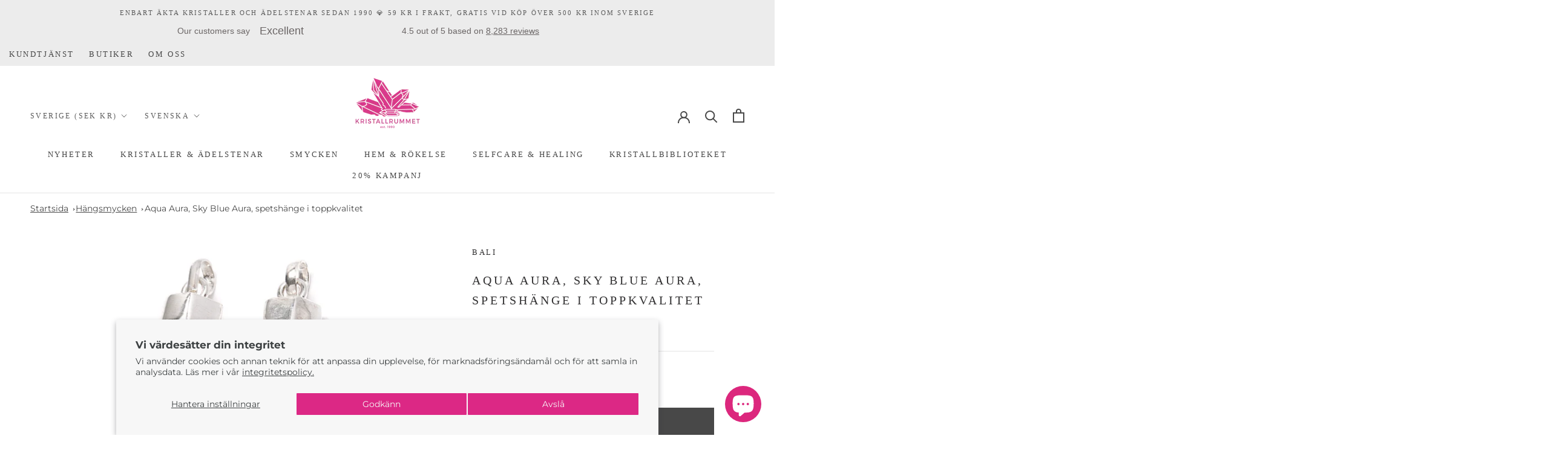

--- FILE ---
content_type: text/html; charset=utf-8
request_url: https://kristallrummet.se/products/sky-blue-aura-spetshange-i-toppkvalitet
body_size: 130703
content:








    
        
        
        
    

    
    
        
        
        
    

    
    
        
        
        
    

    
    
        
        
        
    



<!doctype html>

<html class="no-js" lang="sv">
  <head><link href="//kristallrummet.se/cdn/shop/t/10/assets/tiny.content.min.css?v=7734" rel="stylesheet" type="text/css" media="all" /><script>GSXMLHttpRequest = XMLHttpRequest;</script>
    <meta charset="utf-8"> 
    <meta http-equiv="X-UA-Compatible" content="IE=edge,chrome=1">
    <meta name="viewport" content="width=device-width, initial-scale=1.0, height=device-height, minimum-scale=1.0, maximum-scale=1.0">
    <meta name="theme-color" content="">

    <title>
      Sky Blue Aura bergkristall kristallspetshänge &ndash; Kristallrummet
    </title><meta name="description" content="Aqua Aura, Sky Blue Aura bergkristall kristallspets i toppkvalité Bergkristall lyfts till en nivå högre med detta ljusblå skimmer. Bergkristallen elektrolytbehandlas med ädelmetaller och får detta magiska utseende. Den har fått det passande namnet &quot;Sky Blue Aura&quot;, himmelsblå aura. Kristallen kallas även Aqua Aura. Kris"><link rel="canonical" href="https://kristallrummet.se/products/sky-blue-aura-spetshange-i-toppkvalitet"><link rel="shortcut icon" href="//kristallrummet.se/cdn/shop/files/logga_est_stor_120x_5a4e80fd-f804-4dae-b3c1-5a18a65985ab_96x.png?v=1721550491" type="image/png"><meta property="og:type" content="product">
  <meta property="og:title" content="Aqua Aura, Sky Blue Aura, spetshänge i toppkvalitet"><meta property="og:image" content="http://kristallrummet.se/cdn/shop/products/HNSKBLAUSP_EaGhfM.jpg?v=1663337608">
    <meta property="og:image:secure_url" content="https://kristallrummet.se/cdn/shop/products/HNSKBLAUSP_EaGhfM.jpg?v=1663337608">
    <meta property="og:image:width" content="800">
    <meta property="og:image:height" content="800"><meta property="product:price:amount" content="890.00">
  <meta property="product:price:currency" content="SEK"><meta property="og:description" content="Aqua Aura, Sky Blue Aura bergkristall kristallspets i toppkvalité Bergkristall lyfts till en nivå högre med detta ljusblå skimmer. Bergkristallen elektrolytbehandlas med ädelmetaller och får detta magiska utseende. Den har fått det passande namnet &quot;Sky Blue Aura&quot;, himmelsblå aura. Kristallen kallas även Aqua Aura. Kris"><meta property="og:url" content="https://kristallrummet.se/products/sky-blue-aura-spetshange-i-toppkvalitet">
<meta property="og:site_name" content="Kristallrummet"><meta name="twitter:card" content="summary"><meta name="twitter:title" content="Aqua Aura, Sky Blue Aura, spetshänge i toppkvalitet">
  <meta name="twitter:description" content="Aqua Aura, Sky Blue Aura bergkristall kristallspets i toppkvalité
Bergkristall lyfts till en nivå högre med detta ljusblå skimmer. Bergkristallen elektrolytbehandlas med ädelmetaller och får detta magiska utseende. Den har fått det passande namnet &quot;Sky Blue Aura&quot;, himmelsblå aura. Kristallen kallas även Aqua Aura. Kristallspetsen är infattad med sterling silver, öglan likaså.
Mått Längd: ca 40 mmBredd: ca 7 mm">
  <meta name="twitter:image" content="https://kristallrummet.se/cdn/shop/products/HNSKBLAUSP_EaGhfM_600x600_crop_center.jpg?v=1663337608">
    <style>
  
  @font-face {
  font-family: Montserrat;
  font-weight: 400;
  font-style: normal;
  font-display: fallback;
  src: url("//kristallrummet.se/cdn/fonts/montserrat/montserrat_n4.81949fa0ac9fd2021e16436151e8eaa539321637.woff2") format("woff2"),
       url("//kristallrummet.se/cdn/fonts/montserrat/montserrat_n4.a6c632ca7b62da89c3594789ba828388aac693fe.woff") format("woff");
}


  @font-face {
  font-family: Montserrat;
  font-weight: 700;
  font-style: normal;
  font-display: fallback;
  src: url("//kristallrummet.se/cdn/fonts/montserrat/montserrat_n7.3c434e22befd5c18a6b4afadb1e3d77c128c7939.woff2") format("woff2"),
       url("//kristallrummet.se/cdn/fonts/montserrat/montserrat_n7.5d9fa6e2cae713c8fb539a9876489d86207fe957.woff") format("woff");
}

  @font-face {
  font-family: Montserrat;
  font-weight: 400;
  font-style: italic;
  font-display: fallback;
  src: url("//kristallrummet.se/cdn/fonts/montserrat/montserrat_i4.5a4ea298b4789e064f62a29aafc18d41f09ae59b.woff2") format("woff2"),
       url("//kristallrummet.se/cdn/fonts/montserrat/montserrat_i4.072b5869c5e0ed5b9d2021e4c2af132e16681ad2.woff") format("woff");
}

  @font-face {
  font-family: Montserrat;
  font-weight: 700;
  font-style: italic;
  font-display: fallback;
  src: url("//kristallrummet.se/cdn/fonts/montserrat/montserrat_i7.a0d4a463df4f146567d871890ffb3c80408e7732.woff2") format("woff2"),
       url("//kristallrummet.se/cdn/fonts/montserrat/montserrat_i7.f6ec9f2a0681acc6f8152c40921d2a4d2e1a2c78.woff") format("woff");
}


  :root {
    --heading-font-family : "Times New Roman", Times, serif;
    --heading-font-weight : 400;
    --heading-font-style  : normal;

    --text-font-family : Montserrat, sans-serif;
    --text-font-weight : 400;
    --text-font-style  : normal;

    --base-text-font-size   : 14px;
    --default-text-font-size: 14px;--background          : #ffffff;
    --background-rgb      : 255, 255, 255;
    --light-background    : #ffffff;
    --light-background-rgb: 255, 255, 255;
    --heading-color       : #313031;
    --text-color          : #484848;
    --text-color-rgb      : 72, 72, 72;
    --text-color-light    : #5c5c5c;
    --text-color-light-rgb: 92, 92, 92;
    --link-color          : #323232;
    --link-color-rgb      : 50, 50, 50;
    --border-color        : #e4e4e4;
    --border-color-rgb    : 228, 228, 228;

    --button-background    : #484848;
    --button-background-rgb: 72, 72, 72;
    --button-text-color    : #ffffff;

    --header-background       : #ffffff;
    --header-heading-color    : #484848;
    --header-light-text-color : #5c5c5c;
    --header-border-color     : #e4e4e4;

    --footer-background    : #d3b8bc;
    --footer-text-color    : #ffffff;
    --footer-heading-color : #ffffff;
    --footer-border-color  : #dac3c6;

    --navigation-background      : #ffffff;
    --navigation-background-rgb  : 255, 255, 255;
    --navigation-text-color      : #484848;
    --navigation-text-color-light: rgba(72, 72, 72, 0.5);
    --navigation-border-color    : rgba(72, 72, 72, 0.25);

    --newsletter-popup-background     : #d3b8bc;
    --newsletter-popup-text-color     : #ffffff;
    --newsletter-popup-text-color-rgb : 255, 255, 255;

    --secondary-elements-background       : #d4d0cc;
    --secondary-elements-background-rgb   : 212, 208, 204;
    --secondary-elements-text-color       : #ffffff;
    --secondary-elements-text-color-light : rgba(255, 255, 255, 0.5);
    --secondary-elements-border-color     : rgba(255, 255, 255, 0.25);

    --product-sale-price-color    : #dc2684;
    --product-sale-price-color-rgb: 220, 38, 132;
    --product-star-rating: #f6a429;

    /* Shopify related variables */
    --payment-terms-background-color: #ffffff;

    /* Products */

    --horizontal-spacing-four-products-per-row: 20px;
        --horizontal-spacing-two-products-per-row : 20px;

    --vertical-spacing-four-products-per-row: 40px;
        --vertical-spacing-two-products-per-row : 50px;

    /* Animation */
    --drawer-transition-timing: cubic-bezier(0.645, 0.045, 0.355, 1);
    --header-base-height: 80px; /* We set a default for browsers that do not support CSS variables */

    /* Cursors */
    --cursor-zoom-in-svg    : url(//kristallrummet.se/cdn/shop/t/10/assets/cursor-zoom-in.svg?v=78373347050865947721707391020);
    --cursor-zoom-in-2x-svg : url(//kristallrummet.se/cdn/shop/t/10/assets/cursor-zoom-in-2x.svg?v=146606033249879438681707391020);
  }
</style>

<script>
  // IE11 does not have support for CSS variables, so we have to polyfill them
  if (!(((window || {}).CSS || {}).supports && window.CSS.supports('(--a: 0)'))) {
    const script = document.createElement('script');
    script.type = 'text/javascript';
    script.src = 'https://cdn.jsdelivr.net/npm/css-vars-ponyfill@2';
    script.onload = function() {
      cssVars({});
    };

    document.getElementsByTagName('head')[0].appendChild(script);
  }
</script>

    <script>window.performance && window.performance.mark && window.performance.mark('shopify.content_for_header.start');</script><meta name="facebook-domain-verification" content="k1ai5f1u6r4rcnfhufpkok0f6lu4uu">
<meta id="shopify-digital-wallet" name="shopify-digital-wallet" content="/57100173395/digital_wallets/dialog">
<meta name="shopify-checkout-api-token" content="6cdfcfae45a6aec20b84951be7f2e4ce">
<meta id="in-context-paypal-metadata" data-shop-id="57100173395" data-venmo-supported="false" data-environment="production" data-locale="en_US" data-paypal-v4="true" data-currency="SEK">
<link rel="alternate" hreflang="x-default" href="https://kristallrummet.se/products/sky-blue-aura-spetshange-i-toppkvalitet">
<link rel="alternate" hreflang="sv" href="https://kristallrummet.se/products/sky-blue-aura-spetshange-i-toppkvalitet">
<link rel="alternate" hreflang="en" href="https://kristallrummet.se/en/products/sky-blue-aura-spetshange-i-toppkvalitet">
<link rel="alternate" hreflang="fi" href="https://kristallrummet.se/fi/products/sky-blue-aura-spetshange-i-toppkvalitet">
<link rel="alternate" type="application/json+oembed" href="https://kristallrummet.se/products/sky-blue-aura-spetshange-i-toppkvalitet.oembed">
<script async="async" src="/checkouts/internal/preloads.js?locale=sv-SE"></script>
<link rel="preconnect" href="https://shop.app" crossorigin="anonymous">
<script async="async" src="https://shop.app/checkouts/internal/preloads.js?locale=sv-SE&shop_id=57100173395" crossorigin="anonymous"></script>
<script id="apple-pay-shop-capabilities" type="application/json">{"shopId":57100173395,"countryCode":"SE","currencyCode":"SEK","merchantCapabilities":["supports3DS"],"merchantId":"gid:\/\/shopify\/Shop\/57100173395","merchantName":"Kristallrummet","requiredBillingContactFields":["postalAddress","email","phone"],"requiredShippingContactFields":["postalAddress","email","phone"],"shippingType":"shipping","supportedNetworks":["visa","maestro","masterCard","amex"],"total":{"type":"pending","label":"Kristallrummet","amount":"1.00"},"shopifyPaymentsEnabled":true,"supportsSubscriptions":true}</script>
<script id="shopify-features" type="application/json">{"accessToken":"6cdfcfae45a6aec20b84951be7f2e4ce","betas":["rich-media-storefront-analytics"],"domain":"kristallrummet.se","predictiveSearch":true,"shopId":57100173395,"locale":"sv"}</script>
<script>var Shopify = Shopify || {};
Shopify.shop = "kristallrummet.myshopify.com";
Shopify.locale = "sv";
Shopify.currency = {"active":"SEK","rate":"1.0"};
Shopify.country = "SE";
Shopify.theme = {"name":"Copy of Prestige 1","id":158249320775,"schema_name":"Prestige","schema_version":"5.7.1","theme_store_id":855,"role":"main"};
Shopify.theme.handle = "null";
Shopify.theme.style = {"id":null,"handle":null};
Shopify.cdnHost = "kristallrummet.se/cdn";
Shopify.routes = Shopify.routes || {};
Shopify.routes.root = "/";</script>
<script type="module">!function(o){(o.Shopify=o.Shopify||{}).modules=!0}(window);</script>
<script>!function(o){function n(){var o=[];function n(){o.push(Array.prototype.slice.apply(arguments))}return n.q=o,n}var t=o.Shopify=o.Shopify||{};t.loadFeatures=n(),t.autoloadFeatures=n()}(window);</script>
<script>
  window.ShopifyPay = window.ShopifyPay || {};
  window.ShopifyPay.apiHost = "shop.app\/pay";
  window.ShopifyPay.redirectState = null;
</script>
<script id="shop-js-analytics" type="application/json">{"pageType":"product"}</script>
<script defer="defer" async type="module" src="//kristallrummet.se/cdn/shopifycloud/shop-js/modules/v2/client.init-shop-cart-sync_BQ29hUGy.sv.esm.js"></script>
<script defer="defer" async type="module" src="//kristallrummet.se/cdn/shopifycloud/shop-js/modules/v2/chunk.common_DVZgvets.esm.js"></script>
<script defer="defer" async type="module" src="//kristallrummet.se/cdn/shopifycloud/shop-js/modules/v2/chunk.modal_Dp9EJq-l.esm.js"></script>
<script type="module">
  await import("//kristallrummet.se/cdn/shopifycloud/shop-js/modules/v2/client.init-shop-cart-sync_BQ29hUGy.sv.esm.js");
await import("//kristallrummet.se/cdn/shopifycloud/shop-js/modules/v2/chunk.common_DVZgvets.esm.js");
await import("//kristallrummet.se/cdn/shopifycloud/shop-js/modules/v2/chunk.modal_Dp9EJq-l.esm.js");

  window.Shopify.SignInWithShop?.initShopCartSync?.({"fedCMEnabled":true,"windoidEnabled":true});

</script>
<script>
  window.Shopify = window.Shopify || {};
  if (!window.Shopify.featureAssets) window.Shopify.featureAssets = {};
  window.Shopify.featureAssets['shop-js'] = {"shop-cart-sync":["modules/v2/client.shop-cart-sync_Bu6t_x9R.sv.esm.js","modules/v2/chunk.common_DVZgvets.esm.js","modules/v2/chunk.modal_Dp9EJq-l.esm.js"],"init-fed-cm":["modules/v2/client.init-fed-cm_D1-Qq-Q9.sv.esm.js","modules/v2/chunk.common_DVZgvets.esm.js","modules/v2/chunk.modal_Dp9EJq-l.esm.js"],"shop-cash-offers":["modules/v2/client.shop-cash-offers_C0440sHw.sv.esm.js","modules/v2/chunk.common_DVZgvets.esm.js","modules/v2/chunk.modal_Dp9EJq-l.esm.js"],"shop-login-button":["modules/v2/client.shop-login-button_CQaJFxXl.sv.esm.js","modules/v2/chunk.common_DVZgvets.esm.js","modules/v2/chunk.modal_Dp9EJq-l.esm.js"],"pay-button":["modules/v2/client.pay-button_BZyH99EP.sv.esm.js","modules/v2/chunk.common_DVZgvets.esm.js","modules/v2/chunk.modal_Dp9EJq-l.esm.js"],"shop-button":["modules/v2/client.shop-button_DmCkdO1R.sv.esm.js","modules/v2/chunk.common_DVZgvets.esm.js","modules/v2/chunk.modal_Dp9EJq-l.esm.js"],"avatar":["modules/v2/client.avatar_BTnouDA3.sv.esm.js"],"init-windoid":["modules/v2/client.init-windoid_D1M6VxtU.sv.esm.js","modules/v2/chunk.common_DVZgvets.esm.js","modules/v2/chunk.modal_Dp9EJq-l.esm.js"],"init-shop-for-new-customer-accounts":["modules/v2/client.init-shop-for-new-customer-accounts_CeZrXdsi.sv.esm.js","modules/v2/client.shop-login-button_CQaJFxXl.sv.esm.js","modules/v2/chunk.common_DVZgvets.esm.js","modules/v2/chunk.modal_Dp9EJq-l.esm.js"],"init-shop-email-lookup-coordinator":["modules/v2/client.init-shop-email-lookup-coordinator_BlEXnj1d.sv.esm.js","modules/v2/chunk.common_DVZgvets.esm.js","modules/v2/chunk.modal_Dp9EJq-l.esm.js"],"init-shop-cart-sync":["modules/v2/client.init-shop-cart-sync_BQ29hUGy.sv.esm.js","modules/v2/chunk.common_DVZgvets.esm.js","modules/v2/chunk.modal_Dp9EJq-l.esm.js"],"shop-toast-manager":["modules/v2/client.shop-toast-manager_Ct9Ayof1.sv.esm.js","modules/v2/chunk.common_DVZgvets.esm.js","modules/v2/chunk.modal_Dp9EJq-l.esm.js"],"init-customer-accounts":["modules/v2/client.init-customer-accounts_B5hQ7EGO.sv.esm.js","modules/v2/client.shop-login-button_CQaJFxXl.sv.esm.js","modules/v2/chunk.common_DVZgvets.esm.js","modules/v2/chunk.modal_Dp9EJq-l.esm.js"],"init-customer-accounts-sign-up":["modules/v2/client.init-customer-accounts-sign-up_BubgnExM.sv.esm.js","modules/v2/client.shop-login-button_CQaJFxXl.sv.esm.js","modules/v2/chunk.common_DVZgvets.esm.js","modules/v2/chunk.modal_Dp9EJq-l.esm.js"],"shop-follow-button":["modules/v2/client.shop-follow-button_uTieMXEA.sv.esm.js","modules/v2/chunk.common_DVZgvets.esm.js","modules/v2/chunk.modal_Dp9EJq-l.esm.js"],"checkout-modal":["modules/v2/client.checkout-modal_BXs16w6w.sv.esm.js","modules/v2/chunk.common_DVZgvets.esm.js","modules/v2/chunk.modal_Dp9EJq-l.esm.js"],"shop-login":["modules/v2/client.shop-login_9pkxbyDl.sv.esm.js","modules/v2/chunk.common_DVZgvets.esm.js","modules/v2/chunk.modal_Dp9EJq-l.esm.js"],"lead-capture":["modules/v2/client.lead-capture_DxnaH17I.sv.esm.js","modules/v2/chunk.common_DVZgvets.esm.js","modules/v2/chunk.modal_Dp9EJq-l.esm.js"],"payment-terms":["modules/v2/client.payment-terms_ByllyJK7.sv.esm.js","modules/v2/chunk.common_DVZgvets.esm.js","modules/v2/chunk.modal_Dp9EJq-l.esm.js"]};
</script>
<script>(function() {
  var isLoaded = false;
  function asyncLoad() {
    if (isLoaded) return;
    isLoaded = true;
    var urls = ["https:\/\/cdn.weglot.com\/weglot_script_tag.js?shop=kristallrummet.myshopify.com","https:\/\/ecommplugins-scripts.trustpilot.com\/v2.1\/js\/header.min.js?settings=eyJrZXkiOiJzWFVzekRWS25BbXpRTlpjIiwicyI6InNrdSJ9\u0026shop=kristallrummet.myshopify.com","https:\/\/ecommplugins-trustboxsettings.trustpilot.com\/kristallrummet.myshopify.com.js?settings=1708441651219\u0026shop=kristallrummet.myshopify.com","https:\/\/widget.trustpilot.com\/bootstrap\/v5\/tp.widget.sync.bootstrap.min.js?shop=kristallrummet.myshopify.com","https:\/\/widget.trustpilot.com\/bootstrap\/v5\/tp.widget.sync.bootstrap.min.js?shop=kristallrummet.myshopify.com","https:\/\/static.klaviyo.com\/onsite\/js\/klaviyo.js?company_id=QTukhr\u0026shop=kristallrummet.myshopify.com","https:\/\/cdn-app.sealsubscriptions.com\/shopify\/public\/js\/sealsubscriptions.js?shop=kristallrummet.myshopify.com","https:\/\/cdn.nfcube.com\/instafeed-3e73679f8b6c6d344356baaf325266bc.js?shop=kristallrummet.myshopify.com","\/\/cdn.shopify.com\/proxy\/5980329cd5501ba865c2585fbc02023bd0742e3f2fdbd9aefe8be5b98b36d4a2\/b2b-solution.bsscommerce.com\/js\/bss-b2b-cp.js?shop=kristallrummet.myshopify.com\u0026sp-cache-control=cHVibGljLCBtYXgtYWdlPTkwMA","https:\/\/analyzely.gropulse.com\/js\/active.js?shop=kristallrummet.myshopify.com"];
    for (var i = 0; i < urls.length; i++) {
      var s = document.createElement('script');
      s.type = 'text/javascript';
      s.async = true;
      s.src = urls[i];
      var x = document.getElementsByTagName('script')[0];
      x.parentNode.insertBefore(s, x);
    }
  };
  if(window.attachEvent) {
    window.attachEvent('onload', asyncLoad);
  } else {
    window.addEventListener('load', asyncLoad, false);
  }
})();</script>
<script id="__st">var __st={"a":57100173395,"offset":3600,"reqid":"7b61a224-70d7-44e2-b06d-ed10f74d7839-1769397392","pageurl":"kristallrummet.se\/products\/sky-blue-aura-spetshange-i-toppkvalitet","u":"04a637aa466c","p":"product","rtyp":"product","rid":6864119398483};</script>
<script>window.ShopifyPaypalV4VisibilityTracking = true;</script>
<script id="captcha-bootstrap">!function(){'use strict';const t='contact',e='account',n='new_comment',o=[[t,t],['blogs',n],['comments',n],[t,'customer']],c=[[e,'customer_login'],[e,'guest_login'],[e,'recover_customer_password'],[e,'create_customer']],r=t=>t.map((([t,e])=>`form[action*='/${t}']:not([data-nocaptcha='true']) input[name='form_type'][value='${e}']`)).join(','),a=t=>()=>t?[...document.querySelectorAll(t)].map((t=>t.form)):[];function s(){const t=[...o],e=r(t);return a(e)}const i='password',u='form_key',d=['recaptcha-v3-token','g-recaptcha-response','h-captcha-response',i],f=()=>{try{return window.sessionStorage}catch{return}},m='__shopify_v',_=t=>t.elements[u];function p(t,e,n=!1){try{const o=window.sessionStorage,c=JSON.parse(o.getItem(e)),{data:r}=function(t){const{data:e,action:n}=t;return t[m]||n?{data:e,action:n}:{data:t,action:n}}(c);for(const[e,n]of Object.entries(r))t.elements[e]&&(t.elements[e].value=n);n&&o.removeItem(e)}catch(o){console.error('form repopulation failed',{error:o})}}const l='form_type',E='cptcha';function T(t){t.dataset[E]=!0}const w=window,h=w.document,L='Shopify',v='ce_forms',y='captcha';let A=!1;((t,e)=>{const n=(g='f06e6c50-85a8-45c8-87d0-21a2b65856fe',I='https://cdn.shopify.com/shopifycloud/storefront-forms-hcaptcha/ce_storefront_forms_captcha_hcaptcha.v1.5.2.iife.js',D={infoText:'Skyddas av hCaptcha',privacyText:'Integritet',termsText:'Villkor'},(t,e,n)=>{const o=w[L][v],c=o.bindForm;if(c)return c(t,g,e,D).then(n);var r;o.q.push([[t,g,e,D],n]),r=I,A||(h.body.append(Object.assign(h.createElement('script'),{id:'captcha-provider',async:!0,src:r})),A=!0)});var g,I,D;w[L]=w[L]||{},w[L][v]=w[L][v]||{},w[L][v].q=[],w[L][y]=w[L][y]||{},w[L][y].protect=function(t,e){n(t,void 0,e),T(t)},Object.freeze(w[L][y]),function(t,e,n,w,h,L){const[v,y,A,g]=function(t,e,n){const i=e?o:[],u=t?c:[],d=[...i,...u],f=r(d),m=r(i),_=r(d.filter((([t,e])=>n.includes(e))));return[a(f),a(m),a(_),s()]}(w,h,L),I=t=>{const e=t.target;return e instanceof HTMLFormElement?e:e&&e.form},D=t=>v().includes(t);t.addEventListener('submit',(t=>{const e=I(t);if(!e)return;const n=D(e)&&!e.dataset.hcaptchaBound&&!e.dataset.recaptchaBound,o=_(e),c=g().includes(e)&&(!o||!o.value);(n||c)&&t.preventDefault(),c&&!n&&(function(t){try{if(!f())return;!function(t){const e=f();if(!e)return;const n=_(t);if(!n)return;const o=n.value;o&&e.removeItem(o)}(t);const e=Array.from(Array(32),(()=>Math.random().toString(36)[2])).join('');!function(t,e){_(t)||t.append(Object.assign(document.createElement('input'),{type:'hidden',name:u})),t.elements[u].value=e}(t,e),function(t,e){const n=f();if(!n)return;const o=[...t.querySelectorAll(`input[type='${i}']`)].map((({name:t})=>t)),c=[...d,...o],r={};for(const[a,s]of new FormData(t).entries())c.includes(a)||(r[a]=s);n.setItem(e,JSON.stringify({[m]:1,action:t.action,data:r}))}(t,e)}catch(e){console.error('failed to persist form',e)}}(e),e.submit())}));const S=(t,e)=>{t&&!t.dataset[E]&&(n(t,e.some((e=>e===t))),T(t))};for(const o of['focusin','change'])t.addEventListener(o,(t=>{const e=I(t);D(e)&&S(e,y())}));const B=e.get('form_key'),M=e.get(l),P=B&&M;t.addEventListener('DOMContentLoaded',(()=>{const t=y();if(P)for(const e of t)e.elements[l].value===M&&p(e,B);[...new Set([...A(),...v().filter((t=>'true'===t.dataset.shopifyCaptcha))])].forEach((e=>S(e,t)))}))}(h,new URLSearchParams(w.location.search),n,t,e,['guest_login'])})(!0,!0)}();</script>
<script integrity="sha256-4kQ18oKyAcykRKYeNunJcIwy7WH5gtpwJnB7kiuLZ1E=" data-source-attribution="shopify.loadfeatures" defer="defer" src="//kristallrummet.se/cdn/shopifycloud/storefront/assets/storefront/load_feature-a0a9edcb.js" crossorigin="anonymous"></script>
<script crossorigin="anonymous" defer="defer" src="//kristallrummet.se/cdn/shopifycloud/storefront/assets/shopify_pay/storefront-65b4c6d7.js?v=20250812"></script>
<script data-source-attribution="shopify.dynamic_checkout.dynamic.init">var Shopify=Shopify||{};Shopify.PaymentButton=Shopify.PaymentButton||{isStorefrontPortableWallets:!0,init:function(){window.Shopify.PaymentButton.init=function(){};var t=document.createElement("script");t.src="https://kristallrummet.se/cdn/shopifycloud/portable-wallets/latest/portable-wallets.sv.js",t.type="module",document.head.appendChild(t)}};
</script>
<script data-source-attribution="shopify.dynamic_checkout.buyer_consent">
  function portableWalletsHideBuyerConsent(e){var t=document.getElementById("shopify-buyer-consent"),n=document.getElementById("shopify-subscription-policy-button");t&&n&&(t.classList.add("hidden"),t.setAttribute("aria-hidden","true"),n.removeEventListener("click",e))}function portableWalletsShowBuyerConsent(e){var t=document.getElementById("shopify-buyer-consent"),n=document.getElementById("shopify-subscription-policy-button");t&&n&&(t.classList.remove("hidden"),t.removeAttribute("aria-hidden"),n.addEventListener("click",e))}window.Shopify?.PaymentButton&&(window.Shopify.PaymentButton.hideBuyerConsent=portableWalletsHideBuyerConsent,window.Shopify.PaymentButton.showBuyerConsent=portableWalletsShowBuyerConsent);
</script>
<script data-source-attribution="shopify.dynamic_checkout.cart.bootstrap">document.addEventListener("DOMContentLoaded",(function(){function t(){return document.querySelector("shopify-accelerated-checkout-cart, shopify-accelerated-checkout")}if(t())Shopify.PaymentButton.init();else{new MutationObserver((function(e,n){t()&&(Shopify.PaymentButton.init(),n.disconnect())})).observe(document.body,{childList:!0,subtree:!0})}}));
</script>
<script id='scb4127' type='text/javascript' async='' src='https://kristallrummet.se/cdn/shopifycloud/privacy-banner/storefront-banner.js'></script><link id="shopify-accelerated-checkout-styles" rel="stylesheet" media="screen" href="https://kristallrummet.se/cdn/shopifycloud/portable-wallets/latest/accelerated-checkout-backwards-compat.css" crossorigin="anonymous">
<style id="shopify-accelerated-checkout-cart">
        #shopify-buyer-consent {
  margin-top: 1em;
  display: inline-block;
  width: 100%;
}

#shopify-buyer-consent.hidden {
  display: none;
}

#shopify-subscription-policy-button {
  background: none;
  border: none;
  padding: 0;
  text-decoration: underline;
  font-size: inherit;
  cursor: pointer;
}

#shopify-subscription-policy-button::before {
  box-shadow: none;
}

      </style>

<script>window.performance && window.performance.mark && window.performance.mark('shopify.content_for_header.end');</script>

    <link rel="stylesheet" href="//kristallrummet.se/cdn/shop/t/10/assets/theme.css?v=122502721304549194431715677400">

    <script>// This allows to expose several variables to the global scope, to be used in scripts
      window.theme = {
        pageType: "product",
        moneyFormat: "{{amount}} kr",
        moneyWithCurrencyFormat: "{{amount}} SEK",
        currencyCodeEnabled: false,
        productImageSize: "short",
        searchMode: "product",
        showPageTransition: false,
        showElementStaggering: true,
        showImageZooming: true
      };

      window.routes = {
        rootUrl: "\/",
        rootUrlWithoutSlash: '',
        cartUrl: "\/cart",
        cartAddUrl: "\/cart\/add",
        cartChangeUrl: "\/cart\/change",
        searchUrl: "\/search",
        productRecommendationsUrl: "\/recommendations\/products"
      };

      window.languages = {
        cartAddNote: "Lägg till meddelande till kundtjänst",
        cartEditNote: "Redigera meddelande till kundtjänst",
        productImageLoadingError: "Bilden kunde ej ladda. Testa ladda om sidan.",
        productFormAddToCart: "Lägg till i kundvagnen",
        productFormUnavailable: "Otillgänglig",
        productFormSoldOut: "Utsåld",
        shippingEstimatorOneResult: "1 tillgängligt alternativ:",
        shippingEstimatorMoreResults: "{{count}} tillgängliga val:",
        shippingEstimatorNoResults: "Inga fraktalternativ hittades"
      };

      window.lazySizesConfig = {
        loadHidden: false,
        hFac: 0.5,
        expFactor: 2,
        ricTimeout: 150,
        lazyClass: 'Image--lazyLoad',
        loadingClass: 'Image--lazyLoading',
        loadedClass: 'Image--lazyLoaded'
      };

      document.documentElement.className = document.documentElement.className.replace('no-js', 'js');
      document.documentElement.style.setProperty('--window-height', window.innerHeight + 'px');

      // We do a quick detection of some features (we could use Modernizr but for so little...)
      (function() {
        document.documentElement.className += ((window.CSS && window.CSS.supports('(position: sticky) or (position: -webkit-sticky)')) ? ' supports-sticky' : ' no-supports-sticky');
        document.documentElement.className += (window.matchMedia('(-moz-touch-enabled: 1), (hover: none)')).matches ? ' no-supports-hover' : ' supports-hover';
      }());

      
    </script>

    <script src="//kristallrummet.se/cdn/shop/t/10/assets/lazysizes.min.js?v=174358363404432586981707391020" async></script><script src="//kristallrummet.se/cdn/shop/t/10/assets/libs.min.js?v=26178543184394469741707391020" defer></script>
    <script src="//kristallrummet.se/cdn/shop/t/10/assets/theme.js?v=136432947336758271551707391020" defer></script>
    <script src="//kristallrummet.se/cdn/shop/t/10/assets/custom.js?v=183944157590872491501707391020" defer></script>

    <script>
      (function () {
        window.onpageshow = function() {
          if (window.theme.showPageTransition) {
            var pageTransition = document.querySelector('.PageTransition');

            if (pageTransition) {
              pageTransition.style.visibility = 'visible';
              pageTransition.style.opacity = '0';
            }
          }

          // When the page is loaded from the cache, we have to reload the cart content
          document.documentElement.dispatchEvent(new CustomEvent('cart:refresh', {
            bubbles: true
          }));
        };
      })();
    </script>

    
  <script type="application/ld+json">
  {
    "@context": "http://schema.org",
    "@type": "Product",
    "offers": [{
          "@type": "Offer",
          "name": "Default Title",
          "availability":"https://schema.org/InStock",
          "price": 890.0,
          "priceCurrency": "SEK",
          "priceValidUntil": "2026-02-05","sku": "HNSKBLAUSP","url": "/products/sky-blue-aura-spetshange-i-toppkvalitet?variant=40295200391251"
        }
],
      "gtin13": "7333253117311",
      "productId": "7333253117311",
    "brand": {
      "name": "Bali"
    },
    "name": "Aqua Aura, Sky Blue Aura, spetshänge i toppkvalitet",
    "description": "Aqua Aura, Sky Blue Aura bergkristall kristallspets i toppkvalité\nBergkristall lyfts till en nivå högre med detta ljusblå skimmer. Bergkristallen elektrolytbehandlas med ädelmetaller och får detta magiska utseende. Den har fått det passande namnet \"Sky Blue Aura\", himmelsblå aura. Kristallen kallas även Aqua Aura. Kristallspetsen är infattad med sterling silver, öglan likaså.\nMått Längd: ca 40 mmBredd: ca 7 mm",
    "category": "Hängsmycken",
    "url": "/products/sky-blue-aura-spetshange-i-toppkvalitet",
    "sku": "HNSKBLAUSP",
    "image": {
      "@type": "ImageObject",
      "url": "https://kristallrummet.se/cdn/shop/products/HNSKBLAUSP_EaGhfM_1024x.jpg?v=1663337608",
      "image": "https://kristallrummet.se/cdn/shop/products/HNSKBLAUSP_EaGhfM_1024x.jpg?v=1663337608",
      "name": "Aqua Aura, Sky Blue Aura, spetshänge i toppkvalitet",
      "width": "1024",
      "height": "1024"
    }
  }
  </script>



  <script type="application/ld+json">
  {
    "@context": "http://schema.org",
    "@type": "BreadcrumbList",
  "itemListElement": [{
      "@type": "ListItem",
      "position": 1,
      "name": "Startsida",
      "item": "https://kristallrummet.se"
    },{
          "@type": "ListItem",
          "position": 2,
          "name": "Aqua Aura, Sky Blue Aura, spetshänge i toppkvalitet",
          "item": "https://kristallrummet.se/products/sky-blue-aura-spetshange-i-toppkvalitet"
        }]
  }
  </script>

  
<!--Start Weglot Script-->
<script src="https://cdn.weglot.com/weglot.min.js"></script>
<script id="has-script-tags">Weglot.initialize({ api_key:"wg_260a43f0b590d876198cd041722f45cd5" });</script>
<!--End Weglot Script-->


<!-- BEGIN app block: shopify://apps/instafeed/blocks/head-block/c447db20-095d-4a10-9725-b5977662c9d5 --><link rel="preconnect" href="https://cdn.nfcube.com/">
<link rel="preconnect" href="https://scontent.cdninstagram.com/">






<!-- END app block --><!-- BEGIN app block: shopify://apps/bss-b2b-solution/blocks/config-header/451233f2-9631-4c49-8b6f-057e4ebcde7f -->

<script id="bss-b2b-config-data">
  	if (typeof BSS_B2B == 'undefined') {
  		var BSS_B2B = {};
	}

	
        BSS_B2B.storeId = 17153;
        BSS_B2B.currentPlan = "false";
        BSS_B2B.planCode = "advanced_2";
        BSS_B2B.shopModules = JSON.parse('[{"code":"qb","status":0},{"code":"cp","status":1},{"code":"act","status":0},{"code":"form","status":0},{"code":"tax_exempt","status":0},{"code":"amo","status":0},{"code":"mc","status":0},{"code":"public_api","status":0},{"code":"dc","status":1},{"code":"cart_note","status":0},{"code":"mo","status":1},{"code":"tax_display","status":1},{"code":"sr","status":0},{"code":"bogo","status":0},{"code":"qi","status":0},{"code":"ef","status":0},{"code":"pl","status":1},{"code":"nt","status":0}]');
        BSS_B2B.version = 1;
        var bssB2bApiServer = "https://b2b-solution-api.bsscommerce.com";
        var bssB2bCmsUrl = "https://b2b-solution.bsscommerce.com";
        var bssGeoServiceUrl = "https://geo-ip-service.bsscommerce.com";
        var bssB2bCheckoutUrl = "https://b2b-solution-checkout.bsscommerce.com";
    

	
		BSS_B2B.integrationApp = null;
	

	

	
		
		
		BSS_B2B.configData = [].concat([{"i":2148311938,"n":"#ÅF tag på produkterna 40% & kunderna","at":4,"ct":"ÅF","mct":0,"pct":3,"pt":"ÅF","xpct":0,"dt":2,"dv":"40.00","sd":"2024-04-12T06:13:15.000Z","ed":"2024-04-12T06:13:15.000Z","st":"08:13:00","et":"08:13:00","ef":0,"eed":0,"t":"SFTXjhwk7V/WEz9RJAs5vonlp2Jm8SS81nIJzmOQIWk="},{"i":2149112538,"n":"Rökelse Rai Sat Prem ÅF + Gross","at":4,"ct":"B2B,Grossist,ÅF,GROSSKUND","mct":0,"pct":3,"pt":"Raisatprem","xpct":0,"dt":1,"dv":"23.20","sd":"2024-07-18T10:53:07.000Z","ed":"2024-07-18T10:53:07.000Z","st":"12:53:00","et":"12:53:00","ef":0,"eed":0,"t":"t2k/QZb+UNsgnbR4YEJi4cuIKpUW0+SVBzGwi5/82cE="},{"i":2149123749,"n":"GR30%","at":4,"ct":"GROSSKUND","mct":0,"pct":3,"pt":"GR30","xpct":0,"dt":2,"dv":"30.00","sd":"2024-08-01T14:24:32.000Z","ed":"2024-08-01T14:24:32.000Z","st":"16:24:00","et":"16:24:00","ef":0,"eed":0,"t":"NGJyfCxYy1RRhjnT0A89mgkMF9bcacd4Jjhj1pZXg2s="},{"i":2149124923,"n":"GR45%","at":4,"ct":"GROSSKUND","mct":0,"pct":3,"pt":"GR45","xpct":0,"dt":2,"dv":"45.00","sd":"2024-08-01T18:24:32.000Z","ed":"2024-08-01T18:24:32.000Z","st":"20:24:00","et":"20:24:00","ef":0,"eed":0,"t":"bLPNxK1RpigGZOyi1sCStUEZ3/UfbQoHWTrLzJXYtBM="},{"i":2149123750,"n":"GR40%","at":4,"ct":"GROSSKUND","mct":0,"pct":3,"pt":"GR40","xpct":0,"dt":2,"dv":"40.00","sd":"2024-08-01T18:24:32.000Z","ed":"2024-08-01T18:24:32.000Z","st":"20:24:00","et":"20:24:00","ef":0,"eed":0,"t":"CSpTbGBf8KKaFnU5w9GBCQkFkFEijdIJ4rD0dRbhkHA="},{"i":2149123751,"n":"GR50%","at":4,"ct":"GROSSKUND","mct":0,"pct":3,"pt":"GR50","xpct":0,"dt":2,"dv":"50.00","sd":"2024-08-01T18:25:31.000Z","ed":"2024-08-01T18:25:31.000Z","st":"20:25:00","et":"20:25:00","ef":0,"eed":0,"t":"WM3qHrJjLigpeNosYqUc6fYUkjbIHKYsRyNppUaOZfQ="},{"i":2149123752,"n":"GR52%","at":4,"ct":"GROSSKUND","mct":0,"pct":3,"pt":"GR52","xpct":0,"dt":2,"dv":"52.00","sd":"2024-08-01T18:26:30.000Z","ed":"2024-08-01T18:26:30.000Z","st":"20:26:00","et":"20:26:00","ef":0,"eed":0,"t":"38cnaPf8y/yG7ByWCBNE1kGUUYPunSnWPrhA07IySYk="},{"i":2149123753,"n":"GR55%","at":4,"ct":"GROSSKUND","mct":0,"pct":3,"pt":"GR55","xpct":0,"dt":2,"dv":"55.00","sd":"2024-08-01T18:26:57.000Z","ed":"2024-08-01T18:26:57.000Z","st":"20:26:00","et":"20:26:00","ef":0,"eed":0,"t":"Ond/u3FI8E/0hwTzAXR2pBf99PnNBttL1UysgLnkDag="},{"i":2149123754,"n":"GR58%","at":4,"ct":"GROSSKUND","mct":0,"pct":3,"pt":"GR58","xpct":0,"dt":2,"dv":"58.00","sd":"2024-08-01T18:29:02.000Z","ed":"2024-08-01T18:29:02.000Z","st":"20:29:00","et":"20:29:00","ef":0,"eed":0,"t":"5C8b/yIbU2q6PqOxr95f2KeN30CPJH+SqkGP3pulc6E="},{"i":2149123755,"n":"GR60%","at":4,"ct":"GROSSKUND","mct":0,"pct":3,"pt":"GR60","xpct":0,"dt":2,"dv":"60.00","sd":"2024-08-01T18:32:37.000Z","ed":"2024-08-01T18:32:37.000Z","st":"20:32:00","et":"20:32:00","ef":0,"eed":0,"t":"JOmvhLlRaWvGzIWTpxkA1gSSxgvbEqFitECg6mlVTmY="},{"i":2150052832,"n":"GR63%","at":4,"ct":"GROSSKUND","mct":0,"pct":3,"pt":"GR63","xpct":0,"dt":2,"dv":"63.00","sd":"2024-11-05T19:32:37.000Z","ed":"2024-08-01T18:32:37.000Z","st":"20:32:00","et":"20:32:00","ef":0,"eed":0,"t":"xL2rFigAT2FQt09Iydhsm2iRhy4Q0ln/6fanYcOWRNw="},{"i":2149125089,"n":"Boken Om magiska stenar","at":4,"ct":"GROSSKUND","mct":0,"pct":1,"pi":"6864086499411","xpct":0,"dt":1,"dv":"79.00","sd":"2024-08-04T12:21:05.000Z","ed":"2024-08-04T12:21:05.000Z","st":"14:21:00","et":"14:21:00","ef":0,"eed":0,"t":"PUScHh+IlvdxEhhRTqzUxxuwFdvg5sBLk+gsoMXi4dE="},{"i":2150184584,"n":"GR65","at":4,"ct":"GROSSKUND","mct":0,"pct":3,"pt":"GR65","xpct":0,"dt":2,"dv":"65.00","sd":"2025-01-24T22:43:58.000Z","ed":"2025-01-24T22:43:58.000Z","st":"23:43:00","et":"23:43:00","ef":0,"eed":0,"t":"L3a7sE1WwHg8Qp9o2CJsC7x/Wii/nsw3SGgHYabgo/c="},{"i":2150184585,"n":"GR70","at":4,"ct":"GROSSKUND","mct":0,"pct":3,"pt":"GR70","xpct":0,"dt":2,"dv":"70.00","sd":"2025-01-24T22:46:58.000Z","ed":"2025-01-24T22:46:58.000Z","st":"23:46:00","et":"23:46:00","ef":0,"eed":0,"t":"+kRZi1veqvRDV4vCgrSdhBQyQgQHAY5qX41l69tDL9w="}],[],[],[],[],[],[],[],[],[],);
		BSS_B2B.cpSettings = {"cpType":2,"default_price_color":"#2e2929","price_applied_cp_color":"#096209"};
		BSS_B2B.customPricingSettings = {"cart_total":"","cart_subtotal":"","theme_patterns":"","ajax_cart_total":"","ajax_cart_wrapper":"","cart_checkout_btn":"","product_cart_form":"","product_min_price":"","product_now_price":"","ajax_cart_subtotal":"","product_from_price":"","product_sale_price":"","product_unit_price":"","quick_view_wrapper":"","cart_quantity_input":"","quick_view_cart_btn":"","ajax_cart_update_btn":"","cart_item_line_price":"","cart_update_cart_btn":"","product_lowest_price":"","quick_view_min_price":"","quick_view_now_price":"","product_compare_price":"","product_regular_price":"Detaljpris","product_variant_price":"","quick_view_action_btn":"","quick_view_from_price":"","quick_view_sale_price":"","quick_view_unit_price":"","ajax_cart_checkout_btn":"","product_buy_it_now_btn":"","product_featured_price":"","ajax_cart_action_button":"","cart_item_regular_price":"","quick_view_checkout_btn":"","quick_view_lowest_price":"","ajax_cart_quantity_input":"","cart_item_original_price":"","quick_view_compare_price":"","quick_view_regular_price":"","quick_view_variant_price":"","ajax_cart_item_line_price":"","quick_view_featured_price":"","quick_view_current_variant":"","ajax_cart_item_regular_price":"","cart_time_delay_changing_qty":1200,"cart_time_delay_re_calculate":1500,"product_select_variant_input":"","product_variant_option_input":"","ajax_cart_item_original_price":"","cart_original_item_line_price":"","product_current_variant_price":"","quick_view_time_delay_opening":1200,"ajax_cart_time_delay_changing_qty":1500,"ajax_cart_time_delay_opening_cart":1200,"product_time_delay_change_variant":1200,"ajax_cart_original_item_line_price":"","quick_view_time_delay_changing_variant":1500};
	
	
		

		BSS_B2B.plConfigData = [].concat([{"id":110049,"name":"MIPYKL","priority":0,"apply_to":4,"customer_ids":null,"customer_tags":"Vanya","exclude_from":0,"exc_customer_tags":null,"exc_customers":null,"start_date":null,"end_date":null,"start_time":null,"end_time":null,"enable_end_date":0,"apply_at":0,"exc_product_type":0,"market_condition_type":0,"allowed_regions":[],"selected_products":[{"id":75290409,"product_id":"6863920660563","discount_type":0,"discount_value":"1.00","token":"UKbFCwc9Bs3RSZ/PKerFE3oERPb4OPt1lRcrLBOOCOY="}]},{"id":110050,"name":"MIPAAKO","priority":0,"apply_to":4,"customer_ids":null,"customer_tags":"Vanya","exclude_from":0,"exc_customer_tags":null,"exc_customers":null,"start_date":null,"end_date":null,"start_time":null,"end_time":null,"enable_end_date":0,"apply_at":0,"exc_product_type":0,"market_condition_type":0,"allowed_regions":[],"selected_products":[{"id":75290410,"product_id":"6863920562259","discount_type":0,"discount_value":"0.90","token":"Y9TBn/fcpwsS3OWU3DxtSoeJjrwzk57PkBzwzh/xQYc="}]},{"id":110051,"name":"MIRBMRAA","priority":0,"apply_to":4,"customer_ids":null,"customer_tags":"Vanya","exclude_from":0,"exc_customer_tags":null,"exc_customers":null,"start_date":null,"end_date":null,"start_time":null,"end_time":null,"enable_end_date":0,"apply_at":0,"exc_product_type":0,"market_condition_type":0,"allowed_regions":[],"selected_products":[{"id":75290411,"product_id":"6926851539027","discount_type":0,"discount_value":"0.41","token":"QTaJ4lycPBMajbDtoahJkrtsAP0XnXS2sBC4dwnBDik="}]},{"id":110052,"name":"MITURRO","priority":0,"apply_to":4,"customer_ids":null,"customer_tags":"Vanya","exclude_from":0,"exc_customer_tags":null,"exc_customers":null,"start_date":null,"end_date":null,"start_time":null,"end_time":null,"enable_end_date":0,"apply_at":0,"exc_product_type":0,"market_condition_type":0,"allowed_regions":[],"selected_products":[{"id":75290412,"product_id":"6863920398419","discount_type":0,"discount_value":"0.80","token":"8lthC+IdubACV/4Ie8jHJhhhf5iQaDHKzl9agesmlPg="}]},{"id":110053,"name":"MIRO","priority":0,"apply_to":4,"customer_ids":null,"customer_tags":"Vanya","exclude_from":0,"exc_customer_tags":null,"exc_customers":null,"start_date":null,"end_date":null,"start_time":null,"end_time":null,"enable_end_date":0,"apply_at":0,"exc_product_type":0,"market_condition_type":0,"allowed_regions":[],"selected_products":[{"id":75290413,"product_id":"6863919972435","discount_type":0,"discount_value":"0.20","token":"iKHfxoNB58hI9WUBLtyL5V2DavaqrfR8Rorakq7L6A4="}]},{"id":110054,"name":"MIROEKL","priority":0,"apply_to":4,"customer_ids":null,"customer_tags":"Vanya","exclude_from":0,"exc_customer_tags":null,"exc_customers":null,"start_date":null,"end_date":null,"start_time":null,"end_time":null,"enable_end_date":0,"apply_at":0,"exc_product_type":0,"market_condition_type":0,"allowed_regions":[],"selected_products":[{"id":75290414,"product_id":"6863996026963","discount_type":0,"discount_value":"2.00","token":"BpWI1eF++kA4uOR1Hg2U+leOleF7UgGBzTQMwwrm8PU="}]},{"id":110055,"name":"MIROESP","priority":0,"apply_to":4,"customer_ids":null,"customer_tags":"Vanya","exclude_from":0,"exc_customer_tags":null,"exc_customers":null,"start_date":null,"end_date":null,"start_time":null,"end_time":null,"enable_end_date":0,"apply_at":0,"exc_product_type":0,"market_condition_type":0,"allowed_regions":[],"selected_products":[{"id":75290415,"product_id":"6863928787027","discount_type":0,"discount_value":"1.20","token":"gs/zz6CKwUn4Fu3uKo/JbxoNh/7B8DUmn+qEeXC5hAk="}]},{"id":110056,"name":"MISELSTGXL","priority":0,"apply_to":4,"customer_ids":null,"customer_tags":"Vanya","exclude_from":0,"exc_customer_tags":null,"exc_customers":null,"start_date":null,"end_date":null,"start_time":null,"end_time":null,"enable_end_date":0,"apply_at":0,"exc_product_type":0,"market_condition_type":0,"allowed_regions":[],"selected_products":[{"id":75290416,"product_id":"6864078897235","discount_type":0,"discount_value":"0.65","token":"vQ2UN4mWx2gXqg7b6umy8M51tgf7KGmMd1Oejjb2VlY="}]},{"id":110057,"name":"MISHPY","priority":0,"apply_to":4,"customer_ids":null,"customer_tags":"Vanya","exclude_from":0,"exc_customer_tags":null,"exc_customers":null,"start_date":null,"end_date":null,"start_time":null,"end_time":null,"enable_end_date":0,"apply_at":0,"exc_product_type":0,"market_condition_type":0,"allowed_regions":[],"selected_products":[{"id":75290417,"product_id":"6922965778515","discount_type":0,"discount_value":"1.00","token":"Y9qjtpn5tKRDQ3+aPoRuRmeP68n0Jk24+8R4ztL1yLM="}]},{"id":110058,"name":"MITURSV","priority":0,"apply_to":4,"customer_ids":null,"customer_tags":"Vanya","exclude_from":0,"exc_customer_tags":null,"exc_customers":null,"start_date":null,"end_date":null,"start_time":null,"end_time":null,"enable_end_date":0,"apply_at":0,"exc_product_type":0,"market_condition_type":0,"allowed_regions":[],"selected_products":[{"id":75290418,"product_id":"6863897493587","discount_type":0,"discount_value":"0.75","token":"P5I7RqF0HYZr0JyW8/vpnwNcsTfR11/YmgKjX5UIQTg="}]},{"id":110059,"name":"MITURSVKR","priority":0,"apply_to":4,"customer_ids":null,"customer_tags":"Vanya","exclude_from":0,"exc_customer_tags":null,"exc_customers":null,"start_date":null,"end_date":null,"start_time":null,"end_time":null,"enable_end_date":0,"apply_at":0,"exc_product_type":0,"market_condition_type":0,"allowed_regions":[],"selected_products":[{"id":75290419,"product_id":"6864127131731","discount_type":0,"discount_value":"0.75","token":"SQg/Imy48Wj+1kv+ZA1JCtoMlk773tYXmhpT4PqCzTY="}]},{"id":110060,"name":"MITURKRGRRO","priority":0,"apply_to":4,"customer_ids":null,"customer_tags":"Vanya","exclude_from":0,"exc_customer_tags":null,"exc_customers":null,"start_date":null,"end_date":null,"start_time":null,"end_time":null,"enable_end_date":0,"apply_at":0,"exc_product_type":0,"market_condition_type":0,"allowed_regions":[],"selected_products":[{"id":75290420,"product_id":"6864044720211","discount_type":0,"discount_value":"2.50","token":"bOm7PLl9Nb7fxfCvNwUOhzj0BXA5BWRgP+r43x7CFTE="}]},{"id":110061,"name":"MIOEGL","priority":0,"apply_to":4,"customer_ids":null,"customer_tags":"Vanya","exclude_from":0,"exc_customer_tags":null,"exc_customers":null,"start_date":null,"end_date":null,"start_time":null,"end_time":null,"enable_end_date":0,"apply_at":0,"exc_product_type":0,"market_condition_type":0,"allowed_regions":[],"selected_products":[{"id":75290421,"product_id":"6926850130003","discount_type":0,"discount_value":"60.00","token":"X8ztvcmTvT3kEy4b2jO0AXPgvUYGn3aPDzPzBpWb8X4="}]},{"id":110062,"name":"MIOERO","priority":0,"apply_to":4,"customer_ids":null,"customer_tags":"Vanya","exclude_from":0,"exc_customer_tags":null,"exc_customers":null,"start_date":null,"end_date":null,"start_time":null,"end_time":null,"enable_end_date":0,"apply_at":0,"exc_product_type":0,"market_condition_type":0,"allowed_regions":[],"selected_products":[{"id":75290422,"product_id":"6864076931155","discount_type":0,"discount_value":"0.50","token":"Af5RCF84M+gR/UaB8wae67epCRJVPA6GMlPqdoM9Slg="}]},{"id":110063,"name":"MIOEROKL","priority":0,"apply_to":4,"customer_ids":null,"customer_tags":"Vanya","exclude_from":0,"exc_customer_tags":null,"exc_customers":null,"start_date":null,"end_date":null,"start_time":null,"end_time":null,"enable_end_date":0,"apply_at":0,"exc_product_type":0,"market_condition_type":0,"allowed_regions":[],"selected_products":[{"id":75290423,"product_id":"6926849540179","discount_type":0,"discount_value":"0.50","token":"XkaGUyL0iFhq2alWp4bUV+uo04B88l+6O9RDiTLHDKw="}]},{"id":110064,"name":"MIAKRAA","priority":0,"apply_to":4,"customer_ids":null,"customer_tags":"Vanya","exclude_from":0,"exc_customer_tags":null,"exc_customers":null,"start_date":null,"end_date":null,"start_time":null,"end_time":null,"enable_end_date":0,"apply_at":0,"exc_product_type":0,"market_condition_type":0,"allowed_regions":[],"selected_products":[{"id":75290424,"product_id":"6863920791635","discount_type":0,"discount_value":"1.50","token":"olTB/nKtezqgkCKLkAdmD1DnJ0y7Mz723UM9OUh9T6M="}]},{"id":110065,"name":"TRAR","priority":0,"apply_to":4,"customer_ids":null,"customer_tags":"Vanya","exclude_from":0,"exc_customer_tags":null,"exc_customers":null,"start_date":null,"end_date":null,"start_time":null,"end_time":null,"enable_end_date":0,"apply_at":0,"exc_product_type":0,"market_condition_type":0,"allowed_regions":[],"selected_products":[{"id":75290425,"product_id":"6863863709779","discount_type":0,"discount_value":"1.00","token":"NR6sYlCkUg6XDKrhWOusRXW0uwBiMWKTG96Yvul38Fk="}]},{"id":110066,"name":"TRAG","priority":0,"apply_to":4,"customer_ids":null,"customer_tags":"Vanya","exclude_from":0,"exc_customer_tags":null,"exc_customers":null,"start_date":null,"end_date":null,"start_time":null,"end_time":null,"enable_end_date":0,"apply_at":0,"exc_product_type":0,"market_condition_type":0,"allowed_regions":[],"selected_products":[{"id":75290426,"product_id":"6922965450835","discount_type":0,"discount_value":"0.85","token":"BlK4dVArWcItp64bwz9U2yzbXgJEGNgIaGbSrZ1B1NI="}]},{"id":110067,"name":"TRAGBO","priority":0,"apply_to":4,"customer_ids":null,"customer_tags":"Vanya","exclude_from":0,"exc_customer_tags":null,"exc_customers":null,"start_date":null,"end_date":null,"start_time":null,"end_time":null,"enable_end_date":0,"apply_at":0,"exc_product_type":0,"market_condition_type":0,"allowed_regions":[],"selected_products":[{"id":75290427,"product_id":"6863871082579","discount_type":0,"discount_value":"0.90","token":"zVD89s2j26plw5mT3sUbYnLkAUm5DbTAf4anV8uzegY="}]},{"id":110068,"name":"TRAGVI","priority":0,"apply_to":4,"customer_ids":null,"customer_tags":"Vanya","exclude_from":0,"exc_customer_tags":null,"exc_customers":null,"start_date":null,"end_date":null,"start_time":null,"end_time":null,"enable_end_date":0,"apply_at":0,"exc_product_type":0,"market_condition_type":0,"allowed_regions":[],"selected_products":[{"id":75290428,"product_id":"6936269488211","discount_type":0,"discount_value":"1.05","token":"C7qLQqcXCucyCSVCp64M7aO8EfIBfLDIyVfN+8L9Jzk="}]},{"id":110069,"name":"TRAGRO","priority":0,"apply_to":4,"customer_ids":null,"customer_tags":"Vanya","exclude_from":0,"exc_customer_tags":null,"exc_customers":null,"start_date":null,"end_date":null,"start_time":null,"end_time":null,"enable_end_date":0,"apply_at":0,"exc_product_type":0,"market_condition_type":0,"allowed_regions":[],"selected_products":[{"id":75290429,"product_id":"6863912435795","discount_type":0,"discount_value":"0.85","token":"MVp/RwlNzK8POirBpBnSsMIY9OQyXZ9NDiJU4g3jI0s="}]},{"id":110070,"name":"TRAKA","priority":0,"apply_to":4,"customer_ids":null,"customer_tags":"Vanya","exclude_from":0,"exc_customer_tags":null,"exc_customers":null,"start_date":null,"end_date":null,"start_time":null,"end_time":null,"enable_end_date":0,"apply_at":0,"exc_product_type":0,"market_condition_type":0,"allowed_regions":[],"selected_products":[{"id":75290430,"product_id":"9095291765063","discount_type":0,"discount_value":"3.10","token":"r5Omwshckzsrj8IRoD381BXYCmDiRAItiwz4tOd/qTA="}]},{"id":110071,"name":"TRAK","priority":0,"apply_to":4,"customer_ids":null,"customer_tags":"Vanya","exclude_from":0,"exc_customer_tags":null,"exc_customers":null,"start_date":null,"end_date":null,"start_time":null,"end_time":null,"enable_end_date":0,"apply_at":0,"exc_product_type":0,"market_condition_type":0,"allowed_regions":[],"selected_products":[{"id":75290431,"product_id":"6863867707475","discount_type":0,"discount_value":"2.20","token":"W4oxU1d+X76q6iKbmS1D+e14HrjqZ37eSzCbZrzl9rw="}]},{"id":110072,"name":"TRAZ","priority":0,"apply_to":4,"customer_ids":null,"customer_tags":"Vanya","exclude_from":0,"exc_customer_tags":null,"exc_customers":null,"start_date":null,"end_date":null,"start_time":null,"end_time":null,"enable_end_date":0,"apply_at":0,"exc_product_type":0,"market_condition_type":0,"allowed_regions":[],"selected_products":[{"id":75290432,"product_id":"6863860727891","discount_type":0,"discount_value":"0.85","token":"iYMnPQY6sqmaxQzXOj/OHDiaAi3WJnfp3+ta0UOAbHk="}]},{"id":110073,"name":"TRAMBA","priority":0,"apply_to":4,"customer_ids":null,"customer_tags":"Vanya","exclude_from":0,"exc_customer_tags":null,"exc_customers":null,"start_date":null,"end_date":null,"start_time":null,"end_time":null,"enable_end_date":0,"apply_at":0,"exc_product_type":0,"market_condition_type":0,"allowed_regions":[],"selected_products":[{"id":75290433,"product_id":"6864133161043","discount_type":0,"discount_value":"0.80","token":"eIJoghLERGXIWdgQevKCAV8QtmfcoQgHUgCw0ADcV8w="}]},{"id":110074,"name":"TRAMA","priority":0,"apply_to":4,"customer_ids":null,"customer_tags":"Vanya","exclude_from":0,"exc_customer_tags":null,"exc_customers":null,"start_date":null,"end_date":null,"start_time":null,"end_time":null,"enable_end_date":0,"apply_at":0,"exc_product_type":0,"market_condition_type":0,"allowed_regions":[],"selected_products":[{"id":75290434,"product_id":"6863861678163","discount_type":0,"discount_value":"0.90","token":"fLFUC3q+7a2/lMrAZtxgG/uKOxR1o2DarpMG69aviBM="}]},{"id":110075,"name":"TRANGPE","priority":0,"apply_to":4,"customer_ids":null,"customer_tags":"Vanya","exclude_from":0,"exc_customer_tags":null,"exc_customers":null,"start_date":null,"end_date":null,"start_time":null,"end_time":null,"enable_end_date":0,"apply_at":0,"exc_product_type":0,"market_condition_type":0,"allowed_regions":[],"selected_products":[{"id":75290435,"product_id":"6863906996307","discount_type":0,"discount_value":"0.80","token":"auqDCYtmujq7nTB/8XgXG7+mjHX66RHD2JOFRSej7Ng="}]},{"id":110076,"name":"TRAP","priority":0,"apply_to":4,"customer_ids":null,"customer_tags":"Vanya","exclude_from":0,"exc_customer_tags":null,"exc_customers":null,"start_date":null,"end_date":null,"start_time":null,"end_time":null,"enable_end_date":0,"apply_at":0,"exc_product_type":0,"market_condition_type":0,"allowed_regions":[],"selected_products":[{"id":75290436,"product_id":"6863855452243","discount_type":0,"discount_value":"1.75","token":"J0Fok+ePN1vXJuCKYvjLSDiWlV4vpyuM33XiIHHBBBs="}]},{"id":110077,"name":"TRAQ","priority":0,"apply_to":4,"customer_ids":null,"customer_tags":"Vanya","exclude_from":0,"exc_customer_tags":null,"exc_customers":null,"start_date":null,"end_date":null,"start_time":null,"end_time":null,"enable_end_date":0,"apply_at":0,"exc_product_type":0,"market_condition_type":0,"allowed_regions":[],"selected_products":[{"id":75290437,"product_id":"6863998025811","discount_type":0,"discount_value":"13.75","token":"K73SWT3gkZ9S6xBDzEINzLOKImWdNKn8xCMT7jymE/Q="}]},{"id":110078,"name":"TRAV","priority":0,"apply_to":4,"customer_ids":null,"customer_tags":"Vanya","exclude_from":0,"exc_customer_tags":null,"exc_customers":null,"start_date":null,"end_date":null,"start_time":null,"end_time":null,"enable_end_date":0,"apply_at":0,"exc_product_type":0,"market_condition_type":0,"allowed_regions":[],"selected_products":[{"id":75290438,"product_id":"6863873802323","discount_type":0,"discount_value":"0.85","token":"PhvWG8ZMjYC8mElYTm8g3XvcDXA29SJT6saKn7HGSz4="}]},{"id":110080,"name":"TRBKA","priority":0,"apply_to":4,"customer_ids":null,"customer_tags":"Vanya","exclude_from":0,"exc_customer_tags":null,"exc_customers":null,"start_date":null,"end_date":null,"start_time":null,"end_time":null,"enable_end_date":0,"apply_at":0,"exc_product_type":0,"market_condition_type":0,"allowed_regions":[],"selected_products":[{"id":75290440,"product_id":"6864133095507","discount_type":0,"discount_value":"1.05","token":"jr+WwpdnGoIWOPwOILk4L5RyMBYokIOdPrfT8kuhxLw="}]},{"id":110079,"name":"TRAVOR","priority":0,"apply_to":4,"customer_ids":null,"customer_tags":"Vanya","exclude_from":0,"exc_customer_tags":null,"exc_customers":null,"start_date":null,"end_date":null,"start_time":null,"end_time":null,"enable_end_date":0,"apply_at":0,"exc_product_type":0,"market_condition_type":0,"allowed_regions":[],"selected_products":[{"id":75290439,"product_id":"6926838726739","discount_type":0,"discount_value":"0.85","token":"jsyIbf/MZb+wncRgGxXGnvWxYmh/OtXfTvxEHNh+AsE="}]},{"id":110081,"name":"TRBKAA","priority":0,"apply_to":4,"customer_ids":null,"customer_tags":"Vanya","exclude_from":0,"exc_customer_tags":null,"exc_customers":null,"start_date":null,"end_date":null,"start_time":null,"end_time":null,"enable_end_date":0,"apply_at":0,"exc_product_type":0,"market_condition_type":0,"allowed_regions":[],"selected_products":[{"id":75290441,"product_id":"6863854075987","discount_type":0,"discount_value":"1.15","token":"WSN7QgeMUjILUmATfPkWZI2w1/Fbddk2E6uR/sbutW8="}]},{"id":110082,"name":"TRAGBLOM","priority":0,"apply_to":4,"customer_ids":null,"customer_tags":"Vanya","exclude_from":0,"exc_customer_tags":null,"exc_customers":null,"start_date":null,"end_date":null,"start_time":null,"end_time":null,"enable_end_date":0,"apply_at":0,"exc_product_type":0,"market_condition_type":0,"allowed_regions":[],"selected_products":[{"id":75290442,"product_id":"6864111075411","discount_type":0,"discount_value":"1.25","token":"2w3jenfs/Ie8brO/l2v1aLfjp4hZvLkAKd7XqhCWwkA="}]},{"id":110083,"name":"TRBBAA","priority":0,"apply_to":4,"customer_ids":null,"customer_tags":"Vanya","exclude_from":0,"exc_customer_tags":null,"exc_customers":null,"start_date":null,"end_date":null,"start_time":null,"end_time":null,"enable_end_date":0,"apply_at":0,"exc_product_type":0,"market_condition_type":0,"allowed_regions":[],"selected_products":[{"id":75290443,"product_id":"6863904342099","discount_type":0,"discount_value":"1.63","token":"xJ97pM/92megdyecZaAIEYF++4F+UNylPtYmev1lD3A="}]},{"id":110084,"name":"TRKALBLAA","priority":0,"apply_to":4,"customer_ids":null,"customer_tags":"Vanya","exclude_from":0,"exc_customer_tags":null,"exc_customers":null,"start_date":null,"end_date":null,"start_time":null,"end_time":null,"enable_end_date":0,"apply_at":0,"exc_product_type":0,"market_condition_type":0,"allowed_regions":[],"selected_products":[{"id":75290444,"product_id":"6863961817171","discount_type":0,"discount_value":"4.50","token":"Ix0MEPMZVVfGY63eaP4GMGLTKxqnl42DcJ8tzFw6Uc8="}]},{"id":110085,"name":"TRBR","priority":0,"apply_to":4,"customer_ids":null,"customer_tags":"Vanya","exclude_from":0,"exc_customer_tags":null,"exc_customers":null,"start_date":null,"end_date":null,"start_time":null,"end_time":null,"enable_end_date":0,"apply_at":0,"exc_product_type":0,"market_condition_type":0,"allowed_regions":[],"selected_products":[{"id":75290445,"product_id":"6926834106451","discount_type":0,"discount_value":"0.85","token":"BYtIg23BCcjuuhElpQNaI6q+Zmp9ZBIziuyTDUjh3z4="}]},{"id":110086,"name":"TRCHA","priority":0,"apply_to":4,"customer_ids":null,"customer_tags":"Vanya","exclude_from":0,"exc_customer_tags":null,"exc_customers":null,"start_date":null,"end_date":null,"start_time":null,"end_time":null,"enable_end_date":0,"apply_at":0,"exc_product_type":0,"market_condition_type":0,"allowed_regions":[],"selected_products":[{"id":75290446,"product_id":"6922967613523","discount_type":0,"discount_value":"4.50","token":"V3C5z1HBEpkz+mwHgssVU+X6F4Lq1BKQHdIGh8RYTS4="}]},{"id":110087,"name":"TRCHAL","priority":0,"apply_to":4,"customer_ids":null,"customer_tags":"Vanya","exclude_from":0,"exc_customer_tags":null,"exc_customers":null,"start_date":null,"end_date":null,"start_time":null,"end_time":null,"enable_end_date":0,"apply_at":0,"exc_product_type":0,"market_condition_type":0,"allowed_regions":[],"selected_products":[{"id":75290447,"product_id":"6864122249299","discount_type":0,"discount_value":"3.75","token":"Dr+0t0iHLEaZzzARg5YgaeR1Sc9dYxKXtTCyp0QbZZw="}]},{"id":110088,"name":"TRCH","priority":0,"apply_to":4,"customer_ids":null,"customer_tags":"Vanya","exclude_from":0,"exc_customer_tags":null,"exc_customers":null,"start_date":null,"end_date":null,"start_time":null,"end_time":null,"enable_end_date":0,"apply_at":0,"exc_product_type":0,"market_condition_type":0,"allowed_regions":[],"selected_products":[{"id":75290448,"product_id":"6863870263379","discount_type":0,"discount_value":"0.95","token":"xRG3ZsY1XJiejcOkESUfxYY37xHtl62tcGvHJNF5bLs="}]},{"id":110089,"name":"TRCIAA","priority":0,"apply_to":4,"customer_ids":null,"customer_tags":"Vanya","exclude_from":0,"exc_customer_tags":null,"exc_customers":null,"start_date":null,"end_date":null,"start_time":null,"end_time":null,"enable_end_date":0,"apply_at":0,"exc_product_type":0,"market_condition_type":0,"allowed_regions":[],"selected_products":[{"id":75290449,"product_id":"6863866462291","discount_type":0,"discount_value":"1.75","token":"NG1aV1cAFjGSfNuWnJb+MfyULroTDzEoLrAYlypbPOo="}]},{"id":110090,"name":"TRJASDA","priority":0,"apply_to":4,"customer_ids":null,"customer_tags":"Vanya","exclude_from":0,"exc_customer_tags":null,"exc_customers":null,"start_date":null,"end_date":null,"start_time":null,"end_time":null,"enable_end_date":0,"apply_at":0,"exc_product_type":0,"market_condition_type":0,"allowed_regions":[],"selected_products":[{"id":75290450,"product_id":"6926832173139","discount_type":0,"discount_value":"0.75","token":"qEtJaF7fiGBURt7NvkVJMD9zSNy477mpwXb6w9y+QN4="}]},{"id":110091,"name":"TRDR","priority":0,"apply_to":4,"customer_ids":null,"customer_tags":"Vanya","exclude_from":0,"exc_customer_tags":null,"exc_customers":null,"start_date":null,"end_date":null,"start_time":null,"end_time":null,"enable_end_date":0,"apply_at":0,"exc_product_type":0,"market_condition_type":0,"allowed_regions":[],"selected_products":[{"id":75290451,"product_id":"6922967646291","discount_type":0,"discount_value":"0.85","token":"bfZfsPWBRWoNuLJZnuqGXD8n7XF0iwMdaRg1u3wTUWo="}]},{"id":110092,"name":"TRDU","priority":0,"apply_to":4,"customer_ids":null,"customer_tags":"Vanya","exclude_from":0,"exc_customer_tags":null,"exc_customers":null,"start_date":null,"end_date":null,"start_time":null,"end_time":null,"enable_end_date":0,"apply_at":0,"exc_product_type":0,"market_condition_type":0,"allowed_regions":[],"selected_products":[{"id":75290452,"product_id":"6863860793427","discount_type":0,"discount_value":"0.85","token":"Rcl0B65txxDfJ37rXcUqmqFoLPc36NdEMnc1uM2FJoA="}]},{"id":110093,"name":"TRFA","priority":0,"apply_to":4,"customer_ids":null,"customer_tags":"Vanya","exclude_from":0,"exc_customer_tags":null,"exc_customers":null,"start_date":null,"end_date":null,"start_time":null,"end_time":null,"enable_end_date":0,"apply_at":0,"exc_product_type":0,"market_condition_type":0,"allowed_regions":[],"selected_products":[{"id":75290453,"product_id":"6926836465747","discount_type":0,"discount_value":"0.85","token":"oznW6uXDUhew3OtuemLfwr1bh+h0NswkdlL7CMSdcDM="}]},{"id":110094,"name":"TRFT","priority":0,"apply_to":4,"customer_ids":null,"customer_tags":"Vanya","exclude_from":0,"exc_customer_tags":null,"exc_customers":null,"start_date":null,"end_date":null,"start_time":null,"end_time":null,"enable_end_date":0,"apply_at":0,"exc_product_type":0,"market_condition_type":0,"allowed_regions":[],"selected_products":[{"id":75290454,"product_id":"6922962337875","discount_type":0,"discount_value":"0.85","token":"kv5QLaKM3a1mpb+kepYOCithzY3nGv3DjAFwHFIH94g="}]},{"id":110095,"name":"TRGRGR","priority":0,"apply_to":4,"customer_ids":null,"customer_tags":"Vanya","exclude_from":0,"exc_customer_tags":null,"exc_customers":null,"start_date":null,"end_date":null,"start_time":null,"end_time":null,"enable_end_date":0,"apply_at":0,"exc_product_type":0,"market_condition_type":0,"allowed_regions":[],"selected_products":[{"id":75290455,"product_id":"6863872720979","discount_type":0,"discount_value":"1.85","token":"UoPrXylbhERTOQODth7bcuA47d441S/viRzEuGHzefA="}]},{"id":110096,"name":"TRAVGU","priority":0,"apply_to":4,"customer_ids":null,"customer_tags":"Vanya","exclude_from":0,"exc_customer_tags":null,"exc_customers":null,"start_date":null,"end_date":null,"start_time":null,"end_time":null,"enable_end_date":0,"apply_at":0,"exc_product_type":0,"market_condition_type":0,"allowed_regions":[],"selected_products":[{"id":75290456,"product_id":"6863887237203","discount_type":0,"discount_value":"0.85","token":"zHjW1FLvb4p+VypywN2W6LyyjPZCX7ro25x8UWk9sng="}]},{"id":110097,"name":"TROBGU","priority":0,"apply_to":4,"customer_ids":null,"customer_tags":"Vanya","exclude_from":0,"exc_customer_tags":null,"exc_customers":null,"start_date":null,"end_date":null,"start_time":null,"end_time":null,"enable_end_date":0,"apply_at":0,"exc_product_type":0,"market_condition_type":0,"allowed_regions":[],"selected_products":[{"id":75290457,"product_id":"6863882780755","discount_type":0,"discount_value":"0.63","token":"yg+dEXKgRtPjNYf+eVlxbyNH3HicxDqimI+h8mlaMqg="}]},{"id":110098,"name":"TRHERASV","priority":0,"apply_to":4,"customer_ids":null,"customer_tags":"Vanya","exclude_from":0,"exc_customer_tags":null,"exc_customers":null,"start_date":null,"end_date":null,"start_time":null,"end_time":null,"enable_end_date":0,"apply_at":0,"exc_product_type":0,"market_condition_type":0,"allowed_regions":[],"selected_products":[{"id":75290458,"product_id":"6928293986387","discount_type":0,"discount_value":"1.50","token":"fiWxLYP+u2411KvGdaAMeQ4IenRp36WeACpE7uOY04s="}]},{"id":110099,"name":"TRHE","priority":0,"apply_to":4,"customer_ids":null,"customer_tags":"Vanya","exclude_from":0,"exc_customer_tags":null,"exc_customers":null,"start_date":null,"end_date":null,"start_time":null,"end_time":null,"enable_end_date":0,"apply_at":0,"exc_product_type":0,"market_condition_type":0,"allowed_regions":[],"selected_products":[{"id":75290459,"product_id":"6863874523219","discount_type":0,"discount_value":"0.85","token":"GdwPdC0nAcLlQGrs1Urinc6EYdKrAjQgkK44jtwtwBM="}]},{"id":110100,"name":"TRHEMI","priority":0,"apply_to":4,"customer_ids":null,"customer_tags":"Vanya","exclude_from":0,"exc_customer_tags":null,"exc_customers":null,"start_date":null,"end_date":null,"start_time":null,"end_time":null,"enable_end_date":0,"apply_at":0,"exc_product_type":0,"market_condition_type":0,"allowed_regions":[],"selected_products":[{"id":75290460,"product_id":"6863860105299","discount_type":0,"discount_value":"6.10","token":"5dFk7uU7R2+Z8UkhXTBgz9Ibj/hsRlMDHHhFlGORiVM="}]},{"id":110101,"name":"TRHO","priority":0,"apply_to":4,"customer_ids":null,"customer_tags":"Vanya","exclude_from":0,"exc_customer_tags":null,"exc_customers":null,"start_date":null,"end_date":null,"start_time":null,"end_time":null,"enable_end_date":0,"apply_at":0,"exc_product_type":0,"market_condition_type":0,"allowed_regions":[],"selected_products":[{"id":75290461,"product_id":"6922963681363","discount_type":0,"discount_value":"0.90","token":"dhXxF3devZwMkdjXmwU+APBDmbTDt9l6cCONqVeIXyo="}]},{"id":110102,"name":"TRHY","priority":0,"apply_to":4,"customer_ids":null,"customer_tags":"Vanya","exclude_from":0,"exc_customer_tags":null,"exc_customers":null,"start_date":null,"end_date":null,"start_time":null,"end_time":null,"enable_end_date":0,"apply_at":0,"exc_product_type":0,"market_condition_type":0,"allowed_regions":[],"selected_products":[{"id":75290462,"product_id":"6863961882707","discount_type":0,"discount_value":"1.00","token":"WIsdECx+Opw40LbvLP1Pm6l7bwX8MePTyyDgfCzRLPo="}]},{"id":110103,"name":"TRJA","priority":0,"apply_to":4,"customer_ids":null,"customer_tags":"Vanya","exclude_from":0,"exc_customer_tags":null,"exc_customers":null,"start_date":null,"end_date":null,"start_time":null,"end_time":null,"enable_end_date":0,"apply_at":0,"exc_product_type":0,"market_condition_type":0,"allowed_regions":[],"selected_products":[{"id":75290463,"product_id":"6926832762963","discount_type":0,"discount_value":"1.00","token":"GRYaU84H/5SE5ow8sjenuU/AAMeMdrSOxfb8xSVL5tw="}]},{"id":110104,"name":"TRBALOE","priority":0,"apply_to":4,"customer_ids":null,"customer_tags":"Vanya","exclude_from":0,"exc_customer_tags":null,"exc_customers":null,"start_date":null,"end_date":null,"start_time":null,"end_time":null,"enable_end_date":0,"apply_at":0,"exc_product_type":0,"market_condition_type":0,"allowed_regions":[],"selected_products":[{"id":75290464,"product_id":"6864132800595","discount_type":0,"discount_value":"0.85","token":"Fa8s6x8NDs0ywwXe/To8vt8wFWtnjOzLgyHIqgbT8gU="}]},{"id":110105,"name":"TRJASBI","priority":0,"apply_to":4,"customer_ids":null,"customer_tags":"Vanya","exclude_from":0,"exc_customer_tags":null,"exc_customers":null,"start_date":null,"end_date":null,"start_time":null,"end_time":null,"enable_end_date":0,"apply_at":0,"exc_product_type":0,"market_condition_type":0,"allowed_regions":[],"selected_products":[{"id":75290465,"product_id":"8820671611207","discount_type":0,"discount_value":"0.75","token":"7DbcblEn9zFDpf6a2nOENwmCiM1HkQZ3WRWyEVxPjWU="}]},{"id":110106,"name":"TRJASBR","priority":0,"apply_to":4,"customer_ids":null,"customer_tags":"Vanya","exclude_from":0,"exc_customer_tags":null,"exc_customers":null,"start_date":null,"end_date":null,"start_time":null,"end_time":null,"enable_end_date":0,"apply_at":0,"exc_product_type":0,"market_condition_type":0,"allowed_regions":[],"selected_products":[{"id":75290466,"product_id":"6863868624979","discount_type":0,"discount_value":"0.40","token":"+7BFIQlRj+khJswMfDJhg0/JZwN5qwoLsyMw5umIw/M="}]},{"id":110107,"name":"TRJASGU","priority":0,"apply_to":4,"customer_ids":null,"customer_tags":"Vanya","exclude_from":0,"exc_customer_tags":null,"exc_customers":null,"start_date":null,"end_date":null,"start_time":null,"end_time":null,"enable_end_date":0,"apply_at":0,"exc_product_type":0,"market_condition_type":0,"allowed_regions":[],"selected_products":[{"id":75290467,"product_id":"6922968170579","discount_type":0,"discount_value":"0.40","token":"t/lG0ZEGRfT/DP4ER5XFMx1zoV3ziZpW/H4HXPNYpDg="}]},{"id":110108,"name":"TRJASLEROE","priority":0,"apply_to":4,"customer_ids":null,"customer_tags":"Vanya","exclude_from":0,"exc_customer_tags":null,"exc_customers":null,"start_date":null,"end_date":null,"start_time":null,"end_time":null,"enable_end_date":0,"apply_at":0,"exc_product_type":0,"market_condition_type":0,"allowed_regions":[],"selected_products":[{"id":75290468,"product_id":"6922964107347","discount_type":0,"discount_value":"0.40","token":"yOUXXWjc+w8LqXMgl/9ACYyD5lSxMDM5kxZtMPJITsE="}]},{"id":110109,"name":"TRJASOC","priority":0,"apply_to":4,"customer_ids":null,"customer_tags":"Vanya","exclude_from":0,"exc_customer_tags":null,"exc_customers":null,"start_date":null,"end_date":null,"start_time":null,"end_time":null,"enable_end_date":0,"apply_at":0,"exc_product_type":0,"market_condition_type":0,"allowed_regions":[],"selected_products":[{"id":75290469,"product_id":"6863857811539","discount_type":0,"discount_value":"1.50","token":"rPIjBzbhTXYvtqtMSqt0wagDQwBBQ84W2KdiVfsidNs="}]},{"id":110110,"name":"TRJASROE","priority":0,"apply_to":4,"customer_ids":null,"customer_tags":"Vanya","exclude_from":0,"exc_customer_tags":null,"exc_customers":null,"start_date":null,"end_date":null,"start_time":null,"end_time":null,"enable_end_date":0,"apply_at":0,"exc_product_type":0,"market_condition_type":0,"allowed_regions":[],"selected_products":[{"id":75290470,"product_id":"6863854633043","discount_type":0,"discount_value":"0.55","token":"oD8jOdo1ch9mJfIHYULOyVKPLaMTQD+ut/5zdRMCHCM="}]},{"id":110111,"name":"TRJASHEL","priority":0,"apply_to":4,"customer_ids":null,"customer_tags":"Vanya","exclude_from":0,"exc_customer_tags":null,"exc_customers":null,"start_date":null,"end_date":null,"start_time":null,"end_time":null,"enable_end_date":0,"apply_at":0,"exc_product_type":0,"market_condition_type":0,"allowed_regions":[],"selected_products":[{"id":75290471,"product_id":"6922968727635","discount_type":0,"discount_value":"0.65","token":"uGq440hM6xSzVtyHgtCCnqnxeAjQ7SnNm3dDBIzsdvI="}]},{"id":110112,"name":"TRJE","priority":0,"apply_to":4,"customer_ids":null,"customer_tags":"Vanya","exclude_from":0,"exc_customer_tags":null,"exc_customers":null,"start_date":null,"end_date":null,"start_time":null,"end_time":null,"enable_end_date":0,"apply_at":0,"exc_product_type":0,"market_condition_type":0,"allowed_regions":[],"selected_products":[{"id":75290472,"product_id":"6922965286995","discount_type":0,"discount_value":"0.95","token":"vMRVtxkZ03c63kfxK+CB+v9iG9jAQ+xGdaWF8mZQmkU="}]},{"id":110113,"name":"TRKALJO","priority":0,"apply_to":4,"customer_ids":null,"customer_tags":"Vanya","exclude_from":0,"exc_customer_tags":null,"exc_customers":null,"start_date":null,"end_date":null,"start_time":null,"end_time":null,"enable_end_date":0,"apply_at":0,"exc_product_type":0,"market_condition_type":0,"allowed_regions":[],"selected_products":[{"id":75290473,"product_id":"6922967679059","discount_type":0,"discount_value":"0.95","token":"ySDTjjj8rPc1mu1DYHdOpk/VTvGqIKk9pqs/Xu2BtSY="}]},{"id":110114,"name":"TRKVJONA","priority":0,"apply_to":4,"customer_ids":null,"customer_tags":"Vanya","exclude_from":0,"exc_customer_tags":null,"exc_customers":null,"start_date":null,"end_date":null,"start_time":null,"end_time":null,"enable_end_date":0,"apply_at":0,"exc_product_type":0,"market_condition_type":0,"allowed_regions":[],"selected_products":[{"id":75290474,"product_id":"6926837121107","discount_type":0,"discount_value":"0.75","token":"x2UYkctNkcAwrXgWZAJ8LlzgnZSMmlOUDcxFiBsqRxQ="}]},{"id":110115,"name":"TRKABL","priority":0,"apply_to":4,"customer_ids":null,"customer_tags":"Vanya","exclude_from":0,"exc_customer_tags":null,"exc_customers":null,"start_date":null,"end_date":null,"start_time":null,"end_time":null,"enable_end_date":0,"apply_at":0,"exc_product_type":0,"market_condition_type":0,"allowed_regions":[],"selected_products":[{"id":75290475,"product_id":"6938848165971","discount_type":0,"discount_value":"0.80","token":"IWRRGkrkcMHqPe4yTzKOPzsLTFP85GeCczIRiJsCs14="}]},{"id":110116,"name":"TRKARO","priority":0,"apply_to":4,"customer_ids":null,"customer_tags":"Vanya","exclude_from":0,"exc_customer_tags":null,"exc_customers":null,"start_date":null,"end_date":null,"start_time":null,"end_time":null,"enable_end_date":0,"apply_at":0,"exc_product_type":0,"market_condition_type":0,"allowed_regions":[],"selected_products":[{"id":75290476,"product_id":"6863867543635","discount_type":0,"discount_value":"1.25","token":"Y+iQurFvf3uGBPXEviUa1szUScZtQE5TGDHMcyYgG/I="}]},{"id":110117,"name":"TRJASKA","priority":0,"apply_to":4,"customer_ids":null,"customer_tags":"Vanya","exclude_from":0,"exc_customer_tags":null,"exc_customers":null,"start_date":null,"end_date":null,"start_time":null,"end_time":null,"enable_end_date":0,"apply_at":0,"exc_product_type":0,"market_condition_type":0,"allowed_regions":[],"selected_products":[{"id":75290477,"product_id":"6926838366291","discount_type":0,"discount_value":"0.90","token":"HYi+Jh64kuFZEmTIp8ZpbSvVxzNLyqAbGASicImIA4k="}]},{"id":110118,"name":"TRKAT","priority":0,"apply_to":4,"customer_ids":null,"customer_tags":"Vanya","exclude_from":0,"exc_customer_tags":null,"exc_customers":null,"start_date":null,"end_date":null,"start_time":null,"end_time":null,"enable_end_date":0,"apply_at":0,"exc_product_type":0,"market_condition_type":0,"allowed_regions":[],"selected_products":[{"id":75290478,"product_id":"6863859318867","discount_type":0,"discount_value":"0.70","token":"3tZIq5BHGKPHkdtAllIo3UKU0nbErCp0NW5VbpWwSjo="}]},{"id":110119,"name":"TRKKAA","priority":0,"apply_to":4,"customer_ids":null,"customer_tags":"Vanya","exclude_from":0,"exc_customer_tags":null,"exc_customers":null,"start_date":null,"end_date":null,"start_time":null,"end_time":null,"enable_end_date":0,"apply_at":0,"exc_product_type":0,"market_condition_type":0,"allowed_regions":[],"selected_products":[{"id":75290479,"product_id":"6863907258451","discount_type":0,"discount_value":"2.00","token":"10Ln/j0KoPk0ZgKLQIfD9hYnYw9wmjqs8zrnGLxpqfU="}]},{"id":110120,"name":"TRKRA","priority":0,"apply_to":4,"customer_ids":null,"customer_tags":"Vanya","exclude_from":0,"exc_customer_tags":null,"exc_customers":null,"start_date":null,"end_date":null,"start_time":null,"end_time":null,"enable_end_date":0,"apply_at":0,"exc_product_type":0,"market_condition_type":0,"allowed_regions":[],"selected_products":[{"id":75290480,"product_id":"6863872557139","discount_type":0,"discount_value":"2.10","token":"6jZ7NoXkb8MwbwjsOdHN4/420xhrgfpy33hHh29wkK0="}]},{"id":110121,"name":"TRKU","priority":0,"apply_to":4,"customer_ids":null,"customer_tags":"Vanya","exclude_from":0,"exc_customer_tags":null,"exc_customers":null,"start_date":null,"end_date":null,"start_time":null,"end_time":null,"enable_end_date":0,"apply_at":0,"exc_product_type":0,"market_condition_type":0,"allowed_regions":[],"selected_products":[{"id":75290481,"product_id":"6926839283795","discount_type":0,"discount_value":"2.50","token":"A3dSQPsekyjoNN5mjvYF3pUoS+t0XHH5iIn1H1khnPg="}]},{"id":110122,"name":"TRLAAA","priority":0,"apply_to":4,"customer_ids":null,"customer_tags":"Vanya","exclude_from":0,"exc_customer_tags":null,"exc_customers":null,"start_date":null,"end_date":null,"start_time":null,"end_time":null,"enable_end_date":0,"apply_at":0,"exc_product_type":0,"market_condition_type":0,"allowed_regions":[],"selected_products":[{"id":75290482,"product_id":"6863912501331","discount_type":0,"discount_value":"0.80","token":"kzsszn/ke+EuUk5ilP/QCINJbcMKmi6AtfSTjq2BKsY="}]},{"id":110123,"name":"TRLLAAA","priority":0,"apply_to":4,"customer_ids":null,"customer_tags":"Vanya","exclude_from":0,"exc_customer_tags":null,"exc_customers":null,"start_date":null,"end_date":null,"start_time":null,"end_time":null,"enable_end_date":0,"apply_at":0,"exc_product_type":0,"market_condition_type":0,"allowed_regions":[],"selected_products":[{"id":75290483,"product_id":"6863857057875","discount_type":0,"discount_value":"4.50","token":"nXSix/MifZh0NsnQ88WapOIFDhp+gey6ERq9qVSwqQE="}]},{"id":110124,"name":"TRLAV","priority":0,"apply_to":4,"customer_ids":null,"customer_tags":"Vanya","exclude_from":0,"exc_customer_tags":null,"exc_customers":null,"start_date":null,"end_date":null,"start_time":null,"end_time":null,"enable_end_date":0,"apply_at":0,"exc_product_type":0,"market_condition_type":0,"allowed_regions":[],"selected_products":[{"id":75290484,"product_id":"6863870099539","discount_type":0,"discount_value":"1.00","token":"6XJC4Mpk/q8QF+JeTuJqBlo28e+BQXE2Lkx0ycd2Qr8="}]},{"id":110125,"name":"TRLEA","priority":0,"apply_to":4,"customer_ids":null,"customer_tags":"Vanya","exclude_from":0,"exc_customer_tags":null,"exc_customers":null,"start_date":null,"end_date":null,"start_time":null,"end_time":null,"enable_end_date":0,"apply_at":0,"exc_product_type":0,"market_condition_type":0,"allowed_regions":[],"selected_products":[{"id":75290485,"product_id":"6864094593107","discount_type":0,"discount_value":"0.80","token":"jD+jaw0IZJGtHyqCfrVfpHdtKWBZucZJAtZbKROqxgg="}]},{"id":110126,"name":"TRMA","priority":0,"apply_to":4,"customer_ids":null,"customer_tags":"Vanya","exclude_from":0,"exc_customer_tags":null,"exc_customers":null,"start_date":null,"end_date":null,"start_time":null,"end_time":null,"enable_end_date":0,"apply_at":0,"exc_product_type":0,"market_condition_type":0,"allowed_regions":[],"selected_products":[{"id":75290486,"product_id":"6863870427219","discount_type":0,"discount_value":"1.50","token":"EgRQ+8WmWPLValYmuq3Rsc+SbuSzHpNhwTVtmqxBKwY="}]},{"id":110127,"name":"TRMAASVPE","priority":0,"apply_to":4,"customer_ids":null,"customer_tags":"Vanya","exclude_from":0,"exc_customer_tags":null,"exc_customers":null,"start_date":null,"end_date":null,"start_time":null,"end_time":null,"enable_end_date":0,"apply_at":0,"exc_product_type":0,"market_condition_type":0,"allowed_regions":[],"selected_products":[{"id":75290487,"product_id":"8900783702343","discount_type":0,"discount_value":"1.00","token":"vAEmaizuGpXt7nZPbDDNsVK70BM5lZyD+5PWg1n1mcM="}]},{"id":110128,"name":"TRKVMJ","priority":0,"apply_to":4,"customer_ids":null,"customer_tags":"Vanya","exclude_from":0,"exc_customer_tags":null,"exc_customers":null,"start_date":null,"end_date":null,"start_time":null,"end_time":null,"enable_end_date":0,"apply_at":0,"exc_product_type":0,"market_condition_type":0,"allowed_regions":[],"selected_products":[{"id":75290488,"product_id":"6863878127699","discount_type":0,"discount_value":"0.68","token":"uIZLKkGHu4LD3SFmPxEd1DRbD8u4LMtuLnj+FIQf/ZU="}]},{"id":110129,"name":"TRMOK","priority":0,"apply_to":4,"customer_ids":null,"customer_tags":"Vanya","exclude_from":0,"exc_customer_tags":null,"exc_customers":null,"start_date":null,"end_date":null,"start_time":null,"end_time":null,"enable_end_date":0,"apply_at":0,"exc_product_type":0,"market_condition_type":0,"allowed_regions":[],"selected_products":[{"id":75290489,"product_id":"6863870328915","discount_type":0,"discount_value":"0.75","token":"iABzVneLAfieJY1RvC3j+dSXET7pXGNQVxSlWsCPe4c="}]},{"id":110130,"name":"TRAGMO","priority":0,"apply_to":4,"customer_ids":null,"customer_tags":"Vanya","exclude_from":0,"exc_customer_tags":null,"exc_customers":null,"start_date":null,"end_date":null,"start_time":null,"end_time":null,"enable_end_date":0,"apply_at":0,"exc_product_type":0,"market_condition_type":0,"allowed_regions":[],"selected_products":[{"id":75290490,"product_id":"6863859417171","discount_type":0,"discount_value":"0.85","token":"vIotOuuS7Ah7+AeBuVgPEU6D+FAQyhGVbyzZF44DThk="}]},{"id":110131,"name":"TRMAA","priority":0,"apply_to":4,"customer_ids":null,"customer_tags":"Vanya","exclude_from":0,"exc_customer_tags":null,"exc_customers":null,"start_date":null,"end_date":null,"start_time":null,"end_time":null,"enable_end_date":0,"apply_at":0,"exc_product_type":0,"market_condition_type":0,"allowed_regions":[],"selected_products":[{"id":75290491,"product_id":"6926833320019","discount_type":0,"discount_value":"1.25","token":"wrypkA6gX9Opoga+Zn2h03YFRYK18ybpjZycldioeZQ="}]},{"id":110132,"name":"TRNU","priority":0,"apply_to":4,"customer_ids":null,"customer_tags":"Vanya","exclude_from":0,"exc_customer_tags":null,"exc_customers":null,"start_date":null,"end_date":null,"start_time":null,"end_time":null,"enable_end_date":0,"apply_at":0,"exc_product_type":0,"market_condition_type":0,"allowed_regions":[],"selected_products":[{"id":75290492,"product_id":"6863912534099","discount_type":0,"discount_value":"1.25","token":"BtqGMyffsDi53wkqK8eZ4q19kLjjywEONz3UjQnpjvg="}]},{"id":110133,"name":"TRNJ","priority":0,"apply_to":4,"customer_ids":null,"customer_tags":"Vanya","exclude_from":0,"exc_customer_tags":null,"exc_customers":null,"start_date":null,"end_date":null,"start_time":null,"end_time":null,"enable_end_date":0,"apply_at":0,"exc_product_type":0,"market_condition_type":0,"allowed_regions":[],"selected_products":[{"id":75290493,"product_id":"6863869378643","discount_type":0,"discount_value":"1.38","token":"TDtEbLAOutRE3l+y7nMjkmApwzNswtTSQy0idjjIGXI="}]},{"id":110134,"name":"TROBMA","priority":0,"apply_to":4,"customer_ids":null,"customer_tags":"Vanya","exclude_from":0,"exc_customer_tags":null,"exc_customers":null,"start_date":null,"end_date":null,"start_time":null,"end_time":null,"enable_end_date":0,"apply_at":0,"exc_product_type":0,"market_condition_type":0,"allowed_regions":[],"selected_products":[{"id":75290494,"product_id":"6863866069075","discount_type":0,"discount_value":"0.75","token":"MGH5xXga73WIzUnIQZWsaD5DHEpOyJaV+hq93KYJJyA="}]},{"id":110135,"name":"TROBRB","priority":0,"apply_to":4,"customer_ids":null,"customer_tags":"Vanya","exclude_from":0,"exc_customer_tags":null,"exc_customers":null,"start_date":null,"end_date":null,"start_time":null,"end_time":null,"enable_end_date":0,"apply_at":0,"exc_product_type":0,"market_condition_type":0,"allowed_regions":[],"selected_products":[{"id":75290495,"product_id":"6863860006995","discount_type":0,"discount_value":"0.80","token":"JBWSoi0ziCnaAS3Hz3+I8kCTTkyQRVeGLIc5SKjRjQc="}]},{"id":110136,"name":"TROBSN","priority":0,"apply_to":4,"customer_ids":null,"customer_tags":"Vanya","exclude_from":0,"exc_customer_tags":null,"exc_customers":null,"start_date":null,"end_date":null,"start_time":null,"end_time":null,"enable_end_date":0,"apply_at":0,"exc_product_type":0,"market_condition_type":0,"allowed_regions":[],"selected_products":[{"id":75290496,"product_id":"6863875506259","discount_type":0,"discount_value":"0.90","token":"aUHh02CMM4eqgMaoo4v8Y54kKZgYQpTiPXhTvHXOxeM="}]},{"id":110137,"name":"TROBSV","priority":0,"apply_to":4,"customer_ids":null,"customer_tags":"Vanya","exclude_from":0,"exc_customer_tags":null,"exc_customers":null,"start_date":null,"end_date":null,"start_time":null,"end_time":null,"enable_end_date":0,"apply_at":0,"exc_product_type":0,"market_condition_type":0,"allowed_regions":[],"selected_products":[{"id":75290497,"product_id":"6863865315411","discount_type":0,"discount_value":"0.45","token":"W26VNYHc42OKzXHu+3dRYaFzidQsIggs38/RpzseoUs="}]},{"id":110138,"name":"TROBSI","priority":0,"apply_to":4,"customer_ids":null,"customer_tags":"Vanya","exclude_from":0,"exc_customer_tags":null,"exc_customers":null,"start_date":null,"end_date":null,"start_time":null,"end_time":null,"enable_end_date":0,"apply_at":0,"exc_product_type":0,"market_condition_type":0,"allowed_regions":[],"selected_products":[{"id":75290498,"product_id":"6863934128211","discount_type":0,"discount_value":"0.55","token":"Ct61cictg7Ckqs/1382wU+wRfenxCSJzj5dr7giDkV0="}]},{"id":110139,"name":"TROPRO","priority":0,"apply_to":4,"customer_ids":null,"customer_tags":"Vanya","exclude_from":0,"exc_customer_tags":null,"exc_customers":null,"start_date":null,"end_date":null,"start_time":null,"end_time":null,"enable_end_date":0,"apply_at":0,"exc_product_type":0,"market_condition_type":0,"allowed_regions":[],"selected_products":[{"id":75290499,"product_id":"6863867838547","discount_type":0,"discount_value":"2.13","token":"3pAepLpKFFVevxrlsroO3CMBmwj9ocTH0Z+Y3CESQpw="}]},{"id":110140,"name":"TROPROL","priority":0,"apply_to":4,"customer_ids":null,"customer_tags":"Vanya","exclude_from":0,"exc_customer_tags":null,"exc_customers":null,"start_date":null,"end_date":null,"start_time":null,"end_time":null,"enable_end_date":0,"apply_at":0,"exc_product_type":0,"market_condition_type":0,"allowed_regions":[],"selected_products":[{"id":75290500,"product_id":"6863973023827","discount_type":0,"discount_value":"2.00","token":"xEDSy10OsgVkA1qj7hiPbSMKwSzwhzWX5f+4iT1UkgQ="}]},{"id":110141,"name":"TRSELOR","priority":0,"apply_to":4,"customer_ids":null,"customer_tags":"Vanya","exclude_from":0,"exc_customer_tags":null,"exc_customers":null,"start_date":null,"end_date":null,"start_time":null,"end_time":null,"enable_end_date":0,"apply_at":0,"exc_product_type":0,"market_condition_type":0,"allowed_regions":[],"selected_products":[{"id":75290501,"product_id":"8820710080839","discount_type":0,"discount_value":"0.95","token":"JYPKoGyQi/36w87ncsdsnnr5Ol11seIn8hogYN3sNGc="}]},{"id":110142,"name":"TROX","priority":0,"apply_to":4,"customer_ids":null,"customer_tags":"Vanya","exclude_from":0,"exc_customer_tags":null,"exc_customers":null,"start_date":null,"end_date":null,"start_time":null,"end_time":null,"enable_end_date":0,"apply_at":0,"exc_product_type":0,"market_condition_type":0,"allowed_regions":[],"selected_products":[{"id":75290502,"product_id":"6922965942355","discount_type":0,"discount_value":"0.85","token":"bMOIOWLhQXgg/kIcsmuKvv7Ynmd+mQi/Cj+38ZNAXfA="}]},{"id":110143,"name":"TRMAAPE","priority":0,"apply_to":4,"customer_ids":null,"customer_tags":"Vanya","exclude_from":0,"exc_customer_tags":null,"exc_customers":null,"start_date":null,"end_date":null,"start_time":null,"end_time":null,"enable_end_date":0,"apply_at":0,"exc_product_type":0,"market_condition_type":0,"allowed_regions":[],"selected_products":[{"id":75290503,"product_id":"6922968924243","discount_type":0,"discount_value":"1.00","token":"Jm/Vx93UD7S5us7NfGeEj2sRfF/yM0zi9X2ETJC7EcM="}]},{"id":110144,"name":"TRPIET","priority":0,"apply_to":4,"customer_ids":null,"customer_tags":"Vanya","exclude_from":0,"exc_customer_tags":null,"exc_customers":null,"start_date":null,"end_date":null,"start_time":null,"end_time":null,"enable_end_date":0,"apply_at":0,"exc_product_type":0,"market_condition_type":0,"allowed_regions":[],"selected_products":[{"id":75290504,"product_id":"6863854141523","discount_type":0,"discount_value":"3.75","token":"KQvyCqUWqgE1kAOALLrNfIELDzTW9sToKz1ZgS82/j4="}]},{"id":110145,"name":"TRKAPI","priority":0,"apply_to":4,"customer_ids":null,"customer_tags":"Vanya","exclude_from":0,"exc_customer_tags":null,"exc_customers":null,"start_date":null,"end_date":null,"start_time":null,"end_time":null,"enable_end_date":0,"apply_at":0,"exc_product_type":0,"market_condition_type":0,"allowed_regions":[],"selected_products":[{"id":75290505,"product_id":"6864111304787","discount_type":0,"discount_value":"0.90","token":"Jfz8HFKjDnUwSGfffvwN2Mfrb48JTpuMGIFvtoFkKX8="}]},{"id":110146,"name":"TRJASPOLY","priority":0,"apply_to":4,"customer_ids":null,"customer_tags":"Vanya","exclude_from":0,"exc_customer_tags":null,"exc_customers":null,"start_date":null,"end_date":null,"start_time":null,"end_time":null,"enable_end_date":0,"apply_at":0,"exc_product_type":0,"market_condition_type":0,"allowed_regions":[],"selected_products":[{"id":75290506,"product_id":"6863961948243","discount_type":0,"discount_value":"0.50","token":"iukogd2Pt1oafi+imXG55ZTPbLO+yXkIjfbyRD9DVHc="}]},{"id":110147,"name":"TRPRA","priority":0,"apply_to":4,"customer_ids":null,"customer_tags":"Vanya","exclude_from":0,"exc_customer_tags":null,"exc_customers":null,"start_date":null,"end_date":null,"start_time":null,"end_time":null,"enable_end_date":0,"apply_at":0,"exc_product_type":0,"market_condition_type":0,"allowed_regions":[],"selected_products":[{"id":75290507,"product_id":"6922963877971","discount_type":0,"discount_value":"1.15","token":"vdR2N0sGiuEEuyavA+Kvgi1A1RJ75p/uPRGiqmT6peg="}]},{"id":110148,"name":"TRPR","priority":0,"apply_to":4,"customer_ids":null,"customer_tags":"Vanya","exclude_from":0,"exc_customer_tags":null,"exc_customers":null,"start_date":null,"end_date":null,"start_time":null,"end_time":null,"enable_end_date":0,"apply_at":0,"exc_product_type":0,"market_condition_type":0,"allowed_regions":[],"selected_products":[{"id":75290508,"product_id":"6922963451987","discount_type":0,"discount_value":"0.95","token":"N1yKurppPmbVYKTV1vVKPAV5ioWFYN2+R+vjRMDtHk0="}]},{"id":110149,"name":"TRPYKR","priority":0,"apply_to":4,"customer_ids":null,"customer_tags":"Vanya","exclude_from":0,"exc_customer_tags":null,"exc_customers":null,"start_date":null,"end_date":null,"start_time":null,"end_time":null,"enable_end_date":0,"apply_at":0,"exc_product_type":0,"market_condition_type":0,"allowed_regions":[],"selected_products":[{"id":75290509,"product_id":"6863871246419","discount_type":0,"discount_value":"1.65","token":"mRntyjKrfr/P54l88hMtAeYRqNimS0dTjZelN9X389g="}]},{"id":110150,"name":"TRJASRBM","priority":0,"apply_to":4,"customer_ids":null,"customer_tags":"Vanya","exclude_from":0,"exc_customer_tags":null,"exc_customers":null,"start_date":null,"end_date":null,"start_time":null,"end_time":null,"enable_end_date":0,"apply_at":0,"exc_product_type":0,"market_condition_type":0,"allowed_regions":[],"selected_products":[{"id":75290510,"product_id":"6922966433875","discount_type":0,"discount_value":"0.45","token":"rvoA0Y4XmTtOHWBSdDV2CoWaihvmE5qbD2FbXGirKF4="}]},{"id":110151,"name":"TRRBM","priority":0,"apply_to":4,"customer_ids":null,"customer_tags":"Vanya","exclude_from":0,"exc_customer_tags":null,"exc_customers":null,"start_date":null,"end_date":null,"start_time":null,"end_time":null,"enable_end_date":0,"apply_at":0,"exc_product_type":0,"market_condition_type":0,"allowed_regions":[],"selected_products":[{"id":75290511,"product_id":"6922965057619","discount_type":0,"discount_value":"1.25","token":"/FHFf3zV1TsgRfamFVbT1kgeBs5npBqJ6Q+QJknK4Vo="}]},{"id":110152,"name":"TRROKR","priority":0,"apply_to":4,"customer_ids":null,"customer_tags":"Vanya","exclude_from":0,"exc_customer_tags":null,"exc_customers":null,"start_date":null,"end_date":null,"start_time":null,"end_time":null,"enable_end_date":0,"apply_at":0,"exc_product_type":0,"market_condition_type":0,"allowed_regions":[],"selected_products":[{"id":75290512,"product_id":"6863871377491","discount_type":0,"discount_value":"4.50","token":"C87Vle3hHKCO6j777U3n377ADRMoE01TbEPrXjHKnAM="}]},{"id":110153,"name":"TRRODA","priority":0,"apply_to":4,"customer_ids":null,"customer_tags":"Vanya","exclude_from":0,"exc_customer_tags":null,"exc_customers":null,"start_date":null,"end_date":null,"start_time":null,"end_time":null,"enable_end_date":0,"apply_at":0,"exc_product_type":0,"market_condition_type":0,"allowed_regions":[],"selected_products":[{"id":75290513,"product_id":"6922956800083","discount_type":0,"discount_value":"0.75","token":"AWzvUBZlPjRjNBy92LkWC4yDBmD0DtBWM3lYHmf2Dws="}]},{"id":110154,"name":"TRFLRO","priority":0,"apply_to":4,"customer_ids":null,"customer_tags":"Vanya","exclude_from":0,"exc_customer_tags":null,"exc_customers":null,"start_date":null,"end_date":null,"start_time":null,"end_time":null,"enable_end_date":0,"apply_at":0,"exc_product_type":0,"market_condition_type":0,"allowed_regions":[],"selected_products":[{"id":75290514,"product_id":"6863878062163","discount_type":0,"discount_value":"0.88","token":"g1jkzVWDAejM1CKs3uO7dfGhoGNtqpXvWrBNNxvsA7I="}]},{"id":110155,"name":"TRROA","priority":0,"apply_to":4,"customer_ids":null,"customer_tags":"Vanya","exclude_from":0,"exc_customer_tags":null,"exc_customers":null,"start_date":null,"end_date":null,"start_time":null,"end_time":null,"enable_end_date":0,"apply_at":0,"exc_product_type":0,"market_condition_type":0,"allowed_regions":[],"selected_products":[{"id":75290515,"product_id":"6863864627283","discount_type":0,"discount_value":"0.75","token":"IERPkskE8a317LqAu29DMHe+DVm2nOlRvxDI6C2gO5w="}]},{"id":110156,"name":"TRROAA","priority":0,"apply_to":4,"customer_ids":null,"customer_tags":"Vanya","exclude_from":0,"exc_customer_tags":null,"exc_customers":null,"start_date":null,"end_date":null,"start_time":null,"end_time":null,"enable_end_date":0,"apply_at":0,"exc_product_type":0,"market_condition_type":0,"allowed_regions":[],"selected_products":[{"id":75290516,"product_id":"9159027491143","discount_type":0,"discount_value":"1.25","token":"/oSgtmBLPkOPqN2UosmTovJObgYCPflgPBs6l5j+qi4="}]},{"id":110157,"name":"TRROSV","priority":0,"apply_to":4,"customer_ids":null,"customer_tags":"Vanya","exclude_from":0,"exc_customer_tags":null,"exc_customers":null,"start_date":null,"end_date":null,"start_time":null,"end_time":null,"enable_end_date":0,"apply_at":0,"exc_product_type":0,"market_condition_type":0,"allowed_regions":[],"selected_products":[{"id":75290517,"product_id":"6864093478995","discount_type":0,"discount_value":"2.25","token":"QgnsPAFmPG9CQ82UYJEdc2etksYYhOQGe/ajJWACt5Y="}]},{"id":110158,"name":"TRRUAA","priority":0,"apply_to":4,"customer_ids":null,"customer_tags":"Vanya","exclude_from":0,"exc_customer_tags":null,"exc_customers":null,"start_date":null,"end_date":null,"start_time":null,"end_time":null,"enable_end_date":0,"apply_at":0,"exc_product_type":0,"market_condition_type":0,"allowed_regions":[],"selected_products":[{"id":75290518,"product_id":"6863950086227","discount_type":0,"discount_value":"14.50","token":"b/E0dRmCSh2+E8PrWCIYs36ra1YBBo6H2sjmdxCaQBM="}]},{"id":110159,"name":"TRRUTAA","priority":0,"apply_to":4,"customer_ids":null,"customer_tags":"Vanya","exclude_from":0,"exc_customer_tags":null,"exc_customers":null,"start_date":null,"end_date":null,"start_time":null,"end_time":null,"enable_end_date":0,"apply_at":0,"exc_product_type":0,"market_condition_type":0,"allowed_regions":[],"selected_products":[{"id":75290519,"product_id":"6863870722131","discount_type":0,"discount_value":"5.00","token":"Uh6y5I2Yosyx0atYtd5VkrVQrw7D8+WWgHxI23wpLlo="}]},{"id":110160,"name":"TRRUTKVSV","priority":0,"apply_to":4,"customer_ids":null,"customer_tags":"Vanya","exclude_from":0,"exc_customer_tags":null,"exc_customers":null,"start_date":null,"end_date":null,"start_time":null,"end_time":null,"enable_end_date":0,"apply_at":0,"exc_product_type":0,"market_condition_type":0,"allowed_regions":[],"selected_products":[{"id":75290520,"product_id":"6863961981011","discount_type":0,"discount_value":"1.38","token":"xM2Zaa3Qeb0iD15quSYWvYp64aYYSobt4wfNmnLzdkM="}]},{"id":110161,"name":"TRRY","priority":0,"apply_to":4,"customer_ids":null,"customer_tags":"Vanya","exclude_from":0,"exc_customer_tags":null,"exc_customers":null,"start_date":null,"end_date":null,"start_time":null,"end_time":null,"enable_end_date":0,"apply_at":0,"exc_product_type":0,"market_condition_type":0,"allowed_regions":[],"selected_products":[{"id":75290521,"product_id":"6863913058387","discount_type":0,"discount_value":"0.65","token":"39N6Oxiaxd9VYkO9up56MEMr+gZfPeJ3HQYfWAknxgc="}]},{"id":110162,"name":"TRROE","priority":0,"apply_to":4,"customer_ids":null,"customer_tags":"Vanya","exclude_from":0,"exc_customer_tags":null,"exc_customers":null,"start_date":null,"end_date":null,"start_time":null,"end_time":null,"enable_end_date":0,"apply_at":0,"exc_product_type":0,"market_condition_type":0,"allowed_regions":[],"selected_products":[{"id":75290522,"product_id":"6922967318611","discount_type":0,"discount_value":"1.25","token":"jki4TFFKU/rYdn5w3O1bgboIa5dmf1vB7L7oyBxoUjM="}]},{"id":110163,"name":"TRSA","priority":0,"apply_to":4,"customer_ids":null,"customer_tags":"Vanya","exclude_from":0,"exc_customer_tags":null,"exc_customers":null,"start_date":null,"end_date":null,"start_time":null,"end_time":null,"enable_end_date":0,"apply_at":0,"exc_product_type":0,"market_condition_type":0,"allowed_regions":[],"selected_products":[{"id":75290523,"product_id":"6863864922195","discount_type":0,"discount_value":"10.50","token":"5PiERUlpnv3jNC7RjucFlNVOas9fVZG1V2n2UwFz8j8="}]},{"id":110164,"name":"TRSAON","priority":0,"apply_to":4,"customer_ids":null,"customer_tags":"Vanya","exclude_from":0,"exc_customer_tags":null,"exc_customers":null,"start_date":null,"end_date":null,"start_time":null,"end_time":null,"enable_end_date":0,"apply_at":0,"exc_product_type":0,"market_condition_type":0,"allowed_regions":[],"selected_products":[{"id":75290524,"product_id":"6922966466643","discount_type":0,"discount_value":"0.60","token":"yqOkpWvwC3Brf52AEf0wgWkq+YEOB7bJOp7ee2xzvU0="}]},{"id":110165,"name":"TRSEL","priority":0,"apply_to":4,"customer_ids":null,"customer_tags":"Vanya","exclude_from":0,"exc_customer_tags":null,"exc_customers":null,"start_date":null,"end_date":null,"start_time":null,"end_time":null,"enable_end_date":0,"apply_at":0,"exc_product_type":0,"market_condition_type":0,"allowed_regions":[],"selected_products":[{"id":75290525,"product_id":"6863864987731","discount_type":0,"discount_value":"0.96","token":"XZWC+L/bBW5sb7GvC3kHwNb9GT1qo2VV5KZM+XV7/HU="}]},{"id":110166,"name":"TRSEST","priority":0,"apply_to":4,"customer_ids":null,"customer_tags":"Vanya","exclude_from":0,"exc_customer_tags":null,"exc_customers":null,"start_date":null,"end_date":null,"start_time":null,"end_time":null,"enable_end_date":0,"apply_at":0,"exc_product_type":0,"market_condition_type":0,"allowed_regions":[],"selected_products":[{"id":75290526,"product_id":"6863868264531","discount_type":0,"discount_value":"1.50","token":"6r+sK8W5F1gxFx3CbdPYeVIlvDbe6/t+jUaQzqB2tgo="}]},{"id":110167,"name":"TRSEPE","priority":0,"apply_to":4,"customer_ids":null,"customer_tags":"Vanya","exclude_from":0,"exc_customer_tags":null,"exc_customers":null,"start_date":null,"end_date":null,"start_time":null,"end_time":null,"enable_end_date":0,"apply_at":0,"exc_product_type":0,"market_condition_type":0,"allowed_regions":[],"selected_products":[{"id":75290527,"product_id":"6863878717523","discount_type":0,"discount_value":"1.00","token":"ghLw8SucVZWkp4fsyXinmnuN0Va+LrbsDHI1mztkqF0="}]},{"id":110168,"name":"TRSEPEAE","priority":0,"apply_to":4,"customer_ids":null,"customer_tags":"Vanya","exclude_from":0,"exc_customer_tags":null,"exc_customers":null,"start_date":null,"end_date":null,"start_time":null,"end_time":null,"enable_end_date":0,"apply_at":0,"exc_product_type":0,"market_condition_type":0,"allowed_regions":[],"selected_products":[{"id":75290528,"product_id":"6864133718099","discount_type":0,"discount_value":"0.80","token":"kJJoel0pGFI70OkakXmrZj6n5N9VurvzmIAjv+paWqc="}]},{"id":110169,"name":"TRSH","priority":0,"apply_to":4,"customer_ids":null,"customer_tags":"Vanya","exclude_from":0,"exc_customer_tags":null,"exc_customers":null,"start_date":null,"end_date":null,"start_time":null,"end_time":null,"enable_end_date":0,"apply_at":0,"exc_product_type":0,"market_condition_type":0,"allowed_regions":[],"selected_products":[{"id":75290529,"product_id":"6863896674387","discount_type":0,"discount_value":"1.25","token":"3CCrr2DfXFNLLcvjl6sZz0ai/sHNvTJjf/X+y2OfQpo="}]},{"id":110170,"name":"TRSOLA","priority":0,"apply_to":4,"customer_ids":null,"customer_tags":"Vanya","exclude_from":0,"exc_customer_tags":null,"exc_customers":null,"start_date":null,"end_date":null,"start_time":null,"end_time":null,"enable_end_date":0,"apply_at":0,"exc_product_type":0,"market_condition_type":0,"allowed_regions":[],"selected_products":[{"id":75290530,"product_id":"6863861547091","discount_type":0,"discount_value":"11.66","token":"anItAzvMnaW0/RUua2X4ELyA2vi8111EeSSleXihsFQ="}]},{"id":110171,"name":"TRMIX","priority":0,"apply_to":4,"customer_ids":null,"customer_tags":"Vanya","exclude_from":0,"exc_customer_tags":null,"exc_customers":null,"start_date":null,"end_date":null,"start_time":null,"end_time":null,"enable_end_date":0,"apply_at":0,"exc_product_type":0,"market_condition_type":0,"allowed_regions":[],"selected_products":[{"id":75290531,"product_id":"6863859384403","discount_type":0,"discount_value":"0.33","token":"vIixqpNyFSS0/FdgPxJGTU6PfGXApXJsj0IjeuSvt50="}]},{"id":110172,"name":"TRAGSV","priority":0,"apply_to":4,"customer_ids":null,"customer_tags":"Vanya","exclude_from":0,"exc_customer_tags":null,"exc_customers":null,"start_date":null,"end_date":null,"start_time":null,"end_time":null,"enable_end_date":0,"apply_at":0,"exc_product_type":0,"market_condition_type":0,"allowed_regions":[],"selected_products":[{"id":75290532,"product_id":"6863973089363","discount_type":0,"discount_value":"0.85","token":"WOjwURgOUMKBoswWZfz//dWjHnv3ii2Nv/CuYOtTp8I="}]},{"id":110173,"name":"TRTURSVAA","priority":0,"apply_to":4,"customer_ids":null,"customer_tags":"Vanya","exclude_from":0,"exc_customer_tags":null,"exc_customers":null,"start_date":null,"end_date":null,"start_time":null,"end_time":null,"enable_end_date":0,"apply_at":0,"exc_product_type":0,"market_condition_type":0,"allowed_regions":[],"selected_products":[{"id":75290533,"product_id":"6864001531987","discount_type":0,"discount_value":"1.75","token":"kUR+bFppTRmWRPQDLzws3SFdEVXlDskGfv7/QkJmSIA="}]},{"id":110174,"name":"TRPOSV","priority":0,"apply_to":4,"customer_ids":null,"customer_tags":"Vanya","exclude_from":0,"exc_customer_tags":null,"exc_customers":null,"start_date":null,"end_date":null,"start_time":null,"end_time":null,"enable_end_date":0,"apply_at":0,"exc_product_type":0,"market_condition_type":0,"allowed_regions":[],"selected_products":[{"id":75290534,"product_id":"6863886483539","discount_type":0,"discount_value":"2.00","token":"c7BsobpyfY72ZU0k4/zS8x4igY2IsUWnjUhyK57jATI="}]},{"id":110175,"name":"TRTI","priority":0,"apply_to":4,"customer_ids":null,"customer_tags":"Vanya","exclude_from":0,"exc_customer_tags":null,"exc_customers":null,"start_date":null,"end_date":null,"start_time":null,"end_time":null,"enable_end_date":0,"apply_at":0,"exc_product_type":0,"market_condition_type":0,"allowed_regions":[],"selected_products":[{"id":75290535,"product_id":"6863862235219","discount_type":0,"discount_value":"0.65","token":"MB5GWgS/Ybz43GFgElAc5I2x5tWzIGi17TbIBzsQcSk="}]},{"id":110176,"name":"TRTIGR","priority":0,"apply_to":4,"customer_ids":null,"customer_tags":"Vanya","exclude_from":0,"exc_customer_tags":null,"exc_customers":null,"start_date":null,"end_date":null,"start_time":null,"end_time":null,"enable_end_date":0,"apply_at":0,"exc_product_type":0,"market_condition_type":0,"allowed_regions":[],"selected_products":[{"id":75290536,"product_id":"6922963091539","discount_type":0,"discount_value":"1.31","token":"hfPgwYBfLoX69SO4ULc4/mw9MQuzNSip2MqvJIN2Cys="}]},{"id":110177,"name":"TRTO","priority":0,"apply_to":4,"customer_ids":null,"customer_tags":"Vanya","exclude_from":0,"exc_customer_tags":null,"exc_customers":null,"start_date":null,"end_date":null,"start_time":null,"end_time":null,"enable_end_date":0,"apply_at":0,"exc_product_type":0,"market_condition_type":0,"allowed_regions":[],"selected_products":[{"id":75290537,"product_id":"6863870885971","discount_type":0,"discount_value":"2.29","token":"YlvQgzpZsfOkExTfS070vHCZNIyUob6Uw/E2gtUF1So="}]},{"id":110178,"name":"TRAGTR","priority":0,"apply_to":4,"customer_ids":null,"customer_tags":"Vanya","exclude_from":0,"exc_customer_tags":null,"exc_customers":null,"start_date":null,"end_date":null,"start_time":null,"end_time":null,"enable_end_date":0,"apply_at":0,"exc_product_type":0,"market_condition_type":0,"allowed_regions":[],"selected_products":[{"id":75290538,"product_id":"6863865512019","discount_type":0,"discount_value":"0.85","token":"uqmaWWdekmw5bF8fyZg9c9WIlr/zjb7b32VWS36liQU="}]},{"id":110179,"name":"TRKVROTUR","priority":0,"apply_to":4,"customer_ids":null,"customer_tags":"Vanya","exclude_from":0,"exc_customer_tags":null,"exc_customers":null,"start_date":null,"end_date":null,"start_time":null,"end_time":null,"enable_end_date":0,"apply_at":0,"exc_product_type":0,"market_condition_type":0,"allowed_regions":[],"selected_products":[{"id":75290539,"product_id":"6926852161619","discount_type":0,"discount_value":"1.25","token":"RPUbdxFx+vryVpTl8ubrT1awYobCQtcna76c6Sn11wY="}]},{"id":110180,"name":"TRUN","priority":0,"apply_to":4,"customer_ids":null,"customer_tags":"Vanya","exclude_from":0,"exc_customer_tags":null,"exc_customers":null,"start_date":null,"end_date":null,"start_time":null,"end_time":null,"enable_end_date":0,"apply_at":0,"exc_product_type":0,"market_condition_type":0,"allowed_regions":[],"selected_products":[{"id":75290540,"product_id":"6863856697427","discount_type":0,"discount_value":"0.41","token":"UdHisQk1A9g+zooXyZIWwAMLBPMUIkOqQ6ugnbsmoOM="}]},{"id":110181,"name":"TRJAVI","priority":0,"apply_to":4,"customer_ids":null,"customer_tags":"Vanya","exclude_from":0,"exc_customer_tags":null,"exc_customers":null,"start_date":null,"end_date":null,"start_time":null,"end_time":null,"enable_end_date":0,"apply_at":0,"exc_product_type":0,"market_condition_type":0,"allowed_regions":[],"selected_products":[{"id":75290541,"product_id":"6863868362835","discount_type":0,"discount_value":"0.60","token":"sAjhe8p+0gxbLK4oU2T2mwsHaZHj+A+Lul48vBPtZ4k="}]},{"id":110182,"name":"TROPVI","priority":0,"apply_to":4,"customer_ids":null,"customer_tags":"Vanya","exclude_from":0,"exc_customer_tags":null,"exc_customers":null,"start_date":null,"end_date":null,"start_time":null,"end_time":null,"enable_end_date":0,"apply_at":0,"exc_product_type":0,"market_condition_type":0,"allowed_regions":[],"selected_products":[{"id":75290542,"product_id":"6864117891155","discount_type":0,"discount_value":"1.25","token":"JGsNruaLrApOS6K3O4JaSl9NOQW5o4MrQChz80RgtwE="}]},{"id":110183,"name":"TRSKVIEPRO","priority":0,"apply_to":4,"customer_ids":null,"customer_tags":"Vanya","exclude_from":0,"exc_customer_tags":null,"exc_customers":null,"start_date":null,"end_date":null,"start_time":null,"end_time":null,"enable_end_date":0,"apply_at":0,"exc_product_type":0,"market_condition_type":0,"allowed_regions":[],"selected_products":[{"id":75290543,"product_id":"6922967744595","discount_type":0,"discount_value":"0.88","token":"LZ87jnDslJuKKB448IziW3+2SirB2ZyjFI5h4u344yI="}]},{"id":110184,"name":"TRZE","priority":0,"apply_to":4,"customer_ids":null,"customer_tags":"Vanya","exclude_from":0,"exc_customer_tags":null,"exc_customers":null,"start_date":null,"end_date":null,"start_time":null,"end_time":null,"enable_end_date":0,"apply_at":0,"exc_product_type":0,"market_condition_type":0,"allowed_regions":[],"selected_products":[{"id":75290544,"product_id":"6922965614675","discount_type":0,"discount_value":"1.13","token":"0f3Ge4tXu/aIO2N0an/pvh5HlKdCq2RbpbQ89KWcorI="}]},{"id":110185,"name":"TRAG","priority":0,"apply_to":4,"customer_ids":null,"customer_tags":"Vanya","exclude_from":0,"exc_customer_tags":null,"exc_customers":null,"start_date":null,"end_date":null,"start_time":null,"end_time":null,"enable_end_date":0,"apply_at":0,"exc_product_type":0,"market_condition_type":0,"allowed_regions":[],"selected_products":[{"id":75290545,"product_id":"6922965450835","discount_type":0,"discount_value":"0.85","token":"ycJm6agw1Dfp9AZQzKVo7YvDc00xwFxzq7FP6jPZZaA="}]},{"id":110186,"name":"TRAGBO","priority":0,"apply_to":4,"customer_ids":null,"customer_tags":"Vanya","exclude_from":0,"exc_customer_tags":null,"exc_customers":null,"start_date":null,"end_date":null,"start_time":null,"end_time":null,"enable_end_date":0,"apply_at":0,"exc_product_type":0,"market_condition_type":0,"allowed_regions":[],"selected_products":[{"id":75290546,"product_id":"6863871082579","discount_type":0,"discount_value":"0.90","token":"wcEelMsKKNSzB3ANVLZ40MXGw2q7zY9k+pOA+OiKGLo="}]},{"id":110187,"name":"TRAGVI","priority":0,"apply_to":4,"customer_ids":null,"customer_tags":"Vanya","exclude_from":0,"exc_customer_tags":null,"exc_customers":null,"start_date":null,"end_date":null,"start_time":null,"end_time":null,"enable_end_date":0,"apply_at":0,"exc_product_type":0,"market_condition_type":0,"allowed_regions":[],"selected_products":[{"id":75290547,"product_id":"6936269488211","discount_type":0,"discount_value":"1.05","token":"1023qSXWXzCrHXci0m7yVQ/ftIYzYYVvoOOUx+T8snA="}]},{"id":110188,"name":"TRAGRO","priority":0,"apply_to":4,"customer_ids":null,"customer_tags":"Vanya","exclude_from":0,"exc_customer_tags":null,"exc_customers":null,"start_date":null,"end_date":null,"start_time":null,"end_time":null,"enable_end_date":0,"apply_at":0,"exc_product_type":0,"market_condition_type":0,"allowed_regions":[],"selected_products":[{"id":75290548,"product_id":"6863912435795","discount_type":0,"discount_value":"0.85","token":"m3qn00Ath4R/0VFkXH0NtsHlM7Wnjq53zfzoz/BTyp4="}]},{"id":110189,"name":"TRAKA","priority":0,"apply_to":4,"customer_ids":null,"customer_tags":"Vanya","exclude_from":0,"exc_customer_tags":null,"exc_customers":null,"start_date":null,"end_date":null,"start_time":null,"end_time":null,"enable_end_date":0,"apply_at":0,"exc_product_type":0,"market_condition_type":0,"allowed_regions":[],"selected_products":[{"id":75290549,"product_id":"9095291765063","discount_type":0,"discount_value":"3.10","token":"+oV/obt60/8wzAzJSn71gMbQjsR9SHyuo181qyR6EAY="}]},{"id":110190,"name":"TRAK","priority":0,"apply_to":4,"customer_ids":null,"customer_tags":"Vanya","exclude_from":0,"exc_customer_tags":null,"exc_customers":null,"start_date":null,"end_date":null,"start_time":null,"end_time":null,"enable_end_date":0,"apply_at":0,"exc_product_type":0,"market_condition_type":0,"allowed_regions":[],"selected_products":[{"id":75290550,"product_id":"6863867707475","discount_type":0,"discount_value":"2.20","token":"p6qFU2jFTsE862wUSAjUrcBHa4hV0Ygj5HuTrfz7wXg="}]},{"id":110191,"name":"TRAZ","priority":0,"apply_to":4,"customer_ids":null,"customer_tags":"Vanya","exclude_from":0,"exc_customer_tags":null,"exc_customers":null,"start_date":null,"end_date":null,"start_time":null,"end_time":null,"enable_end_date":0,"apply_at":0,"exc_product_type":0,"market_condition_type":0,"allowed_regions":[],"selected_products":[{"id":75290551,"product_id":"6863860727891","discount_type":0,"discount_value":"0.85","token":"GxYW6gaTMq6aPIng58oZCm9lShqLaBbEC6BzWxAjyjQ="}]},{"id":110192,"name":"TRAMBA","priority":0,"apply_to":4,"customer_ids":null,"customer_tags":"Vanya","exclude_from":0,"exc_customer_tags":null,"exc_customers":null,"start_date":null,"end_date":null,"start_time":null,"end_time":null,"enable_end_date":0,"apply_at":0,"exc_product_type":0,"market_condition_type":0,"allowed_regions":[],"selected_products":[{"id":75290552,"product_id":"6864133161043","discount_type":0,"discount_value":"0.80","token":"8ONFC7PLNdERfByPmMOKLZrSNt+SXmXvnGSIG/jGwS8="}]},{"id":110193,"name":"TRAMA","priority":0,"apply_to":4,"customer_ids":null,"customer_tags":"Vanya","exclude_from":0,"exc_customer_tags":null,"exc_customers":null,"start_date":null,"end_date":null,"start_time":null,"end_time":null,"enable_end_date":0,"apply_at":0,"exc_product_type":0,"market_condition_type":0,"allowed_regions":[],"selected_products":[{"id":75290553,"product_id":"6863861678163","discount_type":0,"discount_value":"0.90","token":"e6sw+OC7/6bUlYKL7QEnEDAvjZgpkQbJdqCJCT2+AZQ="}]},{"id":110194,"name":"TRANGPE","priority":0,"apply_to":4,"customer_ids":null,"customer_tags":"Vanya","exclude_from":0,"exc_customer_tags":null,"exc_customers":null,"start_date":null,"end_date":null,"start_time":null,"end_time":null,"enable_end_date":0,"apply_at":0,"exc_product_type":0,"market_condition_type":0,"allowed_regions":[],"selected_products":[{"id":75290554,"product_id":"6863906996307","discount_type":0,"discount_value":"0.80","token":"KSNVrF6tTLpDj1cCQXGjDaWSoVG/8fHsC7XPKXau8mY="}]},{"id":110195,"name":"TRAP","priority":0,"apply_to":4,"customer_ids":null,"customer_tags":"Vanya","exclude_from":0,"exc_customer_tags":null,"exc_customers":null,"start_date":null,"end_date":null,"start_time":null,"end_time":null,"enable_end_date":0,"apply_at":0,"exc_product_type":0,"market_condition_type":0,"allowed_regions":[],"selected_products":[{"id":75290555,"product_id":"6863855452243","discount_type":0,"discount_value":"1.75","token":"txrgayxdkBaB5bm1cadFGgCem7kn54EswqDL3gM5KV4="}]},{"id":110196,"name":"TRAQ","priority":0,"apply_to":4,"customer_ids":null,"customer_tags":"Vanya","exclude_from":0,"exc_customer_tags":null,"exc_customers":null,"start_date":null,"end_date":null,"start_time":null,"end_time":null,"enable_end_date":0,"apply_at":0,"exc_product_type":0,"market_condition_type":0,"allowed_regions":[],"selected_products":[{"id":75290556,"product_id":"6863998025811","discount_type":0,"discount_value":"13.75","token":"PnDSv9W8Rc4P7ZVGzB2M+SFtIW8U8LpyNqHBona8QUM="}]},{"id":110197,"name":"TRAV","priority":0,"apply_to":4,"customer_ids":null,"customer_tags":"Vanya","exclude_from":0,"exc_customer_tags":null,"exc_customers":null,"start_date":null,"end_date":null,"start_time":null,"end_time":null,"enable_end_date":0,"apply_at":0,"exc_product_type":0,"market_condition_type":0,"allowed_regions":[],"selected_products":[{"id":75290557,"product_id":"6863873802323","discount_type":0,"discount_value":"0.85","token":"PPxg/Bz0slmrtlPtdyg/GDly5xowZjPmtgmvSzRZax4="}]},{"id":110198,"name":"TRAVOR","priority":0,"apply_to":4,"customer_ids":null,"customer_tags":"Vanya","exclude_from":0,"exc_customer_tags":null,"exc_customers":null,"start_date":null,"end_date":null,"start_time":null,"end_time":null,"enable_end_date":0,"apply_at":0,"exc_product_type":0,"market_condition_type":0,"allowed_regions":[],"selected_products":[{"id":75290558,"product_id":"6926838726739","discount_type":0,"discount_value":"0.85","token":"MZz4e9jC9kqx231ESixATUEGYdbmfx6o8RemZRkuDnQ="}]},{"id":110199,"name":"TRBKA","priority":0,"apply_to":4,"customer_ids":null,"customer_tags":"Vanya","exclude_from":0,"exc_customer_tags":null,"exc_customers":null,"start_date":null,"end_date":null,"start_time":null,"end_time":null,"enable_end_date":0,"apply_at":0,"exc_product_type":0,"market_condition_type":0,"allowed_regions":[],"selected_products":[{"id":75290559,"product_id":"6864133095507","discount_type":0,"discount_value":"1.05","token":"y3uQCwcPMr0OY751qQPjUlnaZWNxWsjkoLMT+fME4oo="}]},{"id":110200,"name":"TRBKAA","priority":0,"apply_to":4,"customer_ids":null,"customer_tags":"Vanya","exclude_from":0,"exc_customer_tags":null,"exc_customers":null,"start_date":null,"end_date":null,"start_time":null,"end_time":null,"enable_end_date":0,"apply_at":0,"exc_product_type":0,"market_condition_type":0,"allowed_regions":[],"selected_products":[{"id":75290560,"product_id":"6863854075987","discount_type":0,"discount_value":"1.15","token":"F5KS4hfyJDTP5TgLwtm0xw5a3SBEEq0QdWwvVDiXBMI="}]},{"id":110201,"name":"TRAGBLOM","priority":0,"apply_to":4,"customer_ids":null,"customer_tags":"Vanya","exclude_from":0,"exc_customer_tags":null,"exc_customers":null,"start_date":null,"end_date":null,"start_time":null,"end_time":null,"enable_end_date":0,"apply_at":0,"exc_product_type":0,"market_condition_type":0,"allowed_regions":[],"selected_products":[{"id":75290561,"product_id":"6864111075411","discount_type":0,"discount_value":"1.25","token":"IRamr5FlG5TiU62XSTprv3U9eiUNDrD2Qxen+tA/bZs="}]},{"id":110202,"name":"TRBBAA","priority":0,"apply_to":4,"customer_ids":null,"customer_tags":"Vanya","exclude_from":0,"exc_customer_tags":null,"exc_customers":null,"start_date":null,"end_date":null,"start_time":null,"end_time":null,"enable_end_date":0,"apply_at":0,"exc_product_type":0,"market_condition_type":0,"allowed_regions":[],"selected_products":[{"id":75290562,"product_id":"6863904342099","discount_type":0,"discount_value":"1.63","token":"337nOtg4dU/mlBucZkQ03sdZnjL9/vIhlhqqQV82fTo="}]},{"id":110203,"name":"TRKALBLAA","priority":0,"apply_to":4,"customer_ids":null,"customer_tags":"Vanya","exclude_from":0,"exc_customer_tags":null,"exc_customers":null,"start_date":null,"end_date":null,"start_time":null,"end_time":null,"enable_end_date":0,"apply_at":0,"exc_product_type":0,"market_condition_type":0,"allowed_regions":[],"selected_products":[{"id":75290563,"product_id":"6863961817171","discount_type":0,"discount_value":"4.50","token":"Oy+XLZQLGnDGs6wsznbdkuAlpdk3M+gYTReHevMu3og="}]},{"id":110204,"name":"TRBR","priority":0,"apply_to":4,"customer_ids":null,"customer_tags":"Vanya","exclude_from":0,"exc_customer_tags":null,"exc_customers":null,"start_date":null,"end_date":null,"start_time":null,"end_time":null,"enable_end_date":0,"apply_at":0,"exc_product_type":0,"market_condition_type":0,"allowed_regions":[],"selected_products":[{"id":75290564,"product_id":"6926834106451","discount_type":0,"discount_value":"0.85","token":"Q/cuxzMl34oQFcH96M8uSuCaJMfrjHOkRccQxsDKuas="}]},{"id":110205,"name":"TRCHA","priority":0,"apply_to":4,"customer_ids":null,"customer_tags":"Vanya","exclude_from":0,"exc_customer_tags":null,"exc_customers":null,"start_date":null,"end_date":null,"start_time":null,"end_time":null,"enable_end_date":0,"apply_at":0,"exc_product_type":0,"market_condition_type":0,"allowed_regions":[],"selected_products":[{"id":75290565,"product_id":"6922967613523","discount_type":0,"discount_value":"4.50","token":"J8b65qgQGcNvfIqz54w4lHkw8d/MN8t9bye1OI37d7A="}]},{"id":110206,"name":"TRCHAL","priority":0,"apply_to":4,"customer_ids":null,"customer_tags":"Vanya","exclude_from":0,"exc_customer_tags":null,"exc_customers":null,"start_date":null,"end_date":null,"start_time":null,"end_time":null,"enable_end_date":0,"apply_at":0,"exc_product_type":0,"market_condition_type":0,"allowed_regions":[],"selected_products":[{"id":75290566,"product_id":"6864122249299","discount_type":0,"discount_value":"3.75","token":"S2/Ct25dLCK5dvGnCeXhsiFBYq1htpi0TTIsBOJvqhQ="}]},{"id":110207,"name":"TRCH","priority":0,"apply_to":4,"customer_ids":null,"customer_tags":"Vanya","exclude_from":0,"exc_customer_tags":null,"exc_customers":null,"start_date":null,"end_date":null,"start_time":null,"end_time":null,"enable_end_date":0,"apply_at":0,"exc_product_type":0,"market_condition_type":0,"allowed_regions":[],"selected_products":[{"id":75290567,"product_id":"6863870263379","discount_type":0,"discount_value":"0.95","token":"7txFrKa1qq27/HwrsnMuCXNz6YU8GRLa9+FQqEDXnVI="}]},{"id":110208,"name":"TRCIAA","priority":0,"apply_to":4,"customer_ids":null,"customer_tags":"Vanya","exclude_from":0,"exc_customer_tags":null,"exc_customers":null,"start_date":null,"end_date":null,"start_time":null,"end_time":null,"enable_end_date":0,"apply_at":0,"exc_product_type":0,"market_condition_type":0,"allowed_regions":[],"selected_products":[{"id":75290568,"product_id":"6863866462291","discount_type":0,"discount_value":"1.75","token":"d8HkDks2mMxuNCoPo8ub8BFhfu0qf2pQOpS+HVzAdTU="}]},{"id":110209,"name":"TRJASDA","priority":0,"apply_to":4,"customer_ids":null,"customer_tags":"Vanya","exclude_from":0,"exc_customer_tags":null,"exc_customers":null,"start_date":null,"end_date":null,"start_time":null,"end_time":null,"enable_end_date":0,"apply_at":0,"exc_product_type":0,"market_condition_type":0,"allowed_regions":[],"selected_products":[{"id":75290569,"product_id":"6926832173139","discount_type":0,"discount_value":"0.75","token":"Md4myXDDv2AFEbxCdofJESnJnqT4brNaN6lKaHDqwa4="}]},{"id":110210,"name":"TRDR","priority":0,"apply_to":4,"customer_ids":null,"customer_tags":"Vanya","exclude_from":0,"exc_customer_tags":null,"exc_customers":null,"start_date":null,"end_date":null,"start_time":null,"end_time":null,"enable_end_date":0,"apply_at":0,"exc_product_type":0,"market_condition_type":0,"allowed_regions":[],"selected_products":[{"id":75290570,"product_id":"6922967646291","discount_type":0,"discount_value":"0.85","token":"3K1yYddu4duJkhyLb8G6VLDAlkpvu7RCqBdD52oA1Nk="}]},{"id":110211,"name":"TRDU","priority":0,"apply_to":4,"customer_ids":null,"customer_tags":"Vanya","exclude_from":0,"exc_customer_tags":null,"exc_customers":null,"start_date":null,"end_date":null,"start_time":null,"end_time":null,"enable_end_date":0,"apply_at":0,"exc_product_type":0,"market_condition_type":0,"allowed_regions":[],"selected_products":[{"id":75290571,"product_id":"6863860793427","discount_type":0,"discount_value":"0.85","token":"11BhsZw3gZMxrT9g/2J7ln8+ROwakVlEWGiDb+vvveI="}]},{"id":110212,"name":"TRFA","priority":0,"apply_to":4,"customer_ids":null,"customer_tags":"Vanya","exclude_from":0,"exc_customer_tags":null,"exc_customers":null,"start_date":null,"end_date":null,"start_time":null,"end_time":null,"enable_end_date":0,"apply_at":0,"exc_product_type":0,"market_condition_type":0,"allowed_regions":[],"selected_products":[{"id":75290572,"product_id":"6926836465747","discount_type":0,"discount_value":"0.85","token":"daAFOSUQaKr1qP6lyennUGjQmUJcTjgNcyJQB9lvNvI="}]},{"id":110213,"name":"TRFT","priority":0,"apply_to":4,"customer_ids":null,"customer_tags":"Vanya","exclude_from":0,"exc_customer_tags":null,"exc_customers":null,"start_date":null,"end_date":null,"start_time":null,"end_time":null,"enable_end_date":0,"apply_at":0,"exc_product_type":0,"market_condition_type":0,"allowed_regions":[],"selected_products":[{"id":75290573,"product_id":"6922962337875","discount_type":0,"discount_value":"0.85","token":"SFzaEgFOEor+szeqe9ENKgkqD3xhcNSPZq0afF7bynQ="}]},{"id":110214,"name":"TRGRGR","priority":0,"apply_to":4,"customer_ids":null,"customer_tags":"Vanya","exclude_from":0,"exc_customer_tags":null,"exc_customers":null,"start_date":null,"end_date":null,"start_time":null,"end_time":null,"enable_end_date":0,"apply_at":0,"exc_product_type":0,"market_condition_type":0,"allowed_regions":[],"selected_products":[{"id":75290574,"product_id":"6863872720979","discount_type":0,"discount_value":"1.85","token":"bh/LLnRoS6KnZ3X7+wrpzu4ScLFla5FypXJjAHRsBRM="}]},{"id":110215,"name":"TRAVGU","priority":0,"apply_to":4,"customer_ids":null,"customer_tags":"Vanya","exclude_from":0,"exc_customer_tags":null,"exc_customers":null,"start_date":null,"end_date":null,"start_time":null,"end_time":null,"enable_end_date":0,"apply_at":0,"exc_product_type":0,"market_condition_type":0,"allowed_regions":[],"selected_products":[{"id":75290575,"product_id":"6863887237203","discount_type":0,"discount_value":"0.85","token":"akdc15QlRWbr6griCTAWq0TJR6TlDB71XKIDpJ/invQ="}]},{"id":110216,"name":"TROBGU","priority":0,"apply_to":4,"customer_ids":null,"customer_tags":"Vanya","exclude_from":0,"exc_customer_tags":null,"exc_customers":null,"start_date":null,"end_date":null,"start_time":null,"end_time":null,"enable_end_date":0,"apply_at":0,"exc_product_type":0,"market_condition_type":0,"allowed_regions":[],"selected_products":[{"id":75290576,"product_id":"6863882780755","discount_type":0,"discount_value":"0.63","token":"vLVQ6UHOo9dbm1b69JXA/wX6cNwUszBwc9eklOsPYvQ="}]},{"id":110217,"name":"TRHERASV","priority":0,"apply_to":4,"customer_ids":null,"customer_tags":"Vanya","exclude_from":0,"exc_customer_tags":null,"exc_customers":null,"start_date":null,"end_date":null,"start_time":null,"end_time":null,"enable_end_date":0,"apply_at":0,"exc_product_type":0,"market_condition_type":0,"allowed_regions":[],"selected_products":[{"id":75290577,"product_id":"6928293986387","discount_type":0,"discount_value":"1.50","token":"+15/9ogerjfK/dkyx0Z3aSLoPVgRxMVdM1lEnXpwyGA="}]},{"id":110218,"name":"TRHE","priority":0,"apply_to":4,"customer_ids":null,"customer_tags":"Vanya","exclude_from":0,"exc_customer_tags":null,"exc_customers":null,"start_date":null,"end_date":null,"start_time":null,"end_time":null,"enable_end_date":0,"apply_at":0,"exc_product_type":0,"market_condition_type":0,"allowed_regions":[],"selected_products":[{"id":75290578,"product_id":"6863874523219","discount_type":0,"discount_value":"0.85","token":"OjYa+rNW+TbJXJzocE98ie2d7eW4bTZ+Bx1SF6z/7bQ="}]},{"id":110219,"name":"TRHEMI","priority":0,"apply_to":4,"customer_ids":null,"customer_tags":"Vanya","exclude_from":0,"exc_customer_tags":null,"exc_customers":null,"start_date":null,"end_date":null,"start_time":null,"end_time":null,"enable_end_date":0,"apply_at":0,"exc_product_type":0,"market_condition_type":0,"allowed_regions":[],"selected_products":[{"id":75290579,"product_id":"6863860105299","discount_type":0,"discount_value":"6.10","token":"/QfopVsnGlBqmnQCeuItPQGP649sUnJqqquIXiEhWLk="}]},{"id":110220,"name":"TRHO","priority":0,"apply_to":4,"customer_ids":null,"customer_tags":"Vanya","exclude_from":0,"exc_customer_tags":null,"exc_customers":null,"start_date":null,"end_date":null,"start_time":null,"end_time":null,"enable_end_date":0,"apply_at":0,"exc_product_type":0,"market_condition_type":0,"allowed_regions":[],"selected_products":[{"id":75290580,"product_id":"6922963681363","discount_type":0,"discount_value":"0.90","token":"nJ+zoXpF/YL80CrfVYnYdvZkv84vu644gaU1OFF+e4Y="}]},{"id":110221,"name":"TRHY","priority":0,"apply_to":4,"customer_ids":null,"customer_tags":"Vanya","exclude_from":0,"exc_customer_tags":null,"exc_customers":null,"start_date":null,"end_date":null,"start_time":null,"end_time":null,"enable_end_date":0,"apply_at":0,"exc_product_type":0,"market_condition_type":0,"allowed_regions":[],"selected_products":[{"id":75290581,"product_id":"6863961882707","discount_type":0,"discount_value":"1.00","token":"cIYiPZeVHPEch92eHJ/lm6lVatkRQMMHY55L1IJeF1I="}]},{"id":110222,"name":"TRJA","priority":0,"apply_to":4,"customer_ids":null,"customer_tags":"Vanya","exclude_from":0,"exc_customer_tags":null,"exc_customers":null,"start_date":null,"end_date":null,"start_time":null,"end_time":null,"enable_end_date":0,"apply_at":0,"exc_product_type":0,"market_condition_type":0,"allowed_regions":[],"selected_products":[{"id":75290582,"product_id":"6926832762963","discount_type":0,"discount_value":"1.00","token":"YT39LrfWfXYMsai2A6zXS4HvFtIBXKhcGrKiL0GvYng="}]},{"id":110223,"name":"TRBALOE","priority":0,"apply_to":4,"customer_ids":null,"customer_tags":"Vanya","exclude_from":0,"exc_customer_tags":null,"exc_customers":null,"start_date":null,"end_date":null,"start_time":null,"end_time":null,"enable_end_date":0,"apply_at":0,"exc_product_type":0,"market_condition_type":0,"allowed_regions":[],"selected_products":[{"id":75290583,"product_id":"6864132800595","discount_type":0,"discount_value":"0.85","token":"YX4ax5YHXQidkuvCDNcw9M5fqKcJFFZVSg0Zs7ZWykc="}]},{"id":110224,"name":"TRJASBI","priority":0,"apply_to":4,"customer_ids":null,"customer_tags":"Vanya","exclude_from":0,"exc_customer_tags":null,"exc_customers":null,"start_date":null,"end_date":null,"start_time":null,"end_time":null,"enable_end_date":0,"apply_at":0,"exc_product_type":0,"market_condition_type":0,"allowed_regions":[],"selected_products":[{"id":75290584,"product_id":"8820671611207","discount_type":0,"discount_value":"0.75","token":"Byo/nKTgHj0PCIOBz6Fl46Fs+CEJLCXbgW5aRSe9mn8="}]},{"id":110225,"name":"TRJASBR","priority":0,"apply_to":4,"customer_ids":null,"customer_tags":"Vanya","exclude_from":0,"exc_customer_tags":null,"exc_customers":null,"start_date":null,"end_date":null,"start_time":null,"end_time":null,"enable_end_date":0,"apply_at":0,"exc_product_type":0,"market_condition_type":0,"allowed_regions":[],"selected_products":[{"id":75290585,"product_id":"6863868624979","discount_type":0,"discount_value":"0.40","token":"aBCOpXZ5NzRtjJZd/31/cjRavA2zCqDh/Of7CLDQv8M="}]},{"id":110226,"name":"TRJASGU","priority":0,"apply_to":4,"customer_ids":null,"customer_tags":"Vanya","exclude_from":0,"exc_customer_tags":null,"exc_customers":null,"start_date":null,"end_date":null,"start_time":null,"end_time":null,"enable_end_date":0,"apply_at":0,"exc_product_type":0,"market_condition_type":0,"allowed_regions":[],"selected_products":[{"id":75290586,"product_id":"6922968170579","discount_type":0,"discount_value":"0.40","token":"RYAqupUVPSnQdK5qhyCjqgcHbvqOiZqI/h6DGvTvbcU="}]},{"id":110227,"name":"TRJASLEROE","priority":0,"apply_to":4,"customer_ids":null,"customer_tags":"Vanya","exclude_from":0,"exc_customer_tags":null,"exc_customers":null,"start_date":null,"end_date":null,"start_time":null,"end_time":null,"enable_end_date":0,"apply_at":0,"exc_product_type":0,"market_condition_type":0,"allowed_regions":[],"selected_products":[{"id":75290587,"product_id":"6922964107347","discount_type":0,"discount_value":"0.40","token":"ZBHZXklNpMMLjvqNXbpqcJcMasmn3F/7P2B0co4nsdg="}]},{"id":110228,"name":"TRJASOC","priority":0,"apply_to":4,"customer_ids":null,"customer_tags":"Vanya","exclude_from":0,"exc_customer_tags":null,"exc_customers":null,"start_date":null,"end_date":null,"start_time":null,"end_time":null,"enable_end_date":0,"apply_at":0,"exc_product_type":0,"market_condition_type":0,"allowed_regions":[],"selected_products":[{"id":75290588,"product_id":"6863857811539","discount_type":0,"discount_value":"1.50","token":"1wUkDieB+ckmaeDouU57w3Zwi1zl4belo6534XLaZro="}]},{"id":110229,"name":"TRJASROE","priority":0,"apply_to":4,"customer_ids":null,"customer_tags":"Vanya","exclude_from":0,"exc_customer_tags":null,"exc_customers":null,"start_date":null,"end_date":null,"start_time":null,"end_time":null,"enable_end_date":0,"apply_at":0,"exc_product_type":0,"market_condition_type":0,"allowed_regions":[],"selected_products":[{"id":75290589,"product_id":"6863854633043","discount_type":0,"discount_value":"0.55","token":"Pwdm73DU1ehbC/YY5KVW6wtnwHhTJadLXtNCeM12+zI="}]},{"id":110230,"name":"TRJASHEL","priority":0,"apply_to":4,"customer_ids":null,"customer_tags":"Vanya","exclude_from":0,"exc_customer_tags":null,"exc_customers":null,"start_date":null,"end_date":null,"start_time":null,"end_time":null,"enable_end_date":0,"apply_at":0,"exc_product_type":0,"market_condition_type":0,"allowed_regions":[],"selected_products":[{"id":75290590,"product_id":"6922968727635","discount_type":0,"discount_value":"0.65","token":"VenMk8X336B3+JiVdG7UVPrK9uq+81YbR7nMHStzHL8="}]},{"id":110231,"name":"TRJE","priority":0,"apply_to":4,"customer_ids":null,"customer_tags":"Vanya","exclude_from":0,"exc_customer_tags":null,"exc_customers":null,"start_date":null,"end_date":null,"start_time":null,"end_time":null,"enable_end_date":0,"apply_at":0,"exc_product_type":0,"market_condition_type":0,"allowed_regions":[],"selected_products":[{"id":75290591,"product_id":"6922965286995","discount_type":0,"discount_value":"0.95","token":"TdUoGNPRpYKsMJ7bkr2EXzFndfntd5CBL5n7XKeZ0QE="}]},{"id":110232,"name":"TRKALJO","priority":0,"apply_to":4,"customer_ids":null,"customer_tags":"Vanya","exclude_from":0,"exc_customer_tags":null,"exc_customers":null,"start_date":null,"end_date":null,"start_time":null,"end_time":null,"enable_end_date":0,"apply_at":0,"exc_product_type":0,"market_condition_type":0,"allowed_regions":[],"selected_products":[{"id":75290592,"product_id":"6922967679059","discount_type":0,"discount_value":"0.95","token":"bS4eJvERinKqbac/FCmC1+/821naqHSMjfMXId40knk="}]},{"id":110233,"name":"TRKVJONA","priority":0,"apply_to":4,"customer_ids":null,"customer_tags":"Vanya","exclude_from":0,"exc_customer_tags":null,"exc_customers":null,"start_date":null,"end_date":null,"start_time":null,"end_time":null,"enable_end_date":0,"apply_at":0,"exc_product_type":0,"market_condition_type":0,"allowed_regions":[],"selected_products":[{"id":75290593,"product_id":"6926837121107","discount_type":0,"discount_value":"0.75","token":"fNrbbI1FFV1mgJFJgVS0hF5gsKaWiYzeJqUIl/HiiAg="}]},{"id":110234,"name":"TRKABL","priority":0,"apply_to":4,"customer_ids":null,"customer_tags":"Vanya","exclude_from":0,"exc_customer_tags":null,"exc_customers":null,"start_date":null,"end_date":null,"start_time":null,"end_time":null,"enable_end_date":0,"apply_at":0,"exc_product_type":0,"market_condition_type":0,"allowed_regions":[],"selected_products":[{"id":75290594,"product_id":"6938848165971","discount_type":0,"discount_value":"0.80","token":"rdRLfXbaZwLuruv5b/ePEJBo8SbQuBHruaPPIZChQiA="}]},{"id":110235,"name":"TRKARO","priority":0,"apply_to":4,"customer_ids":null,"customer_tags":"Vanya","exclude_from":0,"exc_customer_tags":null,"exc_customers":null,"start_date":null,"end_date":null,"start_time":null,"end_time":null,"enable_end_date":0,"apply_at":0,"exc_product_type":0,"market_condition_type":0,"allowed_regions":[],"selected_products":[{"id":75290595,"product_id":"6863867543635","discount_type":0,"discount_value":"1.25","token":"NzsVhdjw1mr0CkzXwhb/0SUm9IwCExwVryUu32VVZJE="}]},{"id":110236,"name":"TRJASKA","priority":0,"apply_to":4,"customer_ids":null,"customer_tags":"Vanya","exclude_from":0,"exc_customer_tags":null,"exc_customers":null,"start_date":null,"end_date":null,"start_time":null,"end_time":null,"enable_end_date":0,"apply_at":0,"exc_product_type":0,"market_condition_type":0,"allowed_regions":[],"selected_products":[{"id":75290596,"product_id":"6926838366291","discount_type":0,"discount_value":"0.90","token":"dlASPfGx6oDwx6cy5Fj7zUWMEUTAqVlwykXrMgqby00="}]},{"id":110237,"name":"TRKAT","priority":0,"apply_to":4,"customer_ids":null,"customer_tags":"Vanya","exclude_from":0,"exc_customer_tags":null,"exc_customers":null,"start_date":null,"end_date":null,"start_time":null,"end_time":null,"enable_end_date":0,"apply_at":0,"exc_product_type":0,"market_condition_type":0,"allowed_regions":[],"selected_products":[{"id":75290597,"product_id":"6863859318867","discount_type":0,"discount_value":"0.70","token":"vdGCwAkp3n7n3Mort9aqXZxRXXOCRCX9XoJbx1gjAW8="}]},{"id":110238,"name":"TRKKAA","priority":0,"apply_to":4,"customer_ids":null,"customer_tags":"Vanya","exclude_from":0,"exc_customer_tags":null,"exc_customers":null,"start_date":null,"end_date":null,"start_time":null,"end_time":null,"enable_end_date":0,"apply_at":0,"exc_product_type":0,"market_condition_type":0,"allowed_regions":[],"selected_products":[{"id":75290598,"product_id":"6863907258451","discount_type":0,"discount_value":"2.00","token":"rGbPaExj2J1lrEecqWV7fgHF5QJZjCkFMVGbcdZs5mU="}]},{"id":110239,"name":"TRKRA","priority":0,"apply_to":4,"customer_ids":null,"customer_tags":"Vanya","exclude_from":0,"exc_customer_tags":null,"exc_customers":null,"start_date":null,"end_date":null,"start_time":null,"end_time":null,"enable_end_date":0,"apply_at":0,"exc_product_type":0,"market_condition_type":0,"allowed_regions":[],"selected_products":[{"id":75290599,"product_id":"6863872557139","discount_type":0,"discount_value":"2.10","token":"CMD72vaCcwjrlx83i6gmJWWQkzTOwBpw75gKH85HXQI="}]},{"id":110240,"name":"TRKU","priority":0,"apply_to":4,"customer_ids":null,"customer_tags":"Vanya","exclude_from":0,"exc_customer_tags":null,"exc_customers":null,"start_date":null,"end_date":null,"start_time":null,"end_time":null,"enable_end_date":0,"apply_at":0,"exc_product_type":0,"market_condition_type":0,"allowed_regions":[],"selected_products":[{"id":75290600,"product_id":"6926839283795","discount_type":0,"discount_value":"2.50","token":"WdNWkkdEYWrk+b3gXgQPMVul89eV/gPZv9ZMrC4TVT4="}]},{"id":110241,"name":"TRLAAA","priority":0,"apply_to":4,"customer_ids":null,"customer_tags":"Vanya","exclude_from":0,"exc_customer_tags":null,"exc_customers":null,"start_date":null,"end_date":null,"start_time":null,"end_time":null,"enable_end_date":0,"apply_at":0,"exc_product_type":0,"market_condition_type":0,"allowed_regions":[],"selected_products":[{"id":75290601,"product_id":"6863912501331","discount_type":0,"discount_value":"0.80","token":"c1EwYC3TqGmWlmWsufn6fbFjJ/AFBcp8D5tyyfLs5UA="}]},{"id":110242,"name":"TRLLAAA","priority":0,"apply_to":4,"customer_ids":null,"customer_tags":"Vanya","exclude_from":0,"exc_customer_tags":null,"exc_customers":null,"start_date":null,"end_date":null,"start_time":null,"end_time":null,"enable_end_date":0,"apply_at":0,"exc_product_type":0,"market_condition_type":0,"allowed_regions":[],"selected_products":[{"id":75290602,"product_id":"6863857057875","discount_type":0,"discount_value":"4.50","token":"1I3XDfZCMclkihnuOtqKQBeMhE35TsLAphxC3TDaqog="}]},{"id":110243,"name":"TRLAV","priority":0,"apply_to":4,"customer_ids":null,"customer_tags":"Vanya","exclude_from":0,"exc_customer_tags":null,"exc_customers":null,"start_date":null,"end_date":null,"start_time":null,"end_time":null,"enable_end_date":0,"apply_at":0,"exc_product_type":0,"market_condition_type":0,"allowed_regions":[],"selected_products":[{"id":75290603,"product_id":"6863870099539","discount_type":0,"discount_value":"1.00","token":"hxj0KPOXOFwIlXymHu+JYVMfjxkKvL5pYnlYHZdZavI="}]},{"id":110244,"name":"TRLEA","priority":0,"apply_to":4,"customer_ids":null,"customer_tags":"Vanya","exclude_from":0,"exc_customer_tags":null,"exc_customers":null,"start_date":null,"end_date":null,"start_time":null,"end_time":null,"enable_end_date":0,"apply_at":0,"exc_product_type":0,"market_condition_type":0,"allowed_regions":[],"selected_products":[{"id":75290604,"product_id":"6864094593107","discount_type":0,"discount_value":"0.80","token":"74RAd6UX4NRI8Nxc8S8XEL3zKuybY7Aenx6LrmnUurI="}]},{"id":110245,"name":"TRMA","priority":0,"apply_to":4,"customer_ids":null,"customer_tags":"Vanya","exclude_from":0,"exc_customer_tags":null,"exc_customers":null,"start_date":null,"end_date":null,"start_time":null,"end_time":null,"enable_end_date":0,"apply_at":0,"exc_product_type":0,"market_condition_type":0,"allowed_regions":[],"selected_products":[{"id":75290605,"product_id":"6863870427219","discount_type":0,"discount_value":"1.50","token":"9048gNiMTSj81nGD2yIP1u0SvGX+MblIPZQEy361GlU="}]},{"id":110246,"name":"TRMAASVPE","priority":0,"apply_to":4,"customer_ids":null,"customer_tags":"Vanya","exclude_from":0,"exc_customer_tags":null,"exc_customers":null,"start_date":null,"end_date":null,"start_time":null,"end_time":null,"enable_end_date":0,"apply_at":0,"exc_product_type":0,"market_condition_type":0,"allowed_regions":[],"selected_products":[{"id":75290606,"product_id":"8900783702343","discount_type":0,"discount_value":"1.00","token":"vkBGhfd7SyuubMc4mjmsiqe/0tnM1lHCOyGPGNwWJOs="}]},{"id":110247,"name":"TRKVMJ","priority":0,"apply_to":4,"customer_ids":null,"customer_tags":"Vanya","exclude_from":0,"exc_customer_tags":null,"exc_customers":null,"start_date":null,"end_date":null,"start_time":null,"end_time":null,"enable_end_date":0,"apply_at":0,"exc_product_type":0,"market_condition_type":0,"allowed_regions":[],"selected_products":[{"id":75290607,"product_id":"6863878127699","discount_type":0,"discount_value":"0.68","token":"ZXZWxtGqnqrEQ5xfbt8aywba7dUIvz54pTNjNM3fxdM="}]},{"id":110248,"name":"TRMOK","priority":0,"apply_to":4,"customer_ids":null,"customer_tags":"Vanya","exclude_from":0,"exc_customer_tags":null,"exc_customers":null,"start_date":null,"end_date":null,"start_time":null,"end_time":null,"enable_end_date":0,"apply_at":0,"exc_product_type":0,"market_condition_type":0,"allowed_regions":[],"selected_products":[{"id":75290608,"product_id":"6863870328915","discount_type":0,"discount_value":"0.75","token":"/rkEnFB80okVPJmgRWESh3BuoXv7vp72xHqTRJ2C464="}]},{"id":110249,"name":"TRAGMO","priority":0,"apply_to":4,"customer_ids":null,"customer_tags":"Vanya","exclude_from":0,"exc_customer_tags":null,"exc_customers":null,"start_date":null,"end_date":null,"start_time":null,"end_time":null,"enable_end_date":0,"apply_at":0,"exc_product_type":0,"market_condition_type":0,"allowed_regions":[],"selected_products":[{"id":75290609,"product_id":"6863859417171","discount_type":0,"discount_value":"0.85","token":"VdMYzlnXsBBV54HQjw2CGlyqCmZmWqcMIljYWEppCxM="}]},{"id":110250,"name":"TRMAA","priority":0,"apply_to":4,"customer_ids":null,"customer_tags":"Vanya","exclude_from":0,"exc_customer_tags":null,"exc_customers":null,"start_date":null,"end_date":null,"start_time":null,"end_time":null,"enable_end_date":0,"apply_at":0,"exc_product_type":0,"market_condition_type":0,"allowed_regions":[],"selected_products":[{"id":75290610,"product_id":"6926833320019","discount_type":0,"discount_value":"1.25","token":"QnS/nRG7WP61/SNVIISR9BBAqPniq5WIyeW5oULGYek="}]},{"id":110251,"name":"TRNU","priority":0,"apply_to":4,"customer_ids":null,"customer_tags":"Vanya","exclude_from":0,"exc_customer_tags":null,"exc_customers":null,"start_date":null,"end_date":null,"start_time":null,"end_time":null,"enable_end_date":0,"apply_at":0,"exc_product_type":0,"market_condition_type":0,"allowed_regions":[],"selected_products":[{"id":75290611,"product_id":"6863912534099","discount_type":0,"discount_value":"1.25","token":"SeSJXeIe0JRZso6bf6EHzZ63L3dybHJpnUKQnZJ/oho="}]},{"id":110252,"name":"TRNJ","priority":0,"apply_to":4,"customer_ids":null,"customer_tags":"Vanya","exclude_from":0,"exc_customer_tags":null,"exc_customers":null,"start_date":null,"end_date":null,"start_time":null,"end_time":null,"enable_end_date":0,"apply_at":0,"exc_product_type":0,"market_condition_type":0,"allowed_regions":[],"selected_products":[{"id":75290612,"product_id":"6863869378643","discount_type":0,"discount_value":"1.38","token":"qpuYmrkpCU/yxyy7AdL/roGnA8ICw5Zm4IaRz5MD31A="}]},{"id":110253,"name":"TROBMA","priority":0,"apply_to":4,"customer_ids":null,"customer_tags":"Vanya","exclude_from":0,"exc_customer_tags":null,"exc_customers":null,"start_date":null,"end_date":null,"start_time":null,"end_time":null,"enable_end_date":0,"apply_at":0,"exc_product_type":0,"market_condition_type":0,"allowed_regions":[],"selected_products":[{"id":75290613,"product_id":"6863866069075","discount_type":0,"discount_value":"0.75","token":"P9bWzvjJY8F5V6bjnIz3IkPXfVKyGbtlvKl+bz5flcQ="}]},{"id":110254,"name":"TROBRB","priority":0,"apply_to":4,"customer_ids":null,"customer_tags":"Vanya","exclude_from":0,"exc_customer_tags":null,"exc_customers":null,"start_date":null,"end_date":null,"start_time":null,"end_time":null,"enable_end_date":0,"apply_at":0,"exc_product_type":0,"market_condition_type":0,"allowed_regions":[],"selected_products":[{"id":75290614,"product_id":"6863860006995","discount_type":0,"discount_value":"0.80","token":"WLdWmGeybRWDo+BuLT95rAdvTFZYm93/T3M8//vx4Q8="}]},{"id":110255,"name":"TROBSN","priority":0,"apply_to":4,"customer_ids":null,"customer_tags":"Vanya","exclude_from":0,"exc_customer_tags":null,"exc_customers":null,"start_date":null,"end_date":null,"start_time":null,"end_time":null,"enable_end_date":0,"apply_at":0,"exc_product_type":0,"market_condition_type":0,"allowed_regions":[],"selected_products":[{"id":75290615,"product_id":"6863875506259","discount_type":0,"discount_value":"0.90","token":"DYs5kzILgSACWlmEMwxIP5HVJaY6xiIAeCl4bQK+wPQ="}]},{"id":110256,"name":"TROBSV","priority":0,"apply_to":4,"customer_ids":null,"customer_tags":"Vanya","exclude_from":0,"exc_customer_tags":null,"exc_customers":null,"start_date":null,"end_date":null,"start_time":null,"end_time":null,"enable_end_date":0,"apply_at":0,"exc_product_type":0,"market_condition_type":0,"allowed_regions":[],"selected_products":[{"id":75290616,"product_id":"6863865315411","discount_type":0,"discount_value":"0.45","token":"+C5/GCy0QSF0a+buKJg1KZsKlQ1ZOmV3mtvUG3BbJqY="}]},{"id":110257,"name":"TROBSI","priority":0,"apply_to":4,"customer_ids":null,"customer_tags":"Vanya","exclude_from":0,"exc_customer_tags":null,"exc_customers":null,"start_date":null,"end_date":null,"start_time":null,"end_time":null,"enable_end_date":0,"apply_at":0,"exc_product_type":0,"market_condition_type":0,"allowed_regions":[],"selected_products":[{"id":75290617,"product_id":"6863934128211","discount_type":0,"discount_value":"0.55","token":"dhhCQb5g+mFTPsS+EVwJnV96M+Jx51gPn7WlPFhCjzY="}]},{"id":110258,"name":"TROPRO","priority":0,"apply_to":4,"customer_ids":null,"customer_tags":"Vanya","exclude_from":0,"exc_customer_tags":null,"exc_customers":null,"start_date":null,"end_date":null,"start_time":null,"end_time":null,"enable_end_date":0,"apply_at":0,"exc_product_type":0,"market_condition_type":0,"allowed_regions":[],"selected_products":[{"id":75290618,"product_id":"6863867838547","discount_type":0,"discount_value":"2.13","token":"J6B2Xm8F+8fNJofc7yMkn5uOLBUO2XGIFV1GfFztc2s="}]},{"id":110259,"name":"TROPROL","priority":0,"apply_to":4,"customer_ids":null,"customer_tags":"Vanya","exclude_from":0,"exc_customer_tags":null,"exc_customers":null,"start_date":null,"end_date":null,"start_time":null,"end_time":null,"enable_end_date":0,"apply_at":0,"exc_product_type":0,"market_condition_type":0,"allowed_regions":[],"selected_products":[{"id":75290619,"product_id":"6863973023827","discount_type":0,"discount_value":"2.00","token":"9jey+IFNhducrXN5AhXrlvIsxcQsEw5rU69SACkejUM="}]},{"id":110260,"name":"TRSELOR","priority":0,"apply_to":4,"customer_ids":null,"customer_tags":"Vanya","exclude_from":0,"exc_customer_tags":null,"exc_customers":null,"start_date":null,"end_date":null,"start_time":null,"end_time":null,"enable_end_date":0,"apply_at":0,"exc_product_type":0,"market_condition_type":0,"allowed_regions":[],"selected_products":[{"id":75290620,"product_id":"8820710080839","discount_type":0,"discount_value":"0.95","token":"TrIvkkZVpT6OeyBuN3sbL7VbcWE2+c94QqFp/ZKLSiM="}]},{"id":110261,"name":"TROX","priority":0,"apply_to":4,"customer_ids":null,"customer_tags":"Vanya","exclude_from":0,"exc_customer_tags":null,"exc_customers":null,"start_date":null,"end_date":null,"start_time":null,"end_time":null,"enable_end_date":0,"apply_at":0,"exc_product_type":0,"market_condition_type":0,"allowed_regions":[],"selected_products":[{"id":75290621,"product_id":"6922965942355","discount_type":0,"discount_value":"0.85","token":"je/gUhfGxdznIdR5rsFu6D7yhaINZ+hvllqpz7B2k58="}]},{"id":110262,"name":"TRMAAPE","priority":0,"apply_to":4,"customer_ids":null,"customer_tags":"Vanya","exclude_from":0,"exc_customer_tags":null,"exc_customers":null,"start_date":null,"end_date":null,"start_time":null,"end_time":null,"enable_end_date":0,"apply_at":0,"exc_product_type":0,"market_condition_type":0,"allowed_regions":[],"selected_products":[{"id":75290622,"product_id":"6922968924243","discount_type":0,"discount_value":"1.00","token":"oeuOd6ehuah5TAJXzpzxQcd8+4hfFY0jeYDZAQl7rQc="}]},{"id":110263,"name":"TRPIET","priority":0,"apply_to":4,"customer_ids":null,"customer_tags":"Vanya","exclude_from":0,"exc_customer_tags":null,"exc_customers":null,"start_date":null,"end_date":null,"start_time":null,"end_time":null,"enable_end_date":0,"apply_at":0,"exc_product_type":0,"market_condition_type":0,"allowed_regions":[],"selected_products":[{"id":75290623,"product_id":"6863854141523","discount_type":0,"discount_value":"3.75","token":"mUuxMqH2OcNknQkJWPSJA3bOjR/2mHmGwi69dUKiN+g="}]},{"id":110264,"name":"TRKAPI","priority":0,"apply_to":4,"customer_ids":null,"customer_tags":"Vanya","exclude_from":0,"exc_customer_tags":null,"exc_customers":null,"start_date":null,"end_date":null,"start_time":null,"end_time":null,"enable_end_date":0,"apply_at":0,"exc_product_type":0,"market_condition_type":0,"allowed_regions":[],"selected_products":[{"id":75290624,"product_id":"6864111304787","discount_type":0,"discount_value":"0.90","token":"guT9tygZRDGpGSChVFPw44ecNdtbSW0uekGhlm3TKjQ="}]},{"id":110265,"name":"TRJASPOLY","priority":0,"apply_to":4,"customer_ids":null,"customer_tags":"Vanya","exclude_from":0,"exc_customer_tags":null,"exc_customers":null,"start_date":null,"end_date":null,"start_time":null,"end_time":null,"enable_end_date":0,"apply_at":0,"exc_product_type":0,"market_condition_type":0,"allowed_regions":[],"selected_products":[{"id":75290625,"product_id":"6863961948243","discount_type":0,"discount_value":"0.50","token":"6JlepZx5IsuvsiNGMsldU5MmSUHh6TXJPMHHx9ttfBQ="}]},{"id":110266,"name":"TRPRA","priority":0,"apply_to":4,"customer_ids":null,"customer_tags":"Vanya","exclude_from":0,"exc_customer_tags":null,"exc_customers":null,"start_date":null,"end_date":null,"start_time":null,"end_time":null,"enable_end_date":0,"apply_at":0,"exc_product_type":0,"market_condition_type":0,"allowed_regions":[],"selected_products":[{"id":75290626,"product_id":"6922963877971","discount_type":0,"discount_value":"1.15","token":"wX7zO1J6UCVkss42WAGBAZUsfyUJ924EiHteihSBscU="}]},{"id":110267,"name":"TRPR","priority":0,"apply_to":4,"customer_ids":null,"customer_tags":"Vanya","exclude_from":0,"exc_customer_tags":null,"exc_customers":null,"start_date":null,"end_date":null,"start_time":null,"end_time":null,"enable_end_date":0,"apply_at":0,"exc_product_type":0,"market_condition_type":0,"allowed_regions":[],"selected_products":[{"id":75290627,"product_id":"6922963451987","discount_type":0,"discount_value":"0.95","token":"0K/0YFVlW1ggvdnYcGN4/jAC0fIoRdAeI25cyOvPfZA="}]},{"id":110268,"name":"TRPYKR","priority":0,"apply_to":4,"customer_ids":null,"customer_tags":"Vanya","exclude_from":0,"exc_customer_tags":null,"exc_customers":null,"start_date":null,"end_date":null,"start_time":null,"end_time":null,"enable_end_date":0,"apply_at":0,"exc_product_type":0,"market_condition_type":0,"allowed_regions":[],"selected_products":[{"id":75290628,"product_id":"6863871246419","discount_type":0,"discount_value":"1.65","token":"pz2wm+lHuWqGjhJZk/nk0wiCJZGfVP+LD5fjqk0+c80="}]},{"id":110269,"name":"TRJASRBM","priority":0,"apply_to":4,"customer_ids":null,"customer_tags":"Vanya","exclude_from":0,"exc_customer_tags":null,"exc_customers":null,"start_date":null,"end_date":null,"start_time":null,"end_time":null,"enable_end_date":0,"apply_at":0,"exc_product_type":0,"market_condition_type":0,"allowed_regions":[],"selected_products":[{"id":75290629,"product_id":"6922966433875","discount_type":0,"discount_value":"0.45","token":"sFhY/SIq06X4qz60PNSLGmBP9HEeNUY/eUegwNtYeu0="}]},{"id":110270,"name":"TRRBM","priority":0,"apply_to":4,"customer_ids":null,"customer_tags":"Vanya","exclude_from":0,"exc_customer_tags":null,"exc_customers":null,"start_date":null,"end_date":null,"start_time":null,"end_time":null,"enable_end_date":0,"apply_at":0,"exc_product_type":0,"market_condition_type":0,"allowed_regions":[],"selected_products":[{"id":75290630,"product_id":"6922965057619","discount_type":0,"discount_value":"1.25","token":"1hOTNNP6PVBAP0HcXxLDBPOlUlwnb9lAP/7ZjlRCWZs="}]},{"id":110271,"name":"TRROKR","priority":0,"apply_to":4,"customer_ids":null,"customer_tags":"Vanya","exclude_from":0,"exc_customer_tags":null,"exc_customers":null,"start_date":null,"end_date":null,"start_time":null,"end_time":null,"enable_end_date":0,"apply_at":0,"exc_product_type":0,"market_condition_type":0,"allowed_regions":[],"selected_products":[{"id":75290631,"product_id":"6863871377491","discount_type":0,"discount_value":"4.50","token":"8fofNqa28GKjbOUt+pHuUcTVjP2hJsMs008CcQiZSss="}]},{"id":110272,"name":"TRRODA","priority":0,"apply_to":4,"customer_ids":null,"customer_tags":"Vanya","exclude_from":0,"exc_customer_tags":null,"exc_customers":null,"start_date":null,"end_date":null,"start_time":null,"end_time":null,"enable_end_date":0,"apply_at":0,"exc_product_type":0,"market_condition_type":0,"allowed_regions":[],"selected_products":[{"id":75290632,"product_id":"6922956800083","discount_type":0,"discount_value":"0.75","token":"YFuCVjquiSOTsLsBySv1zp+DpbM3Q0jmyY5knXx8XRU="}]},{"id":110273,"name":"TRFLRO","priority":0,"apply_to":4,"customer_ids":null,"customer_tags":"Vanya","exclude_from":0,"exc_customer_tags":null,"exc_customers":null,"start_date":null,"end_date":null,"start_time":null,"end_time":null,"enable_end_date":0,"apply_at":0,"exc_product_type":0,"market_condition_type":0,"allowed_regions":[],"selected_products":[{"id":75290633,"product_id":"6863878062163","discount_type":0,"discount_value":"0.88","token":"xlkn63AnGmHVWf7b750hZHkRsmICHgORwZeElZ4DB2I="}]},{"id":110274,"name":"TRROA","priority":0,"apply_to":4,"customer_ids":null,"customer_tags":"Vanya","exclude_from":0,"exc_customer_tags":null,"exc_customers":null,"start_date":null,"end_date":null,"start_time":null,"end_time":null,"enable_end_date":0,"apply_at":0,"exc_product_type":0,"market_condition_type":0,"allowed_regions":[],"selected_products":[{"id":75290634,"product_id":"6863864627283","discount_type":0,"discount_value":"0.75","token":"wYUekAx2I7J6kQVIrgpfyyyCKEoHelhp5EgWR1KR7GE="}]},{"id":110275,"name":"TRROAA","priority":0,"apply_to":4,"customer_ids":null,"customer_tags":"Vanya","exclude_from":0,"exc_customer_tags":null,"exc_customers":null,"start_date":null,"end_date":null,"start_time":null,"end_time":null,"enable_end_date":0,"apply_at":0,"exc_product_type":0,"market_condition_type":0,"allowed_regions":[],"selected_products":[{"id":75290635,"product_id":"9159027491143","discount_type":0,"discount_value":"1.25","token":"mkXB/AmiMF7q9I2sQdctKn/M3ww8Hy1hFjql+FJqQ0I="}]},{"id":110276,"name":"TRROSV","priority":0,"apply_to":4,"customer_ids":null,"customer_tags":"Vanya","exclude_from":0,"exc_customer_tags":null,"exc_customers":null,"start_date":null,"end_date":null,"start_time":null,"end_time":null,"enable_end_date":0,"apply_at":0,"exc_product_type":0,"market_condition_type":0,"allowed_regions":[],"selected_products":[{"id":75290636,"product_id":"6864093478995","discount_type":0,"discount_value":"2.25","token":"x8zpRraoSVyuyqv7xJ0fgVg7GZrOWpCP/xRtQcbngeU="}]},{"id":110277,"name":"TRRUAA","priority":0,"apply_to":4,"customer_ids":null,"customer_tags":"Vanya","exclude_from":0,"exc_customer_tags":null,"exc_customers":null,"start_date":null,"end_date":null,"start_time":null,"end_time":null,"enable_end_date":0,"apply_at":0,"exc_product_type":0,"market_condition_type":0,"allowed_regions":[],"selected_products":[{"id":75290637,"product_id":"6863950086227","discount_type":0,"discount_value":"14.50","token":"CqaVRyWJkT+dvsnPilCFlQM1mYrdxzITn29gM6z/SHU="}]},{"id":110278,"name":"TRRUTAA","priority":0,"apply_to":4,"customer_ids":null,"customer_tags":"Vanya","exclude_from":0,"exc_customer_tags":null,"exc_customers":null,"start_date":null,"end_date":null,"start_time":null,"end_time":null,"enable_end_date":0,"apply_at":0,"exc_product_type":0,"market_condition_type":0,"allowed_regions":[],"selected_products":[{"id":75290638,"product_id":"6863870722131","discount_type":0,"discount_value":"5.00","token":"ngvUGYjuT44pKhZbQp5COP6Wf6kxXuM6aitDWqcnWs8="}]},{"id":110279,"name":"TRRUTKVSV","priority":0,"apply_to":4,"customer_ids":null,"customer_tags":"Vanya","exclude_from":0,"exc_customer_tags":null,"exc_customers":null,"start_date":null,"end_date":null,"start_time":null,"end_time":null,"enable_end_date":0,"apply_at":0,"exc_product_type":0,"market_condition_type":0,"allowed_regions":[],"selected_products":[{"id":75290639,"product_id":"6863961981011","discount_type":0,"discount_value":"1.38","token":"ENZxYOMDYIzf0LjNkCjmlv+6r+ThxW/FjtrEfO3eo30="}]},{"id":110280,"name":"TRRY","priority":0,"apply_to":4,"customer_ids":null,"customer_tags":"Vanya","exclude_from":0,"exc_customer_tags":null,"exc_customers":null,"start_date":null,"end_date":null,"start_time":null,"end_time":null,"enable_end_date":0,"apply_at":0,"exc_product_type":0,"market_condition_type":0,"allowed_regions":[],"selected_products":[{"id":75290640,"product_id":"6863913058387","discount_type":0,"discount_value":"0.65","token":"137KQx9uwUOs+YhcNleg5hZYdKOyAxDn69fgD83Mt/8="}]},{"id":110281,"name":"TRROE","priority":0,"apply_to":4,"customer_ids":null,"customer_tags":"Vanya","exclude_from":0,"exc_customer_tags":null,"exc_customers":null,"start_date":null,"end_date":null,"start_time":null,"end_time":null,"enable_end_date":0,"apply_at":0,"exc_product_type":0,"market_condition_type":0,"allowed_regions":[],"selected_products":[{"id":75290641,"product_id":"6922967318611","discount_type":0,"discount_value":"1.25","token":"mqgATtT92c/CiDd4Tw6V+tnOu+skRW9bjrasURvegxI="}]},{"id":110282,"name":"TRSA","priority":0,"apply_to":4,"customer_ids":null,"customer_tags":"Vanya","exclude_from":0,"exc_customer_tags":null,"exc_customers":null,"start_date":null,"end_date":null,"start_time":null,"end_time":null,"enable_end_date":0,"apply_at":0,"exc_product_type":0,"market_condition_type":0,"allowed_regions":[],"selected_products":[{"id":75290642,"product_id":"6863864922195","discount_type":0,"discount_value":"10.50","token":"Q2rhET/DGV6sFtZXVhfqjc4+iQkfBAC6BGYVi2LcEHA="}]},{"id":110283,"name":"TRSAON","priority":0,"apply_to":4,"customer_ids":null,"customer_tags":"Vanya","exclude_from":0,"exc_customer_tags":null,"exc_customers":null,"start_date":null,"end_date":null,"start_time":null,"end_time":null,"enable_end_date":0,"apply_at":0,"exc_product_type":0,"market_condition_type":0,"allowed_regions":[],"selected_products":[{"id":75290643,"product_id":"6922966466643","discount_type":0,"discount_value":"0.60","token":"1/DeI9zj15aNov3ovTCV1OgP44EsEYIO0K1GKYZai64="}]},{"id":110284,"name":"TRSEL","priority":0,"apply_to":4,"customer_ids":null,"customer_tags":"Vanya","exclude_from":0,"exc_customer_tags":null,"exc_customers":null,"start_date":null,"end_date":null,"start_time":null,"end_time":null,"enable_end_date":0,"apply_at":0,"exc_product_type":0,"market_condition_type":0,"allowed_regions":[],"selected_products":[{"id":75290644,"product_id":"6863864987731","discount_type":0,"discount_value":"0.96","token":"DhrwRMgCkmq1ZMj9PBVjgulMbrUKPOqAyaOqkz/VaYU="}]},{"id":110285,"name":"TRSEST","priority":0,"apply_to":4,"customer_ids":null,"customer_tags":"Vanya","exclude_from":0,"exc_customer_tags":null,"exc_customers":null,"start_date":null,"end_date":null,"start_time":null,"end_time":null,"enable_end_date":0,"apply_at":0,"exc_product_type":0,"market_condition_type":0,"allowed_regions":[],"selected_products":[{"id":75290645,"product_id":"6863868264531","discount_type":0,"discount_value":"1.50","token":"aVbsc1zi+S+2ZyT6F3aBAs5r4+tEzF14yIwglpPX7tM="}]},{"id":110286,"name":"TRSEPE","priority":0,"apply_to":4,"customer_ids":null,"customer_tags":"Vanya","exclude_from":0,"exc_customer_tags":null,"exc_customers":null,"start_date":null,"end_date":null,"start_time":null,"end_time":null,"enable_end_date":0,"apply_at":0,"exc_product_type":0,"market_condition_type":0,"allowed_regions":[],"selected_products":[{"id":75290646,"product_id":"6863878717523","discount_type":0,"discount_value":"1.00","token":"IrpbaaRv53AdokoPfes0XstMS/5Ill+032/m5w6MSgs="}]},{"id":110287,"name":"TRSEPEAE","priority":0,"apply_to":4,"customer_ids":null,"customer_tags":"Vanya","exclude_from":0,"exc_customer_tags":null,"exc_customers":null,"start_date":null,"end_date":null,"start_time":null,"end_time":null,"enable_end_date":0,"apply_at":0,"exc_product_type":0,"market_condition_type":0,"allowed_regions":[],"selected_products":[{"id":75290647,"product_id":"6864133718099","discount_type":0,"discount_value":"0.80","token":"6lMDV8/sVcZWhvTJDdPNU0CTSKDk3meOV1NroLc0bIc="}]},{"id":110288,"name":"TRSH","priority":0,"apply_to":4,"customer_ids":null,"customer_tags":"Vanya","exclude_from":0,"exc_customer_tags":null,"exc_customers":null,"start_date":null,"end_date":null,"start_time":null,"end_time":null,"enable_end_date":0,"apply_at":0,"exc_product_type":0,"market_condition_type":0,"allowed_regions":[],"selected_products":[{"id":75290648,"product_id":"6863896674387","discount_type":0,"discount_value":"1.25","token":"7VKG/d8k46TSJVGMX36P4PLlXnWY0ppf0P91z4nbeKU="}]},{"id":110289,"name":"TRSOLA","priority":0,"apply_to":4,"customer_ids":null,"customer_tags":"Vanya","exclude_from":0,"exc_customer_tags":null,"exc_customers":null,"start_date":null,"end_date":null,"start_time":null,"end_time":null,"enable_end_date":0,"apply_at":0,"exc_product_type":0,"market_condition_type":0,"allowed_regions":[],"selected_products":[{"id":75290649,"product_id":"6863861547091","discount_type":0,"discount_value":"11.66","token":"s2lPnJ+ygm/M+2fKCOQKdz3Qijv2HTjM++wfwcSqi/s="}]},{"id":110290,"name":"TRMIX","priority":0,"apply_to":4,"customer_ids":null,"customer_tags":"Vanya","exclude_from":0,"exc_customer_tags":null,"exc_customers":null,"start_date":null,"end_date":null,"start_time":null,"end_time":null,"enable_end_date":0,"apply_at":0,"exc_product_type":0,"market_condition_type":0,"allowed_regions":[],"selected_products":[{"id":75290650,"product_id":"6863859384403","discount_type":0,"discount_value":"0.33","token":"PVrTKC4hPz/Ard1e8qA29tnmeJGvJf++vyW8srzA6Us="}]},{"id":110291,"name":"TRAGSV","priority":0,"apply_to":4,"customer_ids":null,"customer_tags":"Vanya","exclude_from":0,"exc_customer_tags":null,"exc_customers":null,"start_date":null,"end_date":null,"start_time":null,"end_time":null,"enable_end_date":0,"apply_at":0,"exc_product_type":0,"market_condition_type":0,"allowed_regions":[],"selected_products":[{"id":75290651,"product_id":"6863973089363","discount_type":0,"discount_value":"0.85","token":"KxSYUkJCEo4hGPlArmuZ3+/2C9TqpZyCSyM3gERgqg4="}]},{"id":110292,"name":"TRTURSVAA","priority":0,"apply_to":4,"customer_ids":null,"customer_tags":"Vanya","exclude_from":0,"exc_customer_tags":null,"exc_customers":null,"start_date":null,"end_date":null,"start_time":null,"end_time":null,"enable_end_date":0,"apply_at":0,"exc_product_type":0,"market_condition_type":0,"allowed_regions":[],"selected_products":[{"id":75290652,"product_id":"6864001531987","discount_type":0,"discount_value":"1.75","token":"+fETooekOxAJpJyALxl/lI/RoOfDGPXOzPFMM7F8xc8="}]},{"id":110293,"name":"TRPOSV","priority":0,"apply_to":4,"customer_ids":null,"customer_tags":"Vanya","exclude_from":0,"exc_customer_tags":null,"exc_customers":null,"start_date":null,"end_date":null,"start_time":null,"end_time":null,"enable_end_date":0,"apply_at":0,"exc_product_type":0,"market_condition_type":0,"allowed_regions":[],"selected_products":[{"id":75290653,"product_id":"6863886483539","discount_type":0,"discount_value":"2.00","token":"qQkMCOiBSfonFP+azVALkrHFF2FcmoaElqH/r/buiIg="}]},{"id":110294,"name":"TRTI","priority":0,"apply_to":4,"customer_ids":null,"customer_tags":"Vanya","exclude_from":0,"exc_customer_tags":null,"exc_customers":null,"start_date":null,"end_date":null,"start_time":null,"end_time":null,"enable_end_date":0,"apply_at":0,"exc_product_type":0,"market_condition_type":0,"allowed_regions":[],"selected_products":[{"id":75290654,"product_id":"6863862235219","discount_type":0,"discount_value":"0.65","token":"1ypq8xqi1Q9b86SreoNmYJmtvUeBxZGeB5LgbXk/8bI="}]},{"id":110295,"name":"TRTIGR","priority":0,"apply_to":4,"customer_ids":null,"customer_tags":"Vanya","exclude_from":0,"exc_customer_tags":null,"exc_customers":null,"start_date":null,"end_date":null,"start_time":null,"end_time":null,"enable_end_date":0,"apply_at":0,"exc_product_type":0,"market_condition_type":0,"allowed_regions":[],"selected_products":[{"id":75290655,"product_id":"6922963091539","discount_type":0,"discount_value":"1.31","token":"6uo0hS2rXot6V/yIkiQ9BAwutNtNLv7AxUJId+5T3sQ="}]},{"id":110296,"name":"TRTO","priority":0,"apply_to":4,"customer_ids":null,"customer_tags":"Vanya","exclude_from":0,"exc_customer_tags":null,"exc_customers":null,"start_date":null,"end_date":null,"start_time":null,"end_time":null,"enable_end_date":0,"apply_at":0,"exc_product_type":0,"market_condition_type":0,"allowed_regions":[],"selected_products":[{"id":75290656,"product_id":"6863870885971","discount_type":0,"discount_value":"2.29","token":"Nk6ECFiWutkUWlv+R+zcJUX+TprpAqSK1w/HNYg1o6s="}]},{"id":110297,"name":"TRAGTR","priority":0,"apply_to":4,"customer_ids":null,"customer_tags":"Vanya","exclude_from":0,"exc_customer_tags":null,"exc_customers":null,"start_date":null,"end_date":null,"start_time":null,"end_time":null,"enable_end_date":0,"apply_at":0,"exc_product_type":0,"market_condition_type":0,"allowed_regions":[],"selected_products":[{"id":75290657,"product_id":"6863865512019","discount_type":0,"discount_value":"0.85","token":"L6BA47cnpiWYPYX11P7R7qgZp4KxbkgM8kV4/A8q51U="}]},{"id":110298,"name":"TRKVROTUR","priority":0,"apply_to":4,"customer_ids":null,"customer_tags":"Vanya","exclude_from":0,"exc_customer_tags":null,"exc_customers":null,"start_date":null,"end_date":null,"start_time":null,"end_time":null,"enable_end_date":0,"apply_at":0,"exc_product_type":0,"market_condition_type":0,"allowed_regions":[],"selected_products":[{"id":75290658,"product_id":"6926852161619","discount_type":0,"discount_value":"1.25","token":"n+6bpPDFa7b+rpmuXCmBHiIPE7UB48dvjZhBoOfk11c="}]},{"id":110299,"name":"TRUN","priority":0,"apply_to":4,"customer_ids":null,"customer_tags":"Vanya","exclude_from":0,"exc_customer_tags":null,"exc_customers":null,"start_date":null,"end_date":null,"start_time":null,"end_time":null,"enable_end_date":0,"apply_at":0,"exc_product_type":0,"market_condition_type":0,"allowed_regions":[],"selected_products":[{"id":75290659,"product_id":"6863856697427","discount_type":0,"discount_value":"0.41","token":"LlrnxHEviYQyCKdUbzJxjQIos0RrMWwd6FPJwNh4EZ4="}]},{"id":110300,"name":"TRJAVI","priority":0,"apply_to":4,"customer_ids":null,"customer_tags":"Vanya","exclude_from":0,"exc_customer_tags":null,"exc_customers":null,"start_date":null,"end_date":null,"start_time":null,"end_time":null,"enable_end_date":0,"apply_at":0,"exc_product_type":0,"market_condition_type":0,"allowed_regions":[],"selected_products":[{"id":75290660,"product_id":"6863868362835","discount_type":0,"discount_value":"0.60","token":"Pl9K++9Hqd2FpjHtIG4d9/O7N0QVZyFcYDXedDpOI8Y="}]},{"id":110301,"name":"TROPVI","priority":0,"apply_to":4,"customer_ids":null,"customer_tags":"Vanya","exclude_from":0,"exc_customer_tags":null,"exc_customers":null,"start_date":null,"end_date":null,"start_time":null,"end_time":null,"enable_end_date":0,"apply_at":0,"exc_product_type":0,"market_condition_type":0,"allowed_regions":[],"selected_products":[{"id":75290661,"product_id":"6864117891155","discount_type":0,"discount_value":"1.25","token":"JR2VPrI0IE7OIc74HLufpNVLj24YmW6IyH2Me9+zy6I="}]},{"id":110302,"name":"TRSKVIEPRO","priority":0,"apply_to":4,"customer_ids":null,"customer_tags":"Vanya","exclude_from":0,"exc_customer_tags":null,"exc_customers":null,"start_date":null,"end_date":null,"start_time":null,"end_time":null,"enable_end_date":0,"apply_at":0,"exc_product_type":0,"market_condition_type":0,"allowed_regions":[],"selected_products":[{"id":75290662,"product_id":"6922967744595","discount_type":0,"discount_value":"0.88","token":"egDh7ZCPsyHHclGiPzkKRhFugbB/ztjF9K5XFkS0lgU="}]},{"id":110303,"name":"TRZE","priority":0,"apply_to":4,"customer_ids":null,"customer_tags":"Vanya","exclude_from":0,"exc_customer_tags":null,"exc_customers":null,"start_date":null,"end_date":null,"start_time":null,"end_time":null,"enable_end_date":0,"apply_at":0,"exc_product_type":0,"market_condition_type":0,"allowed_regions":[],"selected_products":[{"id":75290663,"product_id":"6922965614675","discount_type":0,"discount_value":"1.13","token":"Bu9y2vL7FWe5CV7s3Bu4WYq1yCzhvOB68ttfdOelQ5g="}]},{"id":110304,"name":"SLAGSPCUTBA","priority":0,"apply_to":4,"customer_ids":null,"customer_tags":"Vanya","exclude_from":0,"exc_customer_tags":null,"exc_customers":null,"start_date":null,"end_date":null,"start_time":null,"end_time":null,"enable_end_date":0,"apply_at":0,"exc_product_type":0,"market_condition_type":0,"allowed_regions":[],"selected_products":[{"id":75290664,"product_id":"9117081043271","discount_type":0,"discount_value":"0.50","token":"xZJUqiOqFc1eRoaSJD2mtcLhPqWwVLsvLWtPZVj32R0="}]},{"id":110305,"name":"SLAZ","priority":0,"apply_to":4,"customer_ids":null,"customer_tags":"Vanya","exclude_from":0,"exc_customer_tags":null,"exc_customers":null,"start_date":null,"end_date":null,"start_time":null,"end_time":null,"enable_end_date":0,"apply_at":0,"exc_product_type":0,"market_condition_type":0,"allowed_regions":[],"selected_products":[{"id":75290665,"product_id":"6864049766483","discount_type":0,"discount_value":"2.24","token":"4aGZtKB0Qna40+/BUVHtsbBlxPsE0cSfWscYprq1plg="}]},{"id":110306,"name":"SLAMCHLJ","priority":0,"apply_to":4,"customer_ids":null,"customer_tags":"Vanya","exclude_from":0,"exc_customer_tags":null,"exc_customers":null,"start_date":null,"end_date":null,"start_time":null,"end_time":null,"enable_end_date":0,"apply_at":0,"exc_product_type":0,"market_condition_type":0,"allowed_regions":[],"selected_products":[{"id":75290666,"product_id":"6864122150995","discount_type":0,"discount_value":"1.25","token":"jG2dXIMQWth0BeK7mVONbmLcX27J+NYIqg6NsPGnXlI="}]},{"id":110307,"name":"SLAP","priority":0,"apply_to":4,"customer_ids":null,"customer_tags":"Vanya","exclude_from":0,"exc_customer_tags":null,"exc_customers":null,"start_date":null,"end_date":null,"start_time":null,"end_time":null,"enable_end_date":0,"apply_at":0,"exc_product_type":0,"market_condition_type":0,"allowed_regions":[],"selected_products":[{"id":75290667,"product_id":"6926840660051","discount_type":0,"discount_value":"1.25","token":"5YglPvDdeSi3cZuVPr6ER+9ZOCv5tausHoto7eeFVqE="}]},{"id":110308,"name":"SLBKABKU","priority":0,"apply_to":4,"customer_ids":null,"customer_tags":"Vanya","exclude_from":0,"exc_customer_tags":null,"exc_customers":null,"start_date":null,"end_date":null,"start_time":null,"end_time":null,"enable_end_date":0,"apply_at":0,"exc_product_type":0,"market_condition_type":0,"allowed_regions":[],"selected_products":[{"id":75290668,"product_id":"6864044556371","discount_type":0,"discount_value":"1.80","token":"9M5s3+g7sSzB4zXZ3TPo0YgeC5Rlb0Kv1h3Cpfd1VGs="}]},{"id":110309,"name":"SLBKKU","priority":0,"apply_to":4,"customer_ids":null,"customer_tags":"Vanya","exclude_from":0,"exc_customer_tags":null,"exc_customers":null,"start_date":null,"end_date":null,"start_time":null,"end_time":null,"enable_end_date":0,"apply_at":0,"exc_product_type":0,"market_condition_type":0,"allowed_regions":[],"selected_products":[{"id":75290669,"product_id":"6863920988243","discount_type":0,"discount_value":"1.55","token":"QC8xxOw0zsj53OdNk8IJLgFU8PoB/vmtu+iQ1BVqVp0="}]},{"id":110310,"name":"SLBKXL","priority":0,"apply_to":4,"customer_ids":null,"customer_tags":"Vanya","exclude_from":0,"exc_customer_tags":null,"exc_customers":null,"start_date":null,"end_date":null,"start_time":null,"end_time":null,"enable_end_date":0,"apply_at":0,"exc_product_type":0,"market_condition_type":0,"allowed_regions":[],"selected_products":[{"id":75290670,"product_id":"6926841086035","discount_type":0,"discount_value":"1.12","token":"XBSybT0sp+Y6DMpQY8BukdH/c1K0cavoMUGPYQAxvsY="}]},{"id":110311,"name":"SLBKSP","priority":0,"apply_to":4,"customer_ids":null,"customer_tags":"Vanya","exclude_from":0,"exc_customer_tags":null,"exc_customers":null,"start_date":null,"end_date":null,"start_time":null,"end_time":null,"enable_end_date":0,"apply_at":0,"exc_product_type":0,"market_condition_type":0,"allowed_regions":[],"selected_products":[{"id":75290671,"product_id":"6863968075859","discount_type":0,"discount_value":"1.63","token":"p1pGT8TRl0EwSAT0MvEl2NFgj0ww18xhrgftSRGP5lI="}]},{"id":110312,"name":"SLBKSPXLA","priority":0,"apply_to":4,"customer_ids":null,"customer_tags":"Vanya","exclude_from":0,"exc_customer_tags":null,"exc_customers":null,"start_date":null,"end_date":null,"start_time":null,"end_time":null,"enable_end_date":0,"apply_at":0,"exc_product_type":0,"market_condition_type":0,"allowed_regions":[],"selected_products":[{"id":75290672,"product_id":"6928294150227","discount_type":0,"discount_value":"2.10","token":"OKN/BQoQtw0hqw9gp/T/vW4Vo/I1dwXMsgrI93PjKZE="}]},{"id":110313,"name":"SLJASBIPLFF","priority":0,"apply_to":4,"customer_ids":null,"customer_tags":"Vanya","exclude_from":0,"exc_customer_tags":null,"exc_customers":null,"start_date":null,"end_date":null,"start_time":null,"end_time":null,"enable_end_date":0,"apply_at":0,"exc_product_type":0,"market_condition_type":0,"allowed_regions":[],"selected_products":[{"id":75290673,"product_id":"6864110059603","discount_type":0,"discount_value":"0.60","token":"wMas400pps7mC8KFbmcqatzgK6VGv3XOqSzU7Gv4uI4="}]},{"id":110314,"name":"SLAGBLOMPLVIN","priority":0,"apply_to":4,"customer_ids":null,"customer_tags":"Vanya","exclude_from":0,"exc_customer_tags":null,"exc_customers":null,"start_date":null,"end_date":null,"start_time":null,"end_time":null,"enable_end_date":0,"apply_at":0,"exc_product_type":0,"market_condition_type":0,"allowed_regions":[],"selected_products":[{"id":75290674,"product_id":"8820570620231","discount_type":0,"discount_value":"0.80","token":"hSsEKQFLBEuwEUBa7GRtDfAMm95x75bw0jQ/zpnI3xI="}]},{"id":110315,"name":"SLJASDAPLVIN","priority":0,"apply_to":4,"customer_ids":null,"customer_tags":"Vanya","exclude_from":0,"exc_customer_tags":null,"exc_customers":null,"start_date":null,"end_date":null,"start_time":null,"end_time":null,"enable_end_date":0,"apply_at":0,"exc_product_type":0,"market_condition_type":0,"allowed_regions":[],"selected_products":[{"id":75290675,"product_id":"6864099180627","discount_type":0,"discount_value":"0.25","token":"DMG8EUlfz3/jpfq+j02gDhH6gMFYUtahnXzfa0kA8yY="}]},{"id":110316,"name":"SLJASDAPLFF","priority":0,"apply_to":4,"customer_ids":null,"customer_tags":"Vanya","exclude_from":0,"exc_customer_tags":null,"exc_customers":null,"start_date":null,"end_date":null,"start_time":null,"end_time":null,"enable_end_date":0,"apply_at":0,"exc_product_type":0,"market_condition_type":0,"allowed_regions":[],"selected_products":[{"id":75290676,"product_id":"6926844100691","discount_type":0,"discount_value":"0.60","token":"g9iTrwVQm4LwY+c2Mht3/VyY0pP6t4GqQEiQhpqr5r4="}]},{"id":110317,"name":"SLDRPLFF","priority":0,"apply_to":4,"customer_ids":null,"customer_tags":"Vanya","exclude_from":0,"exc_customer_tags":null,"exc_customers":null,"start_date":null,"end_date":null,"start_time":null,"end_time":null,"enable_end_date":0,"apply_at":0,"exc_product_type":0,"market_condition_type":0,"allowed_regions":[],"selected_products":[{"id":75290677,"product_id":"6926845378643","discount_type":0,"discount_value":"0.80","token":"SMoIPjJjb82kf3MULcAHGVvnbjSQPyswO4sYPIU5HoY="}]},{"id":110318,"name":"SLFAPLFF","priority":0,"apply_to":4,"customer_ids":null,"customer_tags":"Vanya","exclude_from":0,"exc_customer_tags":null,"exc_customers":null,"start_date":null,"end_date":null,"start_time":null,"end_time":null,"enable_end_date":0,"apply_at":0,"exc_product_type":0,"market_condition_type":0,"allowed_regions":[],"selected_products":[{"id":75290678,"product_id":"6926847901779","discount_type":0,"discount_value":"0.80","token":"fHjXGAD5s3D4pKSH4ul2Xq/5QDA29xdtelWMB00EexM="}]},{"id":110319,"name":"SLAGFANPLFF","priority":0,"apply_to":4,"customer_ids":null,"customer_tags":"Vanya","exclude_from":0,"exc_customer_tags":null,"exc_customers":null,"start_date":null,"end_date":null,"start_time":null,"end_time":null,"enable_end_date":0,"apply_at":0,"exc_product_type":0,"market_condition_type":0,"allowed_regions":[],"selected_products":[{"id":75290679,"product_id":"6926843838547","discount_type":0,"discount_value":"0.60","token":"OL5DjBLFFQcy2vToN53yvlYkJ+q3qF1nJKCOUeg54ZA="}]},{"id":110320,"name":"SLFUPLFF","priority":0,"apply_to":4,"customer_ids":null,"customer_tags":"Vanya","exclude_from":0,"exc_customer_tags":null,"exc_customers":null,"start_date":null,"end_date":null,"start_time":null,"end_time":null,"enable_end_date":0,"apply_at":0,"exc_product_type":0,"market_condition_type":0,"allowed_regions":[],"selected_products":[{"id":75290680,"product_id":"6926846394451","discount_type":0,"discount_value":"0.80","token":"XYYE1pJN/VIi7j/w2G16gEqlaiBdRyNWMhv7Oo9frUA="}]},{"id":110321,"name":"SLFTPLFF","priority":0,"apply_to":4,"customer_ids":null,"customer_tags":"Vanya","exclude_from":0,"exc_customer_tags":null,"exc_customers":null,"start_date":null,"end_date":null,"start_time":null,"end_time":null,"enable_end_date":0,"apply_at":0,"exc_product_type":0,"market_condition_type":0,"allowed_regions":[],"selected_products":[{"id":75290681,"product_id":"6926842888275","discount_type":0,"discount_value":"0.60","token":"s1Dau9Af8/00sR5O+tscYK9JSWHdv/GAutkiuZLQUTk="}]},{"id":110322,"name":"SLGOHEAA","priority":0,"apply_to":4,"customer_ids":null,"customer_tags":"Vanya","exclude_from":0,"exc_customer_tags":null,"exc_customers":null,"start_date":null,"end_date":null,"start_time":null,"end_time":null,"enable_end_date":0,"apply_at":0,"exc_product_type":0,"market_condition_type":0,"allowed_regions":[],"selected_products":[{"id":75290682,"product_id":"6931531825235","discount_type":0,"discount_value":"2.25","token":"tjz3AYf9wcaYcMww7Gbmpvrm70WYkki9fwyhuZwvz9A="}]},{"id":110323,"name":"SLKRHE","priority":0,"apply_to":4,"customer_ids":null,"customer_tags":"Vanya","exclude_from":0,"exc_customer_tags":null,"exc_customers":null,"start_date":null,"end_date":null,"start_time":null,"end_time":null,"enable_end_date":0,"apply_at":0,"exc_product_type":0,"market_condition_type":0,"allowed_regions":[],"selected_products":[{"id":75290683,"product_id":"6863945400403","discount_type":0,"discount_value":"1.25","token":"IxSpAoLPhZcwsxJD4j5fSl6LRixhCY/7IChsVPMjOYo="}]},{"id":110324,"name":"SLGOHEB","priority":0,"apply_to":4,"customer_ids":null,"customer_tags":"Vanya","exclude_from":0,"exc_customer_tags":null,"exc_customers":null,"start_date":null,"end_date":null,"start_time":null,"end_time":null,"enable_end_date":0,"apply_at":0,"exc_product_type":0,"market_condition_type":0,"allowed_regions":[],"selected_products":[{"id":75290684,"product_id":"6864121233491","discount_type":0,"discount_value":"0.62","token":"K/W9PmosLWM6KBwwIM84usV84k9JE5fC1NyNcADYpTw="}]},{"id":110325,"name":"SLJASHELPLFF","priority":0,"apply_to":4,"customer_ids":null,"customer_tags":"Vanya","exclude_from":0,"exc_customer_tags":null,"exc_customers":null,"start_date":null,"end_date":null,"start_time":null,"end_time":null,"enable_end_date":0,"apply_at":0,"exc_product_type":0,"market_condition_type":0,"allowed_regions":[],"selected_products":[{"id":75290685,"product_id":"6926843576403","discount_type":0,"discount_value":"0.60","token":"P4zrV25fdHaraUq+G/nWREfsgAIZv/NydTi40f0wqhg="}]},{"id":110326,"name":"SLKAHOKUFF","priority":0,"apply_to":4,"customer_ids":null,"customer_tags":"Vanya","exclude_from":0,"exc_customer_tags":null,"exc_customers":null,"start_date":null,"end_date":null,"start_time":null,"end_time":null,"enable_end_date":0,"apply_at":0,"exc_product_type":0,"market_condition_type":0,"allowed_regions":[],"selected_products":[{"id":75290686,"product_id":"6938845085779","discount_type":0,"discount_value":"1.20","token":"mvPHler9d3SQ/IA0WLMq4bGsSeKcQcSuNwcDQL3V8GY="}]},{"id":110327,"name":"SLHOPLFF","priority":0,"apply_to":4,"customer_ids":null,"customer_tags":"Vanya","exclude_from":0,"exc_customer_tags":null,"exc_customers":null,"start_date":null,"end_date":null,"start_time":null,"end_time":null,"enable_end_date":0,"apply_at":0,"exc_product_type":0,"market_condition_type":0,"allowed_regions":[],"selected_products":[{"id":75290687,"product_id":"6926841905235","discount_type":0,"discount_value":"0.60","token":"etInbVpEbdPLB1oi2vFAdq3MXW61Rbz+XC9HoQq0MJs="}]},{"id":110328,"name":"SLKAXL","priority":0,"apply_to":4,"customer_ids":null,"customer_tags":"Vanya","exclude_from":0,"exc_customer_tags":null,"exc_customers":null,"start_date":null,"end_date":null,"start_time":null,"end_time":null,"enable_end_date":0,"apply_at":0,"exc_product_type":0,"market_condition_type":0,"allowed_regions":[],"selected_products":[{"id":75290688,"product_id":"6863954444371","discount_type":0,"discount_value":"1.25","token":"bcWfr+1ASx2rWcDVIJzxwJ7Ms40VD2peKRTlKItW9Ww="}]},{"id":110329,"name":"SLLAAAA","priority":0,"apply_to":4,"customer_ids":null,"customer_tags":"Vanya","exclude_from":0,"exc_customer_tags":null,"exc_customers":null,"start_date":null,"end_date":null,"start_time":null,"end_time":null,"enable_end_date":0,"apply_at":0,"exc_product_type":0,"market_condition_type":0,"allowed_regions":[],"selected_products":[{"id":75290689,"product_id":"6864130867283","discount_type":0,"discount_value":"1.75","token":"9Oy511hNDN/v98nz8H//sztOSBcQqcsCfhNoxkACx9o="}]},{"id":110330,"name":"SLLA1AA","priority":0,"apply_to":4,"customer_ids":null,"customer_tags":"Vanya","exclude_from":0,"exc_customer_tags":null,"exc_customers":null,"start_date":null,"end_date":null,"start_time":null,"end_time":null,"enable_end_date":0,"apply_at":0,"exc_product_type":0,"market_condition_type":0,"allowed_regions":[],"selected_products":[{"id":75290690,"product_id":"6864008544339","discount_type":0,"discount_value":"1.89","token":"g1o/pc0ED5+zWqg9raNYKjTLzRHBtAHMKzSYAnQP4eM="}]},{"id":110331,"name":"SLLABPLFF","priority":0,"apply_to":4,"customer_ids":null,"customer_tags":"Vanya","exclude_from":0,"exc_customer_tags":null,"exc_customers":null,"start_date":null,"end_date":null,"start_time":null,"end_time":null,"enable_end_date":0,"apply_at":0,"exc_product_type":0,"market_condition_type":0,"allowed_regions":[],"selected_products":[{"id":75290691,"product_id":"6926847180883","discount_type":0,"discount_value":"0.80","token":"E3bdJ2d4B29W+V5P9aZbtUYqGTFvTLUPPjAPq8I7D98="}]},{"id":110332,"name":"SLLEPLFF","priority":0,"apply_to":4,"customer_ids":null,"customer_tags":"Vanya","exclude_from":0,"exc_customer_tags":null,"exc_customers":null,"start_date":null,"end_date":null,"start_time":null,"end_time":null,"enable_end_date":0,"apply_at":0,"exc_product_type":0,"market_condition_type":0,"allowed_regions":[],"selected_products":[{"id":75290692,"product_id":"6926847508563","discount_type":0,"discount_value":"0.80","token":"XEkEtywBtt/DyEfysc9rzD5CHRW7e9idsrH49tD0SPY="}]},{"id":110333,"name":"SLLEKU","priority":0,"apply_to":4,"customer_ids":null,"customer_tags":"Vanya","exclude_from":0,"exc_customer_tags":null,"exc_customers":null,"start_date":null,"end_date":null,"start_time":null,"end_time":null,"enable_end_date":0,"apply_at":0,"exc_product_type":0,"market_condition_type":0,"allowed_regions":[],"selected_products":[{"id":75290693,"product_id":"8820708114759","discount_type":0,"discount_value":"1.00","token":"ttROCnvFufrCxknvD6bBLGD9ENGyZvITr/lzLo2P/vA="}]},{"id":110334,"name":"SLMOKPLFF","priority":0,"apply_to":4,"customer_ids":null,"customer_tags":"Vanya","exclude_from":0,"exc_customer_tags":null,"exc_customers":null,"start_date":null,"end_date":null,"start_time":null,"end_time":null,"enable_end_date":0,"apply_at":0,"exc_product_type":0,"market_condition_type":0,"allowed_regions":[],"selected_products":[{"id":75290694,"product_id":"6926846754899","discount_type":0,"discount_value":"0.80","token":"G2frX8gJKYwVGDblT8SU4SGG2GgG4wvwrKKaNHbU3Jo="}]},{"id":110335,"name":"SLAGMOPLFF","priority":0,"apply_to":4,"customer_ids":null,"customer_tags":"Vanya","exclude_from":0,"exc_customer_tags":null,"exc_customers":null,"start_date":null,"end_date":null,"start_time":null,"end_time":null,"enable_end_date":0,"apply_at":0,"exc_product_type":0,"market_condition_type":0,"allowed_regions":[],"selected_products":[{"id":75290695,"product_id":"6926842232915","discount_type":0,"discount_value":"0.80","token":"1doyKWY+Ru7l2NoUqtTcBzJC+MV85X0kNuTXcX6tpak="}]},{"id":110336,"name":"SLMAASV","priority":0,"apply_to":4,"customer_ids":null,"customer_tags":"Vanya","exclude_from":0,"exc_customer_tags":null,"exc_customers":null,"start_date":null,"end_date":null,"start_time":null,"end_time":null,"enable_end_date":0,"apply_at":0,"exc_product_type":0,"market_condition_type":0,"allowed_regions":[],"selected_products":[{"id":75290696,"product_id":"6863954411603","discount_type":0,"discount_value":"1.25","token":"mP5SM5/gsSSiZ53PqJokv9BiiPXLsk+6ujOF6sHdQsk="}]},{"id":110337,"name":"SLNJPLFF","priority":0,"apply_to":4,"customer_ids":null,"customer_tags":"Vanya","exclude_from":0,"exc_customer_tags":null,"exc_customers":null,"start_date":null,"end_date":null,"start_time":null,"end_time":null,"enable_end_date":0,"apply_at":0,"exc_product_type":0,"market_condition_type":0,"allowed_regions":[],"selected_products":[{"id":75290697,"product_id":"6926848753747","discount_type":0,"discount_value":"0.80","token":"F1ctfqjEDqSKaaBKexlAe6qfqXGYG6Gp67y/InQ9Z4U="}]},{"id":110338,"name":"SLOBPLFF","priority":0,"apply_to":4,"customer_ids":null,"customer_tags":"Vanya","exclude_from":0,"exc_customer_tags":null,"exc_customers":null,"start_date":null,"end_date":null,"start_time":null,"end_time":null,"enable_end_date":0,"apply_at":0,"exc_product_type":0,"market_condition_type":0,"allowed_regions":[],"selected_products":[{"id":75290698,"product_id":"6864108650579","discount_type":0,"discount_value":"0.80","token":"FEKDNTN9ugi3FNOzbVmAaKV/H5TNZHxowMqkKGx3qFc="}]},{"id":110339,"name":"SLJASOC","priority":0,"apply_to":4,"customer_ids":null,"customer_tags":"Vanya","exclude_from":0,"exc_customer_tags":null,"exc_customers":null,"start_date":null,"end_date":null,"start_time":null,"end_time":null,"enable_end_date":0,"apply_at":0,"exc_product_type":0,"market_condition_type":0,"allowed_regions":[],"selected_products":[{"id":75290699,"product_id":"6864120741971","discount_type":0,"discount_value":"1.13","token":"6yC81tC9S3ZmnJV6lCmYW/EGoJ6HfomD91jF/2EoLqg="}]},{"id":110340,"name":"SLJASPOLY","priority":0,"apply_to":4,"customer_ids":null,"customer_tags":"Vanya","exclude_from":0,"exc_customer_tags":null,"exc_customers":null,"start_date":null,"end_date":null,"start_time":null,"end_time":null,"enable_end_date":0,"apply_at":0,"exc_product_type":0,"market_condition_type":0,"allowed_regions":[],"selected_products":[{"id":75290700,"product_id":"6926851276883","discount_type":0,"discount_value":"1.05","token":"KmJ/QzYgBiX83mYzm/tx8Fv+ibgJYPoV+AUaVndHBrg="}]},{"id":110341,"name":"SLFTROPLFF","priority":0,"apply_to":4,"customer_ids":null,"customer_tags":"Vanya","exclude_from":0,"exc_customer_tags":null,"exc_customers":null,"start_date":null,"end_date":null,"start_time":null,"end_time":null,"enable_end_date":0,"apply_at":0,"exc_product_type":0,"market_condition_type":0,"allowed_regions":[],"selected_products":[{"id":75290701,"product_id":"8820609909063","discount_type":0,"discount_value":"1.25","token":"WPR2nnt3NwFDYELMz3JTDFkoq7JBZD2ejSOygMnkFTw="}]},{"id":110342,"name":"SLROKU","priority":0,"apply_to":4,"customer_ids":null,"customer_tags":"Vanya","exclude_from":0,"exc_customer_tags":null,"exc_customers":null,"start_date":null,"end_date":null,"start_time":null,"end_time":null,"enable_end_date":0,"apply_at":0,"exc_product_type":0,"market_condition_type":0,"allowed_regions":[],"selected_products":[{"id":75290702,"product_id":"6863978332243","discount_type":0,"discount_value":"1.00","token":"akkUKbiA7NJGNuS+tkjj4zagVmu2ZjSG4ssQEI/Cso0="}]},{"id":110343,"name":"SLRO","priority":0,"apply_to":4,"customer_ids":null,"customer_tags":"Vanya","exclude_from":0,"exc_customer_tags":null,"exc_customers":null,"start_date":null,"end_date":null,"start_time":null,"end_time":null,"enable_end_date":0,"apply_at":0,"exc_product_type":0,"market_condition_type":0,"allowed_regions":[],"selected_products":[{"id":75290703,"product_id":"6864130998355","discount_type":0,"discount_value":"2.24","token":"XkpkvDFefOE1X2pfeKcpdd6C9IkAflSAg/iwU66Zxvs="}]},{"id":110344,"name":"SLROSP","priority":0,"apply_to":4,"customer_ids":null,"customer_tags":"Vanya","exclude_from":0,"exc_customer_tags":null,"exc_customers":null,"start_date":null,"end_date":null,"start_time":null,"end_time":null,"enable_end_date":0,"apply_at":0,"exc_product_type":0,"market_condition_type":0,"allowed_regions":[],"selected_products":[{"id":75290704,"product_id":"6864107569235","discount_type":0,"discount_value":"1.50","token":"Qm1x6HoQh/Pnz5YfohEgLtrYmR343HV9EKD2zTBLEV0="}]},{"id":110345,"name":"SLROPLVIN","priority":0,"apply_to":4,"customer_ids":null,"customer_tags":"Vanya","exclude_from":0,"exc_customer_tags":null,"exc_customers":null,"start_date":null,"end_date":null,"start_time":null,"end_time":null,"enable_end_date":0,"apply_at":0,"exc_product_type":0,"market_condition_type":0,"allowed_regions":[],"selected_products":[{"id":75290705,"product_id":"6864099475539","discount_type":0,"discount_value":"0.62","token":"Thfq9uQ7UFh2R7JFXrcOWToUOAcj+DyKLD9umb8dP/s="}]},{"id":110346,"name":"SLRYPLVIN","priority":0,"apply_to":4,"customer_ids":null,"customer_tags":"Vanya","exclude_from":0,"exc_customer_tags":null,"exc_customers":null,"start_date":null,"end_date":null,"start_time":null,"end_time":null,"enable_end_date":0,"apply_at":0,"exc_product_type":0,"market_condition_type":0,"allowed_regions":[],"selected_products":[{"id":75290706,"product_id":"6864099246163","discount_type":0,"discount_value":"0.62","token":"lWJbXlK2dx5hSuzbW0I9/5sjVyZZUobBh6lzfmOczCY="}]},{"id":110347,"name":"SLROESPCUTBA","priority":0,"apply_to":4,"customer_ids":null,"customer_tags":"Vanya","exclude_from":0,"exc_customer_tags":null,"exc_customers":null,"start_date":null,"end_date":null,"start_time":null,"end_time":null,"enable_end_date":0,"apply_at":0,"exc_product_type":0,"market_condition_type":0,"allowed_regions":[],"selected_products":[{"id":75290707,"product_id":"6864130244691","discount_type":0,"discount_value":"1.00","token":"CqZlnRJLaI4PBLtB8snaB1orzickzI7jGU3H/E4Slqs="}]},{"id":110348,"name":"SLSMPLFF","priority":0,"apply_to":4,"customer_ids":null,"customer_tags":"Vanya","exclude_from":0,"exc_customer_tags":null,"exc_customers":null,"start_date":null,"end_date":null,"start_time":null,"end_time":null,"enable_end_date":0,"apply_at":0,"exc_product_type":0,"market_condition_type":0,"allowed_regions":[],"selected_products":[{"id":75290708,"product_id":"6864109961299","discount_type":0,"discount_value":"1.25","token":"zBPuxn2e68AJkOBLOYOo3g6Fi9mHmfnbe9sJAsES6bg="}]},{"id":110349,"name":"SLSOPLFF","priority":0,"apply_to":4,"customer_ids":null,"customer_tags":"Vanya","exclude_from":0,"exc_customer_tags":null,"exc_customers":null,"start_date":null,"end_date":null,"start_time":null,"end_time":null,"enable_end_date":0,"apply_at":0,"exc_product_type":0,"market_condition_type":0,"allowed_regions":[],"selected_products":[{"id":75290709,"product_id":"6864108879955","discount_type":0,"discount_value":"0.80","token":"iZnj7v1DfYt3An6FA7UQL+S7gas91u9JlSmiw3XKp8s="}]},{"id":110350,"name":"SLSOLPLFF","priority":0,"apply_to":4,"customer_ids":null,"customer_tags":"Vanya","exclude_from":0,"exc_customer_tags":null,"exc_customers":null,"start_date":null,"end_date":null,"start_time":null,"end_time":null,"enable_end_date":0,"apply_at":0,"exc_product_type":0,"market_condition_type":0,"allowed_regions":[],"selected_products":[{"id":75290710,"product_id":"6926846165075","discount_type":0,"discount_value":"0.80","token":"mwQ+kl3cpmYDwEIvEpQgAeg+o6HTLPY/PAwm34owk08="}]},{"id":110351,"name":"SLTIPLFF","priority":0,"apply_to":4,"customer_ids":null,"customer_tags":"Vanya","exclude_from":0,"exc_customer_tags":null,"exc_customers":null,"start_date":null,"end_date":null,"start_time":null,"end_time":null,"enable_end_date":0,"apply_at":0,"exc_product_type":0,"market_condition_type":0,"allowed_regions":[],"selected_products":[{"id":75290711,"product_id":"6864109174867","discount_type":0,"discount_value":"0.80","token":"esjNT0UlMVK7DVKu7pXRIcIHMFDaMXUJp02rQVoGQ9I="}]},{"id":110352,"name":"SLAGTRPLFF","priority":0,"apply_to":4,"customer_ids":null,"customer_tags":"Vanya","exclude_from":0,"exc_customer_tags":null,"exc_customers":null,"start_date":null,"end_date":null,"start_time":null,"end_time":null,"enable_end_date":0,"apply_at":0,"exc_product_type":0,"market_condition_type":0,"allowed_regions":[],"selected_products":[{"id":75290712,"product_id":"6926843183187","discount_type":0,"discount_value":"0.60","token":"3dRVOGbujlrndd22roJ7ZR1Q2i1x+3gJw9rV93y2Ccs="}]},{"id":110353,"name":"SLTURSV","priority":0,"apply_to":4,"customer_ids":null,"customer_tags":"Vanya","exclude_from":0,"exc_customer_tags":null,"exc_customers":null,"start_date":null,"end_date":null,"start_time":null,"end_time":null,"enable_end_date":0,"apply_at":0,"exc_product_type":0,"market_condition_type":0,"allowed_regions":[],"selected_products":[{"id":75290713,"product_id":"6924764872787","discount_type":0,"discount_value":"1.00","token":"u73L5B9nS2iDskwcnGza3THIJpXI9HCRb9CAZBJZwPM="}]},{"id":110354,"name":"SLUNPLFF","priority":0,"apply_to":4,"customer_ids":null,"customer_tags":"Vanya","exclude_from":0,"exc_customer_tags":null,"exc_customers":null,"start_date":null,"end_date":null,"start_time":null,"end_time":null,"enable_end_date":0,"apply_at":0,"exc_product_type":0,"market_condition_type":0,"allowed_regions":[],"selected_products":[{"id":75290714,"product_id":"6926845870163","discount_type":0,"discount_value":"0.60","token":"iiKpbvDpNAtO16MFAO6bpG7cgp2+S8oIrO9swZTG4kw="}]},{"id":110355,"name":"SLZEPLFF","priority":0,"apply_to":4,"customer_ids":null,"customer_tags":"Vanya","exclude_from":0,"exc_customer_tags":null,"exc_customers":null,"start_date":null,"end_date":null,"start_time":null,"end_time":null,"enable_end_date":0,"apply_at":0,"exc_product_type":0,"market_condition_type":0,"allowed_regions":[],"selected_products":[{"id":75290715,"product_id":"6864108355667","discount_type":0,"discount_value":"0.60","token":"3lzd9dsjZtiIki6OdPWOopTR9OZKTgS27H3kIkPFMzU="}]},{"id":110356,"name":"SLAGSPCUTBA","priority":0,"apply_to":4,"customer_ids":null,"customer_tags":"Vanya","exclude_from":0,"exc_customer_tags":null,"exc_customers":null,"start_date":null,"end_date":null,"start_time":null,"end_time":null,"enable_end_date":0,"apply_at":0,"exc_product_type":0,"market_condition_type":0,"allowed_regions":[],"selected_products":[{"id":75290716,"product_id":"9117081043271","discount_type":0,"discount_value":"0.50","token":"nzE73My3XYtX0EthIFwV8aVCJrFx8miFQfjwVfGXbkY="}]},{"id":110357,"name":"SLAZ","priority":0,"apply_to":4,"customer_ids":null,"customer_tags":"Vanya","exclude_from":0,"exc_customer_tags":null,"exc_customers":null,"start_date":null,"end_date":null,"start_time":null,"end_time":null,"enable_end_date":0,"apply_at":0,"exc_product_type":0,"market_condition_type":0,"allowed_regions":[],"selected_products":[{"id":75290717,"product_id":"6864049766483","discount_type":0,"discount_value":"2.24","token":"EFiIEd4Jm3nErusCXOkrAJ50uLsTgOSnTw5FHRplX0k="}]},{"id":110358,"name":"SLAMCHLJ","priority":0,"apply_to":4,"customer_ids":null,"customer_tags":"Vanya","exclude_from":0,"exc_customer_tags":null,"exc_customers":null,"start_date":null,"end_date":null,"start_time":null,"end_time":null,"enable_end_date":0,"apply_at":0,"exc_product_type":0,"market_condition_type":0,"allowed_regions":[],"selected_products":[{"id":75290718,"product_id":"6864122150995","discount_type":0,"discount_value":"1.25","token":"jsdSlvTZcITcI9MtgLgVPZA0hd3lS2N/KinBc54bMso="}]},{"id":110359,"name":"SLAP","priority":0,"apply_to":4,"customer_ids":null,"customer_tags":"Vanya","exclude_from":0,"exc_customer_tags":null,"exc_customers":null,"start_date":null,"end_date":null,"start_time":null,"end_time":null,"enable_end_date":0,"apply_at":0,"exc_product_type":0,"market_condition_type":0,"allowed_regions":[],"selected_products":[{"id":75290719,"product_id":"6926840660051","discount_type":0,"discount_value":"1.25","token":"NltfxNBef/Pz2Z0qnPKbO2txdT8xCVhdvt3hwTBIDac="}]},{"id":110360,"name":"SLBKABKU","priority":0,"apply_to":4,"customer_ids":null,"customer_tags":"Vanya","exclude_from":0,"exc_customer_tags":null,"exc_customers":null,"start_date":null,"end_date":null,"start_time":null,"end_time":null,"enable_end_date":0,"apply_at":0,"exc_product_type":0,"market_condition_type":0,"allowed_regions":[],"selected_products":[{"id":75290720,"product_id":"6864044556371","discount_type":0,"discount_value":"1.80","token":"5H9UXINJ8t9HeEmt6a27lNJ+7avP19Bps1QrbNWtsrw="}]},{"id":110361,"name":"SLBKKU","priority":0,"apply_to":4,"customer_ids":null,"customer_tags":"Vanya","exclude_from":0,"exc_customer_tags":null,"exc_customers":null,"start_date":null,"end_date":null,"start_time":null,"end_time":null,"enable_end_date":0,"apply_at":0,"exc_product_type":0,"market_condition_type":0,"allowed_regions":[],"selected_products":[{"id":75290721,"product_id":"6863920988243","discount_type":0,"discount_value":"1.55","token":"0087w4GHoZl+HeIthk6MctjGnAkQci0oraClNnhFdzI="}]},{"id":110362,"name":"SLAGSPCUTBA","priority":0,"apply_to":4,"customer_ids":null,"customer_tags":"Vanya","exclude_from":0,"exc_customer_tags":null,"exc_customers":null,"start_date":null,"end_date":null,"start_time":null,"end_time":null,"enable_end_date":0,"apply_at":0,"exc_product_type":0,"market_condition_type":0,"allowed_regions":[],"selected_products":[{"id":75290722,"product_id":"9117081043271","discount_type":0,"discount_value":"0.50","token":"mhsNcrmi4MOL3cecvokBFe8h/J2Z1tvAxIOecKyb7Go="}]},{"id":110363,"name":"SLBKXL","priority":0,"apply_to":4,"customer_ids":null,"customer_tags":"Vanya","exclude_from":0,"exc_customer_tags":null,"exc_customers":null,"start_date":null,"end_date":null,"start_time":null,"end_time":null,"enable_end_date":0,"apply_at":0,"exc_product_type":0,"market_condition_type":0,"allowed_regions":[],"selected_products":[{"id":75290723,"product_id":"6926841086035","discount_type":0,"discount_value":"1.12","token":"i1uv6SPYTtZ0rHPfFJbVnoe39vMBLO4U0N7miPDjD7A="}]},{"id":110364,"name":"SLAZ","priority":0,"apply_to":4,"customer_ids":null,"customer_tags":"Vanya","exclude_from":0,"exc_customer_tags":null,"exc_customers":null,"start_date":null,"end_date":null,"start_time":null,"end_time":null,"enable_end_date":0,"apply_at":0,"exc_product_type":0,"market_condition_type":0,"allowed_regions":[],"selected_products":[{"id":75290724,"product_id":"6864049766483","discount_type":0,"discount_value":"2.24","token":"oJLetylshJF8XnTb1Y6osSzLxcunCGiJ4g2XItkWmbc="}]},{"id":110365,"name":"SLBKSP","priority":0,"apply_to":4,"customer_ids":null,"customer_tags":"Vanya","exclude_from":0,"exc_customer_tags":null,"exc_customers":null,"start_date":null,"end_date":null,"start_time":null,"end_time":null,"enable_end_date":0,"apply_at":0,"exc_product_type":0,"market_condition_type":0,"allowed_regions":[],"selected_products":[{"id":75290725,"product_id":"6863968075859","discount_type":0,"discount_value":"1.63","token":"3mHw8e7Aukq/2x/WzNIUY02RMdzUHjIpaA/3iYBK8Y0="}]},{"id":110366,"name":"SLAMCHLJ","priority":0,"apply_to":4,"customer_ids":null,"customer_tags":"Vanya","exclude_from":0,"exc_customer_tags":null,"exc_customers":null,"start_date":null,"end_date":null,"start_time":null,"end_time":null,"enable_end_date":0,"apply_at":0,"exc_product_type":0,"market_condition_type":0,"allowed_regions":[],"selected_products":[{"id":75290726,"product_id":"6864122150995","discount_type":0,"discount_value":"1.25","token":"xZXaP9KigH41aR6K83EL5xFdez6bw6kdcx5fDLdv0UU="}]},{"id":110367,"name":"SLBKSPXLA","priority":0,"apply_to":4,"customer_ids":null,"customer_tags":"Vanya","exclude_from":0,"exc_customer_tags":null,"exc_customers":null,"start_date":null,"end_date":null,"start_time":null,"end_time":null,"enable_end_date":0,"apply_at":0,"exc_product_type":0,"market_condition_type":0,"allowed_regions":[],"selected_products":[{"id":75290727,"product_id":"6928294150227","discount_type":0,"discount_value":"2.10","token":"TR+acahrCcQvDsUIFTkK/IdEyn9T4meHZPyRC2NmGzY="}]},{"id":110368,"name":"SLAP","priority":0,"apply_to":4,"customer_ids":null,"customer_tags":"Vanya","exclude_from":0,"exc_customer_tags":null,"exc_customers":null,"start_date":null,"end_date":null,"start_time":null,"end_time":null,"enable_end_date":0,"apply_at":0,"exc_product_type":0,"market_condition_type":0,"allowed_regions":[],"selected_products":[{"id":75290728,"product_id":"6926840660051","discount_type":0,"discount_value":"1.25","token":"CP5cysSQXx1Do1ATq/QCia8s82YrQxPklJ+hJJy9S/Q="}]},{"id":110369,"name":"SLJASBIPLFF","priority":0,"apply_to":4,"customer_ids":null,"customer_tags":"Vanya","exclude_from":0,"exc_customer_tags":null,"exc_customers":null,"start_date":null,"end_date":null,"start_time":null,"end_time":null,"enable_end_date":0,"apply_at":0,"exc_product_type":0,"market_condition_type":0,"allowed_regions":[],"selected_products":[{"id":75290729,"product_id":"6864110059603","discount_type":0,"discount_value":"0.60","token":"XqaDvR2Uda7cB4NCbvdPCGAFrrV+3/a42Wk83TIiH08="}]},{"id":110370,"name":"SLAGBLOMPLVIN","priority":0,"apply_to":4,"customer_ids":null,"customer_tags":"Vanya","exclude_from":0,"exc_customer_tags":null,"exc_customers":null,"start_date":null,"end_date":null,"start_time":null,"end_time":null,"enable_end_date":0,"apply_at":0,"exc_product_type":0,"market_condition_type":0,"allowed_regions":[],"selected_products":[{"id":75290730,"product_id":"8820570620231","discount_type":0,"discount_value":"0.80","token":"jqmQXC0Nwf5AaGhx10ZalJSXJeR3BtWAStWyxVGtvdI="}]},{"id":110371,"name":"SLBKABKU","priority":0,"apply_to":4,"customer_ids":null,"customer_tags":"Vanya","exclude_from":0,"exc_customer_tags":null,"exc_customers":null,"start_date":null,"end_date":null,"start_time":null,"end_time":null,"enable_end_date":0,"apply_at":0,"exc_product_type":0,"market_condition_type":0,"allowed_regions":[],"selected_products":[{"id":75290731,"product_id":"6864044556371","discount_type":0,"discount_value":"1.80","token":"p+WKDp0MD8y1x6PdQgSYVGPrAd8VykdX68rRqFjiRMk="}]},{"id":110372,"name":"SLJASDAPLVIN","priority":0,"apply_to":4,"customer_ids":null,"customer_tags":"Vanya","exclude_from":0,"exc_customer_tags":null,"exc_customers":null,"start_date":null,"end_date":null,"start_time":null,"end_time":null,"enable_end_date":0,"apply_at":0,"exc_product_type":0,"market_condition_type":0,"allowed_regions":[],"selected_products":[{"id":75290732,"product_id":"6864099180627","discount_type":0,"discount_value":"0.25","token":"pq3fspr0Jc1S/8uTWuqZr6XKUUBzDmJEJrwgGa+Tt44="}]},{"id":110373,"name":"SLBKKU","priority":0,"apply_to":4,"customer_ids":null,"customer_tags":"Vanya","exclude_from":0,"exc_customer_tags":null,"exc_customers":null,"start_date":null,"end_date":null,"start_time":null,"end_time":null,"enable_end_date":0,"apply_at":0,"exc_product_type":0,"market_condition_type":0,"allowed_regions":[],"selected_products":[{"id":75290733,"product_id":"6863920988243","discount_type":0,"discount_value":"1.55","token":"2NuodNK8PvzjUx1eBH5bfYiyNGWh/6lAGC1h8Lch48g="}]},{"id":110374,"name":"SLBKXL","priority":0,"apply_to":4,"customer_ids":null,"customer_tags":"Vanya","exclude_from":0,"exc_customer_tags":null,"exc_customers":null,"start_date":null,"end_date":null,"start_time":null,"end_time":null,"enable_end_date":0,"apply_at":0,"exc_product_type":0,"market_condition_type":0,"allowed_regions":[],"selected_products":[{"id":75290734,"product_id":"6926841086035","discount_type":0,"discount_value":"1.12","token":"vCUfeqUxd/5PtJZTwrkKL09PubQfn59S3FU8rGa1R2g="}]},{"id":110375,"name":"SLJASDAPLFF","priority":0,"apply_to":4,"customer_ids":null,"customer_tags":"Vanya","exclude_from":0,"exc_customer_tags":null,"exc_customers":null,"start_date":null,"end_date":null,"start_time":null,"end_time":null,"enable_end_date":0,"apply_at":0,"exc_product_type":0,"market_condition_type":0,"allowed_regions":[],"selected_products":[{"id":75290735,"product_id":"6926844100691","discount_type":0,"discount_value":"0.60","token":"TvVfgicBwpq1wDG7JGylpGNuS+R6VBLKEMBo2LwOwvA="}]},{"id":110376,"name":"SLDRPLFF","priority":0,"apply_to":4,"customer_ids":null,"customer_tags":"Vanya","exclude_from":0,"exc_customer_tags":null,"exc_customers":null,"start_date":null,"end_date":null,"start_time":null,"end_time":null,"enable_end_date":0,"apply_at":0,"exc_product_type":0,"market_condition_type":0,"allowed_regions":[],"selected_products":[{"id":75290736,"product_id":"6926845378643","discount_type":0,"discount_value":"0.80","token":"hidWqwSiR4oB/obkcE+/AFOBoagpULpaLzLO/9pw918="}]},{"id":110377,"name":"SLBKSP","priority":0,"apply_to":4,"customer_ids":null,"customer_tags":"Vanya","exclude_from":0,"exc_customer_tags":null,"exc_customers":null,"start_date":null,"end_date":null,"start_time":null,"end_time":null,"enable_end_date":0,"apply_at":0,"exc_product_type":0,"market_condition_type":0,"allowed_regions":[],"selected_products":[{"id":75290737,"product_id":"6863968075859","discount_type":0,"discount_value":"1.63","token":"Bf+ilhwFzetGwl3zP49U3FPXXoCQ3NR7xJmgxnMd2FU="}]},{"id":110378,"name":"SLFAPLFF","priority":0,"apply_to":4,"customer_ids":null,"customer_tags":"Vanya","exclude_from":0,"exc_customer_tags":null,"exc_customers":null,"start_date":null,"end_date":null,"start_time":null,"end_time":null,"enable_end_date":0,"apply_at":0,"exc_product_type":0,"market_condition_type":0,"allowed_regions":[],"selected_products":[{"id":75290738,"product_id":"6926847901779","discount_type":0,"discount_value":"0.80","token":"OGceddKWnAPGL2+bM+fxMTjDJA1GBS25+cyhPPwKKQE="}]},{"id":110379,"name":"SLBKSPXLA","priority":0,"apply_to":4,"customer_ids":null,"customer_tags":"Vanya","exclude_from":0,"exc_customer_tags":null,"exc_customers":null,"start_date":null,"end_date":null,"start_time":null,"end_time":null,"enable_end_date":0,"apply_at":0,"exc_product_type":0,"market_condition_type":0,"allowed_regions":[],"selected_products":[{"id":75290739,"product_id":"6928294150227","discount_type":0,"discount_value":"2.10","token":"3vnrvAiOgCjzgKTlT5TO3MLgQHXMi+IuLTEEcyD0Ggw="}]},{"id":110380,"name":"SLAGFANPLFF","priority":0,"apply_to":4,"customer_ids":null,"customer_tags":"Vanya","exclude_from":0,"exc_customer_tags":null,"exc_customers":null,"start_date":null,"end_date":null,"start_time":null,"end_time":null,"enable_end_date":0,"apply_at":0,"exc_product_type":0,"market_condition_type":0,"allowed_regions":[],"selected_products":[{"id":75290740,"product_id":"6926843838547","discount_type":0,"discount_value":"0.60","token":"myG9CXiFFkrzoIJhzMkr6z8f7BMHVavbrvA9bT6y/Rs="}]},{"id":110381,"name":"SLJASBIPLFF","priority":0,"apply_to":4,"customer_ids":null,"customer_tags":"Vanya","exclude_from":0,"exc_customer_tags":null,"exc_customers":null,"start_date":null,"end_date":null,"start_time":null,"end_time":null,"enable_end_date":0,"apply_at":0,"exc_product_type":0,"market_condition_type":0,"allowed_regions":[],"selected_products":[{"id":75290741,"product_id":"6864110059603","discount_type":0,"discount_value":"0.60","token":"axDfFuZLAeuxoGNGRIZ7Zfp7S4lr1r08qnNV1TvIWm0="}]},{"id":110382,"name":"SLFUPLFF","priority":0,"apply_to":4,"customer_ids":null,"customer_tags":"Vanya","exclude_from":0,"exc_customer_tags":null,"exc_customers":null,"start_date":null,"end_date":null,"start_time":null,"end_time":null,"enable_end_date":0,"apply_at":0,"exc_product_type":0,"market_condition_type":0,"allowed_regions":[],"selected_products":[{"id":75290742,"product_id":"6926846394451","discount_type":0,"discount_value":"0.80","token":"l+9Pyffo5F3eNdh0E2Iy74k0XNlj0S+MlYJkReWNPK4="}]},{"id":110383,"name":"SLAGBLOMPLVIN","priority":0,"apply_to":4,"customer_ids":null,"customer_tags":"Vanya","exclude_from":0,"exc_customer_tags":null,"exc_customers":null,"start_date":null,"end_date":null,"start_time":null,"end_time":null,"enable_end_date":0,"apply_at":0,"exc_product_type":0,"market_condition_type":0,"allowed_regions":[],"selected_products":[{"id":75290743,"product_id":"8820570620231","discount_type":0,"discount_value":"0.80","token":"4rkHDaOPIRQ5nS2VZ0lIpLYzkTDBYO6hWVbGq0WE6Ws="}]},{"id":110384,"name":"SLFTPLFF","priority":0,"apply_to":4,"customer_ids":null,"customer_tags":"Vanya","exclude_from":0,"exc_customer_tags":null,"exc_customers":null,"start_date":null,"end_date":null,"start_time":null,"end_time":null,"enable_end_date":0,"apply_at":0,"exc_product_type":0,"market_condition_type":0,"allowed_regions":[],"selected_products":[{"id":75290744,"product_id":"6926842888275","discount_type":0,"discount_value":"0.60","token":"UQguxGI2po2TbnHy8F6qrQtayyKPRwxX48vLCV5tozI="}]},{"id":110385,"name":"SLJASDAPLVIN","priority":0,"apply_to":4,"customer_ids":null,"customer_tags":"Vanya","exclude_from":0,"exc_customer_tags":null,"exc_customers":null,"start_date":null,"end_date":null,"start_time":null,"end_time":null,"enable_end_date":0,"apply_at":0,"exc_product_type":0,"market_condition_type":0,"allowed_regions":[],"selected_products":[{"id":75290745,"product_id":"6864099180627","discount_type":0,"discount_value":"0.25","token":"Gv1IPR/uB14MEiBknTYE7ghv3mffo+Piqwt+YOezpH0="}]},{"id":110386,"name":"SLJASDAPLFF","priority":0,"apply_to":4,"customer_ids":null,"customer_tags":"Vanya","exclude_from":0,"exc_customer_tags":null,"exc_customers":null,"start_date":null,"end_date":null,"start_time":null,"end_time":null,"enable_end_date":0,"apply_at":0,"exc_product_type":0,"market_condition_type":0,"allowed_regions":[],"selected_products":[{"id":75290746,"product_id":"6926844100691","discount_type":0,"discount_value":"0.60","token":"BtQ7+ZcsSAcMdPtZnyqQRkfqi/tjJEbpDuJgFAbg4XU="}]},{"id":110387,"name":"SLGOHEAA","priority":0,"apply_to":4,"customer_ids":null,"customer_tags":"Vanya","exclude_from":0,"exc_customer_tags":null,"exc_customers":null,"start_date":null,"end_date":null,"start_time":null,"end_time":null,"enable_end_date":0,"apply_at":0,"exc_product_type":0,"market_condition_type":0,"allowed_regions":[],"selected_products":[{"id":75290747,"product_id":"6931531825235","discount_type":0,"discount_value":"2.25","token":"F5c1LAqSIXGDfJ9XpCfJpPCoE50gT0RkCXd45l/yWPQ="}]},{"id":110388,"name":"SLKRHE","priority":0,"apply_to":4,"customer_ids":null,"customer_tags":"Vanya","exclude_from":0,"exc_customer_tags":null,"exc_customers":null,"start_date":null,"end_date":null,"start_time":null,"end_time":null,"enable_end_date":0,"apply_at":0,"exc_product_type":0,"market_condition_type":0,"allowed_regions":[],"selected_products":[{"id":75290748,"product_id":"6863945400403","discount_type":0,"discount_value":"1.25","token":"yxHP3tA7llQL+5YZRQNhBWvZinwEDDynIOGIjJLf9W0="}]},{"id":110389,"name":"SLDRPLFF","priority":0,"apply_to":4,"customer_ids":null,"customer_tags":"Vanya","exclude_from":0,"exc_customer_tags":null,"exc_customers":null,"start_date":null,"end_date":null,"start_time":null,"end_time":null,"enable_end_date":0,"apply_at":0,"exc_product_type":0,"market_condition_type":0,"allowed_regions":[],"selected_products":[{"id":75290749,"product_id":"6926845378643","discount_type":0,"discount_value":"0.80","token":"ljigglnrqs9GFLIbE9xATypxkT8ECcraJnyTeHQpN0Q="}]},{"id":110390,"name":"SLGOHEB","priority":0,"apply_to":4,"customer_ids":null,"customer_tags":"Vanya","exclude_from":0,"exc_customer_tags":null,"exc_customers":null,"start_date":null,"end_date":null,"start_time":null,"end_time":null,"enable_end_date":0,"apply_at":0,"exc_product_type":0,"market_condition_type":0,"allowed_regions":[],"selected_products":[{"id":75290750,"product_id":"6864121233491","discount_type":0,"discount_value":"0.62","token":"mFRo8/rsqaQIrUi3dHE+BF/7jI2gDY+YbD8MRqv+huY="}]},{"id":110391,"name":"SLFAPLFF","priority":0,"apply_to":4,"customer_ids":null,"customer_tags":"Vanya","exclude_from":0,"exc_customer_tags":null,"exc_customers":null,"start_date":null,"end_date":null,"start_time":null,"end_time":null,"enable_end_date":0,"apply_at":0,"exc_product_type":0,"market_condition_type":0,"allowed_regions":[],"selected_products":[{"id":75290751,"product_id":"6926847901779","discount_type":0,"discount_value":"0.80","token":"gJoCReJopZTHV3N02jGm/AlYxZtvf5UxYLeXVB8FWLA="}]},{"id":110392,"name":"SLJASHELPLFF","priority":0,"apply_to":4,"customer_ids":null,"customer_tags":"Vanya","exclude_from":0,"exc_customer_tags":null,"exc_customers":null,"start_date":null,"end_date":null,"start_time":null,"end_time":null,"enable_end_date":0,"apply_at":0,"exc_product_type":0,"market_condition_type":0,"allowed_regions":[],"selected_products":[{"id":75290752,"product_id":"6926843576403","discount_type":0,"discount_value":"0.60","token":"Kau+W57AaREiXT5n1aAtiUbu/q7jRzQiGOu/DAl8/9Y="}]},{"id":110393,"name":"SLAGFANPLFF","priority":0,"apply_to":4,"customer_ids":null,"customer_tags":"Vanya","exclude_from":0,"exc_customer_tags":null,"exc_customers":null,"start_date":null,"end_date":null,"start_time":null,"end_time":null,"enable_end_date":0,"apply_at":0,"exc_product_type":0,"market_condition_type":0,"allowed_regions":[],"selected_products":[{"id":75290753,"product_id":"6926843838547","discount_type":0,"discount_value":"0.60","token":"u/4j1mIRQycKkwRMxnbnns8RQ8HeFdszJ1mIufhx9A4="}]},{"id":110394,"name":"SLKAHOKUFF","priority":0,"apply_to":4,"customer_ids":null,"customer_tags":"Vanya","exclude_from":0,"exc_customer_tags":null,"exc_customers":null,"start_date":null,"end_date":null,"start_time":null,"end_time":null,"enable_end_date":0,"apply_at":0,"exc_product_type":0,"market_condition_type":0,"allowed_regions":[],"selected_products":[{"id":75290754,"product_id":"6938845085779","discount_type":0,"discount_value":"1.20","token":"+PaFU4KUtuz4aKimc4msvxSaBkQBpL0HfJ872x5BaJ0="}]},{"id":110395,"name":"SLFUPLFF","priority":0,"apply_to":4,"customer_ids":null,"customer_tags":"Vanya","exclude_from":0,"exc_customer_tags":null,"exc_customers":null,"start_date":null,"end_date":null,"start_time":null,"end_time":null,"enable_end_date":0,"apply_at":0,"exc_product_type":0,"market_condition_type":0,"allowed_regions":[],"selected_products":[{"id":75290755,"product_id":"6926846394451","discount_type":0,"discount_value":"0.80","token":"dnqYzFJDGSr7MpljmGKzU+eVZbEieohzpNzCeBO/FmA="}]},{"id":110396,"name":"SLHOPLFF","priority":0,"apply_to":4,"customer_ids":null,"customer_tags":"Vanya","exclude_from":0,"exc_customer_tags":null,"exc_customers":null,"start_date":null,"end_date":null,"start_time":null,"end_time":null,"enable_end_date":0,"apply_at":0,"exc_product_type":0,"market_condition_type":0,"allowed_regions":[],"selected_products":[{"id":75290756,"product_id":"6926841905235","discount_type":0,"discount_value":"0.60","token":"nf2F+kPlXt+snDsrcmLv7tpwsDO14mExLeDcn+bhkCI="}]},{"id":110397,"name":"SLFTPLFF","priority":0,"apply_to":4,"customer_ids":null,"customer_tags":"Vanya","exclude_from":0,"exc_customer_tags":null,"exc_customers":null,"start_date":null,"end_date":null,"start_time":null,"end_time":null,"enable_end_date":0,"apply_at":0,"exc_product_type":0,"market_condition_type":0,"allowed_regions":[],"selected_products":[{"id":75290757,"product_id":"6926842888275","discount_type":0,"discount_value":"0.60","token":"ARyD8HR/OvHZioe4nNHcvcCQli5sYSF371inAn9sb6E="}]},{"id":110398,"name":"SLKAXL","priority":0,"apply_to":4,"customer_ids":null,"customer_tags":"Vanya","exclude_from":0,"exc_customer_tags":null,"exc_customers":null,"start_date":null,"end_date":null,"start_time":null,"end_time":null,"enable_end_date":0,"apply_at":0,"exc_product_type":0,"market_condition_type":0,"allowed_regions":[],"selected_products":[{"id":75290758,"product_id":"6863954444371","discount_type":0,"discount_value":"1.25","token":"oyFlOsxhxz3dM5hWBJUKBuHEd+khpumAWzEM33SaZmk="}]},{"id":110399,"name":"SLGOHEAA","priority":0,"apply_to":4,"customer_ids":null,"customer_tags":"Vanya","exclude_from":0,"exc_customer_tags":null,"exc_customers":null,"start_date":null,"end_date":null,"start_time":null,"end_time":null,"enable_end_date":0,"apply_at":0,"exc_product_type":0,"market_condition_type":0,"allowed_regions":[],"selected_products":[{"id":75290759,"product_id":"6931531825235","discount_type":0,"discount_value":"2.25","token":"HtHwYCC8c4VW8L36Jb17GcEN7L7YUBv/5e3MiC7tdlM="}]},{"id":110400,"name":"SLLAAAA","priority":0,"apply_to":4,"customer_ids":null,"customer_tags":"Vanya","exclude_from":0,"exc_customer_tags":null,"exc_customers":null,"start_date":null,"end_date":null,"start_time":null,"end_time":null,"enable_end_date":0,"apply_at":0,"exc_product_type":0,"market_condition_type":0,"allowed_regions":[],"selected_products":[{"id":75290760,"product_id":"6864130867283","discount_type":0,"discount_value":"1.75","token":"1i04ORZEoIRogyHBSB7BKLeNLzUOgoTgq7mKC3TVUtU="}]},{"id":110401,"name":"SLLA1AA","priority":0,"apply_to":4,"customer_ids":null,"customer_tags":"Vanya","exclude_from":0,"exc_customer_tags":null,"exc_customers":null,"start_date":null,"end_date":null,"start_time":null,"end_time":null,"enable_end_date":0,"apply_at":0,"exc_product_type":0,"market_condition_type":0,"allowed_regions":[],"selected_products":[{"id":75290761,"product_id":"6864008544339","discount_type":0,"discount_value":"1.89","token":"JI36HHiTA/t8s0BlpFyRq2xM8mcw5V0zNfmVF9fdKfM="}]},{"id":110402,"name":"SLKRHE","priority":0,"apply_to":4,"customer_ids":null,"customer_tags":"Vanya","exclude_from":0,"exc_customer_tags":null,"exc_customers":null,"start_date":null,"end_date":null,"start_time":null,"end_time":null,"enable_end_date":0,"apply_at":0,"exc_product_type":0,"market_condition_type":0,"allowed_regions":[],"selected_products":[{"id":75290762,"product_id":"6863945400403","discount_type":0,"discount_value":"1.25","token":"9r5d2R2m0Kpo+yHEeM7ss/cxERKnp0WaMeUcbRVWwTQ="}]},{"id":110403,"name":"SLGOHEB","priority":0,"apply_to":4,"customer_ids":null,"customer_tags":"Vanya","exclude_from":0,"exc_customer_tags":null,"exc_customers":null,"start_date":null,"end_date":null,"start_time":null,"end_time":null,"enable_end_date":0,"apply_at":0,"exc_product_type":0,"market_condition_type":0,"allowed_regions":[],"selected_products":[{"id":75290763,"product_id":"6864121233491","discount_type":0,"discount_value":"0.62","token":"RWa6+0eJzV12jXryLDPpE02vDV9KFrLCemNUdknY8Pk="}]},{"id":110404,"name":"SLLABPLFF","priority":0,"apply_to":4,"customer_ids":null,"customer_tags":"Vanya","exclude_from":0,"exc_customer_tags":null,"exc_customers":null,"start_date":null,"end_date":null,"start_time":null,"end_time":null,"enable_end_date":0,"apply_at":0,"exc_product_type":0,"market_condition_type":0,"allowed_regions":[],"selected_products":[{"id":75290764,"product_id":"6926847180883","discount_type":0,"discount_value":"0.80","token":"HjPHL/ySle3K1D77v8pICQpjw1/Y8MWBJ98ewRHplDY="}]},{"id":110405,"name":"SLJASHELPLFF","priority":0,"apply_to":4,"customer_ids":null,"customer_tags":"Vanya","exclude_from":0,"exc_customer_tags":null,"exc_customers":null,"start_date":null,"end_date":null,"start_time":null,"end_time":null,"enable_end_date":0,"apply_at":0,"exc_product_type":0,"market_condition_type":0,"allowed_regions":[],"selected_products":[{"id":75290765,"product_id":"6926843576403","discount_type":0,"discount_value":"0.60","token":"16XdPKr8UyeTcex1Jbuo8z7+Y7p7uO3PRVAOqNJEKOA="}]},{"id":110406,"name":"SLLEPLFF","priority":0,"apply_to":4,"customer_ids":null,"customer_tags":"Vanya","exclude_from":0,"exc_customer_tags":null,"exc_customers":null,"start_date":null,"end_date":null,"start_time":null,"end_time":null,"enable_end_date":0,"apply_at":0,"exc_product_type":0,"market_condition_type":0,"allowed_regions":[],"selected_products":[{"id":75290766,"product_id":"6926847508563","discount_type":0,"discount_value":"0.80","token":"j8CEYqcqQD6avmn9+F4R3Od4VQ9gnkVrWSTGOaDDVqo="}]},{"id":110407,"name":"SLKAHOKUFF","priority":0,"apply_to":4,"customer_ids":null,"customer_tags":"Vanya","exclude_from":0,"exc_customer_tags":null,"exc_customers":null,"start_date":null,"end_date":null,"start_time":null,"end_time":null,"enable_end_date":0,"apply_at":0,"exc_product_type":0,"market_condition_type":0,"allowed_regions":[],"selected_products":[{"id":75290767,"product_id":"6938845085779","discount_type":0,"discount_value":"1.20","token":"cDK743Wu1QdDc7TIlnqVppRiVsOIRtWo2Vh8y46QIs8="}]},{"id":110408,"name":"SLLEKU","priority":0,"apply_to":4,"customer_ids":null,"customer_tags":"Vanya","exclude_from":0,"exc_customer_tags":null,"exc_customers":null,"start_date":null,"end_date":null,"start_time":null,"end_time":null,"enable_end_date":0,"apply_at":0,"exc_product_type":0,"market_condition_type":0,"allowed_regions":[],"selected_products":[{"id":75290768,"product_id":"8820708114759","discount_type":0,"discount_value":"1.00","token":"/+RUm8VPlZOYgewQqHMEdz0g6KDvsj7dc0czV8toiJU="}]},{"id":110409,"name":"SLHOPLFF","priority":0,"apply_to":4,"customer_ids":null,"customer_tags":"Vanya","exclude_from":0,"exc_customer_tags":null,"exc_customers":null,"start_date":null,"end_date":null,"start_time":null,"end_time":null,"enable_end_date":0,"apply_at":0,"exc_product_type":0,"market_condition_type":0,"allowed_regions":[],"selected_products":[{"id":75290769,"product_id":"6926841905235","discount_type":0,"discount_value":"0.60","token":"ljvFZeeMGJUFg7Buo5o7t7BB49RbgDgDhFLR5BJYNtA="}]},{"id":110410,"name":"SLMOKPLFF","priority":0,"apply_to":4,"customer_ids":null,"customer_tags":"Vanya","exclude_from":0,"exc_customer_tags":null,"exc_customers":null,"start_date":null,"end_date":null,"start_time":null,"end_time":null,"enable_end_date":0,"apply_at":0,"exc_product_type":0,"market_condition_type":0,"allowed_regions":[],"selected_products":[{"id":75290770,"product_id":"6926846754899","discount_type":0,"discount_value":"0.80","token":"SiVFCnpJgKYO4RdcQT+3UGqVpjW7qQGYXcvVvlyq6GM="}]},{"id":110411,"name":"SLKAXL","priority":0,"apply_to":4,"customer_ids":null,"customer_tags":"Vanya","exclude_from":0,"exc_customer_tags":null,"exc_customers":null,"start_date":null,"end_date":null,"start_time":null,"end_time":null,"enable_end_date":0,"apply_at":0,"exc_product_type":0,"market_condition_type":0,"allowed_regions":[],"selected_products":[{"id":75290771,"product_id":"6863954444371","discount_type":0,"discount_value":"1.25","token":"Jv0VOvgYN5MWRa4YT4nKD1RPu5YUPmYzCZkUUqsp1A0="}]},{"id":110412,"name":"SLAGMOPLFF","priority":0,"apply_to":4,"customer_ids":null,"customer_tags":"Vanya","exclude_from":0,"exc_customer_tags":null,"exc_customers":null,"start_date":null,"end_date":null,"start_time":null,"end_time":null,"enable_end_date":0,"apply_at":0,"exc_product_type":0,"market_condition_type":0,"allowed_regions":[],"selected_products":[{"id":75290772,"product_id":"6926842232915","discount_type":0,"discount_value":"0.80","token":"X6281YRbHHExw4eTAym/0fleg0xDi4aPudAYkjnCFpQ="}]},{"id":110413,"name":"SLLAAAA","priority":0,"apply_to":4,"customer_ids":null,"customer_tags":"Vanya","exclude_from":0,"exc_customer_tags":null,"exc_customers":null,"start_date":null,"end_date":null,"start_time":null,"end_time":null,"enable_end_date":0,"apply_at":0,"exc_product_type":0,"market_condition_type":0,"allowed_regions":[],"selected_products":[{"id":75290773,"product_id":"6864130867283","discount_type":0,"discount_value":"1.75","token":"kwO4XqU/UVQHNwIP6vGODytcdUC8iQFOCKjvVM8pf+A="}]},{"id":110414,"name":"SLLA1AA","priority":0,"apply_to":4,"customer_ids":null,"customer_tags":"Vanya","exclude_from":0,"exc_customer_tags":null,"exc_customers":null,"start_date":null,"end_date":null,"start_time":null,"end_time":null,"enable_end_date":0,"apply_at":0,"exc_product_type":0,"market_condition_type":0,"allowed_regions":[],"selected_products":[{"id":75290774,"product_id":"6864008544339","discount_type":0,"discount_value":"1.89","token":"yo+X6vme0nm9dL1/rB9yPYLdihxC/cwnQ+1I8C6U6Gw="}]},{"id":110415,"name":"SLMAASV","priority":0,"apply_to":4,"customer_ids":null,"customer_tags":"Vanya","exclude_from":0,"exc_customer_tags":null,"exc_customers":null,"start_date":null,"end_date":null,"start_time":null,"end_time":null,"enable_end_date":0,"apply_at":0,"exc_product_type":0,"market_condition_type":0,"allowed_regions":[],"selected_products":[{"id":75290775,"product_id":"6863954411603","discount_type":0,"discount_value":"1.25","token":"y7MOsAt6zfEobyfouyqpWdG2s4cbrXphXkIwlm1KujE="}]},{"id":110416,"name":"SLLABPLFF","priority":0,"apply_to":4,"customer_ids":null,"customer_tags":"Vanya","exclude_from":0,"exc_customer_tags":null,"exc_customers":null,"start_date":null,"end_date":null,"start_time":null,"end_time":null,"enable_end_date":0,"apply_at":0,"exc_product_type":0,"market_condition_type":0,"allowed_regions":[],"selected_products":[{"id":75290776,"product_id":"6926847180883","discount_type":0,"discount_value":"0.80","token":"NjUUCJYSrSIhhociKvbh4aSBFFFP315i4rKHYvqKyU0="}]},{"id":110417,"name":"SLNJPLFF","priority":0,"apply_to":4,"customer_ids":null,"customer_tags":"Vanya","exclude_from":0,"exc_customer_tags":null,"exc_customers":null,"start_date":null,"end_date":null,"start_time":null,"end_time":null,"enable_end_date":0,"apply_at":0,"exc_product_type":0,"market_condition_type":0,"allowed_regions":[],"selected_products":[{"id":75290777,"product_id":"6926848753747","discount_type":0,"discount_value":"0.80","token":"/34pUrlZ12nSFI+Dri+ZIHllPm9TrVMJn9yaLGjgKMQ="}]},{"id":110418,"name":"SLLEPLFF","priority":0,"apply_to":4,"customer_ids":null,"customer_tags":"Vanya","exclude_from":0,"exc_customer_tags":null,"exc_customers":null,"start_date":null,"end_date":null,"start_time":null,"end_time":null,"enable_end_date":0,"apply_at":0,"exc_product_type":0,"market_condition_type":0,"allowed_regions":[],"selected_products":[{"id":75290778,"product_id":"6926847508563","discount_type":0,"discount_value":"0.80","token":"jFlB9EBkt/ywfim+l8xK5qsVw21g+vcqABtlxvxHWPk="}]},{"id":110419,"name":"SLOBPLFF","priority":0,"apply_to":4,"customer_ids":null,"customer_tags":"Vanya","exclude_from":0,"exc_customer_tags":null,"exc_customers":null,"start_date":null,"end_date":null,"start_time":null,"end_time":null,"enable_end_date":0,"apply_at":0,"exc_product_type":0,"market_condition_type":0,"allowed_regions":[],"selected_products":[{"id":75290779,"product_id":"6864108650579","discount_type":0,"discount_value":"0.80","token":"B+k+d8paKjbPig0Vq12VAeRPUymNXIX0YZXeIKL9JS0="}]},{"id":110420,"name":"SLLEKU","priority":0,"apply_to":4,"customer_ids":null,"customer_tags":"Vanya","exclude_from":0,"exc_customer_tags":null,"exc_customers":null,"start_date":null,"end_date":null,"start_time":null,"end_time":null,"enable_end_date":0,"apply_at":0,"exc_product_type":0,"market_condition_type":0,"allowed_regions":[],"selected_products":[{"id":75290780,"product_id":"8820708114759","discount_type":0,"discount_value":"1.00","token":"YwtGd5czPO3RS0jphHfB8Uzz/5+lDNJ0SnziKae79mc="}]},{"id":110421,"name":"SLJASOC","priority":0,"apply_to":4,"customer_ids":null,"customer_tags":"Vanya","exclude_from":0,"exc_customer_tags":null,"exc_customers":null,"start_date":null,"end_date":null,"start_time":null,"end_time":null,"enable_end_date":0,"apply_at":0,"exc_product_type":0,"market_condition_type":0,"allowed_regions":[],"selected_products":[{"id":75290781,"product_id":"6864120741971","discount_type":0,"discount_value":"1.13","token":"956q8+fBPL1ZHtZbJre3OhsdSx92OekpJxlButFkpYI="}]},{"id":110422,"name":"SLMOKPLFF","priority":0,"apply_to":4,"customer_ids":null,"customer_tags":"Vanya","exclude_from":0,"exc_customer_tags":null,"exc_customers":null,"start_date":null,"end_date":null,"start_time":null,"end_time":null,"enable_end_date":0,"apply_at":0,"exc_product_type":0,"market_condition_type":0,"allowed_regions":[],"selected_products":[{"id":75290782,"product_id":"6926846754899","discount_type":0,"discount_value":"0.80","token":"NM7B42JMXzlgPDrS4Zl6FrNnv4MaPq/mJ2A7QB1dHpw="}]},{"id":110423,"name":"SLJASPOLY","priority":0,"apply_to":4,"customer_ids":null,"customer_tags":"Vanya","exclude_from":0,"exc_customer_tags":null,"exc_customers":null,"start_date":null,"end_date":null,"start_time":null,"end_time":null,"enable_end_date":0,"apply_at":0,"exc_product_type":0,"market_condition_type":0,"allowed_regions":[],"selected_products":[{"id":75290783,"product_id":"6926851276883","discount_type":0,"discount_value":"1.05","token":"nywW4tT5+aF7s9GLcklyoz84pXxlhLj/QFpDE7SZSpE="}]},{"id":110424,"name":"SLFTROPLFF","priority":0,"apply_to":4,"customer_ids":null,"customer_tags":"Vanya","exclude_from":0,"exc_customer_tags":null,"exc_customers":null,"start_date":null,"end_date":null,"start_time":null,"end_time":null,"enable_end_date":0,"apply_at":0,"exc_product_type":0,"market_condition_type":0,"allowed_regions":[],"selected_products":[{"id":75290784,"product_id":"8820609909063","discount_type":0,"discount_value":"1.25","token":"v8gfLzLyk8c5647O77Jh4M/WINxZscB7C9EdQ2r3a7I="}]},{"id":110425,"name":"SLAGMOPLFF","priority":0,"apply_to":4,"customer_ids":null,"customer_tags":"Vanya","exclude_from":0,"exc_customer_tags":null,"exc_customers":null,"start_date":null,"end_date":null,"start_time":null,"end_time":null,"enable_end_date":0,"apply_at":0,"exc_product_type":0,"market_condition_type":0,"allowed_regions":[],"selected_products":[{"id":75290785,"product_id":"6926842232915","discount_type":0,"discount_value":"0.80","token":"D4JSuRaBWHmO6T5d1TQYNq2r0iF3OqE+YQtbv9DkzDc="}]},{"id":110426,"name":"SLROKU","priority":0,"apply_to":4,"customer_ids":null,"customer_tags":"Vanya","exclude_from":0,"exc_customer_tags":null,"exc_customers":null,"start_date":null,"end_date":null,"start_time":null,"end_time":null,"enable_end_date":0,"apply_at":0,"exc_product_type":0,"market_condition_type":0,"allowed_regions":[],"selected_products":[{"id":75290786,"product_id":"6863978332243","discount_type":0,"discount_value":"1.00","token":"AY72Q2GMh83YplJZSAi/nnmLgzAKGkR0cwCG+ZEtu6s="}]},{"id":110427,"name":"SLMAASV","priority":0,"apply_to":4,"customer_ids":null,"customer_tags":"Vanya","exclude_from":0,"exc_customer_tags":null,"exc_customers":null,"start_date":null,"end_date":null,"start_time":null,"end_time":null,"enable_end_date":0,"apply_at":0,"exc_product_type":0,"market_condition_type":0,"allowed_regions":[],"selected_products":[{"id":75290787,"product_id":"6863954411603","discount_type":0,"discount_value":"1.25","token":"WOcGhfw/PdKAia7NY4r7SHLRuJJBj7p1Nt5DwPkfX4Q="}]},{"id":110428,"name":"SLRO","priority":0,"apply_to":4,"customer_ids":null,"customer_tags":"Vanya","exclude_from":0,"exc_customer_tags":null,"exc_customers":null,"start_date":null,"end_date":null,"start_time":null,"end_time":null,"enable_end_date":0,"apply_at":0,"exc_product_type":0,"market_condition_type":0,"allowed_regions":[],"selected_products":[{"id":75290788,"product_id":"6864130998355","discount_type":0,"discount_value":"2.24","token":"XJEm3yd0UXIz0HixKfi6LYdwLGPSrZDmm74U752Oa8k="}]},{"id":110429,"name":"SLNJPLFF","priority":0,"apply_to":4,"customer_ids":null,"customer_tags":"Vanya","exclude_from":0,"exc_customer_tags":null,"exc_customers":null,"start_date":null,"end_date":null,"start_time":null,"end_time":null,"enable_end_date":0,"apply_at":0,"exc_product_type":0,"market_condition_type":0,"allowed_regions":[],"selected_products":[{"id":75290789,"product_id":"6926848753747","discount_type":0,"discount_value":"0.80","token":"N1E2S4jpDQqppgxWO81S+G4gg9+FZaYh7MNHzpI/sN4="}]},{"id":110430,"name":"SLROSP","priority":0,"apply_to":4,"customer_ids":null,"customer_tags":"Vanya","exclude_from":0,"exc_customer_tags":null,"exc_customers":null,"start_date":null,"end_date":null,"start_time":null,"end_time":null,"enable_end_date":0,"apply_at":0,"exc_product_type":0,"market_condition_type":0,"allowed_regions":[],"selected_products":[{"id":75290790,"product_id":"6864107569235","discount_type":0,"discount_value":"1.50","token":"pgKyPVx+e36lqLkp6PwsDK+pSBNKPITEgkJ104wJigc="}]},{"id":110431,"name":"SLOBPLFF","priority":0,"apply_to":4,"customer_ids":null,"customer_tags":"Vanya","exclude_from":0,"exc_customer_tags":null,"exc_customers":null,"start_date":null,"end_date":null,"start_time":null,"end_time":null,"enable_end_date":0,"apply_at":0,"exc_product_type":0,"market_condition_type":0,"allowed_regions":[],"selected_products":[{"id":75290791,"product_id":"6864108650579","discount_type":0,"discount_value":"0.80","token":"Lsnr7iWZ6O97Tfqq2TKF2vSTYmCw5PY2T9J/VbPLMow="}]},{"id":110432,"name":"SLROPLVIN","priority":0,"apply_to":4,"customer_ids":null,"customer_tags":"Vanya","exclude_from":0,"exc_customer_tags":null,"exc_customers":null,"start_date":null,"end_date":null,"start_time":null,"end_time":null,"enable_end_date":0,"apply_at":0,"exc_product_type":0,"market_condition_type":0,"allowed_regions":[],"selected_products":[{"id":75290792,"product_id":"6864099475539","discount_type":0,"discount_value":"0.62","token":"sMMASLljudOh0un606vY9cMDKiSxbipICRfvw/KgDW8="}]},{"id":110433,"name":"SLJASOC","priority":0,"apply_to":4,"customer_ids":null,"customer_tags":"Vanya","exclude_from":0,"exc_customer_tags":null,"exc_customers":null,"start_date":null,"end_date":null,"start_time":null,"end_time":null,"enable_end_date":0,"apply_at":0,"exc_product_type":0,"market_condition_type":0,"allowed_regions":[],"selected_products":[{"id":75290793,"product_id":"6864120741971","discount_type":0,"discount_value":"1.13","token":"rUd5I+wILkzw8/+7I2QUKBcXxT0r7E1rtiLCAYOWrSQ="}]},{"id":110434,"name":"SLRYPLVIN","priority":0,"apply_to":4,"customer_ids":null,"customer_tags":"Vanya","exclude_from":0,"exc_customer_tags":null,"exc_customers":null,"start_date":null,"end_date":null,"start_time":null,"end_time":null,"enable_end_date":0,"apply_at":0,"exc_product_type":0,"market_condition_type":0,"allowed_regions":[],"selected_products":[{"id":75290794,"product_id":"6864099246163","discount_type":0,"discount_value":"0.62","token":"kDNxNKLARypuhtViuhkxwFtNrQlTMn8qUkIMvoMFe0I="}]},{"id":110435,"name":"SLJASPOLY","priority":0,"apply_to":4,"customer_ids":null,"customer_tags":"Vanya","exclude_from":0,"exc_customer_tags":null,"exc_customers":null,"start_date":null,"end_date":null,"start_time":null,"end_time":null,"enable_end_date":0,"apply_at":0,"exc_product_type":0,"market_condition_type":0,"allowed_regions":[],"selected_products":[{"id":75290795,"product_id":"6926851276883","discount_type":0,"discount_value":"1.05","token":"ckRAUkemQ+/h5+vlDoUTRoLoNQ/+7cn00yg70ob8Z0w="}]},{"id":110436,"name":"SLROESPCUTBA","priority":0,"apply_to":4,"customer_ids":null,"customer_tags":"Vanya","exclude_from":0,"exc_customer_tags":null,"exc_customers":null,"start_date":null,"end_date":null,"start_time":null,"end_time":null,"enable_end_date":0,"apply_at":0,"exc_product_type":0,"market_condition_type":0,"allowed_regions":[],"selected_products":[{"id":75290796,"product_id":"6864130244691","discount_type":0,"discount_value":"1.00","token":"Evv3aOaKSvkODTkOViK7YY9hvP4aksuDtF7cAzLn9mA="}]},{"id":110437,"name":"SLFTROPLFF","priority":0,"apply_to":4,"customer_ids":null,"customer_tags":"Vanya","exclude_from":0,"exc_customer_tags":null,"exc_customers":null,"start_date":null,"end_date":null,"start_time":null,"end_time":null,"enable_end_date":0,"apply_at":0,"exc_product_type":0,"market_condition_type":0,"allowed_regions":[],"selected_products":[{"id":75290797,"product_id":"8820609909063","discount_type":0,"discount_value":"1.25","token":"vSaYZgDQAFc9d1c2EZsftT1H98eo6l4EZcacU8qLUUo="}]},{"id":110438,"name":"SLSMPLFF","priority":0,"apply_to":4,"customer_ids":null,"customer_tags":"Vanya","exclude_from":0,"exc_customer_tags":null,"exc_customers":null,"start_date":null,"end_date":null,"start_time":null,"end_time":null,"enable_end_date":0,"apply_at":0,"exc_product_type":0,"market_condition_type":0,"allowed_regions":[],"selected_products":[{"id":75290798,"product_id":"6864109961299","discount_type":0,"discount_value":"1.25","token":"3S5uv7I6tbXlD0193Zd6y4fBqh/WAcPBorBlncfbzGw="}]},{"id":110439,"name":"SLROKU","priority":0,"apply_to":4,"customer_ids":null,"customer_tags":"Vanya","exclude_from":0,"exc_customer_tags":null,"exc_customers":null,"start_date":null,"end_date":null,"start_time":null,"end_time":null,"enable_end_date":0,"apply_at":0,"exc_product_type":0,"market_condition_type":0,"allowed_regions":[],"selected_products":[{"id":75290799,"product_id":"6863978332243","discount_type":0,"discount_value":"1.00","token":"KZbfopr3OuFLpuil9eYJ0kwlPXTnlUZPzowwSThKU+0="}]},{"id":110440,"name":"SLSOPLFF","priority":0,"apply_to":4,"customer_ids":null,"customer_tags":"Vanya","exclude_from":0,"exc_customer_tags":null,"exc_customers":null,"start_date":null,"end_date":null,"start_time":null,"end_time":null,"enable_end_date":0,"apply_at":0,"exc_product_type":0,"market_condition_type":0,"allowed_regions":[],"selected_products":[{"id":75290800,"product_id":"6864108879955","discount_type":0,"discount_value":"0.80","token":"9qJRrfGF3cC9Gq9xOOdqLCClADYWJR1DrMALPgU18Kg="}]},{"id":110441,"name":"SLSOLPLFF","priority":0,"apply_to":4,"customer_ids":null,"customer_tags":"Vanya","exclude_from":0,"exc_customer_tags":null,"exc_customers":null,"start_date":null,"end_date":null,"start_time":null,"end_time":null,"enable_end_date":0,"apply_at":0,"exc_product_type":0,"market_condition_type":0,"allowed_regions":[],"selected_products":[{"id":75290801,"product_id":"6926846165075","discount_type":0,"discount_value":"0.80","token":"e5d0SFP0wTS8PMltqTUhP8FMv0IarLmvz5HreU1T2VY="}]},{"id":110442,"name":"SLRO","priority":0,"apply_to":4,"customer_ids":null,"customer_tags":"Vanya","exclude_from":0,"exc_customer_tags":null,"exc_customers":null,"start_date":null,"end_date":null,"start_time":null,"end_time":null,"enable_end_date":0,"apply_at":0,"exc_product_type":0,"market_condition_type":0,"allowed_regions":[],"selected_products":[{"id":75290802,"product_id":"6864130998355","discount_type":0,"discount_value":"2.24","token":"iKKnK9g6UiuYZ9FPmTbHHMPtxXOib1ph5QllpnkgTAo="}]},{"id":110443,"name":"SLTIPLFF","priority":0,"apply_to":4,"customer_ids":null,"customer_tags":"Vanya","exclude_from":0,"exc_customer_tags":null,"exc_customers":null,"start_date":null,"end_date":null,"start_time":null,"end_time":null,"enable_end_date":0,"apply_at":0,"exc_product_type":0,"market_condition_type":0,"allowed_regions":[],"selected_products":[{"id":75290803,"product_id":"6864109174867","discount_type":0,"discount_value":"0.80","token":"IHFrCX436a3o+D0y4kgNrH1CnB8IpCDyIevpWpiRcvw="}]},{"id":110444,"name":"SLROSP","priority":0,"apply_to":4,"customer_ids":null,"customer_tags":"Vanya","exclude_from":0,"exc_customer_tags":null,"exc_customers":null,"start_date":null,"end_date":null,"start_time":null,"end_time":null,"enable_end_date":0,"apply_at":0,"exc_product_type":0,"market_condition_type":0,"allowed_regions":[],"selected_products":[{"id":75290804,"product_id":"6864107569235","discount_type":0,"discount_value":"1.50","token":"tGjJtFKLKbzC6eM1Bm2JZknDnXn0DFpd+f+xpWIc3qQ="}]},{"id":110445,"name":"SLAGTRPLFF","priority":0,"apply_to":4,"customer_ids":null,"customer_tags":"Vanya","exclude_from":0,"exc_customer_tags":null,"exc_customers":null,"start_date":null,"end_date":null,"start_time":null,"end_time":null,"enable_end_date":0,"apply_at":0,"exc_product_type":0,"market_condition_type":0,"allowed_regions":[],"selected_products":[{"id":75290805,"product_id":"6926843183187","discount_type":0,"discount_value":"0.60","token":"9JGb8bRN/9NG/Bt1PigTNym+DcAY5rrEeZKFTjNiXyw="}]},{"id":110446,"name":"SLROPLVIN","priority":0,"apply_to":4,"customer_ids":null,"customer_tags":"Vanya","exclude_from":0,"exc_customer_tags":null,"exc_customers":null,"start_date":null,"end_date":null,"start_time":null,"end_time":null,"enable_end_date":0,"apply_at":0,"exc_product_type":0,"market_condition_type":0,"allowed_regions":[],"selected_products":[{"id":75290806,"product_id":"6864099475539","discount_type":0,"discount_value":"0.62","token":"8BUGN1kO9nwmF2LYuhhOFjNXXmLP1sUsSwEkS+GUx7Q="}]},{"id":110447,"name":"SLRYPLVIN","priority":0,"apply_to":4,"customer_ids":null,"customer_tags":"Vanya","exclude_from":0,"exc_customer_tags":null,"exc_customers":null,"start_date":null,"end_date":null,"start_time":null,"end_time":null,"enable_end_date":0,"apply_at":0,"exc_product_type":0,"market_condition_type":0,"allowed_regions":[],"selected_products":[{"id":75290807,"product_id":"6864099246163","discount_type":0,"discount_value":"0.62","token":"xTqOr8d2wOc4HtI2sRuiYtopIFQYgLWqkX5hX3V826E="}]},{"id":110448,"name":"SLTURSV","priority":0,"apply_to":4,"customer_ids":null,"customer_tags":"Vanya","exclude_from":0,"exc_customer_tags":null,"exc_customers":null,"start_date":null,"end_date":null,"start_time":null,"end_time":null,"enable_end_date":0,"apply_at":0,"exc_product_type":0,"market_condition_type":0,"allowed_regions":[],"selected_products":[{"id":75290808,"product_id":"6924764872787","discount_type":0,"discount_value":"1.00","token":"PGcnAEGsE97EbPUdzdlV+QCAlWiK3o/YXCH/DyQwg0s="}]},{"id":110449,"name":"SLROESPCUTBA","priority":0,"apply_to":4,"customer_ids":null,"customer_tags":"Vanya","exclude_from":0,"exc_customer_tags":null,"exc_customers":null,"start_date":null,"end_date":null,"start_time":null,"end_time":null,"enable_end_date":0,"apply_at":0,"exc_product_type":0,"market_condition_type":0,"allowed_regions":[],"selected_products":[{"id":75290809,"product_id":"6864130244691","discount_type":0,"discount_value":"1.00","token":"dg9Whn4TAg5zh04YUa+fcv9b9+IkCrjeVm4EDJCeI8k="}]},{"id":110450,"name":"SLUNPLFF","priority":0,"apply_to":4,"customer_ids":null,"customer_tags":"Vanya","exclude_from":0,"exc_customer_tags":null,"exc_customers":null,"start_date":null,"end_date":null,"start_time":null,"end_time":null,"enable_end_date":0,"apply_at":0,"exc_product_type":0,"market_condition_type":0,"allowed_regions":[],"selected_products":[{"id":75290810,"product_id":"6926845870163","discount_type":0,"discount_value":"0.60","token":"bUmFXjMkULxtGIhD7/QlcnfLnKxH1zOrgUy8qecia4o="}]},{"id":110451,"name":"SLSMPLFF","priority":0,"apply_to":4,"customer_ids":null,"customer_tags":"Vanya","exclude_from":0,"exc_customer_tags":null,"exc_customers":null,"start_date":null,"end_date":null,"start_time":null,"end_time":null,"enable_end_date":0,"apply_at":0,"exc_product_type":0,"market_condition_type":0,"allowed_regions":[],"selected_products":[{"id":75290811,"product_id":"6864109961299","discount_type":0,"discount_value":"1.25","token":"jIFdojQHHiqIa6d2Fhq64Y62ssVkrhnFm+97UjICacg="}]},{"id":110452,"name":"SLZEPLFF","priority":0,"apply_to":4,"customer_ids":null,"customer_tags":"Vanya","exclude_from":0,"exc_customer_tags":null,"exc_customers":null,"start_date":null,"end_date":null,"start_time":null,"end_time":null,"enable_end_date":0,"apply_at":0,"exc_product_type":0,"market_condition_type":0,"allowed_regions":[],"selected_products":[{"id":75290812,"product_id":"6864108355667","discount_type":0,"discount_value":"0.60","token":"cJLSwjoOAz1iye3+QVaVfULtQCIOpPyODGNpu1oA/7w="}]},{"id":110453,"name":"SLSOPLFF","priority":0,"apply_to":4,"customer_ids":null,"customer_tags":"Vanya","exclude_from":0,"exc_customer_tags":null,"exc_customers":null,"start_date":null,"end_date":null,"start_time":null,"end_time":null,"enable_end_date":0,"apply_at":0,"exc_product_type":0,"market_condition_type":0,"allowed_regions":[],"selected_products":[{"id":75290813,"product_id":"6864108879955","discount_type":0,"discount_value":"0.80","token":"goJcSFsHsRfcvcYX3EzJXmFq7pf5YTpvySJjndzNAfs="}]},{"id":110454,"name":"SLSOLPLFF","priority":0,"apply_to":4,"customer_ids":null,"customer_tags":"Vanya","exclude_from":0,"exc_customer_tags":null,"exc_customers":null,"start_date":null,"end_date":null,"start_time":null,"end_time":null,"enable_end_date":0,"apply_at":0,"exc_product_type":0,"market_condition_type":0,"allowed_regions":[],"selected_products":[{"id":75290814,"product_id":"6926846165075","discount_type":0,"discount_value":"0.80","token":"61v44cWl3BECyZ2QZ90W1R46VVS7p4/f/4Ihc811rTM="}]},{"id":110455,"name":"SLTIPLFF","priority":0,"apply_to":4,"customer_ids":null,"customer_tags":"Vanya","exclude_from":0,"exc_customer_tags":null,"exc_customers":null,"start_date":null,"end_date":null,"start_time":null,"end_time":null,"enable_end_date":0,"apply_at":0,"exc_product_type":0,"market_condition_type":0,"allowed_regions":[],"selected_products":[{"id":75290815,"product_id":"6864109174867","discount_type":0,"discount_value":"0.80","token":"qriCx6CTWRCeWqGYy1u/hbkWZ4l3j26gX/FBi74I27g="}]},{"id":110456,"name":"SLAGTRPLFF","priority":0,"apply_to":4,"customer_ids":null,"customer_tags":"Vanya","exclude_from":0,"exc_customer_tags":null,"exc_customers":null,"start_date":null,"end_date":null,"start_time":null,"end_time":null,"enable_end_date":0,"apply_at":0,"exc_product_type":0,"market_condition_type":0,"allowed_regions":[],"selected_products":[{"id":75290816,"product_id":"6926843183187","discount_type":0,"discount_value":"0.60","token":"BX5kOnuuW5f0JZYfBv3qnVVoS3SEI6YtFp/YXgWnecs="}]},{"id":110457,"name":"SLTURSV","priority":0,"apply_to":4,"customer_ids":null,"customer_tags":"Vanya","exclude_from":0,"exc_customer_tags":null,"exc_customers":null,"start_date":null,"end_date":null,"start_time":null,"end_time":null,"enable_end_date":0,"apply_at":0,"exc_product_type":0,"market_condition_type":0,"allowed_regions":[],"selected_products":[{"id":75290817,"product_id":"6924764872787","discount_type":0,"discount_value":"1.00","token":"vAigb045iIPb6RhjMsn5R45uGcG3/L8yftOEOF/2LJw="}]},{"id":110458,"name":"SLUNPLFF","priority":0,"apply_to":4,"customer_ids":null,"customer_tags":"Vanya","exclude_from":0,"exc_customer_tags":null,"exc_customers":null,"start_date":null,"end_date":null,"start_time":null,"end_time":null,"enable_end_date":0,"apply_at":0,"exc_product_type":0,"market_condition_type":0,"allowed_regions":[],"selected_products":[{"id":75290818,"product_id":"6926845870163","discount_type":0,"discount_value":"0.60","token":"Y2HgRi9UZN3uEB5X4PWQDSA7dP9Pru0eTP11VG24Cjk="}]},{"id":110459,"name":"SLZEPLFF","priority":0,"apply_to":4,"customer_ids":null,"customer_tags":"Vanya","exclude_from":0,"exc_customer_tags":null,"exc_customers":null,"start_date":null,"end_date":null,"start_time":null,"end_time":null,"enable_end_date":0,"apply_at":0,"exc_product_type":0,"market_condition_type":0,"allowed_regions":[],"selected_products":[{"id":75290819,"product_id":"6864108355667","discount_type":0,"discount_value":"0.60","token":"wOpWnPCn3dGXsbJsKBs/XO5iHjDgFkj7uZE/cDR4Lbg="}]},{"id":110476,"name":"ARAGSVRUFA6","priority":0,"apply_to":4,"customer_ids":null,"customer_tags":"Vanya","exclude_from":0,"exc_customer_tags":null,"exc_customers":null,"start_date":null,"end_date":null,"start_time":null,"end_time":null,"enable_end_date":0,"apply_at":0,"exc_product_type":0,"market_condition_type":0,"allowed_regions":[],"selected_products":[{"id":75348833,"product_id":"6864126541907","discount_type":0,"discount_value":"75.00","token":"SFy+ptKLbhZYipXp2CdVWM+JU/e0k823MNSPa3mNyIc="}]},{"id":110477,"name":"ARAZ3BA18","priority":0,"apply_to":4,"customer_ids":null,"customer_tags":"Vanya","exclude_from":0,"exc_customer_tags":null,"exc_customers":null,"start_date":null,"end_date":null,"start_time":null,"end_time":null,"enable_end_date":0,"apply_at":0,"exc_product_type":0,"market_condition_type":0,"allowed_regions":[],"selected_products":[{"id":75348834,"product_id":"6864023289939","discount_type":0,"discount_value":"225.00","token":"lRdzlPBMDSH0p61CUKxQzLeVLrAUwrUmHCkamtD1BK4="}]},{"id":110479,"name":"ARAZRUFA4","priority":0,"apply_to":4,"customer_ids":null,"customer_tags":"Vanya","exclude_from":0,"exc_customer_tags":null,"exc_customers":null,"start_date":null,"end_date":null,"start_time":null,"end_time":null,"enable_end_date":0,"apply_at":0,"exc_product_type":0,"market_condition_type":0,"allowed_regions":[],"selected_products":[{"id":75348836,"product_id":"6864042000467","discount_type":0,"discount_value":"62.50","token":"n60Mq0qCgsv/YekjmpH+FOOojMvVzDYKooRV1QKp3Xs="}]},{"id":110480,"name":"ARAMTRL","priority":0,"apply_to":4,"customer_ids":null,"customer_tags":"Vanya","exclude_from":0,"exc_customer_tags":null,"exc_customers":null,"start_date":null,"end_date":null,"start_time":null,"end_time":null,"enable_end_date":0,"apply_at":0,"exc_product_type":0,"market_condition_type":0,"allowed_regions":[],"selected_products":[{"id":75348837,"product_id":"6863876063315","discount_type":0,"discount_value":"62.50","token":"t8b1xwubaijVkqw4VldcD31IZmukRnfHVH/A2AYLUiQ="}]},{"id":110481,"name":"ARAMRU6","priority":0,"apply_to":4,"customer_ids":null,"customer_tags":"Vanya","exclude_from":0,"exc_customer_tags":null,"exc_customers":null,"start_date":null,"end_date":null,"start_time":null,"end_time":null,"enable_end_date":0,"apply_at":0,"exc_product_type":0,"market_condition_type":0,"allowed_regions":[],"selected_products":[{"id":75348838,"product_id":"6863867412563","discount_type":0,"discount_value":"100.00","token":"RZQ3ZHx+B/mLkJwHOZp2ihltsyrgbLKRJDB7CCJdTHs="}]},{"id":110482,"name":"ARAMRUFA6","priority":0,"apply_to":4,"customer_ids":null,"customer_tags":"Vanya","exclude_from":0,"exc_customer_tags":null,"exc_customers":null,"start_date":null,"end_date":null,"start_time":null,"end_time":null,"enable_end_date":0,"apply_at":0,"exc_product_type":0,"market_condition_type":0,"allowed_regions":[],"selected_products":[{"id":75348839,"product_id":"6863877767251","discount_type":0,"discount_value":"108.75","token":"eJ55y4m7g+NLF0+agx9fB7X56nNm6nGCer0yh71vTpM="}]},{"id":110483,"name":"ARSIGP1BA18","priority":0,"apply_to":4,"customer_ids":null,"customer_tags":"Vanya","exclude_from":0,"exc_customer_tags":null,"exc_customers":null,"start_date":null,"end_date":null,"start_time":null,"end_time":null,"enable_end_date":0,"apply_at":0,"exc_product_type":0,"market_condition_type":0,"allowed_regions":[],"selected_products":[{"id":75348840,"product_id":"6864015032403","discount_type":0,"discount_value":"417.38","token":"Ff7PMUT0lHQxSTWipdAm+EkLtw8IuQfAjKc2vwFJtjs="}]},{"id":110484,"name":"ARINKR26GP","priority":0,"apply_to":4,"customer_ids":null,"customer_tags":"Vanya","exclude_from":0,"exc_customer_tags":null,"exc_customers":null,"start_date":null,"end_date":null,"start_time":null,"end_time":null,"enable_end_date":0,"apply_at":0,"exc_product_type":0,"market_condition_type":0,"allowed_regions":[],"selected_products":[{"id":75348841,"product_id":"6864129785939","discount_type":0,"discount_value":"200.00","token":"Q0wNsghtwGSI3p1MMZin+DWeLwRqECLNwT6aWmd7XAA="}]},{"id":110485,"name":"ARBKTRL","priority":0,"apply_to":4,"customer_ids":null,"customer_tags":"Vanya","exclude_from":0,"exc_customer_tags":null,"exc_customers":null,"start_date":null,"end_date":null,"start_time":null,"end_time":null,"enable_end_date":0,"apply_at":0,"exc_product_type":0,"market_condition_type":0,"allowed_regions":[],"selected_products":[{"id":75348842,"product_id":"6863868493907","discount_type":0,"discount_value":"50.00","token":"ekikjNw0zvo9kEAisJf5DGiCQvD9DfxkYPlDbdnP7Nk="}]},{"id":110486,"name":"ARBBRU6","priority":0,"apply_to":4,"customer_ids":null,"customer_tags":"Vanya","exclude_from":0,"exc_customer_tags":null,"exc_customers":null,"start_date":null,"end_date":null,"start_time":null,"end_time":null,"enable_end_date":0,"apply_at":0,"exc_product_type":0,"market_condition_type":0,"allowed_regions":[],"selected_products":[{"id":75348843,"product_id":"6864042590291","discount_type":0,"discount_value":"125.00","token":"m/Hb2nc3AjVl1cOpxtw4tqQjIs8p4a0Qm0ia8RL4hYM="}]},{"id":110487,"name":"ARBBTRL","priority":0,"apply_to":4,"customer_ids":null,"customer_tags":"Vanya","exclude_from":0,"exc_customer_tags":null,"exc_customers":null,"start_date":null,"end_date":null,"start_time":null,"end_time":null,"enable_end_date":0,"apply_at":0,"exc_product_type":0,"market_condition_type":0,"allowed_regions":[],"selected_products":[{"id":75348844,"product_id":"6863862988883","discount_type":0,"discount_value":"80.00","token":"4c0cTGBDOUAqAF1ni3m6/jkBxxFBFZwvs8dsNqrNIGs="}]},{"id":110488,"name":"ARAGBOTRL","priority":0,"apply_to":4,"customer_ids":null,"customer_tags":"Vanya","exclude_from":0,"exc_customer_tags":null,"exc_customers":null,"start_date":null,"end_date":null,"start_time":null,"end_time":null,"enable_end_date":0,"apply_at":0,"exc_product_type":0,"market_condition_type":0,"allowed_regions":[],"selected_products":[{"id":75348845,"product_id":"6863954968659","discount_type":0,"discount_value":"43.75","token":"2WhCtYvD0hQnF886aFx6A2vn8e4qgk8rf3yAtd3TCRQ="}]},{"id":110489,"name":"ARCHKUNSLX","priority":0,"apply_to":4,"customer_ids":null,"customer_tags":"Vanya","exclude_from":0,"exc_customer_tags":null,"exc_customers":null,"start_date":null,"end_date":null,"start_time":null,"end_time":null,"enable_end_date":0,"apply_at":0,"exc_product_type":0,"market_condition_type":0,"allowed_regions":[],"selected_products":[{"id":75348846,"product_id":"6863942451283","discount_type":0,"discount_value":"262.50","token":"DyxrQTuUvZsxLVjU7Ett4dPIMsLZCjWi53N3EakS+kg="}]},{"id":110490,"name":"ARCIRU8","priority":0,"apply_to":4,"customer_ids":null,"customer_tags":"Vanya","exclude_from":0,"exc_customer_tags":null,"exc_customers":null,"start_date":null,"end_date":null,"start_time":null,"end_time":null,"enable_end_date":0,"apply_at":0,"exc_product_type":0,"market_condition_type":0,"allowed_regions":[],"selected_products":[{"id":75348847,"product_id":"6864008675411","discount_type":0,"discount_value":"175.00","token":"B1hqYN6H/jXAtBknadyoDRGg66zFGBVwliwUKj21xYI="}]},{"id":110491,"name":"ARCIRU6","priority":0,"apply_to":4,"customer_ids":null,"customer_tags":"Vanya","exclude_from":0,"exc_customer_tags":null,"exc_customers":null,"start_date":null,"end_date":null,"start_time":null,"end_time":null,"enable_end_date":0,"apply_at":0,"exc_product_type":0,"market_condition_type":0,"allowed_regions":[],"selected_products":[{"id":75348848,"product_id":"6864041672787","discount_type":0,"discount_value":"141.25","token":"rHVIOhWnzsdGF+N1vb/pgvssSte5zZaZIo3Z1fPYSEM="}]},{"id":110492,"name":"ARJASDARU6","priority":0,"apply_to":4,"customer_ids":null,"customer_tags":"Vanya","exclude_from":0,"exc_customer_tags":null,"exc_customers":null,"start_date":null,"end_date":null,"start_time":null,"end_time":null,"enable_end_date":0,"apply_at":0,"exc_product_type":0,"market_condition_type":0,"allowed_regions":[],"selected_products":[{"id":75348849,"product_id":"6864122937427","discount_type":0,"discount_value":"62.50","token":"uyfxxOSQnrDHoO/QO7bYVXwz6wo8r6sS5cTOvCmyt6s="}]},{"id":110493,"name":"ARINKR33GP","priority":0,"apply_to":4,"customer_ids":null,"customer_tags":"Vanya","exclude_from":0,"exc_customer_tags":null,"exc_customers":null,"start_date":null,"end_date":null,"start_time":null,"end_time":null,"enable_end_date":0,"apply_at":0,"exc_product_type":0,"market_condition_type":0,"allowed_regions":[],"selected_products":[{"id":75348850,"product_id":"6864081027155","discount_type":0,"discount_value":"252.50","token":"RxA22OmGTPfwd4GVw6pGrsu1+7EpwK2YBxA++ZGMjew="}]},{"id":110494,"name":"ARINKR33","priority":0,"apply_to":4,"customer_ids":null,"customer_tags":"Vanya","exclude_from":0,"exc_customer_tags":null,"exc_customers":null,"start_date":null,"end_date":null,"start_time":null,"end_time":null,"enable_end_date":0,"apply_at":0,"exc_product_type":0,"market_condition_type":0,"allowed_regions":[],"selected_products":[{"id":75348851,"product_id":"6863991046227","discount_type":0,"discount_value":"222.50","token":"gGBaF4MeDYNDchzYT7vjQoyg5BRkHT70YvDDBaNtbk4="}]},{"id":110495,"name":"ARINKR41","priority":0,"apply_to":4,"customer_ids":null,"customer_tags":"Vanya","exclude_from":0,"exc_customer_tags":null,"exc_customers":null,"start_date":null,"end_date":null,"start_time":null,"end_time":null,"enable_end_date":0,"apply_at":0,"exc_product_type":0,"market_condition_type":0,"allowed_regions":[],"selected_products":[{"id":75348852,"product_id":"6863991242835","discount_type":0,"discount_value":"212.50","token":"JLM8sKJYF12hrkPiZTLU376oYUKdu5lh9g5f5mjOVMM="}]},{"id":110496,"name":"ARFLRUFA4","priority":0,"apply_to":4,"customer_ids":null,"customer_tags":"Vanya","exclude_from":0,"exc_customer_tags":null,"exc_customers":null,"start_date":null,"end_date":null,"start_time":null,"end_time":null,"enable_end_date":0,"apply_at":0,"exc_product_type":0,"market_condition_type":0,"allowed_regions":[],"selected_products":[{"id":75348853,"product_id":"6864041017427","discount_type":0,"discount_value":"100.00","token":"7J6LwbwoKBV+6aQXegXovq5iwvZb8nHpCIOf/hI6nVY="}]},{"id":110497,"name":"ARFLGRTRL","priority":0,"apply_to":4,"customer_ids":null,"customer_tags":"Vanya","exclude_from":0,"exc_customer_tags":null,"exc_customers":null,"start_date":null,"end_date":null,"start_time":null,"end_time":null,"enable_end_date":0,"apply_at":0,"exc_product_type":0,"market_condition_type":0,"allowed_regions":[],"selected_products":[{"id":75348854,"product_id":"6864075259987","discount_type":0,"discount_value":"50.00","token":"HN9hsofAUlhXEj6/wOZcPRU0zcV77QXBmw16vyqlqoA="}]},{"id":110498,"name":"ARINKR46","priority":0,"apply_to":4,"customer_ids":null,"customer_tags":"Vanya","exclude_from":0,"exc_customer_tags":null,"exc_customers":null,"start_date":null,"end_date":null,"start_time":null,"end_time":null,"enable_end_date":0,"apply_at":0,"exc_product_type":0,"market_condition_type":0,"allowed_regions":[],"selected_products":[{"id":75348855,"product_id":"6864011034707","discount_type":0,"discount_value":"225.00","token":"YujKWLPDa5YeKbmYWSG5Xe/bS0uY8xQiOAg1lqj7gJ0="}]},{"id":110499,"name":"ARINKR5GP","priority":0,"apply_to":4,"customer_ids":null,"customer_tags":"Vanya","exclude_from":0,"exc_customer_tags":null,"exc_customers":null,"start_date":null,"end_date":null,"start_time":null,"end_time":null,"enable_end_date":0,"apply_at":0,"exc_product_type":0,"market_condition_type":0,"allowed_regions":[],"selected_products":[{"id":75348856,"product_id":"6863941042259","discount_type":0,"discount_value":"200.00","token":"9NsY5UX+lelWlAZd7RDOadg2s3/OJMeTiVI7l7Ry19Y="}]},{"id":110500,"name":"ARINKR5","priority":0,"apply_to":4,"customer_ids":null,"customer_tags":"Vanya","exclude_from":0,"exc_customer_tags":null,"exc_customers":null,"start_date":null,"end_date":null,"start_time":null,"end_time":null,"enable_end_date":0,"apply_at":0,"exc_product_type":0,"market_condition_type":0,"allowed_regions":[],"selected_products":[{"id":75348857,"product_id":"9148186820935","discount_type":0,"discount_value":"200.00","token":"ZqKzrNUSPN7t3Ov0C4yz1oQKeUFfhDT9rsHyuBlyrOQ="}]},{"id":110501,"name":"ARINKR34GP","priority":0,"apply_to":4,"customer_ids":null,"customer_tags":"Vanya","exclude_from":0,"exc_customer_tags":null,"exc_customers":null,"start_date":null,"end_date":null,"start_time":null,"end_time":null,"enable_end_date":0,"apply_at":0,"exc_product_type":0,"market_condition_type":0,"allowed_regions":[],"selected_products":[{"id":75348858,"product_id":"6864010739795","discount_type":0,"discount_value":"212.50","token":"3GSG4wkutW8Mox4J0r4lzr9/yr4M0s8UvfK4aactkX0="}]},{"id":110502,"name":"ARINKR34","priority":0,"apply_to":4,"customer_ids":null,"customer_tags":"Vanya","exclude_from":0,"exc_customer_tags":null,"exc_customers":null,"start_date":null,"end_date":null,"start_time":null,"end_time":null,"enable_end_date":0,"apply_at":0,"exc_product_type":0,"market_condition_type":0,"allowed_regions":[],"selected_products":[{"id":75348859,"product_id":"6863991078995","discount_type":0,"discount_value":"212.50","token":"7YLsCvhofIppTNZI5ho2UudVxmEPcdP+JW8bP9XqUQg="}]},{"id":110503,"name":"ARINKR20GP","priority":0,"apply_to":4,"customer_ids":null,"customer_tags":"Vanya","exclude_from":0,"exc_customer_tags":null,"exc_customers":null,"start_date":null,"end_date":null,"start_time":null,"end_time":null,"enable_end_date":0,"apply_at":0,"exc_product_type":0,"market_condition_type":0,"allowed_regions":[],"selected_products":[{"id":75348860,"product_id":"6863941435475","discount_type":0,"discount_value":"225.00","token":"heN7t8GyFoH/LHUjexROG+r2zupL/DIVLwPP8Ow+N3k="}]},{"id":110504,"name":"ARINKR20","priority":0,"apply_to":4,"customer_ids":null,"customer_tags":"Vanya","exclude_from":0,"exc_customer_tags":null,"exc_customers":null,"start_date":null,"end_date":null,"start_time":null,"end_time":null,"enable_end_date":0,"apply_at":0,"exc_product_type":0,"market_condition_type":0,"allowed_regions":[],"selected_products":[{"id":75348861,"product_id":"6864032792659","discount_type":0,"discount_value":"200.00","token":"t1iRwq8ta2LD9UO2kOXJh2ycP5e5y/dqxk3s/f0/gFc="}]},{"id":110505,"name":"ARINKR22GP","priority":0,"apply_to":4,"customer_ids":null,"customer_tags":"Vanya","exclude_from":0,"exc_customer_tags":null,"exc_customers":null,"start_date":null,"end_date":null,"start_time":null,"end_time":null,"enable_end_date":0,"apply_at":0,"exc_product_type":0,"market_condition_type":0,"allowed_regions":[],"selected_products":[{"id":75348862,"product_id":"6863941533779","discount_type":0,"discount_value":"200.00","token":"PX7paDMOgM4eVnPNdw13W28vqetd5mRosgTvx/cem/U="}]},{"id":110506,"name":"ARINKR22","priority":0,"apply_to":4,"customer_ids":null,"customer_tags":"Vanya","exclude_from":0,"exc_customer_tags":null,"exc_customers":null,"start_date":null,"end_date":null,"start_time":null,"end_time":null,"enable_end_date":0,"apply_at":0,"exc_product_type":0,"market_condition_type":0,"allowed_regions":[],"selected_products":[{"id":75348863,"product_id":"6864032727123","discount_type":0,"discount_value":"200.00","token":"yyB0vzExylyRO6F2gG6OhS/1e3d+OS5LeJ/M6Xhbf6E="}]},{"id":110507,"name":"ARGRTRL","priority":0,"apply_to":4,"customer_ids":null,"customer_tags":"Vanya","exclude_from":0,"exc_customer_tags":null,"exc_customers":null,"start_date":null,"end_date":null,"start_time":null,"end_time":null,"enable_end_date":0,"apply_at":0,"exc_product_type":0,"market_condition_type":0,"allowed_regions":[],"selected_products":[{"id":75348864,"product_id":"6863887827027","discount_type":0,"discount_value":"62.50","token":"npm+GOF14x9wUpNqt/JVNoLQjkatBkx85VK1+rXNOvw="}]},{"id":110508,"name":"ARGRRUFA8","priority":0,"apply_to":4,"customer_ids":null,"customer_tags":"Vanya","exclude_from":0,"exc_customer_tags":null,"exc_customers":null,"start_date":null,"end_date":null,"start_time":null,"end_time":null,"enable_end_date":0,"apply_at":0,"exc_product_type":0,"market_condition_type":0,"allowed_regions":[],"selected_products":[{"id":75348865,"product_id":"6864042229843","discount_type":0,"discount_value":"150.00","token":"APxR3GeE7J0LqmJUzeFsGlKknQZuIOl528YWgtGr57c="}]},{"id":110509,"name":"ARINKR28","priority":0,"apply_to":4,"customer_ids":null,"customer_tags":"Vanya","exclude_from":0,"exc_customer_tags":null,"exc_customers":null,"start_date":null,"end_date":null,"start_time":null,"end_time":null,"enable_end_date":0,"apply_at":0,"exc_product_type":0,"market_condition_type":0,"allowed_regions":[],"selected_products":[{"id":75348866,"product_id":"6863941763155","discount_type":0,"discount_value":"200.00","token":"KIF+KAMpDCeMnV8kwn1HEwUYaE5UkbLN1PE9HKNev1I="}]},{"id":110510,"name":"ARINKR28GP","priority":0,"apply_to":4,"customer_ids":null,"customer_tags":"Vanya","exclude_from":0,"exc_customer_tags":null,"exc_customers":null,"start_date":null,"end_date":null,"start_time":null,"end_time":null,"enable_end_date":0,"apply_at":0,"exc_product_type":0,"market_condition_type":0,"allowed_regions":[],"selected_products":[{"id":75348867,"product_id":"6864081059923","discount_type":0,"discount_value":"200.00","token":"gG2AZyax2TpAKsgOBZYRrbEGt/LML74Nm4cAxkQ+b/I="}]},{"id":110511,"name":"ARINKR11","priority":0,"apply_to":4,"customer_ids":null,"customer_tags":"Vanya","exclude_from":0,"exc_customer_tags":null,"exc_customers":null,"start_date":null,"end_date":null,"start_time":null,"end_time":null,"enable_end_date":0,"apply_at":0,"exc_product_type":0,"market_condition_type":0,"allowed_regions":[],"selected_products":[{"id":75348868,"product_id":"6864031809619","discount_type":0,"discount_value":"200.00","token":"1G0xm8WiOSAfVDxd9+fD1FdgoOR9JS6R6p5CSGzZxw0="}]},{"id":110512,"name":"ARINKR18","priority":0,"apply_to":4,"customer_ids":null,"customer_tags":"Vanya","exclude_from":0,"exc_customer_tags":null,"exc_customers":null,"start_date":null,"end_date":null,"start_time":null,"end_time":null,"enable_end_date":0,"apply_at":0,"exc_product_type":0,"market_condition_type":0,"allowed_regions":[],"selected_products":[{"id":75348869,"product_id":"6864029909075","discount_type":0,"discount_value":"200.00","token":"Sm8NCljP+SzGANuOdg3Mf9dNJuHWGOIQ9xV0GmrVaJE="}]},{"id":110513,"name":"ARINKR18GP","priority":0,"apply_to":4,"customer_ids":null,"customer_tags":"Vanya","exclude_from":0,"exc_customer_tags":null,"exc_customers":null,"start_date":null,"end_date":null,"start_time":null,"end_time":null,"enable_end_date":0,"apply_at":0,"exc_product_type":0,"market_condition_type":0,"allowed_regions":[],"selected_products":[{"id":75348870,"product_id":"6863941369939","discount_type":0,"discount_value":"200.00","token":"FZjR/pBrUUv8FkkzHkcyY1KMjuNMEReCqZsA/iY6Vu8="}]},{"id":110514,"name":"ARCHHE","priority":0,"apply_to":4,"customer_ids":null,"customer_tags":"Vanya","exclude_from":0,"exc_customer_tags":null,"exc_customers":null,"start_date":null,"end_date":null,"start_time":null,"end_time":null,"enable_end_date":0,"apply_at":0,"exc_product_type":0,"market_condition_type":0,"allowed_regions":[],"selected_products":[{"id":75348871,"product_id":"6863977021523","discount_type":0,"discount_value":"50.00","token":"hBM93wgG7S/DT87Kk5oZaWzPslwpdPF7Y8HCuZ6cHYw="}]},{"id":110515,"name":"ARHETRL","priority":0,"apply_to":4,"customer_ids":null,"customer_tags":"Vanya","exclude_from":0,"exc_customer_tags":null,"exc_customers":null,"start_date":null,"end_date":null,"start_time":null,"end_time":null,"enable_end_date":0,"apply_at":0,"exc_product_type":0,"market_condition_type":0,"allowed_regions":[],"selected_products":[{"id":75348872,"product_id":"6863854698579","discount_type":0,"discount_value":"41.25","token":"qUNTXsnbTR/yTiNi+HJpHtNv4YoQcoMdRGYcNyo/Yzg="}]},{"id":110516,"name":"ARINKR10","priority":0,"apply_to":4,"customer_ids":null,"customer_tags":"Vanya","exclude_from":0,"exc_customer_tags":null,"exc_customers":null,"start_date":null,"end_date":null,"start_time":null,"end_time":null,"enable_end_date":0,"apply_at":0,"exc_product_type":0,"market_condition_type":0,"allowed_regions":[],"selected_products":[{"id":75348873,"product_id":"6863941173331","discount_type":0,"discount_value":"200.00","token":"MNEf5fa+jSM4avL+nv2lCbOtXS1hWm2TKUWIZ6uIWUc="}]},{"id":110517,"name":"ARINKR10GP","priority":0,"apply_to":4,"customer_ids":null,"customer_tags":"Vanya","exclude_from":0,"exc_customer_tags":null,"exc_customers":null,"start_date":null,"end_date":null,"start_time":null,"end_time":null,"enable_end_date":0,"apply_at":0,"exc_product_type":0,"market_condition_type":0,"allowed_regions":[],"selected_products":[{"id":75348874,"product_id":"6864080961619","discount_type":0,"discount_value":"212.50","token":"JZLsikSPq23Gshzv+0Q9Es21Oswf4zvPpFT19gxKn+Q="}]},{"id":110518,"name":"ARHORUFA4","priority":0,"apply_to":4,"customer_ids":null,"customer_tags":"Vanya","exclude_from":0,"exc_customer_tags":null,"exc_customers":null,"start_date":null,"end_date":null,"start_time":null,"end_time":null,"enable_end_date":0,"apply_at":0,"exc_product_type":0,"market_condition_type":0,"allowed_regions":[],"selected_products":[{"id":75348875,"product_id":"6864041115731","discount_type":0,"discount_value":"62.50","token":"oI03fiXHuWCapkbhBuLIx1QQVI3FUMO2LMey2e2IgyA="}]},{"id":110519,"name":"ARHYTRL","priority":0,"apply_to":4,"customer_ids":null,"customer_tags":"Vanya","exclude_from":0,"exc_customer_tags":null,"exc_customers":null,"start_date":null,"end_date":null,"start_time":null,"end_time":null,"enable_end_date":0,"apply_at":0,"exc_product_type":0,"market_condition_type":0,"allowed_regions":[],"selected_products":[{"id":75348876,"product_id":"6864000122963","discount_type":0,"discount_value":"52.50","token":"zGZNhFarcGMNx2QEIHJ0p3y2nKDPUgDhLv5zkQ6/qrs="}]},{"id":110520,"name":"ARINKR2GP","priority":0,"apply_to":4,"customer_ids":null,"customer_tags":"Vanya","exclude_from":0,"exc_customer_tags":null,"exc_customers":null,"start_date":null,"end_date":null,"start_time":null,"end_time":null,"enable_end_date":0,"apply_at":0,"exc_product_type":0,"market_condition_type":0,"allowed_regions":[],"selected_products":[{"id":75348877,"product_id":"6863940911187","discount_type":0,"discount_value":"225.00","token":"MeKgS02ObcwSxwGzp/bIMSfWiaFOpEZHBRn7C2YOqLw="}]},{"id":110521,"name":"ARINKR2","priority":0,"apply_to":4,"customer_ids":null,"customer_tags":"Vanya","exclude_from":0,"exc_customer_tags":null,"exc_customers":null,"start_date":null,"end_date":null,"start_time":null,"end_time":null,"enable_end_date":0,"apply_at":0,"exc_product_type":0,"market_condition_type":0,"allowed_regions":[],"selected_products":[{"id":75348878,"product_id":"9148190949703","discount_type":0,"discount_value":"200.00","token":"XumGLWUVLGOjSnGX4MLNz9BxR1KK3kNnPcZR00WGv0w="}]},{"id":110522,"name":"ARINKR12GP","priority":0,"apply_to":4,"customer_ids":null,"customer_tags":"Vanya","exclude_from":0,"exc_customer_tags":null,"exc_customers":null,"start_date":null,"end_date":null,"start_time":null,"end_time":null,"enable_end_date":0,"apply_at":0,"exc_product_type":0,"market_condition_type":0,"allowed_regions":[],"selected_products":[{"id":75348879,"product_id":"6864032825427","discount_type":0,"discount_value":"200.00","token":"HhyM8gwjCTYN7KUHAY4OsQIVDJfRgbMCHGNPSAlAINU="}]},{"id":110523,"name":"ARINKR12","priority":0,"apply_to":4,"customer_ids":null,"customer_tags":"Vanya","exclude_from":0,"exc_customer_tags":null,"exc_customers":null,"start_date":null,"end_date":null,"start_time":null,"end_time":null,"enable_end_date":0,"apply_at":0,"exc_product_type":0,"market_condition_type":0,"allowed_regions":[],"selected_products":[{"id":75348880,"product_id":"6863941206099","discount_type":0,"discount_value":"200.00","token":"GLRPvXH07inlSXIan5EnuliBfmRJ7ngLK6YFh+DB8+Q="}]},{"id":110524,"name":"ARINKR15","priority":0,"apply_to":4,"customer_ids":null,"customer_tags":"Vanya","exclude_from":0,"exc_customer_tags":null,"exc_customers":null,"start_date":null,"end_date":null,"start_time":null,"end_time":null,"enable_end_date":0,"apply_at":0,"exc_product_type":0,"market_condition_type":0,"allowed_regions":[],"selected_products":[{"id":75348881,"product_id":"6864031875155","discount_type":0,"discount_value":"200.00","token":"gC/IkMLlTH7UfMFQqmeEq+M/oAprBKvzF2Ml5KgTrss="}]},{"id":110525,"name":"ARINKR15GP","priority":0,"apply_to":4,"customer_ids":null,"customer_tags":"Vanya","exclude_from":0,"exc_customer_tags":null,"exc_customers":null,"start_date":null,"end_date":null,"start_time":null,"end_time":null,"enable_end_date":0,"apply_at":0,"exc_product_type":0,"market_condition_type":0,"allowed_regions":[],"selected_products":[{"id":75348882,"product_id":"6863941304403","discount_type":0,"discount_value":"200.00","token":"AHk2BdTW9+ixCTQ00sfZuMu2IbAnWvKlorZ9eWlcLwU="}]},{"id":110526,"name":"ARINKR31","priority":0,"apply_to":4,"customer_ids":null,"customer_tags":"Vanya","exclude_from":0,"exc_customer_tags":null,"exc_customers":null,"start_date":null,"end_date":null,"start_time":null,"end_time":null,"enable_end_date":0,"apply_at":0,"exc_product_type":0,"market_condition_type":0,"allowed_regions":[],"selected_products":[{"id":75348883,"product_id":"6863991013459","discount_type":0,"discount_value":"237.50","token":"xoEjeDf85V805pdg/QMpxh6PDt0qrByKDjqRBK/7+VY="}]},{"id":110527,"name":"ARINKR31GP","priority":0,"apply_to":4,"customer_ids":null,"customer_tags":"Vanya","exclude_from":0,"exc_customer_tags":null,"exc_customers":null,"start_date":null,"end_date":null,"start_time":null,"end_time":null,"enable_end_date":0,"apply_at":0,"exc_product_type":0,"market_condition_type":0,"allowed_regions":[],"selected_products":[{"id":75348884,"product_id":"6864008839251","discount_type":0,"discount_value":"237.50","token":"2Bui5IuWF4+FtU3T+dnFNFIobnLkq6sVVwKXH28ufME="}]},{"id":110528,"name":"ARINKR13","priority":0,"apply_to":4,"customer_ids":null,"customer_tags":"Vanya","exclude_from":0,"exc_customer_tags":null,"exc_customers":null,"start_date":null,"end_date":null,"start_time":null,"end_time":null,"enable_end_date":0,"apply_at":0,"exc_product_type":0,"market_condition_type":0,"allowed_regions":[],"selected_products":[{"id":75348885,"product_id":"6863941238867","discount_type":0,"discount_value":"200.00","token":"R8FvdlDhdOc8YuX3L1r1aOFhJzGcYNwH5g8n7Yvbx/A="}]},{"id":110529,"name":"ARINKR13GP","priority":0,"apply_to":4,"customer_ids":null,"customer_tags":"Vanya","exclude_from":0,"exc_customer_tags":null,"exc_customers":null,"start_date":null,"end_date":null,"start_time":null,"end_time":null,"enable_end_date":0,"apply_at":0,"exc_product_type":0,"market_condition_type":0,"allowed_regions":[],"selected_products":[{"id":75348886,"product_id":"6864008904787","discount_type":0,"discount_value":"200.00","token":"Y1KJ9dpqk+joSVSbO5lNIaZKPsFxInmJzspfZe9iPAA="}]},{"id":110530,"name":"ARIORUFA6","priority":0,"apply_to":4,"customer_ids":null,"customer_tags":"Vanya","exclude_from":0,"exc_customer_tags":null,"exc_customers":null,"start_date":null,"end_date":null,"start_time":null,"end_time":null,"enable_end_date":0,"apply_at":0,"exc_product_type":0,"market_condition_type":0,"allowed_regions":[],"selected_products":[{"id":75348887,"product_id":"6864126607443","discount_type":0,"discount_value":"177.00","token":"BDckfNnGVyvgTRC1JQ4mcUEIhCHqNBVdrjbDofHcGB0="}]},{"id":110531,"name":"ARJASTRL","priority":0,"apply_to":4,"customer_ids":null,"customer_tags":"Vanya","exclude_from":0,"exc_customer_tags":null,"exc_customers":null,"start_date":null,"end_date":null,"start_time":null,"end_time":null,"enable_end_date":0,"apply_at":0,"exc_product_type":0,"market_condition_type":0,"allowed_regions":[],"selected_products":[{"id":75348888,"product_id":"6863901261907","discount_type":0,"discount_value":"41.25","token":"h4ql16W35KG3mWmUqmDQMCvP61UZwgWvumx064e3mAc="}]},{"id":110532,"name":"ARJASFANRU8","priority":0,"apply_to":4,"customer_ids":null,"customer_tags":"Vanya","exclude_from":0,"exc_customer_tags":null,"exc_customers":null,"start_date":null,"end_date":null,"start_time":null,"end_time":null,"enable_end_date":0,"apply_at":0,"exc_product_type":0,"market_condition_type":0,"allowed_regions":[],"selected_products":[{"id":75348889,"product_id":"6864123068499","discount_type":0,"discount_value":"40.00","token":"CUhE5NSuHdLCuhGIv68IriVAxUsL9cJVPgqq6lGzKB4="}]},{"id":110533,"name":"ARINKR43GP","priority":0,"apply_to":4,"customer_ids":null,"customer_tags":"Vanya","exclude_from":0,"exc_customer_tags":null,"exc_customers":null,"start_date":null,"end_date":null,"start_time":null,"end_time":null,"enable_end_date":0,"apply_at":0,"exc_product_type":0,"market_condition_type":0,"allowed_regions":[],"selected_products":[{"id":75348890,"product_id":"8982309896519","discount_type":0,"discount_value":"201.25","token":"Mqyj4dWEUOzLh2t+zMCN79Uipdc+UOlT5FB+9Ts8SEo="}]},{"id":110534,"name":"ARINKR43","priority":0,"apply_to":4,"customer_ids":null,"customer_tags":"Vanya","exclude_from":0,"exc_customer_tags":null,"exc_customers":null,"start_date":null,"end_date":null,"start_time":null,"end_time":null,"enable_end_date":0,"apply_at":0,"exc_product_type":0,"market_condition_type":0,"allowed_regions":[],"selected_products":[{"id":75348891,"product_id":"8982309863751","discount_type":0,"discount_value":"170.00","token":"rGFwrfsR+0dQZWKjX5iDJchVurNmVxBGaON+TcYAxBw="}]},{"id":110536,"name":"ARKORU8","priority":0,"apply_to":4,"customer_ids":null,"customer_tags":"Vanya","exclude_from":0,"exc_customer_tags":null,"exc_customers":null,"start_date":null,"end_date":null,"start_time":null,"end_time":null,"enable_end_date":0,"apply_at":0,"exc_product_type":0,"market_condition_type":0,"allowed_regions":[],"selected_products":[{"id":75348893,"product_id":"6864087056467","discount_type":0,"discount_value":"92.50","token":"3c3rxeWm+Kk+RRNXvHtpwLqM0TBm9mwWCPs7RrlYQBs="}]},{"id":110537,"name":"ARINKR19GP","priority":0,"apply_to":4,"customer_ids":null,"customer_tags":"Vanya","exclude_from":0,"exc_customer_tags":null,"exc_customers":null,"start_date":null,"end_date":null,"start_time":null,"end_time":null,"enable_end_date":0,"apply_at":0,"exc_product_type":0,"market_condition_type":0,"allowed_regions":[],"selected_products":[{"id":75348894,"product_id":"6863941402707","discount_type":0,"discount_value":"225.00","token":"LG1rF0W7d2p8YixvHc7GxejQsm39YXOU8/TxGRGQ7ng="}]},{"id":110538,"name":"ARINKR27GP","priority":0,"apply_to":4,"customer_ids":null,"customer_tags":"Vanya","exclude_from":0,"exc_customer_tags":null,"exc_customers":null,"start_date":null,"end_date":null,"start_time":null,"end_time":null,"enable_end_date":0,"apply_at":0,"exc_product_type":0,"market_condition_type":0,"allowed_regions":[],"selected_products":[{"id":75348895,"product_id":"6863941730387","discount_type":0,"discount_value":"200.00","token":"mBrEn/4Oio4bKqatb73K1AomRwjr5CoX/12312tzuWE="}]},{"id":110539,"name":"ARINKR27","priority":0,"apply_to":4,"customer_ids":null,"customer_tags":"Vanya","exclude_from":0,"exc_customer_tags":null,"exc_customers":null,"start_date":null,"end_date":null,"start_time":null,"end_time":null,"enable_end_date":0,"apply_at":0,"exc_product_type":0,"market_condition_type":0,"allowed_regions":[],"selected_products":[{"id":75348896,"product_id":"6864032694355","discount_type":0,"discount_value":"200.00","token":"aK6pL+9/VARNP2HEjFu5hNOvkQvm2emCmq5qgscp0Ag="}]},{"id":110540,"name":"ARCHKUNSL","priority":0,"apply_to":4,"customer_ids":null,"customer_tags":"Vanya","exclude_from":0,"exc_customer_tags":null,"exc_customers":null,"start_date":null,"end_date":null,"start_time":null,"end_time":null,"enable_end_date":0,"apply_at":0,"exc_product_type":0,"market_condition_type":0,"allowed_regions":[],"selected_products":[{"id":75348897,"product_id":"6863907356755","discount_type":0,"discount_value":"237.50","token":"OccVAyUNxDlpC+A9nkbnb9P9XLPjCUD4LNkE/EaRhp8="}]},{"id":110541,"name":"ARKYTRL","priority":0,"apply_to":4,"customer_ids":null,"customer_tags":"Vanya","exclude_from":0,"exc_customer_tags":null,"exc_customers":null,"start_date":null,"end_date":null,"start_time":null,"end_time":null,"enable_end_date":0,"apply_at":0,"exc_product_type":0,"market_condition_type":0,"allowed_regions":[],"selected_products":[{"id":75348898,"product_id":"6864112746579","discount_type":0,"discount_value":"87.50","token":"tkduNfKWHATyuFBxcFtuE3dNyo4FFUWdCjPVOJbx+7s="}]},{"id":110542,"name":"ARINKR9","priority":0,"apply_to":4,"customer_ids":null,"customer_tags":"Vanya","exclude_from":0,"exc_customer_tags":null,"exc_customers":null,"start_date":null,"end_date":null,"start_time":null,"end_time":null,"enable_end_date":0,"apply_at":0,"exc_product_type":0,"market_condition_type":0,"allowed_regions":[],"selected_products":[{"id":75348899,"product_id":"6864032661587","discount_type":0,"discount_value":"200.00","token":"oJZtrLvlu0xNm0oA9imDjme6oMFtFZKX+nmQ5Mjr/DY="}]},{"id":110543,"name":"ARINKR29","priority":0,"apply_to":4,"customer_ids":null,"customer_tags":"Vanya","exclude_from":0,"exc_customer_tags":null,"exc_customers":null,"start_date":null,"end_date":null,"start_time":null,"end_time":null,"enable_end_date":0,"apply_at":0,"exc_product_type":0,"market_condition_type":0,"allowed_regions":[],"selected_products":[{"id":75348900,"product_id":"6863991373907","discount_type":0,"discount_value":"312.50","token":"mjmJawG00HsUdph/igNDBI6CR/9pcdWYXnQJbc6h9LU="}]},{"id":110544,"name":"ARINKR29GP","priority":0,"apply_to":4,"customer_ids":null,"customer_tags":"Vanya","exclude_from":0,"exc_customer_tags":null,"exc_customers":null,"start_date":null,"end_date":null,"start_time":null,"end_time":null,"enable_end_date":0,"apply_at":0,"exc_product_type":0,"market_condition_type":0,"allowed_regions":[],"selected_products":[{"id":75348901,"product_id":"6864080994387","discount_type":0,"discount_value":"325.80","token":"UmPtR53YpohlY20ShE0HUrRVgxD06yiIXz4CCikdPt4="}]},{"id":110545,"name":"ARINKR38","priority":0,"apply_to":4,"customer_ids":null,"customer_tags":"Vanya","exclude_from":0,"exc_customer_tags":null,"exc_customers":null,"start_date":null,"end_date":null,"start_time":null,"end_time":null,"enable_end_date":0,"apply_at":0,"exc_product_type":0,"market_condition_type":0,"allowed_regions":[],"selected_products":[{"id":75348902,"product_id":"6863991210067","discount_type":0,"discount_value":"225.00","token":"Hhe7/IV9o5WthgGW7/o5QEWQc/SWzvHCk4KfromdJFA="}]},{"id":110546,"name":"ARINKR38GP","priority":0,"apply_to":4,"customer_ids":null,"customer_tags":"Vanya","exclude_from":0,"exc_customer_tags":null,"exc_customers":null,"start_date":null,"end_date":null,"start_time":null,"end_time":null,"enable_end_date":0,"apply_at":0,"exc_product_type":0,"market_condition_type":0,"allowed_regions":[],"selected_products":[{"id":75348903,"product_id":"6864079781971","discount_type":0,"discount_value":"225.00","token":"p+IufHG4RtzQbT7VLBZsMy4sxs+6YtEg0A+lV8eBxlE="}]},{"id":110547,"name":"ARINKR9GP","priority":0,"apply_to":4,"customer_ids":null,"customer_tags":"Vanya","exclude_from":0,"exc_customer_tags":null,"exc_customers":null,"start_date":null,"end_date":null,"start_time":null,"end_time":null,"enable_end_date":0,"apply_at":0,"exc_product_type":0,"market_condition_type":0,"allowed_regions":[],"selected_products":[{"id":75348904,"product_id":"6863941140563","discount_type":0,"discount_value":"200.00","token":"fmXFnBLNyuM1pZ9eHTpmIW0Z40e++j0Vhz2L+Olrvzk="}]},{"id":110548,"name":"ARLATRL","priority":0,"apply_to":4,"customer_ids":null,"customer_tags":"Vanya","exclude_from":0,"exc_customer_tags":null,"exc_customers":null,"start_date":null,"end_date":null,"start_time":null,"end_time":null,"enable_end_date":0,"apply_at":0,"exc_product_type":0,"market_condition_type":0,"allowed_regions":[],"selected_products":[{"id":75348905,"product_id":"6863921446995","discount_type":0,"discount_value":"62.50","token":"3lvZvtg0KZRYULr3clsV3zWK5c1rdWOFtQWSkd7gGyU="}]},{"id":110549,"name":"ARLABRUFA6","priority":0,"apply_to":4,"customer_ids":null,"customer_tags":"Vanya","exclude_from":0,"exc_customer_tags":null,"exc_customers":null,"start_date":null,"end_date":null,"start_time":null,"end_time":null,"enable_end_date":0,"apply_at":0,"exc_product_type":0,"market_condition_type":0,"allowed_regions":[],"selected_products":[{"id":75348906,"product_id":"9148205564231","discount_type":0,"discount_value":"125.00","token":"GdbSmNLxaS2UgI3rjpXpYvBjh/i257kodqCWfxB0xFQ="}]},{"id":110550,"name":"ARCHLA","priority":0,"apply_to":4,"customer_ids":null,"customer_tags":"Vanya","exclude_from":0,"exc_customer_tags":null,"exc_customers":null,"start_date":null,"end_date":null,"start_time":null,"end_time":null,"enable_end_date":0,"apply_at":0,"exc_product_type":0,"market_condition_type":0,"allowed_regions":[],"selected_products":[{"id":75348907,"product_id":"6863976955987","discount_type":0,"discount_value":"50.00","token":"rAL029fCh5DWh+50vDxbz0gre4cGkwSLpTNmEJlEtWE="}]},{"id":110551,"name":"ARINKR8","priority":0,"apply_to":4,"customer_ids":null,"customer_tags":"Vanya","exclude_from":0,"exc_customer_tags":null,"exc_customers":null,"start_date":null,"end_date":null,"start_time":null,"end_time":null,"enable_end_date":0,"apply_at":0,"exc_product_type":0,"market_condition_type":0,"allowed_regions":[],"selected_products":[{"id":75348908,"product_id":"6863941107795","discount_type":0,"discount_value":"200.00","token":"3wVKO1E0+E8dEiXA/ppaMXUKLHavyEMwuQUdwcUFwmc="}]},{"id":110552,"name":"ARAGSVRUFA6","priority":0,"apply_to":4,"customer_ids":null,"customer_tags":"Vanya","exclude_from":0,"exc_customer_tags":null,"exc_customers":null,"start_date":null,"end_date":null,"start_time":null,"end_time":null,"enable_end_date":0,"apply_at":0,"exc_product_type":0,"market_condition_type":0,"allowed_regions":[],"selected_products":[{"id":75348909,"product_id":"6864126541907","discount_type":0,"discount_value":"75.00","token":"FrMcL9N+Lq8Ce1MPQ/ZNA7lkldX2tctPNNM3Mj7YMcI="}]},{"id":110553,"name":"ARINKR8GP","priority":0,"apply_to":4,"customer_ids":null,"customer_tags":"Vanya","exclude_from":0,"exc_customer_tags":null,"exc_customers":null,"start_date":null,"end_date":null,"start_time":null,"end_time":null,"enable_end_date":0,"apply_at":0,"exc_product_type":0,"market_condition_type":0,"allowed_regions":[],"selected_products":[{"id":75348910,"product_id":"6864008937555","discount_type":0,"discount_value":"200.00","token":"/QjTs2FCF2YGldjsa0QjWyMT1zs2Yqw7HZVSqfNcLyA="}]},{"id":110554,"name":"ARAZ3BA18","priority":0,"apply_to":4,"customer_ids":null,"customer_tags":"Vanya","exclude_from":0,"exc_customer_tags":null,"exc_customers":null,"start_date":null,"end_date":null,"start_time":null,"end_time":null,"enable_end_date":0,"apply_at":0,"exc_product_type":0,"market_condition_type":0,"allowed_regions":[],"selected_products":[{"id":75348911,"product_id":"6864023289939","discount_type":0,"discount_value":"225.00","token":"RSGRbZRFoMMvsX0J5+nFafS1cXc9ywLlM8D1oG8PZqg="}]},{"id":110556,"name":"ARINKR36GP","priority":0,"apply_to":4,"customer_ids":null,"customer_tags":"Vanya","exclude_from":0,"exc_customer_tags":null,"exc_customers":null,"start_date":null,"end_date":null,"start_time":null,"end_time":null,"enable_end_date":0,"apply_at":0,"exc_product_type":0,"market_condition_type":0,"allowed_regions":[],"selected_products":[{"id":75348913,"product_id":"6864080797779","discount_type":0,"discount_value":"200.00","token":"24m7XWyLx75UwfFcbnfiPFeJ5iHujh8zUZtnBbyAW0w="}]},{"id":110557,"name":"ARAZRUFA4","priority":0,"apply_to":4,"customer_ids":null,"customer_tags":"Vanya","exclude_from":0,"exc_customer_tags":null,"exc_customers":null,"start_date":null,"end_date":null,"start_time":null,"end_time":null,"enable_end_date":0,"apply_at":0,"exc_product_type":0,"market_condition_type":0,"allowed_regions":[],"selected_products":[{"id":75348914,"product_id":"6864042000467","discount_type":0,"discount_value":"62.50","token":"rdQZ4iOxjhPGrKR5Gi2dkH77wr3NXrz5b4dAAr0YYuw="}]},{"id":110558,"name":"ARINKR36","priority":0,"apply_to":4,"customer_ids":null,"customer_tags":"Vanya","exclude_from":0,"exc_customer_tags":null,"exc_customers":null,"start_date":null,"end_date":null,"start_time":null,"end_time":null,"enable_end_date":0,"apply_at":0,"exc_product_type":0,"market_condition_type":0,"allowed_regions":[],"selected_products":[{"id":75348915,"product_id":"6864080765011","discount_type":0,"discount_value":"200.00","token":"+kSD03kE4NwdLbKbDhzE9TpqqRWH+PSfXQ/sPEYE4aY="}]},{"id":110559,"name":"ARAMTRL","priority":0,"apply_to":4,"customer_ids":null,"customer_tags":"Vanya","exclude_from":0,"exc_customer_tags":null,"exc_customers":null,"start_date":null,"end_date":null,"start_time":null,"end_time":null,"enable_end_date":0,"apply_at":0,"exc_product_type":0,"market_condition_type":0,"allowed_regions":[],"selected_products":[{"id":75348916,"product_id":"6863876063315","discount_type":0,"discount_value":"62.50","token":"Q2FkBQQy90xokedM0fPNx+OzHX7yn3okUsXmjbiwO4M="}]},{"id":110560,"name":"ARINKR7GP","priority":0,"apply_to":4,"customer_ids":null,"customer_tags":"Vanya","exclude_from":0,"exc_customer_tags":null,"exc_customers":null,"start_date":null,"end_date":null,"start_time":null,"end_time":null,"enable_end_date":0,"apply_at":0,"exc_product_type":0,"market_condition_type":0,"allowed_regions":[],"selected_products":[{"id":75348917,"product_id":"9148209856839","discount_type":0,"discount_value":"200.00","token":"YoCLYNfN0bKVJsC6WsamIAZXYqBBRVPi8/L+49bBN3Q="}]},{"id":110561,"name":"ARAMRU6","priority":0,"apply_to":4,"customer_ids":null,"customer_tags":"Vanya","exclude_from":0,"exc_customer_tags":null,"exc_customers":null,"start_date":null,"end_date":null,"start_time":null,"end_time":null,"enable_end_date":0,"apply_at":0,"exc_product_type":0,"market_condition_type":0,"allowed_regions":[],"selected_products":[{"id":75348918,"product_id":"6863867412563","discount_type":0,"discount_value":"100.00","token":"7GYfHv8A1yQowIGMLkuxFx30hw3gvpENZ4tlhrqCV2E="}]},{"id":110562,"name":"ARINKR7","priority":0,"apply_to":4,"customer_ids":null,"customer_tags":"Vanya","exclude_from":0,"exc_customer_tags":null,"exc_customers":null,"start_date":null,"end_date":null,"start_time":null,"end_time":null,"enable_end_date":0,"apply_at":0,"exc_product_type":0,"market_condition_type":0,"allowed_regions":[],"selected_products":[{"id":75348919,"product_id":"6863941075027","discount_type":0,"discount_value":"200.00","token":"6+zLqWbF+VJyywdbnydl6YJx0Tp6rGtKIBIGimg7Qn0="}]},{"id":110563,"name":"ARAMRUFA6","priority":0,"apply_to":4,"customer_ids":null,"customer_tags":"Vanya","exclude_from":0,"exc_customer_tags":null,"exc_customers":null,"start_date":null,"end_date":null,"start_time":null,"end_time":null,"enable_end_date":0,"apply_at":0,"exc_product_type":0,"market_condition_type":0,"allowed_regions":[],"selected_products":[{"id":75348920,"product_id":"6863877767251","discount_type":0,"discount_value":"108.75","token":"u2WA8qsBSFoUoJJfnrFUolmdRfBlrzOhvzKxX73Lxds="}]},{"id":110564,"name":"ARINKR16GP","priority":0,"apply_to":4,"customer_ids":null,"customer_tags":"Vanya","exclude_from":0,"exc_customer_tags":null,"exc_customers":null,"start_date":null,"end_date":null,"start_time":null,"end_time":null,"enable_end_date":0,"apply_at":0,"exc_product_type":0,"market_condition_type":0,"allowed_regions":[],"selected_products":[{"id":75348921,"product_id":"6864002842707","discount_type":0,"discount_value":"206.25","token":"8Zb01Fh7vC64BpKPn9s/EHkv67p3dt7Hg7RdtonA9aA="}]},{"id":110565,"name":"ARSIGP1BA18","priority":0,"apply_to":4,"customer_ids":null,"customer_tags":"Vanya","exclude_from":0,"exc_customer_tags":null,"exc_customers":null,"start_date":null,"end_date":null,"start_time":null,"end_time":null,"enable_end_date":0,"apply_at":0,"exc_product_type":0,"market_condition_type":0,"allowed_regions":[],"selected_products":[{"id":75348922,"product_id":"6864015032403","discount_type":0,"discount_value":"417.38","token":"PwgdqNTwC9YyCZbCOB8UwF+7wQLv07pf6zbRr3YZYqQ="}]},{"id":110566,"name":"ARINKR17","priority":0,"apply_to":4,"customer_ids":null,"customer_tags":"Vanya","exclude_from":0,"exc_customer_tags":null,"exc_customers":null,"start_date":null,"end_date":null,"start_time":null,"end_time":null,"enable_end_date":0,"apply_at":0,"exc_product_type":0,"market_condition_type":0,"allowed_regions":[],"selected_products":[{"id":75348923,"product_id":"6864031973459","discount_type":0,"discount_value":"200.00","token":"NExiNSg6DFZYw/Gas9LkVrh2Q3yxYhhKEudNgx7Ckm0="}]},{"id":110567,"name":"ARINKR26GP","priority":0,"apply_to":4,"customer_ids":null,"customer_tags":"Vanya","exclude_from":0,"exc_customer_tags":null,"exc_customers":null,"start_date":null,"end_date":null,"start_time":null,"end_time":null,"enable_end_date":0,"apply_at":0,"exc_product_type":0,"market_condition_type":0,"allowed_regions":[],"selected_products":[{"id":75348924,"product_id":"6864129785939","discount_type":0,"discount_value":"200.00","token":"kMxO+F6gJIg8mDlPI0mV/b+AS8f4owvNGb/H0ljqf48="}]},{"id":110568,"name":"ARINKR17GP","priority":0,"apply_to":4,"customer_ids":null,"customer_tags":"Vanya","exclude_from":0,"exc_customer_tags":null,"exc_customers":null,"start_date":null,"end_date":null,"start_time":null,"end_time":null,"enable_end_date":0,"apply_at":0,"exc_product_type":0,"market_condition_type":0,"allowed_regions":[],"selected_products":[{"id":75348925,"product_id":"6864009035859","discount_type":0,"discount_value":"200.00","token":"qCNwHCJRPXv/BZRvjbgQ1pWcIq9OYo4jerZSH5+Rrug="}]},{"id":110569,"name":"ARBKTRL","priority":0,"apply_to":4,"customer_ids":null,"customer_tags":"Vanya","exclude_from":0,"exc_customer_tags":null,"exc_customers":null,"start_date":null,"end_date":null,"start_time":null,"end_time":null,"enable_end_date":0,"apply_at":0,"exc_product_type":0,"market_condition_type":0,"allowed_regions":[],"selected_products":[{"id":75348926,"product_id":"6863868493907","discount_type":0,"discount_value":"50.00","token":"jubDaI6fB9omB19Lb14EYeX7GSC6knbIfDVEA02JM9A="}]},{"id":110570,"name":"ARBBRU6","priority":0,"apply_to":4,"customer_ids":null,"customer_tags":"Vanya","exclude_from":0,"exc_customer_tags":null,"exc_customers":null,"start_date":null,"end_date":null,"start_time":null,"end_time":null,"enable_end_date":0,"apply_at":0,"exc_product_type":0,"market_condition_type":0,"allowed_regions":[],"selected_products":[{"id":75348927,"product_id":"6864042590291","discount_type":0,"discount_value":"125.00","token":"Qwei8ZT/FbhZmWYgQFI5acqKvHiqp6rccAgEpWIqdBc="}]},{"id":110571,"name":"ARMOKTRL","priority":0,"apply_to":4,"customer_ids":null,"customer_tags":"Vanya","exclude_from":0,"exc_customer_tags":null,"exc_customers":null,"start_date":null,"end_date":null,"start_time":null,"end_time":null,"enable_end_date":0,"apply_at":0,"exc_product_type":0,"market_condition_type":0,"allowed_regions":[],"selected_products":[{"id":75348928,"product_id":"6863901065299","discount_type":0,"discount_value":"45.00","token":"cbWq0HXDNz1taUXIpDzO8eH4kV7l7HhwTZiG3EmgARg="}]},{"id":110572,"name":"ARBBTRL","priority":0,"apply_to":4,"customer_ids":null,"customer_tags":"Vanya","exclude_from":0,"exc_customer_tags":null,"exc_customers":null,"start_date":null,"end_date":null,"start_time":null,"end_time":null,"enable_end_date":0,"apply_at":0,"exc_product_type":0,"market_condition_type":0,"allowed_regions":[],"selected_products":[{"id":75348929,"product_id":"6863862988883","discount_type":0,"discount_value":"80.00","token":"KaNQ+86yl7koG5d+JTLq/TY1IAQUsGUI37jIgQAZtOM="}]},{"id":110573,"name":"ARINKR44","priority":0,"apply_to":4,"customer_ids":null,"customer_tags":"Vanya","exclude_from":0,"exc_customer_tags":null,"exc_customers":null,"start_date":null,"end_date":null,"start_time":null,"end_time":null,"enable_end_date":0,"apply_at":0,"exc_product_type":0,"market_condition_type":0,"allowed_regions":[],"selected_products":[{"id":75348930,"product_id":"6864010772563","discount_type":0,"discount_value":"250.00","token":"FkNrbX5K/RRT0HvQwfpIowOv1TkAgWFpOPUlIfEYHOs="}]},{"id":110574,"name":"ARINKR44GP","priority":0,"apply_to":4,"customer_ids":null,"customer_tags":"Vanya","exclude_from":0,"exc_customer_tags":null,"exc_customers":null,"start_date":null,"end_date":null,"start_time":null,"end_time":null,"enable_end_date":0,"apply_at":0,"exc_product_type":0,"market_condition_type":0,"allowed_regions":[],"selected_products":[{"id":75348931,"product_id":"6864010805331","discount_type":0,"discount_value":"250.00","token":"0uLVs9Imq5mfo6MkTp0z42yHCuZ3Y9dkcRkAFx7P2FQ="}]},{"id":110575,"name":"ARAGBOTRL","priority":0,"apply_to":4,"customer_ids":null,"customer_tags":"Vanya","exclude_from":0,"exc_customer_tags":null,"exc_customers":null,"start_date":null,"end_date":null,"start_time":null,"end_time":null,"enable_end_date":0,"apply_at":0,"exc_product_type":0,"market_condition_type":0,"allowed_regions":[],"selected_products":[{"id":75348932,"product_id":"6863954968659","discount_type":0,"discount_value":"43.75","token":"SJGScSoI0OAgIm2vPyTUC/1Yet42rfcV19unrjQDW2I="}]},{"id":110576,"name":"ARNUNDRU8","priority":0,"apply_to":4,"customer_ids":null,"customer_tags":"Vanya","exclude_from":0,"exc_customer_tags":null,"exc_customers":null,"start_date":null,"end_date":null,"start_time":null,"end_time":null,"enable_end_date":0,"apply_at":0,"exc_product_type":0,"market_condition_type":0,"allowed_regions":[],"selected_products":[{"id":75348933,"product_id":"8820559282503","discount_type":0,"discount_value":"67.50","token":"cRzLKN7I5Lwg0fJ6T0TFdgfRWDSa881TJphjpEwhSMI="}]},{"id":110577,"name":"ARCHKUNSLX","priority":0,"apply_to":4,"customer_ids":null,"customer_tags":"Vanya","exclude_from":0,"exc_customer_tags":null,"exc_customers":null,"start_date":null,"end_date":null,"start_time":null,"end_time":null,"enable_end_date":0,"apply_at":0,"exc_product_type":0,"market_condition_type":0,"allowed_regions":[],"selected_products":[{"id":75348934,"product_id":"6863942451283","discount_type":0,"discount_value":"262.50","token":"viaTIppWxzckHJFK+HVyMj+OjeVRwTW/0PJNMdU33b4="}]},{"id":110578,"name":"ARJASOCRU7X","priority":0,"apply_to":4,"customer_ids":null,"customer_tags":"Vanya","exclude_from":0,"exc_customer_tags":null,"exc_customers":null,"start_date":null,"end_date":null,"start_time":null,"end_time":null,"enable_end_date":0,"apply_at":0,"exc_product_type":0,"market_condition_type":0,"allowed_regions":[],"selected_products":[{"id":75348935,"product_id":"8999714357575","discount_type":0,"discount_value":"93.75","token":"uZLaTeXb8npXUnZUgfGEWAWLqd0WxgXVcG7T24xUaAY="}]},{"id":110579,"name":"ARCIRU8","priority":0,"apply_to":4,"customer_ids":null,"customer_tags":"Vanya","exclude_from":0,"exc_customer_tags":null,"exc_customers":null,"start_date":null,"end_date":null,"start_time":null,"end_time":null,"enable_end_date":0,"apply_at":0,"exc_product_type":0,"market_condition_type":0,"allowed_regions":[],"selected_products":[{"id":75348936,"product_id":"6864008675411","discount_type":0,"discount_value":"175.00","token":"uNd4EPxqn5AaJtjWMHIPkPSHD+YPy2ejraBSTBvwH8c="}]},{"id":110580,"name":"ARONRUFA4","priority":0,"apply_to":4,"customer_ids":null,"customer_tags":"Vanya","exclude_from":0,"exc_customer_tags":null,"exc_customers":null,"start_date":null,"end_date":null,"start_time":null,"end_time":null,"enable_end_date":0,"apply_at":0,"exc_product_type":0,"market_condition_type":0,"allowed_regions":[],"selected_products":[{"id":75348937,"product_id":"6864077914195","discount_type":0,"discount_value":"62.50","token":"YVSjbRgo2w2BUNohktx4VqF4wo98HoCA2yP94OalaOo="}]},{"id":110581,"name":"ARCIRU6","priority":0,"apply_to":4,"customer_ids":null,"customer_tags":"Vanya","exclude_from":0,"exc_customer_tags":null,"exc_customers":null,"start_date":null,"end_date":null,"start_time":null,"end_time":null,"enable_end_date":0,"apply_at":0,"exc_product_type":0,"market_condition_type":0,"allowed_regions":[],"selected_products":[{"id":75348938,"product_id":"6864041672787","discount_type":0,"discount_value":"141.25","token":"BcFX77wEV/8QuCuZN/O5gBcjpXd9bBonePJ93x4bAiI="}]},{"id":110582,"name":"ARPALORU10","priority":0,"apply_to":4,"customer_ids":null,"customer_tags":"Vanya","exclude_from":0,"exc_customer_tags":null,"exc_customers":null,"start_date":null,"end_date":null,"start_time":null,"end_time":null,"enable_end_date":0,"apply_at":0,"exc_product_type":0,"market_condition_type":0,"allowed_regions":[],"selected_products":[{"id":75348939,"product_id":"6864130179155","discount_type":0,"discount_value":"145.75","token":"FT0A619rge6rmtO73aI8+fBnXT2lCPlpZ8BW9BLrseU="}]},{"id":110583,"name":"ARJASDARU6","priority":0,"apply_to":4,"customer_ids":null,"customer_tags":"Vanya","exclude_from":0,"exc_customer_tags":null,"exc_customers":null,"start_date":null,"end_date":null,"start_time":null,"end_time":null,"enable_end_date":0,"apply_at":0,"exc_product_type":0,"market_condition_type":0,"allowed_regions":[],"selected_products":[{"id":75348940,"product_id":"6864122937427","discount_type":0,"discount_value":"62.50","token":"e0MVr3B+0VJZZokldTjtbvbsWpcebKcmPw8WKhSx6N8="}]},{"id":110584,"name":"ARINKR25","priority":0,"apply_to":4,"customer_ids":null,"customer_tags":"Vanya","exclude_from":0,"exc_customer_tags":null,"exc_customers":null,"start_date":null,"end_date":null,"start_time":null,"end_time":null,"enable_end_date":0,"apply_at":0,"exc_product_type":0,"market_condition_type":0,"allowed_regions":[],"selected_products":[{"id":75348941,"product_id":"6863941664851","discount_type":0,"discount_value":"200.00","token":"f9X2LZCUfUyMFGbGpCpS1yXjmSIqk6FNMxe1g3Kh1WY="}]},{"id":110585,"name":"ARINKR33GP","priority":0,"apply_to":4,"customer_ids":null,"customer_tags":"Vanya","exclude_from":0,"exc_customer_tags":null,"exc_customers":null,"start_date":null,"end_date":null,"start_time":null,"end_time":null,"enable_end_date":0,"apply_at":0,"exc_product_type":0,"market_condition_type":0,"allowed_regions":[],"selected_products":[{"id":75348942,"product_id":"6864081027155","discount_type":0,"discount_value":"252.50","token":"v5q2N6uNPGON8ud+PsksvBxKuttXUcFsIuj1ncE+rOs="}]},{"id":110586,"name":"ARINKR25GP","priority":0,"apply_to":4,"customer_ids":null,"customer_tags":"Vanya","exclude_from":0,"exc_customer_tags":null,"exc_customers":null,"start_date":null,"end_date":null,"start_time":null,"end_time":null,"enable_end_date":0,"apply_at":0,"exc_product_type":0,"market_condition_type":0,"allowed_regions":[],"selected_products":[{"id":75348943,"product_id":"6864032890963","discount_type":0,"discount_value":"200.00","token":"Yw1ab2U7/hxE6vI8iRsewfGHbYxChMT05dGZ8TlLJu8="}]},{"id":110587,"name":"ARINKR33","priority":0,"apply_to":4,"customer_ids":null,"customer_tags":"Vanya","exclude_from":0,"exc_customer_tags":null,"exc_customers":null,"start_date":null,"end_date":null,"start_time":null,"end_time":null,"enable_end_date":0,"apply_at":0,"exc_product_type":0,"market_condition_type":0,"allowed_regions":[],"selected_products":[{"id":75348944,"product_id":"6863991046227","discount_type":0,"discount_value":"222.50","token":"X8cxhtPUXfilUqAD8EvfZ7Aoh+L+u+LuHrDZQzUAvkQ="}]},{"id":110588,"name":"ARPRETRL","priority":0,"apply_to":4,"customer_ids":null,"customer_tags":"Vanya","exclude_from":0,"exc_customer_tags":null,"exc_customers":null,"start_date":null,"end_date":null,"start_time":null,"end_time":null,"enable_end_date":0,"apply_at":0,"exc_product_type":0,"market_condition_type":0,"allowed_regions":[],"selected_products":[{"id":75348945,"product_id":"6864002187347","discount_type":0,"discount_value":"56.25","token":"kB1PFa7ZYw7SySy5aH86gJwC8KLSoRoVdZ2zlZB7lzY="}]},{"id":110589,"name":"ARINKR41","priority":0,"apply_to":4,"customer_ids":null,"customer_tags":"Vanya","exclude_from":0,"exc_customer_tags":null,"exc_customers":null,"start_date":null,"end_date":null,"start_time":null,"end_time":null,"enable_end_date":0,"apply_at":0,"exc_product_type":0,"market_condition_type":0,"allowed_regions":[],"selected_products":[{"id":75348946,"product_id":"6863991242835","discount_type":0,"discount_value":"212.50","token":"v3qN9vwjiLgxRYfxZ03MyZpD2Yf9gXbmx7BTE+vhnwM="}]},{"id":110590,"name":"ARPYRUFA6X","priority":0,"apply_to":4,"customer_ids":null,"customer_tags":"Vanya","exclude_from":0,"exc_customer_tags":null,"exc_customers":null,"start_date":null,"end_date":null,"start_time":null,"end_time":null,"enable_end_date":0,"apply_at":0,"exc_product_type":0,"market_condition_type":0,"allowed_regions":[],"selected_products":[{"id":75348947,"product_id":"8999714652487","discount_type":0,"discount_value":"62.50","token":"LH+dnSYmdzg3B/N0HHz931AkxEMTmg7BxypxgwHq6Yk="}]},{"id":110591,"name":"ARFLRUFA4","priority":0,"apply_to":4,"customer_ids":null,"customer_tags":"Vanya","exclude_from":0,"exc_customer_tags":null,"exc_customers":null,"start_date":null,"end_date":null,"start_time":null,"end_time":null,"enable_end_date":0,"apply_at":0,"exc_product_type":0,"market_condition_type":0,"allowed_regions":[],"selected_products":[{"id":75348948,"product_id":"6864041017427","discount_type":0,"discount_value":"100.00","token":"jJUYAiOEgshMwFO3BEINldvY1OrWBUZ/HyvpXI8xBo0="}]},{"id":110593,"name":"ARFLGRTRL","priority":0,"apply_to":4,"customer_ids":null,"customer_tags":"Vanya","exclude_from":0,"exc_customer_tags":null,"exc_customers":null,"start_date":null,"end_date":null,"start_time":null,"end_time":null,"enable_end_date":0,"apply_at":0,"exc_product_type":0,"market_condition_type":0,"allowed_regions":[],"selected_products":[{"id":75348950,"product_id":"6864075259987","discount_type":0,"discount_value":"50.00","token":"kZ4oxpUGNWmEWLACwDiNmpFxJX3bIF/C2Kz1l7KCCr4="}]},{"id":110594,"name":"ARCHKUELRU","priority":0,"apply_to":4,"customer_ids":null,"customer_tags":"Vanya","exclude_from":0,"exc_customer_tags":null,"exc_customers":null,"start_date":null,"end_date":null,"start_time":null,"end_time":null,"enable_end_date":0,"apply_at":0,"exc_product_type":0,"market_condition_type":0,"allowed_regions":[],"selected_products":[{"id":75348951,"product_id":"6863894511699","discount_type":0,"discount_value":"200.00","token":"xHMwad9EPdO3MZA6V5ASeXoUmK/BftW3wzV1UhyLvEU="}]},{"id":110595,"name":"ARINKR46","priority":0,"apply_to":4,"customer_ids":null,"customer_tags":"Vanya","exclude_from":0,"exc_customer_tags":null,"exc_customers":null,"start_date":null,"end_date":null,"start_time":null,"end_time":null,"enable_end_date":0,"apply_at":0,"exc_product_type":0,"market_condition_type":0,"allowed_regions":[],"selected_products":[{"id":75348952,"product_id":"6864011034707","discount_type":0,"discount_value":"225.00","token":"NU9/BEG8VHIJ5giJNtUNQO+pUciLSt65sVuTT/lfqLQ="}]},{"id":110596,"name":"ARRBMRU6","priority":0,"apply_to":4,"customer_ids":null,"customer_tags":"Vanya","exclude_from":0,"exc_customer_tags":null,"exc_customers":null,"start_date":null,"end_date":null,"start_time":null,"end_time":null,"enable_end_date":0,"apply_at":0,"exc_product_type":0,"market_condition_type":0,"allowed_regions":[],"selected_products":[{"id":75348953,"product_id":"6864041574483","discount_type":0,"discount_value":"85.00","token":"4nlUhrrL4FVtx0eDWIpA3zKwnmO9IbX0/U8B0d8gXMY="}]},{"id":110597,"name":"ARINKR5GP","priority":0,"apply_to":4,"customer_ids":null,"customer_tags":"Vanya","exclude_from":0,"exc_customer_tags":null,"exc_customers":null,"start_date":null,"end_date":null,"start_time":null,"end_time":null,"enable_end_date":0,"apply_at":0,"exc_product_type":0,"market_condition_type":0,"allowed_regions":[],"selected_products":[{"id":75348954,"product_id":"6863941042259","discount_type":0,"discount_value":"200.00","token":"q74yO+v8HH6/KXz1y6v4uWqwoInEFBmdXvYUMDsGacA="}]},{"id":110598,"name":"ARRBMRUFA6","priority":0,"apply_to":4,"customer_ids":null,"customer_tags":"Vanya","exclude_from":0,"exc_customer_tags":null,"exc_customers":null,"start_date":null,"end_date":null,"start_time":null,"end_time":null,"enable_end_date":0,"apply_at":0,"exc_product_type":0,"market_condition_type":0,"allowed_regions":[],"selected_products":[{"id":75348955,"product_id":"6864126738515","discount_type":0,"discount_value":"177.00","token":"jidSRHaCnkHOkx8JYuFEn56DBieR+drET0rMeYxTIas="}]},{"id":110599,"name":"ARINKR5","priority":0,"apply_to":4,"customer_ids":null,"customer_tags":"Vanya","exclude_from":0,"exc_customer_tags":null,"exc_customers":null,"start_date":null,"end_date":null,"start_time":null,"end_time":null,"enable_end_date":0,"apply_at":0,"exc_product_type":0,"market_condition_type":0,"allowed_regions":[],"selected_products":[{"id":75348956,"product_id":"9148186820935","discount_type":0,"discount_value":"200.00","token":"cURniGzeZjdYZppTWkIcyXZkEwy82ciwBAMaFXk1wQ0="}]},{"id":110600,"name":"ARRBMTRL","priority":0,"apply_to":4,"customer_ids":null,"customer_tags":"Vanya","exclude_from":0,"exc_customer_tags":null,"exc_customers":null,"start_date":null,"end_date":null,"start_time":null,"end_time":null,"enable_end_date":0,"apply_at":0,"exc_product_type":0,"market_condition_type":0,"allowed_regions":[],"selected_products":[{"id":75348957,"product_id":"6864111468627","discount_type":0,"discount_value":"65.00","token":"POFKnqydpMaV4eeqonjBUBm83o31NAwY/7j2O6gDiL0="}]},{"id":110601,"name":"ARINKR34GP","priority":0,"apply_to":4,"customer_ids":null,"customer_tags":"Vanya","exclude_from":0,"exc_customer_tags":null,"exc_customers":null,"start_date":null,"end_date":null,"start_time":null,"end_time":null,"enable_end_date":0,"apply_at":0,"exc_product_type":0,"market_condition_type":0,"allowed_regions":[],"selected_products":[{"id":75348958,"product_id":"6864010739795","discount_type":0,"discount_value":"212.50","token":"Hpeyd+36IDjsu+Rjts1ClTn7MY2XaLiQKeKA6gkejEM="}]},{"id":110602,"name":"ARINKR3GP","priority":0,"apply_to":4,"customer_ids":null,"customer_tags":"Vanya","exclude_from":0,"exc_customer_tags":null,"exc_customers":null,"start_date":null,"end_date":null,"start_time":null,"end_time":null,"enable_end_date":0,"apply_at":0,"exc_product_type":0,"market_condition_type":0,"allowed_regions":[],"selected_products":[{"id":75348959,"product_id":"6863940943955","discount_type":0,"discount_value":"200.00","token":"RW5EqsUMG4c1nXEbE5Apjw2U1wPbbWPBSDHOATcxdU4="}]},{"id":110603,"name":"ARINKR34","priority":0,"apply_to":4,"customer_ids":null,"customer_tags":"Vanya","exclude_from":0,"exc_customer_tags":null,"exc_customers":null,"start_date":null,"end_date":null,"start_time":null,"end_time":null,"enable_end_date":0,"apply_at":0,"exc_product_type":0,"market_condition_type":0,"allowed_regions":[],"selected_products":[{"id":75348960,"product_id":"6863991078995","discount_type":0,"discount_value":"212.50","token":"DjvpNL59KerqvbUBJl1vg1pSnLiY9vOs6pUj2p1sQLA="}]},{"id":110604,"name":"ARINKR3","priority":0,"apply_to":4,"customer_ids":null,"customer_tags":"Vanya","exclude_from":0,"exc_customer_tags":null,"exc_customers":null,"start_date":null,"end_date":null,"start_time":null,"end_time":null,"enable_end_date":0,"apply_at":0,"exc_product_type":0,"market_condition_type":0,"allowed_regions":[],"selected_products":[{"id":75348961,"product_id":"6864032432211","discount_type":0,"discount_value":"200.00","token":"Vs4gE/Yl7LlUgosqSbarITmy+ffx5F03uoTH+U/dsSg="}]},{"id":110606,"name":"ARINKR20GP","priority":0,"apply_to":4,"customer_ids":null,"customer_tags":"Vanya","exclude_from":0,"exc_customer_tags":null,"exc_customers":null,"start_date":null,"end_date":null,"start_time":null,"end_time":null,"enable_end_date":0,"apply_at":0,"exc_product_type":0,"market_condition_type":0,"allowed_regions":[],"selected_products":[{"id":75348963,"product_id":"6863941435475","discount_type":0,"discount_value":"225.00","token":"/jIsYYJ+Mfoi/4446XJCMbcxNCo1E0ypddpBTPeaAv8="}]},{"id":110607,"name":"ARINKR20","priority":0,"apply_to":4,"customer_ids":null,"customer_tags":"Vanya","exclude_from":0,"exc_customer_tags":null,"exc_customers":null,"start_date":null,"end_date":null,"start_time":null,"end_time":null,"enable_end_date":0,"apply_at":0,"exc_product_type":0,"market_condition_type":0,"allowed_regions":[],"selected_products":[{"id":75348964,"product_id":"6864032792659","discount_type":0,"discount_value":"200.00","token":"8IEvfmPNNNXinp62us6CWizVPLSxHB4rssG5nteLfOs="}]},{"id":110608,"name":"ARINKR22GP","priority":0,"apply_to":4,"customer_ids":null,"customer_tags":"Vanya","exclude_from":0,"exc_customer_tags":null,"exc_customers":null,"start_date":null,"end_date":null,"start_time":null,"end_time":null,"enable_end_date":0,"apply_at":0,"exc_product_type":0,"market_condition_type":0,"allowed_regions":[],"selected_products":[{"id":75348965,"product_id":"6863941533779","discount_type":0,"discount_value":"200.00","token":"TV4ueYHbP0E18vOxNKEclVyRCjy0P/wzGL9yltNjSII="}]},{"id":110609,"name":"ARRODTRL","priority":0,"apply_to":4,"customer_ids":null,"customer_tags":"Vanya","exclude_from":0,"exc_customer_tags":null,"exc_customers":null,"start_date":null,"end_date":null,"start_time":null,"end_time":null,"enable_end_date":0,"apply_at":0,"exc_product_type":0,"market_condition_type":0,"allowed_regions":[],"selected_products":[{"id":75348966,"product_id":"6863875768403","discount_type":0,"discount_value":"43.75","token":"YOPP7PHSTK9gUdoiLaROl5Hs8dfL0BlsVMtw1MGu8x4="}]},{"id":110610,"name":"ARINKR22","priority":0,"apply_to":4,"customer_ids":null,"customer_tags":"Vanya","exclude_from":0,"exc_customer_tags":null,"exc_customers":null,"start_date":null,"end_date":null,"start_time":null,"end_time":null,"enable_end_date":0,"apply_at":0,"exc_product_type":0,"market_condition_type":0,"allowed_regions":[],"selected_products":[{"id":75348967,"product_id":"6864032727123","discount_type":0,"discount_value":"200.00","token":"Y2rXtbjqBGksVPeM1J3nKs3R0Xob/Zdj6Q0wsZim418="}]},{"id":110611,"name":"ARTURRORUFA4","priority":0,"apply_to":4,"customer_ids":null,"customer_tags":"Vanya","exclude_from":0,"exc_customer_tags":null,"exc_customers":null,"start_date":null,"end_date":null,"start_time":null,"end_time":null,"enable_end_date":0,"apply_at":0,"exc_product_type":0,"market_condition_type":0,"allowed_regions":[],"selected_products":[{"id":75348968,"product_id":"6864041803859","discount_type":0,"discount_value":"100.00","token":"0+2qbvX7cZAA2GXVoIAMCr9StWuj7teXqNquh1aojGg="}]},{"id":110612,"name":"ARRORU4","priority":0,"apply_to":4,"customer_ids":null,"customer_tags":"Vanya","exclude_from":0,"exc_customer_tags":null,"exc_customers":null,"start_date":null,"end_date":null,"start_time":null,"end_time":null,"enable_end_date":0,"apply_at":0,"exc_product_type":0,"market_condition_type":0,"allowed_regions":[],"selected_products":[{"id":75348969,"product_id":"6864074211411","discount_type":0,"discount_value":"62.50","token":"URn7QPfD4asoKXESrmAgdCrGuYyYjGV2SPO/w0njG6U="}]},{"id":110613,"name":"ARGRTRL","priority":0,"apply_to":4,"customer_ids":null,"customer_tags":"Vanya","exclude_from":0,"exc_customer_tags":null,"exc_customers":null,"start_date":null,"end_date":null,"start_time":null,"end_time":null,"enable_end_date":0,"apply_at":0,"exc_product_type":0,"market_condition_type":0,"allowed_regions":[],"selected_products":[{"id":75348970,"product_id":"6863887827027","discount_type":0,"discount_value":"62.50","token":"O+b/TCBS9Cq+jZ98iVia7XzclE5qGTPvl+Su+OCZKTc="}]},{"id":110614,"name":"ARGRRUFA8","priority":0,"apply_to":4,"customer_ids":null,"customer_tags":"Vanya","exclude_from":0,"exc_customer_tags":null,"exc_customers":null,"start_date":null,"end_date":null,"start_time":null,"end_time":null,"enable_end_date":0,"apply_at":0,"exc_product_type":0,"market_condition_type":0,"allowed_regions":[],"selected_products":[{"id":75348971,"product_id":"6864042229843","discount_type":0,"discount_value":"150.00","token":"ow4EpCK+I4hd6wHiYDUEwhEdtMEr/hbDrJOpfZmkFEg="}]},{"id":110615,"name":"ARRUTRU8","priority":0,"apply_to":4,"customer_ids":null,"customer_tags":"Vanya","exclude_from":0,"exc_customer_tags":null,"exc_customers":null,"start_date":null,"end_date":null,"start_time":null,"end_time":null,"enable_end_date":0,"apply_at":0,"exc_product_type":0,"market_condition_type":0,"allowed_regions":[],"selected_products":[{"id":75348972,"product_id":"6864075128915","discount_type":0,"discount_value":"175.00","token":"fQE/xofgUQW7gc9QUBy3BHzhyiS1UID4SeOOEgW0+/A="}]},{"id":110616,"name":"ARJASROERU8X","priority":0,"apply_to":4,"customer_ids":null,"customer_tags":"Vanya","exclude_from":0,"exc_customer_tags":null,"exc_customers":null,"start_date":null,"end_date":null,"start_time":null,"end_time":null,"enable_end_date":0,"apply_at":0,"exc_product_type":0,"market_condition_type":0,"allowed_regions":[],"selected_products":[{"id":75348973,"product_id":"8999714390343","discount_type":0,"discount_value":"62.50","token":"gkirVlebyhD7zZsPwF3RPoEYuvCe0heo0tFRkUNHSJ4="}]},{"id":110617,"name":"ARINKR28","priority":0,"apply_to":4,"customer_ids":null,"customer_tags":"Vanya","exclude_from":0,"exc_customer_tags":null,"exc_customers":null,"start_date":null,"end_date":null,"start_time":null,"end_time":null,"enable_end_date":0,"apply_at":0,"exc_product_type":0,"market_condition_type":0,"allowed_regions":[],"selected_products":[{"id":75348974,"product_id":"6863941763155","discount_type":0,"discount_value":"200.00","token":"YKXJE0RAsXEvBIHSo9k3zR+Qf80M0wSaMefNH75Fuec="}]},{"id":110618,"name":"ARJASROERU8","priority":0,"apply_to":4,"customer_ids":null,"customer_tags":"Vanya","exclude_from":0,"exc_customer_tags":null,"exc_customers":null,"start_date":null,"end_date":null,"start_time":null,"end_time":null,"enable_end_date":0,"apply_at":0,"exc_product_type":0,"market_condition_type":0,"allowed_regions":[],"selected_products":[{"id":75348975,"product_id":"6864133029971","discount_type":0,"discount_value":"50.00","token":"ZN3Zw1QIWKQaovlZD0b4CXOYNg/T4xuPnG2/focwH6U="}]},{"id":110619,"name":"ARINKR28GP","priority":0,"apply_to":4,"customer_ids":null,"customer_tags":"Vanya","exclude_from":0,"exc_customer_tags":null,"exc_customers":null,"start_date":null,"end_date":null,"start_time":null,"end_time":null,"enable_end_date":0,"apply_at":0,"exc_product_type":0,"market_condition_type":0,"allowed_regions":[],"selected_products":[{"id":75348976,"product_id":"6864081059923","discount_type":0,"discount_value":"200.00","token":"1PBDz+BWRxQxVvi0uLrCAy+ad8FlPN6DCCjTrLY81tU="}]},{"id":110621,"name":"ARINKR11","priority":0,"apply_to":4,"customer_ids":null,"customer_tags":"Vanya","exclude_from":0,"exc_customer_tags":null,"exc_customers":null,"start_date":null,"end_date":null,"start_time":null,"end_time":null,"enable_end_date":0,"apply_at":0,"exc_product_type":0,"market_condition_type":0,"allowed_regions":[],"selected_products":[{"id":75348978,"product_id":"6864031809619","discount_type":0,"discount_value":"200.00","token":"48ZnKrDPe5FaECEEJyysrRLsoABwo+f+2cQl9gGWxh4="}]},{"id":110622,"name":"ARROESIBA21","priority":0,"apply_to":4,"customer_ids":null,"customer_tags":"Vanya","exclude_from":0,"exc_customer_tags":null,"exc_customers":null,"start_date":null,"end_date":null,"start_time":null,"end_time":null,"enable_end_date":0,"apply_at":0,"exc_product_type":0,"market_condition_type":0,"allowed_regions":[],"selected_products":[{"id":75348979,"product_id":"6864115728467","discount_type":0,"discount_value":"1240.00","token":"AI3Uw1RJWUtKF5uqw2oMoJIPjcH5QLKzxDWp/u3z3DA="}]},{"id":110623,"name":"ARINKR18","priority":0,"apply_to":4,"customer_ids":null,"customer_tags":"Vanya","exclude_from":0,"exc_customer_tags":null,"exc_customers":null,"start_date":null,"end_date":null,"start_time":null,"end_time":null,"enable_end_date":0,"apply_at":0,"exc_product_type":0,"market_condition_type":0,"allowed_regions":[],"selected_products":[{"id":75348980,"product_id":"6864029909075","discount_type":0,"discount_value":"200.00","token":"wJ9/7WBp0ywXTEQFSIzvAPJb/pl7fecwpiWSqf6DztM="}]},{"id":110624,"name":"ARROERUFA6","priority":0,"apply_to":4,"customer_ids":null,"customer_tags":"Vanya","exclude_from":0,"exc_customer_tags":null,"exc_customers":null,"start_date":null,"end_date":null,"start_time":null,"end_time":null,"enable_end_date":0,"apply_at":0,"exc_product_type":0,"market_condition_type":0,"allowed_regions":[],"selected_products":[{"id":75348981,"product_id":"6864093872211","discount_type":0,"discount_value":"82.50","token":"mld7NOzq1yVd4/+Dus78ph1HPx5MZ7ja9l3KIRBuZ5U="}]},{"id":110625,"name":"ARINKR18GP","priority":0,"apply_to":4,"customer_ids":null,"customer_tags":"Vanya","exclude_from":0,"exc_customer_tags":null,"exc_customers":null,"start_date":null,"end_date":null,"start_time":null,"end_time":null,"enable_end_date":0,"apply_at":0,"exc_product_type":0,"market_condition_type":0,"allowed_regions":[],"selected_products":[{"id":75348982,"product_id":"6863941369939","discount_type":0,"discount_value":"200.00","token":"uX+6mDv4KgPziDXqTRz+jyp5F9HndcluBwzg6VGdnD0="}]},{"id":110626,"name":"ARSHRU8","priority":0,"apply_to":4,"customer_ids":null,"customer_tags":"Vanya","exclude_from":0,"exc_customer_tags":null,"exc_customers":null,"start_date":null,"end_date":null,"start_time":null,"end_time":null,"enable_end_date":0,"apply_at":0,"exc_product_type":0,"market_condition_type":0,"allowed_regions":[],"selected_products":[{"id":75348983,"product_id":"6863925805139","discount_type":0,"discount_value":"125.00","token":"hoYyWQZLWFX3Y0J9tFVZnQdZ0x0F7Z3wjzyLZi63wxk="}]},{"id":110627,"name":"ARCHHE","priority":0,"apply_to":4,"customer_ids":null,"customer_tags":"Vanya","exclude_from":0,"exc_customer_tags":null,"exc_customers":null,"start_date":null,"end_date":null,"start_time":null,"end_time":null,"enable_end_date":0,"apply_at":0,"exc_product_type":0,"market_condition_type":0,"allowed_regions":[],"selected_products":[{"id":75348984,"product_id":"6863977021523","discount_type":0,"discount_value":"50.00","token":"JaP9btbW22ufRYTpSVBgc+vmrCxf0c1K1ulkYo7lTY0="}]},{"id":110628,"name":"ARSHRU6","priority":0,"apply_to":4,"customer_ids":null,"customer_tags":"Vanya","exclude_from":0,"exc_customer_tags":null,"exc_customers":null,"start_date":null,"end_date":null,"start_time":null,"end_time":null,"enable_end_date":0,"apply_at":0,"exc_product_type":0,"market_condition_type":0,"allowed_regions":[],"selected_products":[{"id":75348985,"product_id":"6863954509907","discount_type":0,"discount_value":"106.25","token":"wD7TufsF0otQH17Lo2t6MODIoZn59VkJHv9AGqHnuPM="}]},{"id":110629,"name":"ARHETRL","priority":0,"apply_to":4,"customer_ids":null,"customer_tags":"Vanya","exclude_from":0,"exc_customer_tags":null,"exc_customers":null,"start_date":null,"end_date":null,"start_time":null,"end_time":null,"enable_end_date":0,"apply_at":0,"exc_product_type":0,"market_condition_type":0,"allowed_regions":[],"selected_products":[{"id":75348986,"product_id":"6863854698579","discount_type":0,"discount_value":"41.25","token":"Lbr6H8X45YIHQ5CNhdnLEqRYungXlkJuzjYlg3E0Hus="}]},{"id":110630,"name":"ARINKR10","priority":0,"apply_to":4,"customer_ids":null,"customer_tags":"Vanya","exclude_from":0,"exc_customer_tags":null,"exc_customers":null,"start_date":null,"end_date":null,"start_time":null,"end_time":null,"enable_end_date":0,"apply_at":0,"exc_product_type":0,"market_condition_type":0,"allowed_regions":[],"selected_products":[{"id":75348987,"product_id":"6863941173331","discount_type":0,"discount_value":"200.00","token":"127FIVDNXQxhNr1B1emaKcX3WqRhJ398vwfTE9isRH4="}]},{"id":110631,"name":"ARINKR39","priority":0,"apply_to":4,"customer_ids":null,"customer_tags":"Vanya","exclude_from":0,"exc_customer_tags":null,"exc_customers":null,"start_date":null,"end_date":null,"start_time":null,"end_time":null,"enable_end_date":0,"apply_at":0,"exc_product_type":0,"market_condition_type":0,"allowed_regions":[],"selected_products":[{"id":75348988,"product_id":"6864080896083","discount_type":0,"discount_value":"193.75","token":"a9Wj8vpfViFh+y3P17yoL/+6GRjMc8E0zP7F26hGPfg="}]},{"id":110632,"name":"ARINKR39GP","priority":0,"apply_to":4,"customer_ids":null,"customer_tags":"Vanya","exclude_from":0,"exc_customer_tags":null,"exc_customers":null,"start_date":null,"end_date":null,"start_time":null,"end_time":null,"enable_end_date":0,"apply_at":0,"exc_product_type":0,"market_condition_type":0,"allowed_regions":[],"selected_products":[{"id":75348989,"product_id":"6864080928851","discount_type":0,"discount_value":"218.75","token":"kBnsMGN7K/GF3GG0i9visuWTUCaWkT38niDJHQwothE="}]},{"id":110633,"name":"ARINKR10GP","priority":0,"apply_to":4,"customer_ids":null,"customer_tags":"Vanya","exclude_from":0,"exc_customer_tags":null,"exc_customers":null,"start_date":null,"end_date":null,"start_time":null,"end_time":null,"enable_end_date":0,"apply_at":0,"exc_product_type":0,"market_condition_type":0,"allowed_regions":[],"selected_products":[{"id":75348990,"product_id":"6864080961619","discount_type":0,"discount_value":"212.50","token":"gF4S2dyvpUDt57Cy1NSBfdydTq/kSaObHu16wALreRc="}]},{"id":110634,"name":"ARSORU8X","priority":0,"apply_to":4,"customer_ids":null,"customer_tags":"Vanya","exclude_from":0,"exc_customer_tags":null,"exc_customers":null,"start_date":null,"end_date":null,"start_time":null,"end_time":null,"enable_end_date":0,"apply_at":0,"exc_product_type":0,"market_condition_type":0,"allowed_regions":[],"selected_products":[{"id":75348991,"product_id":"8999714783559","discount_type":0,"discount_value":"62.50","token":"qXbbE1120ZN9fsg5TlXMKTHlxDyZlDOFN/z9nnf7qlw="}]},{"id":110635,"name":"ARHORUFA4","priority":0,"apply_to":4,"customer_ids":null,"customer_tags":"Vanya","exclude_from":0,"exc_customer_tags":null,"exc_customers":null,"start_date":null,"end_date":null,"start_time":null,"end_time":null,"enable_end_date":0,"apply_at":0,"exc_product_type":0,"market_condition_type":0,"allowed_regions":[],"selected_products":[{"id":75348992,"product_id":"6864041115731","discount_type":0,"discount_value":"62.50","token":"0sRPj4Lr6OIRiMuWdy5SGykkC1XKNVwKE3n99qQ/b0c="}]},{"id":110636,"name":"ARHYTRL","priority":0,"apply_to":4,"customer_ids":null,"customer_tags":"Vanya","exclude_from":0,"exc_customer_tags":null,"exc_customers":null,"start_date":null,"end_date":null,"start_time":null,"end_time":null,"enable_end_date":0,"apply_at":0,"exc_product_type":0,"market_condition_type":0,"allowed_regions":[],"selected_products":[{"id":75348993,"product_id":"6864000122963","discount_type":0,"discount_value":"52.50","token":"Xw/mAblfGxdmAC25jQB64jWOpeUoiDJsWPdLl94OwvA="}]},{"id":110637,"name":"ARSORU8","priority":0,"apply_to":4,"customer_ids":null,"customer_tags":"Vanya","exclude_from":0,"exc_customer_tags":null,"exc_customers":null,"start_date":null,"end_date":null,"start_time":null,"end_time":null,"enable_end_date":0,"apply_at":0,"exc_product_type":0,"market_condition_type":0,"allowed_regions":[],"selected_products":[{"id":75348994,"product_id":"6864075751507","discount_type":0,"discount_value":"62.50","token":"dFsVlKzjRFr9AkwryTj/7Z50GtSmFW9U675U4/xWpGs="}]},{"id":110638,"name":"ARINKR2GP","priority":0,"apply_to":4,"customer_ids":null,"customer_tags":"Vanya","exclude_from":0,"exc_customer_tags":null,"exc_customers":null,"start_date":null,"end_date":null,"start_time":null,"end_time":null,"enable_end_date":0,"apply_at":0,"exc_product_type":0,"market_condition_type":0,"allowed_regions":[],"selected_products":[{"id":75348995,"product_id":"6863940911187","discount_type":0,"discount_value":"225.00","token":"WDuD3zUv+Rg392sj0vBSu+AjCsofph5pViLK2eQhXr0="}]},{"id":110640,"name":"ARSORUFA4","priority":0,"apply_to":4,"customer_ids":null,"customer_tags":"Vanya","exclude_from":0,"exc_customer_tags":null,"exc_customers":null,"start_date":null,"end_date":null,"start_time":null,"end_time":null,"enable_end_date":0,"apply_at":0,"exc_product_type":0,"market_condition_type":0,"allowed_regions":[],"selected_products":[{"id":75348997,"product_id":"6864040951891","discount_type":0,"discount_value":"62.50","token":"2LpeiBtG0fvu6qFuq3bhH7RNq81ReTE4pGTb+iQQFsI="}]},{"id":110641,"name":"ARINKR2","priority":0,"apply_to":4,"customer_ids":null,"customer_tags":"Vanya","exclude_from":0,"exc_customer_tags":null,"exc_customers":null,"start_date":null,"end_date":null,"start_time":null,"end_time":null,"enable_end_date":0,"apply_at":0,"exc_product_type":0,"market_condition_type":0,"allowed_regions":[],"selected_products":[{"id":75348998,"product_id":"9148190949703","discount_type":0,"discount_value":"200.00","token":"M+zaxqypCD4m/H6lw7qv3CsW9jVIYRgCwLEf9EkPcQ0="}]},{"id":110642,"name":"ARINKR12GP","priority":0,"apply_to":4,"customer_ids":null,"customer_tags":"Vanya","exclude_from":0,"exc_customer_tags":null,"exc_customers":null,"start_date":null,"end_date":null,"start_time":null,"end_time":null,"enable_end_date":0,"apply_at":0,"exc_product_type":0,"market_condition_type":0,"allowed_regions":[],"selected_products":[{"id":75348999,"product_id":"6864032825427","discount_type":0,"discount_value":"200.00","token":"RHC4uTc5AqVDxVHakIov3ArLeQ64+QkDdnkP2kVwLHs="}]},{"id":110643,"name":"ARSOTRL","priority":0,"apply_to":4,"customer_ids":null,"customer_tags":"Vanya","exclude_from":0,"exc_customer_tags":null,"exc_customers":null,"start_date":null,"end_date":null,"start_time":null,"end_time":null,"enable_end_date":0,"apply_at":0,"exc_product_type":0,"market_condition_type":0,"allowed_regions":[],"selected_products":[{"id":75349000,"product_id":"6863887761491","discount_type":0,"discount_value":"41.25","token":"axaVA3J1y2AAkxK6WYkiW7naZQwhGzJNUQrCEyCnuVw="}]},{"id":110644,"name":"ARINKR12","priority":0,"apply_to":4,"customer_ids":null,"customer_tags":"Vanya","exclude_from":0,"exc_customer_tags":null,"exc_customers":null,"start_date":null,"end_date":null,"start_time":null,"end_time":null,"enable_end_date":0,"apply_at":0,"exc_product_type":0,"market_condition_type":0,"allowed_regions":[],"selected_products":[{"id":75349001,"product_id":"6863941206099","discount_type":0,"discount_value":"200.00","token":"NVUDRzydqhvLlQ9zGH2bbgyTltwm+VhBNuT5zO4eGqs="}]},{"id":110645,"name":"ARINKR4","priority":0,"apply_to":4,"customer_ids":null,"customer_tags":"Vanya","exclude_from":0,"exc_customer_tags":null,"exc_customers":null,"start_date":null,"end_date":null,"start_time":null,"end_time":null,"enable_end_date":0,"apply_at":0,"exc_product_type":0,"market_condition_type":0,"allowed_regions":[],"selected_products":[{"id":75349002,"product_id":"6864032038995","discount_type":0,"discount_value":"200.00","token":"BOJ2R++0KymaWNIyYWC/YIk5JMisGJoprJjOe1G43/o="}]},{"id":110646,"name":"ARINKR15","priority":0,"apply_to":4,"customer_ids":null,"customer_tags":"Vanya","exclude_from":0,"exc_customer_tags":null,"exc_customers":null,"start_date":null,"end_date":null,"start_time":null,"end_time":null,"enable_end_date":0,"apply_at":0,"exc_product_type":0,"market_condition_type":0,"allowed_regions":[],"selected_products":[{"id":75349003,"product_id":"6864031875155","discount_type":0,"discount_value":"200.00","token":"36te3UNbCNwVCUuoJirBc525UsMugxh6bZ2ALAC03mQ="}]},{"id":110647,"name":"ARINKR4GP","priority":0,"apply_to":4,"customer_ids":null,"customer_tags":"Vanya","exclude_from":0,"exc_customer_tags":null,"exc_customers":null,"start_date":null,"end_date":null,"start_time":null,"end_time":null,"enable_end_date":0,"apply_at":0,"exc_product_type":0,"market_condition_type":0,"allowed_regions":[],"selected_products":[{"id":75349004,"product_id":"6863941009491","discount_type":0,"discount_value":"200.00","token":"4IPSQymO27rFXK8EPsEVnHMfkhA+MalTP9+CDGED6Us="}]},{"id":110648,"name":"ARINKR15GP","priority":0,"apply_to":4,"customer_ids":null,"customer_tags":"Vanya","exclude_from":0,"exc_customer_tags":null,"exc_customers":null,"start_date":null,"end_date":null,"start_time":null,"end_time":null,"enable_end_date":0,"apply_at":0,"exc_product_type":0,"market_condition_type":0,"allowed_regions":[],"selected_products":[{"id":75349005,"product_id":"6863941304403","discount_type":0,"discount_value":"200.00","token":"2MqCl8vvis4CcWbooD+L8Nu2fNhMk7rVyQaFeHQ8AaM="}]},{"id":110649,"name":"ARINKR47GP","priority":0,"apply_to":4,"customer_ids":null,"customer_tags":"Vanya","exclude_from":0,"exc_customer_tags":null,"exc_customers":null,"start_date":null,"end_date":null,"start_time":null,"end_time":null,"enable_end_date":0,"apply_at":0,"exc_product_type":0,"market_condition_type":0,"allowed_regions":[],"selected_products":[{"id":75349006,"product_id":"6864099835987","discount_type":0,"discount_value":"212.50","token":"gIZIjzsWPVS/pY+GBL9V5px8BZuB+NjVRBH7sdm7SuE="}]},{"id":110650,"name":"ARINKR31","priority":0,"apply_to":4,"customer_ids":null,"customer_tags":"Vanya","exclude_from":0,"exc_customer_tags":null,"exc_customers":null,"start_date":null,"end_date":null,"start_time":null,"end_time":null,"enable_end_date":0,"apply_at":0,"exc_product_type":0,"market_condition_type":0,"allowed_regions":[],"selected_products":[{"id":75349007,"product_id":"6863991013459","discount_type":0,"discount_value":"237.50","token":"DUHltJ/Pkvfk+SXVyNTDrn0M9xgD3WivcNZffI/Oin8="}]},{"id":110651,"name":"ARINKR47","priority":0,"apply_to":4,"customer_ids":null,"customer_tags":"Vanya","exclude_from":0,"exc_customer_tags":null,"exc_customers":null,"start_date":null,"end_date":null,"start_time":null,"end_time":null,"enable_end_date":0,"apply_at":0,"exc_product_type":0,"market_condition_type":0,"allowed_regions":[],"selected_products":[{"id":75349008,"product_id":"6864099803219","discount_type":0,"discount_value":"200.00","token":"ya5nqklrm1vwbtR6tNNvgx4GPKFX6Q7OVwCn6UILWZ0="}]},{"id":110652,"name":"ARINKR31GP","priority":0,"apply_to":4,"customer_ids":null,"customer_tags":"Vanya","exclude_from":0,"exc_customer_tags":null,"exc_customers":null,"start_date":null,"end_date":null,"start_time":null,"end_time":null,"enable_end_date":0,"apply_at":0,"exc_product_type":0,"market_condition_type":0,"allowed_regions":[],"selected_products":[{"id":75349009,"product_id":"6864008839251","discount_type":0,"discount_value":"237.50","token":"/ZZmLCBYjw3/z3ghg4+9/9Wt2l9XWaWm4xXrbnmUboc="}]},{"id":110653,"name":"ARINKR14","priority":0,"apply_to":4,"customer_ids":null,"customer_tags":"Vanya","exclude_from":0,"exc_customer_tags":null,"exc_customers":null,"start_date":null,"end_date":null,"start_time":null,"end_time":null,"enable_end_date":0,"apply_at":0,"exc_product_type":0,"market_condition_type":0,"allowed_regions":[],"selected_products":[{"id":75349010,"product_id":"6863941271635","discount_type":0,"discount_value":"200.00","token":"NmZ/oSHGo1F2Vm55SGVvEqvsdSlQAnJC08MPNPecwgs="}]},{"id":110654,"name":"ARINKR13","priority":0,"apply_to":4,"customer_ids":null,"customer_tags":"Vanya","exclude_from":0,"exc_customer_tags":null,"exc_customers":null,"start_date":null,"end_date":null,"start_time":null,"end_time":null,"enable_end_date":0,"apply_at":0,"exc_product_type":0,"market_condition_type":0,"allowed_regions":[],"selected_products":[{"id":75349011,"product_id":"6863941238867","discount_type":0,"discount_value":"200.00","token":"ZHYm9Dss8QxIrcxm+FYoNusJ5/4kD1ulfkCLIDVBJPQ="}]},{"id":110655,"name":"ARINKR14GP","priority":0,"apply_to":4,"customer_ids":null,"customer_tags":"Vanya","exclude_from":0,"exc_customer_tags":null,"exc_customers":null,"start_date":null,"end_date":null,"start_time":null,"end_time":null,"enable_end_date":0,"apply_at":0,"exc_product_type":0,"market_condition_type":0,"allowed_regions":[],"selected_products":[{"id":75349012,"product_id":"6864011296851","discount_type":0,"discount_value":"200.00","token":"tAhcAQMp1aAo/K9HZzHq/sI2vQ9Lk+WJwL3RwnV0d7Q="}]},{"id":110656,"name":"ARINKR13GP","priority":0,"apply_to":4,"customer_ids":null,"customer_tags":"Vanya","exclude_from":0,"exc_customer_tags":null,"exc_customers":null,"start_date":null,"end_date":null,"start_time":null,"end_time":null,"enable_end_date":0,"apply_at":0,"exc_product_type":0,"market_condition_type":0,"allowed_regions":[],"selected_products":[{"id":75349013,"product_id":"6864008904787","discount_type":0,"discount_value":"200.00","token":"m7LGKh2bMw34XUBuXV1/3b6C818yDsegRwyppkyix7U="}]},{"id":110657,"name":"ARIORUFA6","priority":0,"apply_to":4,"customer_ids":null,"customer_tags":"Vanya","exclude_from":0,"exc_customer_tags":null,"exc_customers":null,"start_date":null,"end_date":null,"start_time":null,"end_time":null,"enable_end_date":0,"apply_at":0,"exc_product_type":0,"market_condition_type":0,"allowed_regions":[],"selected_products":[{"id":75349014,"product_id":"6864126607443","discount_type":0,"discount_value":"177.00","token":"2V0I6NBIl0rOAkW1jW+Hl8/lexHiZ/nBhUqBLJQSRds="}]},{"id":110658,"name":"ARINKR37","priority":0,"apply_to":4,"customer_ids":null,"customer_tags":"Vanya","exclude_from":0,"exc_customer_tags":null,"exc_customers":null,"start_date":null,"end_date":null,"start_time":null,"end_time":null,"enable_end_date":0,"apply_at":0,"exc_product_type":0,"market_condition_type":0,"allowed_regions":[],"selected_products":[{"id":75349015,"product_id":"6863991144531","discount_type":0,"discount_value":"225.00","token":"fH3gwCcIWHjLxAs3x84Kuq+A1CbheOxD8eIcpT4hbI8="}]},{"id":110659,"name":"ARINKR37GP","priority":0,"apply_to":4,"customer_ids":null,"customer_tags":"Vanya","exclude_from":0,"exc_customer_tags":null,"exc_customers":null,"start_date":null,"end_date":null,"start_time":null,"end_time":null,"enable_end_date":0,"apply_at":0,"exc_product_type":0,"market_condition_type":0,"allowed_regions":[],"selected_products":[{"id":75349016,"product_id":"6864008806483","discount_type":0,"discount_value":"225.00","token":"OweJI5oz2XJrCnJqWWuQKGRo2VrYK4qUFGGyvUzepUk="}]},{"id":110660,"name":"ARJASTRL","priority":0,"apply_to":4,"customer_ids":null,"customer_tags":"Vanya","exclude_from":0,"exc_customer_tags":null,"exc_customers":null,"start_date":null,"end_date":null,"start_time":null,"end_time":null,"enable_end_date":0,"apply_at":0,"exc_product_type":0,"market_condition_type":0,"allowed_regions":[],"selected_products":[{"id":75349017,"product_id":"6863901261907","discount_type":0,"discount_value":"41.25","token":"ReKM7+s8TWAY6EBWWLdDPwq8Mn2CKsjpDeQJixd1fdI="}]},{"id":110661,"name":"ARPAESOE3BA21","priority":0,"apply_to":4,"customer_ids":null,"customer_tags":"Vanya","exclude_from":0,"exc_customer_tags":null,"exc_customers":null,"start_date":null,"end_date":null,"start_time":null,"end_time":null,"enable_end_date":0,"apply_at":0,"exc_product_type":0,"market_condition_type":0,"allowed_regions":[],"selected_products":[{"id":75349018,"product_id":"6864096788563","discount_type":0,"discount_value":"797.50","token":"b+k7ntT6TEEZMdBhS99Z9eCte4DNbxr0aL8tjx+VahM="}]},{"id":110662,"name":"ARJASFANRU8","priority":0,"apply_to":4,"customer_ids":null,"customer_tags":"Vanya","exclude_from":0,"exc_customer_tags":null,"exc_customers":null,"start_date":null,"end_date":null,"start_time":null,"end_time":null,"enable_end_date":0,"apply_at":0,"exc_product_type":0,"market_condition_type":0,"allowed_regions":[],"selected_products":[{"id":75349019,"product_id":"6864123068499","discount_type":0,"discount_value":"40.00","token":"FmEWHh1dMnnVJXQoRr5hZidai7QCV84m9pvKsaOsauY="}]},{"id":110663,"name":"ARINKR30","priority":0,"apply_to":4,"customer_ids":null,"customer_tags":"Vanya","exclude_from":0,"exc_customer_tags":null,"exc_customers":null,"start_date":null,"end_date":null,"start_time":null,"end_time":null,"enable_end_date":0,"apply_at":0,"exc_product_type":0,"market_condition_type":0,"allowed_regions":[],"selected_products":[{"id":75349020,"product_id":"6863990947923","discount_type":0,"discount_value":"237.50","token":"wV+zSpzv8IIeKMhTbJeRt7n2rp4x1jeFtlDhWj1GKxQ="}]},{"id":110664,"name":"ARINKR43GP","priority":0,"apply_to":4,"customer_ids":null,"customer_tags":"Vanya","exclude_from":0,"exc_customer_tags":null,"exc_customers":null,"start_date":null,"end_date":null,"start_time":null,"end_time":null,"enable_end_date":0,"apply_at":0,"exc_product_type":0,"market_condition_type":0,"allowed_regions":[],"selected_products":[{"id":75349021,"product_id":"8982309896519","discount_type":0,"discount_value":"201.25","token":"tBN5cM030WM19UqssEAKUdSqSR/LLLkaH3AkW+gF9lo="}]},{"id":110665,"name":"ARINKR30GP","priority":0,"apply_to":4,"customer_ids":null,"customer_tags":"Vanya","exclude_from":0,"exc_customer_tags":null,"exc_customers":null,"start_date":null,"end_date":null,"start_time":null,"end_time":null,"enable_end_date":0,"apply_at":0,"exc_product_type":0,"market_condition_type":0,"allowed_regions":[],"selected_products":[{"id":75349022,"product_id":"6864008773715","discount_type":0,"discount_value":"243.75","token":"LIpye+v47+Yl613IvEcsYjgecVWlAqOh0l36UWkl7bs="}]},{"id":110666,"name":"ARINKR43","priority":0,"apply_to":4,"customer_ids":null,"customer_tags":"Vanya","exclude_from":0,"exc_customer_tags":null,"exc_customers":null,"start_date":null,"end_date":null,"start_time":null,"end_time":null,"enable_end_date":0,"apply_at":0,"exc_product_type":0,"market_condition_type":0,"allowed_regions":[],"selected_products":[{"id":75349023,"product_id":"8982309863751","discount_type":0,"discount_value":"170.00","token":"cIyUlU2agWfAAOba28fXYI/5yHzrrVI//+D1sVxkxds="}]},{"id":110668,"name":"ARINKR35GP","priority":0,"apply_to":4,"customer_ids":null,"customer_tags":"Vanya","exclude_from":0,"exc_customer_tags":null,"exc_customers":null,"start_date":null,"end_date":null,"start_time":null,"end_time":null,"enable_end_date":0,"apply_at":0,"exc_product_type":0,"market_condition_type":0,"allowed_regions":[],"selected_products":[{"id":75349025,"product_id":"6864008970323","discount_type":0,"discount_value":"200.00","token":"9Lp2g7V5lb0JXY7uoGEm3dJtrV7svgqQ6TWrom0Ko1E="}]},{"id":110669,"name":"ARKORU8","priority":0,"apply_to":4,"customer_ids":null,"customer_tags":"Vanya","exclude_from":0,"exc_customer_tags":null,"exc_customers":null,"start_date":null,"end_date":null,"start_time":null,"end_time":null,"enable_end_date":0,"apply_at":0,"exc_product_type":0,"market_condition_type":0,"allowed_regions":[],"selected_products":[{"id":75349026,"product_id":"6864087056467","discount_type":0,"discount_value":"92.50","token":"HP7yKJpqYDEvyFLNaxxGVPqdRRMxaIEL69qx1PlNyJE="}]},{"id":110670,"name":"ARINKR35","priority":0,"apply_to":4,"customer_ids":null,"customer_tags":"Vanya","exclude_from":0,"exc_customer_tags":null,"exc_customers":null,"start_date":null,"end_date":null,"start_time":null,"end_time":null,"enable_end_date":0,"apply_at":0,"exc_product_type":0,"market_condition_type":0,"allowed_regions":[],"selected_products":[{"id":75349027,"product_id":"6863991111763","discount_type":0,"discount_value":"200.00","token":"fYd1C2Zo1cZSY3uZOLByomneZcryonAjt9EDyRdFLXo="}]},{"id":110671,"name":"ARTIRU4","priority":0,"apply_to":4,"customer_ids":null,"customer_tags":"Vanya","exclude_from":0,"exc_customer_tags":null,"exc_customers":null,"start_date":null,"end_date":null,"start_time":null,"end_time":null,"enable_end_date":0,"apply_at":0,"exc_product_type":0,"market_condition_type":0,"allowed_regions":[],"selected_products":[{"id":75349028,"product_id":"9161719546183","discount_type":0,"discount_value":"37.50","token":"GVXU9v+I9VbAkWvqseOxJpx2QZFTj4xjD/ttzNZ1nfM="}]},{"id":110672,"name":"ARINKR19GP","priority":0,"apply_to":4,"customer_ids":null,"customer_tags":"Vanya","exclude_from":0,"exc_customer_tags":null,"exc_customers":null,"start_date":null,"end_date":null,"start_time":null,"end_time":null,"enable_end_date":0,"apply_at":0,"exc_product_type":0,"market_condition_type":0,"allowed_regions":[],"selected_products":[{"id":75349029,"product_id":"6863941402707","discount_type":0,"discount_value":"225.00","token":"IC3rHoAveWH1kbA9M4gL3q4qoVR9u88bxsRQFc8O5iQ="}]},{"id":110673,"name":"ARTIRU6","priority":0,"apply_to":4,"customer_ids":null,"customer_tags":"Vanya","exclude_from":0,"exc_customer_tags":null,"exc_customers":null,"start_date":null,"end_date":null,"start_time":null,"end_time":null,"enable_end_date":0,"apply_at":0,"exc_product_type":0,"market_condition_type":0,"allowed_regions":[],"selected_products":[{"id":75349030,"product_id":"9161719316807","discount_type":0,"discount_value":"50.00","token":"+AnhJrxiaF35IauI8CF2sHZHLC5KzXBWJWp3as53TKE="}]},{"id":110674,"name":"ARINKR27GP","priority":0,"apply_to":4,"customer_ids":null,"customer_tags":"Vanya","exclude_from":0,"exc_customer_tags":null,"exc_customers":null,"start_date":null,"end_date":null,"start_time":null,"end_time":null,"enable_end_date":0,"apply_at":0,"exc_product_type":0,"market_condition_type":0,"allowed_regions":[],"selected_products":[{"id":75349031,"product_id":"6863941730387","discount_type":0,"discount_value":"200.00","token":"SWuAEUtxSNl9WXVTL6wvvveZfispazcAcFUZonc7wZI="}]},{"id":110675,"name":"ARTIRU8","priority":0,"apply_to":4,"customer_ids":null,"customer_tags":"Vanya","exclude_from":0,"exc_customer_tags":null,"exc_customers":null,"start_date":null,"end_date":null,"start_time":null,"end_time":null,"enable_end_date":0,"apply_at":0,"exc_product_type":0,"market_condition_type":0,"allowed_regions":[],"selected_products":[{"id":75349032,"product_id":"6864076636243","discount_type":0,"discount_value":"75.00","token":"bHoK/FwaI5Js+0hZz3jCrxnUbcPV2LmUtTZiY+qgi88="}]},{"id":110676,"name":"ARINKR27","priority":0,"apply_to":4,"customer_ids":null,"customer_tags":"Vanya","exclude_from":0,"exc_customer_tags":null,"exc_customers":null,"start_date":null,"end_date":null,"start_time":null,"end_time":null,"enable_end_date":0,"apply_at":0,"exc_product_type":0,"market_condition_type":0,"allowed_regions":[],"selected_products":[{"id":75349033,"product_id":"6864032694355","discount_type":0,"discount_value":"200.00","token":"hpJ8nN/bAPoP5V9AjJPaNnh0VAx7VuL+dcou/q9a1Hg="}]},{"id":110678,"name":"ARCHKUNSL","priority":0,"apply_to":4,"customer_ids":null,"customer_tags":"Vanya","exclude_from":0,"exc_customer_tags":null,"exc_customers":null,"start_date":null,"end_date":null,"start_time":null,"end_time":null,"enable_end_date":0,"apply_at":0,"exc_product_type":0,"market_condition_type":0,"allowed_regions":[],"selected_products":[{"id":75349035,"product_id":"6863907356755","discount_type":0,"discount_value":"237.50","token":"l6YO8EnAqCMhOSjsebFbpkoD3u5MJwdYsfpklc2kOZc="}]},{"id":110679,"name":"ARKYTRL","priority":0,"apply_to":4,"customer_ids":null,"customer_tags":"Vanya","exclude_from":0,"exc_customer_tags":null,"exc_customers":null,"start_date":null,"end_date":null,"start_time":null,"end_time":null,"enable_end_date":0,"apply_at":0,"exc_product_type":0,"market_condition_type":0,"allowed_regions":[],"selected_products":[{"id":75349036,"product_id":"6864112746579","discount_type":0,"discount_value":"87.50","token":"xb/ieg2BbQP+fIZFedRsKKv+gu4ZhwUIGYAnzAKWNZo="}]},{"id":110680,"name":"ARTIRUFA4","priority":0,"apply_to":4,"customer_ids":null,"customer_tags":"Vanya","exclude_from":0,"exc_customer_tags":null,"exc_customers":null,"start_date":null,"end_date":null,"start_time":null,"end_time":null,"enable_end_date":0,"apply_at":0,"exc_product_type":0,"market_condition_type":0,"allowed_regions":[],"selected_products":[{"id":75349037,"product_id":"6864041050195","discount_type":0,"discount_value":"62.50","token":"1fvenWrFkR4zczshdCAyfHbe6TvenfHbuL7KGiCs08Q="}]},{"id":110681,"name":"ARINKR9","priority":0,"apply_to":4,"customer_ids":null,"customer_tags":"Vanya","exclude_from":0,"exc_customer_tags":null,"exc_customers":null,"start_date":null,"end_date":null,"start_time":null,"end_time":null,"enable_end_date":0,"apply_at":0,"exc_product_type":0,"market_condition_type":0,"allowed_regions":[],"selected_products":[{"id":75349038,"product_id":"6864032661587","discount_type":0,"discount_value":"200.00","token":"fgkOqMUXubN9FLSumctUBJJ8lI0CPhDtbM33fDqfxuo="}]},{"id":110682,"name":"ARINKR42","priority":0,"apply_to":4,"customer_ids":null,"customer_tags":"Vanya","exclude_from":0,"exc_customer_tags":null,"exc_customers":null,"start_date":null,"end_date":null,"start_time":null,"end_time":null,"enable_end_date":0,"apply_at":0,"exc_product_type":0,"market_condition_type":0,"allowed_regions":[],"selected_products":[{"id":75349039,"product_id":"6863991341139","discount_type":0,"discount_value":"200.00","token":"U+NaOV53DavEuSuQVISJtpLSlFta0XK/XqmpbxZJcso="}]},{"id":110683,"name":"ARINKR42GP","priority":0,"apply_to":4,"customer_ids":null,"customer_tags":"Vanya","exclude_from":0,"exc_customer_tags":null,"exc_customers":null,"start_date":null,"end_date":null,"start_time":null,"end_time":null,"enable_end_date":0,"apply_at":0,"exc_product_type":0,"market_condition_type":0,"allowed_regions":[],"selected_products":[{"id":75349040,"product_id":"6864080732243","discount_type":0,"discount_value":"225.00","token":"hCrpgpyjBwKa4ErTvtjPFwaJDooEwlmGwpGP146Ejxk="}]},{"id":110684,"name":"ARINKR29","priority":0,"apply_to":4,"customer_ids":null,"customer_tags":"Vanya","exclude_from":0,"exc_customer_tags":null,"exc_customers":null,"start_date":null,"end_date":null,"start_time":null,"end_time":null,"enable_end_date":0,"apply_at":0,"exc_product_type":0,"market_condition_type":0,"allowed_regions":[],"selected_products":[{"id":75349041,"product_id":"6863991373907","discount_type":0,"discount_value":"312.50","token":"WMRFarX/ilJ2PYQbxheJkcAFSoQQh68js6cAptti+fs="}]},{"id":110685,"name":"ARTURSVTRL","priority":0,"apply_to":4,"customer_ids":null,"customer_tags":"Vanya","exclude_from":0,"exc_customer_tags":null,"exc_customers":null,"start_date":null,"end_date":null,"start_time":null,"end_time":null,"enable_end_date":0,"apply_at":0,"exc_product_type":0,"market_condition_type":0,"allowed_regions":[],"selected_products":[{"id":75349042,"product_id":"6863983345747","discount_type":0,"discount_value":"81.25","token":"LyhI+1NuTpII8OES3hPRI19VzraLlehbvXDyV2yf3O0="}]},{"id":110686,"name":"ARINKR29GP","priority":0,"apply_to":4,"customer_ids":null,"customer_tags":"Vanya","exclude_from":0,"exc_customer_tags":null,"exc_customers":null,"start_date":null,"end_date":null,"start_time":null,"end_time":null,"enable_end_date":0,"apply_at":0,"exc_product_type":0,"market_condition_type":0,"allowed_regions":[],"selected_products":[{"id":75349043,"product_id":"6864080994387","discount_type":0,"discount_value":"325.80","token":"F1PPP9iZKCEYuHZWwkNBbyJ5c8/u+dD1smRnAC4oUr8="}]},{"id":110687,"name":"ARINKR24","priority":0,"apply_to":4,"customer_ids":null,"customer_tags":"Vanya","exclude_from":0,"exc_customer_tags":null,"exc_customers":null,"start_date":null,"end_date":null,"start_time":null,"end_time":null,"enable_end_date":0,"apply_at":0,"exc_product_type":0,"market_condition_type":0,"allowed_regions":[],"selected_products":[{"id":75349044,"product_id":"6864032497747","discount_type":0,"discount_value":"200.00","token":"G8oaKc8oPLtO9BjcTfPGm72iSK6IYtVl9CJWYrEWHjU="}]},{"id":110688,"name":"ARINKR38","priority":0,"apply_to":4,"customer_ids":null,"customer_tags":"Vanya","exclude_from":0,"exc_customer_tags":null,"exc_customers":null,"start_date":null,"end_date":null,"start_time":null,"end_time":null,"enable_end_date":0,"apply_at":0,"exc_product_type":0,"market_condition_type":0,"allowed_regions":[],"selected_products":[{"id":75349045,"product_id":"6863991210067","discount_type":0,"discount_value":"225.00","token":"vCUND3AQmnMM5LbBwexYwHmGNgncNO0jO+aPRVy6gJQ="}]},{"id":110689,"name":"ARINKR24GP","priority":0,"apply_to":4,"customer_ids":null,"customer_tags":"Vanya","exclude_from":0,"exc_customer_tags":null,"exc_customers":null,"start_date":null,"end_date":null,"start_time":null,"end_time":null,"enable_end_date":0,"apply_at":0,"exc_product_type":0,"market_condition_type":0,"allowed_regions":[],"selected_products":[{"id":75349046,"product_id":"6863941632083","discount_type":0,"discount_value":"200.00","token":"8SUhLPnHNY4EVhUIO9rkMbnCEU+KmFT0Lfj+k9Rbzus="}]},{"id":110690,"name":"ARINKR38GP","priority":0,"apply_to":4,"customer_ids":null,"customer_tags":"Vanya","exclude_from":0,"exc_customer_tags":null,"exc_customers":null,"start_date":null,"end_date":null,"start_time":null,"end_time":null,"enable_end_date":0,"apply_at":0,"exc_product_type":0,"market_condition_type":0,"allowed_regions":[],"selected_products":[{"id":75349047,"product_id":"6864079781971","discount_type":0,"discount_value":"225.00","token":"5cDlgzd18FcP3R4oDQsYDbAiPyWzcorNNlVqhLv1hvU="}]},{"id":110691,"name":"ARUNRU6","priority":0,"apply_to":4,"customer_ids":null,"customer_tags":"Vanya","exclude_from":0,"exc_customer_tags":null,"exc_customers":null,"start_date":null,"end_date":null,"start_time":null,"end_time":null,"enable_end_date":0,"apply_at":0,"exc_product_type":0,"market_condition_type":0,"allowed_regions":[],"selected_products":[{"id":75349048,"product_id":"6864042557523","discount_type":0,"discount_value":"62.50","token":"yYgK3NrJ7K5q5GIYG80+lDq3rJMtIzF8w9pj2TwotxI="}]},{"id":110692,"name":"ARINKR9GP","priority":0,"apply_to":4,"customer_ids":null,"customer_tags":"Vanya","exclude_from":0,"exc_customer_tags":null,"exc_customers":null,"start_date":null,"end_date":null,"start_time":null,"end_time":null,"enable_end_date":0,"apply_at":0,"exc_product_type":0,"market_condition_type":0,"allowed_regions":[],"selected_products":[{"id":75349049,"product_id":"6863941140563","discount_type":0,"discount_value":"200.00","token":"npkXh6hThmhoKUF71GI0vxPMROrewZcmeRy6pPJUl4Y="}]},{"id":110693,"name":"ARUNTRL","priority":0,"apply_to":4,"customer_ids":null,"customer_tags":"Vanya","exclude_from":0,"exc_customer_tags":null,"exc_customers":null,"start_date":null,"end_date":null,"start_time":null,"end_time":null,"enable_end_date":0,"apply_at":0,"exc_product_type":0,"market_condition_type":0,"allowed_regions":[],"selected_products":[{"id":75349050,"product_id":"6863872786515","discount_type":0,"discount_value":"37.50","token":"j4m+mJ/83l1X616HArkIgcTJ8bfoj4Boh3UznfYGioU="}]},{"id":110694,"name":"ARLATRL","priority":0,"apply_to":4,"customer_ids":null,"customer_tags":"Vanya","exclude_from":0,"exc_customer_tags":null,"exc_customers":null,"start_date":null,"end_date":null,"start_time":null,"end_time":null,"enable_end_date":0,"apply_at":0,"exc_product_type":0,"market_condition_type":0,"allowed_regions":[],"selected_products":[{"id":75349051,"product_id":"6863921446995","discount_type":0,"discount_value":"62.50","token":"VuBvjiLcTLbloMRGRozg7yqx0cuzdcfusvT0a4KQPp4="}]},{"id":110695,"name":"ARLABRUFA6","priority":0,"apply_to":4,"customer_ids":null,"customer_tags":"Vanya","exclude_from":0,"exc_customer_tags":null,"exc_customers":null,"start_date":null,"end_date":null,"start_time":null,"end_time":null,"enable_end_date":0,"apply_at":0,"exc_product_type":0,"market_condition_type":0,"allowed_regions":[],"selected_products":[{"id":75349052,"product_id":"9148205564231","discount_type":0,"discount_value":"125.00","token":"O92aXDStezhJgTHmU7l9QgsBv8ywc91VH4iotCWZtAs="}]},{"id":110696,"name":"ARINKR21","priority":0,"apply_to":4,"customer_ids":null,"customer_tags":"Vanya","exclude_from":0,"exc_customer_tags":null,"exc_customers":null,"start_date":null,"end_date":null,"start_time":null,"end_time":null,"enable_end_date":0,"apply_at":0,"exc_product_type":0,"market_condition_type":0,"allowed_regions":[],"selected_products":[{"id":75349053,"product_id":"6863941468243","discount_type":0,"discount_value":"200.00","token":"PrPc/Ky1rffNinOpMY6vLvHJmP98HQyyyQJ4s8gcWPE="}]},{"id":110697,"name":"ARINKR21GP","priority":0,"apply_to":4,"customer_ids":null,"customer_tags":"Vanya","exclude_from":0,"exc_customer_tags":null,"exc_customers":null,"start_date":null,"end_date":null,"start_time":null,"end_time":null,"enable_end_date":0,"apply_at":0,"exc_product_type":0,"market_condition_type":0,"allowed_regions":[],"selected_products":[{"id":75349054,"product_id":"9161739665735","discount_type":0,"discount_value":"200.00","token":"5v3Nr6m5PJVosv6eJQ+z3QA8qj5+tf0C14i7DzX0zNo="}]},{"id":110698,"name":"ARCHLA","priority":0,"apply_to":4,"customer_ids":null,"customer_tags":"Vanya","exclude_from":0,"exc_customer_tags":null,"exc_customers":null,"start_date":null,"end_date":null,"start_time":null,"end_time":null,"enable_end_date":0,"apply_at":0,"exc_product_type":0,"market_condition_type":0,"allowed_regions":[],"selected_products":[{"id":75349055,"product_id":"6863976955987","discount_type":0,"discount_value":"50.00","token":"IUqTwh39uZwOycq74FtJUpDZmrpZtw+qdPMs3lSVyYI="}]},{"id":110699,"name":"ARINKR32GP","priority":0,"apply_to":4,"customer_ids":null,"customer_tags":"Vanya","exclude_from":0,"exc_customer_tags":null,"exc_customers":null,"start_date":null,"end_date":null,"start_time":null,"end_time":null,"enable_end_date":0,"apply_at":0,"exc_product_type":0,"market_condition_type":0,"allowed_regions":[],"selected_products":[{"id":75349056,"product_id":"6864080830547","discount_type":0,"discount_value":"225.00","token":"lS/0V6VFQdJMnnVGAr5Xt1a2O2qJ5ddnjvKmoOviLlw="}]},{"id":110700,"name":"ARINKR8","priority":0,"apply_to":4,"customer_ids":null,"customer_tags":"Vanya","exclude_from":0,"exc_customer_tags":null,"exc_customers":null,"start_date":null,"end_date":null,"start_time":null,"end_time":null,"enable_end_date":0,"apply_at":0,"exc_product_type":0,"market_condition_type":0,"allowed_regions":[],"selected_products":[{"id":75349057,"product_id":"6863941107795","discount_type":0,"discount_value":"200.00","token":"7ZUbr0q9s1OFY8w4Y9iRnh8/TeL75k/Y/Xqx/59l0Uc="}]},{"id":110701,"name":"ARINKR32","priority":0,"apply_to":4,"customer_ids":null,"customer_tags":"Vanya","exclude_from":0,"exc_customer_tags":null,"exc_customers":null,"start_date":null,"end_date":null,"start_time":null,"end_time":null,"enable_end_date":0,"apply_at":0,"exc_product_type":0,"market_condition_type":0,"allowed_regions":[],"selected_products":[{"id":75349058,"product_id":"6864080863315","discount_type":0,"discount_value":"212.50","token":"ir2PVEVlTIhn4fKFxSaJ35Z23TjYdtp6dD8z7fTt7bg="}]},{"id":110702,"name":"ARINKR8GP","priority":0,"apply_to":4,"customer_ids":null,"customer_tags":"Vanya","exclude_from":0,"exc_customer_tags":null,"exc_customers":null,"start_date":null,"end_date":null,"start_time":null,"end_time":null,"enable_end_date":0,"apply_at":0,"exc_product_type":0,"market_condition_type":0,"allowed_regions":[],"selected_products":[{"id":75349059,"product_id":"6864008937555","discount_type":0,"discount_value":"200.00","token":"h+IyYmZzdflx5NEsJ0DVJHmUEU8jjk5fyEPVqPVprEo="}]},{"id":110703,"name":"ARCHJAVI","priority":0,"apply_to":4,"customer_ids":null,"customer_tags":"Vanya","exclude_from":0,"exc_customer_tags":null,"exc_customers":null,"start_date":null,"end_date":null,"start_time":null,"end_time":null,"enable_end_date":0,"apply_at":0,"exc_product_type":0,"market_condition_type":0,"allowed_regions":[],"selected_products":[{"id":75349060,"product_id":"6863976923219","discount_type":0,"discount_value":"50.00","token":"rdXdO3BSacD2B9dqzV+1lXmvdDDJDVHcHz/UyoD61pM="}]},{"id":110704,"name":"ARINKR36GP","priority":0,"apply_to":4,"customer_ids":null,"customer_tags":"Vanya","exclude_from":0,"exc_customer_tags":null,"exc_customers":null,"start_date":null,"end_date":null,"start_time":null,"end_time":null,"enable_end_date":0,"apply_at":0,"exc_product_type":0,"market_condition_type":0,"allowed_regions":[],"selected_products":[{"id":75349061,"product_id":"6864080797779","discount_type":0,"discount_value":"200.00","token":"1XmVJiotvQmfWfysphxA0RKddAwZ1wHdDx5MpID6AIw="}]},{"id":110705,"name":"ARCHONVI","priority":0,"apply_to":4,"customer_ids":null,"customer_tags":"Vanya","exclude_from":0,"exc_customer_tags":null,"exc_customers":null,"start_date":null,"end_date":null,"start_time":null,"end_time":null,"enable_end_date":0,"apply_at":0,"exc_product_type":0,"market_condition_type":0,"allowed_regions":[],"selected_products":[{"id":75349062,"product_id":"6863976923219","discount_type":0,"discount_value":"50.00","token":"wfWXmrftDfHqeXaKR2zUsZgAIYR2K0FdQY8/zM4zhFw="}]},{"id":110706,"name":"ARINKR36","priority":0,"apply_to":4,"customer_ids":null,"customer_tags":"Vanya","exclude_from":0,"exc_customer_tags":null,"exc_customers":null,"start_date":null,"end_date":null,"start_time":null,"end_time":null,"enable_end_date":0,"apply_at":0,"exc_product_type":0,"market_condition_type":0,"allowed_regions":[],"selected_products":[{"id":75349063,"product_id":"6864080765011","discount_type":0,"discount_value":"200.00","token":"fZxt03V59zd2VE4I/lu9Wk9O3Cpph55sIptFvpYPMeQ="}]},{"id":110707,"name":"ARINKR23GP","priority":0,"apply_to":4,"customer_ids":null,"customer_tags":"Vanya","exclude_from":0,"exc_customer_tags":null,"exc_customers":null,"start_date":null,"end_date":null,"start_time":null,"end_time":null,"enable_end_date":0,"apply_at":0,"exc_product_type":0,"market_condition_type":0,"allowed_regions":[],"selected_products":[{"id":75349064,"product_id":"6863941566547","discount_type":0,"discount_value":"200.00","token":"5LoT2JGg+HZPcPffPKxAXIeXNeeVQfzdZ7lfJB6h2yc="}]},{"id":110708,"name":"ARINKR7GP","priority":0,"apply_to":4,"customer_ids":null,"customer_tags":"Vanya","exclude_from":0,"exc_customer_tags":null,"exc_customers":null,"start_date":null,"end_date":null,"start_time":null,"end_time":null,"enable_end_date":0,"apply_at":0,"exc_product_type":0,"market_condition_type":0,"allowed_regions":[],"selected_products":[{"id":75349065,"product_id":"9148209856839","discount_type":0,"discount_value":"200.00","token":"HWDSlgdMIaz36PR7nDu/Dxa4IY5sBGrTOL9LD3uKSq0="}]},{"id":110709,"name":"ARINKR23","priority":0,"apply_to":4,"customer_ids":null,"customer_tags":"Vanya","exclude_from":0,"exc_customer_tags":null,"exc_customers":null,"start_date":null,"end_date":null,"start_time":null,"end_time":null,"enable_end_date":0,"apply_at":0,"exc_product_type":0,"market_condition_type":0,"allowed_regions":[],"selected_products":[{"id":75349066,"product_id":"9148217393479","discount_type":0,"discount_value":"200.00","token":"H9O4Vsj0oQtA6ETQlL3dGGa8fZylGh9IQ5E0nOlkK98="}]},{"id":110710,"name":"ARINKR7","priority":0,"apply_to":4,"customer_ids":null,"customer_tags":"Vanya","exclude_from":0,"exc_customer_tags":null,"exc_customers":null,"start_date":null,"end_date":null,"start_time":null,"end_time":null,"enable_end_date":0,"apply_at":0,"exc_product_type":0,"market_condition_type":0,"allowed_regions":[],"selected_products":[{"id":75349067,"product_id":"6863941075027","discount_type":0,"discount_value":"200.00","token":"R+D6NjWmfW4pXYYMUdkImSJprfvQWUU8o558w7Aa4Hs="}]},{"id":110711,"name":"ARINKR16GP","priority":0,"apply_to":4,"customer_ids":null,"customer_tags":"Vanya","exclude_from":0,"exc_customer_tags":null,"exc_customers":null,"start_date":null,"end_date":null,"start_time":null,"end_time":null,"enable_end_date":0,"apply_at":0,"exc_product_type":0,"market_condition_type":0,"allowed_regions":[],"selected_products":[{"id":75349068,"product_id":"6864002842707","discount_type":0,"discount_value":"206.25","token":"/cwFT5K0SIYp87492ihZyHJyNZKAwP6MxIqKwQEd05o="}]},{"id":110712,"name":"ARINKR6","priority":0,"apply_to":4,"customer_ids":null,"customer_tags":"Vanya","exclude_from":0,"exc_customer_tags":null,"exc_customers":null,"start_date":null,"end_date":null,"start_time":null,"end_time":null,"enable_end_date":0,"apply_at":0,"exc_product_type":0,"market_condition_type":0,"allowed_regions":[],"selected_products":[{"id":75349069,"product_id":"6864032104531","discount_type":0,"discount_value":"200.00","token":"GwDkvde2lSEaeQ1qd+qefgdxRsWdvzUS+NWVxi3Cs+4="}]},{"id":110713,"name":"ARINKR17","priority":0,"apply_to":4,"customer_ids":null,"customer_tags":"Vanya","exclude_from":0,"exc_customer_tags":null,"exc_customers":null,"start_date":null,"end_date":null,"start_time":null,"end_time":null,"enable_end_date":0,"apply_at":0,"exc_product_type":0,"market_condition_type":0,"allowed_regions":[],"selected_products":[{"id":75349070,"product_id":"6864031973459","discount_type":0,"discount_value":"200.00","token":"IaxaDdHy8WH+qDRM9Q8CBu7Ge/7Voy5hQCx5LQqGwig="}]},{"id":110714,"name":"ARINKR17GP","priority":0,"apply_to":4,"customer_ids":null,"customer_tags":"Vanya","exclude_from":0,"exc_customer_tags":null,"exc_customers":null,"start_date":null,"end_date":null,"start_time":null,"end_time":null,"enable_end_date":0,"apply_at":0,"exc_product_type":0,"market_condition_type":0,"allowed_regions":[],"selected_products":[{"id":75349071,"product_id":"6864009035859","discount_type":0,"discount_value":"200.00","token":"DKgp/gvY3GCTLfoBSW9R3gpBeW/7fJg2LnSwMRTq1ds="}]},{"id":110715,"name":"ARMOKTRL","priority":0,"apply_to":4,"customer_ids":null,"customer_tags":"Vanya","exclude_from":0,"exc_customer_tags":null,"exc_customers":null,"start_date":null,"end_date":null,"start_time":null,"end_time":null,"enable_end_date":0,"apply_at":0,"exc_product_type":0,"market_condition_type":0,"allowed_regions":[],"selected_products":[{"id":75349072,"product_id":"6863901065299","discount_type":0,"discount_value":"45.00","token":"NEOXVsnnA3GPQ5R7xaVMR6mvucwfx28k6eqLp///2xc="}]},{"id":110716,"name":"ARINKR44","priority":0,"apply_to":4,"customer_ids":null,"customer_tags":"Vanya","exclude_from":0,"exc_customer_tags":null,"exc_customers":null,"start_date":null,"end_date":null,"start_time":null,"end_time":null,"enable_end_date":0,"apply_at":0,"exc_product_type":0,"market_condition_type":0,"allowed_regions":[],"selected_products":[{"id":75349073,"product_id":"6864010772563","discount_type":0,"discount_value":"250.00","token":"VedUaDHoblgcQe6jXekAyVQBA6l3BJzv1QcXbeyXfd8="}]},{"id":110717,"name":"ARINKR44GP","priority":0,"apply_to":4,"customer_ids":null,"customer_tags":"Vanya","exclude_from":0,"exc_customer_tags":null,"exc_customers":null,"start_date":null,"end_date":null,"start_time":null,"end_time":null,"enable_end_date":0,"apply_at":0,"exc_product_type":0,"market_condition_type":0,"allowed_regions":[],"selected_products":[{"id":75349074,"product_id":"6864010805331","discount_type":0,"discount_value":"250.00","token":"ARrhlC10EvRD3BPF4mIr7UVMOSl1QNTIZGI/f87HwoI="}]},{"id":110718,"name":"ARNUNDRU8","priority":0,"apply_to":4,"customer_ids":null,"customer_tags":"Vanya","exclude_from":0,"exc_customer_tags":null,"exc_customers":null,"start_date":null,"end_date":null,"start_time":null,"end_time":null,"enable_end_date":0,"apply_at":0,"exc_product_type":0,"market_condition_type":0,"allowed_regions":[],"selected_products":[{"id":75349075,"product_id":"8820559282503","discount_type":0,"discount_value":"67.50","token":"Ke73J+rzXx5Co2Tu2jpI98hiO97PxE92feoCc1pvXt4="}]},{"id":110719,"name":"ARJASOCRU7X","priority":0,"apply_to":4,"customer_ids":null,"customer_tags":"Vanya","exclude_from":0,"exc_customer_tags":null,"exc_customers":null,"start_date":null,"end_date":null,"start_time":null,"end_time":null,"enable_end_date":0,"apply_at":0,"exc_product_type":0,"market_condition_type":0,"allowed_regions":[],"selected_products":[{"id":75349076,"product_id":"8999714357575","discount_type":0,"discount_value":"93.75","token":"oIuTXhuDDc+sy0loEsL16fk6lsKfN6lJfLq5RGWcodM="}]},{"id":110720,"name":"ARONRUFA4","priority":0,"apply_to":4,"customer_ids":null,"customer_tags":"Vanya","exclude_from":0,"exc_customer_tags":null,"exc_customers":null,"start_date":null,"end_date":null,"start_time":null,"end_time":null,"enable_end_date":0,"apply_at":0,"exc_product_type":0,"market_condition_type":0,"allowed_regions":[],"selected_products":[{"id":75349077,"product_id":"6864077914195","discount_type":0,"discount_value":"62.50","token":"HYLeHYyUvgAfRbmET7fjbphHbnGGtudEGu9bxzMKmjM="}]},{"id":110721,"name":"ARPALORU10","priority":0,"apply_to":4,"customer_ids":null,"customer_tags":"Vanya","exclude_from":0,"exc_customer_tags":null,"exc_customers":null,"start_date":null,"end_date":null,"start_time":null,"end_time":null,"enable_end_date":0,"apply_at":0,"exc_product_type":0,"market_condition_type":0,"allowed_regions":[],"selected_products":[{"id":75349078,"product_id":"6864130179155","discount_type":0,"discount_value":"145.75","token":"4/WbnXeBABrcaYydR3rCMvAPvm35Qmv2Ed1r11P9YUk="}]},{"id":110722,"name":"ARINKR25","priority":0,"apply_to":4,"customer_ids":null,"customer_tags":"Vanya","exclude_from":0,"exc_customer_tags":null,"exc_customers":null,"start_date":null,"end_date":null,"start_time":null,"end_time":null,"enable_end_date":0,"apply_at":0,"exc_product_type":0,"market_condition_type":0,"allowed_regions":[],"selected_products":[{"id":75349079,"product_id":"6863941664851","discount_type":0,"discount_value":"200.00","token":"mpcaQhtERHUPgDar3T3rC+riWIcBoIKSGeBJADMM1os="}]},{"id":110723,"name":"ARINKR25GP","priority":0,"apply_to":4,"customer_ids":null,"customer_tags":"Vanya","exclude_from":0,"exc_customer_tags":null,"exc_customers":null,"start_date":null,"end_date":null,"start_time":null,"end_time":null,"enable_end_date":0,"apply_at":0,"exc_product_type":0,"market_condition_type":0,"allowed_regions":[],"selected_products":[{"id":75349080,"product_id":"6864032890963","discount_type":0,"discount_value":"200.00","token":"wLvy2OQC9XJT3wbeEKjVb8L5kmvCHx2P3vO4wOkdQo8="}]},{"id":110724,"name":"ARPRETRL","priority":0,"apply_to":4,"customer_ids":null,"customer_tags":"Vanya","exclude_from":0,"exc_customer_tags":null,"exc_customers":null,"start_date":null,"end_date":null,"start_time":null,"end_time":null,"enable_end_date":0,"apply_at":0,"exc_product_type":0,"market_condition_type":0,"allowed_regions":[],"selected_products":[{"id":75349081,"product_id":"6864002187347","discount_type":0,"discount_value":"56.25","token":"DmPXmnROBnlRQGymtRfqtVX8dBsWsVY8F9H3E8M5u3Q="}]},{"id":110725,"name":"ARPYRUFA6X","priority":0,"apply_to":4,"customer_ids":null,"customer_tags":"Vanya","exclude_from":0,"exc_customer_tags":null,"exc_customers":null,"start_date":null,"end_date":null,"start_time":null,"end_time":null,"enable_end_date":0,"apply_at":0,"exc_product_type":0,"market_condition_type":0,"allowed_regions":[],"selected_products":[{"id":75349082,"product_id":"8999714652487","discount_type":0,"discount_value":"62.50","token":"43FJ6bPICAYUQCIUwj0+mCqujj7OsCb1ap2k1wZ6DaA="}]},{"id":110727,"name":"ARCHKUELRU","priority":0,"apply_to":4,"customer_ids":null,"customer_tags":"Vanya","exclude_from":0,"exc_customer_tags":null,"exc_customers":null,"start_date":null,"end_date":null,"start_time":null,"end_time":null,"enable_end_date":0,"apply_at":0,"exc_product_type":0,"market_condition_type":0,"allowed_regions":[],"selected_products":[{"id":75349084,"product_id":"6863894511699","discount_type":0,"discount_value":"200.00","token":"H60LpNXK7/uMMYa8x7H+QU3CP/0voP1VU9xj7peHYxg="}]},{"id":110728,"name":"ARRBMRU6","priority":0,"apply_to":4,"customer_ids":null,"customer_tags":"Vanya","exclude_from":0,"exc_customer_tags":null,"exc_customers":null,"start_date":null,"end_date":null,"start_time":null,"end_time":null,"enable_end_date":0,"apply_at":0,"exc_product_type":0,"market_condition_type":0,"allowed_regions":[],"selected_products":[{"id":75349085,"product_id":"6864041574483","discount_type":0,"discount_value":"85.00","token":"yYOphwZ1ASaAnlqZd7Wp6f/L8LWW5qOxn4umCtvxLFA="}]},{"id":110729,"name":"ARRBMRUFA6","priority":0,"apply_to":4,"customer_ids":null,"customer_tags":"Vanya","exclude_from":0,"exc_customer_tags":null,"exc_customers":null,"start_date":null,"end_date":null,"start_time":null,"end_time":null,"enable_end_date":0,"apply_at":0,"exc_product_type":0,"market_condition_type":0,"allowed_regions":[],"selected_products":[{"id":75349086,"product_id":"6864126738515","discount_type":0,"discount_value":"177.00","token":"BEMODDf+pflmyWXL1ZWqAa55k998TiRFqiP/0qIW0Bg="}]},{"id":110730,"name":"ARRBMTRL","priority":0,"apply_to":4,"customer_ids":null,"customer_tags":"Vanya","exclude_from":0,"exc_customer_tags":null,"exc_customers":null,"start_date":null,"end_date":null,"start_time":null,"end_time":null,"enable_end_date":0,"apply_at":0,"exc_product_type":0,"market_condition_type":0,"allowed_regions":[],"selected_products":[{"id":75349087,"product_id":"6864111468627","discount_type":0,"discount_value":"65.00","token":"MaxFnK7ldkoW0O9rR55iEXGnMpBNfL/Fiz0dngvFEnQ="}]},{"id":110731,"name":"ARINKR3GP","priority":0,"apply_to":4,"customer_ids":null,"customer_tags":"Vanya","exclude_from":0,"exc_customer_tags":null,"exc_customers":null,"start_date":null,"end_date":null,"start_time":null,"end_time":null,"enable_end_date":0,"apply_at":0,"exc_product_type":0,"market_condition_type":0,"allowed_regions":[],"selected_products":[{"id":75349088,"product_id":"6863940943955","discount_type":0,"discount_value":"200.00","token":"FpPMTSIzF4gXE2OhusxxeOxvfBPANef5umOWMeX/NB8="}]},{"id":110732,"name":"ARINKR3","priority":0,"apply_to":4,"customer_ids":null,"customer_tags":"Vanya","exclude_from":0,"exc_customer_tags":null,"exc_customers":null,"start_date":null,"end_date":null,"start_time":null,"end_time":null,"enable_end_date":0,"apply_at":0,"exc_product_type":0,"market_condition_type":0,"allowed_regions":[],"selected_products":[{"id":75349089,"product_id":"6864032432211","discount_type":0,"discount_value":"200.00","token":"+Oy6h7rWIoMJ6VCjFxC2RIPh062L4BHp1uzkdCvf3e4="}]},{"id":110734,"name":"ARRODTRL","priority":0,"apply_to":4,"customer_ids":null,"customer_tags":"Vanya","exclude_from":0,"exc_customer_tags":null,"exc_customers":null,"start_date":null,"end_date":null,"start_time":null,"end_time":null,"enable_end_date":0,"apply_at":0,"exc_product_type":0,"market_condition_type":0,"allowed_regions":[],"selected_products":[{"id":75349091,"product_id":"6863875768403","discount_type":0,"discount_value":"43.75","token":"aoOfZuBmn0kKYz1Ac0dOaZZpAxpUElddhXB01nK9jxc="}]},{"id":110735,"name":"ARTURRORUFA4","priority":0,"apply_to":4,"customer_ids":null,"customer_tags":"Vanya","exclude_from":0,"exc_customer_tags":null,"exc_customers":null,"start_date":null,"end_date":null,"start_time":null,"end_time":null,"enable_end_date":0,"apply_at":0,"exc_product_type":0,"market_condition_type":0,"allowed_regions":[],"selected_products":[{"id":75349092,"product_id":"6864041803859","discount_type":0,"discount_value":"100.00","token":"9AA7LtoNSDJBAw341U5Rzveujf/wGMNxliq/xzxttGg="}]},{"id":110736,"name":"ARRORU4","priority":0,"apply_to":4,"customer_ids":null,"customer_tags":"Vanya","exclude_from":0,"exc_customer_tags":null,"exc_customers":null,"start_date":null,"end_date":null,"start_time":null,"end_time":null,"enable_end_date":0,"apply_at":0,"exc_product_type":0,"market_condition_type":0,"allowed_regions":[],"selected_products":[{"id":75349093,"product_id":"6864074211411","discount_type":0,"discount_value":"62.50","token":"Ov+r0XWzY7tGSJwfZ4Jr/5m4qnBgSVpisLrj1X2Zynk="}]},{"id":110737,"name":"ARRUTRU8","priority":0,"apply_to":4,"customer_ids":null,"customer_tags":"Vanya","exclude_from":0,"exc_customer_tags":null,"exc_customers":null,"start_date":null,"end_date":null,"start_time":null,"end_time":null,"enable_end_date":0,"apply_at":0,"exc_product_type":0,"market_condition_type":0,"allowed_regions":[],"selected_products":[{"id":75349094,"product_id":"6864075128915","discount_type":0,"discount_value":"175.00","token":"rxAwZ8K3gAZypvlKh01YqFbtSgHFkxc7QbGwATF9FtU="}]},{"id":110738,"name":"ARJASROERU8X","priority":0,"apply_to":4,"customer_ids":null,"customer_tags":"Vanya","exclude_from":0,"exc_customer_tags":null,"exc_customers":null,"start_date":null,"end_date":null,"start_time":null,"end_time":null,"enable_end_date":0,"apply_at":0,"exc_product_type":0,"market_condition_type":0,"allowed_regions":[],"selected_products":[{"id":75349095,"product_id":"8999714390343","discount_type":0,"discount_value":"62.50","token":"B/cd4Dv3imz2vtbBxcVcg1Ae+Iabriv3mTfdpE4c4VE="}]},{"id":110739,"name":"ARJASROERU8","priority":0,"apply_to":4,"customer_ids":null,"customer_tags":"Vanya","exclude_from":0,"exc_customer_tags":null,"exc_customers":null,"start_date":null,"end_date":null,"start_time":null,"end_time":null,"enable_end_date":0,"apply_at":0,"exc_product_type":0,"market_condition_type":0,"allowed_regions":[],"selected_products":[{"id":75349096,"product_id":"6864133029971","discount_type":0,"discount_value":"50.00","token":"wNMvzANewyEMwi7J7Lmrddev39YZUPdcSko+6SQgp8U="}]},{"id":110741,"name":"ARROESIBA21","priority":0,"apply_to":4,"customer_ids":null,"customer_tags":"Vanya","exclude_from":0,"exc_customer_tags":null,"exc_customers":null,"start_date":null,"end_date":null,"start_time":null,"end_time":null,"enable_end_date":0,"apply_at":0,"exc_product_type":0,"market_condition_type":0,"allowed_regions":[],"selected_products":[{"id":75349098,"product_id":"6864115728467","discount_type":0,"discount_value":"1240.00","token":"VA4KY2/SOG+kb3EcjiBSP5c/CjVss86rT8DfUrBRdNk="}]},{"id":110742,"name":"ARROERUFA6","priority":0,"apply_to":4,"customer_ids":null,"customer_tags":"Vanya","exclude_from":0,"exc_customer_tags":null,"exc_customers":null,"start_date":null,"end_date":null,"start_time":null,"end_time":null,"enable_end_date":0,"apply_at":0,"exc_product_type":0,"market_condition_type":0,"allowed_regions":[],"selected_products":[{"id":75349099,"product_id":"6864093872211","discount_type":0,"discount_value":"82.50","token":"70d7GeKQcRiOgh4DE68kKvykW5JNfsv5kaXDO13ygTI="}]},{"id":110743,"name":"ARSHRU8","priority":0,"apply_to":4,"customer_ids":null,"customer_tags":"Vanya","exclude_from":0,"exc_customer_tags":null,"exc_customers":null,"start_date":null,"end_date":null,"start_time":null,"end_time":null,"enable_end_date":0,"apply_at":0,"exc_product_type":0,"market_condition_type":0,"allowed_regions":[],"selected_products":[{"id":75349100,"product_id":"6863925805139","discount_type":0,"discount_value":"125.00","token":"qVAGF0wlZ3Dbsw1SJae8bhIXaQ3XiR/XS+QquK0umvs="}]},{"id":110744,"name":"ARSHRU6","priority":0,"apply_to":4,"customer_ids":null,"customer_tags":"Vanya","exclude_from":0,"exc_customer_tags":null,"exc_customers":null,"start_date":null,"end_date":null,"start_time":null,"end_time":null,"enable_end_date":0,"apply_at":0,"exc_product_type":0,"market_condition_type":0,"allowed_regions":[],"selected_products":[{"id":75349101,"product_id":"6863954509907","discount_type":0,"discount_value":"106.25","token":"L/aXkjkSUgBoTRsWsGvFKcZUEVUNFlL4wf+pj163v/w="}]},{"id":110745,"name":"ARINKR39","priority":0,"apply_to":4,"customer_ids":null,"customer_tags":"Vanya","exclude_from":0,"exc_customer_tags":null,"exc_customers":null,"start_date":null,"end_date":null,"start_time":null,"end_time":null,"enable_end_date":0,"apply_at":0,"exc_product_type":0,"market_condition_type":0,"allowed_regions":[],"selected_products":[{"id":75349102,"product_id":"6864080896083","discount_type":0,"discount_value":"193.75","token":"C/8FQ1avKVDbblIlC8zvnDcEdg45uMPcpzNPW4ZR27k="}]},{"id":110746,"name":"ARINKR39GP","priority":0,"apply_to":4,"customer_ids":null,"customer_tags":"Vanya","exclude_from":0,"exc_customer_tags":null,"exc_customers":null,"start_date":null,"end_date":null,"start_time":null,"end_time":null,"enable_end_date":0,"apply_at":0,"exc_product_type":0,"market_condition_type":0,"allowed_regions":[],"selected_products":[{"id":75349103,"product_id":"6864080928851","discount_type":0,"discount_value":"218.75","token":"oGOYMc0ero9u/lra4xL8gNw5oyyvMkch7gp5tKSb1RQ="}]},{"id":110747,"name":"ARSORU8X","priority":0,"apply_to":4,"customer_ids":null,"customer_tags":"Vanya","exclude_from":0,"exc_customer_tags":null,"exc_customers":null,"start_date":null,"end_date":null,"start_time":null,"end_time":null,"enable_end_date":0,"apply_at":0,"exc_product_type":0,"market_condition_type":0,"allowed_regions":[],"selected_products":[{"id":75349104,"product_id":"8999714783559","discount_type":0,"discount_value":"62.50","token":"Xrp1JPkntmqDiMH6TzcwBM7NgvFKZiWdBb+wuRPDB9Y="}]},{"id":110748,"name":"ARSORU8","priority":0,"apply_to":4,"customer_ids":null,"customer_tags":"Vanya","exclude_from":0,"exc_customer_tags":null,"exc_customers":null,"start_date":null,"end_date":null,"start_time":null,"end_time":null,"enable_end_date":0,"apply_at":0,"exc_product_type":0,"market_condition_type":0,"allowed_regions":[],"selected_products":[{"id":75349105,"product_id":"6864075751507","discount_type":0,"discount_value":"62.50","token":"ZuX2E0+C0Aj/4AaTO1m5uNu6RBGCGrUyhmCbOy2gDu0="}]},{"id":110750,"name":"ARSORUFA4","priority":0,"apply_to":4,"customer_ids":null,"customer_tags":"Vanya","exclude_from":0,"exc_customer_tags":null,"exc_customers":null,"start_date":null,"end_date":null,"start_time":null,"end_time":null,"enable_end_date":0,"apply_at":0,"exc_product_type":0,"market_condition_type":0,"allowed_regions":[],"selected_products":[{"id":75349107,"product_id":"6864040951891","discount_type":0,"discount_value":"62.50","token":"B2FH5BWVAhus/eXoP4Mg+c0V8a8rl59nIW0Ra8Opsew="}]},{"id":110751,"name":"ARSOTRL","priority":0,"apply_to":4,"customer_ids":null,"customer_tags":"Vanya","exclude_from":0,"exc_customer_tags":null,"exc_customers":null,"start_date":null,"end_date":null,"start_time":null,"end_time":null,"enable_end_date":0,"apply_at":0,"exc_product_type":0,"market_condition_type":0,"allowed_regions":[],"selected_products":[{"id":75349108,"product_id":"6863887761491","discount_type":0,"discount_value":"41.25","token":"k2fZUche132YAcspr+V/1/1t4+WJ5fypEkKwjbgaZvc="}]},{"id":110752,"name":"ARINKR4","priority":0,"apply_to":4,"customer_ids":null,"customer_tags":"Vanya","exclude_from":0,"exc_customer_tags":null,"exc_customers":null,"start_date":null,"end_date":null,"start_time":null,"end_time":null,"enable_end_date":0,"apply_at":0,"exc_product_type":0,"market_condition_type":0,"allowed_regions":[],"selected_products":[{"id":75349109,"product_id":"6864032038995","discount_type":0,"discount_value":"200.00","token":"7HOcuUhxof7Ld78+nQJARO9vcGpA9PjdjEKQzJQWP8o="}]},{"id":110753,"name":"ARINKR4GP","priority":0,"apply_to":4,"customer_ids":null,"customer_tags":"Vanya","exclude_from":0,"exc_customer_tags":null,"exc_customers":null,"start_date":null,"end_date":null,"start_time":null,"end_time":null,"enable_end_date":0,"apply_at":0,"exc_product_type":0,"market_condition_type":0,"allowed_regions":[],"selected_products":[{"id":75349110,"product_id":"6863941009491","discount_type":0,"discount_value":"200.00","token":"7JWyqYEaD+7xM6FzPtbJQdt/9qmHk263e7Wm0Zt4rOc="}]},{"id":110754,"name":"ARINKR47GP","priority":0,"apply_to":4,"customer_ids":null,"customer_tags":"Vanya","exclude_from":0,"exc_customer_tags":null,"exc_customers":null,"start_date":null,"end_date":null,"start_time":null,"end_time":null,"enable_end_date":0,"apply_at":0,"exc_product_type":0,"market_condition_type":0,"allowed_regions":[],"selected_products":[{"id":75349111,"product_id":"6864099835987","discount_type":0,"discount_value":"212.50","token":"ALbrPxEtZEzWtagDhRwZffX09FYpWcFoFSLZ9zLCa3c="}]},{"id":110755,"name":"ARINKR47","priority":0,"apply_to":4,"customer_ids":null,"customer_tags":"Vanya","exclude_from":0,"exc_customer_tags":null,"exc_customers":null,"start_date":null,"end_date":null,"start_time":null,"end_time":null,"enable_end_date":0,"apply_at":0,"exc_product_type":0,"market_condition_type":0,"allowed_regions":[],"selected_products":[{"id":75349112,"product_id":"6864099803219","discount_type":0,"discount_value":"200.00","token":"HzZv9oV2dgDR2tgUmr88qrX5Ogx/9GFZ+rT1P5Rk7SA="}]},{"id":110756,"name":"ARINKR14","priority":0,"apply_to":4,"customer_ids":null,"customer_tags":"Vanya","exclude_from":0,"exc_customer_tags":null,"exc_customers":null,"start_date":null,"end_date":null,"start_time":null,"end_time":null,"enable_end_date":0,"apply_at":0,"exc_product_type":0,"market_condition_type":0,"allowed_regions":[],"selected_products":[{"id":75349113,"product_id":"6863941271635","discount_type":0,"discount_value":"200.00","token":"b4ZE2I58PnoPInEzusVKt7JUdYEW4EPjGlxeSq0JJQ4="}]},{"id":110757,"name":"ARINKR14GP","priority":0,"apply_to":4,"customer_ids":null,"customer_tags":"Vanya","exclude_from":0,"exc_customer_tags":null,"exc_customers":null,"start_date":null,"end_date":null,"start_time":null,"end_time":null,"enable_end_date":0,"apply_at":0,"exc_product_type":0,"market_condition_type":0,"allowed_regions":[],"selected_products":[{"id":75349114,"product_id":"6864011296851","discount_type":0,"discount_value":"200.00","token":"DC7n4d0ObISiaaJwE2HQdsuFK0pPxvO8wtnyS9kF0tU="}]},{"id":110758,"name":"ARINKR37","priority":0,"apply_to":4,"customer_ids":null,"customer_tags":"Vanya","exclude_from":0,"exc_customer_tags":null,"exc_customers":null,"start_date":null,"end_date":null,"start_time":null,"end_time":null,"enable_end_date":0,"apply_at":0,"exc_product_type":0,"market_condition_type":0,"allowed_regions":[],"selected_products":[{"id":75349115,"product_id":"6863991144531","discount_type":0,"discount_value":"225.00","token":"xMlkcIItjqGY63VEYuwpj/nJN/Lyb+p2IP1Uq4qrBNE="}]},{"id":110759,"name":"ARINKR37GP","priority":0,"apply_to":4,"customer_ids":null,"customer_tags":"Vanya","exclude_from":0,"exc_customer_tags":null,"exc_customers":null,"start_date":null,"end_date":null,"start_time":null,"end_time":null,"enable_end_date":0,"apply_at":0,"exc_product_type":0,"market_condition_type":0,"allowed_regions":[],"selected_products":[{"id":75349116,"product_id":"6864008806483","discount_type":0,"discount_value":"225.00","token":"9w/AGf31q+rRZJnE7SvirwfnQ2kaZwRrvkxaRl117+M="}]},{"id":110760,"name":"ARPAESOE3BA21","priority":0,"apply_to":4,"customer_ids":null,"customer_tags":"Vanya","exclude_from":0,"exc_customer_tags":null,"exc_customers":null,"start_date":null,"end_date":null,"start_time":null,"end_time":null,"enable_end_date":0,"apply_at":0,"exc_product_type":0,"market_condition_type":0,"allowed_regions":[],"selected_products":[{"id":75349117,"product_id":"6864096788563","discount_type":0,"discount_value":"797.50","token":"/gD8vDdmu3jLikAI1motPs3QFxS/Cr4DrcLgxmX4R74="}]},{"id":110761,"name":"ARINKR30","priority":0,"apply_to":4,"customer_ids":null,"customer_tags":"Vanya","exclude_from":0,"exc_customer_tags":null,"exc_customers":null,"start_date":null,"end_date":null,"start_time":null,"end_time":null,"enable_end_date":0,"apply_at":0,"exc_product_type":0,"market_condition_type":0,"allowed_regions":[],"selected_products":[{"id":75349118,"product_id":"6863990947923","discount_type":0,"discount_value":"237.50","token":"/XBh774SG5XcKjzdC/JOx2Dy3Fb1Yn2d9hIMgvKmpes="}]},{"id":110762,"name":"ARINKR30GP","priority":0,"apply_to":4,"customer_ids":null,"customer_tags":"Vanya","exclude_from":0,"exc_customer_tags":null,"exc_customers":null,"start_date":null,"end_date":null,"start_time":null,"end_time":null,"enable_end_date":0,"apply_at":0,"exc_product_type":0,"market_condition_type":0,"allowed_regions":[],"selected_products":[{"id":75349119,"product_id":"6864008773715","discount_type":0,"discount_value":"243.75","token":"jwDJgAROnuf3myRhrGwDwjFCkV204anvlGFiucxk5+A="}]},{"id":110763,"name":"ARINKR35GP","priority":0,"apply_to":4,"customer_ids":null,"customer_tags":"Vanya","exclude_from":0,"exc_customer_tags":null,"exc_customers":null,"start_date":null,"end_date":null,"start_time":null,"end_time":null,"enable_end_date":0,"apply_at":0,"exc_product_type":0,"market_condition_type":0,"allowed_regions":[],"selected_products":[{"id":75349120,"product_id":"6864008970323","discount_type":0,"discount_value":"200.00","token":"SiLBUdBCC3WdMZIgmzf9P0P61gErqWAO5yMmHe0UxeA="}]},{"id":110764,"name":"ARINKR35","priority":0,"apply_to":4,"customer_ids":null,"customer_tags":"Vanya","exclude_from":0,"exc_customer_tags":null,"exc_customers":null,"start_date":null,"end_date":null,"start_time":null,"end_time":null,"enable_end_date":0,"apply_at":0,"exc_product_type":0,"market_condition_type":0,"allowed_regions":[],"selected_products":[{"id":75349121,"product_id":"6863991111763","discount_type":0,"discount_value":"200.00","token":"2YX3n8vxxJ3rz/sHQf+b2AVLeZ5g343k2NctBpsJ4pk="}]},{"id":110765,"name":"ARTIRU4","priority":0,"apply_to":4,"customer_ids":null,"customer_tags":"Vanya","exclude_from":0,"exc_customer_tags":null,"exc_customers":null,"start_date":null,"end_date":null,"start_time":null,"end_time":null,"enable_end_date":0,"apply_at":0,"exc_product_type":0,"market_condition_type":0,"allowed_regions":[],"selected_products":[{"id":75349122,"product_id":"9161719546183","discount_type":0,"discount_value":"37.50","token":"rWoHoLylsDq9RJ2bI6n+wCFdErctGHf1xPN964GsLHA="}]},{"id":110766,"name":"ARTIRU6","priority":0,"apply_to":4,"customer_ids":null,"customer_tags":"Vanya","exclude_from":0,"exc_customer_tags":null,"exc_customers":null,"start_date":null,"end_date":null,"start_time":null,"end_time":null,"enable_end_date":0,"apply_at":0,"exc_product_type":0,"market_condition_type":0,"allowed_regions":[],"selected_products":[{"id":75349123,"product_id":"9161719316807","discount_type":0,"discount_value":"50.00","token":"tqp0F/49yLBOGHD2H7gg939hG2bDEU/m2v2GvFmHyeM="}]},{"id":110767,"name":"ARTIRU8","priority":0,"apply_to":4,"customer_ids":null,"customer_tags":"Vanya","exclude_from":0,"exc_customer_tags":null,"exc_customers":null,"start_date":null,"end_date":null,"start_time":null,"end_time":null,"enable_end_date":0,"apply_at":0,"exc_product_type":0,"market_condition_type":0,"allowed_regions":[],"selected_products":[{"id":75349124,"product_id":"6864076636243","discount_type":0,"discount_value":"75.00","token":"IAgOdF6yPpqEarxh+EDs2kORm6yYweXcZ6mBGk475lk="}]},{"id":110769,"name":"ARTIRUFA4","priority":0,"apply_to":4,"customer_ids":null,"customer_tags":"Vanya","exclude_from":0,"exc_customer_tags":null,"exc_customers":null,"start_date":null,"end_date":null,"start_time":null,"end_time":null,"enable_end_date":0,"apply_at":0,"exc_product_type":0,"market_condition_type":0,"allowed_regions":[],"selected_products":[{"id":75349126,"product_id":"6864041050195","discount_type":0,"discount_value":"62.50","token":"dZJfCZrSQD9h2Ym0S63MmyZxBtbhrG/6ipbql9+9bso="}]},{"id":110770,"name":"ARINKR42","priority":0,"apply_to":4,"customer_ids":null,"customer_tags":"Vanya","exclude_from":0,"exc_customer_tags":null,"exc_customers":null,"start_date":null,"end_date":null,"start_time":null,"end_time":null,"enable_end_date":0,"apply_at":0,"exc_product_type":0,"market_condition_type":0,"allowed_regions":[],"selected_products":[{"id":75349127,"product_id":"6863991341139","discount_type":0,"discount_value":"200.00","token":"GWQjqzsvRnHGmETI+0HZRIB01TZ+v/DQmynDdOe+uv4="}]},{"id":110771,"name":"ARINKR42GP","priority":0,"apply_to":4,"customer_ids":null,"customer_tags":"Vanya","exclude_from":0,"exc_customer_tags":null,"exc_customers":null,"start_date":null,"end_date":null,"start_time":null,"end_time":null,"enable_end_date":0,"apply_at":0,"exc_product_type":0,"market_condition_type":0,"allowed_regions":[],"selected_products":[{"id":75349128,"product_id":"6864080732243","discount_type":0,"discount_value":"225.00","token":"HIWTQO/MdliAgh6lr3I4r1en65X3Kw2vEKqsae6fp5o="}]},{"id":110772,"name":"ARTURSVTRL","priority":0,"apply_to":4,"customer_ids":null,"customer_tags":"Vanya","exclude_from":0,"exc_customer_tags":null,"exc_customers":null,"start_date":null,"end_date":null,"start_time":null,"end_time":null,"enable_end_date":0,"apply_at":0,"exc_product_type":0,"market_condition_type":0,"allowed_regions":[],"selected_products":[{"id":75349129,"product_id":"6863983345747","discount_type":0,"discount_value":"81.25","token":"AtnboxOzc5lcpt46l+BSgUsnGejb0MOAHVFfSbR2K4I="}]},{"id":110773,"name":"ARINKR24","priority":0,"apply_to":4,"customer_ids":null,"customer_tags":"Vanya","exclude_from":0,"exc_customer_tags":null,"exc_customers":null,"start_date":null,"end_date":null,"start_time":null,"end_time":null,"enable_end_date":0,"apply_at":0,"exc_product_type":0,"market_condition_type":0,"allowed_regions":[],"selected_products":[{"id":75349130,"product_id":"6864032497747","discount_type":0,"discount_value":"200.00","token":"QW4csMKqVTR6og7CfH92W4z2oSys7wg9AIAM1ib0gqc="}]},{"id":110774,"name":"ARINKR24GP","priority":0,"apply_to":4,"customer_ids":null,"customer_tags":"Vanya","exclude_from":0,"exc_customer_tags":null,"exc_customers":null,"start_date":null,"end_date":null,"start_time":null,"end_time":null,"enable_end_date":0,"apply_at":0,"exc_product_type":0,"market_condition_type":0,"allowed_regions":[],"selected_products":[{"id":75349131,"product_id":"6863941632083","discount_type":0,"discount_value":"200.00","token":"z0tIvGb+Xllru3YcGPCvTd2jF2QfrGyAkwJ91uuYGUE="}]},{"id":110775,"name":"ARUNRU6","priority":0,"apply_to":4,"customer_ids":null,"customer_tags":"Vanya","exclude_from":0,"exc_customer_tags":null,"exc_customers":null,"start_date":null,"end_date":null,"start_time":null,"end_time":null,"enable_end_date":0,"apply_at":0,"exc_product_type":0,"market_condition_type":0,"allowed_regions":[],"selected_products":[{"id":75349132,"product_id":"6864042557523","discount_type":0,"discount_value":"62.50","token":"3eT34K+I9bgWlN2ww/KbhkrLeQa5Gr5G1f/hCSefAaI="}]},{"id":110776,"name":"ARUNTRL","priority":0,"apply_to":4,"customer_ids":null,"customer_tags":"Vanya","exclude_from":0,"exc_customer_tags":null,"exc_customers":null,"start_date":null,"end_date":null,"start_time":null,"end_time":null,"enable_end_date":0,"apply_at":0,"exc_product_type":0,"market_condition_type":0,"allowed_regions":[],"selected_products":[{"id":75349133,"product_id":"6863872786515","discount_type":0,"discount_value":"37.50","token":"nh60c5EuPFnmTpO8OtJkgW8Ju4RbSl1D3t3kVavXvxs="}]},{"id":110777,"name":"ARINKR21","priority":0,"apply_to":4,"customer_ids":null,"customer_tags":"Vanya","exclude_from":0,"exc_customer_tags":null,"exc_customers":null,"start_date":null,"end_date":null,"start_time":null,"end_time":null,"enable_end_date":0,"apply_at":0,"exc_product_type":0,"market_condition_type":0,"allowed_regions":[],"selected_products":[{"id":75349134,"product_id":"6863941468243","discount_type":0,"discount_value":"200.00","token":"qUtTymgcC5z3I7+ePhnDXtb67U53nQee2SAh/V7wWvo="}]},{"id":110778,"name":"ARINKR21GP","priority":0,"apply_to":4,"customer_ids":null,"customer_tags":"Vanya","exclude_from":0,"exc_customer_tags":null,"exc_customers":null,"start_date":null,"end_date":null,"start_time":null,"end_time":null,"enable_end_date":0,"apply_at":0,"exc_product_type":0,"market_condition_type":0,"allowed_regions":[],"selected_products":[{"id":75349135,"product_id":"9161739665735","discount_type":0,"discount_value":"200.00","token":"+LwzsmMMR6CIiWV85TcmGidSDmHGaBwUKjrlpyE+zqY="}]},{"id":110779,"name":"ARINKR32GP","priority":0,"apply_to":4,"customer_ids":null,"customer_tags":"Vanya","exclude_from":0,"exc_customer_tags":null,"exc_customers":null,"start_date":null,"end_date":null,"start_time":null,"end_time":null,"enable_end_date":0,"apply_at":0,"exc_product_type":0,"market_condition_type":0,"allowed_regions":[],"selected_products":[{"id":75349136,"product_id":"6864080830547","discount_type":0,"discount_value":"225.00","token":"7P32RzG0YfpMNpeDlMVDgnseGvc4/nGrGaw2OPwWOGI="}]},{"id":110780,"name":"ARINKR32","priority":0,"apply_to":4,"customer_ids":null,"customer_tags":"Vanya","exclude_from":0,"exc_customer_tags":null,"exc_customers":null,"start_date":null,"end_date":null,"start_time":null,"end_time":null,"enable_end_date":0,"apply_at":0,"exc_product_type":0,"market_condition_type":0,"allowed_regions":[],"selected_products":[{"id":75349137,"product_id":"6864080863315","discount_type":0,"discount_value":"212.50","token":"OOA0I6opOf99xyFrROxzyht2JqvVDMCwWIDgXCf6O9o="}]},{"id":110781,"name":"ARCHJAVI","priority":0,"apply_to":4,"customer_ids":null,"customer_tags":"Vanya","exclude_from":0,"exc_customer_tags":null,"exc_customers":null,"start_date":null,"end_date":null,"start_time":null,"end_time":null,"enable_end_date":0,"apply_at":0,"exc_product_type":0,"market_condition_type":0,"allowed_regions":[],"selected_products":[{"id":75349138,"product_id":"6863976923219","discount_type":0,"discount_value":"50.00","token":"VkaEmjvxsx1ljRrB1wf3tPPH+bowN62brsW0D8sh6Js="}]},{"id":110782,"name":"ARCHONVI","priority":0,"apply_to":4,"customer_ids":null,"customer_tags":"Vanya","exclude_from":0,"exc_customer_tags":null,"exc_customers":null,"start_date":null,"end_date":null,"start_time":null,"end_time":null,"enable_end_date":0,"apply_at":0,"exc_product_type":0,"market_condition_type":0,"allowed_regions":[],"selected_products":[{"id":75349139,"product_id":"6863976923219","discount_type":0,"discount_value":"50.00","token":"cxSMKUVgfukuY+PKvO/rESadJamWkuK4tS7zyM3spI4="}]},{"id":110783,"name":"ARINKR23GP","priority":0,"apply_to":4,"customer_ids":null,"customer_tags":"Vanya","exclude_from":0,"exc_customer_tags":null,"exc_customers":null,"start_date":null,"end_date":null,"start_time":null,"end_time":null,"enable_end_date":0,"apply_at":0,"exc_product_type":0,"market_condition_type":0,"allowed_regions":[],"selected_products":[{"id":75349140,"product_id":"6863941566547","discount_type":0,"discount_value":"200.00","token":"drleIxo/281ggFi6x5I0IkSTxGKa8iN1MQ1O3iEnoW0="}]},{"id":110784,"name":"ARINKR23","priority":0,"apply_to":4,"customer_ids":null,"customer_tags":"Vanya","exclude_from":0,"exc_customer_tags":null,"exc_customers":null,"start_date":null,"end_date":null,"start_time":null,"end_time":null,"enable_end_date":0,"apply_at":0,"exc_product_type":0,"market_condition_type":0,"allowed_regions":[],"selected_products":[{"id":75349141,"product_id":"9148217393479","discount_type":0,"discount_value":"200.00","token":"qn5NM1gfKHEEjYLQ8CYuIZxldWNBOJa6IPyjsa2m1Kg="}]},{"id":110785,"name":"ARINKR6","priority":0,"apply_to":4,"customer_ids":null,"customer_tags":"Vanya","exclude_from":0,"exc_customer_tags":null,"exc_customers":null,"start_date":null,"end_date":null,"start_time":null,"end_time":null,"enable_end_date":0,"apply_at":0,"exc_product_type":0,"market_condition_type":0,"allowed_regions":[],"selected_products":[{"id":75349142,"product_id":"6864032104531","discount_type":0,"discount_value":"200.00","token":"CwsYnSCzI/vpK+0tdVjui3Qap3RxVogu/w8j4YJZcOY="}]},{"id":110786,"name":"HAAMSPGP","priority":0,"apply_to":4,"customer_ids":null,"customer_tags":"Vanya","exclude_from":0,"exc_customer_tags":null,"exc_customers":null,"start_date":null,"end_date":null,"start_time":null,"end_time":null,"enable_end_date":0,"apply_at":0,"exc_product_type":0,"market_condition_type":0,"allowed_regions":[],"selected_products":[{"id":75349143,"product_id":"6864119070803","discount_type":0,"discount_value":"187.50","token":"gEALIysHbo2/q1O7B8DTSQDnkUK0ITe2xXha88o7geQ="}]},{"id":110787,"name":"HAAMSPTR","priority":0,"apply_to":4,"customer_ids":null,"customer_tags":"Vanya","exclude_from":0,"exc_customer_tags":null,"exc_customers":null,"start_date":null,"end_date":null,"start_time":null,"end_time":null,"enable_end_date":0,"apply_at":0,"exc_product_type":0,"market_condition_type":0,"allowed_regions":[],"selected_products":[{"id":75349144,"product_id":"6863945498707","discount_type":0,"discount_value":"66.25","token":"XMyU9IBvbnFrHLef3IhjTC5VxAjAW9h7rm7EDMDKeC0="}]},{"id":110788,"name":"HAAPFARU","priority":0,"apply_to":4,"customer_ids":null,"customer_tags":"Vanya","exclude_from":0,"exc_customer_tags":null,"exc_customers":null,"start_date":null,"end_date":null,"start_time":null,"end_time":null,"enable_end_date":0,"apply_at":0,"exc_product_type":0,"market_condition_type":0,"allowed_regions":[],"selected_products":[{"id":75349145,"product_id":"6864119496787","discount_type":0,"discount_value":"534.00","token":"HT8eUfmJKOS5zrMpN6gTivmHjGiKGWNvqql7g59iwlM="}]},{"id":110789,"name":"HAAZFARU","priority":0,"apply_to":4,"customer_ids":null,"customer_tags":"Vanya","exclude_from":0,"exc_customer_tags":null,"exc_customers":null,"start_date":null,"end_date":null,"start_time":null,"end_time":null,"enable_end_date":0,"apply_at":0,"exc_product_type":0,"market_condition_type":0,"allowed_regions":[],"selected_products":[{"id":75349146,"product_id":"6864119464019","discount_type":0,"discount_value":"534.00","token":"Q0FQVukUfxZXysMDGHtgztgF0DZAIPEgRUnvlOJXRhI="}]},{"id":110790,"name":"HAAZSPGP","priority":0,"apply_to":4,"customer_ids":null,"customer_tags":"Vanya","exclude_from":0,"exc_customer_tags":null,"exc_customers":null,"start_date":null,"end_date":null,"start_time":null,"end_time":null,"enable_end_date":0,"apply_at":0,"exc_product_type":0,"market_condition_type":0,"allowed_regions":[],"selected_products":[{"id":75349147,"product_id":"6864119103571","discount_type":0,"discount_value":"187.50","token":"tUjOEiCsxvF/91JsjSBXcb9BbhTpS5aTgpIK8XfnhLM="}]},{"id":110791,"name":"HABAE210MIX","priority":0,"apply_to":4,"customer_ids":null,"customer_tags":"Vanya","exclude_from":0,"exc_customer_tags":null,"exc_customers":null,"start_date":null,"end_date":null,"start_time":null,"end_time":null,"enable_end_date":0,"apply_at":0,"exc_product_type":0,"market_condition_type":0,"allowed_regions":[],"selected_products":[{"id":75349148,"product_id":"6864048717907","discount_type":0,"discount_value":"594.00","token":"3N0hYUiQo6hk/LooAHX+PNVUBatgw6U00h5PAzHJhuU="}]},{"id":110792,"name":"HABKCH90","priority":0,"apply_to":4,"customer_ids":null,"customer_tags":"Vanya","exclude_from":0,"exc_customer_tags":null,"exc_customers":null,"start_date":null,"end_date":null,"start_time":null,"end_time":null,"enable_end_date":0,"apply_at":0,"exc_product_type":0,"market_condition_type":0,"allowed_regions":[],"selected_products":[{"id":75349149,"product_id":"6935714037843","discount_type":0,"discount_value":"75.00","token":"Lwy+BQuJcxrKDRCOrkJIZsO/VUZFDW0gokFkme8Fv9M="}]},{"id":110793,"name":"HABKSPGP","priority":0,"apply_to":4,"customer_ids":null,"customer_tags":"Vanya","exclude_from":0,"exc_customer_tags":null,"exc_customers":null,"start_date":null,"end_date":null,"start_time":null,"end_time":null,"enable_end_date":0,"apply_at":0,"exc_product_type":0,"market_condition_type":0,"allowed_regions":[],"selected_products":[{"id":75349150,"product_id":"6864119136339","discount_type":0,"discount_value":"187.50","token":"URXY8ln1c1Fhw31kNJxJc40v72Voi2fn2FpgMtVpHfs="}]},{"id":110794,"name":"HABKSPTR","priority":0,"apply_to":4,"customer_ids":null,"customer_tags":"Vanya","exclude_from":0,"exc_customer_tags":null,"exc_customers":null,"start_date":null,"end_date":null,"start_time":null,"end_time":null,"enable_end_date":0,"apply_at":0,"exc_product_type":0,"market_condition_type":0,"allowed_regions":[],"selected_products":[{"id":75349151,"product_id":"6863959326803","discount_type":0,"discount_value":"62.50","token":"kdY1LR5FZK2vHf1s8baWCK6v6iYh5KJfmrCnlDQxqNw="}]},{"id":110795,"name":"HACISPTR","priority":0,"apply_to":4,"customer_ids":null,"customer_tags":"Vanya","exclude_from":0,"exc_customer_tags":null,"exc_customers":null,"start_date":null,"end_date":null,"start_time":null,"end_time":null,"enable_end_date":0,"apply_at":0,"exc_product_type":0,"market_condition_type":0,"allowed_regions":[],"selected_products":[{"id":75349152,"product_id":"6863959359571","discount_type":0,"discount_value":"66.25","token":"4ulu3sB3JA5RfMMEtmQqZIryqXXEwH3CqTnwZsVdH3k="}]},{"id":110796,"name":"HAGPMAEFJ","priority":0,"apply_to":4,"customer_ids":null,"customer_tags":"Vanya","exclude_from":0,"exc_customer_tags":null,"exc_customers":null,"start_date":null,"end_date":null,"start_time":null,"end_time":null,"enable_end_date":0,"apply_at":0,"exc_product_type":0,"market_condition_type":0,"allowed_regions":[],"selected_products":[{"id":75349153,"product_id":"6864075423827","discount_type":0,"discount_value":"650.00","token":"+YMhjHLS6G9/laoAawainkqRRnMxud+6eHYUW8HNF9c="}]},{"id":110797,"name":"HAINKR1","priority":0,"apply_to":4,"customer_ids":null,"customer_tags":"Vanya","exclude_from":0,"exc_customer_tags":null,"exc_customers":null,"start_date":null,"end_date":null,"start_time":null,"end_time":null,"enable_end_date":0,"apply_at":0,"exc_product_type":0,"market_condition_type":0,"allowed_regions":[],"selected_products":[{"id":75349154,"product_id":"6864044818515","discount_type":0,"discount_value":"93.75","token":"ZnpTDvjkD38ts11Au8MKSHLyEULajTjpatosoArDYbE="}]},{"id":110798,"name":"HAINKR10","priority":0,"apply_to":4,"customer_ids":null,"customer_tags":"Vanya","exclude_from":0,"exc_customer_tags":null,"exc_customers":null,"start_date":null,"end_date":null,"start_time":null,"end_time":null,"enable_end_date":0,"apply_at":0,"exc_product_type":0,"market_condition_type":0,"allowed_regions":[],"selected_products":[{"id":75349155,"product_id":"6864117530707","discount_type":0,"discount_value":"93.75","token":"nIJJRqd1rNR7DtCBoUO5k53phjoHtIMsjqoEEil/mR0="}]},{"id":110799,"name":"HAINKR10GP","priority":0,"apply_to":4,"customer_ids":null,"customer_tags":"Vanya","exclude_from":0,"exc_customer_tags":null,"exc_customers":null,"start_date":null,"end_date":null,"start_time":null,"end_time":null,"enable_end_date":0,"apply_at":0,"exc_product_type":0,"market_condition_type":0,"allowed_regions":[],"selected_products":[{"id":75349156,"product_id":"6864102654035","discount_type":0,"discount_value":"93.75","token":"mp7xj1u7kqg509DHEfRL1sWQ0pLPUdMALi+jiDTaHmQ="}]},{"id":110800,"name":"HAINKR11","priority":0,"apply_to":4,"customer_ids":null,"customer_tags":"Vanya","exclude_from":0,"exc_customer_tags":null,"exc_customers":null,"start_date":null,"end_date":null,"start_time":null,"end_time":null,"enable_end_date":0,"apply_at":0,"exc_product_type":0,"market_condition_type":0,"allowed_regions":[],"selected_products":[{"id":75349157,"product_id":"6864045178963","discount_type":0,"discount_value":"93.75","token":"L07t2wgMxhyhEGwq8zS73d3ETFD83c4+6DOmQ6UYPrA="}]},{"id":110801,"name":"HAINKR11GP","priority":0,"apply_to":4,"customer_ids":null,"customer_tags":"Vanya","exclude_from":0,"exc_customer_tags":null,"exc_customers":null,"start_date":null,"end_date":null,"start_time":null,"end_time":null,"enable_end_date":0,"apply_at":0,"exc_product_type":0,"market_condition_type":0,"allowed_regions":[],"selected_products":[{"id":75349158,"product_id":"6864074670163","discount_type":0,"discount_value":"93.75","token":"ycVhWBRHcTmv0IYJQtAVFatMVUiM7cdegUYsS7UQ0iQ="}]},{"id":110802,"name":"HAINKR12","priority":0,"apply_to":4,"customer_ids":null,"customer_tags":"Vanya","exclude_from":0,"exc_customer_tags":null,"exc_customers":null,"start_date":null,"end_date":null,"start_time":null,"end_time":null,"enable_end_date":0,"apply_at":0,"exc_product_type":0,"market_condition_type":0,"allowed_regions":[],"selected_products":[{"id":75349159,"product_id":"6864045211731","discount_type":0,"discount_value":"93.75","token":"x/WsErUbf6r6WF5lmbhgBswlrssA6j/acCb3qth+Wi4="}]},{"id":110803,"name":"HAINKR12GP","priority":0,"apply_to":4,"customer_ids":null,"customer_tags":"Vanya","exclude_from":0,"exc_customer_tags":null,"exc_customers":null,"start_date":null,"end_date":null,"start_time":null,"end_time":null,"enable_end_date":0,"apply_at":0,"exc_product_type":0,"market_condition_type":0,"allowed_regions":[],"selected_products":[{"id":75349160,"product_id":"6864074604627","discount_type":0,"discount_value":"93.75","token":"IoPPlhU0DTZDlxiNwnlIGqVQxUdpTZC3BQBgWaRpFFY="}]},{"id":110804,"name":"HAINKR13","priority":0,"apply_to":4,"customer_ids":null,"customer_tags":"Vanya","exclude_from":0,"exc_customer_tags":null,"exc_customers":null,"start_date":null,"end_date":null,"start_time":null,"end_time":null,"enable_end_date":0,"apply_at":0,"exc_product_type":0,"market_condition_type":0,"allowed_regions":[],"selected_products":[{"id":75349161,"product_id":"6864050847827","discount_type":0,"discount_value":"93.75","token":"VDMITolXZ3psJb7voOCkwZ2lHEn/JRkS2+Rw6SzgVFo="}]},{"id":110805,"name":"HAINKR13GP","priority":0,"apply_to":4,"customer_ids":null,"customer_tags":"Vanya","exclude_from":0,"exc_customer_tags":null,"exc_customers":null,"start_date":null,"end_date":null,"start_time":null,"end_time":null,"enable_end_date":0,"apply_at":0,"exc_product_type":0,"market_condition_type":0,"allowed_regions":[],"selected_products":[{"id":75349162,"product_id":"6864074801235","discount_type":0,"discount_value":"93.75","token":"rEGKngJLIRVKqDiKXNov9565FzSxNP/M5SDfGGYIul8="}]},{"id":110806,"name":"HAINKR14","priority":0,"apply_to":4,"customer_ids":null,"customer_tags":"Vanya","exclude_from":0,"exc_customer_tags":null,"exc_customers":null,"start_date":null,"end_date":null,"start_time":null,"end_time":null,"enable_end_date":0,"apply_at":0,"exc_product_type":0,"market_condition_type":0,"allowed_regions":[],"selected_products":[{"id":75349163,"product_id":"6864045244499","discount_type":0,"discount_value":"93.75","token":"Z7Mf27EyHF6OHNa2hipSHd2dP0wFTJDqn9veOlGl508="}]},{"id":110807,"name":"HAINKR14GP","priority":0,"apply_to":4,"customer_ids":null,"customer_tags":"Vanya","exclude_from":0,"exc_customer_tags":null,"exc_customers":null,"start_date":null,"end_date":null,"start_time":null,"end_time":null,"enable_end_date":0,"apply_at":0,"exc_product_type":0,"market_condition_type":0,"allowed_regions":[],"selected_products":[{"id":75349164,"product_id":"6864074637395","discount_type":0,"discount_value":"93.75","token":"K7Bn29/YT2VAf75aYseS7a+iCjQaTCJN3obmVu/cIFM="}]},{"id":110808,"name":"HAINKR15","priority":0,"apply_to":4,"customer_ids":null,"customer_tags":"Vanya","exclude_from":0,"exc_customer_tags":null,"exc_customers":null,"start_date":null,"end_date":null,"start_time":null,"end_time":null,"enable_end_date":0,"apply_at":0,"exc_product_type":0,"market_condition_type":0,"allowed_regions":[],"selected_products":[{"id":75349165,"product_id":"6864045277267","discount_type":0,"discount_value":"93.75","token":"rZ8tx3vfgCVENMg/iPzRRv/j9eOAvtaDn48Pj4/FLA8="}]},{"id":110809,"name":"HAINKR15GP","priority":0,"apply_to":4,"customer_ids":null,"customer_tags":"Vanya","exclude_from":0,"exc_customer_tags":null,"exc_customers":null,"start_date":null,"end_date":null,"start_time":null,"end_time":null,"enable_end_date":0,"apply_at":0,"exc_product_type":0,"market_condition_type":0,"allowed_regions":[],"selected_products":[{"id":75349166,"product_id":"6864074735699","discount_type":0,"discount_value":"93.75","token":"GdhmH870UvLDclzogRfgvbxiAiqpE2qf6lxjNmy86hY="}]},{"id":110810,"name":"HAINKR16","priority":0,"apply_to":4,"customer_ids":null,"customer_tags":"Vanya","exclude_from":0,"exc_customer_tags":null,"exc_customers":null,"start_date":null,"end_date":null,"start_time":null,"end_time":null,"enable_end_date":0,"apply_at":0,"exc_product_type":0,"market_condition_type":0,"allowed_regions":[],"selected_products":[{"id":75349167,"product_id":"6864044884051","discount_type":0,"discount_value":"93.75","token":"qvwud1oM5Sf6mER69HTRwSCBaKYCamTlHQFfhSvcYNU="}]},{"id":110811,"name":"HAINKR17","priority":0,"apply_to":4,"customer_ids":null,"customer_tags":"Vanya","exclude_from":0,"exc_customer_tags":null,"exc_customers":null,"start_date":null,"end_date":null,"start_time":null,"end_time":null,"enable_end_date":0,"apply_at":0,"exc_product_type":0,"market_condition_type":0,"allowed_regions":[],"selected_products":[{"id":75349168,"product_id":"6864045310035","discount_type":0,"discount_value":"93.75","token":"7/2okrYcDiNWG6tW7PWte2CuyQ+a4sbzR21emHA64cE="}]},{"id":110812,"name":"HAINKR17GP","priority":0,"apply_to":4,"customer_ids":null,"customer_tags":"Vanya","exclude_from":0,"exc_customer_tags":null,"exc_customers":null,"start_date":null,"end_date":null,"start_time":null,"end_time":null,"enable_end_date":0,"apply_at":0,"exc_product_type":0,"market_condition_type":0,"allowed_regions":[],"selected_products":[{"id":75349169,"product_id":"6864074834003","discount_type":0,"discount_value":"93.75","token":"nXJrpHUzMRmpZFr+2guYK4xr9gsHG7W0WeIDth9s4gE="}]},{"id":110813,"name":"HAINKR18","priority":0,"apply_to":4,"customer_ids":null,"customer_tags":"Vanya","exclude_from":0,"exc_customer_tags":null,"exc_customers":null,"start_date":null,"end_date":null,"start_time":null,"end_time":null,"enable_end_date":0,"apply_at":0,"exc_product_type":0,"market_condition_type":0,"allowed_regions":[],"selected_products":[{"id":75349170,"product_id":"6864045342803","discount_type":0,"discount_value":"93.75","token":"8E/AoYxw10nmMbDahpPvwy6mFTVTzLf4K+ilRhopd9g="}]},{"id":110814,"name":"HAINKR18GP","priority":0,"apply_to":4,"customer_ids":null,"customer_tags":"Vanya","exclude_from":0,"exc_customer_tags":null,"exc_customers":null,"start_date":null,"end_date":null,"start_time":null,"end_time":null,"enable_end_date":0,"apply_at":0,"exc_product_type":0,"market_condition_type":0,"allowed_regions":[],"selected_products":[{"id":75349171,"product_id":"6864074571859","discount_type":0,"discount_value":"93.75","token":"Q9CUsNV9Kc3VqPP73ecwq68bBEDOKhsByc84XRYnz1w="}]},{"id":110815,"name":"HAINKR19","priority":0,"apply_to":4,"customer_ids":null,"customer_tags":"Vanya","exclude_from":0,"exc_customer_tags":null,"exc_customers":null,"start_date":null,"end_date":null,"start_time":null,"end_time":null,"enable_end_date":0,"apply_at":0,"exc_product_type":0,"market_condition_type":0,"allowed_regions":[],"selected_products":[{"id":75349172,"product_id":"6864051568723","discount_type":0,"discount_value":"93.75","token":"KtCSxuLw/mVgLIBnZ4nn7Vajoe7aMwAqrbc/45cPbTk="}]},{"id":110816,"name":"HAINKR19GP","priority":0,"apply_to":4,"customer_ids":null,"customer_tags":"Vanya","exclude_from":0,"exc_customer_tags":null,"exc_customers":null,"start_date":null,"end_date":null,"start_time":null,"end_time":null,"enable_end_date":0,"apply_at":0,"exc_product_type":0,"market_condition_type":0,"allowed_regions":[],"selected_products":[{"id":75349173,"product_id":"6864074506323","discount_type":0,"discount_value":"93.75","token":"uXu9u4elotkmziWRRXzLu1pqLP2D/63pjgy1gYVq53w="}]},{"id":110817,"name":"HAINKR1GP","priority":0,"apply_to":4,"customer_ids":null,"customer_tags":"Vanya","exclude_from":0,"exc_customer_tags":null,"exc_customers":null,"start_date":null,"end_date":null,"start_time":null,"end_time":null,"enable_end_date":0,"apply_at":0,"exc_product_type":0,"market_condition_type":0,"allowed_regions":[],"selected_products":[{"id":75349174,"product_id":"6864074309715","discount_type":0,"discount_value":"93.75","token":"xIFhxRqm2+aEoSDpCn51Tbh5iOkD7kk8CiTKxusKfEY="}]},{"id":110818,"name":"HAINKR2","priority":0,"apply_to":4,"customer_ids":null,"customer_tags":"Vanya","exclude_from":0,"exc_customer_tags":null,"exc_customers":null,"start_date":null,"end_date":null,"start_time":null,"end_time":null,"enable_end_date":0,"apply_at":0,"exc_product_type":0,"market_condition_type":0,"allowed_regions":[],"selected_products":[{"id":75349175,"product_id":"6864045408339","discount_type":0,"discount_value":"105.00","token":"4xacZdHJiUtD16rcHEorXu3az5o3XBkbcgsG8cVRgdc="}]},{"id":110819,"name":"HAINKR20GP","priority":0,"apply_to":4,"customer_ids":null,"customer_tags":"Vanya","exclude_from":0,"exc_customer_tags":null,"exc_customers":null,"start_date":null,"end_date":null,"start_time":null,"end_time":null,"enable_end_date":0,"apply_at":0,"exc_product_type":0,"market_condition_type":0,"allowed_regions":[],"selected_products":[{"id":75349176,"product_id":"6864102686803","discount_type":0,"discount_value":"93.75","token":"NRWroMftE17aHOJI0BUSdui5yCco0vpOpjXnwGC/FSM="}]},{"id":110820,"name":"HAINKR21","priority":0,"apply_to":4,"customer_ids":null,"customer_tags":"Vanya","exclude_from":0,"exc_customer_tags":null,"exc_customers":null,"start_date":null,"end_date":null,"start_time":null,"end_time":null,"enable_end_date":0,"apply_at":0,"exc_product_type":0,"market_condition_type":0,"allowed_regions":[],"selected_products":[{"id":75349177,"product_id":"6864045473875","discount_type":0,"discount_value":"105.00","token":"B0c9TbxblQhil1NJjfCBe84k4nnnqfsslnBrILl7xRA="}]},{"id":110821,"name":"HAINKR21GP","priority":0,"apply_to":4,"customer_ids":null,"customer_tags":"Vanya","exclude_from":0,"exc_customer_tags":null,"exc_customers":null,"start_date":null,"end_date":null,"start_time":null,"end_time":null,"enable_end_date":0,"apply_at":0,"exc_product_type":0,"market_condition_type":0,"allowed_regions":[],"selected_products":[{"id":75349178,"product_id":"6864117596243","discount_type":0,"discount_value":"105.00","token":"awmCaoSrdCvHT5Au5pp9ICYjIrNJNbOMAvI8yJaE0SA="}]},{"id":110822,"name":"HAINKR22","priority":0,"apply_to":4,"customer_ids":null,"customer_tags":"Vanya","exclude_from":0,"exc_customer_tags":null,"exc_customers":null,"start_date":null,"end_date":null,"start_time":null,"end_time":null,"enable_end_date":0,"apply_at":0,"exc_product_type":0,"market_condition_type":0,"allowed_regions":[],"selected_products":[{"id":75349179,"product_id":"6864045506643","discount_type":0,"discount_value":"93.75","token":"i3edpX9ANzshkQNASKF18D8CtaBI8qXrQ8HCr7PYPyQ="}]},{"id":110823,"name":"HAINKR22GP","priority":0,"apply_to":4,"customer_ids":null,"customer_tags":"Vanya","exclude_from":0,"exc_customer_tags":null,"exc_customers":null,"start_date":null,"end_date":null,"start_time":null,"end_time":null,"enable_end_date":0,"apply_at":0,"exc_product_type":0,"market_condition_type":0,"allowed_regions":[],"selected_products":[{"id":75349180,"product_id":"6864102916179","discount_type":0,"discount_value":"93.75","token":"spebHH7wkw8ZfFnslZJ5wbzrR1keLGrr4yE+fXWGS68="}]},{"id":110824,"name":"HAINKR23","priority":0,"apply_to":4,"customer_ids":null,"customer_tags":"Vanya","exclude_from":0,"exc_customer_tags":null,"exc_customers":null,"start_date":null,"end_date":null,"start_time":null,"end_time":null,"enable_end_date":0,"apply_at":0,"exc_product_type":0,"market_condition_type":0,"allowed_regions":[],"selected_products":[{"id":75349181,"product_id":"6864045539411","discount_type":0,"discount_value":"93.75","token":"v+Jg4LMLNVWA6rMR2dBd1n3vBQNTRC6lrTWQ5Z3eunU="}]},{"id":110825,"name":"HAINKR23GP","priority":0,"apply_to":4,"customer_ids":null,"customer_tags":"Vanya","exclude_from":0,"exc_customer_tags":null,"exc_customers":null,"start_date":null,"end_date":null,"start_time":null,"end_time":null,"enable_end_date":0,"apply_at":0,"exc_product_type":0,"market_condition_type":0,"allowed_regions":[],"selected_products":[{"id":75349182,"product_id":"6864102522963","discount_type":0,"discount_value":"93.75","token":"ZIc48zBjEI3VumzKXslCaZOHXrLKkKwVhLDijAmIFsc="}]},{"id":110826,"name":"HAINKR24","priority":0,"apply_to":4,"customer_ids":null,"customer_tags":"Vanya","exclude_from":0,"exc_customer_tags":null,"exc_customers":null,"start_date":null,"end_date":null,"start_time":null,"end_time":null,"enable_end_date":0,"apply_at":0,"exc_product_type":0,"market_condition_type":0,"allowed_regions":[],"selected_products":[{"id":75349183,"product_id":"6864045572179","discount_type":0,"discount_value":"93.75","token":"Y/430f9VmorMW0bZH8Tb1Pn6ywDryPa09LGEt7f60JI="}]},{"id":110827,"name":"HAINKR24GP","priority":0,"apply_to":4,"customer_ids":null,"customer_tags":"Vanya","exclude_from":0,"exc_customer_tags":null,"exc_customers":null,"start_date":null,"end_date":null,"start_time":null,"end_time":null,"enable_end_date":0,"apply_at":0,"exc_product_type":0,"market_condition_type":0,"allowed_regions":[],"selected_products":[{"id":75349184,"product_id":"6864074702931","discount_type":0,"discount_value":"93.75","token":"Ev1RF86DuzIowzIkPmZicbbhM9TgorNK2EtO4w16ERI="}]},{"id":110828,"name":"HAINKR25","priority":0,"apply_to":4,"customer_ids":null,"customer_tags":"Vanya","exclude_from":0,"exc_customer_tags":null,"exc_customers":null,"start_date":null,"end_date":null,"start_time":null,"end_time":null,"enable_end_date":0,"apply_at":0,"exc_product_type":0,"market_condition_type":0,"allowed_regions":[],"selected_products":[{"id":75349185,"product_id":"6864045604947","discount_type":0,"discount_value":"93.75","token":"Tu4HgD+trH9X4J6YiSrYI0TGKeig3GXTtLNwO3s7juM="}]},{"id":110829,"name":"HAINKR25GP","priority":0,"apply_to":4,"customer_ids":null,"customer_tags":"Vanya","exclude_from":0,"exc_customer_tags":null,"exc_customers":null,"start_date":null,"end_date":null,"start_time":null,"end_time":null,"enable_end_date":0,"apply_at":0,"exc_product_type":0,"market_condition_type":0,"allowed_regions":[],"selected_products":[{"id":75349186,"product_id":"6864127688787","discount_type":0,"discount_value":"93.75","token":"M69WfK3en+4mK25FtwjnIkP4GX7u1OJyhhWcWEVXNPc="}]},{"id":110830,"name":"HAINKR26","priority":0,"apply_to":4,"customer_ids":null,"customer_tags":"Vanya","exclude_from":0,"exc_customer_tags":null,"exc_customers":null,"start_date":null,"end_date":null,"start_time":null,"end_time":null,"enable_end_date":0,"apply_at":0,"exc_product_type":0,"market_condition_type":0,"allowed_regions":[],"selected_products":[{"id":75349187,"product_id":"8366754791751","discount_type":0,"discount_value":"93.75","token":"JxaZw1Ef28Pne837Dgd7TvHlCZ7aSgj8kM3S0GhMeyc="}]},{"id":110831,"name":"HAINKR26GP","priority":0,"apply_to":4,"customer_ids":null,"customer_tags":"Vanya","exclude_from":0,"exc_customer_tags":null,"exc_customers":null,"start_date":null,"end_date":null,"start_time":null,"end_time":null,"enable_end_date":0,"apply_at":0,"exc_product_type":0,"market_condition_type":0,"allowed_regions":[],"selected_products":[{"id":75349188,"product_id":"8366754857287","discount_type":0,"discount_value":"93.75","token":"+8m21kOajGRABX5oK1739JhpENNkBbBKDnuU2GXXWkY="}]},{"id":110832,"name":"HAINKR27","priority":0,"apply_to":4,"customer_ids":null,"customer_tags":"Vanya","exclude_from":0,"exc_customer_tags":null,"exc_customers":null,"start_date":null,"end_date":null,"start_time":null,"end_time":null,"enable_end_date":0,"apply_at":0,"exc_product_type":0,"market_condition_type":0,"allowed_regions":[],"selected_products":[{"id":75349189,"product_id":"6864045670483","discount_type":0,"discount_value":"93.75","token":"7FgFRcSpLjROLpjqZv7GBY0iZnl6n2rsNG8/qjmLW1g="}]},{"id":110833,"name":"HAINKR27GP","priority":0,"apply_to":4,"customer_ids":null,"customer_tags":"Vanya","exclude_from":0,"exc_customer_tags":null,"exc_customers":null,"start_date":null,"end_date":null,"start_time":null,"end_time":null,"enable_end_date":0,"apply_at":0,"exc_product_type":0,"market_condition_type":0,"allowed_regions":[],"selected_products":[{"id":75349190,"product_id":"6864127656019","discount_type":0,"discount_value":"93.75","token":"7EDD/PTK08hGQAp4lGXKWurPmnEuAmcJZMw2HNsAsU8="}]},{"id":110834,"name":"HAINKR28","priority":0,"apply_to":4,"customer_ids":null,"customer_tags":"Vanya","exclude_from":0,"exc_customer_tags":null,"exc_customers":null,"start_date":null,"end_date":null,"start_time":null,"end_time":null,"enable_end_date":0,"apply_at":0,"exc_product_type":0,"market_condition_type":0,"allowed_regions":[],"selected_products":[{"id":75349191,"product_id":"6864130932819","discount_type":0,"discount_value":"93.75","token":"emghFH3mr+vsaIWEkbVj0FrjytZ36gASOpMpU4mYNv4="}]},{"id":110835,"name":"HAINKR28GP","priority":0,"apply_to":4,"customer_ids":null,"customer_tags":"Vanya","exclude_from":0,"exc_customer_tags":null,"exc_customers":null,"start_date":null,"end_date":null,"start_time":null,"end_time":null,"enable_end_date":0,"apply_at":0,"exc_product_type":0,"market_condition_type":0,"allowed_regions":[],"selected_products":[{"id":75349192,"product_id":"6864102948947","discount_type":0,"discount_value":"93.75","token":"U83GqeKufphacwda1jDnZP+kDqQmpwjhAh3Bm660Pv8="}]},{"id":110836,"name":"HAINKR29","priority":0,"apply_to":4,"customer_ids":null,"customer_tags":"Vanya","exclude_from":0,"exc_customer_tags":null,"exc_customers":null,"start_date":null,"end_date":null,"start_time":null,"end_time":null,"enable_end_date":0,"apply_at":0,"exc_product_type":0,"market_condition_type":0,"allowed_regions":[],"selected_products":[{"id":75349193,"product_id":"6864130900051","discount_type":0,"discount_value":"112.50","token":"EH7LTmDrQERHVkgkvR2pxt4sUSPs1UzszZLS1AxWKko="}]},{"id":110837,"name":"HAINKR29GP","priority":0,"apply_to":4,"customer_ids":null,"customer_tags":"Vanya","exclude_from":0,"exc_customer_tags":null,"exc_customers":null,"start_date":null,"end_date":null,"start_time":null,"end_time":null,"enable_end_date":0,"apply_at":0,"exc_product_type":0,"market_condition_type":0,"allowed_regions":[],"selected_products":[{"id":75349194,"product_id":"6864102588499","discount_type":0,"discount_value":"112.50","token":"COo83jIEskXr7iMqcDasVQtoItDmxyEMB3vnewSa6ZQ="}]},{"id":110838,"name":"HAINKR2GP","priority":0,"apply_to":4,"customer_ids":null,"customer_tags":"Vanya","exclude_from":0,"exc_customer_tags":null,"exc_customers":null,"start_date":null,"end_date":null,"start_time":null,"end_time":null,"enable_end_date":0,"apply_at":0,"exc_product_type":0,"market_condition_type":0,"allowed_regions":[],"selected_products":[{"id":75349195,"product_id":"6864093315155","discount_type":0,"discount_value":"105.00","token":"/iz6HI4YJf/93qh76A74Ixp4mgTOAOMlyCloggOTasw="}]},{"id":110839,"name":"HAINKR3","priority":0,"apply_to":4,"customer_ids":null,"customer_tags":"Vanya","exclude_from":0,"exc_customer_tags":null,"exc_customers":null,"start_date":null,"end_date":null,"start_time":null,"end_time":null,"enable_end_date":0,"apply_at":0,"exc_product_type":0,"market_condition_type":0,"allowed_regions":[],"selected_products":[{"id":75349196,"product_id":"6864044916819","discount_type":0,"discount_value":"93.75","token":"zt+nXRgLmBRotSihNugc/k/dMLQI4nMRzhajFOT6NKQ="}]},{"id":110840,"name":"HAINKR30","priority":0,"apply_to":4,"customer_ids":null,"customer_tags":"Vanya","exclude_from":0,"exc_customer_tags":null,"exc_customers":null,"start_date":null,"end_date":null,"start_time":null,"end_time":null,"enable_end_date":0,"apply_at":0,"exc_product_type":0,"market_condition_type":0,"allowed_regions":[],"selected_products":[{"id":75349197,"product_id":"6864045703251","discount_type":0,"discount_value":"93.75","token":"7jVI+o4DXjsJYgYzD9iabhLQMdiGKEHEzEWr8iXugfU="}]},{"id":110841,"name":"HAINKR30GP","priority":0,"apply_to":4,"customer_ids":null,"customer_tags":"Vanya","exclude_from":0,"exc_customer_tags":null,"exc_customers":null,"start_date":null,"end_date":null,"start_time":null,"end_time":null,"enable_end_date":0,"apply_at":0,"exc_product_type":0,"market_condition_type":0,"allowed_regions":[],"selected_products":[{"id":75349198,"product_id":"6864074408019","discount_type":0,"discount_value":"93.75","token":"cKZuJqE9Ga00YgL6ggwhmgNKaYaPZ+6SRNbOhaGbPhQ="}]},{"id":110842,"name":"HAINKR31","priority":0,"apply_to":4,"customer_ids":null,"customer_tags":"Vanya","exclude_from":0,"exc_customer_tags":null,"exc_customers":null,"start_date":null,"end_date":null,"start_time":null,"end_time":null,"enable_end_date":0,"apply_at":0,"exc_product_type":0,"market_condition_type":0,"allowed_regions":[],"selected_products":[{"id":75349199,"product_id":"6864045736019","discount_type":0,"discount_value":"93.75","token":"lN9zNp/Tuq+Gc+mMsplm0pT3wHbbUc+AV0O8mGxuGG4="}]},{"id":110843,"name":"HAINKR32","priority":0,"apply_to":4,"customer_ids":null,"customer_tags":"Vanya","exclude_from":0,"exc_customer_tags":null,"exc_customers":null,"start_date":null,"end_date":null,"start_time":null,"end_time":null,"enable_end_date":0,"apply_at":0,"exc_product_type":0,"market_condition_type":0,"allowed_regions":[],"selected_products":[{"id":75349200,"product_id":"6864102752339","discount_type":0,"discount_value":"105.00","token":"ytMejxF8gj4P7bpk7tsVpzPbM+IskxClIM08MApg7xk="}]},{"id":110844,"name":"HAINKR32GP","priority":0,"apply_to":4,"customer_ids":null,"customer_tags":"Vanya","exclude_from":0,"exc_customer_tags":null,"exc_customers":null,"start_date":null,"end_date":null,"start_time":null,"end_time":null,"enable_end_date":0,"apply_at":0,"exc_product_type":0,"market_condition_type":0,"allowed_regions":[],"selected_products":[{"id":75349201,"product_id":"6864102785107","discount_type":0,"discount_value":"105.00","token":"Q5vyOZ0oBibb/NGIAWchyS7S1lNfWLfCimpB1RXo9JQ="}]},{"id":110845,"name":"HAINKR33","priority":0,"apply_to":4,"customer_ids":null,"customer_tags":"Vanya","exclude_from":0,"exc_customer_tags":null,"exc_customers":null,"start_date":null,"end_date":null,"start_time":null,"end_time":null,"enable_end_date":0,"apply_at":0,"exc_product_type":0,"market_condition_type":0,"allowed_regions":[],"selected_products":[{"id":75349202,"product_id":"6864127721555","discount_type":0,"discount_value":"105.00","token":"2rqIYK2mGXpWP+WGJm1URTfGtTxGT/gOEyUK/yiFcLM="}]},{"id":110846,"name":"HAINKR33GP","priority":0,"apply_to":4,"customer_ids":null,"customer_tags":"Vanya","exclude_from":0,"exc_customer_tags":null,"exc_customers":null,"start_date":null,"end_date":null,"start_time":null,"end_time":null,"enable_end_date":0,"apply_at":0,"exc_product_type":0,"market_condition_type":0,"allowed_regions":[],"selected_products":[{"id":75349203,"product_id":"6864127754323","discount_type":0,"discount_value":"105.00","token":"HH4O3bea1TYeNLR0Nn0erVAkGNSpul4nIfDS6NETQt4="}]},{"id":110847,"name":"HAINKR34","priority":0,"apply_to":4,"customer_ids":null,"customer_tags":"Vanya","exclude_from":0,"exc_customer_tags":null,"exc_customers":null,"start_date":null,"end_date":null,"start_time":null,"end_time":null,"enable_end_date":0,"apply_at":0,"exc_product_type":0,"market_condition_type":0,"allowed_regions":[],"selected_products":[{"id":75349204,"product_id":"6864045768787","discount_type":0,"discount_value":"93.75","token":"kcOw2B9rPaCzqCTCyiwzwrVOR310okeC3d7tX1VXMf4="}]},{"id":110848,"name":"HAINKR34GP","priority":0,"apply_to":4,"customer_ids":null,"customer_tags":"Vanya","exclude_from":0,"exc_customer_tags":null,"exc_customers":null,"start_date":null,"end_date":null,"start_time":null,"end_time":null,"enable_end_date":0,"apply_at":0,"exc_product_type":0,"market_condition_type":0,"allowed_regions":[],"selected_products":[{"id":75349205,"product_id":"6864102981715","discount_type":0,"discount_value":"93.75","token":"mUTGEmUYf851sEo9sKy6sZEgI9prxL042MSO/pQtB1A="}]},{"id":110849,"name":"HAINKR35","priority":0,"apply_to":4,"customer_ids":null,"customer_tags":"Vanya","exclude_from":0,"exc_customer_tags":null,"exc_customers":null,"start_date":null,"end_date":null,"start_time":null,"end_time":null,"enable_end_date":0,"apply_at":0,"exc_product_type":0,"market_condition_type":0,"allowed_regions":[],"selected_products":[{"id":75349206,"product_id":"6864045801555","discount_type":0,"discount_value":"105.00","token":"H17SMKFi2GYvzzrOgDXCRWiApNg6J2Ikmf37nAzmH3I="}]},{"id":110850,"name":"HAINKR35GP","priority":0,"apply_to":4,"customer_ids":null,"customer_tags":"Vanya","exclude_from":0,"exc_customer_tags":null,"exc_customers":null,"start_date":null,"end_date":null,"start_time":null,"end_time":null,"enable_end_date":0,"apply_at":0,"exc_product_type":0,"market_condition_type":0,"allowed_regions":[],"selected_products":[{"id":75349207,"product_id":"6864112975955","discount_type":0,"discount_value":"105.00","token":"wxFleBcyfZGQ8hwInjYOD2rRlFn8P07vrq4LxDDZaJI="}]},{"id":110851,"name":"HAINKR36","priority":0,"apply_to":4,"customer_ids":null,"customer_tags":"Vanya","exclude_from":0,"exc_customer_tags":null,"exc_customers":null,"start_date":null,"end_date":null,"start_time":null,"end_time":null,"enable_end_date":0,"apply_at":0,"exc_product_type":0,"market_condition_type":0,"allowed_regions":[],"selected_products":[{"id":75349208,"product_id":"6864127590483","discount_type":0,"discount_value":"105.00","token":"d+pZbUav4OxCE8Y9RDLvaXOvYXMdXLdqY6mnpva4UcM="}]},{"id":110852,"name":"HAINKR36GP","priority":0,"apply_to":4,"customer_ids":null,"customer_tags":"Vanya","exclude_from":0,"exc_customer_tags":null,"exc_customers":null,"start_date":null,"end_date":null,"start_time":null,"end_time":null,"enable_end_date":0,"apply_at":0,"exc_product_type":0,"market_condition_type":0,"allowed_regions":[],"selected_products":[{"id":75349209,"product_id":"6864127623251","discount_type":0,"discount_value":"105.00","token":"t+4q2utJkx79thF0u7vXHQqxWRcNTHxLjx3ZW3rq4Tk="}]},{"id":110853,"name":"HAINKR37","priority":0,"apply_to":4,"customer_ids":null,"customer_tags":"Vanya","exclude_from":0,"exc_customer_tags":null,"exc_customers":null,"start_date":null,"end_date":null,"start_time":null,"end_time":null,"enable_end_date":0,"apply_at":0,"exc_product_type":0,"market_condition_type":0,"allowed_regions":[],"selected_products":[{"id":75349210,"product_id":"6864045834323","discount_type":0,"discount_value":"93.75","token":"0QeulBkOD+kaBBOI4bbzTO5zWs3jGImy08ENcWKHtpE="}]},{"id":110854,"name":"HAINKR37GP","priority":0,"apply_to":4,"customer_ids":null,"customer_tags":"Vanya","exclude_from":0,"exc_customer_tags":null,"exc_customers":null,"start_date":null,"end_date":null,"start_time":null,"end_time":null,"enable_end_date":0,"apply_at":0,"exc_product_type":0,"market_condition_type":0,"allowed_regions":[],"selected_products":[{"id":75349211,"product_id":"6864074539091","discount_type":0,"discount_value":"93.75","token":"F5BYbzRRjEXK2BelJ4mJLjGiHzt1GfC5pE3rxJYXklM="}]},{"id":110855,"name":"HAINKR38","priority":0,"apply_to":4,"customer_ids":null,"customer_tags":"Vanya","exclude_from":0,"exc_customer_tags":null,"exc_customers":null,"start_date":null,"end_date":null,"start_time":null,"end_time":null,"enable_end_date":0,"apply_at":0,"exc_product_type":0,"market_condition_type":0,"allowed_regions":[],"selected_products":[{"id":75349212,"product_id":"6864127885395","discount_type":0,"discount_value":"105.00","token":"Etj95rZXSTr9VytHK07ON3Mej9xDbNNrr5DkOmhBuKg="}]},{"id":110856,"name":"HAINKR39GP","priority":0,"apply_to":4,"customer_ids":null,"customer_tags":"Vanya","exclude_from":0,"exc_customer_tags":null,"exc_customers":null,"start_date":null,"end_date":null,"start_time":null,"end_time":null,"enable_end_date":0,"apply_at":0,"exc_product_type":0,"market_condition_type":0,"allowed_regions":[],"selected_products":[{"id":75349213,"product_id":"6864127918163","discount_type":0,"discount_value":"105.00","token":"LsxaZDG1b8XmbrhSodhpR0YEHZ+mLHYBy2IYfZOLMgc="}]},{"id":110857,"name":"HAINKR3GP","priority":0,"apply_to":4,"customer_ids":null,"customer_tags":"Vanya","exclude_from":0,"exc_customer_tags":null,"exc_customers":null,"start_date":null,"end_date":null,"start_time":null,"end_time":null,"enable_end_date":0,"apply_at":0,"exc_product_type":0,"market_condition_type":0,"allowed_regions":[],"selected_products":[{"id":75349214,"product_id":"6864074375251","discount_type":0,"discount_value":"93.75","token":"s3Pf5apCjcTIagVy7qrQnS7zn5NLvXOTZ8ve5qiIf0M="}]},{"id":110858,"name":"HAINKR4","priority":0,"apply_to":4,"customer_ids":null,"customer_tags":"Vanya","exclude_from":0,"exc_customer_tags":null,"exc_customers":null,"start_date":null,"end_date":null,"start_time":null,"end_time":null,"enable_end_date":0,"apply_at":0,"exc_product_type":0,"market_condition_type":0,"allowed_regions":[],"selected_products":[{"id":75349215,"product_id":"6864045867091","discount_type":0,"discount_value":"93.75","token":"15Y0pklxWScO6qTt0eBmgKHIU0Vvkn8njnZna8q4qik="}]},{"id":110859,"name":"HAINKR41","priority":0,"apply_to":4,"customer_ids":null,"customer_tags":"Vanya","exclude_from":0,"exc_customer_tags":null,"exc_customers":null,"start_date":null,"end_date":null,"start_time":null,"end_time":null,"enable_end_date":0,"apply_at":0,"exc_product_type":0,"market_condition_type":0,"allowed_regions":[],"selected_products":[{"id":75349216,"product_id":"6864045899859","discount_type":0,"discount_value":"93.75","token":"TOsKEk/aVmmPEq9KBDhnKAcR9BjWjwzrQs7TZK8vxZ8="}]},{"id":110860,"name":"HAINKR41GP","priority":0,"apply_to":4,"customer_ids":null,"customer_tags":"Vanya","exclude_from":0,"exc_customer_tags":null,"exc_customers":null,"start_date":null,"end_date":null,"start_time":null,"end_time":null,"enable_end_date":0,"apply_at":0,"exc_product_type":0,"market_condition_type":0,"allowed_regions":[],"selected_products":[{"id":75349217,"product_id":"6864130965587","discount_type":0,"discount_value":"93.75","token":"QnQnUL4US148H988oCFyz2vqtm3cnSz5IOOzx/qzrjQ="}]},{"id":110861,"name":"HAINKR42","priority":0,"apply_to":4,"customer_ids":null,"customer_tags":"Vanya","exclude_from":0,"exc_customer_tags":null,"exc_customers":null,"start_date":null,"end_date":null,"start_time":null,"end_time":null,"enable_end_date":0,"apply_at":0,"exc_product_type":0,"market_condition_type":0,"allowed_regions":[],"selected_products":[{"id":75349218,"product_id":"6934033268819","discount_type":0,"discount_value":"93.75","token":"96Z+/OdzUxnPOfciZAizD+w8xRk03gtGkTLPIS0nh6I="}]},{"id":110862,"name":"HAINKR42GP","priority":0,"apply_to":4,"customer_ids":null,"customer_tags":"Vanya","exclude_from":0,"exc_customer_tags":null,"exc_customers":null,"start_date":null,"end_date":null,"start_time":null,"end_time":null,"enable_end_date":0,"apply_at":0,"exc_product_type":0,"market_condition_type":0,"allowed_regions":[],"selected_products":[{"id":75349219,"product_id":"6864102555731","discount_type":0,"discount_value":"93.75","token":"UyJmGd0EKq5lfEiDJCBUAYjZkLgLT93T4h2yYHwPT18="}]},{"id":110863,"name":"HAINKR43GP","priority":0,"apply_to":4,"customer_ids":null,"customer_tags":"Vanya","exclude_from":0,"exc_customer_tags":null,"exc_customers":null,"start_date":null,"end_date":null,"start_time":null,"end_time":null,"enable_end_date":0,"apply_at":0,"exc_product_type":0,"market_condition_type":0,"allowed_regions":[],"selected_products":[{"id":75349220,"product_id":"8982507290951","discount_type":0,"discount_value":"93.75","token":"Q9dkB1On6WzOcdg93ygAkTv9wXAbqUelJgPjdn2ejdo="}]},{"id":110864,"name":"HAINKR44","priority":0,"apply_to":4,"customer_ids":null,"customer_tags":"Vanya","exclude_from":0,"exc_customer_tags":null,"exc_customers":null,"start_date":null,"end_date":null,"start_time":null,"end_time":null,"enable_end_date":0,"apply_at":0,"exc_product_type":0,"market_condition_type":0,"allowed_regions":[],"selected_products":[{"id":75349221,"product_id":"6864050815059","discount_type":0,"discount_value":"93.75","token":"CV/UzbZxdlsA0mZVmWH3k/w5bbmbGEGfZ96PJSctePg="}]},{"id":110865,"name":"HAINKR44GP","priority":0,"apply_to":4,"customer_ids":null,"customer_tags":"Vanya","exclude_from":0,"exc_customer_tags":null,"exc_customers":null,"start_date":null,"end_date":null,"start_time":null,"end_time":null,"enable_end_date":0,"apply_at":0,"exc_product_type":0,"market_condition_type":0,"allowed_regions":[],"selected_products":[{"id":75349222,"product_id":"6864074768467","discount_type":0,"discount_value":"93.75","token":"mD2MeOBt0TUy+TOqOd6znB8MpFAVhddYz7fT0nzySUE="}]},{"id":110866,"name":"HAINKR46","priority":0,"apply_to":4,"customer_ids":null,"customer_tags":"Vanya","exclude_from":0,"exc_customer_tags":null,"exc_customers":null,"start_date":null,"end_date":null,"start_time":null,"end_time":null,"enable_end_date":0,"apply_at":0,"exc_product_type":0,"market_condition_type":0,"allowed_regions":[],"selected_products":[{"id":75349223,"product_id":"6864045965395","discount_type":0,"discount_value":"93.75","token":"n1fo09XWJVijhlsqd6cHL+gtbGUF4t4c8MLdxLtjq/c="}]},{"id":110867,"name":"HAINKR47","priority":0,"apply_to":4,"customer_ids":null,"customer_tags":"Vanya","exclude_from":0,"exc_customer_tags":null,"exc_customers":null,"start_date":null,"end_date":null,"start_time":null,"end_time":null,"enable_end_date":0,"apply_at":0,"exc_product_type":0,"market_condition_type":0,"allowed_regions":[],"selected_products":[{"id":75349224,"product_id":"6864130768979","discount_type":0,"discount_value":"93.75","token":"rPts1NVqONsqR5/KEGDl5uJHSSqQFIitMIPb4QBzViI="}]},{"id":110868,"name":"HAINKR47GP","priority":0,"apply_to":4,"customer_ids":null,"customer_tags":"Vanya","exclude_from":0,"exc_customer_tags":null,"exc_customers":null,"start_date":null,"end_date":null,"start_time":null,"end_time":null,"enable_end_date":0,"apply_at":0,"exc_product_type":0,"market_condition_type":0,"allowed_regions":[],"selected_products":[{"id":75349225,"product_id":"6864130801747","discount_type":0,"discount_value":"93.75","token":"Vx3nBvkklfg3WXI4oXra3KKhU0K316Kj8T/RimrdoJk="}]},{"id":110869,"name":"HAINKR4GP","priority":0,"apply_to":4,"customer_ids":null,"customer_tags":"Vanya","exclude_from":0,"exc_customer_tags":null,"exc_customers":null,"start_date":null,"end_date":null,"start_time":null,"end_time":null,"enable_end_date":0,"apply_at":0,"exc_product_type":0,"market_condition_type":0,"allowed_regions":[],"selected_products":[{"id":75349226,"product_id":"6864102883411","discount_type":0,"discount_value":"93.75","token":"tqnGkZhS/TASuMSGT1uuAhKejHGgbz9erhCnj6OcOcA="}]},{"id":110870,"name":"HAINKR6","priority":0,"apply_to":4,"customer_ids":null,"customer_tags":"Vanya","exclude_from":0,"exc_customer_tags":null,"exc_customers":null,"start_date":null,"end_date":null,"start_time":null,"end_time":null,"enable_end_date":0,"apply_at":0,"exc_product_type":0,"market_condition_type":0,"allowed_regions":[],"selected_products":[{"id":75349227,"product_id":"6864044949587","discount_type":0,"discount_value":"93.75","token":"a3IaT6MGw+ejzxdNP+YRDbAi4OXW8RdjjEOkANyDznE="}]},{"id":110871,"name":"HAINKR6GP","priority":0,"apply_to":4,"customer_ids":null,"customer_tags":"Vanya","exclude_from":0,"exc_customer_tags":null,"exc_customers":null,"start_date":null,"end_date":null,"start_time":null,"end_time":null,"enable_end_date":0,"apply_at":0,"exc_product_type":0,"market_condition_type":0,"allowed_regions":[],"selected_products":[{"id":75349228,"product_id":"6864044949587","discount_type":0,"discount_value":"93.75","token":"F2MALqx/B+YqMRdW2xFzA7vKK2KQnlehF43tSIHqrOQ="}]},{"id":110872,"name":"HAINKR7","priority":0,"apply_to":4,"customer_ids":null,"customer_tags":"Vanya","exclude_from":0,"exc_customer_tags":null,"exc_customers":null,"start_date":null,"end_date":null,"start_time":null,"end_time":null,"enable_end_date":0,"apply_at":0,"exc_product_type":0,"market_condition_type":0,"allowed_regions":[],"selected_products":[{"id":75349229,"product_id":"6864045998163","discount_type":0,"discount_value":"93.75","token":"+fI94pYEmypQrMmT2NhId1XLXfwWqZ+MnmdWlwOsYhY="}]},{"id":110873,"name":"HAINKR7GP","priority":0,"apply_to":4,"customer_ids":null,"customer_tags":"Vanya","exclude_from":0,"exc_customer_tags":null,"exc_customers":null,"start_date":null,"end_date":null,"start_time":null,"end_time":null,"enable_end_date":0,"apply_at":0,"exc_product_type":0,"market_condition_type":0,"allowed_regions":[],"selected_products":[{"id":75349230,"product_id":"6864102850643","discount_type":0,"discount_value":"93.75","token":"GLSARmos/T0A4DdRvkfbf6mBv9d0SRaARarpVgFiAF8="}]},{"id":110874,"name":"HAINKR8","priority":0,"apply_to":4,"customer_ids":null,"customer_tags":"Vanya","exclude_from":0,"exc_customer_tags":null,"exc_customers":null,"start_date":null,"end_date":null,"start_time":null,"end_time":null,"enable_end_date":0,"apply_at":0,"exc_product_type":0,"market_condition_type":0,"allowed_regions":[],"selected_products":[{"id":75349231,"product_id":"6864046063699","discount_type":0,"discount_value":"93.75","token":"iq2GU6jYsU6XJ/DtZaGLV4owmLkqW16UC4tLUSB6JAQ="}]},{"id":110875,"name":"HAINKR8GP","priority":0,"apply_to":4,"customer_ids":null,"customer_tags":"Vanya","exclude_from":0,"exc_customer_tags":null,"exc_customers":null,"start_date":null,"end_date":null,"start_time":null,"end_time":null,"enable_end_date":0,"apply_at":0,"exc_product_type":0,"market_condition_type":0,"allowed_regions":[],"selected_products":[{"id":75349232,"product_id":"6864102817875","discount_type":0,"discount_value":"93.75","token":"W6TFM4Mxop7nPrNwDEzs8my2cpyieH1/2gDisfEL5W4="}]},{"id":110876,"name":"HAINKR9","priority":0,"apply_to":4,"customer_ids":null,"customer_tags":"Vanya","exclude_from":0,"exc_customer_tags":null,"exc_customers":null,"start_date":null,"end_date":null,"start_time":null,"end_time":null,"enable_end_date":0,"apply_at":0,"exc_product_type":0,"market_condition_type":0,"allowed_regions":[],"selected_products":[{"id":75349233,"product_id":"6864046096467","discount_type":0,"discount_value":"93.75","token":"40DoY2dmNnPRwavUSt0NmAq7wldyFnVsiHS5gKj3GjQ="}]},{"id":110877,"name":"HAINKR9GP","priority":0,"apply_to":4,"customer_ids":null,"customer_tags":"Vanya","exclude_from":0,"exc_customer_tags":null,"exc_customers":null,"start_date":null,"end_date":null,"start_time":null,"end_time":null,"enable_end_date":0,"apply_at":0,"exc_product_type":0,"market_condition_type":0,"allowed_regions":[],"selected_products":[{"id":75349234,"product_id":"6864074866771","discount_type":0,"discount_value":"93.75","token":"fsiqH+n4l+8hNAuABPTewEUGtMnUj2kKKiN/HkLlbhQ="}]},{"id":110878,"name":"HAMAINKR29","priority":0,"apply_to":4,"customer_ids":null,"customer_tags":"Vanya","exclude_from":0,"exc_customer_tags":null,"exc_customers":null,"start_date":null,"end_date":null,"start_time":null,"end_time":null,"enable_end_date":0,"apply_at":0,"exc_product_type":0,"market_condition_type":0,"allowed_regions":[],"selected_products":[{"id":75349235,"product_id":"6864105177171","discount_type":0,"discount_value":"442.50","token":"OheOhJUJstOzT+lI9F2IvBkZR85tG5sYWvYI4voIHFc="}]},{"id":110879,"name":"HAMAINKR33","priority":0,"apply_to":4,"customer_ids":null,"customer_tags":"Vanya","exclude_from":0,"exc_customer_tags":null,"exc_customers":null,"start_date":null,"end_date":null,"start_time":null,"end_time":null,"enable_end_date":0,"apply_at":0,"exc_product_type":0,"market_condition_type":0,"allowed_regions":[],"selected_products":[{"id":75349236,"product_id":"6864107307091","discount_type":0,"discount_value":"655.00","token":"seKHa8dKTaHKgkOPi5onEqZa3KVPoj+uKTQ/ltrbiqo="}]},{"id":110880,"name":"HAMASA","priority":0,"apply_to":4,"customer_ids":null,"customer_tags":"Vanya","exclude_from":0,"exc_customer_tags":null,"exc_customers":null,"start_date":null,"end_date":null,"start_time":null,"end_time":null,"enable_end_date":0,"apply_at":0,"exc_product_type":0,"market_condition_type":0,"allowed_regions":[],"selected_products":[{"id":75349237,"product_id":"6864065396819","discount_type":0,"discount_value":"400.00","token":"yvcA6RTq3snJsesJmsqfnPCaNb0OPvsJLwM/nd9Qs/U="}]},{"id":110881,"name":"HARBMFARO","priority":0,"apply_to":4,"customer_ids":null,"customer_tags":"Vanya","exclude_from":0,"exc_customer_tags":null,"exc_customers":null,"start_date":null,"end_date":null,"start_time":null,"end_time":null,"enable_end_date":0,"apply_at":0,"exc_product_type":0,"market_condition_type":0,"allowed_regions":[],"selected_products":[{"id":75349238,"product_id":"6863918891091","discount_type":0,"discount_value":"495.00","token":"jhYwEVD7DMrkNlGz+INn49/NRnnUA+uOoL8eKJ38u8U="}]},{"id":110882,"name":"HAROESPTR","priority":0,"apply_to":4,"customer_ids":null,"customer_tags":"Vanya","exclude_from":0,"exc_customer_tags":null,"exc_customers":null,"start_date":null,"end_date":null,"start_time":null,"end_time":null,"enable_end_date":0,"apply_at":0,"exc_product_type":0,"market_condition_type":0,"allowed_regions":[],"selected_products":[{"id":75349239,"product_id":"6864046293075","discount_type":0,"discount_value":"62.50","token":"08cdK1kpQfRMvgGnD/aLccjg7oDDhl8JU2NQCFkHN1o="}]},{"id":110883,"name":"HASOCH45","priority":0,"apply_to":4,"customer_ids":null,"customer_tags":"Vanya","exclude_from":0,"exc_customer_tags":null,"exc_customers":null,"start_date":null,"end_date":null,"start_time":null,"end_time":null,"enable_end_date":0,"apply_at":0,"exc_product_type":0,"market_condition_type":0,"allowed_regions":[],"selected_products":[{"id":75349240,"product_id":"9161980805447","discount_type":0,"discount_value":"37.50","token":"95eGc3RXhFWBSdOxwSUA8JymOM8lBRn13p2afmm0TUM="}]},{"id":110884,"name":"HASOCH90","priority":0,"apply_to":4,"customer_ids":null,"customer_tags":"Vanya","exclude_from":0,"exc_customer_tags":null,"exc_customers":null,"start_date":null,"end_date":null,"start_time":null,"end_time":null,"enable_end_date":0,"apply_at":0,"exc_product_type":0,"market_condition_type":0,"allowed_regions":[],"selected_products":[{"id":75349241,"product_id":"6864117694547","discount_type":0,"discount_value":"62.50","token":"Cbr1NyxA/DkbsW8O3UWwyagw2rKqDofw/xATJUyXXTM="}]},{"id":110885,"name":"HATURFARU","priority":0,"apply_to":4,"customer_ids":null,"customer_tags":"Vanya","exclude_from":0,"exc_customer_tags":null,"exc_customers":null,"start_date":null,"end_date":null,"start_time":null,"end_time":null,"enable_end_date":0,"apply_at":0,"exc_product_type":0,"market_condition_type":0,"allowed_regions":[],"selected_products":[{"id":75349242,"product_id":"6864119627859","discount_type":0,"discount_value":"534.00","token":"tdWrwuIbjySs9dWIRYk/DaDRXfuvyAY7s3ZQO+aWing="}]},{"id":110886,"name":"HATURTR","priority":0,"apply_to":4,"customer_ids":null,"customer_tags":"Vanya","exclude_from":0,"exc_customer_tags":null,"exc_customers":null,"start_date":null,"end_date":null,"start_time":null,"end_time":null,"enable_end_date":0,"apply_at":0,"exc_product_type":0,"market_condition_type":0,"allowed_regions":[],"selected_products":[{"id":75349243,"product_id":"6863959392339","discount_type":0,"discount_value":"75.00","token":"BmZWK5oSGykm3jZEq7/jDdx4VgnN8fj2aMfihu2QuLE="}]},{"id":110887,"name":"HAAMSPGP","priority":0,"apply_to":4,"customer_ids":null,"customer_tags":"Vanya","exclude_from":0,"exc_customer_tags":null,"exc_customers":null,"start_date":null,"end_date":null,"start_time":null,"end_time":null,"enable_end_date":0,"apply_at":0,"exc_product_type":0,"market_condition_type":0,"allowed_regions":[],"selected_products":[{"id":75349244,"product_id":"6864119070803","discount_type":0,"discount_value":"187.50","token":"+NmYD6L2WBz5uFEhtxNl9bTCAHFVDkh0C01wozXGVts="}]},{"id":110888,"name":"HAAMSPTR","priority":0,"apply_to":4,"customer_ids":null,"customer_tags":"Vanya","exclude_from":0,"exc_customer_tags":null,"exc_customers":null,"start_date":null,"end_date":null,"start_time":null,"end_time":null,"enable_end_date":0,"apply_at":0,"exc_product_type":0,"market_condition_type":0,"allowed_regions":[],"selected_products":[{"id":75349245,"product_id":"6863945498707","discount_type":0,"discount_value":"66.25","token":"k8w85JZRw3ip/89alaKT92UfqmjkLbRerfrRlOLCICY="}]},{"id":110889,"name":"HAAPFARU","priority":0,"apply_to":4,"customer_ids":null,"customer_tags":"Vanya","exclude_from":0,"exc_customer_tags":null,"exc_customers":null,"start_date":null,"end_date":null,"start_time":null,"end_time":null,"enable_end_date":0,"apply_at":0,"exc_product_type":0,"market_condition_type":0,"allowed_regions":[],"selected_products":[{"id":75349246,"product_id":"6864119496787","discount_type":0,"discount_value":"534.00","token":"W4kY0B7I/fzQl7/y/rSUKjCHuWj2bqxmadSlj0y6hkY="}]},{"id":110890,"name":"HAAZFARU","priority":0,"apply_to":4,"customer_ids":null,"customer_tags":"Vanya","exclude_from":0,"exc_customer_tags":null,"exc_customers":null,"start_date":null,"end_date":null,"start_time":null,"end_time":null,"enable_end_date":0,"apply_at":0,"exc_product_type":0,"market_condition_type":0,"allowed_regions":[],"selected_products":[{"id":75349247,"product_id":"6864119464019","discount_type":0,"discount_value":"534.00","token":"UG0HDjjMZX/S47kdASAFrW7DBL3HsYJGYI7XsRY0SWc="}]},{"id":110891,"name":"HAAZSPGP","priority":0,"apply_to":4,"customer_ids":null,"customer_tags":"Vanya","exclude_from":0,"exc_customer_tags":null,"exc_customers":null,"start_date":null,"end_date":null,"start_time":null,"end_time":null,"enable_end_date":0,"apply_at":0,"exc_product_type":0,"market_condition_type":0,"allowed_regions":[],"selected_products":[{"id":75349248,"product_id":"6864119103571","discount_type":0,"discount_value":"187.50","token":"Pwak8fcE2iYFb8vjxwPbtnDVczrlyqQT7oL2tcvwDKk="}]},{"id":110892,"name":"HABAE210MIX","priority":0,"apply_to":4,"customer_ids":null,"customer_tags":"Vanya","exclude_from":0,"exc_customer_tags":null,"exc_customers":null,"start_date":null,"end_date":null,"start_time":null,"end_time":null,"enable_end_date":0,"apply_at":0,"exc_product_type":0,"market_condition_type":0,"allowed_regions":[],"selected_products":[{"id":75349249,"product_id":"6864048717907","discount_type":0,"discount_value":"594.00","token":"Q4NWBQeRlQ3XzTfVPppeNoubwTu1OaSqaotTL0vb6RY="}]},{"id":110893,"name":"HABKCH90","priority":0,"apply_to":4,"customer_ids":null,"customer_tags":"Vanya","exclude_from":0,"exc_customer_tags":null,"exc_customers":null,"start_date":null,"end_date":null,"start_time":null,"end_time":null,"enable_end_date":0,"apply_at":0,"exc_product_type":0,"market_condition_type":0,"allowed_regions":[],"selected_products":[{"id":75349250,"product_id":"6935714037843","discount_type":0,"discount_value":"75.00","token":"cyiq1IcTv0BBq/jhbTQ3pYMUzWmIpRjudk22U7JDu0Y="}]},{"id":110894,"name":"HABKSPGP","priority":0,"apply_to":4,"customer_ids":null,"customer_tags":"Vanya","exclude_from":0,"exc_customer_tags":null,"exc_customers":null,"start_date":null,"end_date":null,"start_time":null,"end_time":null,"enable_end_date":0,"apply_at":0,"exc_product_type":0,"market_condition_type":0,"allowed_regions":[],"selected_products":[{"id":75349251,"product_id":"6864119136339","discount_type":0,"discount_value":"187.50","token":"rgAv8/afwmSvfyIS3pOYcEmSiAtKGN72zSVAqJI9vqQ="}]},{"id":110895,"name":"HABKSPTR","priority":0,"apply_to":4,"customer_ids":null,"customer_tags":"Vanya","exclude_from":0,"exc_customer_tags":null,"exc_customers":null,"start_date":null,"end_date":null,"start_time":null,"end_time":null,"enable_end_date":0,"apply_at":0,"exc_product_type":0,"market_condition_type":0,"allowed_regions":[],"selected_products":[{"id":75349252,"product_id":"6863959326803","discount_type":0,"discount_value":"62.50","token":"pIgnFgEBRaZquf9rH5b/dM4bKc14M0czIpboB40GcFw="}]},{"id":110896,"name":"HACISPTR","priority":0,"apply_to":4,"customer_ids":null,"customer_tags":"Vanya","exclude_from":0,"exc_customer_tags":null,"exc_customers":null,"start_date":null,"end_date":null,"start_time":null,"end_time":null,"enable_end_date":0,"apply_at":0,"exc_product_type":0,"market_condition_type":0,"allowed_regions":[],"selected_products":[{"id":75349253,"product_id":"6863959359571","discount_type":0,"discount_value":"66.25","token":"/oueSRAxWMt7tHVGjkPRx4HSpzp7b2WmIstUSOFj28g="}]},{"id":110897,"name":"HAGPMAEFJ","priority":0,"apply_to":4,"customer_ids":null,"customer_tags":"Vanya","exclude_from":0,"exc_customer_tags":null,"exc_customers":null,"start_date":null,"end_date":null,"start_time":null,"end_time":null,"enable_end_date":0,"apply_at":0,"exc_product_type":0,"market_condition_type":0,"allowed_regions":[],"selected_products":[{"id":75349254,"product_id":"6864075423827","discount_type":0,"discount_value":"650.00","token":"nBkX8GAgSJdrFlhcW5oE7maM+atVibfumdoN+6fFCZo="}]},{"id":110898,"name":"HAINKR1","priority":0,"apply_to":4,"customer_ids":null,"customer_tags":"Vanya","exclude_from":0,"exc_customer_tags":null,"exc_customers":null,"start_date":null,"end_date":null,"start_time":null,"end_time":null,"enable_end_date":0,"apply_at":0,"exc_product_type":0,"market_condition_type":0,"allowed_regions":[],"selected_products":[{"id":75349255,"product_id":"6864044818515","discount_type":0,"discount_value":"93.75","token":"irwAIvaZnswnHGVSG1nFk5UJqHq1he4oBFo/mmeCXSs="}]},{"id":110899,"name":"HAINKR10","priority":0,"apply_to":4,"customer_ids":null,"customer_tags":"Vanya","exclude_from":0,"exc_customer_tags":null,"exc_customers":null,"start_date":null,"end_date":null,"start_time":null,"end_time":null,"enable_end_date":0,"apply_at":0,"exc_product_type":0,"market_condition_type":0,"allowed_regions":[],"selected_products":[{"id":75349256,"product_id":"6864117530707","discount_type":0,"discount_value":"93.75","token":"vou94CDz1qv0DTSDT7M9RCEEO4mf85JLeN8wyRGrBNU="}]},{"id":110900,"name":"HAINKR10GP","priority":0,"apply_to":4,"customer_ids":null,"customer_tags":"Vanya","exclude_from":0,"exc_customer_tags":null,"exc_customers":null,"start_date":null,"end_date":null,"start_time":null,"end_time":null,"enable_end_date":0,"apply_at":0,"exc_product_type":0,"market_condition_type":0,"allowed_regions":[],"selected_products":[{"id":75349257,"product_id":"6864102654035","discount_type":0,"discount_value":"93.75","token":"LVukGvap1ogyv0KF3ku9kDUi2in7g8OJFMRyGNHUg4w="}]},{"id":110901,"name":"HAINKR11","priority":0,"apply_to":4,"customer_ids":null,"customer_tags":"Vanya","exclude_from":0,"exc_customer_tags":null,"exc_customers":null,"start_date":null,"end_date":null,"start_time":null,"end_time":null,"enable_end_date":0,"apply_at":0,"exc_product_type":0,"market_condition_type":0,"allowed_regions":[],"selected_products":[{"id":75349258,"product_id":"6864045178963","discount_type":0,"discount_value":"93.75","token":"hIwGht3UHD+sjiqSLvecoOblinUUUgGlIsraXQGiRG8="}]},{"id":110902,"name":"HAINKR11GP","priority":0,"apply_to":4,"customer_ids":null,"customer_tags":"Vanya","exclude_from":0,"exc_customer_tags":null,"exc_customers":null,"start_date":null,"end_date":null,"start_time":null,"end_time":null,"enable_end_date":0,"apply_at":0,"exc_product_type":0,"market_condition_type":0,"allowed_regions":[],"selected_products":[{"id":75349259,"product_id":"6864074670163","discount_type":0,"discount_value":"93.75","token":"vyjCGZlKh5GYQVPU8fJ6k9jEX5VlA0+YllhhlDw0YiU="}]},{"id":110903,"name":"HAINKR12","priority":0,"apply_to":4,"customer_ids":null,"customer_tags":"Vanya","exclude_from":0,"exc_customer_tags":null,"exc_customers":null,"start_date":null,"end_date":null,"start_time":null,"end_time":null,"enable_end_date":0,"apply_at":0,"exc_product_type":0,"market_condition_type":0,"allowed_regions":[],"selected_products":[{"id":75349260,"product_id":"6864045211731","discount_type":0,"discount_value":"93.75","token":"lLtumPojIjWX1S2uTVSnJWW19ax5hcZ68wqy/xXnhY4="}]},{"id":110904,"name":"HAINKR12GP","priority":0,"apply_to":4,"customer_ids":null,"customer_tags":"Vanya","exclude_from":0,"exc_customer_tags":null,"exc_customers":null,"start_date":null,"end_date":null,"start_time":null,"end_time":null,"enable_end_date":0,"apply_at":0,"exc_product_type":0,"market_condition_type":0,"allowed_regions":[],"selected_products":[{"id":75349261,"product_id":"6864074604627","discount_type":0,"discount_value":"93.75","token":"oeMIH1dIaBcZP4mMhwsV8og7GgySIFqD3JTNDr+JCJs="}]},{"id":110905,"name":"HAINKR13","priority":0,"apply_to":4,"customer_ids":null,"customer_tags":"Vanya","exclude_from":0,"exc_customer_tags":null,"exc_customers":null,"start_date":null,"end_date":null,"start_time":null,"end_time":null,"enable_end_date":0,"apply_at":0,"exc_product_type":0,"market_condition_type":0,"allowed_regions":[],"selected_products":[{"id":75349262,"product_id":"6864050847827","discount_type":0,"discount_value":"93.75","token":"jBIE3G7jFpBcvvRqkUfs9UFwz94dzDdNDXl46V+nug8="}]},{"id":110906,"name":"HAINKR13GP","priority":0,"apply_to":4,"customer_ids":null,"customer_tags":"Vanya","exclude_from":0,"exc_customer_tags":null,"exc_customers":null,"start_date":null,"end_date":null,"start_time":null,"end_time":null,"enable_end_date":0,"apply_at":0,"exc_product_type":0,"market_condition_type":0,"allowed_regions":[],"selected_products":[{"id":75349263,"product_id":"6864074801235","discount_type":0,"discount_value":"93.75","token":"qlEAwZJNSzlRyJu0RFo6UTW++66LRBva5raf+y8dI44="}]},{"id":110907,"name":"HAINKR14","priority":0,"apply_to":4,"customer_ids":null,"customer_tags":"Vanya","exclude_from":0,"exc_customer_tags":null,"exc_customers":null,"start_date":null,"end_date":null,"start_time":null,"end_time":null,"enable_end_date":0,"apply_at":0,"exc_product_type":0,"market_condition_type":0,"allowed_regions":[],"selected_products":[{"id":75349264,"product_id":"6864045244499","discount_type":0,"discount_value":"93.75","token":"0PQnLRca5es5vwqi1orzIHJayrJToU8fUa19egntvxg="}]},{"id":110908,"name":"HAINKR14GP","priority":0,"apply_to":4,"customer_ids":null,"customer_tags":"Vanya","exclude_from":0,"exc_customer_tags":null,"exc_customers":null,"start_date":null,"end_date":null,"start_time":null,"end_time":null,"enable_end_date":0,"apply_at":0,"exc_product_type":0,"market_condition_type":0,"allowed_regions":[],"selected_products":[{"id":75349265,"product_id":"6864074637395","discount_type":0,"discount_value":"93.75","token":"0YEDt6PaJkMZRuWT5bTzUp/9QigUH2oEX6USswMoh7A="}]},{"id":110909,"name":"HAINKR15","priority":0,"apply_to":4,"customer_ids":null,"customer_tags":"Vanya","exclude_from":0,"exc_customer_tags":null,"exc_customers":null,"start_date":null,"end_date":null,"start_time":null,"end_time":null,"enable_end_date":0,"apply_at":0,"exc_product_type":0,"market_condition_type":0,"allowed_regions":[],"selected_products":[{"id":75349266,"product_id":"6864045277267","discount_type":0,"discount_value":"93.75","token":"6CKUGfVg/uPEfSf0Qpev6wjyN/l/gq5adijhHJqqxug="}]},{"id":110910,"name":"HAINKR15GP","priority":0,"apply_to":4,"customer_ids":null,"customer_tags":"Vanya","exclude_from":0,"exc_customer_tags":null,"exc_customers":null,"start_date":null,"end_date":null,"start_time":null,"end_time":null,"enable_end_date":0,"apply_at":0,"exc_product_type":0,"market_condition_type":0,"allowed_regions":[],"selected_products":[{"id":75349267,"product_id":"6864074735699","discount_type":0,"discount_value":"93.75","token":"A6qCml2yHCbIC0zcKNaRZBjLX7jfZkI7TvjXj8ZqgwI="}]},{"id":110911,"name":"HAINKR16","priority":0,"apply_to":4,"customer_ids":null,"customer_tags":"Vanya","exclude_from":0,"exc_customer_tags":null,"exc_customers":null,"start_date":null,"end_date":null,"start_time":null,"end_time":null,"enable_end_date":0,"apply_at":0,"exc_product_type":0,"market_condition_type":0,"allowed_regions":[],"selected_products":[{"id":75349268,"product_id":"6864044884051","discount_type":0,"discount_value":"93.75","token":"jqzfa+AL8rfCpGAt1Jhnu5GBoLbyK7mLqffzDmCMVYA="}]},{"id":110912,"name":"HAINKR17","priority":0,"apply_to":4,"customer_ids":null,"customer_tags":"Vanya","exclude_from":0,"exc_customer_tags":null,"exc_customers":null,"start_date":null,"end_date":null,"start_time":null,"end_time":null,"enable_end_date":0,"apply_at":0,"exc_product_type":0,"market_condition_type":0,"allowed_regions":[],"selected_products":[{"id":75349269,"product_id":"6864045310035","discount_type":0,"discount_value":"93.75","token":"ifrpO+TBeqTbhsGcd3uhZHwfARW2qff3J52pZaDpiIE="}]},{"id":110913,"name":"HAINKR17GP","priority":0,"apply_to":4,"customer_ids":null,"customer_tags":"Vanya","exclude_from":0,"exc_customer_tags":null,"exc_customers":null,"start_date":null,"end_date":null,"start_time":null,"end_time":null,"enable_end_date":0,"apply_at":0,"exc_product_type":0,"market_condition_type":0,"allowed_regions":[],"selected_products":[{"id":75349270,"product_id":"6864074834003","discount_type":0,"discount_value":"93.75","token":"pFZhYgemNEIDya8hpQN6f96sEqU/c+P0pD5nTv9yYuo="}]},{"id":110914,"name":"HAINKR18","priority":0,"apply_to":4,"customer_ids":null,"customer_tags":"Vanya","exclude_from":0,"exc_customer_tags":null,"exc_customers":null,"start_date":null,"end_date":null,"start_time":null,"end_time":null,"enable_end_date":0,"apply_at":0,"exc_product_type":0,"market_condition_type":0,"allowed_regions":[],"selected_products":[{"id":75349271,"product_id":"6864045342803","discount_type":0,"discount_value":"93.75","token":"Dbszuwel3itlkyw86FAu1k/cy6bcyqChlp0eAxLm1Fo="}]},{"id":110915,"name":"HAINKR18GP","priority":0,"apply_to":4,"customer_ids":null,"customer_tags":"Vanya","exclude_from":0,"exc_customer_tags":null,"exc_customers":null,"start_date":null,"end_date":null,"start_time":null,"end_time":null,"enable_end_date":0,"apply_at":0,"exc_product_type":0,"market_condition_type":0,"allowed_regions":[],"selected_products":[{"id":75349272,"product_id":"6864074571859","discount_type":0,"discount_value":"93.75","token":"HMZ+HE9Y71UaPIed4piPgwmC12RAlas7VgwEGMvLJro="}]},{"id":110916,"name":"HAINKR19","priority":0,"apply_to":4,"customer_ids":null,"customer_tags":"Vanya","exclude_from":0,"exc_customer_tags":null,"exc_customers":null,"start_date":null,"end_date":null,"start_time":null,"end_time":null,"enable_end_date":0,"apply_at":0,"exc_product_type":0,"market_condition_type":0,"allowed_regions":[],"selected_products":[{"id":75349273,"product_id":"6864051568723","discount_type":0,"discount_value":"93.75","token":"U05+bzqnj5S6Tb41nYlbPuPDzHmAcEQ24LBmLz11xwM="}]},{"id":110917,"name":"HAINKR19GP","priority":0,"apply_to":4,"customer_ids":null,"customer_tags":"Vanya","exclude_from":0,"exc_customer_tags":null,"exc_customers":null,"start_date":null,"end_date":null,"start_time":null,"end_time":null,"enable_end_date":0,"apply_at":0,"exc_product_type":0,"market_condition_type":0,"allowed_regions":[],"selected_products":[{"id":75349274,"product_id":"6864074506323","discount_type":0,"discount_value":"93.75","token":"UU4E1x1DWnIldNweQFRmcEetgrfkYxflyFicg6kbmu8="}]},{"id":110918,"name":"HAINKR1GP","priority":0,"apply_to":4,"customer_ids":null,"customer_tags":"Vanya","exclude_from":0,"exc_customer_tags":null,"exc_customers":null,"start_date":null,"end_date":null,"start_time":null,"end_time":null,"enable_end_date":0,"apply_at":0,"exc_product_type":0,"market_condition_type":0,"allowed_regions":[],"selected_products":[{"id":75349275,"product_id":"6864074309715","discount_type":0,"discount_value":"93.75","token":"WyjIssmk/XksecXoq4PaGEolMGei1FAPZqaYh1gP03I="}]},{"id":110919,"name":"HAINKR2","priority":0,"apply_to":4,"customer_ids":null,"customer_tags":"Vanya","exclude_from":0,"exc_customer_tags":null,"exc_customers":null,"start_date":null,"end_date":null,"start_time":null,"end_time":null,"enable_end_date":0,"apply_at":0,"exc_product_type":0,"market_condition_type":0,"allowed_regions":[],"selected_products":[{"id":75349276,"product_id":"6864045408339","discount_type":0,"discount_value":"105.00","token":"1yFpI1V9M8gFIB8AhbCHOXsLLyYT5jVS6qVgnVdANds="}]},{"id":110920,"name":"HAINKR20GP","priority":0,"apply_to":4,"customer_ids":null,"customer_tags":"Vanya","exclude_from":0,"exc_customer_tags":null,"exc_customers":null,"start_date":null,"end_date":null,"start_time":null,"end_time":null,"enable_end_date":0,"apply_at":0,"exc_product_type":0,"market_condition_type":0,"allowed_regions":[],"selected_products":[{"id":75349277,"product_id":"6864102686803","discount_type":0,"discount_value":"93.75","token":"stlvuZ620beBF3LnmYCrar9XoofQf5/hT+0JUAkGqjg="}]},{"id":110921,"name":"HAINKR21","priority":0,"apply_to":4,"customer_ids":null,"customer_tags":"Vanya","exclude_from":0,"exc_customer_tags":null,"exc_customers":null,"start_date":null,"end_date":null,"start_time":null,"end_time":null,"enable_end_date":0,"apply_at":0,"exc_product_type":0,"market_condition_type":0,"allowed_regions":[],"selected_products":[{"id":75349278,"product_id":"6864045473875","discount_type":0,"discount_value":"105.00","token":"FVNIhkH8ejbawJT50HSuRQ8X+sBrJWrxlflDnCGkDp4="}]},{"id":110922,"name":"HAINKR21GP","priority":0,"apply_to":4,"customer_ids":null,"customer_tags":"Vanya","exclude_from":0,"exc_customer_tags":null,"exc_customers":null,"start_date":null,"end_date":null,"start_time":null,"end_time":null,"enable_end_date":0,"apply_at":0,"exc_product_type":0,"market_condition_type":0,"allowed_regions":[],"selected_products":[{"id":75349279,"product_id":"6864117596243","discount_type":0,"discount_value":"105.00","token":"yfTRXIcMMYSssGc7E6q7HDRrVBCsawrRdsxPOsHBeqQ="}]},{"id":110923,"name":"HAINKR22","priority":0,"apply_to":4,"customer_ids":null,"customer_tags":"Vanya","exclude_from":0,"exc_customer_tags":null,"exc_customers":null,"start_date":null,"end_date":null,"start_time":null,"end_time":null,"enable_end_date":0,"apply_at":0,"exc_product_type":0,"market_condition_type":0,"allowed_regions":[],"selected_products":[{"id":75349280,"product_id":"6864045506643","discount_type":0,"discount_value":"93.75","token":"e3JDO5lOhj51z/q3aQntNTNGaxoLg1GEIzgI/8l1vBw="}]},{"id":110924,"name":"HAINKR22GP","priority":0,"apply_to":4,"customer_ids":null,"customer_tags":"Vanya","exclude_from":0,"exc_customer_tags":null,"exc_customers":null,"start_date":null,"end_date":null,"start_time":null,"end_time":null,"enable_end_date":0,"apply_at":0,"exc_product_type":0,"market_condition_type":0,"allowed_regions":[],"selected_products":[{"id":75349281,"product_id":"6864102916179","discount_type":0,"discount_value":"93.75","token":"LaGvoSzyuti/2IdeMTps+gJwq1OnP6UhKsxQ75uPQ/0="}]},{"id":110925,"name":"HAINKR23","priority":0,"apply_to":4,"customer_ids":null,"customer_tags":"Vanya","exclude_from":0,"exc_customer_tags":null,"exc_customers":null,"start_date":null,"end_date":null,"start_time":null,"end_time":null,"enable_end_date":0,"apply_at":0,"exc_product_type":0,"market_condition_type":0,"allowed_regions":[],"selected_products":[{"id":75349282,"product_id":"6864045539411","discount_type":0,"discount_value":"93.75","token":"RQVUbrTR0/+xvYE2v8w/+GABYFf/vyFstEel0viMFUI="}]},{"id":110926,"name":"HAINKR23GP","priority":0,"apply_to":4,"customer_ids":null,"customer_tags":"Vanya","exclude_from":0,"exc_customer_tags":null,"exc_customers":null,"start_date":null,"end_date":null,"start_time":null,"end_time":null,"enable_end_date":0,"apply_at":0,"exc_product_type":0,"market_condition_type":0,"allowed_regions":[],"selected_products":[{"id":75349283,"product_id":"6864102522963","discount_type":0,"discount_value":"93.75","token":"pgGgtuYd0b+kxTJBNahvLVbUmRM89tRVp83ed7HKU2Y="}]},{"id":110927,"name":"HAINKR24","priority":0,"apply_to":4,"customer_ids":null,"customer_tags":"Vanya","exclude_from":0,"exc_customer_tags":null,"exc_customers":null,"start_date":null,"end_date":null,"start_time":null,"end_time":null,"enable_end_date":0,"apply_at":0,"exc_product_type":0,"market_condition_type":0,"allowed_regions":[],"selected_products":[{"id":75349284,"product_id":"6864045572179","discount_type":0,"discount_value":"93.75","token":"VZQ/652ZEY872glnXJvfU493566K5gHhBCRgcCGxOCw="}]},{"id":110928,"name":"HAINKR24GP","priority":0,"apply_to":4,"customer_ids":null,"customer_tags":"Vanya","exclude_from":0,"exc_customer_tags":null,"exc_customers":null,"start_date":null,"end_date":null,"start_time":null,"end_time":null,"enable_end_date":0,"apply_at":0,"exc_product_type":0,"market_condition_type":0,"allowed_regions":[],"selected_products":[{"id":75349285,"product_id":"6864074702931","discount_type":0,"discount_value":"93.75","token":"0Bjo/z8nt6+42wThSspZ3a5KAj4p+iZAVOLR7fgb+wQ="}]},{"id":110929,"name":"HAINKR25","priority":0,"apply_to":4,"customer_ids":null,"customer_tags":"Vanya","exclude_from":0,"exc_customer_tags":null,"exc_customers":null,"start_date":null,"end_date":null,"start_time":null,"end_time":null,"enable_end_date":0,"apply_at":0,"exc_product_type":0,"market_condition_type":0,"allowed_regions":[],"selected_products":[{"id":75349286,"product_id":"6864045604947","discount_type":0,"discount_value":"93.75","token":"slZADcbKAyVkSGAdZvXAoeWUJf3RMo5acYbYzoJu7uw="}]},{"id":110930,"name":"HAINKR25GP","priority":0,"apply_to":4,"customer_ids":null,"customer_tags":"Vanya","exclude_from":0,"exc_customer_tags":null,"exc_customers":null,"start_date":null,"end_date":null,"start_time":null,"end_time":null,"enable_end_date":0,"apply_at":0,"exc_product_type":0,"market_condition_type":0,"allowed_regions":[],"selected_products":[{"id":75349287,"product_id":"6864127688787","discount_type":0,"discount_value":"93.75","token":"LLLwBYcN5WdK4OZfRPddvPUrt1WGCJVJO6ehxEizKn4="}]},{"id":110931,"name":"HAINKR26","priority":0,"apply_to":4,"customer_ids":null,"customer_tags":"Vanya","exclude_from":0,"exc_customer_tags":null,"exc_customers":null,"start_date":null,"end_date":null,"start_time":null,"end_time":null,"enable_end_date":0,"apply_at":0,"exc_product_type":0,"market_condition_type":0,"allowed_regions":[],"selected_products":[{"id":75349288,"product_id":"8366754791751","discount_type":0,"discount_value":"93.75","token":"4MvzgNG5m/LXo2TntHUdblLnEVB598CINm5iwf48XkI="}]},{"id":110932,"name":"HAINKR26GP","priority":0,"apply_to":4,"customer_ids":null,"customer_tags":"Vanya","exclude_from":0,"exc_customer_tags":null,"exc_customers":null,"start_date":null,"end_date":null,"start_time":null,"end_time":null,"enable_end_date":0,"apply_at":0,"exc_product_type":0,"market_condition_type":0,"allowed_regions":[],"selected_products":[{"id":75349289,"product_id":"8366754857287","discount_type":0,"discount_value":"93.75","token":"zpig7OYmzbhydEcLzpD71PXLYOvDwU6Sjd230cGltvg="}]},{"id":110933,"name":"HAINKR27","priority":0,"apply_to":4,"customer_ids":null,"customer_tags":"Vanya","exclude_from":0,"exc_customer_tags":null,"exc_customers":null,"start_date":null,"end_date":null,"start_time":null,"end_time":null,"enable_end_date":0,"apply_at":0,"exc_product_type":0,"market_condition_type":0,"allowed_regions":[],"selected_products":[{"id":75349290,"product_id":"6864045670483","discount_type":0,"discount_value":"93.75","token":"4mpOfr26ORccD1Crwet98+wb9hDa3qoaBX4UO+lr1OY="}]},{"id":110934,"name":"HAINKR27GP","priority":0,"apply_to":4,"customer_ids":null,"customer_tags":"Vanya","exclude_from":0,"exc_customer_tags":null,"exc_customers":null,"start_date":null,"end_date":null,"start_time":null,"end_time":null,"enable_end_date":0,"apply_at":0,"exc_product_type":0,"market_condition_type":0,"allowed_regions":[],"selected_products":[{"id":75349291,"product_id":"6864127656019","discount_type":0,"discount_value":"93.75","token":"O3SGOZrm21OfRX9u/xBpNMZVC6zQbaoAcdQDZh1ASbo="}]},{"id":110935,"name":"HAINKR28","priority":0,"apply_to":4,"customer_ids":null,"customer_tags":"Vanya","exclude_from":0,"exc_customer_tags":null,"exc_customers":null,"start_date":null,"end_date":null,"start_time":null,"end_time":null,"enable_end_date":0,"apply_at":0,"exc_product_type":0,"market_condition_type":0,"allowed_regions":[],"selected_products":[{"id":75349292,"product_id":"6864130932819","discount_type":0,"discount_value":"93.75","token":"6yXxUUmvF8rh9TwiHv5BXuVWgvV41W1lqvohVM8DD84="}]},{"id":110936,"name":"HAINKR28GP","priority":0,"apply_to":4,"customer_ids":null,"customer_tags":"Vanya","exclude_from":0,"exc_customer_tags":null,"exc_customers":null,"start_date":null,"end_date":null,"start_time":null,"end_time":null,"enable_end_date":0,"apply_at":0,"exc_product_type":0,"market_condition_type":0,"allowed_regions":[],"selected_products":[{"id":75349293,"product_id":"6864102948947","discount_type":0,"discount_value":"93.75","token":"U0K4LO5g5F5Rk67btcmFbyUFZcP+NZsj5GSdsgiZ8qE="}]},{"id":110937,"name":"HAINKR29","priority":0,"apply_to":4,"customer_ids":null,"customer_tags":"Vanya","exclude_from":0,"exc_customer_tags":null,"exc_customers":null,"start_date":null,"end_date":null,"start_time":null,"end_time":null,"enable_end_date":0,"apply_at":0,"exc_product_type":0,"market_condition_type":0,"allowed_regions":[],"selected_products":[{"id":75349294,"product_id":"6864130900051","discount_type":0,"discount_value":"112.50","token":"HKiz2o91FcvwQB6BRKlksuTPoqOkQyzvfAZPM2iOnHI="}]},{"id":110938,"name":"HAINKR29GP","priority":0,"apply_to":4,"customer_ids":null,"customer_tags":"Vanya","exclude_from":0,"exc_customer_tags":null,"exc_customers":null,"start_date":null,"end_date":null,"start_time":null,"end_time":null,"enable_end_date":0,"apply_at":0,"exc_product_type":0,"market_condition_type":0,"allowed_regions":[],"selected_products":[{"id":75349295,"product_id":"6864102588499","discount_type":0,"discount_value":"112.50","token":"bpfzD11SPyWnitCTUMsb8fBhJnocpk2oFcqTzjxdKGg="}]},{"id":110939,"name":"HAINKR2GP","priority":0,"apply_to":4,"customer_ids":null,"customer_tags":"Vanya","exclude_from":0,"exc_customer_tags":null,"exc_customers":null,"start_date":null,"end_date":null,"start_time":null,"end_time":null,"enable_end_date":0,"apply_at":0,"exc_product_type":0,"market_condition_type":0,"allowed_regions":[],"selected_products":[{"id":75349296,"product_id":"6864093315155","discount_type":0,"discount_value":"105.00","token":"gZ2cdDiwmF1Mqxf0ZBba/csiscyA+zSOW/CxVY1ylaM="}]},{"id":110940,"name":"HAINKR3","priority":0,"apply_to":4,"customer_ids":null,"customer_tags":"Vanya","exclude_from":0,"exc_customer_tags":null,"exc_customers":null,"start_date":null,"end_date":null,"start_time":null,"end_time":null,"enable_end_date":0,"apply_at":0,"exc_product_type":0,"market_condition_type":0,"allowed_regions":[],"selected_products":[{"id":75349297,"product_id":"6864044916819","discount_type":0,"discount_value":"93.75","token":"ZsdsRQo2PDXC9mMvVgJhMxfstKy6KtWqoHcAJgTA++o="}]},{"id":110941,"name":"HAINKR30","priority":0,"apply_to":4,"customer_ids":null,"customer_tags":"Vanya","exclude_from":0,"exc_customer_tags":null,"exc_customers":null,"start_date":null,"end_date":null,"start_time":null,"end_time":null,"enable_end_date":0,"apply_at":0,"exc_product_type":0,"market_condition_type":0,"allowed_regions":[],"selected_products":[{"id":75349298,"product_id":"6864045703251","discount_type":0,"discount_value":"93.75","token":"dB5C92Srd9vDh5H7FV1Er/8nbXtF56q5f4M5IjKkC+M="}]},{"id":110942,"name":"HAINKR30GP","priority":0,"apply_to":4,"customer_ids":null,"customer_tags":"Vanya","exclude_from":0,"exc_customer_tags":null,"exc_customers":null,"start_date":null,"end_date":null,"start_time":null,"end_time":null,"enable_end_date":0,"apply_at":0,"exc_product_type":0,"market_condition_type":0,"allowed_regions":[],"selected_products":[{"id":75349299,"product_id":"6864074408019","discount_type":0,"discount_value":"93.75","token":"TxDwvWAkDt2yL/xZZph/V1Sf7ePDmYocf/HaUW2698E="}]},{"id":110943,"name":"HAINKR31","priority":0,"apply_to":4,"customer_ids":null,"customer_tags":"Vanya","exclude_from":0,"exc_customer_tags":null,"exc_customers":null,"start_date":null,"end_date":null,"start_time":null,"end_time":null,"enable_end_date":0,"apply_at":0,"exc_product_type":0,"market_condition_type":0,"allowed_regions":[],"selected_products":[{"id":75349300,"product_id":"6864045736019","discount_type":0,"discount_value":"93.75","token":"FM+ymiuh0b4L1o0xfWYblOjnuLEUdwxa0fRCC95MOsA="}]},{"id":110944,"name":"HAINKR32","priority":0,"apply_to":4,"customer_ids":null,"customer_tags":"Vanya","exclude_from":0,"exc_customer_tags":null,"exc_customers":null,"start_date":null,"end_date":null,"start_time":null,"end_time":null,"enable_end_date":0,"apply_at":0,"exc_product_type":0,"market_condition_type":0,"allowed_regions":[],"selected_products":[{"id":75349301,"product_id":"6864102752339","discount_type":0,"discount_value":"105.00","token":"lezOgPModUqw7M00w9dV7pAIrDGLgG2RKveNnFzy/Rw="}]},{"id":110945,"name":"HAINKR32GP","priority":0,"apply_to":4,"customer_ids":null,"customer_tags":"Vanya","exclude_from":0,"exc_customer_tags":null,"exc_customers":null,"start_date":null,"end_date":null,"start_time":null,"end_time":null,"enable_end_date":0,"apply_at":0,"exc_product_type":0,"market_condition_type":0,"allowed_regions":[],"selected_products":[{"id":75349302,"product_id":"6864102785107","discount_type":0,"discount_value":"105.00","token":"sh5ajVhKsehxON7v0FYADgB48cfOP9LRFJ/gaz5CbD0="}]},{"id":110946,"name":"HAINKR33","priority":0,"apply_to":4,"customer_ids":null,"customer_tags":"Vanya","exclude_from":0,"exc_customer_tags":null,"exc_customers":null,"start_date":null,"end_date":null,"start_time":null,"end_time":null,"enable_end_date":0,"apply_at":0,"exc_product_type":0,"market_condition_type":0,"allowed_regions":[],"selected_products":[{"id":75349303,"product_id":"6864127721555","discount_type":0,"discount_value":"105.00","token":"L2JVdVdHoSXZx+A9YXFaxQXkGViCu9jjf1+bT91MeOg="}]},{"id":110947,"name":"HAINKR33GP","priority":0,"apply_to":4,"customer_ids":null,"customer_tags":"Vanya","exclude_from":0,"exc_customer_tags":null,"exc_customers":null,"start_date":null,"end_date":null,"start_time":null,"end_time":null,"enable_end_date":0,"apply_at":0,"exc_product_type":0,"market_condition_type":0,"allowed_regions":[],"selected_products":[{"id":75349304,"product_id":"6864127754323","discount_type":0,"discount_value":"105.00","token":"ZI99fngkzrA4MeNonTy1aT7IgivGk8whfopLszClX8I="}]},{"id":110948,"name":"HAINKR34","priority":0,"apply_to":4,"customer_ids":null,"customer_tags":"Vanya","exclude_from":0,"exc_customer_tags":null,"exc_customers":null,"start_date":null,"end_date":null,"start_time":null,"end_time":null,"enable_end_date":0,"apply_at":0,"exc_product_type":0,"market_condition_type":0,"allowed_regions":[],"selected_products":[{"id":75349305,"product_id":"6864045768787","discount_type":0,"discount_value":"93.75","token":"Xk1PIUb+SUsH/ARMziXPzPHtEqMImx3W8QE3vyGW5kQ="}]},{"id":110949,"name":"HAINKR34GP","priority":0,"apply_to":4,"customer_ids":null,"customer_tags":"Vanya","exclude_from":0,"exc_customer_tags":null,"exc_customers":null,"start_date":null,"end_date":null,"start_time":null,"end_time":null,"enable_end_date":0,"apply_at":0,"exc_product_type":0,"market_condition_type":0,"allowed_regions":[],"selected_products":[{"id":75349306,"product_id":"6864102981715","discount_type":0,"discount_value":"93.75","token":"mEezjk/YOnEmI1wsNuKwtbmguZZJ7SeaN60RpT54xXc="}]},{"id":110950,"name":"HAINKR35","priority":0,"apply_to":4,"customer_ids":null,"customer_tags":"Vanya","exclude_from":0,"exc_customer_tags":null,"exc_customers":null,"start_date":null,"end_date":null,"start_time":null,"end_time":null,"enable_end_date":0,"apply_at":0,"exc_product_type":0,"market_condition_type":0,"allowed_regions":[],"selected_products":[{"id":75349307,"product_id":"6864045801555","discount_type":0,"discount_value":"105.00","token":"E5yqJsnV09GBChDkzeiunrHztmsqKjDL4UL+bpsnJyU="}]},{"id":110951,"name":"HAINKR35GP","priority":0,"apply_to":4,"customer_ids":null,"customer_tags":"Vanya","exclude_from":0,"exc_customer_tags":null,"exc_customers":null,"start_date":null,"end_date":null,"start_time":null,"end_time":null,"enable_end_date":0,"apply_at":0,"exc_product_type":0,"market_condition_type":0,"allowed_regions":[],"selected_products":[{"id":75349308,"product_id":"6864112975955","discount_type":0,"discount_value":"105.00","token":"wDNX+53niiwj9wcIQCuOA1E6EQxSBghCjf2vKOlRwBA="}]},{"id":110952,"name":"HAINKR36","priority":0,"apply_to":4,"customer_ids":null,"customer_tags":"Vanya","exclude_from":0,"exc_customer_tags":null,"exc_customers":null,"start_date":null,"end_date":null,"start_time":null,"end_time":null,"enable_end_date":0,"apply_at":0,"exc_product_type":0,"market_condition_type":0,"allowed_regions":[],"selected_products":[{"id":75349309,"product_id":"6864127590483","discount_type":0,"discount_value":"105.00","token":"xyuOgnaja4b6r6xQAUT8g/Qv3ZswmxcPlSXbXfCi2bk="}]},{"id":110953,"name":"HAINKR36GP","priority":0,"apply_to":4,"customer_ids":null,"customer_tags":"Vanya","exclude_from":0,"exc_customer_tags":null,"exc_customers":null,"start_date":null,"end_date":null,"start_time":null,"end_time":null,"enable_end_date":0,"apply_at":0,"exc_product_type":0,"market_condition_type":0,"allowed_regions":[],"selected_products":[{"id":75349310,"product_id":"6864127623251","discount_type":0,"discount_value":"105.00","token":"47Iw2x4JF89wOGlzUojxyqhTpIlwbDPpu+EJTbyqR3M="}]},{"id":110954,"name":"HAINKR37","priority":0,"apply_to":4,"customer_ids":null,"customer_tags":"Vanya","exclude_from":0,"exc_customer_tags":null,"exc_customers":null,"start_date":null,"end_date":null,"start_time":null,"end_time":null,"enable_end_date":0,"apply_at":0,"exc_product_type":0,"market_condition_type":0,"allowed_regions":[],"selected_products":[{"id":75349311,"product_id":"6864045834323","discount_type":0,"discount_value":"93.75","token":"1tQeK0neYxNVgsHxj1eovHVcXaIKkIae9TrCoCDNApY="}]},{"id":110955,"name":"HAINKR37GP","priority":0,"apply_to":4,"customer_ids":null,"customer_tags":"Vanya","exclude_from":0,"exc_customer_tags":null,"exc_customers":null,"start_date":null,"end_date":null,"start_time":null,"end_time":null,"enable_end_date":0,"apply_at":0,"exc_product_type":0,"market_condition_type":0,"allowed_regions":[],"selected_products":[{"id":75349312,"product_id":"6864074539091","discount_type":0,"discount_value":"93.75","token":"R9Ik9HYk8j09Q7/KRXRUIWysEkeHBRjJ5BMXe7I0/gU="}]},{"id":110956,"name":"HAINKR38","priority":0,"apply_to":4,"customer_ids":null,"customer_tags":"Vanya","exclude_from":0,"exc_customer_tags":null,"exc_customers":null,"start_date":null,"end_date":null,"start_time":null,"end_time":null,"enable_end_date":0,"apply_at":0,"exc_product_type":0,"market_condition_type":0,"allowed_regions":[],"selected_products":[{"id":75349313,"product_id":"6864127885395","discount_type":0,"discount_value":"105.00","token":"XKR0zdcaZNpVQzdBhUvlV7mPI3k8IeZOAOFHoZ107RA="}]},{"id":110957,"name":"HAINKR39GP","priority":0,"apply_to":4,"customer_ids":null,"customer_tags":"Vanya","exclude_from":0,"exc_customer_tags":null,"exc_customers":null,"start_date":null,"end_date":null,"start_time":null,"end_time":null,"enable_end_date":0,"apply_at":0,"exc_product_type":0,"market_condition_type":0,"allowed_regions":[],"selected_products":[{"id":75349314,"product_id":"6864127918163","discount_type":0,"discount_value":"105.00","token":"UBkXUp1rkM8fmufgN/leo4Ey/gDgWGiIuA/Nh4txJs8="}]},{"id":110958,"name":"HAINKR3GP","priority":0,"apply_to":4,"customer_ids":null,"customer_tags":"Vanya","exclude_from":0,"exc_customer_tags":null,"exc_customers":null,"start_date":null,"end_date":null,"start_time":null,"end_time":null,"enable_end_date":0,"apply_at":0,"exc_product_type":0,"market_condition_type":0,"allowed_regions":[],"selected_products":[{"id":75349315,"product_id":"6864074375251","discount_type":0,"discount_value":"93.75","token":"nD8rNBlIaEdwXUJh4OXmfpZEhp/ZLI9uZYI/AnONjHI="}]},{"id":110959,"name":"HAINKR4","priority":0,"apply_to":4,"customer_ids":null,"customer_tags":"Vanya","exclude_from":0,"exc_customer_tags":null,"exc_customers":null,"start_date":null,"end_date":null,"start_time":null,"end_time":null,"enable_end_date":0,"apply_at":0,"exc_product_type":0,"market_condition_type":0,"allowed_regions":[],"selected_products":[{"id":75349316,"product_id":"6864045867091","discount_type":0,"discount_value":"93.75","token":"YB89gYIxrCMHGVTaCWIiavs+f9qgMAEurLIlwjdW6d4="}]},{"id":110960,"name":"HAINKR41","priority":0,"apply_to":4,"customer_ids":null,"customer_tags":"Vanya","exclude_from":0,"exc_customer_tags":null,"exc_customers":null,"start_date":null,"end_date":null,"start_time":null,"end_time":null,"enable_end_date":0,"apply_at":0,"exc_product_type":0,"market_condition_type":0,"allowed_regions":[],"selected_products":[{"id":75349317,"product_id":"6864045899859","discount_type":0,"discount_value":"93.75","token":"9F/ocm44h+BOWXdY2zNrFQZh39qBve5YbtYSvBT6Z/Y="}]},{"id":110961,"name":"HAINKR41GP","priority":0,"apply_to":4,"customer_ids":null,"customer_tags":"Vanya","exclude_from":0,"exc_customer_tags":null,"exc_customers":null,"start_date":null,"end_date":null,"start_time":null,"end_time":null,"enable_end_date":0,"apply_at":0,"exc_product_type":0,"market_condition_type":0,"allowed_regions":[],"selected_products":[{"id":75349318,"product_id":"6864130965587","discount_type":0,"discount_value":"93.75","token":"QNl5lPeue7J2N4AqIMe8GSg6vA05nImzIRfSqaZZ4pw="}]},{"id":110962,"name":"HAINKR42","priority":0,"apply_to":4,"customer_ids":null,"customer_tags":"Vanya","exclude_from":0,"exc_customer_tags":null,"exc_customers":null,"start_date":null,"end_date":null,"start_time":null,"end_time":null,"enable_end_date":0,"apply_at":0,"exc_product_type":0,"market_condition_type":0,"allowed_regions":[],"selected_products":[{"id":75349319,"product_id":"6934033268819","discount_type":0,"discount_value":"93.75","token":"k7pYjdgXnVzSIH5VaZicOaK7zCHL/jiHHXCJqkkiJog="}]},{"id":110963,"name":"HAINKR42GP","priority":0,"apply_to":4,"customer_ids":null,"customer_tags":"Vanya","exclude_from":0,"exc_customer_tags":null,"exc_customers":null,"start_date":null,"end_date":null,"start_time":null,"end_time":null,"enable_end_date":0,"apply_at":0,"exc_product_type":0,"market_condition_type":0,"allowed_regions":[],"selected_products":[{"id":75349320,"product_id":"6864102555731","discount_type":0,"discount_value":"93.75","token":"E0Jl8bTITR9LCwHYWx+OCwn5gbBJf9srqbQrxf4r350="}]},{"id":110964,"name":"HAINKR43GP","priority":0,"apply_to":4,"customer_ids":null,"customer_tags":"Vanya","exclude_from":0,"exc_customer_tags":null,"exc_customers":null,"start_date":null,"end_date":null,"start_time":null,"end_time":null,"enable_end_date":0,"apply_at":0,"exc_product_type":0,"market_condition_type":0,"allowed_regions":[],"selected_products":[{"id":75349321,"product_id":"8982507290951","discount_type":0,"discount_value":"93.75","token":"GwUuBXDLr0ktLcDjNswQTvLC+f9fUl2IxE2qVIhn+S8="}]},{"id":110965,"name":"HAINKR44","priority":0,"apply_to":4,"customer_ids":null,"customer_tags":"Vanya","exclude_from":0,"exc_customer_tags":null,"exc_customers":null,"start_date":null,"end_date":null,"start_time":null,"end_time":null,"enable_end_date":0,"apply_at":0,"exc_product_type":0,"market_condition_type":0,"allowed_regions":[],"selected_products":[{"id":75349322,"product_id":"6864050815059","discount_type":0,"discount_value":"93.75","token":"BMaRuccU5G0mL2VHWgX28yuU7tY96AFAkFoBwgDoi4w="}]},{"id":110966,"name":"HAINKR44GP","priority":0,"apply_to":4,"customer_ids":null,"customer_tags":"Vanya","exclude_from":0,"exc_customer_tags":null,"exc_customers":null,"start_date":null,"end_date":null,"start_time":null,"end_time":null,"enable_end_date":0,"apply_at":0,"exc_product_type":0,"market_condition_type":0,"allowed_regions":[],"selected_products":[{"id":75349323,"product_id":"6864074768467","discount_type":0,"discount_value":"93.75","token":"6GagvLu9ZYdbM6ukRRs1CAHaI7gqKL4QlFGdYOZ7qqE="}]},{"id":110967,"name":"HAINKR46","priority":0,"apply_to":4,"customer_ids":null,"customer_tags":"Vanya","exclude_from":0,"exc_customer_tags":null,"exc_customers":null,"start_date":null,"end_date":null,"start_time":null,"end_time":null,"enable_end_date":0,"apply_at":0,"exc_product_type":0,"market_condition_type":0,"allowed_regions":[],"selected_products":[{"id":75349324,"product_id":"6864045965395","discount_type":0,"discount_value":"93.75","token":"Bwk24VtXGe8vI7bI8HgUMCejADLOiyfVz7T/8xGPLSg="}]},{"id":110968,"name":"HAINKR47","priority":0,"apply_to":4,"customer_ids":null,"customer_tags":"Vanya","exclude_from":0,"exc_customer_tags":null,"exc_customers":null,"start_date":null,"end_date":null,"start_time":null,"end_time":null,"enable_end_date":0,"apply_at":0,"exc_product_type":0,"market_condition_type":0,"allowed_regions":[],"selected_products":[{"id":75349325,"product_id":"6864130768979","discount_type":0,"discount_value":"93.75","token":"5GJC+q0JeVUuGRr3CPttaDbWKAHhIGifVo/v2K+V+zw="}]},{"id":110969,"name":"HAINKR47GP","priority":0,"apply_to":4,"customer_ids":null,"customer_tags":"Vanya","exclude_from":0,"exc_customer_tags":null,"exc_customers":null,"start_date":null,"end_date":null,"start_time":null,"end_time":null,"enable_end_date":0,"apply_at":0,"exc_product_type":0,"market_condition_type":0,"allowed_regions":[],"selected_products":[{"id":75349326,"product_id":"6864130801747","discount_type":0,"discount_value":"93.75","token":"f47YUmggikDR5Swe8+hMGxdXKCaOfzmGqx0nM938NOw="}]},{"id":110970,"name":"HAINKR4GP","priority":0,"apply_to":4,"customer_ids":null,"customer_tags":"Vanya","exclude_from":0,"exc_customer_tags":null,"exc_customers":null,"start_date":null,"end_date":null,"start_time":null,"end_time":null,"enable_end_date":0,"apply_at":0,"exc_product_type":0,"market_condition_type":0,"allowed_regions":[],"selected_products":[{"id":75349327,"product_id":"6864102883411","discount_type":0,"discount_value":"93.75","token":"DnX8kDvT1y89Nn5RFsiETqcPMUD0x1UsFA6rwbdo0V4="}]},{"id":110971,"name":"HAINKR6","priority":0,"apply_to":4,"customer_ids":null,"customer_tags":"Vanya","exclude_from":0,"exc_customer_tags":null,"exc_customers":null,"start_date":null,"end_date":null,"start_time":null,"end_time":null,"enable_end_date":0,"apply_at":0,"exc_product_type":0,"market_condition_type":0,"allowed_regions":[],"selected_products":[{"id":75349328,"product_id":"6864044949587","discount_type":0,"discount_value":"93.75","token":"mHhLTb+WPGwIAKLmUPjJmQGJb8xh5IcxmSFVM7gekB8="}]},{"id":110972,"name":"HAINKR6GP","priority":0,"apply_to":4,"customer_ids":null,"customer_tags":"Vanya","exclude_from":0,"exc_customer_tags":null,"exc_customers":null,"start_date":null,"end_date":null,"start_time":null,"end_time":null,"enable_end_date":0,"apply_at":0,"exc_product_type":0,"market_condition_type":0,"allowed_regions":[],"selected_products":[{"id":75349329,"product_id":"6864044949587","discount_type":0,"discount_value":"93.75","token":"xI39Gd1IcWN0ERV8YXXlz8p0OQ6HEE/AsdadfO2ZjLI="}]},{"id":110973,"name":"HAINKR7","priority":0,"apply_to":4,"customer_ids":null,"customer_tags":"Vanya","exclude_from":0,"exc_customer_tags":null,"exc_customers":null,"start_date":null,"end_date":null,"start_time":null,"end_time":null,"enable_end_date":0,"apply_at":0,"exc_product_type":0,"market_condition_type":0,"allowed_regions":[],"selected_products":[{"id":75349330,"product_id":"6864045998163","discount_type":0,"discount_value":"93.75","token":"cgeeOMEuziI35Zi+TFo1zryF5JKGlivlr11BQN8lNkg="}]},{"id":110974,"name":"HAINKR7GP","priority":0,"apply_to":4,"customer_ids":null,"customer_tags":"Vanya","exclude_from":0,"exc_customer_tags":null,"exc_customers":null,"start_date":null,"end_date":null,"start_time":null,"end_time":null,"enable_end_date":0,"apply_at":0,"exc_product_type":0,"market_condition_type":0,"allowed_regions":[],"selected_products":[{"id":75349331,"product_id":"6864102850643","discount_type":0,"discount_value":"93.75","token":"wFPBn1wXgeeQbjhOtVYeCyhVNblnpIsPRifQS9V4tqY="}]},{"id":110975,"name":"HAINKR8","priority":0,"apply_to":4,"customer_ids":null,"customer_tags":"Vanya","exclude_from":0,"exc_customer_tags":null,"exc_customers":null,"start_date":null,"end_date":null,"start_time":null,"end_time":null,"enable_end_date":0,"apply_at":0,"exc_product_type":0,"market_condition_type":0,"allowed_regions":[],"selected_products":[{"id":75349332,"product_id":"6864046063699","discount_type":0,"discount_value":"93.75","token":"U30qS++xaW0BePILIc8pHBxH9GExdcXkI57tFBrXRw4="}]},{"id":110976,"name":"HAINKR8GP","priority":0,"apply_to":4,"customer_ids":null,"customer_tags":"Vanya","exclude_from":0,"exc_customer_tags":null,"exc_customers":null,"start_date":null,"end_date":null,"start_time":null,"end_time":null,"enable_end_date":0,"apply_at":0,"exc_product_type":0,"market_condition_type":0,"allowed_regions":[],"selected_products":[{"id":75349333,"product_id":"6864102817875","discount_type":0,"discount_value":"93.75","token":"EjYgFUHScbcgBH+y5BXNgPgK2rjQ/J+iqihLgNxy8xY="}]},{"id":110977,"name":"HAINKR9","priority":0,"apply_to":4,"customer_ids":null,"customer_tags":"Vanya","exclude_from":0,"exc_customer_tags":null,"exc_customers":null,"start_date":null,"end_date":null,"start_time":null,"end_time":null,"enable_end_date":0,"apply_at":0,"exc_product_type":0,"market_condition_type":0,"allowed_regions":[],"selected_products":[{"id":75349334,"product_id":"6864046096467","discount_type":0,"discount_value":"93.75","token":"3IIkgF7tg2k+Yz/lXeoWhf/PUtZVYli8B2Ke9CpRHDQ="}]},{"id":110978,"name":"HAINKR9GP","priority":0,"apply_to":4,"customer_ids":null,"customer_tags":"Vanya","exclude_from":0,"exc_customer_tags":null,"exc_customers":null,"start_date":null,"end_date":null,"start_time":null,"end_time":null,"enable_end_date":0,"apply_at":0,"exc_product_type":0,"market_condition_type":0,"allowed_regions":[],"selected_products":[{"id":75349335,"product_id":"6864074866771","discount_type":0,"discount_value":"93.75","token":"OSY0f0Emou15UDO5oVZpx4xpMNeftbtwDHUgS51FVQw="}]},{"id":110979,"name":"HAMAINKR29","priority":0,"apply_to":4,"customer_ids":null,"customer_tags":"Vanya","exclude_from":0,"exc_customer_tags":null,"exc_customers":null,"start_date":null,"end_date":null,"start_time":null,"end_time":null,"enable_end_date":0,"apply_at":0,"exc_product_type":0,"market_condition_type":0,"allowed_regions":[],"selected_products":[{"id":75349336,"product_id":"6864105177171","discount_type":0,"discount_value":"442.50","token":"wV8ZuJ1/8UGsgnRWImWOw6vdSCWrysMefzYg5zb/ugw="}]},{"id":110980,"name":"HAMAINKR33","priority":0,"apply_to":4,"customer_ids":null,"customer_tags":"Vanya","exclude_from":0,"exc_customer_tags":null,"exc_customers":null,"start_date":null,"end_date":null,"start_time":null,"end_time":null,"enable_end_date":0,"apply_at":0,"exc_product_type":0,"market_condition_type":0,"allowed_regions":[],"selected_products":[{"id":75349337,"product_id":"6864107307091","discount_type":0,"discount_value":"655.00","token":"g1VEH9n3KFWxYEbvFG8yTIXqS2xoc+jYyHu3oyV0jNE="}]},{"id":110981,"name":"HAMASA","priority":0,"apply_to":4,"customer_ids":null,"customer_tags":"Vanya","exclude_from":0,"exc_customer_tags":null,"exc_customers":null,"start_date":null,"end_date":null,"start_time":null,"end_time":null,"enable_end_date":0,"apply_at":0,"exc_product_type":0,"market_condition_type":0,"allowed_regions":[],"selected_products":[{"id":75349338,"product_id":"6864065396819","discount_type":0,"discount_value":"400.00","token":"8+19S6LcvnfynlOqz7l6iZ5fOPpBKm056Xp81vNfsBA="}]},{"id":110982,"name":"HARBMFARO","priority":0,"apply_to":4,"customer_ids":null,"customer_tags":"Vanya","exclude_from":0,"exc_customer_tags":null,"exc_customers":null,"start_date":null,"end_date":null,"start_time":null,"end_time":null,"enable_end_date":0,"apply_at":0,"exc_product_type":0,"market_condition_type":0,"allowed_regions":[],"selected_products":[{"id":75349339,"product_id":"6863918891091","discount_type":0,"discount_value":"495.00","token":"ogky0TlESdH4HwCC8tGPaQg4WaNLxoju52BCPscePM8="}]},{"id":110983,"name":"HAROESPTR","priority":0,"apply_to":4,"customer_ids":null,"customer_tags":"Vanya","exclude_from":0,"exc_customer_tags":null,"exc_customers":null,"start_date":null,"end_date":null,"start_time":null,"end_time":null,"enable_end_date":0,"apply_at":0,"exc_product_type":0,"market_condition_type":0,"allowed_regions":[],"selected_products":[{"id":75349340,"product_id":"6864046293075","discount_type":0,"discount_value":"62.50","token":"0ukB9x6hBbpPPv+JDoi5s+Vdy+4M32H9eyukPq5EMWM="}]},{"id":110984,"name":"HASOCH45","priority":0,"apply_to":4,"customer_ids":null,"customer_tags":"Vanya","exclude_from":0,"exc_customer_tags":null,"exc_customers":null,"start_date":null,"end_date":null,"start_time":null,"end_time":null,"enable_end_date":0,"apply_at":0,"exc_product_type":0,"market_condition_type":0,"allowed_regions":[],"selected_products":[{"id":75349341,"product_id":"9161980805447","discount_type":0,"discount_value":"37.50","token":"a6Pz54xEiLMIcvZ6ki2b9PIL7yadqnY5nvtLUcqNJOM="}]},{"id":110985,"name":"HASOCH90","priority":0,"apply_to":4,"customer_ids":null,"customer_tags":"Vanya","exclude_from":0,"exc_customer_tags":null,"exc_customers":null,"start_date":null,"end_date":null,"start_time":null,"end_time":null,"enable_end_date":0,"apply_at":0,"exc_product_type":0,"market_condition_type":0,"allowed_regions":[],"selected_products":[{"id":75349342,"product_id":"6864117694547","discount_type":0,"discount_value":"62.50","token":"ZfxdP2sLGngSg3LXe2jWAlWb/QRk8Ud3R24F9QrZACw="}]},{"id":110986,"name":"HATURFARU","priority":0,"apply_to":4,"customer_ids":null,"customer_tags":"Vanya","exclude_from":0,"exc_customer_tags":null,"exc_customers":null,"start_date":null,"end_date":null,"start_time":null,"end_time":null,"enable_end_date":0,"apply_at":0,"exc_product_type":0,"market_condition_type":0,"allowed_regions":[],"selected_products":[{"id":75349343,"product_id":"6864119627859","discount_type":0,"discount_value":"534.00","token":"bD9a0/B8ce175W/+dNhoksQclqsxGyi/JWTeTtq/cJk="}]},{"id":110987,"name":"HATURTR","priority":0,"apply_to":4,"customer_ids":null,"customer_tags":"Vanya","exclude_from":0,"exc_customer_tags":null,"exc_customers":null,"start_date":null,"end_date":null,"start_time":null,"end_time":null,"enable_end_date":0,"apply_at":0,"exc_product_type":0,"market_condition_type":0,"allowed_regions":[],"selected_products":[{"id":75349344,"product_id":"6863959392339","discount_type":0,"discount_value":"75.00","token":"vWlZhI9u4/iUtFYz2uWS1F7gAyJoxUGN4AEV3fcGp5A="}]},{"id":110988,"name":"OERAMELBA20","priority":0,"apply_to":4,"customer_ids":null,"customer_tags":"Vanya","exclude_from":0,"exc_customer_tags":null,"exc_customers":null,"start_date":null,"end_date":null,"start_time":null,"end_time":null,"enable_end_date":0,"apply_at":0,"exc_product_type":0,"market_condition_type":0,"allowed_regions":[],"selected_products":[{"id":75349345,"product_id":"6864091349075","discount_type":0,"discount_value":"190.00","token":"8MmwZFBp685QAl3yDAPknhL4cDpnjuruj3Ob1HnHak0="}]},{"id":110989,"name":"OERAMFA3BA20","priority":0,"apply_to":4,"customer_ids":null,"customer_tags":"Vanya","exclude_from":0,"exc_customer_tags":null,"exc_customers":null,"start_date":null,"end_date":null,"start_time":null,"end_time":null,"enable_end_date":0,"apply_at":0,"exc_product_type":0,"market_condition_type":0,"allowed_regions":[],"selected_products":[{"id":75349346,"product_id":"6864091611219","discount_type":0,"discount_value":"172.50","token":"fmz02z87vV6UrROiHjh1+QwFjfYI9c3QAjClNf2deWI="}]},{"id":110990,"name":"OERAMFA4BA22","priority":0,"apply_to":4,"customer_ids":null,"customer_tags":"Vanya","exclude_from":0,"exc_customer_tags":null,"exc_customers":null,"start_date":null,"end_date":null,"start_time":null,"end_time":null,"enable_end_date":0,"apply_at":0,"exc_product_type":0,"market_condition_type":0,"allowed_regions":[],"selected_products":[{"id":75349347,"product_id":"6935720394835","discount_type":0,"discount_value":"268.75","token":"OfqmKkGq6YghdHGNRvWdL6i/O7t/GhKzXmwEOahLYHc="}]},{"id":110991,"name":"OERAMLT2BA22","priority":0,"apply_to":4,"customer_ids":null,"customer_tags":"Vanya","exclude_from":0,"exc_customer_tags":null,"exc_customers":null,"start_date":null,"end_date":null,"start_time":null,"end_time":null,"enable_end_date":0,"apply_at":0,"exc_product_type":0,"market_condition_type":0,"allowed_regions":[],"selected_products":[{"id":75349348,"product_id":"6935720427603","discount_type":0,"discount_value":"141.25","token":"WHIHp7Xf5Cj+zn9EW11OypeJAre5qAkU8eShf/JW5AA="}]},{"id":110992,"name":"OERAMBLBA20","priority":0,"apply_to":4,"customer_ids":null,"customer_tags":"Vanya","exclude_from":0,"exc_customer_tags":null,"exc_customers":null,"start_date":null,"end_date":null,"start_time":null,"end_time":null,"enable_end_date":0,"apply_at":0,"exc_product_type":0,"market_condition_type":0,"allowed_regions":[],"selected_products":[{"id":75349349,"product_id":"6864091381843","discount_type":0,"discount_value":"160.00","token":"4EytzZd1IKo7V6rICBU4v8HqRjgsfKRNOT4TYfHy6Rg="}]},{"id":110993,"name":"OERAM5BA20","priority":0,"apply_to":4,"customer_ids":null,"customer_tags":"Vanya","exclude_from":0,"exc_customer_tags":null,"exc_customers":null,"start_date":null,"end_date":null,"start_time":null,"end_time":null,"enable_end_date":0,"apply_at":0,"exc_product_type":0,"market_condition_type":0,"allowed_regions":[],"selected_products":[{"id":75349350,"product_id":"6864091873363","discount_type":0,"discount_value":"246.25","token":"RW0EMsW8tDajNWuraOws6Zbhdelsl1qd4wIYWjeTw3w="}]},{"id":110994,"name":"OERAMFIELBA20","priority":0,"apply_to":4,"customer_ids":null,"customer_tags":"Vanya","exclude_from":0,"exc_customer_tags":null,"exc_customers":null,"start_date":null,"end_date":null,"start_time":null,"end_time":null,"enable_end_date":0,"apply_at":0,"exc_product_type":0,"market_condition_type":0,"allowed_regions":[],"selected_products":[{"id":75349351,"product_id":"6864091906131","discount_type":0,"discount_value":"225.00","token":"TxOyR4jGKvUTkm0WF+TplkfeP3DDIN5pdWbEVSrZeDI="}]},{"id":110995,"name":"OERAMFAOVBA20","priority":0,"apply_to":4,"customer_ids":null,"customer_tags":"Vanya","exclude_from":0,"exc_customer_tags":null,"exc_customers":null,"start_date":null,"end_date":null,"start_time":null,"end_time":null,"enable_end_date":0,"apply_at":0,"exc_product_type":0,"market_condition_type":0,"allowed_regions":[],"selected_products":[{"id":75349352,"product_id":"6864089645139","discount_type":0,"discount_value":"162.50","token":"naP4bU+P/h/wG1Bh15I3kuS4mplOzPDILaAI+DFJWNE="}]},{"id":110996,"name":"OERAMBA18","priority":0,"apply_to":4,"customer_ids":null,"customer_tags":"Vanya","exclude_from":0,"exc_customer_tags":null,"exc_customers":null,"start_date":null,"end_date":null,"start_time":null,"end_time":null,"enable_end_date":0,"apply_at":0,"exc_product_type":0,"market_condition_type":0,"allowed_regions":[],"selected_products":[{"id":75349353,"product_id":"6864012410963","discount_type":0,"discount_value":"142.50","token":"2Ssz41eMky5cQ6pvU86mfRjwkOhViLsmIAzuKNlUcso="}]},{"id":110997,"name":"OERAMSPKE","priority":0,"apply_to":4,"customer_ids":null,"customer_tags":"Vanya","exclude_from":0,"exc_customer_tags":null,"exc_customers":null,"start_date":null,"end_date":null,"start_time":null,"end_time":null,"enable_end_date":0,"apply_at":0,"exc_product_type":0,"market_condition_type":0,"allowed_regions":[],"selected_products":[{"id":75349354,"product_id":"6864086106195","discount_type":0,"discount_value":"75.00","token":"7IObDCkezx1WWZIH5EBAzYURfOEzZlt3NSmuwsbrYpQ="}]},{"id":110998,"name":"OERAMRAAKR","priority":0,"apply_to":4,"customer_ids":null,"customer_tags":"Vanya","exclude_from":0,"exc_customer_tags":null,"exc_customers":null,"start_date":null,"end_date":null,"start_time":null,"end_time":null,"enable_end_date":0,"apply_at":0,"exc_product_type":0,"market_condition_type":0,"allowed_regions":[],"selected_products":[{"id":75349355,"product_id":"6864118153299","discount_type":0,"discount_value":"287.50","token":"j2skJRcJwK0s4ollNshbKzl8z0Jp08kHA+kJkykJklM="}]},{"id":110999,"name":"OERAMBA20","priority":0,"apply_to":4,"customer_ids":null,"customer_tags":"Vanya","exclude_from":0,"exc_customer_tags":null,"exc_customers":null,"start_date":null,"end_date":null,"start_time":null,"end_time":null,"enable_end_date":0,"apply_at":0,"exc_product_type":0,"market_condition_type":0,"allowed_regions":[],"selected_products":[{"id":75349356,"product_id":"6864089710675","discount_type":0,"discount_value":"168.75","token":"qH4Z4XlXMCdzPoi+5/SZjbduV8CTd7m1qucaARWYs6w="}]},{"id":111000,"name":"OERAM4BA19","priority":0,"apply_to":4,"customer_ids":null,"customer_tags":"Vanya","exclude_from":0,"exc_customer_tags":null,"exc_customers":null,"start_date":null,"end_date":null,"start_time":null,"end_time":null,"enable_end_date":0,"apply_at":0,"exc_product_type":0,"market_condition_type":0,"allowed_regions":[],"selected_products":[{"id":75349357,"product_id":"6864059105363","discount_type":0,"discount_value":"215.00","token":"NKArQOFNi6V0D/6l94wuXhg36GCFsd5pDsV5DzjpnXk="}]},{"id":111001,"name":"OERAMLOEV","priority":0,"apply_to":4,"customer_ids":null,"customer_tags":"Vanya","exclude_from":0,"exc_customer_tags":null,"exc_customers":null,"start_date":null,"end_date":null,"start_time":null,"end_time":null,"enable_end_date":0,"apply_at":0,"exc_product_type":0,"market_condition_type":0,"allowed_regions":[],"selected_products":[{"id":75349358,"product_id":"6864014803027","discount_type":0,"discount_value":"258.75","token":"RAlQJQXziMrn+Y+RIACSgcMz+wICyGzsupFT5RHUYKs="}]},{"id":111002,"name":"OERAPRAAST","priority":0,"apply_to":4,"customer_ids":null,"customer_tags":"Vanya","exclude_from":0,"exc_customer_tags":null,"exc_customers":null,"start_date":null,"end_date":null,"start_time":null,"end_time":null,"enable_end_date":0,"apply_at":0,"exc_product_type":0,"market_condition_type":0,"allowed_regions":[],"selected_products":[{"id":75349359,"product_id":"6864119791699","discount_type":0,"discount_value":"287.50","token":"sc64Mg87hS6lNo8t6f/VDUygWkGn1ltqQpvM+FpZ1/o="}]},{"id":111003,"name":"OERAUMGPBA19","priority":0,"apply_to":4,"customer_ids":null,"customer_tags":"Vanya","exclude_from":0,"exc_customer_tags":null,"exc_customers":null,"start_date":null,"end_date":null,"start_time":null,"end_time":null,"enable_end_date":0,"apply_at":0,"exc_product_type":0,"market_condition_type":0,"allowed_regions":[],"selected_products":[{"id":75349360,"product_id":"6864061169747","discount_type":0,"discount_value":"98.00","token":"okTSmD5mvOkd7f51L5emp+2E1+LeQR7Hr9+LVUOYZGg="}]},{"id":111004,"name":"OERAUMMAEBA19","priority":0,"apply_to":4,"customer_ids":null,"customer_tags":"Vanya","exclude_from":0,"exc_customer_tags":null,"exc_customers":null,"start_date":null,"end_date":null,"start_time":null,"end_time":null,"enable_end_date":0,"apply_at":0,"exc_product_type":0,"market_condition_type":0,"allowed_regions":[],"selected_products":[{"id":75349361,"product_id":"6864061202515","discount_type":0,"discount_value":"103.75","token":"L56US3hzc0bpdIZewR39+0A64s4zONKUUA07+lZHTjg="}]},{"id":111005,"name":"OERBTBA22","priority":0,"apply_to":4,"customer_ids":null,"customer_tags":"Vanya","exclude_from":0,"exc_customer_tags":null,"exc_customers":null,"start_date":null,"end_date":null,"start_time":null,"end_time":null,"enable_end_date":0,"apply_at":0,"exc_product_type":0,"market_condition_type":0,"allowed_regions":[],"selected_products":[{"id":75349362,"product_id":"6935720853587","discount_type":0,"discount_value":"297.50","token":"QIyHAsQyZ2ttIZEl+/X11uN6gnKw2b9ie+ItQK9O5VU="}]},{"id":111006,"name":"OERBTFISTBA22","priority":0,"apply_to":4,"customer_ids":null,"customer_tags":"Vanya","exclude_from":0,"exc_customer_tags":null,"exc_customers":null,"start_date":null,"end_date":null,"start_time":null,"end_time":null,"enable_end_date":0,"apply_at":0,"exc_product_type":0,"market_condition_type":0,"allowed_regions":[],"selected_products":[{"id":75349363,"product_id":"6931424477267","discount_type":0,"discount_value":"250.00","token":"g30U4vSENW2jHcEeA5zAIqW0g1/FvDZ6rNTEmlWDGnA="}]},{"id":111007,"name":"OERBTLOBA20","priority":0,"apply_to":4,"customer_ids":null,"customer_tags":"Vanya","exclude_from":0,"exc_customer_tags":null,"exc_customers":null,"start_date":null,"end_date":null,"start_time":null,"end_time":null,"enable_end_date":0,"apply_at":0,"exc_product_type":0,"market_condition_type":0,"allowed_regions":[],"selected_products":[{"id":75349364,"product_id":"6864084893779","discount_type":0,"discount_value":"167.00","token":"rvxY8OIFsxmf2UqDnHiI30kuHbtFBYAPP3ZbudHfoiI="}]},{"id":111008,"name":"OERBTFISTBA21","priority":0,"apply_to":4,"customer_ids":null,"customer_tags":"Vanya","exclude_from":0,"exc_customer_tags":null,"exc_customers":null,"start_date":null,"end_date":null,"start_time":null,"end_time":null,"enable_end_date":0,"apply_at":0,"exc_product_type":0,"market_condition_type":0,"allowed_regions":[],"selected_products":[{"id":75349365,"product_id":"6864105373779","discount_type":0,"discount_value":"315.00","token":"llY6oCClS1GKlJZI9FwkGrTcjKJw0CQp2FX+KpRcRHk="}]},{"id":111009,"name":"OERBT3BA19","priority":0,"apply_to":4,"customer_ids":null,"customer_tags":"Vanya","exclude_from":0,"exc_customer_tags":null,"exc_customers":null,"start_date":null,"end_date":null,"start_time":null,"end_time":null,"enable_end_date":0,"apply_at":0,"exc_product_type":0,"market_condition_type":0,"allowed_regions":[],"selected_products":[{"id":75349366,"product_id":"6864059367507","discount_type":0,"discount_value":"131.63","token":"31zH6/Uemxnb7BAZfBmgdBdnS5mopnnkykHbXUC5W48="}]},{"id":111010,"name":"OERCIDRBA22","priority":0,"apply_to":4,"customer_ids":null,"customer_tags":"Vanya","exclude_from":0,"exc_customer_tags":null,"exc_customers":null,"start_date":null,"end_date":null,"start_time":null,"end_time":null,"enable_end_date":0,"apply_at":0,"exc_product_type":0,"market_condition_type":0,"allowed_regions":[],"selected_products":[{"id":75349367,"product_id":"6935720951891","discount_type":0,"discount_value":"126.25","token":"Mml/EouTZOb+ROiM3nnianGIhibc9ACQH6erN3j8c58="}]},{"id":111011,"name":"OERCILOBA22","priority":0,"apply_to":4,"customer_ids":null,"customer_tags":"Vanya","exclude_from":0,"exc_customer_tags":null,"exc_customers":null,"start_date":null,"end_date":null,"start_time":null,"end_time":null,"enable_end_date":0,"apply_at":0,"exc_product_type":0,"market_condition_type":0,"allowed_regions":[],"selected_products":[{"id":75349368,"product_id":"6935397630035","discount_type":0,"discount_value":"240.00","token":"3GBTzk89VrTqiQXPfSg6/lJobAbuA6jtNl1KEZYuCEg="}]},{"id":111012,"name":"OERCIRUFIBA20","priority":0,"apply_to":4,"customer_ids":null,"customer_tags":"Vanya","exclude_from":0,"exc_customer_tags":null,"exc_customers":null,"start_date":null,"end_date":null,"start_time":null,"end_time":null,"enable_end_date":0,"apply_at":0,"exc_product_type":0,"market_condition_type":0,"allowed_regions":[],"selected_products":[{"id":75349369,"product_id":"6864084992083","discount_type":0,"discount_value":"150.00","token":"FyNiKwiVpUn81N+wnnve0Q4IU1qFY+B47daSDoilbZQ="}]},{"id":111013,"name":"OERCI1BA18","priority":0,"apply_to":4,"customer_ids":null,"customer_tags":"Vanya","exclude_from":0,"exc_customer_tags":null,"exc_customers":null,"start_date":null,"end_date":null,"start_time":null,"end_time":null,"enable_end_date":0,"apply_at":0,"exc_product_type":0,"market_condition_type":0,"allowed_regions":[],"selected_products":[{"id":75349370,"product_id":"6864019226707","discount_type":0,"discount_value":"362.50","token":"mSF6q/IRcqIFNnwdMGDBn613xD8kldS4DIq8lFSw0FU="}]},{"id":111014,"name":"OERCIOVFAFIBA20","priority":0,"apply_to":4,"customer_ids":null,"customer_tags":"Vanya","exclude_from":0,"exc_customer_tags":null,"exc_customers":null,"start_date":null,"end_date":null,"start_time":null,"end_time":null,"enable_end_date":0,"apply_at":0,"exc_product_type":0,"market_condition_type":0,"allowed_regions":[],"selected_products":[{"id":75349371,"product_id":"6864085024851","discount_type":0,"discount_value":"263.50","token":"VnifuPdj5Lz5cbty6zhmI9o4A3PZ7irbYWbJpAkW1l0="}]},{"id":111015,"name":"OERCIDRFA","priority":0,"apply_to":4,"customer_ids":null,"customer_tags":"Vanya","exclude_from":0,"exc_customer_tags":null,"exc_customers":null,"start_date":null,"end_date":null,"start_time":null,"end_time":null,"enable_end_date":0,"apply_at":0,"exc_product_type":0,"market_condition_type":0,"allowed_regions":[],"selected_products":[{"id":75349372,"product_id":"6863957196883","discount_type":0,"discount_value":"107.22","token":"pwzqE4wvvRM3+GQQ5Wl6sQPFFj49lGJpp2pQ66HZcf8="}]},{"id":111016,"name":"OERFOLGPBA19","priority":0,"apply_to":4,"customer_ids":null,"customer_tags":"Vanya","exclude_from":0,"exc_customer_tags":null,"exc_customers":null,"start_date":null,"end_date":null,"start_time":null,"end_time":null,"enable_end_date":0,"apply_at":0,"exc_product_type":0,"market_condition_type":0,"allowed_regions":[],"selected_products":[{"id":75349373,"product_id":"6864061333587","discount_type":0,"discount_value":"100.00","token":"PXrs1yKX/6KKafL07syBBFwt0lz99kQaCmSoPQ6HlA0="}]},{"id":111017,"name":"OERGRDR3BA22","priority":0,"apply_to":4,"customer_ids":null,"customer_tags":"Vanya","exclude_from":0,"exc_customer_tags":null,"exc_customers":null,"start_date":null,"end_date":null,"start_time":null,"end_time":null,"enable_end_date":0,"apply_at":0,"exc_product_type":0,"market_condition_type":0,"allowed_regions":[],"selected_products":[{"id":75349374,"product_id":"6935764369491","discount_type":0,"discount_value":"145.00","token":"XWV7ZJJ1KCvIw3GqVeaQMypiKMK79z0O6wGBTLvoNG4="}]},{"id":111018,"name":"OERGRFA4BA22","priority":0,"apply_to":4,"customer_ids":null,"customer_tags":"Vanya","exclude_from":0,"exc_customer_tags":null,"exc_customers":null,"start_date":null,"end_date":null,"start_time":null,"end_time":null,"enable_end_date":0,"apply_at":0,"exc_product_type":0,"market_condition_type":0,"allowed_regions":[],"selected_products":[{"id":75349375,"product_id":"6935764435027","discount_type":0,"discount_value":"133.75","token":"f3tiRjJZAiLHTiNCy39Z+iFVsiT8INuXpa9BtiaAewI="}]},{"id":111019,"name":"OERGROVBA22","priority":0,"apply_to":4,"customer_ids":null,"customer_tags":"Vanya","exclude_from":0,"exc_customer_tags":null,"exc_customers":null,"start_date":null,"end_date":null,"start_time":null,"end_time":null,"enable_end_date":0,"apply_at":0,"exc_product_type":0,"market_condition_type":0,"allowed_regions":[],"selected_products":[{"id":75349376,"product_id":"6935764467795","discount_type":0,"discount_value":"155.00","token":"RFh0GzM6TceDSKrxiUNgwkL5O+xcmYaTx4Hf4hQ3o20="}]},{"id":111020,"name":"OERGRBLBA22","priority":0,"apply_to":4,"customer_ids":null,"customer_tags":"Vanya","exclude_from":0,"exc_customer_tags":null,"exc_customers":null,"start_date":null,"end_date":null,"start_time":null,"end_time":null,"enable_end_date":0,"apply_at":0,"exc_product_type":0,"market_condition_type":0,"allowed_regions":[],"selected_products":[{"id":75349377,"product_id":"6935764271187","discount_type":0,"discount_value":"132.25","token":"N2OMhneinRMEx3o0uXaoYCSKXmUS52c8wqiC7GltyWk="}]},{"id":111021,"name":"OERGRELBA22","priority":0,"apply_to":4,"customer_ids":null,"customer_tags":"Vanya","exclude_from":0,"exc_customer_tags":null,"exc_customers":null,"start_date":null,"end_date":null,"start_time":null,"end_time":null,"enable_end_date":0,"apply_at":0,"exc_product_type":0,"market_condition_type":0,"allowed_regions":[],"selected_products":[{"id":75349378,"product_id":"6935764402259","discount_type":0,"discount_value":"232.50","token":"2PND1XkvNEE0pjP+yX24AbkCYnDgexmhb45DfRCh3Uc="}]},{"id":111022,"name":"OERGROVFALBA20","priority":0,"apply_to":4,"customer_ids":null,"customer_tags":"Vanya","exclude_from":0,"exc_customer_tags":null,"exc_customers":null,"start_date":null,"end_date":null,"start_time":null,"end_time":null,"enable_end_date":0,"apply_at":0,"exc_product_type":0,"market_condition_type":0,"allowed_regions":[],"selected_products":[{"id":75349379,"product_id":"6864085090387","discount_type":0,"discount_value":"160.00","token":"9Ln7/SponOZ4s1XvlyVEYFDgSCIYQHT1lF6uVbK3eaM="}]},{"id":111023,"name":"OERKARUCA4","priority":0,"apply_to":4,"customer_ids":null,"customer_tags":"Vanya","exclude_from":0,"exc_customer_tags":null,"exc_customers":null,"start_date":null,"end_date":null,"start_time":null,"end_time":null,"enable_end_date":0,"apply_at":0,"exc_product_type":0,"market_condition_type":0,"allowed_regions":[],"selected_products":[{"id":75349380,"product_id":"6864125821011","discount_type":0,"discount_value":"162.50","token":"hD9VAx4EA2drrI+JC/3QABsn2lK55RYrHGUrC/TWFG4="}]},{"id":111024,"name":"OERLABST2BA22","priority":0,"apply_to":4,"customer_ids":null,"customer_tags":"Vanya","exclude_from":0,"exc_customer_tags":null,"exc_customers":null,"start_date":null,"end_date":null,"start_time":null,"end_time":null,"enable_end_date":0,"apply_at":0,"exc_product_type":0,"market_condition_type":0,"allowed_regions":[],"selected_products":[{"id":75349381,"product_id":"6935404019795","discount_type":0,"discount_value":"172.50","token":"eWf/aW6yU2iLifA1eIUdEOCEubHoZoKSPwBSOY+1l4U="}]},{"id":111025,"name":"OERSILTS","priority":0,"apply_to":4,"customer_ids":null,"customer_tags":"Vanya","exclude_from":0,"exc_customer_tags":null,"exc_customers":null,"start_date":null,"end_date":null,"start_time":null,"end_time":null,"enable_end_date":0,"apply_at":0,"exc_product_type":0,"market_condition_type":0,"allowed_regions":[],"selected_products":[{"id":75349382,"product_id":"6863933603923","discount_type":0,"discount_value":"131.63","token":"KShSG2ScAwdEBDV0XjGUxyupmssKDC7vcXPFvigO7lE="}]},{"id":111026,"name":"OERLTCISP","priority":0,"apply_to":4,"customer_ids":null,"customer_tags":"Vanya","exclude_from":0,"exc_customer_tags":null,"exc_customers":null,"start_date":null,"end_date":null,"start_time":null,"end_time":null,"enable_end_date":0,"apply_at":0,"exc_product_type":0,"market_condition_type":0,"allowed_regions":[],"selected_products":[{"id":75349383,"product_id":"6864124543059","discount_type":0,"discount_value":"87.50","token":"2a9RqSRjJy4YjSk6P5eGPnMJczKkRPNWDkq4XIppBSY="}]},{"id":111027,"name":"OERPELOBA20","priority":0,"apply_to":4,"customer_ids":null,"customer_tags":"Vanya","exclude_from":0,"exc_customer_tags":null,"exc_customers":null,"start_date":null,"end_date":null,"start_time":null,"end_time":null,"enable_end_date":0,"apply_at":0,"exc_product_type":0,"market_condition_type":0,"allowed_regions":[],"selected_products":[{"id":75349384,"product_id":"6864085647443","discount_type":0,"discount_value":"240.00","token":"C6Si6/A8wvt7tNlumblEqZ63ERiXUEt29MbPYBZR+0w="}]},{"id":111028,"name":"OERRBM5BA18","priority":0,"apply_to":4,"customer_ids":null,"customer_tags":"Vanya","exclude_from":0,"exc_customer_tags":null,"exc_customers":null,"start_date":null,"end_date":null,"start_time":null,"end_time":null,"enable_end_date":0,"apply_at":0,"exc_product_type":0,"market_condition_type":0,"allowed_regions":[],"selected_products":[{"id":75349385,"product_id":"6864024010835","discount_type":0,"discount_value":"222.50","token":"trTgP1PnOMuJkHenNTgiC/Vst6lhaEA/IvUJv/h8bD0="}]},{"id":111029,"name":"OERRBM8BA18","priority":0,"apply_to":4,"customer_ids":null,"customer_tags":"Vanya","exclude_from":0,"exc_customer_tags":null,"exc_customers":null,"start_date":null,"end_date":null,"start_time":null,"end_time":null,"enable_end_date":0,"apply_at":0,"exc_product_type":0,"market_condition_type":0,"allowed_regions":[],"selected_products":[{"id":75349386,"product_id":"6864054779987","discount_type":0,"discount_value":"126.00","token":"aLn4pLMoSK8zvo1JXlTLxahHHNrOVV0OlWWwOAt1AIE="}]},{"id":111030,"name":"OERROFI6BA22","priority":0,"apply_to":4,"customer_ids":null,"customer_tags":"Vanya","exclude_from":0,"exc_customer_tags":null,"exc_customers":null,"start_date":null,"end_date":null,"start_time":null,"end_time":null,"enable_end_date":0,"apply_at":0,"exc_product_type":0,"market_condition_type":0,"allowed_regions":[],"selected_products":[{"id":75349387,"product_id":"6935765352531","discount_type":0,"discount_value":"196.25","token":"2EnqlitVfLbELe7r0dl2SDLZSVnRYe7xMeJL0oDrW9Y="}]},{"id":111031,"name":"OERROSTBA22","priority":0,"apply_to":4,"customer_ids":null,"customer_tags":"Vanya","exclude_from":0,"exc_customer_tags":null,"exc_customers":null,"start_date":null,"end_date":null,"start_time":null,"end_time":null,"enable_end_date":0,"apply_at":0,"exc_product_type":0,"market_condition_type":0,"allowed_regions":[],"selected_products":[{"id":75349388,"product_id":"6936344756307","discount_type":0,"discount_value":"116.70","token":"AYThbu8n+qrvMr1U/9I6v0aS3ygvY11aEYB3+1VpKaQ="}]},{"id":111032,"name":"OERRO4BA19","priority":0,"apply_to":4,"customer_ids":null,"customer_tags":"Vanya","exclude_from":0,"exc_customer_tags":null,"exc_customers":null,"start_date":null,"end_date":null,"start_time":null,"end_time":null,"enable_end_date":0,"apply_at":0,"exc_product_type":0,"market_condition_type":0,"allowed_regions":[],"selected_products":[{"id":75349389,"product_id":"6863906046035","discount_type":0,"discount_value":"157.50","token":"MA2JhO1hoK3VqYHPXQ58vOd4L5IhQc1+FNG/aah7i1E="}]},{"id":111033,"name":"OERROFIDRBA21","priority":0,"apply_to":4,"customer_ids":null,"customer_tags":"Vanya","exclude_from":0,"exc_customer_tags":null,"exc_customers":null,"start_date":null,"end_date":null,"start_time":null,"end_time":null,"enable_end_date":0,"apply_at":0,"exc_product_type":0,"market_condition_type":0,"allowed_regions":[],"selected_products":[{"id":75349390,"product_id":"6864105341011","discount_type":0,"discount_value":"222.50","token":"rvskqNYqzlALKIvoBa1s2TlFhOcK2wjGa0qvshWtu+E="}]},{"id":111034,"name":"OERROKR1BA19","priority":0,"apply_to":4,"customer_ids":null,"customer_tags":"Vanya","exclude_from":0,"exc_customer_tags":null,"exc_customers":null,"start_date":null,"end_date":null,"start_time":null,"end_time":null,"enable_end_date":0,"apply_at":0,"exc_product_type":0,"market_condition_type":0,"allowed_regions":[],"selected_products":[{"id":75349391,"product_id":"6864061694035","discount_type":0,"discount_value":"206.25","token":"ZJ1ZPolExlkK7odIOunqQ3CjsXD7yrNAnYljF+0sBmU="}]},{"id":111035,"name":"OERRODR2BA22","priority":0,"apply_to":4,"customer_ids":null,"customer_tags":"Vanya","exclude_from":0,"exc_customer_tags":null,"exc_customers":null,"start_date":null,"end_date":null,"start_time":null,"end_time":null,"enable_end_date":0,"apply_at":0,"exc_product_type":0,"market_condition_type":0,"allowed_regions":[],"selected_products":[{"id":75349392,"product_id":"6935765221459","discount_type":0,"discount_value":"183.75","token":"ICrA5qZHArjfbdxCGYL+sF7wOs5wxEKQlp2i80WytBE="}]},{"id":111036,"name":"OERRORAA","priority":0,"apply_to":4,"customer_ids":null,"customer_tags":"Vanya","exclude_from":0,"exc_customer_tags":null,"exc_customers":null,"start_date":null,"end_date":null,"start_time":null,"end_time":null,"enable_end_date":0,"apply_at":0,"exc_product_type":0,"market_condition_type":0,"allowed_regions":[],"selected_products":[{"id":75349393,"product_id":"6864124411987","discount_type":0,"discount_value":"50.00","token":"+AkeIkroj+m0RgsA8sA/AKX+9BZ63qsO+7GkcqhwJ0M="}]},{"id":111037,"name":"OERBKSPSF","priority":0,"apply_to":4,"customer_ids":null,"customer_tags":"Vanya","exclude_from":0,"exc_customer_tags":null,"exc_customers":null,"start_date":null,"end_date":null,"start_time":null,"end_time":null,"enable_end_date":0,"apply_at":0,"exc_product_type":0,"market_condition_type":0,"allowed_regions":[],"selected_products":[{"id":75349394,"product_id":"6863927640147","discount_type":0,"discount_value":"68.75","token":"Y/GxfEh2IzUhH5m6NMKYtJyMkzqon2DIevf0ou6+kM0="}]},{"id":111038,"name":"OERSELSF","priority":0,"apply_to":4,"customer_ids":null,"customer_tags":"Vanya","exclude_from":0,"exc_customer_tags":null,"exc_customers":null,"start_date":null,"end_date":null,"start_time":null,"end_time":null,"enable_end_date":0,"apply_at":0,"exc_product_type":0,"market_condition_type":0,"allowed_regions":[],"selected_products":[{"id":75349395,"product_id":"6863972630611","discount_type":0,"discount_value":"75.00","token":"3UlIu0sC80VJWAEFzsHgZqQDNrHSl1RFMH5iFY8bi0M="}]},{"id":111039,"name":"OERSPRUFA4","priority":0,"apply_to":4,"customer_ids":null,"customer_tags":"Vanya","exclude_from":0,"exc_customer_tags":null,"exc_customers":null,"start_date":null,"end_date":null,"start_time":null,"end_time":null,"enable_end_date":0,"apply_at":0,"exc_product_type":0,"market_condition_type":0,"allowed_regions":[],"selected_products":[{"id":75349396,"product_id":"6864125886547","discount_type":0,"discount_value":"145.00","token":"sR3L+NTkJ5Igs/YUeScECMxqSLZjr3DAgoy9Y3GTmrc="}]},{"id":111040,"name":"OERPAE3BA21","priority":0,"apply_to":4,"customer_ids":null,"customer_tags":"Vanya","exclude_from":0,"exc_customer_tags":null,"exc_customers":null,"start_date":null,"end_date":null,"start_time":null,"end_time":null,"enable_end_date":0,"apply_at":0,"exc_product_type":0,"market_condition_type":0,"allowed_regions":[],"selected_products":[{"id":75349397,"product_id":"6864098000979","discount_type":0,"discount_value":"118.00","token":"Rvf/ZMc0YmpY3AuAsbD6OUy4xj1WFb9AIX/XzSE/sl8="}]},{"id":111041,"name":"OERTIFIBA22","priority":0,"apply_to":4,"customer_ids":null,"customer_tags":"Vanya","exclude_from":0,"exc_customer_tags":null,"exc_customers":null,"start_date":null,"end_date":null,"start_time":null,"end_time":null,"enable_end_date":0,"apply_at":0,"exc_product_type":0,"market_condition_type":0,"allowed_regions":[],"selected_products":[{"id":75349398,"product_id":"6935765516371","discount_type":0,"discount_value":"197.50","token":"ue9IZvyTfKcc5LGAeBUu2CJsJe+XrDUCEbJkG13dVjQ="}]},{"id":111042,"name":"OERBTFAOVFI17BA","priority":0,"apply_to":4,"customer_ids":null,"customer_tags":"Vanya","exclude_from":0,"exc_customer_tags":null,"exc_customers":null,"start_date":null,"end_date":null,"start_time":null,"end_time":null,"enable_end_date":0,"apply_at":0,"exc_product_type":0,"market_condition_type":0,"allowed_regions":[],"selected_products":[{"id":75349399,"product_id":"6863987900499","discount_type":0,"discount_value":"177.50","token":"6QPmkvPrDPO/HTe0+q9t/QWV0NS2uch+TVTAXHC23dE="}]},{"id":111043,"name":"OERTU1BA21","priority":0,"apply_to":4,"customer_ids":null,"customer_tags":"Vanya","exclude_from":0,"exc_customer_tags":null,"exc_customers":null,"start_date":null,"end_date":null,"start_time":null,"end_time":null,"enable_end_date":0,"apply_at":0,"exc_product_type":0,"market_condition_type":0,"allowed_regions":[],"selected_products":[{"id":75349400,"product_id":"6864097378387","discount_type":0,"discount_value":"250.00","token":"K/M7WcUVWpmmYZ0otTgCIRqtkIVBxZb3bL5g9/bk+ZU="}]},{"id":111044,"name":"OERAMELBA20","priority":0,"apply_to":4,"customer_ids":null,"customer_tags":"Vanya","exclude_from":0,"exc_customer_tags":null,"exc_customers":null,"start_date":null,"end_date":null,"start_time":null,"end_time":null,"enable_end_date":0,"apply_at":0,"exc_product_type":0,"market_condition_type":0,"allowed_regions":[],"selected_products":[{"id":75349401,"product_id":"6864091349075","discount_type":0,"discount_value":"190.00","token":"ZtzXbbFScFq3/cnv/YDTcguSga6u63XtKC23JtKEEek="}]},{"id":111045,"name":"OERAMFA3BA20","priority":0,"apply_to":4,"customer_ids":null,"customer_tags":"Vanya","exclude_from":0,"exc_customer_tags":null,"exc_customers":null,"start_date":null,"end_date":null,"start_time":null,"end_time":null,"enable_end_date":0,"apply_at":0,"exc_product_type":0,"market_condition_type":0,"allowed_regions":[],"selected_products":[{"id":75349402,"product_id":"6864091611219","discount_type":0,"discount_value":"172.50","token":"ghpHmLjrqtDfkHSUHPBQZfFHwCf8+pVAaDWgD14hqaw="}]},{"id":111046,"name":"OERAMFA4BA22","priority":0,"apply_to":4,"customer_ids":null,"customer_tags":"Vanya","exclude_from":0,"exc_customer_tags":null,"exc_customers":null,"start_date":null,"end_date":null,"start_time":null,"end_time":null,"enable_end_date":0,"apply_at":0,"exc_product_type":0,"market_condition_type":0,"allowed_regions":[],"selected_products":[{"id":75349403,"product_id":"6935720394835","discount_type":0,"discount_value":"268.75","token":"uK7YNkTszR4bnAo2Eufg5oTIbK6XjBwK+fUrm//CW0w="}]},{"id":111047,"name":"OERAMLT2BA22","priority":0,"apply_to":4,"customer_ids":null,"customer_tags":"Vanya","exclude_from":0,"exc_customer_tags":null,"exc_customers":null,"start_date":null,"end_date":null,"start_time":null,"end_time":null,"enable_end_date":0,"apply_at":0,"exc_product_type":0,"market_condition_type":0,"allowed_regions":[],"selected_products":[{"id":75349404,"product_id":"6935720427603","discount_type":0,"discount_value":"141.25","token":"o6Lxmlz6kHpNi9Gdg6nrMNux71gGLewl3E+ZBbIasRs="}]},{"id":111048,"name":"OERAMBLBA20","priority":0,"apply_to":4,"customer_ids":null,"customer_tags":"Vanya","exclude_from":0,"exc_customer_tags":null,"exc_customers":null,"start_date":null,"end_date":null,"start_time":null,"end_time":null,"enable_end_date":0,"apply_at":0,"exc_product_type":0,"market_condition_type":0,"allowed_regions":[],"selected_products":[{"id":75349405,"product_id":"6864091381843","discount_type":0,"discount_value":"160.00","token":"KuzuLfz6mNhquwjKCuP0A1rzn06jF38tOfYgXLAEe2U="}]},{"id":111049,"name":"OERAM5BA20","priority":0,"apply_to":4,"customer_ids":null,"customer_tags":"Vanya","exclude_from":0,"exc_customer_tags":null,"exc_customers":null,"start_date":null,"end_date":null,"start_time":null,"end_time":null,"enable_end_date":0,"apply_at":0,"exc_product_type":0,"market_condition_type":0,"allowed_regions":[],"selected_products":[{"id":75349406,"product_id":"6864091873363","discount_type":0,"discount_value":"246.25","token":"BPdtfnCawXb4QjvlGXV979CVJ2mGjo/br2kskBhOgjU="}]},{"id":111050,"name":"OERAMFIELBA20","priority":0,"apply_to":4,"customer_ids":null,"customer_tags":"Vanya","exclude_from":0,"exc_customer_tags":null,"exc_customers":null,"start_date":null,"end_date":null,"start_time":null,"end_time":null,"enable_end_date":0,"apply_at":0,"exc_product_type":0,"market_condition_type":0,"allowed_regions":[],"selected_products":[{"id":75349407,"product_id":"6864091906131","discount_type":0,"discount_value":"225.00","token":"7B8pGvwnfdKFI8eEDtf3Wpafd/ozYo2l2XVK+55AGLM="}]},{"id":111051,"name":"OERAMFAOVBA20","priority":0,"apply_to":4,"customer_ids":null,"customer_tags":"Vanya","exclude_from":0,"exc_customer_tags":null,"exc_customers":null,"start_date":null,"end_date":null,"start_time":null,"end_time":null,"enable_end_date":0,"apply_at":0,"exc_product_type":0,"market_condition_type":0,"allowed_regions":[],"selected_products":[{"id":75349408,"product_id":"6864089645139","discount_type":0,"discount_value":"162.50","token":"wl4AKF4F2cCPcWsRbs5G8yo3IVonv/+Po199/Iz9B6U="}]},{"id":111052,"name":"OERAMBA18","priority":0,"apply_to":4,"customer_ids":null,"customer_tags":"Vanya","exclude_from":0,"exc_customer_tags":null,"exc_customers":null,"start_date":null,"end_date":null,"start_time":null,"end_time":null,"enable_end_date":0,"apply_at":0,"exc_product_type":0,"market_condition_type":0,"allowed_regions":[],"selected_products":[{"id":75349409,"product_id":"6864012410963","discount_type":0,"discount_value":"142.50","token":"5Td4OHqCgYYKAWfND3Cm59sPyBEdbGnMK9cH08kL0uA="}]},{"id":111053,"name":"OERAMSPKE","priority":0,"apply_to":4,"customer_ids":null,"customer_tags":"Vanya","exclude_from":0,"exc_customer_tags":null,"exc_customers":null,"start_date":null,"end_date":null,"start_time":null,"end_time":null,"enable_end_date":0,"apply_at":0,"exc_product_type":0,"market_condition_type":0,"allowed_regions":[],"selected_products":[{"id":75349410,"product_id":"6864086106195","discount_type":0,"discount_value":"75.00","token":"nO0DLTwQFqCHeri5+cWQYqmu3sHtR7G3LckmhBDWdds="}]},{"id":111054,"name":"OERAMRAAKR","priority":0,"apply_to":4,"customer_ids":null,"customer_tags":"Vanya","exclude_from":0,"exc_customer_tags":null,"exc_customers":null,"start_date":null,"end_date":null,"start_time":null,"end_time":null,"enable_end_date":0,"apply_at":0,"exc_product_type":0,"market_condition_type":0,"allowed_regions":[],"selected_products":[{"id":75349411,"product_id":"6864118153299","discount_type":0,"discount_value":"287.50","token":"rtnwsQbws7m7BZxOdMjq7en6N58RA9EjI9r83rvHmKY="}]},{"id":111055,"name":"OERAMBA20","priority":0,"apply_to":4,"customer_ids":null,"customer_tags":"Vanya","exclude_from":0,"exc_customer_tags":null,"exc_customers":null,"start_date":null,"end_date":null,"start_time":null,"end_time":null,"enable_end_date":0,"apply_at":0,"exc_product_type":0,"market_condition_type":0,"allowed_regions":[],"selected_products":[{"id":75349412,"product_id":"6864089710675","discount_type":0,"discount_value":"168.75","token":"OLIz0WbrBzD8gE+yOxdAuiCIsBAA9ayEGIr8YYxKGsY="}]},{"id":111056,"name":"OERAM4BA19","priority":0,"apply_to":4,"customer_ids":null,"customer_tags":"Vanya","exclude_from":0,"exc_customer_tags":null,"exc_customers":null,"start_date":null,"end_date":null,"start_time":null,"end_time":null,"enable_end_date":0,"apply_at":0,"exc_product_type":0,"market_condition_type":0,"allowed_regions":[],"selected_products":[{"id":75349413,"product_id":"6864059105363","discount_type":0,"discount_value":"215.00","token":"4lSSERWAbG6MN4l/TrXFnMjHoZZV01ZrApX1l3qoPpE="}]},{"id":111057,"name":"OERAMLOEV","priority":0,"apply_to":4,"customer_ids":null,"customer_tags":"Vanya","exclude_from":0,"exc_customer_tags":null,"exc_customers":null,"start_date":null,"end_date":null,"start_time":null,"end_time":null,"enable_end_date":0,"apply_at":0,"exc_product_type":0,"market_condition_type":0,"allowed_regions":[],"selected_products":[{"id":75349414,"product_id":"6864014803027","discount_type":0,"discount_value":"258.75","token":"SIGWT8uWCcJeT6AcYMiETcYBXpE+T4QzXVKkxF3lzvk="}]},{"id":111058,"name":"OERAPRAAST","priority":0,"apply_to":4,"customer_ids":null,"customer_tags":"Vanya","exclude_from":0,"exc_customer_tags":null,"exc_customers":null,"start_date":null,"end_date":null,"start_time":null,"end_time":null,"enable_end_date":0,"apply_at":0,"exc_product_type":0,"market_condition_type":0,"allowed_regions":[],"selected_products":[{"id":75349415,"product_id":"6864119791699","discount_type":0,"discount_value":"287.50","token":"71iK52Nq6b9kkBpMHclNcEyEUnXIl6FMRbIhm3LcHo4="}]},{"id":111059,"name":"OERAUMGPBA19","priority":0,"apply_to":4,"customer_ids":null,"customer_tags":"Vanya","exclude_from":0,"exc_customer_tags":null,"exc_customers":null,"start_date":null,"end_date":null,"start_time":null,"end_time":null,"enable_end_date":0,"apply_at":0,"exc_product_type":0,"market_condition_type":0,"allowed_regions":[],"selected_products":[{"id":75349416,"product_id":"6864061169747","discount_type":0,"discount_value":"98.00","token":"Jwzn1bznU1LtL4ZcCsqxczA71OBy7eihItcfpSO1cOI="}]},{"id":111060,"name":"OERAUMMAEBA19","priority":0,"apply_to":4,"customer_ids":null,"customer_tags":"Vanya","exclude_from":0,"exc_customer_tags":null,"exc_customers":null,"start_date":null,"end_date":null,"start_time":null,"end_time":null,"enable_end_date":0,"apply_at":0,"exc_product_type":0,"market_condition_type":0,"allowed_regions":[],"selected_products":[{"id":75349417,"product_id":"6864061202515","discount_type":0,"discount_value":"103.75","token":"8S3j/YwMWFYydCVFIhntjRsSPHBadt1sx2H0Lyzq4AU="}]},{"id":111061,"name":"OERBTBA22","priority":0,"apply_to":4,"customer_ids":null,"customer_tags":"Vanya","exclude_from":0,"exc_customer_tags":null,"exc_customers":null,"start_date":null,"end_date":null,"start_time":null,"end_time":null,"enable_end_date":0,"apply_at":0,"exc_product_type":0,"market_condition_type":0,"allowed_regions":[],"selected_products":[{"id":75349418,"product_id":"6935720853587","discount_type":0,"discount_value":"297.50","token":"q3LLBJkiT3UGVoTzAo3iKgEUu5kQLc/UgNmLzAvN9Pk="}]},{"id":111062,"name":"OERBTFISTBA22","priority":0,"apply_to":4,"customer_ids":null,"customer_tags":"Vanya","exclude_from":0,"exc_customer_tags":null,"exc_customers":null,"start_date":null,"end_date":null,"start_time":null,"end_time":null,"enable_end_date":0,"apply_at":0,"exc_product_type":0,"market_condition_type":0,"allowed_regions":[],"selected_products":[{"id":75349419,"product_id":"6931424477267","discount_type":0,"discount_value":"250.00","token":"vf9glGOBWC44ikdQUVwaSrKgKfHX/a2clny4TbsJ87k="}]},{"id":111063,"name":"OERBTLOBA20","priority":0,"apply_to":4,"customer_ids":null,"customer_tags":"Vanya","exclude_from":0,"exc_customer_tags":null,"exc_customers":null,"start_date":null,"end_date":null,"start_time":null,"end_time":null,"enable_end_date":0,"apply_at":0,"exc_product_type":0,"market_condition_type":0,"allowed_regions":[],"selected_products":[{"id":75349420,"product_id":"6864084893779","discount_type":0,"discount_value":"167.00","token":"u+lEF1ddWio8/X373UKie68MKnOiyZ2VpzzqwY5CT6A="}]},{"id":111064,"name":"OERBTFISTBA21","priority":0,"apply_to":4,"customer_ids":null,"customer_tags":"Vanya","exclude_from":0,"exc_customer_tags":null,"exc_customers":null,"start_date":null,"end_date":null,"start_time":null,"end_time":null,"enable_end_date":0,"apply_at":0,"exc_product_type":0,"market_condition_type":0,"allowed_regions":[],"selected_products":[{"id":75349421,"product_id":"6864105373779","discount_type":0,"discount_value":"315.00","token":"l65d7vmlCm+CYAGzHHP7cGgSU1gcdLv1L35RiwuUw4w="}]},{"id":111065,"name":"OERBT3BA19","priority":0,"apply_to":4,"customer_ids":null,"customer_tags":"Vanya","exclude_from":0,"exc_customer_tags":null,"exc_customers":null,"start_date":null,"end_date":null,"start_time":null,"end_time":null,"enable_end_date":0,"apply_at":0,"exc_product_type":0,"market_condition_type":0,"allowed_regions":[],"selected_products":[{"id":75349422,"product_id":"6864059367507","discount_type":0,"discount_value":"131.63","token":"crUa/5ff6LkA4pSgDAj05osedq3PCbBSCo8W21URM3g="}]},{"id":111066,"name":"OERCIDRBA22","priority":0,"apply_to":4,"customer_ids":null,"customer_tags":"Vanya","exclude_from":0,"exc_customer_tags":null,"exc_customers":null,"start_date":null,"end_date":null,"start_time":null,"end_time":null,"enable_end_date":0,"apply_at":0,"exc_product_type":0,"market_condition_type":0,"allowed_regions":[],"selected_products":[{"id":75349423,"product_id":"6935720951891","discount_type":0,"discount_value":"126.25","token":"0jgT/QO3RozBF/fL5ZWAzf65I7WOW05OuyEc9Vs2/KU="}]},{"id":111067,"name":"OERCILOBA22","priority":0,"apply_to":4,"customer_ids":null,"customer_tags":"Vanya","exclude_from":0,"exc_customer_tags":null,"exc_customers":null,"start_date":null,"end_date":null,"start_time":null,"end_time":null,"enable_end_date":0,"apply_at":0,"exc_product_type":0,"market_condition_type":0,"allowed_regions":[],"selected_products":[{"id":75349424,"product_id":"6935397630035","discount_type":0,"discount_value":"240.00","token":"Ml4+031OBmiZurrIy1ek7kG2d/IoeJbqMwLnIffnnX4="}]},{"id":111068,"name":"OERCIRUFIBA20","priority":0,"apply_to":4,"customer_ids":null,"customer_tags":"Vanya","exclude_from":0,"exc_customer_tags":null,"exc_customers":null,"start_date":null,"end_date":null,"start_time":null,"end_time":null,"enable_end_date":0,"apply_at":0,"exc_product_type":0,"market_condition_type":0,"allowed_regions":[],"selected_products":[{"id":75349425,"product_id":"6864084992083","discount_type":0,"discount_value":"150.00","token":"GwqqSIlcu6SESbqiXvYravo75K4fOAjFQjI/VSzDc5U="}]},{"id":111069,"name":"OERCI1BA18","priority":0,"apply_to":4,"customer_ids":null,"customer_tags":"Vanya","exclude_from":0,"exc_customer_tags":null,"exc_customers":null,"start_date":null,"end_date":null,"start_time":null,"end_time":null,"enable_end_date":0,"apply_at":0,"exc_product_type":0,"market_condition_type":0,"allowed_regions":[],"selected_products":[{"id":75349426,"product_id":"6864019226707","discount_type":0,"discount_value":"362.50","token":"Jt0/aSY9SRYwXxUyKDgYhg99fSVza+9RBeMK5vw9bVo="}]},{"id":111070,"name":"OERCIOVFAFIBA20","priority":0,"apply_to":4,"customer_ids":null,"customer_tags":"Vanya","exclude_from":0,"exc_customer_tags":null,"exc_customers":null,"start_date":null,"end_date":null,"start_time":null,"end_time":null,"enable_end_date":0,"apply_at":0,"exc_product_type":0,"market_condition_type":0,"allowed_regions":[],"selected_products":[{"id":75349427,"product_id":"6864085024851","discount_type":0,"discount_value":"263.50","token":"uDlM7RudUdNdgdJKyLfXG5X9HuOOW6COyDQL/pph8gk="}]},{"id":111071,"name":"OERCIDRFA","priority":0,"apply_to":4,"customer_ids":null,"customer_tags":"Vanya","exclude_from":0,"exc_customer_tags":null,"exc_customers":null,"start_date":null,"end_date":null,"start_time":null,"end_time":null,"enable_end_date":0,"apply_at":0,"exc_product_type":0,"market_condition_type":0,"allowed_regions":[],"selected_products":[{"id":75349428,"product_id":"6863957196883","discount_type":0,"discount_value":"107.22","token":"t31SyZa5jEpSICXbW3TGTUiMdztRYyDsSIvE4KoqF/g="}]},{"id":111072,"name":"OERFOLGPBA19","priority":0,"apply_to":4,"customer_ids":null,"customer_tags":"Vanya","exclude_from":0,"exc_customer_tags":null,"exc_customers":null,"start_date":null,"end_date":null,"start_time":null,"end_time":null,"enable_end_date":0,"apply_at":0,"exc_product_type":0,"market_condition_type":0,"allowed_regions":[],"selected_products":[{"id":75349429,"product_id":"6864061333587","discount_type":0,"discount_value":"100.00","token":"0pDfsCg+TV4qVwXO+qkpJm54nXtKR6N3zE9P+VRc+yU="}]},{"id":111073,"name":"OERGRDR3BA22","priority":0,"apply_to":4,"customer_ids":null,"customer_tags":"Vanya","exclude_from":0,"exc_customer_tags":null,"exc_customers":null,"start_date":null,"end_date":null,"start_time":null,"end_time":null,"enable_end_date":0,"apply_at":0,"exc_product_type":0,"market_condition_type":0,"allowed_regions":[],"selected_products":[{"id":75349430,"product_id":"6935764369491","discount_type":0,"discount_value":"145.00","token":"mshtzRrdV8+zdt2arUGRCfxvyRHM0Bo3eOxjqHKtGoY="}]},{"id":111074,"name":"OERGRFA4BA22","priority":0,"apply_to":4,"customer_ids":null,"customer_tags":"Vanya","exclude_from":0,"exc_customer_tags":null,"exc_customers":null,"start_date":null,"end_date":null,"start_time":null,"end_time":null,"enable_end_date":0,"apply_at":0,"exc_product_type":0,"market_condition_type":0,"allowed_regions":[],"selected_products":[{"id":75349431,"product_id":"6935764435027","discount_type":0,"discount_value":"133.75","token":"M3/5WT1HAyk3SW8uLZveHPdDEC2N3EZlvShq0u0hysk="}]},{"id":111075,"name":"OERGROVBA22","priority":0,"apply_to":4,"customer_ids":null,"customer_tags":"Vanya","exclude_from":0,"exc_customer_tags":null,"exc_customers":null,"start_date":null,"end_date":null,"start_time":null,"end_time":null,"enable_end_date":0,"apply_at":0,"exc_product_type":0,"market_condition_type":0,"allowed_regions":[],"selected_products":[{"id":75349432,"product_id":"6935764467795","discount_type":0,"discount_value":"155.00","token":"6o6UpX06WG1QE2v8vyZp4TxkO/1hUwaBsWudonjJYzM="}]},{"id":111076,"name":"OERGRBLBA22","priority":0,"apply_to":4,"customer_ids":null,"customer_tags":"Vanya","exclude_from":0,"exc_customer_tags":null,"exc_customers":null,"start_date":null,"end_date":null,"start_time":null,"end_time":null,"enable_end_date":0,"apply_at":0,"exc_product_type":0,"market_condition_type":0,"allowed_regions":[],"selected_products":[{"id":75349433,"product_id":"6935764271187","discount_type":0,"discount_value":"132.25","token":"fkicvdOuBFx2k8OquzcZqXY8z05wU/meBZvIdWscnmw="}]},{"id":111077,"name":"OERGRELBA22","priority":0,"apply_to":4,"customer_ids":null,"customer_tags":"Vanya","exclude_from":0,"exc_customer_tags":null,"exc_customers":null,"start_date":null,"end_date":null,"start_time":null,"end_time":null,"enable_end_date":0,"apply_at":0,"exc_product_type":0,"market_condition_type":0,"allowed_regions":[],"selected_products":[{"id":75349434,"product_id":"6935764402259","discount_type":0,"discount_value":"232.50","token":"11PyhQX3qGYGqsFqgZNI1w8B+tHTftDkZ5dvPtZzQSY="}]},{"id":111078,"name":"OERGROVFALBA20","priority":0,"apply_to":4,"customer_ids":null,"customer_tags":"Vanya","exclude_from":0,"exc_customer_tags":null,"exc_customers":null,"start_date":null,"end_date":null,"start_time":null,"end_time":null,"enable_end_date":0,"apply_at":0,"exc_product_type":0,"market_condition_type":0,"allowed_regions":[],"selected_products":[{"id":75349435,"product_id":"6864085090387","discount_type":0,"discount_value":"160.00","token":"6BP+wIMcdRdhpOT1Ylc44xJUCopo1hIn9igp35jo4Dc="}]},{"id":111079,"name":"OERKARUCA4","priority":0,"apply_to":4,"customer_ids":null,"customer_tags":"Vanya","exclude_from":0,"exc_customer_tags":null,"exc_customers":null,"start_date":null,"end_date":null,"start_time":null,"end_time":null,"enable_end_date":0,"apply_at":0,"exc_product_type":0,"market_condition_type":0,"allowed_regions":[],"selected_products":[{"id":75349436,"product_id":"6864125821011","discount_type":0,"discount_value":"162.50","token":"ONiJkJAV6YheIRdjYzpC0I9XAxOdnNAVLvWNThQfqjA="}]},{"id":111080,"name":"OERLABST2BA22","priority":0,"apply_to":4,"customer_ids":null,"customer_tags":"Vanya","exclude_from":0,"exc_customer_tags":null,"exc_customers":null,"start_date":null,"end_date":null,"start_time":null,"end_time":null,"enable_end_date":0,"apply_at":0,"exc_product_type":0,"market_condition_type":0,"allowed_regions":[],"selected_products":[{"id":75349437,"product_id":"6935404019795","discount_type":0,"discount_value":"172.50","token":"JjNYrNGgTxotPiZQrH4qbZNR8ccsexK4l+E5U5Z+84w="}]},{"id":111081,"name":"OERSILTS","priority":0,"apply_to":4,"customer_ids":null,"customer_tags":"Vanya","exclude_from":0,"exc_customer_tags":null,"exc_customers":null,"start_date":null,"end_date":null,"start_time":null,"end_time":null,"enable_end_date":0,"apply_at":0,"exc_product_type":0,"market_condition_type":0,"allowed_regions":[],"selected_products":[{"id":75349438,"product_id":"6863933603923","discount_type":0,"discount_value":"131.63","token":"Cy62XP6yd5Hn7dBS2oEeTw4YRRKH6A9EKc/XNHR1fYw="}]},{"id":111082,"name":"OERLTCISP","priority":0,"apply_to":4,"customer_ids":null,"customer_tags":"Vanya","exclude_from":0,"exc_customer_tags":null,"exc_customers":null,"start_date":null,"end_date":null,"start_time":null,"end_time":null,"enable_end_date":0,"apply_at":0,"exc_product_type":0,"market_condition_type":0,"allowed_regions":[],"selected_products":[{"id":75349439,"product_id":"6864124543059","discount_type":0,"discount_value":"87.50","token":"yrdsdvb85q5Ru6TiTvLlDDyPopwD4E8FimAT9pHW+9E="}]},{"id":111083,"name":"OERPELOBA20","priority":0,"apply_to":4,"customer_ids":null,"customer_tags":"Vanya","exclude_from":0,"exc_customer_tags":null,"exc_customers":null,"start_date":null,"end_date":null,"start_time":null,"end_time":null,"enable_end_date":0,"apply_at":0,"exc_product_type":0,"market_condition_type":0,"allowed_regions":[],"selected_products":[{"id":75349440,"product_id":"6864085647443","discount_type":0,"discount_value":"240.00","token":"CMWjdIDSC6STAbA5psXKU/CtW31sKOy492n+Y+VTm60="}]},{"id":111084,"name":"OERRBM5BA18","priority":0,"apply_to":4,"customer_ids":null,"customer_tags":"Vanya","exclude_from":0,"exc_customer_tags":null,"exc_customers":null,"start_date":null,"end_date":null,"start_time":null,"end_time":null,"enable_end_date":0,"apply_at":0,"exc_product_type":0,"market_condition_type":0,"allowed_regions":[],"selected_products":[{"id":75349441,"product_id":"6864024010835","discount_type":0,"discount_value":"222.50","token":"aMfQCAZXotWCNuAaK3ZwS1wjVel+4w86aFspuH3hx9I="}]},{"id":111085,"name":"OERRBM8BA18","priority":0,"apply_to":4,"customer_ids":null,"customer_tags":"Vanya","exclude_from":0,"exc_customer_tags":null,"exc_customers":null,"start_date":null,"end_date":null,"start_time":null,"end_time":null,"enable_end_date":0,"apply_at":0,"exc_product_type":0,"market_condition_type":0,"allowed_regions":[],"selected_products":[{"id":75349442,"product_id":"6864054779987","discount_type":0,"discount_value":"126.00","token":"Do8wDFn3BC3Qj+zNHtCG/AuVGkszYLZTFMgz92zpnKY="}]},{"id":111086,"name":"OERROFI6BA22","priority":0,"apply_to":4,"customer_ids":null,"customer_tags":"Vanya","exclude_from":0,"exc_customer_tags":null,"exc_customers":null,"start_date":null,"end_date":null,"start_time":null,"end_time":null,"enable_end_date":0,"apply_at":0,"exc_product_type":0,"market_condition_type":0,"allowed_regions":[],"selected_products":[{"id":75349443,"product_id":"6935765352531","discount_type":0,"discount_value":"196.25","token":"STU+W7VU5y2cizORwfyxcs6/ZZ0cgbHs5jiAYZQ//mU="}]},{"id":111087,"name":"OERROSTBA22","priority":0,"apply_to":4,"customer_ids":null,"customer_tags":"Vanya","exclude_from":0,"exc_customer_tags":null,"exc_customers":null,"start_date":null,"end_date":null,"start_time":null,"end_time":null,"enable_end_date":0,"apply_at":0,"exc_product_type":0,"market_condition_type":0,"allowed_regions":[],"selected_products":[{"id":75349444,"product_id":"6936344756307","discount_type":0,"discount_value":"116.70","token":"P1RHI5ifd5+FwRVx6xupfV/gFVUoKUmWyrJldj1kUIg="}]},{"id":111088,"name":"OERRO4BA19","priority":0,"apply_to":4,"customer_ids":null,"customer_tags":"Vanya","exclude_from":0,"exc_customer_tags":null,"exc_customers":null,"start_date":null,"end_date":null,"start_time":null,"end_time":null,"enable_end_date":0,"apply_at":0,"exc_product_type":0,"market_condition_type":0,"allowed_regions":[],"selected_products":[{"id":75349445,"product_id":"6863906046035","discount_type":0,"discount_value":"157.50","token":"3LMbCkrlP7HicIm5S9J+91lLpYLYd0wPB0kw540AuIc="}]},{"id":111089,"name":"OERROFIDRBA21","priority":0,"apply_to":4,"customer_ids":null,"customer_tags":"Vanya","exclude_from":0,"exc_customer_tags":null,"exc_customers":null,"start_date":null,"end_date":null,"start_time":null,"end_time":null,"enable_end_date":0,"apply_at":0,"exc_product_type":0,"market_condition_type":0,"allowed_regions":[],"selected_products":[{"id":75349446,"product_id":"6864105341011","discount_type":0,"discount_value":"222.50","token":"tXZ0luY3zZRA5/hoEOz/OVaWXr0OWwVOmm0IB5VkFqM="}]},{"id":111090,"name":"OERROKR1BA19","priority":0,"apply_to":4,"customer_ids":null,"customer_tags":"Vanya","exclude_from":0,"exc_customer_tags":null,"exc_customers":null,"start_date":null,"end_date":null,"start_time":null,"end_time":null,"enable_end_date":0,"apply_at":0,"exc_product_type":0,"market_condition_type":0,"allowed_regions":[],"selected_products":[{"id":75349447,"product_id":"6864061694035","discount_type":0,"discount_value":"206.25","token":"TuVOpxPR2Q+s4LnaLr2sjv92F+Ecw3hu5rljtPsG/u8="}]},{"id":111091,"name":"OERRODR2BA22","priority":0,"apply_to":4,"customer_ids":null,"customer_tags":"Vanya","exclude_from":0,"exc_customer_tags":null,"exc_customers":null,"start_date":null,"end_date":null,"start_time":null,"end_time":null,"enable_end_date":0,"apply_at":0,"exc_product_type":0,"market_condition_type":0,"allowed_regions":[],"selected_products":[{"id":75349448,"product_id":"6935765221459","discount_type":0,"discount_value":"183.75","token":"gMP0m/YFM1Pmmw+naLo/NOldsf8Sp4I6NMunAzw97L4="}]},{"id":111092,"name":"OERRORAA","priority":0,"apply_to":4,"customer_ids":null,"customer_tags":"Vanya","exclude_from":0,"exc_customer_tags":null,"exc_customers":null,"start_date":null,"end_date":null,"start_time":null,"end_time":null,"enable_end_date":0,"apply_at":0,"exc_product_type":0,"market_condition_type":0,"allowed_regions":[],"selected_products":[{"id":75349449,"product_id":"6864124411987","discount_type":0,"discount_value":"50.00","token":"JJqah5MkjOGbqhLs68+04wXzVpit3Sxwr/UZXw+gtNc="}]},{"id":111093,"name":"OERBKSPSF","priority":0,"apply_to":4,"customer_ids":null,"customer_tags":"Vanya","exclude_from":0,"exc_customer_tags":null,"exc_customers":null,"start_date":null,"end_date":null,"start_time":null,"end_time":null,"enable_end_date":0,"apply_at":0,"exc_product_type":0,"market_condition_type":0,"allowed_regions":[],"selected_products":[{"id":75349450,"product_id":"6863927640147","discount_type":0,"discount_value":"68.75","token":"PrMFuru0ImlxNu/mXd5CazJ2oJEB9AFLuRz9dyQS9rc="}]},{"id":111094,"name":"OERSELSF","priority":0,"apply_to":4,"customer_ids":null,"customer_tags":"Vanya","exclude_from":0,"exc_customer_tags":null,"exc_customers":null,"start_date":null,"end_date":null,"start_time":null,"end_time":null,"enable_end_date":0,"apply_at":0,"exc_product_type":0,"market_condition_type":0,"allowed_regions":[],"selected_products":[{"id":75349451,"product_id":"6863972630611","discount_type":0,"discount_value":"75.00","token":"nA/VFA6UOv5vPBc3h9NmkOkdn6pslYfQgb8PPxv5M8w="}]},{"id":111095,"name":"OERSPRUFA4","priority":0,"apply_to":4,"customer_ids":null,"customer_tags":"Vanya","exclude_from":0,"exc_customer_tags":null,"exc_customers":null,"start_date":null,"end_date":null,"start_time":null,"end_time":null,"enable_end_date":0,"apply_at":0,"exc_product_type":0,"market_condition_type":0,"allowed_regions":[],"selected_products":[{"id":75349452,"product_id":"6864125886547","discount_type":0,"discount_value":"145.00","token":"+hpK6wLfUU0N1Tt9HFj7q8q8NUO8qyvdtR1Iv1WmvFM="}]},{"id":111096,"name":"OERPAE3BA21","priority":0,"apply_to":4,"customer_ids":null,"customer_tags":"Vanya","exclude_from":0,"exc_customer_tags":null,"exc_customers":null,"start_date":null,"end_date":null,"start_time":null,"end_time":null,"enable_end_date":0,"apply_at":0,"exc_product_type":0,"market_condition_type":0,"allowed_regions":[],"selected_products":[{"id":75349453,"product_id":"6864098000979","discount_type":0,"discount_value":"118.00","token":"vSTlaNd4XlPx9SFMYvOuW0XUXLbYbXduap1xNkMTZgo="}]},{"id":111097,"name":"OERTIFIBA22","priority":0,"apply_to":4,"customer_ids":null,"customer_tags":"Vanya","exclude_from":0,"exc_customer_tags":null,"exc_customers":null,"start_date":null,"end_date":null,"start_time":null,"end_time":null,"enable_end_date":0,"apply_at":0,"exc_product_type":0,"market_condition_type":0,"allowed_regions":[],"selected_products":[{"id":75349454,"product_id":"6935765516371","discount_type":0,"discount_value":"197.50","token":"vCcIkRHdl6nzfbjs1XOLvzMN//3wqT9KpcHhFVtPWgg="}]},{"id":111098,"name":"OERBTFAOVFI17BA","priority":0,"apply_to":4,"customer_ids":null,"customer_tags":"Vanya","exclude_from":0,"exc_customer_tags":null,"exc_customers":null,"start_date":null,"end_date":null,"start_time":null,"end_time":null,"enable_end_date":0,"apply_at":0,"exc_product_type":0,"market_condition_type":0,"allowed_regions":[],"selected_products":[{"id":75349455,"product_id":"6863987900499","discount_type":0,"discount_value":"177.50","token":"JilumEG3lxV3sWHjUjd+hck0dWis+46eMLIwsHyzie8="}]},{"id":111099,"name":"OERTU1BA21","priority":0,"apply_to":4,"customer_ids":null,"customer_tags":"Vanya","exclude_from":0,"exc_customer_tags":null,"exc_customers":null,"start_date":null,"end_date":null,"start_time":null,"end_time":null,"enable_end_date":0,"apply_at":0,"exc_product_type":0,"market_condition_type":0,"allowed_regions":[],"selected_products":[{"id":75349456,"product_id":"6864097378387","discount_type":0,"discount_value":"250.00","token":"35CZPFqwdd4yzwWmH3ERHccgpdJfDB/2cdUNl9mKOnc="}]},{"id":111100,"name":"OERAMELBA20","priority":0,"apply_to":4,"customer_ids":null,"customer_tags":"Vanya","exclude_from":0,"exc_customer_tags":null,"exc_customers":null,"start_date":null,"end_date":null,"start_time":null,"end_time":null,"enable_end_date":0,"apply_at":0,"exc_product_type":0,"market_condition_type":0,"allowed_regions":[],"selected_products":[{"id":75349457,"product_id":"6864091349075","discount_type":0,"discount_value":"190.00","token":"ycK8IPGqF+gZgcAbEJEpvFdOuGijEAFcKx8T1z9jqnE="}]},{"id":111101,"name":"OERAMFA3BA20","priority":0,"apply_to":4,"customer_ids":null,"customer_tags":"Vanya","exclude_from":0,"exc_customer_tags":null,"exc_customers":null,"start_date":null,"end_date":null,"start_time":null,"end_time":null,"enable_end_date":0,"apply_at":0,"exc_product_type":0,"market_condition_type":0,"allowed_regions":[],"selected_products":[{"id":75349458,"product_id":"6864091611219","discount_type":0,"discount_value":"172.50","token":"0lhcG+ZZYoE65fMdhb0+V67eB2KmrTOCBdcV90FYh3k="}]},{"id":111102,"name":"OERAMFA4BA22","priority":0,"apply_to":4,"customer_ids":null,"customer_tags":"Vanya","exclude_from":0,"exc_customer_tags":null,"exc_customers":null,"start_date":null,"end_date":null,"start_time":null,"end_time":null,"enable_end_date":0,"apply_at":0,"exc_product_type":0,"market_condition_type":0,"allowed_regions":[],"selected_products":[{"id":75349459,"product_id":"6935720394835","discount_type":0,"discount_value":"268.75","token":"K55zhxUHB2V068JpQftaDpIYDKwlyoeJt9ZAoZ4wCPM="}]},{"id":111103,"name":"OERAMLT2BA22","priority":0,"apply_to":4,"customer_ids":null,"customer_tags":"Vanya","exclude_from":0,"exc_customer_tags":null,"exc_customers":null,"start_date":null,"end_date":null,"start_time":null,"end_time":null,"enable_end_date":0,"apply_at":0,"exc_product_type":0,"market_condition_type":0,"allowed_regions":[],"selected_products":[{"id":75349460,"product_id":"6935720427603","discount_type":0,"discount_value":"141.25","token":"aVnIWWF0e3kEnmcC6PxS90cnyx27BKKIoGd1MkywLos="}]},{"id":111104,"name":"OERAMBLBA20","priority":0,"apply_to":4,"customer_ids":null,"customer_tags":"Vanya","exclude_from":0,"exc_customer_tags":null,"exc_customers":null,"start_date":null,"end_date":null,"start_time":null,"end_time":null,"enable_end_date":0,"apply_at":0,"exc_product_type":0,"market_condition_type":0,"allowed_regions":[],"selected_products":[{"id":75349461,"product_id":"6864091381843","discount_type":0,"discount_value":"160.00","token":"7FUB1FacKatXUXmHzI9ilG92aV24/XahCsxKsefsHd4="}]},{"id":111105,"name":"OERAM5BA20","priority":0,"apply_to":4,"customer_ids":null,"customer_tags":"Vanya","exclude_from":0,"exc_customer_tags":null,"exc_customers":null,"start_date":null,"end_date":null,"start_time":null,"end_time":null,"enable_end_date":0,"apply_at":0,"exc_product_type":0,"market_condition_type":0,"allowed_regions":[],"selected_products":[{"id":75349462,"product_id":"6864091873363","discount_type":0,"discount_value":"246.25","token":"Xg6h9bNsIorCNZQae6lwb55NP7ZopZgBQgiuHeqqoVs="}]},{"id":111106,"name":"OERAMFIELBA20","priority":0,"apply_to":4,"customer_ids":null,"customer_tags":"Vanya","exclude_from":0,"exc_customer_tags":null,"exc_customers":null,"start_date":null,"end_date":null,"start_time":null,"end_time":null,"enable_end_date":0,"apply_at":0,"exc_product_type":0,"market_condition_type":0,"allowed_regions":[],"selected_products":[{"id":75349463,"product_id":"6864091906131","discount_type":0,"discount_value":"225.00","token":"JXIr0rTFil3B5iJ0cEy6oI/XaJv8u+KHuiGz6192v28="}]},{"id":111107,"name":"OERAMFAOVBA20","priority":0,"apply_to":4,"customer_ids":null,"customer_tags":"Vanya","exclude_from":0,"exc_customer_tags":null,"exc_customers":null,"start_date":null,"end_date":null,"start_time":null,"end_time":null,"enable_end_date":0,"apply_at":0,"exc_product_type":0,"market_condition_type":0,"allowed_regions":[],"selected_products":[{"id":75349464,"product_id":"6864089645139","discount_type":0,"discount_value":"162.50","token":"7JcgJDkjfLX1GPjaiREhsBmmvZ/maPEud2KOFPiAw04="}]},{"id":111108,"name":"OERAMBA18","priority":0,"apply_to":4,"customer_ids":null,"customer_tags":"Vanya","exclude_from":0,"exc_customer_tags":null,"exc_customers":null,"start_date":null,"end_date":null,"start_time":null,"end_time":null,"enable_end_date":0,"apply_at":0,"exc_product_type":0,"market_condition_type":0,"allowed_regions":[],"selected_products":[{"id":75349465,"product_id":"6864012410963","discount_type":0,"discount_value":"142.50","token":"ULSV7Qz1zJybaIHiXKN5P9ZyYLB1fkTYEpJP6qtFM9Q="}]},{"id":111109,"name":"OERAMSPKE","priority":0,"apply_to":4,"customer_ids":null,"customer_tags":"Vanya","exclude_from":0,"exc_customer_tags":null,"exc_customers":null,"start_date":null,"end_date":null,"start_time":null,"end_time":null,"enable_end_date":0,"apply_at":0,"exc_product_type":0,"market_condition_type":0,"allowed_regions":[],"selected_products":[{"id":75349466,"product_id":"6864086106195","discount_type":0,"discount_value":"75.00","token":"d9Z5e18VRIMIXTQCA+FirYwRvCmG+1jurAkrFktQh34="}]},{"id":111110,"name":"OERAMRAAKR","priority":0,"apply_to":4,"customer_ids":null,"customer_tags":"Vanya","exclude_from":0,"exc_customer_tags":null,"exc_customers":null,"start_date":null,"end_date":null,"start_time":null,"end_time":null,"enable_end_date":0,"apply_at":0,"exc_product_type":0,"market_condition_type":0,"allowed_regions":[],"selected_products":[{"id":75349467,"product_id":"6864118153299","discount_type":0,"discount_value":"287.50","token":"C8uRZDZuSlcHiWD8RN+/FZ54DG0hv0+tUuPhi2makP4="}]},{"id":111111,"name":"OERAMBA20","priority":0,"apply_to":4,"customer_ids":null,"customer_tags":"Vanya","exclude_from":0,"exc_customer_tags":null,"exc_customers":null,"start_date":null,"end_date":null,"start_time":null,"end_time":null,"enable_end_date":0,"apply_at":0,"exc_product_type":0,"market_condition_type":0,"allowed_regions":[],"selected_products":[{"id":75349468,"product_id":"6864089710675","discount_type":0,"discount_value":"168.75","token":"fTpunmeoOsdczHi7Ftxx4ByUcxhodhXNSdjXiaUKLLU="}]},{"id":111112,"name":"OERAM4BA19","priority":0,"apply_to":4,"customer_ids":null,"customer_tags":"Vanya","exclude_from":0,"exc_customer_tags":null,"exc_customers":null,"start_date":null,"end_date":null,"start_time":null,"end_time":null,"enable_end_date":0,"apply_at":0,"exc_product_type":0,"market_condition_type":0,"allowed_regions":[],"selected_products":[{"id":75349469,"product_id":"6864059105363","discount_type":0,"discount_value":"215.00","token":"W23Vy+aV1R1lpfi5I/i+zmYVXlfATeVJKpK9bViObCc="}]},{"id":111113,"name":"OERAMLOEV","priority":0,"apply_to":4,"customer_ids":null,"customer_tags":"Vanya","exclude_from":0,"exc_customer_tags":null,"exc_customers":null,"start_date":null,"end_date":null,"start_time":null,"end_time":null,"enable_end_date":0,"apply_at":0,"exc_product_type":0,"market_condition_type":0,"allowed_regions":[],"selected_products":[{"id":75349470,"product_id":"6864014803027","discount_type":0,"discount_value":"258.75","token":"zi9B0I8T7D7VSBpyHDayhlm1576zu3o986udDadsjN8="}]},{"id":111114,"name":"OERAPRAAST","priority":0,"apply_to":4,"customer_ids":null,"customer_tags":"Vanya","exclude_from":0,"exc_customer_tags":null,"exc_customers":null,"start_date":null,"end_date":null,"start_time":null,"end_time":null,"enable_end_date":0,"apply_at":0,"exc_product_type":0,"market_condition_type":0,"allowed_regions":[],"selected_products":[{"id":75349471,"product_id":"6864119791699","discount_type":0,"discount_value":"287.50","token":"mSVAKoQ62CXpDaKxKRi2Qjc6LHu43VwCKSp4WaafK0Y="}]},{"id":111115,"name":"OERAUMGPBA19","priority":0,"apply_to":4,"customer_ids":null,"customer_tags":"Vanya","exclude_from":0,"exc_customer_tags":null,"exc_customers":null,"start_date":null,"end_date":null,"start_time":null,"end_time":null,"enable_end_date":0,"apply_at":0,"exc_product_type":0,"market_condition_type":0,"allowed_regions":[],"selected_products":[{"id":75349472,"product_id":"6864061169747","discount_type":0,"discount_value":"98.00","token":"25TgbkUsIJ4WfunI2z+GDI0SUB7TWw+f2mYbr8owGbM="}]},{"id":111116,"name":"OERAUMMAEBA19","priority":0,"apply_to":4,"customer_ids":null,"customer_tags":"Vanya","exclude_from":0,"exc_customer_tags":null,"exc_customers":null,"start_date":null,"end_date":null,"start_time":null,"end_time":null,"enable_end_date":0,"apply_at":0,"exc_product_type":0,"market_condition_type":0,"allowed_regions":[],"selected_products":[{"id":75349473,"product_id":"6864061202515","discount_type":0,"discount_value":"103.75","token":"LH+8MSzI5AHUeURj2lS2UgY+akbzPk1opM4HSruwYC4="}]},{"id":111117,"name":"OERBTBA22","priority":0,"apply_to":4,"customer_ids":null,"customer_tags":"Vanya","exclude_from":0,"exc_customer_tags":null,"exc_customers":null,"start_date":null,"end_date":null,"start_time":null,"end_time":null,"enable_end_date":0,"apply_at":0,"exc_product_type":0,"market_condition_type":0,"allowed_regions":[],"selected_products":[{"id":75349474,"product_id":"6935720853587","discount_type":0,"discount_value":"297.50","token":"ET3ZnVW+FGFpq95xvOMLH0SY8t3nTQG5YEhFOwRgmM4="}]},{"id":111118,"name":"OERBTFISTBA22","priority":0,"apply_to":4,"customer_ids":null,"customer_tags":"Vanya","exclude_from":0,"exc_customer_tags":null,"exc_customers":null,"start_date":null,"end_date":null,"start_time":null,"end_time":null,"enable_end_date":0,"apply_at":0,"exc_product_type":0,"market_condition_type":0,"allowed_regions":[],"selected_products":[{"id":75349475,"product_id":"6931424477267","discount_type":0,"discount_value":"250.00","token":"DNKQ7V/wxsQyN4uYRgIO1PZ0izVVUQaz/814/1Q6AN0="}]},{"id":111119,"name":"OERBTLOBA20","priority":0,"apply_to":4,"customer_ids":null,"customer_tags":"Vanya","exclude_from":0,"exc_customer_tags":null,"exc_customers":null,"start_date":null,"end_date":null,"start_time":null,"end_time":null,"enable_end_date":0,"apply_at":0,"exc_product_type":0,"market_condition_type":0,"allowed_regions":[],"selected_products":[{"id":75349476,"product_id":"6864084893779","discount_type":0,"discount_value":"167.00","token":"tXic1GskHP36OVV/bQQTriW/BbqPsZKXmhpeVpcDNOI="}]},{"id":111120,"name":"OERBTFISTBA21","priority":0,"apply_to":4,"customer_ids":null,"customer_tags":"Vanya","exclude_from":0,"exc_customer_tags":null,"exc_customers":null,"start_date":null,"end_date":null,"start_time":null,"end_time":null,"enable_end_date":0,"apply_at":0,"exc_product_type":0,"market_condition_type":0,"allowed_regions":[],"selected_products":[{"id":75349477,"product_id":"6864105373779","discount_type":0,"discount_value":"315.00","token":"L0p9MYX7XDNKlZoU42iMAFoZKgij6kvWLJUDB66rse4="}]},{"id":111121,"name":"OERBT3BA19","priority":0,"apply_to":4,"customer_ids":null,"customer_tags":"Vanya","exclude_from":0,"exc_customer_tags":null,"exc_customers":null,"start_date":null,"end_date":null,"start_time":null,"end_time":null,"enable_end_date":0,"apply_at":0,"exc_product_type":0,"market_condition_type":0,"allowed_regions":[],"selected_products":[{"id":75349478,"product_id":"6864059367507","discount_type":0,"discount_value":"131.63","token":"kHDmKIqbwRPbiTx8wGntS3PNwVrxDJrE/VfWyemfWXQ="}]},{"id":111122,"name":"OERCIDRBA22","priority":0,"apply_to":4,"customer_ids":null,"customer_tags":"Vanya","exclude_from":0,"exc_customer_tags":null,"exc_customers":null,"start_date":null,"end_date":null,"start_time":null,"end_time":null,"enable_end_date":0,"apply_at":0,"exc_product_type":0,"market_condition_type":0,"allowed_regions":[],"selected_products":[{"id":75349479,"product_id":"6935720951891","discount_type":0,"discount_value":"126.25","token":"wZ4QHRmtE6XX3Taaz5FZzeIIWi/EsSlOqXu0S9v99z0="}]},{"id":111123,"name":"OERCILOBA22","priority":0,"apply_to":4,"customer_ids":null,"customer_tags":"Vanya","exclude_from":0,"exc_customer_tags":null,"exc_customers":null,"start_date":null,"end_date":null,"start_time":null,"end_time":null,"enable_end_date":0,"apply_at":0,"exc_product_type":0,"market_condition_type":0,"allowed_regions":[],"selected_products":[{"id":75349480,"product_id":"6935397630035","discount_type":0,"discount_value":"240.00","token":"Iw0AIOYcqyPeU8WnLKFg544wDVQhuUcyQAG2XOSwUhw="}]},{"id":111124,"name":"OERCIRUFIBA20","priority":0,"apply_to":4,"customer_ids":null,"customer_tags":"Vanya","exclude_from":0,"exc_customer_tags":null,"exc_customers":null,"start_date":null,"end_date":null,"start_time":null,"end_time":null,"enable_end_date":0,"apply_at":0,"exc_product_type":0,"market_condition_type":0,"allowed_regions":[],"selected_products":[{"id":75349481,"product_id":"6864084992083","discount_type":0,"discount_value":"150.00","token":"hsG2wl8buwmjj4QDog5eFBeK/qEqyQz8usRrdBF6zrw="}]},{"id":111125,"name":"OERCI1BA18","priority":0,"apply_to":4,"customer_ids":null,"customer_tags":"Vanya","exclude_from":0,"exc_customer_tags":null,"exc_customers":null,"start_date":null,"end_date":null,"start_time":null,"end_time":null,"enable_end_date":0,"apply_at":0,"exc_product_type":0,"market_condition_type":0,"allowed_regions":[],"selected_products":[{"id":75349482,"product_id":"6864019226707","discount_type":0,"discount_value":"362.50","token":"NS6F936wyX+hfEBlSiSYLp59F5ZFLlVX0hj9XJvn5IA="}]},{"id":111126,"name":"OERCIOVFAFIBA20","priority":0,"apply_to":4,"customer_ids":null,"customer_tags":"Vanya","exclude_from":0,"exc_customer_tags":null,"exc_customers":null,"start_date":null,"end_date":null,"start_time":null,"end_time":null,"enable_end_date":0,"apply_at":0,"exc_product_type":0,"market_condition_type":0,"allowed_regions":[],"selected_products":[{"id":75349483,"product_id":"6864085024851","discount_type":0,"discount_value":"263.50","token":"SZNAOVRtHSH+S3N6us03zbtd8uTmhOXNO6wIdnXj4pk="}]},{"id":111127,"name":"OERCIDRFA","priority":0,"apply_to":4,"customer_ids":null,"customer_tags":"Vanya","exclude_from":0,"exc_customer_tags":null,"exc_customers":null,"start_date":null,"end_date":null,"start_time":null,"end_time":null,"enable_end_date":0,"apply_at":0,"exc_product_type":0,"market_condition_type":0,"allowed_regions":[],"selected_products":[{"id":75349484,"product_id":"6863957196883","discount_type":0,"discount_value":"107.22","token":"5uZJ94jz9w2nfd4XzAzpjpp52uQAirR4qwNv9+VGMkg="}]},{"id":111128,"name":"OERFOLGPBA19","priority":0,"apply_to":4,"customer_ids":null,"customer_tags":"Vanya","exclude_from":0,"exc_customer_tags":null,"exc_customers":null,"start_date":null,"end_date":null,"start_time":null,"end_time":null,"enable_end_date":0,"apply_at":0,"exc_product_type":0,"market_condition_type":0,"allowed_regions":[],"selected_products":[{"id":75349485,"product_id":"6864061333587","discount_type":0,"discount_value":"100.00","token":"kTgdaJyChZk63KMIxt1whrSwchM6hEfeuglxvUq7b90="}]},{"id":111129,"name":"OERGRDR3BA22","priority":0,"apply_to":4,"customer_ids":null,"customer_tags":"Vanya","exclude_from":0,"exc_customer_tags":null,"exc_customers":null,"start_date":null,"end_date":null,"start_time":null,"end_time":null,"enable_end_date":0,"apply_at":0,"exc_product_type":0,"market_condition_type":0,"allowed_regions":[],"selected_products":[{"id":75349486,"product_id":"6935764369491","discount_type":0,"discount_value":"145.00","token":"vR9RcP6ZbJSpaHviA+w6K3BC5PA3uoZbSlHvkgQNmDM="}]},{"id":111130,"name":"OERGRFA4BA22","priority":0,"apply_to":4,"customer_ids":null,"customer_tags":"Vanya","exclude_from":0,"exc_customer_tags":null,"exc_customers":null,"start_date":null,"end_date":null,"start_time":null,"end_time":null,"enable_end_date":0,"apply_at":0,"exc_product_type":0,"market_condition_type":0,"allowed_regions":[],"selected_products":[{"id":75349487,"product_id":"6935764435027","discount_type":0,"discount_value":"133.75","token":"xoeR1Tv6kVhZnyd0oo9FZZWppv6SSQXLqjphEHBT3S8="}]},{"id":111131,"name":"OERGROVBA22","priority":0,"apply_to":4,"customer_ids":null,"customer_tags":"Vanya","exclude_from":0,"exc_customer_tags":null,"exc_customers":null,"start_date":null,"end_date":null,"start_time":null,"end_time":null,"enable_end_date":0,"apply_at":0,"exc_product_type":0,"market_condition_type":0,"allowed_regions":[],"selected_products":[{"id":75349488,"product_id":"6935764467795","discount_type":0,"discount_value":"155.00","token":"SWwZuusTXKMgtYQNFXH6L//MCrciq8n9d0WV1nk3tKw="}]},{"id":111132,"name":"OERGRBLBA22","priority":0,"apply_to":4,"customer_ids":null,"customer_tags":"Vanya","exclude_from":0,"exc_customer_tags":null,"exc_customers":null,"start_date":null,"end_date":null,"start_time":null,"end_time":null,"enable_end_date":0,"apply_at":0,"exc_product_type":0,"market_condition_type":0,"allowed_regions":[],"selected_products":[{"id":75349489,"product_id":"6935764271187","discount_type":0,"discount_value":"132.25","token":"ePkTYRfcLVoX/BUpTF0iUe79lXbo6q5wr25VEwLDwJs="}]},{"id":111133,"name":"OERGRELBA22","priority":0,"apply_to":4,"customer_ids":null,"customer_tags":"Vanya","exclude_from":0,"exc_customer_tags":null,"exc_customers":null,"start_date":null,"end_date":null,"start_time":null,"end_time":null,"enable_end_date":0,"apply_at":0,"exc_product_type":0,"market_condition_type":0,"allowed_regions":[],"selected_products":[{"id":75349490,"product_id":"6935764402259","discount_type":0,"discount_value":"232.50","token":"2sD2IEdH1FyGmpcpqsh80g1S0uMovSNsud86fyPWgjM="}]},{"id":111134,"name":"OERGROVFALBA20","priority":0,"apply_to":4,"customer_ids":null,"customer_tags":"Vanya","exclude_from":0,"exc_customer_tags":null,"exc_customers":null,"start_date":null,"end_date":null,"start_time":null,"end_time":null,"enable_end_date":0,"apply_at":0,"exc_product_type":0,"market_condition_type":0,"allowed_regions":[],"selected_products":[{"id":75349491,"product_id":"6864085090387","discount_type":0,"discount_value":"160.00","token":"a7ROjymJdOcvtrX5QvzoldC/kWA9oFuVF9tthDEQYOE="}]},{"id":111135,"name":"OERKARUCA4","priority":0,"apply_to":4,"customer_ids":null,"customer_tags":"Vanya","exclude_from":0,"exc_customer_tags":null,"exc_customers":null,"start_date":null,"end_date":null,"start_time":null,"end_time":null,"enable_end_date":0,"apply_at":0,"exc_product_type":0,"market_condition_type":0,"allowed_regions":[],"selected_products":[{"id":75349492,"product_id":"6864125821011","discount_type":0,"discount_value":"162.50","token":"Q/N1YHvzfhpzJ7FiR99KdrtE9Ak7QR3exMrabNUdywg="}]},{"id":111136,"name":"OERLABST2BA22","priority":0,"apply_to":4,"customer_ids":null,"customer_tags":"Vanya","exclude_from":0,"exc_customer_tags":null,"exc_customers":null,"start_date":null,"end_date":null,"start_time":null,"end_time":null,"enable_end_date":0,"apply_at":0,"exc_product_type":0,"market_condition_type":0,"allowed_regions":[],"selected_products":[{"id":75349493,"product_id":"6935404019795","discount_type":0,"discount_value":"172.50","token":"oaOTgBCJqwXKeL5ev/Yk6lSmKwKvfHW4k6dHBsLATnc="}]},{"id":111137,"name":"OERSILTS","priority":0,"apply_to":4,"customer_ids":null,"customer_tags":"Vanya","exclude_from":0,"exc_customer_tags":null,"exc_customers":null,"start_date":null,"end_date":null,"start_time":null,"end_time":null,"enable_end_date":0,"apply_at":0,"exc_product_type":0,"market_condition_type":0,"allowed_regions":[],"selected_products":[{"id":75349494,"product_id":"6863933603923","discount_type":0,"discount_value":"131.63","token":"jBkxi1nnne2ue3NBcLB5baWND+FHL226CScoh2ZZcEo="}]},{"id":111138,"name":"OERLTCISP","priority":0,"apply_to":4,"customer_ids":null,"customer_tags":"Vanya","exclude_from":0,"exc_customer_tags":null,"exc_customers":null,"start_date":null,"end_date":null,"start_time":null,"end_time":null,"enable_end_date":0,"apply_at":0,"exc_product_type":0,"market_condition_type":0,"allowed_regions":[],"selected_products":[{"id":75349495,"product_id":"6864124543059","discount_type":0,"discount_value":"87.50","token":"2Jw6sg9Py/vo1L1qT4I5wdtoNrfh10XPjbEHbNO2a9k="}]},{"id":111139,"name":"OERPELOBA20","priority":0,"apply_to":4,"customer_ids":null,"customer_tags":"Vanya","exclude_from":0,"exc_customer_tags":null,"exc_customers":null,"start_date":null,"end_date":null,"start_time":null,"end_time":null,"enable_end_date":0,"apply_at":0,"exc_product_type":0,"market_condition_type":0,"allowed_regions":[],"selected_products":[{"id":75349496,"product_id":"6864085647443","discount_type":0,"discount_value":"240.00","token":"QdMTEQzPFr1SbrwIG8FEn9e23XYUPmVInd2DaQlwI3k="}]},{"id":111140,"name":"OERAMELBA20","priority":0,"apply_to":4,"customer_ids":null,"customer_tags":"Vanya","exclude_from":0,"exc_customer_tags":null,"exc_customers":null,"start_date":null,"end_date":null,"start_time":null,"end_time":null,"enable_end_date":0,"apply_at":0,"exc_product_type":0,"market_condition_type":0,"allowed_regions":[],"selected_products":[{"id":75349497,"product_id":"6864091349075","discount_type":0,"discount_value":"190.00","token":"nMokjL2JUhT8cw/EvJxCQnJYgXsJCTXaFIocL/upUdc="}]},{"id":111141,"name":"OERRBM5BA18","priority":0,"apply_to":4,"customer_ids":null,"customer_tags":"Vanya","exclude_from":0,"exc_customer_tags":null,"exc_customers":null,"start_date":null,"end_date":null,"start_time":null,"end_time":null,"enable_end_date":0,"apply_at":0,"exc_product_type":0,"market_condition_type":0,"allowed_regions":[],"selected_products":[{"id":75349498,"product_id":"6864024010835","discount_type":0,"discount_value":"222.50","token":"xpOkT1kJS40ii+K7XrHHQWIG6j8xOwYYBQLKcQZz9ZE="}]},{"id":111142,"name":"OERAMFA3BA20","priority":0,"apply_to":4,"customer_ids":null,"customer_tags":"Vanya","exclude_from":0,"exc_customer_tags":null,"exc_customers":null,"start_date":null,"end_date":null,"start_time":null,"end_time":null,"enable_end_date":0,"apply_at":0,"exc_product_type":0,"market_condition_type":0,"allowed_regions":[],"selected_products":[{"id":75349499,"product_id":"6864091611219","discount_type":0,"discount_value":"172.50","token":"j081uhBQ5E8yR6FpdvsLv5I6uW1Exw9Uq3ULG7H5rpw="}]},{"id":111143,"name":"OERRBM8BA18","priority":0,"apply_to":4,"customer_ids":null,"customer_tags":"Vanya","exclude_from":0,"exc_customer_tags":null,"exc_customers":null,"start_date":null,"end_date":null,"start_time":null,"end_time":null,"enable_end_date":0,"apply_at":0,"exc_product_type":0,"market_condition_type":0,"allowed_regions":[],"selected_products":[{"id":75349500,"product_id":"6864054779987","discount_type":0,"discount_value":"126.00","token":"HgQcPlATPBueVjMPsvDvI3K/mDMbXwWVIa6yB6Cim9A="}]},{"id":111144,"name":"OERAMFA4BA22","priority":0,"apply_to":4,"customer_ids":null,"customer_tags":"Vanya","exclude_from":0,"exc_customer_tags":null,"exc_customers":null,"start_date":null,"end_date":null,"start_time":null,"end_time":null,"enable_end_date":0,"apply_at":0,"exc_product_type":0,"market_condition_type":0,"allowed_regions":[],"selected_products":[{"id":75349501,"product_id":"6935720394835","discount_type":0,"discount_value":"268.75","token":"dXn7w/y3Inko9qqkBUr4gsxIc/50TQHJi06CeJZBjtA="}]},{"id":111145,"name":"OERROFI6BA22","priority":0,"apply_to":4,"customer_ids":null,"customer_tags":"Vanya","exclude_from":0,"exc_customer_tags":null,"exc_customers":null,"start_date":null,"end_date":null,"start_time":null,"end_time":null,"enable_end_date":0,"apply_at":0,"exc_product_type":0,"market_condition_type":0,"allowed_regions":[],"selected_products":[{"id":75349502,"product_id":"6935765352531","discount_type":0,"discount_value":"196.25","token":"wkMyQ0yLukX1F/hJjYhBh5Ag95QdJJFgXXfZ++RVNEk="}]},{"id":111146,"name":"OERAMLT2BA22","priority":0,"apply_to":4,"customer_ids":null,"customer_tags":"Vanya","exclude_from":0,"exc_customer_tags":null,"exc_customers":null,"start_date":null,"end_date":null,"start_time":null,"end_time":null,"enable_end_date":0,"apply_at":0,"exc_product_type":0,"market_condition_type":0,"allowed_regions":[],"selected_products":[{"id":75349503,"product_id":"6935720427603","discount_type":0,"discount_value":"141.25","token":"CJTxOnecaXbpbXcZK6BWzFUzBHxnuRATia9YRCoiSkk="}]},{"id":111147,"name":"OERROSTBA22","priority":0,"apply_to":4,"customer_ids":null,"customer_tags":"Vanya","exclude_from":0,"exc_customer_tags":null,"exc_customers":null,"start_date":null,"end_date":null,"start_time":null,"end_time":null,"enable_end_date":0,"apply_at":0,"exc_product_type":0,"market_condition_type":0,"allowed_regions":[],"selected_products":[{"id":75349504,"product_id":"6936344756307","discount_type":0,"discount_value":"116.70","token":"ZEg1M4y/w5sEWJOSvea6rLhLPyFQBKA2+QQE6nD/yO4="}]},{"id":111148,"name":"OERAMBLBA20","priority":0,"apply_to":4,"customer_ids":null,"customer_tags":"Vanya","exclude_from":0,"exc_customer_tags":null,"exc_customers":null,"start_date":null,"end_date":null,"start_time":null,"end_time":null,"enable_end_date":0,"apply_at":0,"exc_product_type":0,"market_condition_type":0,"allowed_regions":[],"selected_products":[{"id":75349505,"product_id":"6864091381843","discount_type":0,"discount_value":"160.00","token":"00jgGiX/eVNbORfvL9INTfIH0odf5P5K+WEaT053cqA="}]},{"id":111149,"name":"OERRO4BA19","priority":0,"apply_to":4,"customer_ids":null,"customer_tags":"Vanya","exclude_from":0,"exc_customer_tags":null,"exc_customers":null,"start_date":null,"end_date":null,"start_time":null,"end_time":null,"enable_end_date":0,"apply_at":0,"exc_product_type":0,"market_condition_type":0,"allowed_regions":[],"selected_products":[{"id":75349506,"product_id":"6863906046035","discount_type":0,"discount_value":"157.50","token":"VoNJsVgNivK9j/vEBEFSUYydYZfJ+ShHq/p4MLU9bnA="}]},{"id":111150,"name":"OERAM5BA20","priority":0,"apply_to":4,"customer_ids":null,"customer_tags":"Vanya","exclude_from":0,"exc_customer_tags":null,"exc_customers":null,"start_date":null,"end_date":null,"start_time":null,"end_time":null,"enable_end_date":0,"apply_at":0,"exc_product_type":0,"market_condition_type":0,"allowed_regions":[],"selected_products":[{"id":75349507,"product_id":"6864091873363","discount_type":0,"discount_value":"246.25","token":"IJ3BAJczLv0zSrtMTr027MocueIppL6NFET2Miot6e4="}]},{"id":111151,"name":"OERROFIDRBA21","priority":0,"apply_to":4,"customer_ids":null,"customer_tags":"Vanya","exclude_from":0,"exc_customer_tags":null,"exc_customers":null,"start_date":null,"end_date":null,"start_time":null,"end_time":null,"enable_end_date":0,"apply_at":0,"exc_product_type":0,"market_condition_type":0,"allowed_regions":[],"selected_products":[{"id":75349508,"product_id":"6864105341011","discount_type":0,"discount_value":"222.50","token":"/jscR+DbbwIgY3s06l5sPuv60hC+uXBYPeWYOuuTdCo="}]},{"id":111152,"name":"OERAMFIELBA20","priority":0,"apply_to":4,"customer_ids":null,"customer_tags":"Vanya","exclude_from":0,"exc_customer_tags":null,"exc_customers":null,"start_date":null,"end_date":null,"start_time":null,"end_time":null,"enable_end_date":0,"apply_at":0,"exc_product_type":0,"market_condition_type":0,"allowed_regions":[],"selected_products":[{"id":75349509,"product_id":"6864091906131","discount_type":0,"discount_value":"225.00","token":"pjlh6dXXaoSW9zvkCkl47pTAAMMvdMMd78bKkk++zSY="}]},{"id":111153,"name":"OERROKR1BA19","priority":0,"apply_to":4,"customer_ids":null,"customer_tags":"Vanya","exclude_from":0,"exc_customer_tags":null,"exc_customers":null,"start_date":null,"end_date":null,"start_time":null,"end_time":null,"enable_end_date":0,"apply_at":0,"exc_product_type":0,"market_condition_type":0,"allowed_regions":[],"selected_products":[{"id":75349510,"product_id":"6864061694035","discount_type":0,"discount_value":"206.25","token":"fwWsOfCDKcKaFqaQNY3sBYPUirkq/u9HHnb2hC+dHXU="}]},{"id":111154,"name":"OERAMFAOVBA20","priority":0,"apply_to":4,"customer_ids":null,"customer_tags":"Vanya","exclude_from":0,"exc_customer_tags":null,"exc_customers":null,"start_date":null,"end_date":null,"start_time":null,"end_time":null,"enable_end_date":0,"apply_at":0,"exc_product_type":0,"market_condition_type":0,"allowed_regions":[],"selected_products":[{"id":75349511,"product_id":"6864089645139","discount_type":0,"discount_value":"162.50","token":"lqLdGbgHabm/ZoMq7ZSGao2FyPrYmGFHYG0XQjnTWX4="}]},{"id":111155,"name":"OERRODR2BA22","priority":0,"apply_to":4,"customer_ids":null,"customer_tags":"Vanya","exclude_from":0,"exc_customer_tags":null,"exc_customers":null,"start_date":null,"end_date":null,"start_time":null,"end_time":null,"enable_end_date":0,"apply_at":0,"exc_product_type":0,"market_condition_type":0,"allowed_regions":[],"selected_products":[{"id":75349512,"product_id":"6935765221459","discount_type":0,"discount_value":"183.75","token":"qhg2TM3wt4l2x8t2uS6uioZMNzFsMz7+FvvahUjODVY="}]},{"id":111156,"name":"OERAMBA18","priority":0,"apply_to":4,"customer_ids":null,"customer_tags":"Vanya","exclude_from":0,"exc_customer_tags":null,"exc_customers":null,"start_date":null,"end_date":null,"start_time":null,"end_time":null,"enable_end_date":0,"apply_at":0,"exc_product_type":0,"market_condition_type":0,"allowed_regions":[],"selected_products":[{"id":75349513,"product_id":"6864012410963","discount_type":0,"discount_value":"142.50","token":"6/vdObGGv7IPG+aCH3oAVdMaJqyoCpEiOLoaZqOG2YA="}]},{"id":111157,"name":"OERAMSPKE","priority":0,"apply_to":4,"customer_ids":null,"customer_tags":"Vanya","exclude_from":0,"exc_customer_tags":null,"exc_customers":null,"start_date":null,"end_date":null,"start_time":null,"end_time":null,"enable_end_date":0,"apply_at":0,"exc_product_type":0,"market_condition_type":0,"allowed_regions":[],"selected_products":[{"id":75349514,"product_id":"6864086106195","discount_type":0,"discount_value":"75.00","token":"NgbzIGlWczkcijV6TmIxNHyt3hOET1qRJCDMoI5aHBc="}]},{"id":111158,"name":"OERRORAA","priority":0,"apply_to":4,"customer_ids":null,"customer_tags":"Vanya","exclude_from":0,"exc_customer_tags":null,"exc_customers":null,"start_date":null,"end_date":null,"start_time":null,"end_time":null,"enable_end_date":0,"apply_at":0,"exc_product_type":0,"market_condition_type":0,"allowed_regions":[],"selected_products":[{"id":75349515,"product_id":"6864124411987","discount_type":0,"discount_value":"50.00","token":"xfp4sDYNauARfQK/h6fmCsOlRfKX2jU8sfQ7nU2ouCQ="}]},{"id":111159,"name":"OERAMRAAKR","priority":0,"apply_to":4,"customer_ids":null,"customer_tags":"Vanya","exclude_from":0,"exc_customer_tags":null,"exc_customers":null,"start_date":null,"end_date":null,"start_time":null,"end_time":null,"enable_end_date":0,"apply_at":0,"exc_product_type":0,"market_condition_type":0,"allowed_regions":[],"selected_products":[{"id":75349516,"product_id":"6864118153299","discount_type":0,"discount_value":"287.50","token":"2mlJQnXeNRjtDDA7hFLDuzYVBOD9gpCLWgonx3QbrL4="}]},{"id":111160,"name":"OERBKSPSF","priority":0,"apply_to":4,"customer_ids":null,"customer_tags":"Vanya","exclude_from":0,"exc_customer_tags":null,"exc_customers":null,"start_date":null,"end_date":null,"start_time":null,"end_time":null,"enable_end_date":0,"apply_at":0,"exc_product_type":0,"market_condition_type":0,"allowed_regions":[],"selected_products":[{"id":75349517,"product_id":"6863927640147","discount_type":0,"discount_value":"68.75","token":"d97Yr8n10nMCaBDElE1JlTj1iu6eSwk+fhYaVlnpGSg="}]},{"id":111161,"name":"OERAMBA20","priority":0,"apply_to":4,"customer_ids":null,"customer_tags":"Vanya","exclude_from":0,"exc_customer_tags":null,"exc_customers":null,"start_date":null,"end_date":null,"start_time":null,"end_time":null,"enable_end_date":0,"apply_at":0,"exc_product_type":0,"market_condition_type":0,"allowed_regions":[],"selected_products":[{"id":75349518,"product_id":"6864089710675","discount_type":0,"discount_value":"168.75","token":"La8Pr4KEshO3OBT0lu4G8kC7RJT5+3dGKaY+OKwzptw="}]},{"id":111162,"name":"OERSELSF","priority":0,"apply_to":4,"customer_ids":null,"customer_tags":"Vanya","exclude_from":0,"exc_customer_tags":null,"exc_customers":null,"start_date":null,"end_date":null,"start_time":null,"end_time":null,"enable_end_date":0,"apply_at":0,"exc_product_type":0,"market_condition_type":0,"allowed_regions":[],"selected_products":[{"id":75349519,"product_id":"6863972630611","discount_type":0,"discount_value":"75.00","token":"ZIUFl1m1TUwRf4FanaYA5hVQc9vngvPOL73MP6UrcTo="}]},{"id":111163,"name":"OERAM4BA19","priority":0,"apply_to":4,"customer_ids":null,"customer_tags":"Vanya","exclude_from":0,"exc_customer_tags":null,"exc_customers":null,"start_date":null,"end_date":null,"start_time":null,"end_time":null,"enable_end_date":0,"apply_at":0,"exc_product_type":0,"market_condition_type":0,"allowed_regions":[],"selected_products":[{"id":75349520,"product_id":"6864059105363","discount_type":0,"discount_value":"215.00","token":"WDdpztLP1q5cM/7ag4FNPkTB9yDT7TPLm2Kct1fjHfI="}]},{"id":111164,"name":"OERSPRUFA4","priority":0,"apply_to":4,"customer_ids":null,"customer_tags":"Vanya","exclude_from":0,"exc_customer_tags":null,"exc_customers":null,"start_date":null,"end_date":null,"start_time":null,"end_time":null,"enable_end_date":0,"apply_at":0,"exc_product_type":0,"market_condition_type":0,"allowed_regions":[],"selected_products":[{"id":75349521,"product_id":"6864125886547","discount_type":0,"discount_value":"145.00","token":"8wMIRnStr9gt+v/pRM4S9CMImT7xVT16qlTYpwkpHKY="}]},{"id":111165,"name":"OERAMLOEV","priority":0,"apply_to":4,"customer_ids":null,"customer_tags":"Vanya","exclude_from":0,"exc_customer_tags":null,"exc_customers":null,"start_date":null,"end_date":null,"start_time":null,"end_time":null,"enable_end_date":0,"apply_at":0,"exc_product_type":0,"market_condition_type":0,"allowed_regions":[],"selected_products":[{"id":75349522,"product_id":"6864014803027","discount_type":0,"discount_value":"258.75","token":"KTB6DRZBPiISKG4A+kVjMP7ZYozSYv3Vkhv1VdX/A20="}]},{"id":111166,"name":"OERPAE3BA21","priority":0,"apply_to":4,"customer_ids":null,"customer_tags":"Vanya","exclude_from":0,"exc_customer_tags":null,"exc_customers":null,"start_date":null,"end_date":null,"start_time":null,"end_time":null,"enable_end_date":0,"apply_at":0,"exc_product_type":0,"market_condition_type":0,"allowed_regions":[],"selected_products":[{"id":75349523,"product_id":"6864098000979","discount_type":0,"discount_value":"118.00","token":"au7GSl8doRuyAdJExXTMIX2k8x/R7RkBZn2vzBZ23fQ="}]},{"id":111167,"name":"OERAPRAAST","priority":0,"apply_to":4,"customer_ids":null,"customer_tags":"Vanya","exclude_from":0,"exc_customer_tags":null,"exc_customers":null,"start_date":null,"end_date":null,"start_time":null,"end_time":null,"enable_end_date":0,"apply_at":0,"exc_product_type":0,"market_condition_type":0,"allowed_regions":[],"selected_products":[{"id":75349524,"product_id":"6864119791699","discount_type":0,"discount_value":"287.50","token":"RJ17/JlCbOl7YlR8kwxevA11rNTA1v6Kj3EJtiv64SU="}]},{"id":111168,"name":"OERAUMGPBA19","priority":0,"apply_to":4,"customer_ids":null,"customer_tags":"Vanya","exclude_from":0,"exc_customer_tags":null,"exc_customers":null,"start_date":null,"end_date":null,"start_time":null,"end_time":null,"enable_end_date":0,"apply_at":0,"exc_product_type":0,"market_condition_type":0,"allowed_regions":[],"selected_products":[{"id":75349525,"product_id":"6864061169747","discount_type":0,"discount_value":"98.00","token":"BobPsgi5EOTX+xvm6Aps9weOE0sxIBb18baFi8MXeJY="}]},{"id":111169,"name":"OERTIFIBA22","priority":0,"apply_to":4,"customer_ids":null,"customer_tags":"Vanya","exclude_from":0,"exc_customer_tags":null,"exc_customers":null,"start_date":null,"end_date":null,"start_time":null,"end_time":null,"enable_end_date":0,"apply_at":0,"exc_product_type":0,"market_condition_type":0,"allowed_regions":[],"selected_products":[{"id":75349526,"product_id":"6935765516371","discount_type":0,"discount_value":"197.50","token":"9vHqmAw+o1zptJ023W9rjYHmNDROacySI9CeNOsLo6c="}]},{"id":111170,"name":"OERAUMMAEBA19","priority":0,"apply_to":4,"customer_ids":null,"customer_tags":"Vanya","exclude_from":0,"exc_customer_tags":null,"exc_customers":null,"start_date":null,"end_date":null,"start_time":null,"end_time":null,"enable_end_date":0,"apply_at":0,"exc_product_type":0,"market_condition_type":0,"allowed_regions":[],"selected_products":[{"id":75349527,"product_id":"6864061202515","discount_type":0,"discount_value":"103.75","token":"lFaVJqXSUA5vKmQFBAbnK9JrT73RaovVosT2a5MqymQ="}]},{"id":111171,"name":"OERBTFAOVFI17BA","priority":0,"apply_to":4,"customer_ids":null,"customer_tags":"Vanya","exclude_from":0,"exc_customer_tags":null,"exc_customers":null,"start_date":null,"end_date":null,"start_time":null,"end_time":null,"enable_end_date":0,"apply_at":0,"exc_product_type":0,"market_condition_type":0,"allowed_regions":[],"selected_products":[{"id":75349528,"product_id":"6863987900499","discount_type":0,"discount_value":"177.50","token":"2HAqQ+vJexyrYfhGB8Csx6i7wqzpXfkmLW9WURIUZvw="}]},{"id":111172,"name":"OERBTBA22","priority":0,"apply_to":4,"customer_ids":null,"customer_tags":"Vanya","exclude_from":0,"exc_customer_tags":null,"exc_customers":null,"start_date":null,"end_date":null,"start_time":null,"end_time":null,"enable_end_date":0,"apply_at":0,"exc_product_type":0,"market_condition_type":0,"allowed_regions":[],"selected_products":[{"id":75349529,"product_id":"6935720853587","discount_type":0,"discount_value":"297.50","token":"1VoZp7An1MLE6br97Gpauu4t0HBsBefdfmX3k2+bmjA="}]},{"id":111173,"name":"OERTU1BA21","priority":0,"apply_to":4,"customer_ids":null,"customer_tags":"Vanya","exclude_from":0,"exc_customer_tags":null,"exc_customers":null,"start_date":null,"end_date":null,"start_time":null,"end_time":null,"enable_end_date":0,"apply_at":0,"exc_product_type":0,"market_condition_type":0,"allowed_regions":[],"selected_products":[{"id":75349530,"product_id":"6864097378387","discount_type":0,"discount_value":"250.00","token":"VB0IIVmemOD6w5gjYYqGN/TYG6XsvQw+muYIhqy2YzE="}]},{"id":111175,"name":"OERBTFISTBA22","priority":0,"apply_to":4,"customer_ids":null,"customer_tags":"Vanya","exclude_from":0,"exc_customer_tags":null,"exc_customers":null,"start_date":null,"end_date":null,"start_time":null,"end_time":null,"enable_end_date":0,"apply_at":0,"exc_product_type":0,"market_condition_type":0,"allowed_regions":[],"selected_products":[{"id":75349532,"product_id":"6931424477267","discount_type":0,"discount_value":"250.00","token":"WEAOjcLZroCXJ0TQO/+aDY7O3ZqUJnmptOHzia09nsE="}]},{"id":111176,"name":"OERBTLOBA20","priority":0,"apply_to":4,"customer_ids":null,"customer_tags":"Vanya","exclude_from":0,"exc_customer_tags":null,"exc_customers":null,"start_date":null,"end_date":null,"start_time":null,"end_time":null,"enable_end_date":0,"apply_at":0,"exc_product_type":0,"market_condition_type":0,"allowed_regions":[],"selected_products":[{"id":75349533,"product_id":"6864084893779","discount_type":0,"discount_value":"167.00","token":"M52cxN/SSae1S+/FQY8aTZH6caqoeXhjus5BJEhsr/E="}]},{"id":111177,"name":"OERBTFISTBA21","priority":0,"apply_to":4,"customer_ids":null,"customer_tags":"Vanya","exclude_from":0,"exc_customer_tags":null,"exc_customers":null,"start_date":null,"end_date":null,"start_time":null,"end_time":null,"enable_end_date":0,"apply_at":0,"exc_product_type":0,"market_condition_type":0,"allowed_regions":[],"selected_products":[{"id":75349534,"product_id":"6864105373779","discount_type":0,"discount_value":"315.00","token":"KCfkD05Jxj7gD2+vnkr5Hh4ep7ZfHAxihWWwbhq8OzE="}]},{"id":111178,"name":"OERBT3BA19","priority":0,"apply_to":4,"customer_ids":null,"customer_tags":"Vanya","exclude_from":0,"exc_customer_tags":null,"exc_customers":null,"start_date":null,"end_date":null,"start_time":null,"end_time":null,"enable_end_date":0,"apply_at":0,"exc_product_type":0,"market_condition_type":0,"allowed_regions":[],"selected_products":[{"id":75349535,"product_id":"6864059367507","discount_type":0,"discount_value":"131.63","token":"9G84DdwNmz/UVoJqCW69OtvYxuvqYB1MQtrm2wuyKPI="}]},{"id":111179,"name":"OERCIDRBA22","priority":0,"apply_to":4,"customer_ids":null,"customer_tags":"Vanya","exclude_from":0,"exc_customer_tags":null,"exc_customers":null,"start_date":null,"end_date":null,"start_time":null,"end_time":null,"enable_end_date":0,"apply_at":0,"exc_product_type":0,"market_condition_type":0,"allowed_regions":[],"selected_products":[{"id":75349536,"product_id":"6935720951891","discount_type":0,"discount_value":"126.25","token":"lWoK1dLPXDs8rctgoA8Ev3WKvzsX8WYPCm68xlNwUBY="}]},{"id":111180,"name":"OERCILOBA22","priority":0,"apply_to":4,"customer_ids":null,"customer_tags":"Vanya","exclude_from":0,"exc_customer_tags":null,"exc_customers":null,"start_date":null,"end_date":null,"start_time":null,"end_time":null,"enable_end_date":0,"apply_at":0,"exc_product_type":0,"market_condition_type":0,"allowed_regions":[],"selected_products":[{"id":75349537,"product_id":"6935397630035","discount_type":0,"discount_value":"240.00","token":"h5BRDuEp+EsFqk2uw1uhimvMxGh0EG7Jc5YE0ii1EMY="}]},{"id":111181,"name":"OERCIRUFIBA20","priority":0,"apply_to":4,"customer_ids":null,"customer_tags":"Vanya","exclude_from":0,"exc_customer_tags":null,"exc_customers":null,"start_date":null,"end_date":null,"start_time":null,"end_time":null,"enable_end_date":0,"apply_at":0,"exc_product_type":0,"market_condition_type":0,"allowed_regions":[],"selected_products":[{"id":75349538,"product_id":"6864084992083","discount_type":0,"discount_value":"150.00","token":"ZHbkvrlFCgWAfbJDXlpuFLIY532+gOWyv6uMl0yTgtw="}]},{"id":111182,"name":"OERCI1BA18","priority":0,"apply_to":4,"customer_ids":null,"customer_tags":"Vanya","exclude_from":0,"exc_customer_tags":null,"exc_customers":null,"start_date":null,"end_date":null,"start_time":null,"end_time":null,"enable_end_date":0,"apply_at":0,"exc_product_type":0,"market_condition_type":0,"allowed_regions":[],"selected_products":[{"id":75349539,"product_id":"6864019226707","discount_type":0,"discount_value":"362.50","token":"t2hNBsxFJ/ijefp2sQZS8qBZtVEsOtxw0hLy2Su40zA="}]},{"id":111183,"name":"OERCIOVFAFIBA20","priority":0,"apply_to":4,"customer_ids":null,"customer_tags":"Vanya","exclude_from":0,"exc_customer_tags":null,"exc_customers":null,"start_date":null,"end_date":null,"start_time":null,"end_time":null,"enable_end_date":0,"apply_at":0,"exc_product_type":0,"market_condition_type":0,"allowed_regions":[],"selected_products":[{"id":75349540,"product_id":"6864085024851","discount_type":0,"discount_value":"263.50","token":"4DimBJcNjnx+lDXgatKGlwchgbIs8W2hLd4JNZivzRA="}]},{"id":111184,"name":"OERCIDRFA","priority":0,"apply_to":4,"customer_ids":null,"customer_tags":"Vanya","exclude_from":0,"exc_customer_tags":null,"exc_customers":null,"start_date":null,"end_date":null,"start_time":null,"end_time":null,"enable_end_date":0,"apply_at":0,"exc_product_type":0,"market_condition_type":0,"allowed_regions":[],"selected_products":[{"id":75349541,"product_id":"6863957196883","discount_type":0,"discount_value":"107.22","token":"bkIij/n2ilI7TH8N+WS5Zcj2fJT9BFUeNBNTkrlf4QE="}]},{"id":111185,"name":"OERFOLGPBA19","priority":0,"apply_to":4,"customer_ids":null,"customer_tags":"Vanya","exclude_from":0,"exc_customer_tags":null,"exc_customers":null,"start_date":null,"end_date":null,"start_time":null,"end_time":null,"enable_end_date":0,"apply_at":0,"exc_product_type":0,"market_condition_type":0,"allowed_regions":[],"selected_products":[{"id":75349542,"product_id":"6864061333587","discount_type":0,"discount_value":"100.00","token":"cNb8cxGJ+2IML8NC7jmSpfISClVkfOgnblMr56zEGV4="}]},{"id":111186,"name":"OERGRDR3BA22","priority":0,"apply_to":4,"customer_ids":null,"customer_tags":"Vanya","exclude_from":0,"exc_customer_tags":null,"exc_customers":null,"start_date":null,"end_date":null,"start_time":null,"end_time":null,"enable_end_date":0,"apply_at":0,"exc_product_type":0,"market_condition_type":0,"allowed_regions":[],"selected_products":[{"id":75349543,"product_id":"6935764369491","discount_type":0,"discount_value":"145.00","token":"53UXvqyymN8caAylT2upDTYlxsUe9TZdLLKt8LWJeJY="}]},{"id":111187,"name":"OERGRFA4BA22","priority":0,"apply_to":4,"customer_ids":null,"customer_tags":"Vanya","exclude_from":0,"exc_customer_tags":null,"exc_customers":null,"start_date":null,"end_date":null,"start_time":null,"end_time":null,"enable_end_date":0,"apply_at":0,"exc_product_type":0,"market_condition_type":0,"allowed_regions":[],"selected_products":[{"id":75349544,"product_id":"6935764435027","discount_type":0,"discount_value":"133.75","token":"48vhkX/EBOXoUBiM9MB5tOwO9ik5tdoYWy6yTXIlH9M="}]},{"id":111188,"name":"OERGROVBA22","priority":0,"apply_to":4,"customer_ids":null,"customer_tags":"Vanya","exclude_from":0,"exc_customer_tags":null,"exc_customers":null,"start_date":null,"end_date":null,"start_time":null,"end_time":null,"enable_end_date":0,"apply_at":0,"exc_product_type":0,"market_condition_type":0,"allowed_regions":[],"selected_products":[{"id":75349545,"product_id":"6935764467795","discount_type":0,"discount_value":"155.00","token":"QztmY9twfEi2IDffmgIUkGhUKzPl3I+lRnU170Vs110="}]},{"id":111189,"name":"OERGRBLBA22","priority":0,"apply_to":4,"customer_ids":null,"customer_tags":"Vanya","exclude_from":0,"exc_customer_tags":null,"exc_customers":null,"start_date":null,"end_date":null,"start_time":null,"end_time":null,"enable_end_date":0,"apply_at":0,"exc_product_type":0,"market_condition_type":0,"allowed_regions":[],"selected_products":[{"id":75349546,"product_id":"6935764271187","discount_type":0,"discount_value":"132.25","token":"/6ctnFSUZQ76HBOTKW8bx+gEsxGAUwvSn/BLw0wTuNE="}]},{"id":111190,"name":"OERGRELBA22","priority":0,"apply_to":4,"customer_ids":null,"customer_tags":"Vanya","exclude_from":0,"exc_customer_tags":null,"exc_customers":null,"start_date":null,"end_date":null,"start_time":null,"end_time":null,"enable_end_date":0,"apply_at":0,"exc_product_type":0,"market_condition_type":0,"allowed_regions":[],"selected_products":[{"id":75349547,"product_id":"6935764402259","discount_type":0,"discount_value":"232.50","token":"xw2/s80k8NbuHMNWi87l6xZ6Faw6h19HeJsMDDD00YU="}]},{"id":111191,"name":"OERGROVFALBA20","priority":0,"apply_to":4,"customer_ids":null,"customer_tags":"Vanya","exclude_from":0,"exc_customer_tags":null,"exc_customers":null,"start_date":null,"end_date":null,"start_time":null,"end_time":null,"enable_end_date":0,"apply_at":0,"exc_product_type":0,"market_condition_type":0,"allowed_regions":[],"selected_products":[{"id":75349548,"product_id":"6864085090387","discount_type":0,"discount_value":"160.00","token":"b1J+AOj50JUB+BZvNa7jLT+YJz7CM5EXIFj4i0ezTaM="}]},{"id":111192,"name":"OERKARUCA4","priority":0,"apply_to":4,"customer_ids":null,"customer_tags":"Vanya","exclude_from":0,"exc_customer_tags":null,"exc_customers":null,"start_date":null,"end_date":null,"start_time":null,"end_time":null,"enable_end_date":0,"apply_at":0,"exc_product_type":0,"market_condition_type":0,"allowed_regions":[],"selected_products":[{"id":75349549,"product_id":"6864125821011","discount_type":0,"discount_value":"162.50","token":"gfdmEkR26s4OQf9jBT1lUNmMskYWdJL+eh+jFrJwNng="}]},{"id":111193,"name":"OERLABST2BA22","priority":0,"apply_to":4,"customer_ids":null,"customer_tags":"Vanya","exclude_from":0,"exc_customer_tags":null,"exc_customers":null,"start_date":null,"end_date":null,"start_time":null,"end_time":null,"enable_end_date":0,"apply_at":0,"exc_product_type":0,"market_condition_type":0,"allowed_regions":[],"selected_products":[{"id":75349550,"product_id":"6935404019795","discount_type":0,"discount_value":"172.50","token":"ZTE0n1cX/Ip8awGuXzUiYiJdVbQv3PBB9PagH9Lhs3c="}]},{"id":111194,"name":"OERSILTS","priority":0,"apply_to":4,"customer_ids":null,"customer_tags":"Vanya","exclude_from":0,"exc_customer_tags":null,"exc_customers":null,"start_date":null,"end_date":null,"start_time":null,"end_time":null,"enable_end_date":0,"apply_at":0,"exc_product_type":0,"market_condition_type":0,"allowed_regions":[],"selected_products":[{"id":75349551,"product_id":"6863933603923","discount_type":0,"discount_value":"131.63","token":"39Z8PhN1sfACrMy8HD5UTK3y0jPwkzZuZ9uyc9cbCrI="}]},{"id":111195,"name":"OERLTCISP","priority":0,"apply_to":4,"customer_ids":null,"customer_tags":"Vanya","exclude_from":0,"exc_customer_tags":null,"exc_customers":null,"start_date":null,"end_date":null,"start_time":null,"end_time":null,"enable_end_date":0,"apply_at":0,"exc_product_type":0,"market_condition_type":0,"allowed_regions":[],"selected_products":[{"id":75349552,"product_id":"6864124543059","discount_type":0,"discount_value":"87.50","token":"oZXThzrjHdQD3PptIDm1OLvottwoJ5s7YeVJ9yJ5dWk="}]},{"id":111196,"name":"OERPELOBA20","priority":0,"apply_to":4,"customer_ids":null,"customer_tags":"Vanya","exclude_from":0,"exc_customer_tags":null,"exc_customers":null,"start_date":null,"end_date":null,"start_time":null,"end_time":null,"enable_end_date":0,"apply_at":0,"exc_product_type":0,"market_condition_type":0,"allowed_regions":[],"selected_products":[{"id":75349553,"product_id":"6864085647443","discount_type":0,"discount_value":"240.00","token":"0DdIFh9A/tWcsCl+m/xEOICcOW6rQp3zjTuKYRVVt34="}]},{"id":111197,"name":"OERRBM5BA18","priority":0,"apply_to":4,"customer_ids":null,"customer_tags":"Vanya","exclude_from":0,"exc_customer_tags":null,"exc_customers":null,"start_date":null,"end_date":null,"start_time":null,"end_time":null,"enable_end_date":0,"apply_at":0,"exc_product_type":0,"market_condition_type":0,"allowed_regions":[],"selected_products":[{"id":75349554,"product_id":"6864024010835","discount_type":0,"discount_value":"222.50","token":"MOdoqBJc9lFmbn+PdNcE9DkgumOg/DGQ9t0n3Jy6OEU="}]},{"id":111198,"name":"OERRBM8BA18","priority":0,"apply_to":4,"customer_ids":null,"customer_tags":"Vanya","exclude_from":0,"exc_customer_tags":null,"exc_customers":null,"start_date":null,"end_date":null,"start_time":null,"end_time":null,"enable_end_date":0,"apply_at":0,"exc_product_type":0,"market_condition_type":0,"allowed_regions":[],"selected_products":[{"id":75349555,"product_id":"6864054779987","discount_type":0,"discount_value":"126.00","token":"XqO38SwATJrXjTIFz9TiF80+8Q0bv2yJeyvRberQBvk="}]},{"id":111199,"name":"OERROFI6BA22","priority":0,"apply_to":4,"customer_ids":null,"customer_tags":"Vanya","exclude_from":0,"exc_customer_tags":null,"exc_customers":null,"start_date":null,"end_date":null,"start_time":null,"end_time":null,"enable_end_date":0,"apply_at":0,"exc_product_type":0,"market_condition_type":0,"allowed_regions":[],"selected_products":[{"id":75349556,"product_id":"6935765352531","discount_type":0,"discount_value":"196.25","token":"zktsbQln6yjlE6oagfbTo9dOT5eSmzCBzyP9ehwydIo="}]},{"id":111200,"name":"OERROSTBA22","priority":0,"apply_to":4,"customer_ids":null,"customer_tags":"Vanya","exclude_from":0,"exc_customer_tags":null,"exc_customers":null,"start_date":null,"end_date":null,"start_time":null,"end_time":null,"enable_end_date":0,"apply_at":0,"exc_product_type":0,"market_condition_type":0,"allowed_regions":[],"selected_products":[{"id":75349557,"product_id":"6936344756307","discount_type":0,"discount_value":"116.70","token":"Z5t5Jai9VlRqux3ixJWAHtzwR8fSBSn7WN70iQzLp0M="}]},{"id":111201,"name":"OERRO4BA19","priority":0,"apply_to":4,"customer_ids":null,"customer_tags":"Vanya","exclude_from":0,"exc_customer_tags":null,"exc_customers":null,"start_date":null,"end_date":null,"start_time":null,"end_time":null,"enable_end_date":0,"apply_at":0,"exc_product_type":0,"market_condition_type":0,"allowed_regions":[],"selected_products":[{"id":75349558,"product_id":"6863906046035","discount_type":0,"discount_value":"157.50","token":"iKr/pQzay9X2oJShLWZXhS1uFRF+KaNNYjRh1+V7U8o="}]},{"id":111202,"name":"OERROFIDRBA21","priority":0,"apply_to":4,"customer_ids":null,"customer_tags":"Vanya","exclude_from":0,"exc_customer_tags":null,"exc_customers":null,"start_date":null,"end_date":null,"start_time":null,"end_time":null,"enable_end_date":0,"apply_at":0,"exc_product_type":0,"market_condition_type":0,"allowed_regions":[],"selected_products":[{"id":75349559,"product_id":"6864105341011","discount_type":0,"discount_value":"222.50","token":"9117X2rG5A21cOR3hC9+xJ8Z7io3+k+0wrznsCFu9To="}]},{"id":111203,"name":"OERROKR1BA19","priority":0,"apply_to":4,"customer_ids":null,"customer_tags":"Vanya","exclude_from":0,"exc_customer_tags":null,"exc_customers":null,"start_date":null,"end_date":null,"start_time":null,"end_time":null,"enable_end_date":0,"apply_at":0,"exc_product_type":0,"market_condition_type":0,"allowed_regions":[],"selected_products":[{"id":75349560,"product_id":"6864061694035","discount_type":0,"discount_value":"206.25","token":"443tjboK2OTGK0BQn12MH39YnQZFmVYkZ9qqDeeTM+4="}]},{"id":111204,"name":"OERRODR2BA22","priority":0,"apply_to":4,"customer_ids":null,"customer_tags":"Vanya","exclude_from":0,"exc_customer_tags":null,"exc_customers":null,"start_date":null,"end_date":null,"start_time":null,"end_time":null,"enable_end_date":0,"apply_at":0,"exc_product_type":0,"market_condition_type":0,"allowed_regions":[],"selected_products":[{"id":75349561,"product_id":"6935765221459","discount_type":0,"discount_value":"183.75","token":"vZVzvo/LOvcZsoy2OY9VEtgFzcunjZ3eknimXvMjKY0="}]},{"id":111205,"name":"OERRORAA","priority":0,"apply_to":4,"customer_ids":null,"customer_tags":"Vanya","exclude_from":0,"exc_customer_tags":null,"exc_customers":null,"start_date":null,"end_date":null,"start_time":null,"end_time":null,"enable_end_date":0,"apply_at":0,"exc_product_type":0,"market_condition_type":0,"allowed_regions":[],"selected_products":[{"id":75349562,"product_id":"6864124411987","discount_type":0,"discount_value":"50.00","token":"KJ7g9gFB2ICRnHcCrdm3fHcbu0U9/wV4aC9CKwJ/eFo="}]},{"id":111206,"name":"OERBKSPSF","priority":0,"apply_to":4,"customer_ids":null,"customer_tags":"Vanya","exclude_from":0,"exc_customer_tags":null,"exc_customers":null,"start_date":null,"end_date":null,"start_time":null,"end_time":null,"enable_end_date":0,"apply_at":0,"exc_product_type":0,"market_condition_type":0,"allowed_regions":[],"selected_products":[{"id":75349563,"product_id":"6863927640147","discount_type":0,"discount_value":"68.75","token":"Q0eQcY2GJuqCzWbjZv+K3AsX4YqiXmg3Sw3o/gEREaY="}]},{"id":111207,"name":"OERSELSF","priority":0,"apply_to":4,"customer_ids":null,"customer_tags":"Vanya","exclude_from":0,"exc_customer_tags":null,"exc_customers":null,"start_date":null,"end_date":null,"start_time":null,"end_time":null,"enable_end_date":0,"apply_at":0,"exc_product_type":0,"market_condition_type":0,"allowed_regions":[],"selected_products":[{"id":75349564,"product_id":"6863972630611","discount_type":0,"discount_value":"75.00","token":"AhGUHcLCJuWhnOsyfKxYKhz1wLqBDKNBympRbbuDvnY="}]},{"id":111208,"name":"OERSPRUFA4","priority":0,"apply_to":4,"customer_ids":null,"customer_tags":"Vanya","exclude_from":0,"exc_customer_tags":null,"exc_customers":null,"start_date":null,"end_date":null,"start_time":null,"end_time":null,"enable_end_date":0,"apply_at":0,"exc_product_type":0,"market_condition_type":0,"allowed_regions":[],"selected_products":[{"id":75349565,"product_id":"6864125886547","discount_type":0,"discount_value":"145.00","token":"osqKw1pd43h+hYbI5TUkquw9iEId0rYYJQ/visg9YU4="}]},{"id":111209,"name":"OERPAE3BA21","priority":0,"apply_to":4,"customer_ids":null,"customer_tags":"Vanya","exclude_from":0,"exc_customer_tags":null,"exc_customers":null,"start_date":null,"end_date":null,"start_time":null,"end_time":null,"enable_end_date":0,"apply_at":0,"exc_product_type":0,"market_condition_type":0,"allowed_regions":[],"selected_products":[{"id":75349566,"product_id":"6864098000979","discount_type":0,"discount_value":"118.00","token":"vqmF7waSddgtTJVQke8lmALBAPvYEYrtr/Ymn1jYKkk="}]},{"id":111210,"name":"OERTIFIBA22","priority":0,"apply_to":4,"customer_ids":null,"customer_tags":"Vanya","exclude_from":0,"exc_customer_tags":null,"exc_customers":null,"start_date":null,"end_date":null,"start_time":null,"end_time":null,"enable_end_date":0,"apply_at":0,"exc_product_type":0,"market_condition_type":0,"allowed_regions":[],"selected_products":[{"id":75349567,"product_id":"6935765516371","discount_type":0,"discount_value":"197.50","token":"mMhbHbsfxD8I7yJPmMp+cFU3jCpwqYzm8IxTbrHyyCQ="}]},{"id":111211,"name":"OERBTFAOVFI17BA","priority":0,"apply_to":4,"customer_ids":null,"customer_tags":"Vanya","exclude_from":0,"exc_customer_tags":null,"exc_customers":null,"start_date":null,"end_date":null,"start_time":null,"end_time":null,"enable_end_date":0,"apply_at":0,"exc_product_type":0,"market_condition_type":0,"allowed_regions":[],"selected_products":[{"id":75349568,"product_id":"6863987900499","discount_type":0,"discount_value":"177.50","token":"9oW5/g5slt+20iLEe1iggmC7KlYemZaNng9Uq2pVJWA="}]},{"id":111212,"name":"OERTU1BA21","priority":0,"apply_to":4,"customer_ids":null,"customer_tags":"Vanya","exclude_from":0,"exc_customer_tags":null,"exc_customers":null,"start_date":null,"end_date":null,"start_time":null,"end_time":null,"enable_end_date":0,"apply_at":0,"exc_product_type":0,"market_condition_type":0,"allowed_regions":[],"selected_products":[{"id":75349569,"product_id":"6864097378387","discount_type":0,"discount_value":"250.00","token":"Gk9lMMdsRPKVrB3XG9pW2ouMP6kBRKk3oK+X+uFoatg="}]},{"id":111227,"name":"HN540CHBKSPL","priority":0,"apply_to":4,"customer_ids":null,"customer_tags":"Vanya","exclude_from":0,"exc_customer_tags":null,"exc_customers":null,"start_date":null,"end_date":null,"start_time":null,"end_time":null,"enable_end_date":0,"apply_at":0,"exc_product_type":0,"market_condition_type":0,"allowed_regions":[],"selected_products":[{"id":75385140,"product_id":"6863907553363","discount_type":0,"discount_value":"81.25","token":"wWG+vb+SkOjv7FSFCSO08LMfx12DeLmT0hJx3sLLFfs="}]},{"id":111228,"name":"HN540CHSHSPL","priority":0,"apply_to":4,"customer_ids":null,"customer_tags":"Vanya","exclude_from":0,"exc_customer_tags":null,"exc_customers":null,"start_date":null,"end_date":null,"start_time":null,"end_time":null,"enable_end_date":0,"apply_at":0,"exc_product_type":0,"market_condition_type":0,"allowed_regions":[],"selected_products":[{"id":75385141,"product_id":"6864005398611","discount_type":0,"discount_value":"81.25","token":"2h6sP0cHJyMsgd+9gOjZkIS9J3iQpm0LBIjwIS2aVOM="}]},{"id":111229,"name":"HN552AMCH","priority":0,"apply_to":4,"customer_ids":null,"customer_tags":"Vanya","exclude_from":0,"exc_customer_tags":null,"exc_customers":null,"start_date":null,"end_date":null,"start_time":null,"end_time":null,"enable_end_date":0,"apply_at":0,"exc_product_type":0,"market_condition_type":0,"allowed_regions":[],"selected_products":[{"id":75385142,"product_id":"6864122839123","discount_type":0,"discount_value":"87.50","token":"vN+VTtnjsRzZTG+wHmJ2lP6hexxFPgyRY0FHMGCcs0w="}]},{"id":111230,"name":"HN552BKCH","priority":0,"apply_to":4,"customer_ids":null,"customer_tags":"Vanya","exclude_from":0,"exc_customer_tags":null,"exc_customers":null,"start_date":null,"end_date":null,"start_time":null,"end_time":null,"enable_end_date":0,"apply_at":0,"exc_product_type":0,"market_condition_type":0,"allowed_regions":[],"selected_products":[{"id":75385143,"product_id":"6864122871891","discount_type":0,"discount_value":"87.50","token":"av8NXBiO/MGcJBf2EItOMh5wMPeNzJ3SlsGLkg0/U7g="}]},{"id":111231,"name":"HN552ROCH","priority":0,"apply_to":4,"customer_ids":null,"customer_tags":"Vanya","exclude_from":0,"exc_customer_tags":null,"exc_customers":null,"start_date":null,"end_date":null,"start_time":null,"end_time":null,"enable_end_date":0,"apply_at":0,"exc_product_type":0,"market_condition_type":0,"allowed_regions":[],"selected_products":[{"id":75385144,"product_id":"6864122904659","discount_type":0,"discount_value":"87.50","token":"CltOV0uglM/wL6Kf4i7N7noCBKiWgUa5SBjOfhRYB1g="}]},{"id":111232,"name":"HN600AM","priority":0,"apply_to":4,"customer_ids":null,"customer_tags":"Vanya","exclude_from":0,"exc_customer_tags":null,"exc_customers":null,"start_date":null,"end_date":null,"start_time":null,"end_time":null,"enable_end_date":0,"apply_at":0,"exc_product_type":0,"market_condition_type":0,"allowed_regions":[],"selected_products":[{"id":75385145,"product_id":"6863907651667","discount_type":0,"discount_value":"37.50","token":"Aid3HiYgfoyw9CdTUs8grw/+0Y4bFgOBpaBY4p0FwlE="}]},{"id":111233,"name":"HN600BK","priority":0,"apply_to":4,"customer_ids":null,"customer_tags":"Vanya","exclude_from":0,"exc_customer_tags":null,"exc_customers":null,"start_date":null,"end_date":null,"start_time":null,"end_time":null,"enable_end_date":0,"apply_at":0,"exc_product_type":0,"market_condition_type":0,"allowed_regions":[],"selected_products":[{"id":75385146,"product_id":"6863907684435","discount_type":0,"discount_value":"37.50","token":"/5+RF3sJTFlgp52JOoyFGtlIARzBjEIueaD9tyF71oo="}]},{"id":111234,"name":"HNAGGEGP","priority":0,"apply_to":4,"customer_ids":null,"customer_tags":"Vanya","exclude_from":0,"exc_customer_tags":null,"exc_customers":null,"start_date":null,"end_date":null,"start_time":null,"end_time":null,"enable_end_date":0,"apply_at":0,"exc_product_type":0,"market_condition_type":0,"allowed_regions":[],"selected_products":[{"id":75385147,"product_id":"6864122773587","discount_type":0,"discount_value":"62.50","token":"BUwMcrANyQ1I5o7OZ5AHkrL1t8eB93ttmXLXw91BANw="}]},{"id":111235,"name":"HNAGGESK","priority":0,"apply_to":4,"customer_ids":null,"customer_tags":"Vanya","exclude_from":0,"exc_customer_tags":null,"exc_customers":null,"start_date":null,"end_date":null,"start_time":null,"end_time":null,"enable_end_date":0,"apply_at":0,"exc_product_type":0,"market_condition_type":0,"allowed_regions":[],"selected_products":[{"id":75385148,"product_id":"6863997501523","discount_type":0,"discount_value":"62.50","token":"hVSgPQywsbDADYU9CvXCvfJMzK4Z5nNd857kc1k/kPg="}]},{"id":111236,"name":"HNAGGESP","priority":0,"apply_to":4,"customer_ids":null,"customer_tags":"Vanya","exclude_from":0,"exc_customer_tags":null,"exc_customers":null,"start_date":null,"end_date":null,"start_time":null,"end_time":null,"enable_end_date":0,"apply_at":0,"exc_product_type":0,"market_condition_type":0,"allowed_regions":[],"selected_products":[{"id":75385149,"product_id":"6864122740819","discount_type":0,"discount_value":"62.50","token":"iv/EnUegFdfH3UkaJ+Ju+JbViSThtS6u5PtcmrtMLKI="}]},{"id":111237,"name":"HNAGMOTRL","priority":0,"apply_to":4,"customer_ids":null,"customer_tags":"Vanya","exclude_from":0,"exc_customer_tags":null,"exc_customers":null,"start_date":null,"end_date":null,"start_time":null,"end_time":null,"enable_end_date":0,"apply_at":0,"exc_product_type":0,"market_condition_type":0,"allowed_regions":[],"selected_products":[{"id":75385150,"product_id":"6863925706835","discount_type":0,"discount_value":"33.75","token":"lAJnAV+O0hXyzg5ZKpud7RNmknNQNo2FgFD1l/wVSuk="}]},{"id":111238,"name":"HNAKOVL2BA22","priority":0,"apply_to":4,"customer_ids":null,"customer_tags":"Vanya","exclude_from":0,"exc_customer_tags":null,"exc_customers":null,"start_date":null,"end_date":null,"start_time":null,"end_time":null,"enable_end_date":0,"apply_at":0,"exc_product_type":0,"market_condition_type":0,"allowed_regions":[],"selected_products":[{"id":75385151,"product_id":"6936270110803","discount_type":0,"discount_value":"168.75","token":"L80Xn9ntCfYFCUxvkeFck9Tbkd0v0yWUQk87lDpkUrk="}]},{"id":111239,"name":"HNAKOVLBA22","priority":0,"apply_to":4,"customer_ids":null,"customer_tags":"Vanya","exclude_from":0,"exc_customer_tags":null,"exc_customers":null,"start_date":null,"end_date":null,"start_time":null,"end_time":null,"enable_end_date":0,"apply_at":0,"exc_product_type":0,"market_condition_type":0,"allowed_regions":[],"selected_products":[{"id":75385152,"product_id":"6935715905619","discount_type":0,"discount_value":"107.50","token":"4eA8hPDIdqGZ+RUI+TXIyFTHvCtc5A6Mb+4ulyTIelQ="}]},{"id":111240,"name":"HNAM2FYBA18","priority":0,"apply_to":4,"customer_ids":null,"customer_tags":"Vanya","exclude_from":0,"exc_customer_tags":null,"exc_customers":null,"start_date":null,"end_date":null,"start_time":null,"end_time":null,"enable_end_date":0,"apply_at":0,"exc_product_type":0,"market_condition_type":0,"allowed_regions":[],"selected_products":[{"id":75385153,"product_id":"6864011919443","discount_type":0,"discount_value":"185.00","token":"3dWqunvJT6YPpVtNwl4aW3C5GjKmZXDS6ZZ5tV6inrc="}]},{"id":111241,"name":"HNAM3","priority":0,"apply_to":4,"customer_ids":null,"customer_tags":"Vanya","exclude_from":0,"exc_customer_tags":null,"exc_customers":null,"start_date":null,"end_date":null,"start_time":null,"end_time":null,"enable_end_date":0,"apply_at":0,"exc_product_type":0,"market_condition_type":0,"allowed_regions":[],"selected_products":[{"id":75385154,"product_id":"6864004874323","discount_type":0,"discount_value":"86.25","token":"UjNtgzZfNVM7e+WfsV4duYugBEHGp6oJ30TwjbblWLQ="}]},{"id":111242,"name":"HNAMBKCI","priority":0,"apply_to":4,"customer_ids":null,"customer_tags":"Vanya","exclude_from":0,"exc_customer_tags":null,"exc_customers":null,"start_date":null,"end_date":null,"start_time":null,"end_time":null,"enable_end_date":0,"apply_at":0,"exc_product_type":0,"market_condition_type":0,"allowed_regions":[],"selected_products":[{"id":75385155,"product_id":"6863978758227","discount_type":0,"discount_value":"87.50","token":"2sN9Of8heXBKA/phPaoMNnGdzyEPYczaUMytBiazbqs="}]},{"id":111243,"name":"HNAMBKKY","priority":0,"apply_to":4,"customer_ids":null,"customer_tags":"Vanya","exclude_from":0,"exc_customer_tags":null,"exc_customers":null,"start_date":null,"end_date":null,"start_time":null,"end_time":null,"enable_end_date":0,"apply_at":0,"exc_product_type":0,"market_condition_type":0,"allowed_regions":[],"selected_products":[{"id":75385156,"product_id":"6863991439443","discount_type":0,"discount_value":"87.60","token":"4NKdjlVlAduXELrOgK62HONqEGomV9blx1zRjrst8Uk="}]},{"id":111244,"name":"HNAMCABA22","priority":0,"apply_to":4,"customer_ids":null,"customer_tags":"Vanya","exclude_from":0,"exc_customer_tags":null,"exc_customers":null,"start_date":null,"end_date":null,"start_time":null,"end_time":null,"enable_end_date":0,"apply_at":0,"exc_product_type":0,"market_condition_type":0,"allowed_regions":[],"selected_products":[{"id":75385157,"product_id":"6936270143571","discount_type":0,"discount_value":"162.50","token":"n2trMy3ts0UKoYqByJWlgAbInCfLlrDgs6etE+WOMTY="}]},{"id":111245,"name":"HNAMDR1BA18","priority":0,"apply_to":4,"customer_ids":null,"customer_tags":"Vanya","exclude_from":0,"exc_customer_tags":null,"exc_customers":null,"start_date":null,"end_date":null,"start_time":null,"end_time":null,"enable_end_date":0,"apply_at":0,"exc_product_type":0,"market_condition_type":0,"allowed_regions":[],"selected_products":[{"id":75385158,"product_id":"6864012050515","discount_type":0,"discount_value":"135.00","token":"4Js9zEQW8A0l/PXoBbanRwKGnP0jCDeqeuFUkOlbZU8="}]},{"id":111246,"name":"HNAMFIOV1BA18","priority":0,"apply_to":4,"customer_ids":null,"customer_tags":"Vanya","exclude_from":0,"exc_customer_tags":null,"exc_customers":null,"start_date":null,"end_date":null,"start_time":null,"end_time":null,"enable_end_date":0,"apply_at":0,"exc_product_type":0,"market_condition_type":0,"allowed_regions":[],"selected_products":[{"id":75385159,"product_id":"9034838212935","discount_type":0,"discount_value":"120.00","token":"VAn0ih8r+ctaN8hyo/TjMPpildRdnRr/mCy6y/crQU0="}]},{"id":111247,"name":"HNAMGABA22","priority":0,"apply_to":4,"customer_ids":null,"customer_tags":"Vanya","exclude_from":0,"exc_customer_tags":null,"exc_customers":null,"start_date":null,"end_date":null,"start_time":null,"end_time":null,"enable_end_date":0,"apply_at":0,"exc_product_type":0,"market_condition_type":0,"allowed_regions":[],"selected_products":[{"id":75385160,"product_id":"6935715938387","discount_type":0,"discount_value":"185.63","token":"ObaINQQuFk4sKMIq2zJyU3IpFaBkPtFu6eIIojzjWkE="}]},{"id":111248,"name":"HNAMHAHABA18","priority":0,"apply_to":4,"customer_ids":null,"customer_tags":"Vanya","exclude_from":0,"exc_customer_tags":null,"exc_customers":null,"start_date":null,"end_date":null,"start_time":null,"end_time":null,"enable_end_date":0,"apply_at":0,"exc_product_type":0,"market_condition_type":0,"allowed_regions":[],"selected_products":[{"id":75385161,"product_id":"6864012214355","discount_type":0,"discount_value":"115.00","token":"M/p45224ylwX16yYi2P7WJ+JIZBN/W2XaSx4EK6IyLc="}]},{"id":111249,"name":"HNAMHJPL","priority":0,"apply_to":4,"customer_ids":null,"customer_tags":"Vanya","exclude_from":0,"exc_customer_tags":null,"exc_customers":null,"start_date":null,"end_date":null,"start_time":null,"end_time":null,"enable_end_date":0,"apply_at":0,"exc_product_type":0,"market_condition_type":0,"allowed_regions":[],"selected_products":[{"id":75385162,"product_id":"6863874392147","discount_type":0,"discount_value":"77.50","token":"eFTqaF82WRm1VyEtlHcJJrx3DO2xPAvwmu4ALRenXBo="}]},{"id":111250,"name":"HNAMKOBA22","priority":0,"apply_to":4,"customer_ids":null,"customer_tags":"Vanya","exclude_from":0,"exc_customer_tags":null,"exc_customers":null,"start_date":null,"end_date":null,"start_time":null,"end_time":null,"enable_end_date":0,"apply_at":0,"exc_product_type":0,"market_condition_type":0,"allowed_regions":[],"selected_products":[{"id":75385163,"product_id":"6935716003923","discount_type":0,"discount_value":"325.00","token":"KXbPXRIWTw+OzR4Jd8NHUlj5IHcSpvw/yF29mFtLFqQ="}]},{"id":111251,"name":"HNAMOVCABA22","priority":0,"apply_to":4,"customer_ids":null,"customer_tags":"Vanya","exclude_from":0,"exc_customer_tags":null,"exc_customers":null,"start_date":null,"end_date":null,"start_time":null,"end_time":null,"enable_end_date":0,"apply_at":0,"exc_product_type":0,"market_condition_type":0,"allowed_regions":[],"selected_products":[{"id":75385164,"product_id":"6935716036691","discount_type":0,"discount_value":"200.00","token":"WI+2CWeQepEcZKGlGv7/BzrsOnUIEluWd8RWJTa0EZs="}]},{"id":111252,"name":"HNAMOVMIBA22","priority":0,"apply_to":4,"customer_ids":null,"customer_tags":"Vanya","exclude_from":0,"exc_customer_tags":null,"exc_customers":null,"start_date":null,"end_date":null,"start_time":null,"end_time":null,"enable_end_date":0,"apply_at":0,"exc_product_type":0,"market_condition_type":0,"allowed_regions":[],"selected_products":[{"id":75385165,"product_id":"6935716102227","discount_type":0,"discount_value":"100.00","token":"5aNvwdNqpWpu1NTju/Slbsr8sOzgFjCqQCVYFEAQizM="}]},{"id":111253,"name":"HNAMRAA","priority":0,"apply_to":4,"customer_ids":null,"customer_tags":"Vanya","exclude_from":0,"exc_customer_tags":null,"exc_customers":null,"start_date":null,"end_date":null,"start_time":null,"end_time":null,"enable_end_date":0,"apply_at":0,"exc_product_type":0,"market_condition_type":0,"allowed_regions":[],"selected_products":[{"id":75385166,"product_id":"6863904079955","discount_type":0,"discount_value":"21.25","token":"JPDoW1pyfur2Y6q2XOFzQX1dp5zYVydkNXFAv3KXPNM="}]},{"id":111254,"name":"HNAMRAAKLSI","priority":0,"apply_to":4,"customer_ids":null,"customer_tags":"Vanya","exclude_from":0,"exc_customer_tags":null,"exc_customers":null,"start_date":null,"end_date":null,"start_time":null,"end_time":null,"enable_end_date":0,"apply_at":0,"exc_product_type":0,"market_condition_type":0,"allowed_regions":[],"selected_products":[{"id":75385167,"product_id":"6864118579283","discount_type":0,"discount_value":"287.50","token":"RK/MsLu2C7gF3/OSMFgbprkIO61DBL6D66guM4XsSnI="}]},{"id":111255,"name":"HNAMSP2BA22","priority":0,"apply_to":4,"customer_ids":null,"customer_tags":"Vanya","exclude_from":0,"exc_customer_tags":null,"exc_customers":null,"start_date":null,"end_date":null,"start_time":null,"end_time":null,"enable_end_date":0,"apply_at":0,"exc_product_type":0,"market_condition_type":0,"allowed_regions":[],"selected_products":[{"id":75385168,"product_id":"6935716200531","discount_type":0,"discount_value":"135.00","token":"p0aYj2EeDdSW+0T5CJWXZ3rlyS6mYKMvJq3rPYJ2GgE="}]},{"id":111256,"name":"HNAMSPBF","priority":0,"apply_to":4,"customer_ids":null,"customer_tags":"Vanya","exclude_from":0,"exc_customer_tags":null,"exc_customers":null,"start_date":null,"end_date":null,"start_time":null,"end_time":null,"enable_end_date":0,"apply_at":0,"exc_product_type":0,"market_condition_type":0,"allowed_regions":[],"selected_products":[{"id":75385169,"product_id":"6863899263059","discount_type":0,"discount_value":"27.50","token":"Q3mIxpIcddG5U35/jaLqDhnimfn26MkljFeHb2d6ZNo="}]},{"id":111257,"name":"HNAMSPDT","priority":0,"apply_to":4,"customer_ids":null,"customer_tags":"Vanya","exclude_from":0,"exc_customer_tags":null,"exc_customers":null,"start_date":null,"end_date":null,"start_time":null,"end_time":null,"enable_end_date":0,"apply_at":0,"exc_product_type":0,"market_condition_type":0,"allowed_regions":[],"selected_products":[{"id":75385170,"product_id":"6863861416019","discount_type":0,"discount_value":"100.00","token":"FoeckEbyGmDww+fDtmslM0CCUwxNTKWHBvNKDbk0ejQ="}]},{"id":111258,"name":"HNAMSPDTGP","priority":0,"apply_to":4,"customer_ids":null,"customer_tags":"Vanya","exclude_from":0,"exc_customer_tags":null,"exc_customers":null,"start_date":null,"end_date":null,"start_time":null,"end_time":null,"enable_end_date":0,"apply_at":0,"exc_product_type":0,"market_condition_type":0,"allowed_regions":[],"selected_products":[{"id":75385171,"product_id":"6864029122643","discount_type":0,"discount_value":"125.00","token":"DTxEQcebP60azP4yxG16YUqGRdiczGRDPT85r2eg+ic="}]},{"id":111259,"name":"HNAMSPFIBA20","priority":0,"apply_to":4,"customer_ids":null,"customer_tags":"Vanya","exclude_from":0,"exc_customer_tags":null,"exc_customers":null,"start_date":null,"end_date":null,"start_time":null,"end_time":null,"enable_end_date":0,"apply_at":0,"exc_product_type":0,"market_condition_type":0,"allowed_regions":[],"selected_products":[{"id":75385172,"product_id":"6864011984979","discount_type":0,"discount_value":"135.00","token":"4B30imlFM4b7O9OG7Pv4EYnCNMY3UeTynf4eKjqCAD8="}]},{"id":111260,"name":"HNAMSPSIDTL","priority":0,"apply_to":4,"customer_ids":null,"customer_tags":"Vanya","exclude_from":0,"exc_customer_tags":null,"exc_customers":null,"start_date":null,"end_date":null,"start_time":null,"end_time":null,"enable_end_date":0,"apply_at":0,"exc_product_type":0,"market_condition_type":0,"allowed_regions":[],"selected_products":[{"id":75385173,"product_id":"6864111861843","discount_type":0,"discount_value":"77.50","token":"cLqcdyfL7+C9dHDlsMlOxjcmg/M18xk/y0j/UhDC7u8="}]},{"id":111261,"name":"HNAMSPSPS","priority":0,"apply_to":4,"customer_ids":null,"customer_tags":"Vanya","exclude_from":0,"exc_customer_tags":null,"exc_customers":null,"start_date":null,"end_date":null,"start_time":null,"end_time":null,"enable_end_date":0,"apply_at":0,"exc_product_type":0,"market_condition_type":0,"allowed_regions":[],"selected_products":[{"id":75385174,"product_id":"6863926558803","discount_type":0,"discount_value":"40.00","token":"2kYVUL3sUM61qBXgvnoMmlDixDx8nFbdWrnQsVVRpUw="}]},{"id":111262,"name":"HNAMTRL","priority":0,"apply_to":4,"customer_ids":null,"customer_tags":"Vanya","exclude_from":0,"exc_customer_tags":null,"exc_customers":null,"start_date":null,"end_date":null,"start_time":null,"end_time":null,"enable_end_date":0,"apply_at":0,"exc_product_type":0,"market_condition_type":0,"allowed_regions":[],"selected_products":[{"id":75385175,"product_id":"6863924461651","discount_type":0,"discount_value":"68.75","token":"6ambs4M5PAykfofZP+QyRC0S5Pl+164OPDoiyFZ50Kk="}]},{"id":111263,"name":"HNANSPSPS","priority":0,"apply_to":4,"customer_ids":null,"customer_tags":"Vanya","exclude_from":0,"exc_customer_tags":null,"exc_customers":null,"start_date":null,"end_date":null,"start_time":null,"end_time":null,"enable_end_date":0,"apply_at":0,"exc_product_type":0,"market_condition_type":0,"allowed_regions":[],"selected_products":[{"id":75385176,"product_id":"6864004776019","discount_type":0,"discount_value":"40.00","token":"FcSLslaVqKoSVvdfV5tFh2bhAprLeGiroVqwHfXIk58="}]},{"id":111264,"name":"HNANTRL","priority":0,"apply_to":4,"customer_ids":null,"customer_tags":"Vanya","exclude_from":0,"exc_customer_tags":null,"exc_customers":null,"start_date":null,"end_date":null,"start_time":null,"end_time":null,"enable_end_date":0,"apply_at":0,"exc_product_type":0,"market_condition_type":0,"allowed_regions":[],"selected_products":[{"id":75385177,"product_id":"6864028270675","discount_type":0,"discount_value":"37.50","token":"BsRgCEGZ/XPqMIpbBl4LN1jACTaRMtLpz6czxLkb1n4="}]},{"id":111265,"name":"HNAUMGPBA19","priority":0,"apply_to":4,"customer_ids":null,"customer_tags":"Vanya","exclude_from":0,"exc_customer_tags":null,"exc_customers":null,"start_date":null,"end_date":null,"start_time":null,"end_time":null,"enable_end_date":0,"apply_at":0,"exc_product_type":0,"market_condition_type":0,"allowed_regions":[],"selected_products":[{"id":75385178,"product_id":"6864061759571","discount_type":0,"discount_value":"117.50","token":"Wj7c64/BrlJXeSLhf+QEL9d2oFUyZ/SvN8t9hiTP6ow="}]},{"id":111266,"name":"HNAVSPSP","priority":0,"apply_to":4,"customer_ids":null,"customer_tags":"Vanya","exclude_from":0,"exc_customer_tags":null,"exc_customers":null,"start_date":null,"end_date":null,"start_time":null,"end_time":null,"enable_end_date":0,"apply_at":0,"exc_product_type":0,"market_condition_type":0,"allowed_regions":[],"selected_products":[{"id":75385179,"product_id":"6863926624339","discount_type":0,"discount_value":"31.25","token":"DnfcVwMKiM4p/jAKXRmfSyu/qZ7AxhJeSd7pA3f0BIw="}]},{"id":111267,"name":"HNAZSPDTSP","priority":0,"apply_to":4,"customer_ids":null,"customer_tags":"Vanya","exclude_from":0,"exc_customer_tags":null,"exc_customers":null,"start_date":null,"end_date":null,"start_time":null,"end_time":null,"enable_end_date":0,"apply_at":0,"exc_product_type":0,"market_condition_type":0,"allowed_regions":[],"selected_products":[{"id":75385180,"product_id":"6864029679699","discount_type":0,"discount_value":"43.75","token":"LwoIHERoSLRbKJKkFCiEci9+XpWYIYnfgOK7dk/GP3k="}]},{"id":111268,"name":"HNAZSPSP","priority":0,"apply_to":4,"customer_ids":null,"customer_tags":"Vanya","exclude_from":0,"exc_customer_tags":null,"exc_customers":null,"start_date":null,"end_date":null,"start_time":null,"end_time":null,"enable_end_date":0,"apply_at":0,"exc_product_type":0,"market_condition_type":0,"allowed_regions":[],"selected_products":[{"id":75385181,"product_id":"6864027615315","discount_type":0,"discount_value":"31.25","token":"Omxir/KUJzUHrYzIRtYJp3muGIGlOfM92HG7NpbySiY="}]},{"id":111269,"name":"HNAZSPSPS","priority":0,"apply_to":4,"customer_ids":null,"customer_tags":"Vanya","exclude_from":0,"exc_customer_tags":null,"exc_customers":null,"start_date":null,"end_date":null,"start_time":null,"end_time":null,"enable_end_date":0,"apply_at":0,"exc_product_type":0,"market_condition_type":0,"allowed_regions":[],"selected_products":[{"id":75385182,"product_id":"6863959294035","discount_type":0,"discount_value":"40.00","token":"xBOEK4nsHDJdZmFP6MRCVCY+0rkkGOyepAhvvoljg44="}]},{"id":111270,"name":"HNBEGRBA21","priority":0,"apply_to":4,"customer_ids":null,"customer_tags":"Vanya","exclude_from":0,"exc_customer_tags":null,"exc_customers":null,"start_date":null,"end_date":null,"start_time":null,"end_time":null,"enable_end_date":0,"apply_at":0,"exc_product_type":0,"market_condition_type":0,"allowed_regions":[],"selected_products":[{"id":75385183,"product_id":"6864113893459","discount_type":0,"discount_value":"101.25","token":"/1msYPWAgvCaR4jfS838nMdH9s7vj+GlHwsPMWd8M6k="}]},{"id":111271,"name":"HNBK3","priority":0,"apply_to":4,"customer_ids":null,"customer_tags":"Vanya","exclude_from":0,"exc_customer_tags":null,"exc_customers":null,"start_date":null,"end_date":null,"start_time":null,"end_time":null,"enable_end_date":0,"apply_at":0,"exc_product_type":0,"market_condition_type":0,"allowed_regions":[],"selected_products":[{"id":75385184,"product_id":"6864004907091","discount_type":0,"discount_value":"87.50","token":"oBtRxX2br4+cxwAIVgfoN0r7x+AryEA8aqK+3/F2cHw="}]},{"id":111272,"name":"HNBKAENL","priority":0,"apply_to":4,"customer_ids":null,"customer_tags":"Vanya","exclude_from":0,"exc_customer_tags":null,"exc_customers":null,"start_date":null,"end_date":null,"start_time":null,"end_time":null,"enable_end_date":0,"apply_at":0,"exc_product_type":0,"market_condition_type":0,"allowed_regions":[],"selected_products":[{"id":75385185,"product_id":"6863863283795","discount_type":0,"discount_value":"62.50","token":"2v6y5BubagxeC4eCUqL5+OeUnQBE72HsRCCmCA39h6k="}]},{"id":111273,"name":"HNBKLESPBF","priority":0,"apply_to":4,"customer_ids":null,"customer_tags":"Vanya","exclude_from":0,"exc_customer_tags":null,"exc_customers":null,"start_date":null,"end_date":null,"start_time":null,"end_time":null,"enable_end_date":0,"apply_at":0,"exc_product_type":0,"market_condition_type":0,"allowed_regions":[],"selected_products":[{"id":75385186,"product_id":"6864131588179","discount_type":0,"discount_value":"50.00","token":"dP1KWE3IPnITICpXwtFgY1GFS1Ape3iypcflXiqs8JE="}]},{"id":111274,"name":"HNBKSP1BA18","priority":0,"apply_to":4,"customer_ids":null,"customer_tags":"Vanya","exclude_from":0,"exc_customer_tags":null,"exc_customers":null,"start_date":null,"end_date":null,"start_time":null,"end_time":null,"enable_end_date":0,"apply_at":0,"exc_product_type":0,"market_condition_type":0,"allowed_regions":[],"selected_products":[{"id":75385187,"product_id":"6864017686611","discount_type":0,"discount_value":"131.25","token":"4iWfsetugxWZT7EOm94+dR9YFbZwFP0Y9azWJToEXck="}]},{"id":111275,"name":"HNBKSPBF","priority":0,"apply_to":4,"customer_ids":null,"customer_tags":"Vanya","exclude_from":0,"exc_customer_tags":null,"exc_customers":null,"start_date":null,"end_date":null,"start_time":null,"end_time":null,"enable_end_date":0,"apply_at":0,"exc_product_type":0,"market_condition_type":0,"allowed_regions":[],"selected_products":[{"id":75385188,"product_id":"6863900868691","discount_type":0,"discount_value":"27.50","token":"/pOUhD6CxYnKLPcagWrXc9/tnp6lVUjgXc+RAfvd8/w="}]},{"id":111276,"name":"HNBKSPDTSP","priority":0,"apply_to":4,"customer_ids":null,"customer_tags":"Vanya","exclude_from":0,"exc_customer_tags":null,"exc_customers":null,"start_date":null,"end_date":null,"start_time":null,"end_time":null,"enable_end_date":0,"apply_at":0,"exc_product_type":0,"market_condition_type":0,"allowed_regions":[],"selected_products":[{"id":75385189,"product_id":"6863891234899","discount_type":0,"discount_value":"43.75","token":"h2nzeqc9yFPu8xw4W1RJ6fpu49sCRmCAHc1e07rg/Lg="}]},{"id":111277,"name":"HNBKSPSIDTL","priority":0,"apply_to":4,"customer_ids":null,"customer_tags":"Vanya","exclude_from":0,"exc_customer_tags":null,"exc_customers":null,"start_date":null,"end_date":null,"start_time":null,"end_time":null,"enable_end_date":0,"apply_at":0,"exc_product_type":0,"market_condition_type":0,"allowed_regions":[],"selected_products":[{"id":75385190,"product_id":"6864127262803","discount_type":0,"discount_value":"77.50","token":"qPVuHIjA5TqslkIaf80doMoZvtttBDMxzR3nBSQI3BU="}]},{"id":111278,"name":"HNBKSPSP","priority":0,"apply_to":4,"customer_ids":null,"customer_tags":"Vanya","exclude_from":0,"exc_customer_tags":null,"exc_customers":null,"start_date":null,"end_date":null,"start_time":null,"end_time":null,"enable_end_date":0,"apply_at":0,"exc_product_type":0,"market_condition_type":0,"allowed_regions":[],"selected_products":[{"id":75385191,"product_id":"6863926657107","discount_type":0,"discount_value":"31.25","token":"jCbKmRpuzBfk2m2TvWPTEJPBDXUaiEChzLgRDVmJcjY="}]},{"id":111279,"name":"HNBKSPSPS","priority":0,"apply_to":4,"customer_ids":null,"customer_tags":"Vanya","exclude_from":0,"exc_customer_tags":null,"exc_customers":null,"start_date":null,"end_date":null,"start_time":null,"end_time":null,"enable_end_date":0,"apply_at":0,"exc_product_type":0,"market_condition_type":0,"allowed_regions":[],"selected_products":[{"id":75385192,"product_id":"6863926788179","discount_type":0,"discount_value":"40.00","token":"LYd4A0ZzABKdt/raqOBtWd7ywDKHTz/jknPDlvOS8LA="}]},{"id":111280,"name":"HNBKTRL","priority":0,"apply_to":4,"customer_ids":null,"customer_tags":"Vanya","exclude_from":0,"exc_customer_tags":null,"exc_customers":null,"start_date":null,"end_date":null,"start_time":null,"end_time":null,"enable_end_date":0,"apply_at":0,"exc_product_type":0,"market_condition_type":0,"allowed_regions":[],"selected_products":[{"id":75385193,"product_id":"6863924559955","discount_type":0,"discount_value":"43.75","token":"bu5U/zhK8KIEvObJJUVxxJL4PmTM89Inq2XJhHxDW6s="}]},{"id":111281,"name":"HNBRTRL","priority":0,"apply_to":4,"customer_ids":null,"customer_tags":"Vanya","exclude_from":0,"exc_customer_tags":null,"exc_customers":null,"start_date":null,"end_date":null,"start_time":null,"end_time":null,"enable_end_date":0,"apply_at":0,"exc_product_type":0,"market_condition_type":0,"allowed_regions":[],"selected_products":[{"id":75385194,"product_id":"6864048324691","discount_type":0,"discount_value":"33.75","token":"as+hDbXy/8ZNkikAlu3iB9B12e6aPluqbYKlsez2t4g="}]},{"id":111282,"name":"HNBT2BA19","priority":0,"apply_to":4,"customer_ids":null,"customer_tags":"Vanya","exclude_from":0,"exc_customer_tags":null,"exc_customers":null,"start_date":null,"end_date":null,"start_time":null,"end_time":null,"enable_end_date":0,"apply_at":0,"exc_product_type":0,"market_condition_type":0,"allowed_regions":[],"selected_products":[{"id":75385195,"product_id":"6864052289619","discount_type":0,"discount_value":"202.50","token":"AYWeu5VGuYhBtj929JGC/+I6r3F38tp7sx8nQ0QtRok="}]},{"id":111283,"name":"HN540CHBKSPL","priority":0,"apply_to":4,"customer_ids":null,"customer_tags":"Vanya","exclude_from":0,"exc_customer_tags":null,"exc_customers":null,"start_date":null,"end_date":null,"start_time":null,"end_time":null,"enable_end_date":0,"apply_at":0,"exc_product_type":0,"market_condition_type":0,"allowed_regions":[],"selected_products":[{"id":75385196,"product_id":"6863907553363","discount_type":0,"discount_value":"81.25","token":"OvvAdTB2h5XyoQX1h1gSm8hsWzWKb8zvcyol0uWRMBg="}]},{"id":111284,"name":"HN540CHSHSPL","priority":0,"apply_to":4,"customer_ids":null,"customer_tags":"Vanya","exclude_from":0,"exc_customer_tags":null,"exc_customers":null,"start_date":null,"end_date":null,"start_time":null,"end_time":null,"enable_end_date":0,"apply_at":0,"exc_product_type":0,"market_condition_type":0,"allowed_regions":[],"selected_products":[{"id":75385197,"product_id":"6864005398611","discount_type":0,"discount_value":"81.25","token":"zGnZpXD8iy3vSkmyU2k947oMORrcWeQJc0AWsRiiqIs="}]},{"id":111285,"name":"HNBT4BA18","priority":0,"apply_to":4,"customer_ids":null,"customer_tags":"Vanya","exclude_from":0,"exc_customer_tags":null,"exc_customers":null,"start_date":null,"end_date":null,"start_time":null,"end_time":null,"enable_end_date":0,"apply_at":0,"exc_product_type":0,"market_condition_type":0,"allowed_regions":[],"selected_products":[{"id":75385198,"product_id":"6864017129555","discount_type":0,"discount_value":"135.00","token":"g7B9hQrbBbUCXM2rKvAXcr9MN+4RXBpXfvqV6Zt19ik="}]},{"id":111286,"name":"HN552AMCH","priority":0,"apply_to":4,"customer_ids":null,"customer_tags":"Vanya","exclude_from":0,"exc_customer_tags":null,"exc_customers":null,"start_date":null,"end_date":null,"start_time":null,"end_time":null,"enable_end_date":0,"apply_at":0,"exc_product_type":0,"market_condition_type":0,"allowed_regions":[],"selected_products":[{"id":75385199,"product_id":"6864122839123","discount_type":0,"discount_value":"87.50","token":"Zf1cQ1J/R0j5M3Q8AAS9btm40VpdSieyAVAoS9aLTk4="}]},{"id":111287,"name":"HNBT5BA18","priority":0,"apply_to":4,"customer_ids":null,"customer_tags":"Vanya","exclude_from":0,"exc_customer_tags":null,"exc_customers":null,"start_date":null,"end_date":null,"start_time":null,"end_time":null,"enable_end_date":0,"apply_at":0,"exc_product_type":0,"market_condition_type":0,"allowed_regions":[],"selected_products":[{"id":75385200,"product_id":"6864017260627","discount_type":0,"discount_value":"156.25","token":"2aRIJ/j3EvTazcDTamtHFNiY34PuTn4p1pRXqt5QMr8="}]},{"id":111288,"name":"HN552BKCH","priority":0,"apply_to":4,"customer_ids":null,"customer_tags":"Vanya","exclude_from":0,"exc_customer_tags":null,"exc_customers":null,"start_date":null,"end_date":null,"start_time":null,"end_time":null,"enable_end_date":0,"apply_at":0,"exc_product_type":0,"market_condition_type":0,"allowed_regions":[],"selected_products":[{"id":75385201,"product_id":"6864122871891","discount_type":0,"discount_value":"87.50","token":"W1Jz3Bva1ZQZHEZr/Al/8CVStN0ZRukgR8RkVS1Lcas="}]},{"id":111289,"name":"HNBT7BA18","priority":0,"apply_to":4,"customer_ids":null,"customer_tags":"Vanya","exclude_from":0,"exc_customer_tags":null,"exc_customers":null,"start_date":null,"end_date":null,"start_time":null,"end_time":null,"enable_end_date":0,"apply_at":0,"exc_product_type":0,"market_condition_type":0,"allowed_regions":[],"selected_products":[{"id":75385202,"product_id":"6864017490003","discount_type":0,"discount_value":"392.50","token":"Mtrn0UU3117g87gSnX0nL3mjphASsiaQM2uip4sxY/U="}]},{"id":111290,"name":"HN552ROCH","priority":0,"apply_to":4,"customer_ids":null,"customer_tags":"Vanya","exclude_from":0,"exc_customer_tags":null,"exc_customers":null,"start_date":null,"end_date":null,"start_time":null,"end_time":null,"enable_end_date":0,"apply_at":0,"exc_product_type":0,"market_condition_type":0,"allowed_regions":[],"selected_products":[{"id":75385203,"product_id":"6864122904659","discount_type":0,"discount_value":"87.50","token":"V7BpQZ7Ft00O+NmPzw/FnDHIUvNX/ds5NCnUZhKsf7A="}]},{"id":111291,"name":"HN600AM","priority":0,"apply_to":4,"customer_ids":null,"customer_tags":"Vanya","exclude_from":0,"exc_customer_tags":null,"exc_customers":null,"start_date":null,"end_date":null,"start_time":null,"end_time":null,"enable_end_date":0,"apply_at":0,"exc_product_type":0,"market_condition_type":0,"allowed_regions":[],"selected_products":[{"id":75385204,"product_id":"6863907651667","discount_type":0,"discount_value":"37.50","token":"zOI4hDQlXlgMmqE2rVzeafC8/6XdQijwo9kmgZLFVnc="}]},{"id":111292,"name":"HNBT8BA18","priority":0,"apply_to":4,"customer_ids":null,"customer_tags":"Vanya","exclude_from":0,"exc_customer_tags":null,"exc_customers":null,"start_date":null,"end_date":null,"start_time":null,"end_time":null,"enable_end_date":0,"apply_at":0,"exc_product_type":0,"market_condition_type":0,"allowed_regions":[],"selected_products":[{"id":75385205,"product_id":"6864017064019","discount_type":0,"discount_value":"196.25","token":"JecZiYFCZhwZGwDyHgm2wEspDN+MVjp5vDwhZXMhHMA="}]},{"id":111293,"name":"HN600BK","priority":0,"apply_to":4,"customer_ids":null,"customer_tags":"Vanya","exclude_from":0,"exc_customer_tags":null,"exc_customers":null,"start_date":null,"end_date":null,"start_time":null,"end_time":null,"enable_end_date":0,"apply_at":0,"exc_product_type":0,"market_condition_type":0,"allowed_regions":[],"selected_products":[{"id":75385206,"product_id":"6863907684435","discount_type":0,"discount_value":"37.50","token":"++PnSuVrCxRhoFqiLoXAaQrzFZ+uTD9+eXA9hkwAcXs="}]},{"id":111294,"name":"HNAGGEGP","priority":0,"apply_to":4,"customer_ids":null,"customer_tags":"Vanya","exclude_from":0,"exc_customer_tags":null,"exc_customers":null,"start_date":null,"end_date":null,"start_time":null,"end_time":null,"enable_end_date":0,"apply_at":0,"exc_product_type":0,"market_condition_type":0,"allowed_regions":[],"selected_products":[{"id":75385207,"product_id":"6864122773587","discount_type":0,"discount_value":"62.50","token":"mSbNH2Q+9kditd79jwfZCmXWbUHvkDQe5VIf0i6keYM="}]},{"id":111295,"name":"HNBTFAFI","priority":0,"apply_to":4,"customer_ids":null,"customer_tags":"Vanya","exclude_from":0,"exc_customer_tags":null,"exc_customers":null,"start_date":null,"end_date":null,"start_time":null,"end_time":null,"enable_end_date":0,"apply_at":0,"exc_product_type":0,"market_condition_type":0,"allowed_regions":[],"selected_products":[{"id":75385208,"product_id":"6864021356627","discount_type":0,"discount_value":"152.50","token":"ZBRHVbnpgyhDkDwBTJbd9WfeX539lnVc+P6yY6SaA/g="}]},{"id":111296,"name":"HNAGGESK","priority":0,"apply_to":4,"customer_ids":null,"customer_tags":"Vanya","exclude_from":0,"exc_customer_tags":null,"exc_customers":null,"start_date":null,"end_date":null,"start_time":null,"end_time":null,"enable_end_date":0,"apply_at":0,"exc_product_type":0,"market_condition_type":0,"allowed_regions":[],"selected_products":[{"id":75385209,"product_id":"6863997501523","discount_type":0,"discount_value":"62.50","token":"PB7D4yruaWnTMpHOUg/dt4vxdNVrlcAa6/FBePoF1UI="}]},{"id":111297,"name":"HNBTFI1BA19","priority":0,"apply_to":4,"customer_ids":null,"customer_tags":"Vanya","exclude_from":0,"exc_customer_tags":null,"exc_customers":null,"start_date":null,"end_date":null,"start_time":null,"end_time":null,"enable_end_date":0,"apply_at":0,"exc_product_type":0,"market_condition_type":0,"allowed_regions":[],"selected_products":[{"id":75385210,"product_id":"6864058613843","discount_type":0,"discount_value":"143.75","token":"WvrSuovbvWwQncJYbgCAtmyE2D+xe9jNhK513o1ttpc="}]},{"id":111298,"name":"HNAGGESP","priority":0,"apply_to":4,"customer_ids":null,"customer_tags":"Vanya","exclude_from":0,"exc_customer_tags":null,"exc_customers":null,"start_date":null,"end_date":null,"start_time":null,"end_time":null,"enable_end_date":0,"apply_at":0,"exc_product_type":0,"market_condition_type":0,"allowed_regions":[],"selected_products":[{"id":75385211,"product_id":"6864122740819","discount_type":0,"discount_value":"62.50","token":"zEORtUCWrGU4XVGpDscDmlbdTn2jxFzOz6pTd5gB2KU="}]},{"id":111299,"name":"HNBTKOBA18","priority":0,"apply_to":4,"customer_ids":null,"customer_tags":"Vanya","exclude_from":0,"exc_customer_tags":null,"exc_customers":null,"start_date":null,"end_date":null,"start_time":null,"end_time":null,"enable_end_date":0,"apply_at":0,"exc_product_type":0,"market_condition_type":0,"allowed_regions":[],"selected_products":[{"id":75385212,"product_id":"6864017358931","discount_type":0,"discount_value":"393.75","token":"cGrE7KvdwOVia27QKHLjIUw3sYitlFkKZncV+bjjs2c="}]},{"id":111300,"name":"HNAGMOTRL","priority":0,"apply_to":4,"customer_ids":null,"customer_tags":"Vanya","exclude_from":0,"exc_customer_tags":null,"exc_customers":null,"start_date":null,"end_date":null,"start_time":null,"end_time":null,"enable_end_date":0,"apply_at":0,"exc_product_type":0,"market_condition_type":0,"allowed_regions":[],"selected_products":[{"id":75385213,"product_id":"6863925706835","discount_type":0,"discount_value":"33.75","token":"8kRoHrxDaAKJBEe1CvRIuyEEaLA5SBOZKB/ViCfhLAw="}]},{"id":111301,"name":"HNBTOVBA22","priority":0,"apply_to":4,"customer_ids":null,"customer_tags":"Vanya","exclude_from":0,"exc_customer_tags":null,"exc_customers":null,"start_date":null,"end_date":null,"start_time":null,"end_time":null,"enable_end_date":0,"apply_at":0,"exc_product_type":0,"market_condition_type":0,"allowed_regions":[],"selected_products":[{"id":75385214,"product_id":"6936270274643","discount_type":0,"discount_value":"137.50","token":"MJ0HbIziAMBEU5XOtSe+6ICYmJOIOfGfWAgabK+bjLY="}]},{"id":111302,"name":"HNAKOVL2BA22","priority":0,"apply_to":4,"customer_ids":null,"customer_tags":"Vanya","exclude_from":0,"exc_customer_tags":null,"exc_customers":null,"start_date":null,"end_date":null,"start_time":null,"end_time":null,"enable_end_date":0,"apply_at":0,"exc_product_type":0,"market_condition_type":0,"allowed_regions":[],"selected_products":[{"id":75385215,"product_id":"6936270110803","discount_type":0,"discount_value":"168.75","token":"GJUR7bsMtRurWddYyt/6iMMvSJmE/ipss/srw6kHM2s="}]},{"id":111303,"name":"HNBTOVFABA20","priority":0,"apply_to":4,"customer_ids":null,"customer_tags":"Vanya","exclude_from":0,"exc_customer_tags":null,"exc_customers":null,"start_date":null,"end_date":null,"start_time":null,"end_time":null,"enable_end_date":0,"apply_at":0,"exc_product_type":0,"market_condition_type":0,"allowed_regions":[],"selected_products":[{"id":75385216,"product_id":"6864082468947","discount_type":0,"discount_value":"331.50","token":"LEQ/LQAjUBzvsLU2JnyAI5D0WQCeq86lX77lrjzOBXI="}]},{"id":111304,"name":"HNAKOVLBA22","priority":0,"apply_to":4,"customer_ids":null,"customer_tags":"Vanya","exclude_from":0,"exc_customer_tags":null,"exc_customers":null,"start_date":null,"end_date":null,"start_time":null,"end_time":null,"enable_end_date":0,"apply_at":0,"exc_product_type":0,"market_condition_type":0,"allowed_regions":[],"selected_products":[{"id":75385217,"product_id":"6935715905619","discount_type":0,"discount_value":"107.50","token":"StDliANDhWr8ytgsV79uQdxyeSxYX3t723xLGZfLNEQ="}]},{"id":111305,"name":"HNBTRULFABA20","priority":0,"apply_to":4,"customer_ids":null,"customer_tags":"Vanya","exclude_from":0,"exc_customer_tags":null,"exc_customers":null,"start_date":null,"end_date":null,"start_time":null,"end_time":null,"enable_end_date":0,"apply_at":0,"exc_product_type":0,"market_condition_type":0,"allowed_regions":[],"selected_products":[{"id":75385218,"product_id":"6864082534483","discount_type":0,"discount_value":"140.00","token":"dk0CkdCOYM9hXGS6V+R84DhT1juA0OerVjhYd6p6AXw="}]},{"id":111306,"name":"HNAM2FYBA18","priority":0,"apply_to":4,"customer_ids":null,"customer_tags":"Vanya","exclude_from":0,"exc_customer_tags":null,"exc_customers":null,"start_date":null,"end_date":null,"start_time":null,"end_time":null,"enable_end_date":0,"apply_at":0,"exc_product_type":0,"market_condition_type":0,"allowed_regions":[],"selected_products":[{"id":75385219,"product_id":"6864011919443","discount_type":0,"discount_value":"185.00","token":"tjHRlliv7lENJpuIaOscVyzjjWc3yCTswaRtnVpuufE="}]},{"id":111307,"name":"HNCHBKSP","priority":0,"apply_to":4,"customer_ids":null,"customer_tags":"Vanya","exclude_from":0,"exc_customer_tags":null,"exc_customers":null,"start_date":null,"end_date":null,"start_time":null,"end_time":null,"enable_end_date":0,"apply_at":0,"exc_product_type":0,"market_condition_type":0,"allowed_regions":[],"selected_products":[{"id":75385220,"product_id":"6864122576979","discount_type":0,"discount_value":"50.00","token":"ULGYkJOx9Rurlyt8Va2SohZSO1sTVPEEZaqYXCygn/E="}]},{"id":111308,"name":"HNAM3","priority":0,"apply_to":4,"customer_ids":null,"customer_tags":"Vanya","exclude_from":0,"exc_customer_tags":null,"exc_customers":null,"start_date":null,"end_date":null,"start_time":null,"end_time":null,"enable_end_date":0,"apply_at":0,"exc_product_type":0,"market_condition_type":0,"allowed_regions":[],"selected_products":[{"id":75385221,"product_id":"6864004874323","discount_type":0,"discount_value":"86.25","token":"MB7kSa0GayEYFogwecwXOFsAlucYlK5BElge4a/JFGU="}]},{"id":111309,"name":"HNCHSP2","priority":0,"apply_to":4,"customer_ids":null,"customer_tags":"Vanya","exclude_from":0,"exc_customer_tags":null,"exc_customers":null,"start_date":null,"end_date":null,"start_time":null,"end_time":null,"enable_end_date":0,"apply_at":0,"exc_product_type":0,"market_condition_type":0,"allowed_regions":[],"selected_products":[{"id":75385222,"product_id":"6864044425299","discount_type":0,"discount_value":"37.50","token":"9an1E8W0hWd8+oE4jo0xTcwTlkNpu0jChCEOC6tQbqI="}]},{"id":111310,"name":"HNAMBKCI","priority":0,"apply_to":4,"customer_ids":null,"customer_tags":"Vanya","exclude_from":0,"exc_customer_tags":null,"exc_customers":null,"start_date":null,"end_date":null,"start_time":null,"end_time":null,"enable_end_date":0,"apply_at":0,"exc_product_type":0,"market_condition_type":0,"allowed_regions":[],"selected_products":[{"id":75385223,"product_id":"6863978758227","discount_type":0,"discount_value":"87.50","token":"2jEWUV14RfeJ0ecIrOAZ/CoN4WkJaj3oqc8Tslkc+Jc="}]},{"id":111311,"name":"HNCHSPSP","priority":0,"apply_to":4,"customer_ids":null,"customer_tags":"Vanya","exclude_from":0,"exc_customer_tags":null,"exc_customers":null,"start_date":null,"end_date":null,"start_time":null,"end_time":null,"enable_end_date":0,"apply_at":0,"exc_product_type":0,"market_condition_type":0,"allowed_regions":[],"selected_products":[{"id":75385224,"product_id":"6863996354643","discount_type":0,"discount_value":"37.50","token":"LpWUzdKMp1Gx/KXOX42JXFzPb7WJKdSXNcmXJwRj3Cc="}]},{"id":111312,"name":"HNCHSPSPS","priority":0,"apply_to":4,"customer_ids":null,"customer_tags":"Vanya","exclude_from":0,"exc_customer_tags":null,"exc_customers":null,"start_date":null,"end_date":null,"start_time":null,"end_time":null,"enable_end_date":0,"apply_at":0,"exc_product_type":0,"market_condition_type":0,"allowed_regions":[],"selected_products":[{"id":75385225,"product_id":"6863959261267","discount_type":0,"discount_value":"60.00","token":"TUAgzOpAU2qFDKHOmVCwkSZkK6ZSfQH32nlRg9wtBs0="}]},{"id":111313,"name":"HNAMBKKY","priority":0,"apply_to":4,"customer_ids":null,"customer_tags":"Vanya","exclude_from":0,"exc_customer_tags":null,"exc_customers":null,"start_date":null,"end_date":null,"start_time":null,"end_time":null,"enable_end_date":0,"apply_at":0,"exc_product_type":0,"market_condition_type":0,"allowed_regions":[],"selected_products":[{"id":75385226,"product_id":"6863991439443","discount_type":0,"discount_value":"87.60","token":"cVJQZYC1d6Hg3TL9rgZoK0OsoGXR1hIqAHtCfO3LZjk="}]},{"id":111314,"name":"HNCHTR","priority":0,"apply_to":4,"customer_ids":null,"customer_tags":"Vanya","exclude_from":0,"exc_customer_tags":null,"exc_customers":null,"start_date":null,"end_date":null,"start_time":null,"end_time":null,"enable_end_date":0,"apply_at":0,"exc_product_type":0,"market_condition_type":0,"allowed_regions":[],"selected_products":[{"id":75385227,"product_id":"6864073064531","discount_type":0,"discount_value":"50.00","token":"b+/7g8r7LVp2qXl3X1P4i4uCRRyvHnyGUFrb2bwumQ8="}]},{"id":111315,"name":"HNAMCABA22","priority":0,"apply_to":4,"customer_ids":null,"customer_tags":"Vanya","exclude_from":0,"exc_customer_tags":null,"exc_customers":null,"start_date":null,"end_date":null,"start_time":null,"end_time":null,"enable_end_date":0,"apply_at":0,"exc_product_type":0,"market_condition_type":0,"allowed_regions":[],"selected_products":[{"id":75385228,"product_id":"6936270143571","discount_type":0,"discount_value":"162.50","token":"2t0ECFKndY8R4SlFUbSIA6VXITL8g1otc5s00AgBm0g="}]},{"id":111316,"name":"HNCHTUR","priority":0,"apply_to":4,"customer_ids":null,"customer_tags":"Vanya","exclude_from":0,"exc_customer_tags":null,"exc_customers":null,"start_date":null,"end_date":null,"start_time":null,"end_time":null,"enable_end_date":0,"apply_at":0,"exc_product_type":0,"market_condition_type":0,"allowed_regions":[],"selected_products":[{"id":75385229,"product_id":"6864122806355","discount_type":0,"discount_value":"62.50","token":"J/RIjNBMdpsem3z3rTPX6pPzfIiKxojJ1CgB/g8NJX8="}]},{"id":111317,"name":"HNAMDR1BA18","priority":0,"apply_to":4,"customer_ids":null,"customer_tags":"Vanya","exclude_from":0,"exc_customer_tags":null,"exc_customers":null,"start_date":null,"end_date":null,"start_time":null,"end_time":null,"enable_end_date":0,"apply_at":0,"exc_product_type":0,"market_condition_type":0,"allowed_regions":[],"selected_products":[{"id":75385230,"product_id":"6864012050515","discount_type":0,"discount_value":"135.00","token":"QUk5CjT5Jh/lX53qlPhEJKrag8SGpOt8puCjkNZKfak="}]},{"id":111318,"name":"HNCI3","priority":0,"apply_to":4,"customer_ids":null,"customer_tags":"Vanya","exclude_from":0,"exc_customer_tags":null,"exc_customers":null,"start_date":null,"end_date":null,"start_time":null,"end_time":null,"enable_end_date":0,"apply_at":0,"exc_product_type":0,"market_condition_type":0,"allowed_regions":[],"selected_products":[{"id":75385231,"product_id":"6864004939859","discount_type":0,"discount_value":"87.50","token":"+qZEOjHONJnNcZ/A6OQlUxZQVBoggeyrsAW9+8JSobA="}]},{"id":111319,"name":"HNAMFIOV1BA18","priority":0,"apply_to":4,"customer_ids":null,"customer_tags":"Vanya","exclude_from":0,"exc_customer_tags":null,"exc_customers":null,"start_date":null,"end_date":null,"start_time":null,"end_time":null,"enable_end_date":0,"apply_at":0,"exc_product_type":0,"market_condition_type":0,"allowed_regions":[],"selected_products":[{"id":75385232,"product_id":"9034838212935","discount_type":0,"discount_value":"120.00","token":"sY+5BLbyQm+4sOQ7sbsPXRZz9hy42TrxmmQ7YfC2lXw="}]},{"id":111320,"name":"HNAMGABA22","priority":0,"apply_to":4,"customer_ids":null,"customer_tags":"Vanya","exclude_from":0,"exc_customer_tags":null,"exc_customers":null,"start_date":null,"end_date":null,"start_time":null,"end_time":null,"enable_end_date":0,"apply_at":0,"exc_product_type":0,"market_condition_type":0,"allowed_regions":[],"selected_products":[{"id":75385233,"product_id":"6935715938387","discount_type":0,"discount_value":"185.63","token":"4vKFHjqjDvU6aLyy1pWhTbzxK+X4mi350OcJEYRxubs="}]},{"id":111321,"name":"HNAMHAHABA18","priority":0,"apply_to":4,"customer_ids":null,"customer_tags":"Vanya","exclude_from":0,"exc_customer_tags":null,"exc_customers":null,"start_date":null,"end_date":null,"start_time":null,"end_time":null,"enable_end_date":0,"apply_at":0,"exc_product_type":0,"market_condition_type":0,"allowed_regions":[],"selected_products":[{"id":75385234,"product_id":"6864012214355","discount_type":0,"discount_value":"115.00","token":"lpqpUdAIfzfzBArfyLbnaEbmx4u0mMeO0gJJqOmwLfI="}]},{"id":111322,"name":"HNCI5BA18","priority":0,"apply_to":4,"customer_ids":null,"customer_tags":"Vanya","exclude_from":0,"exc_customer_tags":null,"exc_customers":null,"start_date":null,"end_date":null,"start_time":null,"end_time":null,"enable_end_date":0,"apply_at":0,"exc_product_type":0,"market_condition_type":0,"allowed_regions":[],"selected_products":[{"id":75385235,"product_id":"6864019390547","discount_type":0,"discount_value":"135.00","token":"woF9M/9rKbCYQIbgkJt///mSstXzCuO48ZO3KbfonxM="}]},{"id":111323,"name":"HNCIRAAKLSI","priority":0,"apply_to":4,"customer_ids":null,"customer_tags":"Vanya","exclude_from":0,"exc_customer_tags":null,"exc_customers":null,"start_date":null,"end_date":null,"start_time":null,"end_time":null,"enable_end_date":0,"apply_at":0,"exc_product_type":0,"market_condition_type":0,"allowed_regions":[],"selected_products":[{"id":75385236,"product_id":"6864118644819","discount_type":0,"discount_value":"287.50","token":"fmRKVOCZLYyFWsZLdFfEsUCaDWkq9dYHsb7gmii3W9I="}]},{"id":111324,"name":"HNAMHJPL","priority":0,"apply_to":4,"customer_ids":null,"customer_tags":"Vanya","exclude_from":0,"exc_customer_tags":null,"exc_customers":null,"start_date":null,"end_date":null,"start_time":null,"end_time":null,"enable_end_date":0,"apply_at":0,"exc_product_type":0,"market_condition_type":0,"allowed_regions":[],"selected_products":[{"id":75385237,"product_id":"6863874392147","discount_type":0,"discount_value":"77.50","token":"uPif98P+6gU5VdaKR+9UBhZuErzAUoD0aRbh0ipYXzw="}]},{"id":111325,"name":"HNCIRUFA","priority":0,"apply_to":4,"customer_ids":null,"customer_tags":"Vanya","exclude_from":0,"exc_customer_tags":null,"exc_customers":null,"start_date":null,"end_date":null,"start_time":null,"end_time":null,"enable_end_date":0,"apply_at":0,"exc_product_type":0,"market_condition_type":0,"allowed_regions":[],"selected_products":[{"id":75385238,"product_id":"6863961587795","discount_type":0,"discount_value":"152.50","token":"kuv1f2CGF0ldzv4aj2qjQrqttfcc93kYkOfE69PBynw="}]},{"id":111326,"name":"HNCIRUFIBA22","priority":0,"apply_to":4,"customer_ids":null,"customer_tags":"Vanya","exclude_from":0,"exc_customer_tags":null,"exc_customers":null,"start_date":null,"end_date":null,"start_time":null,"end_time":null,"enable_end_date":0,"apply_at":0,"exc_product_type":0,"market_condition_type":0,"allowed_regions":[],"selected_products":[{"id":75385239,"product_id":"6935716921427","discount_type":0,"discount_value":"97.50","token":"rJj9IX9xAQwENJCkcSorJPKC+Xr3H923PoOVEFHbCYQ="}]},{"id":111327,"name":"HNAMKOBA22","priority":0,"apply_to":4,"customer_ids":null,"customer_tags":"Vanya","exclude_from":0,"exc_customer_tags":null,"exc_customers":null,"start_date":null,"end_date":null,"start_time":null,"end_time":null,"enable_end_date":0,"apply_at":0,"exc_product_type":0,"market_condition_type":0,"allowed_regions":[],"selected_products":[{"id":75385240,"product_id":"6935716003923","discount_type":0,"discount_value":"325.00","token":"PCcmyY+GKGISrPAvHy5LfpS+edj5nAivv1T3001k688="}]},{"id":111328,"name":"HNCISPBF","priority":0,"apply_to":4,"customer_ids":null,"customer_tags":"Vanya","exclude_from":0,"exc_customer_tags":null,"exc_customers":null,"start_date":null,"end_date":null,"start_time":null,"end_time":null,"enable_end_date":0,"apply_at":0,"exc_product_type":0,"market_condition_type":0,"allowed_regions":[],"selected_products":[{"id":75385241,"product_id":"6863908110419","discount_type":0,"discount_value":"27.50","token":"PPTGK/pK11G2SBOt3rTvFZ1Li3od8w9RbbX/QfBR6yo="}]},{"id":111330,"name":"HNCISPSITRBA20","priority":0,"apply_to":4,"customer_ids":null,"customer_tags":"Vanya","exclude_from":0,"exc_customer_tags":null,"exc_customers":null,"start_date":null,"end_date":null,"start_time":null,"end_time":null,"enable_end_date":0,"apply_at":0,"exc_product_type":0,"market_condition_type":0,"allowed_regions":[],"selected_products":[{"id":75385243,"product_id":"6864082632787","discount_type":0,"discount_value":"140.00","token":"LJks8y0fIs8tKNVQMox0V0QvFFgVoBGrlbva9zedbhc="}]},{"id":111331,"name":"HNAMOVMIBA22","priority":0,"apply_to":4,"customer_ids":null,"customer_tags":"Vanya","exclude_from":0,"exc_customer_tags":null,"exc_customers":null,"start_date":null,"end_date":null,"start_time":null,"end_time":null,"enable_end_date":0,"apply_at":0,"exc_product_type":0,"market_condition_type":0,"allowed_regions":[],"selected_products":[{"id":75385244,"product_id":"6935716102227","discount_type":0,"discount_value":"100.00","token":"mSlOZBxCqHLv2BshJ8uxGQ2xiftjuRVvsygfw/E2rps="}]},{"id":111332,"name":"HNCITKBA22","priority":0,"apply_to":4,"customer_ids":null,"customer_tags":"Vanya","exclude_from":0,"exc_customer_tags":null,"exc_customers":null,"start_date":null,"end_date":null,"start_time":null,"end_time":null,"enable_end_date":0,"apply_at":0,"exc_product_type":0,"market_condition_type":0,"allowed_regions":[],"selected_products":[{"id":75385245,"product_id":"6935716954195","discount_type":0,"discount_value":"115.00","token":"p3FsalzAsoDxLd2UaX1sZtELSwix1IqwDR+phubcC7c="}]},{"id":111333,"name":"HNAMRAA","priority":0,"apply_to":4,"customer_ids":null,"customer_tags":"Vanya","exclude_from":0,"exc_customer_tags":null,"exc_customers":null,"start_date":null,"end_date":null,"start_time":null,"end_time":null,"enable_end_date":0,"apply_at":0,"exc_product_type":0,"market_condition_type":0,"allowed_regions":[],"selected_products":[{"id":75385246,"product_id":"6863904079955","discount_type":0,"discount_value":"21.25","token":"++kHtHgogPxDKncBmWrW626mVaJJUg67Ue3yUHHQ6HY="}]},{"id":111334,"name":"HNDFGFAM","priority":0,"apply_to":4,"customer_ids":null,"customer_tags":"Vanya","exclude_from":0,"exc_customer_tags":null,"exc_customers":null,"start_date":null,"end_date":null,"start_time":null,"end_time":null,"enable_end_date":0,"apply_at":0,"exc_product_type":0,"market_condition_type":0,"allowed_regions":[],"selected_products":[{"id":75385247,"product_id":"6863943041107","discount_type":0,"discount_value":"62.50","token":"lpkFrjxpz19XtfoVqHHxnQ8GJAufcqZcMzM2k4VDaZE="}]},{"id":111335,"name":"HNAMRAAKLSI","priority":0,"apply_to":4,"customer_ids":null,"customer_tags":"Vanya","exclude_from":0,"exc_customer_tags":null,"exc_customers":null,"start_date":null,"end_date":null,"start_time":null,"end_time":null,"enable_end_date":0,"apply_at":0,"exc_product_type":0,"market_condition_type":0,"allowed_regions":[],"selected_products":[{"id":75385248,"product_id":"6864118579283","discount_type":0,"discount_value":"287.50","token":"lA1nHn8U268kABz1T2/gxaQk0oHxds3vErxoct4U338="}]},{"id":111336,"name":"HNDFGFBK","priority":0,"apply_to":4,"customer_ids":null,"customer_tags":"Vanya","exclude_from":0,"exc_customer_tags":null,"exc_customers":null,"start_date":null,"end_date":null,"start_time":null,"end_time":null,"enable_end_date":0,"apply_at":0,"exc_product_type":0,"market_condition_type":0,"allowed_regions":[],"selected_products":[{"id":75385249,"product_id":"6863937110099","discount_type":0,"discount_value":"62.50","token":"agbSAYITSYXu2iqPzsK54H3tZ1rM58iSY4JvG+qzIUw="}]},{"id":111337,"name":"HNAMSP2BA22","priority":0,"apply_to":4,"customer_ids":null,"customer_tags":"Vanya","exclude_from":0,"exc_customer_tags":null,"exc_customers":null,"start_date":null,"end_date":null,"start_time":null,"end_time":null,"enable_end_date":0,"apply_at":0,"exc_product_type":0,"market_condition_type":0,"allowed_regions":[],"selected_products":[{"id":75385250,"product_id":"6935716200531","discount_type":0,"discount_value":"135.00","token":"0VH3kMeRcLc7YrvCD+M2MvKhAgQv8y7xNyJLwSENQ20="}]},{"id":111338,"name":"HNDFGFCI","priority":0,"apply_to":4,"customer_ids":null,"customer_tags":"Vanya","exclude_from":0,"exc_customer_tags":null,"exc_customers":null,"start_date":null,"end_date":null,"start_time":null,"end_time":null,"enable_end_date":0,"apply_at":0,"exc_product_type":0,"market_condition_type":0,"allowed_regions":[],"selected_products":[{"id":75385251,"product_id":"6863937077331","discount_type":0,"discount_value":"62.50","token":"MVKRs0707YagOQN4516kq9v3jTXlLxokYGWjwQJMr/s="}]},{"id":111339,"name":"HNAMSPBF","priority":0,"apply_to":4,"customer_ids":null,"customer_tags":"Vanya","exclude_from":0,"exc_customer_tags":null,"exc_customers":null,"start_date":null,"end_date":null,"start_time":null,"end_time":null,"enable_end_date":0,"apply_at":0,"exc_product_type":0,"market_condition_type":0,"allowed_regions":[],"selected_products":[{"id":75385252,"product_id":"6863899263059","discount_type":0,"discount_value":"27.50","token":"jnqCjzuN3ZmsxO00NukEvxIft+iREDLLWgnl1rH1TWw="}]},{"id":111340,"name":"HNDFSFAM","priority":0,"apply_to":4,"customer_ids":null,"customer_tags":"Vanya","exclude_from":0,"exc_customer_tags":null,"exc_customers":null,"start_date":null,"end_date":null,"start_time":null,"end_time":null,"enable_end_date":0,"apply_at":0,"exc_product_type":0,"market_condition_type":0,"allowed_regions":[],"selected_products":[{"id":75385253,"product_id":"6863943106643","discount_type":0,"discount_value":"62.50","token":"txnhiZoWASe+/mu6Mh8BN0f/tTw6ODOjIhCAJrJ6kRo="}]},{"id":111341,"name":"HNDFSFBK","priority":0,"apply_to":4,"customer_ids":null,"customer_tags":"Vanya","exclude_from":0,"exc_customer_tags":null,"exc_customers":null,"start_date":null,"end_date":null,"start_time":null,"end_time":null,"enable_end_date":0,"apply_at":0,"exc_product_type":0,"market_condition_type":0,"allowed_regions":[],"selected_products":[{"id":75385254,"product_id":"6863937175635","discount_type":0,"discount_value":"62.50","token":"2SAxjr8sD7C2jtH1l+NUakb4GwSWGnnAoU89T7zXVfc="}]},{"id":111342,"name":"HNAMSPDT","priority":0,"apply_to":4,"customer_ids":null,"customer_tags":"Vanya","exclude_from":0,"exc_customer_tags":null,"exc_customers":null,"start_date":null,"end_date":null,"start_time":null,"end_time":null,"enable_end_date":0,"apply_at":0,"exc_product_type":0,"market_condition_type":0,"allowed_regions":[],"selected_products":[{"id":75385255,"product_id":"6863861416019","discount_type":0,"discount_value":"100.00","token":"QrBjAoXhXHdIvrBH10vb3RfiouLKfX26d6H+NTBc080="}]},{"id":111343,"name":"HNDFSFCI","priority":0,"apply_to":4,"customer_ids":null,"customer_tags":"Vanya","exclude_from":0,"exc_customer_tags":null,"exc_customers":null,"start_date":null,"end_date":null,"start_time":null,"end_time":null,"enable_end_date":0,"apply_at":0,"exc_product_type":0,"market_condition_type":0,"allowed_regions":[],"selected_products":[{"id":75385256,"product_id":"6863957131347","discount_type":0,"discount_value":"62.50","token":"0DfvHtNwX3hKpFm8JxGyz0PQnN8Z41HaB2F38XBCBuo="}]},{"id":111344,"name":"HNAMSPDTGP","priority":0,"apply_to":4,"customer_ids":null,"customer_tags":"Vanya","exclude_from":0,"exc_customer_tags":null,"exc_customers":null,"start_date":null,"end_date":null,"start_time":null,"end_time":null,"enable_end_date":0,"apply_at":0,"exc_product_type":0,"market_condition_type":0,"allowed_regions":[],"selected_products":[{"id":75385257,"product_id":"6864029122643","discount_type":0,"discount_value":"125.00","token":"TR0CYpT8fVMPiOavALj++Z+rAKeQ5STLsoQ7N5qOxuE="}]},{"id":111345,"name":"HNAMSPFIBA20","priority":0,"apply_to":4,"customer_ids":null,"customer_tags":"Vanya","exclude_from":0,"exc_customer_tags":null,"exc_customers":null,"start_date":null,"end_date":null,"start_time":null,"end_time":null,"enable_end_date":0,"apply_at":0,"exc_product_type":0,"market_condition_type":0,"allowed_regions":[],"selected_products":[{"id":75385258,"product_id":"6864011984979","discount_type":0,"discount_value":"135.00","token":"MCuqn3VC77eSoa/DPOLrmyhVDlsAy5yW/2hmAMt0btA="}]},{"id":111346,"name":"HNAMSPSIDTL","priority":0,"apply_to":4,"customer_ids":null,"customer_tags":"Vanya","exclude_from":0,"exc_customer_tags":null,"exc_customers":null,"start_date":null,"end_date":null,"start_time":null,"end_time":null,"enable_end_date":0,"apply_at":0,"exc_product_type":0,"market_condition_type":0,"allowed_regions":[],"selected_products":[{"id":75385259,"product_id":"6864111861843","discount_type":0,"discount_value":"77.50","token":"SHqXSgkRSCrIBDacfBLGcNskaPR+mQN1bgge3suK7ZQ="}]},{"id":111347,"name":"HNDR16","priority":0,"apply_to":4,"customer_ids":null,"customer_tags":"Vanya","exclude_from":0,"exc_customer_tags":null,"exc_customers":null,"start_date":null,"end_date":null,"start_time":null,"end_time":null,"enable_end_date":0,"apply_at":0,"exc_product_type":0,"market_condition_type":0,"allowed_regions":[],"selected_products":[{"id":75385260,"product_id":"6864054616147","discount_type":0,"discount_value":"132.50","token":"oRqoLaZ9KwfmpdLtnwM5xJT+6WwyCEIYUJykrZ0ykdo="}]},{"id":111348,"name":"HNAMSPSPS","priority":0,"apply_to":4,"customer_ids":null,"customer_tags":"Vanya","exclude_from":0,"exc_customer_tags":null,"exc_customers":null,"start_date":null,"end_date":null,"start_time":null,"end_time":null,"enable_end_date":0,"apply_at":0,"exc_product_type":0,"market_condition_type":0,"allowed_regions":[],"selected_products":[{"id":75385261,"product_id":"6863926558803","discount_type":0,"discount_value":"40.00","token":"AKU5xeaaZu94FFBwnYrRYoNgapxFmlJq/4VExu0pfHc="}]},{"id":111349,"name":"HNFJGPBA19","priority":0,"apply_to":4,"customer_ids":null,"customer_tags":"Vanya","exclude_from":0,"exc_customer_tags":null,"exc_customers":null,"start_date":null,"end_date":null,"start_time":null,"end_time":null,"enable_end_date":0,"apply_at":0,"exc_product_type":0,"market_condition_type":0,"allowed_regions":[],"selected_products":[{"id":75385262,"product_id":"6864063135827","discount_type":0,"discount_value":"75.25","token":"JZFn5pKWxJd78MoMZG9zaf3D3/JoStC2E2G1WkG8nMo="}]},{"id":111350,"name":"HNFLDTGPSI","priority":0,"apply_to":4,"customer_ids":null,"customer_tags":"Vanya","exclude_from":0,"exc_customer_tags":null,"exc_customers":null,"start_date":null,"end_date":null,"start_time":null,"end_time":null,"enable_end_date":0,"apply_at":0,"exc_product_type":0,"market_condition_type":0,"allowed_regions":[],"selected_products":[{"id":75385263,"product_id":"6863985049683","discount_type":0,"discount_value":"125.00","token":"aBDS3oaJDqKaoFVb4iL63RopGWRB+3c+Th2lkv5SQJg="}]},{"id":111351,"name":"HNFLSPSIDTL","priority":0,"apply_to":4,"customer_ids":null,"customer_tags":"Vanya","exclude_from":0,"exc_customer_tags":null,"exc_customers":null,"start_date":null,"end_date":null,"start_time":null,"end_time":null,"enable_end_date":0,"apply_at":0,"exc_product_type":0,"market_condition_type":0,"allowed_regions":[],"selected_products":[{"id":75385264,"product_id":"6864111960147","discount_type":0,"discount_value":"77.50","token":"zqx4d7ypwmO4X/6302qy/c4Rma1iAFvwe40HYZKpcp8="}]},{"id":111352,"name":"HNAMTRL","priority":0,"apply_to":4,"customer_ids":null,"customer_tags":"Vanya","exclude_from":0,"exc_customer_tags":null,"exc_customers":null,"start_date":null,"end_date":null,"start_time":null,"end_time":null,"enable_end_date":0,"apply_at":0,"exc_product_type":0,"market_condition_type":0,"allowed_regions":[],"selected_products":[{"id":75385265,"product_id":"6863924461651","discount_type":0,"discount_value":"68.75","token":"RFlS2yV2udI7RvhEW5o5eshmNB72SsT5NM6HCPQG6l8="}]},{"id":111353,"name":"HNGPHAHAS","priority":0,"apply_to":4,"customer_ids":null,"customer_tags":"Vanya","exclude_from":0,"exc_customer_tags":null,"exc_customers":null,"start_date":null,"end_date":null,"start_time":null,"end_time":null,"enable_end_date":0,"apply_at":0,"exc_product_type":0,"market_condition_type":0,"allowed_regions":[],"selected_products":[{"id":75385266,"product_id":"6863986851923","discount_type":0,"discount_value":"150.00","token":"6LwTUTA90ALojaO3b7HyKvQHGtKi4VpqwDSw5JdVur8="}]},{"id":111354,"name":"HNANSPSPS","priority":0,"apply_to":4,"customer_ids":null,"customer_tags":"Vanya","exclude_from":0,"exc_customer_tags":null,"exc_customers":null,"start_date":null,"end_date":null,"start_time":null,"end_time":null,"enable_end_date":0,"apply_at":0,"exc_product_type":0,"market_condition_type":0,"allowed_regions":[],"selected_products":[{"id":75385267,"product_id":"6864004776019","discount_type":0,"discount_value":"40.00","token":"u+pTBCuSg2nK0DmoOwTRdL3Vp/782rsUhNm3LnvTnHM="}]},{"id":111355,"name":"HNGPMAEFJL","priority":0,"apply_to":4,"customer_ids":null,"customer_tags":"Vanya","exclude_from":0,"exc_customer_tags":null,"exc_customers":null,"start_date":null,"end_date":null,"start_time":null,"end_time":null,"enable_end_date":0,"apply_at":0,"exc_product_type":0,"market_condition_type":0,"allowed_regions":[],"selected_products":[{"id":75385268,"product_id":"6864075358291","discount_type":0,"discount_value":"187.50","token":"idYVoDj695KmJySg5hwKHD/oCX/4Ert2M4Uh6uUPtPA="}]},{"id":111356,"name":"HNANTRL","priority":0,"apply_to":4,"customer_ids":null,"customer_tags":"Vanya","exclude_from":0,"exc_customer_tags":null,"exc_customers":null,"start_date":null,"end_date":null,"start_time":null,"end_time":null,"enable_end_date":0,"apply_at":0,"exc_product_type":0,"market_condition_type":0,"allowed_regions":[],"selected_products":[{"id":75385269,"product_id":"6864028270675","discount_type":0,"discount_value":"37.50","token":"lDo4zlAPpxT3w003oiPGqG/KP2481tc/08eh5ayJsG0="}]},{"id":111357,"name":"HNGR5BA18","priority":0,"apply_to":4,"customer_ids":null,"customer_tags":"Vanya","exclude_from":0,"exc_customer_tags":null,"exc_customers":null,"start_date":null,"end_date":null,"start_time":null,"end_time":null,"enable_end_date":0,"apply_at":0,"exc_product_type":0,"market_condition_type":0,"allowed_regions":[],"selected_products":[{"id":75385270,"product_id":"6864022110291","discount_type":0,"discount_value":"120.00","token":"3ACRORdSMGuiTlI/SWhPxgrBumClmrKeVqJ/dgSZmzc="}]},{"id":111358,"name":"HNAUMGPBA19","priority":0,"apply_to":4,"customer_ids":null,"customer_tags":"Vanya","exclude_from":0,"exc_customer_tags":null,"exc_customers":null,"start_date":null,"end_date":null,"start_time":null,"end_time":null,"enable_end_date":0,"apply_at":0,"exc_product_type":0,"market_condition_type":0,"allowed_regions":[],"selected_products":[{"id":75385271,"product_id":"6864061759571","discount_type":0,"discount_value":"117.50","token":"9aq/QRA4kLh5EJW+Bvp+cNgy6NY9XJWS91ODmrql6wM="}]},{"id":111359,"name":"HNGRHAHABA22","priority":0,"apply_to":4,"customer_ids":null,"customer_tags":"Vanya","exclude_from":0,"exc_customer_tags":null,"exc_customers":null,"start_date":null,"end_date":null,"start_time":null,"end_time":null,"enable_end_date":0,"apply_at":0,"exc_product_type":0,"market_condition_type":0,"allowed_regions":[],"selected_products":[{"id":75385272,"product_id":"6935717249107","discount_type":0,"discount_value":"115.00","token":"C9lcaINFcg5EuZL1DI3A5tp5vN0sIGDDm88AB1kSvrg="}]},{"id":111360,"name":"HNAVSPSP","priority":0,"apply_to":4,"customer_ids":null,"customer_tags":"Vanya","exclude_from":0,"exc_customer_tags":null,"exc_customers":null,"start_date":null,"end_date":null,"start_time":null,"end_time":null,"enable_end_date":0,"apply_at":0,"exc_product_type":0,"market_condition_type":0,"allowed_regions":[],"selected_products":[{"id":75385273,"product_id":"6863926624339","discount_type":0,"discount_value":"31.25","token":"7gy7pCLJhyEBPpOrVoE7tfo0CNnA6yD2SSZAuMtcdxc="}]},{"id":111361,"name":"HNGRKOBA22","priority":0,"apply_to":4,"customer_ids":null,"customer_tags":"Vanya","exclude_from":0,"exc_customer_tags":null,"exc_customers":null,"start_date":null,"end_date":null,"start_time":null,"end_time":null,"enable_end_date":0,"apply_at":0,"exc_product_type":0,"market_condition_type":0,"allowed_regions":[],"selected_products":[{"id":75385274,"product_id":"6935717281875","discount_type":0,"discount_value":"325.00","token":"MPLTaCW4Kzl7+6SIDIDfNgOP9sYUdF/r/uOhhqz3VhI="}]},{"id":111362,"name":"HNAZSPDTSP","priority":0,"apply_to":4,"customer_ids":null,"customer_tags":"Vanya","exclude_from":0,"exc_customer_tags":null,"exc_customers":null,"start_date":null,"end_date":null,"start_time":null,"end_time":null,"enable_end_date":0,"apply_at":0,"exc_product_type":0,"market_condition_type":0,"allowed_regions":[],"selected_products":[{"id":75385275,"product_id":"6864029679699","discount_type":0,"discount_value":"43.75","token":"magJfTDQVGF0xNW8HA/LvP0aYaRF/Yu6hcXF1b6od6U="}]},{"id":111363,"name":"HNGROVFIBA22","priority":0,"apply_to":4,"customer_ids":null,"customer_tags":"Vanya","exclude_from":0,"exc_customer_tags":null,"exc_customers":null,"start_date":null,"end_date":null,"start_time":null,"end_time":null,"enable_end_date":0,"apply_at":0,"exc_product_type":0,"market_condition_type":0,"allowed_regions":[],"selected_products":[{"id":75385276,"product_id":"6935717380179","discount_type":0,"discount_value":"120.00","token":"DB9VuHRL9CtJlL+WR5Z0fr1sd958+vpsCpMdKZ6EFO4="}]},{"id":111364,"name":"HNAZSPSP","priority":0,"apply_to":4,"customer_ids":null,"customer_tags":"Vanya","exclude_from":0,"exc_customer_tags":null,"exc_customers":null,"start_date":null,"end_date":null,"start_time":null,"end_time":null,"enable_end_date":0,"apply_at":0,"exc_product_type":0,"market_condition_type":0,"allowed_regions":[],"selected_products":[{"id":75385277,"product_id":"6864027615315","discount_type":0,"discount_value":"31.25","token":"Xl1KDA1YHUeanGEMpRNZnN+PYtFUmnCShaO81u1Sb0I="}]},{"id":111365,"name":"HNHAHABA","priority":0,"apply_to":4,"customer_ids":null,"customer_tags":"Vanya","exclude_from":0,"exc_customer_tags":null,"exc_customers":null,"start_date":null,"end_date":null,"start_time":null,"end_time":null,"enable_end_date":0,"apply_at":0,"exc_product_type":0,"market_condition_type":0,"allowed_regions":[],"selected_products":[{"id":75385278,"product_id":"6864054583379","discount_type":0,"discount_value":"82.50","token":"MIBFfMPde2MM5jxz6ffqxj6rfblXEcnjy0ogscUQIGE="}]},{"id":111366,"name":"HNHAHAGRBA19","priority":0,"apply_to":4,"customer_ids":null,"customer_tags":"Vanya","exclude_from":0,"exc_customer_tags":null,"exc_customers":null,"start_date":null,"end_date":null,"start_time":null,"end_time":null,"enable_end_date":0,"apply_at":0,"exc_product_type":0,"market_condition_type":0,"allowed_regions":[],"selected_products":[{"id":75385279,"product_id":"6864052617299","discount_type":0,"discount_value":"72.56","token":"yATbgl/FUKIm35cxsc9fl+9GBMlbaFuwlA8b5mocEf8="}]},{"id":111367,"name":"HNAZSPSPS","priority":0,"apply_to":4,"customer_ids":null,"customer_tags":"Vanya","exclude_from":0,"exc_customer_tags":null,"exc_customers":null,"start_date":null,"end_date":null,"start_time":null,"end_time":null,"enable_end_date":0,"apply_at":0,"exc_product_type":0,"market_condition_type":0,"allowed_regions":[],"selected_products":[{"id":75385280,"product_id":"6863959294035","discount_type":0,"discount_value":"40.00","token":"9My7Q3TDLUsDVl741UV3g7Hd0wJeZuQqsuZ4XJh4IFI="}]},{"id":111368,"name":"HNHEKO","priority":0,"apply_to":4,"customer_ids":null,"customer_tags":"Vanya","exclude_from":0,"exc_customer_tags":null,"exc_customers":null,"start_date":null,"end_date":null,"start_time":null,"end_time":null,"enable_end_date":0,"apply_at":0,"exc_product_type":0,"market_condition_type":0,"allowed_regions":[],"selected_products":[{"id":75385281,"product_id":"6863871443027","discount_type":0,"discount_value":"12.50","token":"9AGqoYxjP0Wnq/LhFnoPzM5UalXTZlKARj72SAGwpXE="}]},{"id":111369,"name":"HNBEGRBA21","priority":0,"apply_to":4,"customer_ids":null,"customer_tags":"Vanya","exclude_from":0,"exc_customer_tags":null,"exc_customers":null,"start_date":null,"end_date":null,"start_time":null,"end_time":null,"enable_end_date":0,"apply_at":0,"exc_product_type":0,"market_condition_type":0,"allowed_regions":[],"selected_products":[{"id":75385282,"product_id":"6864113893459","discount_type":0,"discount_value":"101.25","token":"scxbZwi/dzh1VyeWXWBhHCaWeJwsmA8RZcxN//UZPfI="}]},{"id":111370,"name":"HNHETRL","priority":0,"apply_to":4,"customer_ids":null,"customer_tags":"Vanya","exclude_from":0,"exc_customer_tags":null,"exc_customers":null,"start_date":null,"end_date":null,"start_time":null,"end_time":null,"enable_end_date":0,"apply_at":0,"exc_product_type":0,"market_condition_type":0,"allowed_regions":[],"selected_products":[{"id":75385283,"product_id":"6863924756563","discount_type":0,"discount_value":"33.75","token":"COSchdJt3xLYJj5+lsf9u/aTlCRZKfs9ni2iW/j31ZY="}]},{"id":111371,"name":"HNIOLOVBA22","priority":0,"apply_to":4,"customer_ids":null,"customer_tags":"Vanya","exclude_from":0,"exc_customer_tags":null,"exc_customers":null,"start_date":null,"end_date":null,"start_time":null,"end_time":null,"enable_end_date":0,"apply_at":0,"exc_product_type":0,"market_condition_type":0,"allowed_regions":[],"selected_products":[{"id":75385284,"product_id":"6864132767827","discount_type":0,"discount_value":"97.50","token":"VonsQG6rsjyLk2cd/waYXpfG6ylcXQ6CWqNKaKUpPOw="}]},{"id":111372,"name":"HNBK3","priority":0,"apply_to":4,"customer_ids":null,"customer_tags":"Vanya","exclude_from":0,"exc_customer_tags":null,"exc_customers":null,"start_date":null,"end_date":null,"start_time":null,"end_time":null,"enable_end_date":0,"apply_at":0,"exc_product_type":0,"market_condition_type":0,"allowed_regions":[],"selected_products":[{"id":75385285,"product_id":"6864004907091","discount_type":0,"discount_value":"87.50","token":"+vRwfq6rGmbcwJqs3WOaB6CEZmlXYYZfN2EPf59V0DI="}]},{"id":111373,"name":"HNIOOVFILBA20","priority":0,"apply_to":4,"customer_ids":null,"customer_tags":"Vanya","exclude_from":0,"exc_customer_tags":null,"exc_customers":null,"start_date":null,"end_date":null,"start_time":null,"end_time":null,"enable_end_date":0,"apply_at":0,"exc_product_type":0,"market_condition_type":0,"allowed_regions":[],"selected_products":[{"id":75385286,"product_id":"6864083353683","discount_type":0,"discount_value":"152.50","token":"F9mkIroKxANb0yy8iGN89IujzbTlyvjsOtfISAR522Q="}]},{"id":111374,"name":"HNBKAENL","priority":0,"apply_to":4,"customer_ids":null,"customer_tags":"Vanya","exclude_from":0,"exc_customer_tags":null,"exc_customers":null,"start_date":null,"end_date":null,"start_time":null,"end_time":null,"enable_end_date":0,"apply_at":0,"exc_product_type":0,"market_condition_type":0,"allowed_regions":[],"selected_products":[{"id":75385287,"product_id":"6863863283795","discount_type":0,"discount_value":"62.50","token":"5eposyz+UREUl+iKAgoQ1JW+Cy82H+Ge8R/PisTF/F4="}]},{"id":111375,"name":"HNJASROEHJL","priority":0,"apply_to":4,"customer_ids":null,"customer_tags":"Vanya","exclude_from":0,"exc_customer_tags":null,"exc_customers":null,"start_date":null,"end_date":null,"start_time":null,"end_time":null,"enable_end_date":0,"apply_at":0,"exc_product_type":0,"market_condition_type":0,"allowed_regions":[],"selected_products":[{"id":75385288,"product_id":"6864117629011","discount_type":0,"discount_value":"30.00","token":"E1UurBLppxPwBzzhD2EukOOwGe3bCcqidRZMv0vQFl0="}]},{"id":111376,"name":"HNBKLESPBF","priority":0,"apply_to":4,"customer_ids":null,"customer_tags":"Vanya","exclude_from":0,"exc_customer_tags":null,"exc_customers":null,"start_date":null,"end_date":null,"start_time":null,"end_time":null,"enable_end_date":0,"apply_at":0,"exc_product_type":0,"market_condition_type":0,"allowed_regions":[],"selected_products":[{"id":75385289,"product_id":"6864131588179","discount_type":0,"discount_value":"50.00","token":"JVkQq2LI1qadqd9YnLfWIwpTlyy9U701hJzCMiEOf6U="}]},{"id":111377,"name":"HNJATRL","priority":0,"apply_to":4,"customer_ids":null,"customer_tags":"Vanya","exclude_from":0,"exc_customer_tags":null,"exc_customers":null,"start_date":null,"end_date":null,"start_time":null,"end_time":null,"enable_end_date":0,"apply_at":0,"exc_product_type":0,"market_condition_type":0,"allowed_regions":[],"selected_products":[{"id":75385290,"product_id":"6863935373395","discount_type":0,"discount_value":"43.75","token":"LhWZqu8ZCl/VfHfut2AswyzZC0t0YMsglYSz30Q+3TQ="}]},{"id":111378,"name":"HNKAL2BA19","priority":0,"apply_to":4,"customer_ids":null,"customer_tags":"Vanya","exclude_from":0,"exc_customer_tags":null,"exc_customers":null,"start_date":null,"end_date":null,"start_time":null,"end_time":null,"enable_end_date":0,"apply_at":0,"exc_product_type":0,"market_condition_type":0,"allowed_regions":[],"selected_products":[{"id":75385291,"product_id":"6864052748371","discount_type":0,"discount_value":"185.63","token":"futzMEGKa60ybPgCk1ISR10JxJdyW1vCRcV3WQEx0Ug="}]},{"id":111379,"name":"HNKALBLBA22","priority":0,"apply_to":4,"customer_ids":null,"customer_tags":"Vanya","exclude_from":0,"exc_customer_tags":null,"exc_customers":null,"start_date":null,"end_date":null,"start_time":null,"end_time":null,"enable_end_date":0,"apply_at":0,"exc_product_type":0,"market_condition_type":0,"allowed_regions":[],"selected_products":[{"id":75385292,"product_id":"6935717445715","discount_type":0,"discount_value":"193.75","token":"E2A/a/kTcgjq8L5+RHYXfyBfEJEt940l6+n0WcLeMhs="}]},{"id":111380,"name":"HNBKSP1BA18","priority":0,"apply_to":4,"customer_ids":null,"customer_tags":"Vanya","exclude_from":0,"exc_customer_tags":null,"exc_customers":null,"start_date":null,"end_date":null,"start_time":null,"end_time":null,"enable_end_date":0,"apply_at":0,"exc_product_type":0,"market_condition_type":0,"allowed_regions":[],"selected_products":[{"id":75385293,"product_id":"6864017686611","discount_type":0,"discount_value":"131.25","token":"u3iVBdkUJmZ7OATIPmTHPi53E6lhbJyxv4xdW8+/I18="}]},{"id":111381,"name":"HNKALROOVFA","priority":0,"apply_to":4,"customer_ids":null,"customer_tags":"Vanya","exclude_from":0,"exc_customer_tags":null,"exc_customers":null,"start_date":null,"end_date":null,"start_time":null,"end_time":null,"enable_end_date":0,"apply_at":0,"exc_product_type":0,"market_condition_type":0,"allowed_regions":[],"selected_products":[{"id":75385294,"product_id":"6864129884243","discount_type":0,"discount_value":"162.50","token":"wv9UKaw62bLpZP2ieRQ+gXpsAbziR9Q0vEvl89BfnaI="}]},{"id":111382,"name":"HNBKSPBF","priority":0,"apply_to":4,"customer_ids":null,"customer_tags":"Vanya","exclude_from":0,"exc_customer_tags":null,"exc_customers":null,"start_date":null,"end_date":null,"start_time":null,"end_time":null,"enable_end_date":0,"apply_at":0,"exc_product_type":0,"market_condition_type":0,"allowed_regions":[],"selected_products":[{"id":75385295,"product_id":"6863900868691","discount_type":0,"discount_value":"27.50","token":"ZLEyobqBdvCoR7v0MjJwLfHNb84Cb3scUa5B/5Ym4jo="}]},{"id":111383,"name":"HNKAORTRL","priority":0,"apply_to":4,"customer_ids":null,"customer_tags":"Vanya","exclude_from":0,"exc_customer_tags":null,"exc_customers":null,"start_date":null,"end_date":null,"start_time":null,"end_time":null,"enable_end_date":0,"apply_at":0,"exc_product_type":0,"market_condition_type":0,"allowed_regions":[],"selected_products":[{"id":75385296,"product_id":"6863924887635","discount_type":0,"discount_value":"33.75","token":"LPq3E0NnVPhbCO4IuSEpjbme093ZP7APV6KP2uOLqDg="}]},{"id":111384,"name":"HNBKSPDTSP","priority":0,"apply_to":4,"customer_ids":null,"customer_tags":"Vanya","exclude_from":0,"exc_customer_tags":null,"exc_customers":null,"start_date":null,"end_date":null,"start_time":null,"end_time":null,"enable_end_date":0,"apply_at":0,"exc_product_type":0,"market_condition_type":0,"allowed_regions":[],"selected_products":[{"id":75385297,"product_id":"6863891234899","discount_type":0,"discount_value":"43.75","token":"wT2V3tgdUHDReXjfTBYmRXhuV6TTSPfg46BuoMPBJ/c="}]},{"id":111385,"name":"HNKAROTRL","priority":0,"apply_to":4,"customer_ids":null,"customer_tags":"Vanya","exclude_from":0,"exc_customer_tags":null,"exc_customers":null,"start_date":null,"end_date":null,"start_time":null,"end_time":null,"enable_end_date":0,"apply_at":0,"exc_product_type":0,"market_condition_type":0,"allowed_regions":[],"selected_products":[{"id":75385298,"product_id":"6863924920403","discount_type":0,"discount_value":"43.75","token":"fiS47tVuG+ZqIToaFDrAVotQY5uwwYD0H/zvIblxHfw="}]},{"id":111386,"name":"HNBKSPSIDTL","priority":0,"apply_to":4,"customer_ids":null,"customer_tags":"Vanya","exclude_from":0,"exc_customer_tags":null,"exc_customers":null,"start_date":null,"end_date":null,"start_time":null,"end_time":null,"enable_end_date":0,"apply_at":0,"exc_product_type":0,"market_condition_type":0,"allowed_regions":[],"selected_products":[{"id":75385299,"product_id":"6864127262803","discount_type":0,"discount_value":"77.50","token":"xefrPEoiyU/peTjJTpPmbHnWPCF4aJavA3UObvfmj2w="}]},{"id":111387,"name":"HNKASPSIDTL","priority":0,"apply_to":4,"customer_ids":null,"customer_tags":"Vanya","exclude_from":0,"exc_customer_tags":null,"exc_customers":null,"start_date":null,"end_date":null,"start_time":null,"end_time":null,"enable_end_date":0,"apply_at":0,"exc_product_type":0,"market_condition_type":0,"allowed_regions":[],"selected_products":[{"id":75385300,"product_id":"6864111927379","discount_type":0,"discount_value":"75.00","token":"48IuG5kDJt4/+b254pcgIjhkZ56xZaPW4VBJTiBYdXA="}]},{"id":111388,"name":"HNBKSPSP","priority":0,"apply_to":4,"customer_ids":null,"customer_tags":"Vanya","exclude_from":0,"exc_customer_tags":null,"exc_customers":null,"start_date":null,"end_date":null,"start_time":null,"end_time":null,"enable_end_date":0,"apply_at":0,"exc_product_type":0,"market_condition_type":0,"allowed_regions":[],"selected_products":[{"id":75385301,"product_id":"6863926657107","discount_type":0,"discount_value":"31.25","token":"ZYqS72t+vnVLFndZEyEcjrKVrC6l7jvGZJRONruMBcw="}]},{"id":111389,"name":"HNKASPSP","priority":0,"apply_to":4,"customer_ids":null,"customer_tags":"Vanya","exclude_from":0,"exc_customer_tags":null,"exc_customers":null,"start_date":null,"end_date":null,"start_time":null,"end_time":null,"enable_end_date":0,"apply_at":0,"exc_product_type":0,"market_condition_type":0,"allowed_regions":[],"selected_products":[{"id":75385302,"product_id":"6863995764819","discount_type":0,"discount_value":"50.00","token":"L7gPO7uT5//+SipTbe49OB+W46tVlK/rvLtKFa63NtY="}]},{"id":111390,"name":"HNBKSPSPS","priority":0,"apply_to":4,"customer_ids":null,"customer_tags":"Vanya","exclude_from":0,"exc_customer_tags":null,"exc_customers":null,"start_date":null,"end_date":null,"start_time":null,"end_time":null,"enable_end_date":0,"apply_at":0,"exc_product_type":0,"market_condition_type":0,"allowed_regions":[],"selected_products":[{"id":75385303,"product_id":"6863926788179","discount_type":0,"discount_value":"40.00","token":"ZdNcZIswAKGfxpAvMWqIl+0LylL3dknIThItFj2QriE="}]},{"id":111391,"name":"HNKATRL","priority":0,"apply_to":4,"customer_ids":null,"customer_tags":"Vanya","exclude_from":0,"exc_customer_tags":null,"exc_customers":null,"start_date":null,"end_date":null,"start_time":null,"end_time":null,"enable_end_date":0,"apply_at":0,"exc_product_type":0,"market_condition_type":0,"allowed_regions":[],"selected_products":[{"id":75385304,"product_id":"6863924953171","discount_type":0,"discount_value":"50.00","token":"5IC7LBGkNg5PCb7UaRs2WOQ/1wpuEWEqIOihoWRdNe8="}]},{"id":111392,"name":"HNBKTRL","priority":0,"apply_to":4,"customer_ids":null,"customer_tags":"Vanya","exclude_from":0,"exc_customer_tags":null,"exc_customers":null,"start_date":null,"end_date":null,"start_time":null,"end_time":null,"enable_end_date":0,"apply_at":0,"exc_product_type":0,"market_condition_type":0,"allowed_regions":[],"selected_products":[{"id":75385305,"product_id":"6863924559955","discount_type":0,"discount_value":"43.75","token":"eXej/OXfob98O32wNtWDvZfxhzu217FYuTborwgxMuU="}]},{"id":111393,"name":"HNBRTRL","priority":0,"apply_to":4,"customer_ids":null,"customer_tags":"Vanya","exclude_from":0,"exc_customer_tags":null,"exc_customers":null,"start_date":null,"end_date":null,"start_time":null,"end_time":null,"enable_end_date":0,"apply_at":0,"exc_product_type":0,"market_condition_type":0,"allowed_regions":[],"selected_products":[{"id":75385306,"product_id":"6864048324691","discount_type":0,"discount_value":"33.75","token":"wRzebyMFVHVatZNvfkyYl1vseUKvACQpgO9vQcmD4Qw="}]},{"id":111394,"name":"HNKYAMSP","priority":0,"apply_to":4,"customer_ids":null,"customer_tags":"Vanya","exclude_from":0,"exc_customer_tags":null,"exc_customers":null,"start_date":null,"end_date":null,"start_time":null,"end_time":null,"enable_end_date":0,"apply_at":0,"exc_product_type":0,"market_condition_type":0,"allowed_regions":[],"selected_products":[{"id":75385307,"product_id":"6863908274259","discount_type":0,"discount_value":"62.25","token":"qs7rwIW6ZUgbEMbosGR7EZfGfWnqkZqqzB+/hvThexs="}]},{"id":111395,"name":"HNBT2BA19","priority":0,"apply_to":4,"customer_ids":null,"customer_tags":"Vanya","exclude_from":0,"exc_customer_tags":null,"exc_customers":null,"start_date":null,"end_date":null,"start_time":null,"end_time":null,"enable_end_date":0,"apply_at":0,"exc_product_type":0,"market_condition_type":0,"allowed_regions":[],"selected_products":[{"id":75385308,"product_id":"6864052289619","discount_type":0,"discount_value":"202.50","token":"y5SBIJ8o0zXBde4yWXzjAAyT5LIrYWF5Vcm5/WpeyCo="}]},{"id":111396,"name":"HNKYBKSP","priority":0,"apply_to":4,"customer_ids":null,"customer_tags":"Vanya","exclude_from":0,"exc_customer_tags":null,"exc_customers":null,"start_date":null,"end_date":null,"start_time":null,"end_time":null,"enable_end_date":0,"apply_at":0,"exc_product_type":0,"market_condition_type":0,"allowed_regions":[],"selected_products":[{"id":75385309,"product_id":"6863868428371","discount_type":0,"discount_value":"62.50","token":"Xu8vOlmZCmj0U9BXm5DD1pgqveY3dt8i77CHE0UvBJU="}]},{"id":111397,"name":"HNBT4BA18","priority":0,"apply_to":4,"customer_ids":null,"customer_tags":"Vanya","exclude_from":0,"exc_customer_tags":null,"exc_customers":null,"start_date":null,"end_date":null,"start_time":null,"end_time":null,"enable_end_date":0,"apply_at":0,"exc_product_type":0,"market_condition_type":0,"allowed_regions":[],"selected_products":[{"id":75385310,"product_id":"6864017129555","discount_type":0,"discount_value":"135.00","token":"H8/UIhDkXN+Hgd3Xog7mC7a3gdCg8Fe8MabHaBa5TpY="}]},{"id":111398,"name":"HNKYGF","priority":0,"apply_to":4,"customer_ids":null,"customer_tags":"Vanya","exclude_from":0,"exc_customer_tags":null,"exc_customers":null,"start_date":null,"end_date":null,"start_time":null,"end_time":null,"enable_end_date":0,"apply_at":0,"exc_product_type":0,"market_condition_type":0,"allowed_regions":[],"selected_products":[{"id":75385311,"product_id":"6863995797587","discount_type":0,"discount_value":"37.50","token":"X2vesOd2zfR6EyIYnvjl7oOWRzpZ+wa47j0FY9VNdc4="}]},{"id":111399,"name":"HNBT5BA18","priority":0,"apply_to":4,"customer_ids":null,"customer_tags":"Vanya","exclude_from":0,"exc_customer_tags":null,"exc_customers":null,"start_date":null,"end_date":null,"start_time":null,"end_time":null,"enable_end_date":0,"apply_at":0,"exc_product_type":0,"market_condition_type":0,"allowed_regions":[],"selected_products":[{"id":75385312,"product_id":"6864017260627","discount_type":0,"discount_value":"156.25","token":"SgRk02PVpPgE35STIGXmd+0xi3ve9CuYGA6jEuQy8/M="}]},{"id":111400,"name":"HNBT7BA18","priority":0,"apply_to":4,"customer_ids":null,"customer_tags":"Vanya","exclude_from":0,"exc_customer_tags":null,"exc_customers":null,"start_date":null,"end_date":null,"start_time":null,"end_time":null,"enable_end_date":0,"apply_at":0,"exc_product_type":0,"market_condition_type":0,"allowed_regions":[],"selected_products":[{"id":75385313,"product_id":"6864017490003","discount_type":0,"discount_value":"392.50","token":"Y4tpnFC7c+XTHI6uHvEHfIQFpvUz1B6DWbA19VxC1Aw="}]},{"id":111401,"name":"HNKYRAA","priority":0,"apply_to":4,"customer_ids":null,"customer_tags":"Vanya","exclude_from":0,"exc_customer_tags":null,"exc_customers":null,"start_date":null,"end_date":null,"start_time":null,"end_time":null,"enable_end_date":0,"apply_at":0,"exc_product_type":0,"market_condition_type":0,"allowed_regions":[],"selected_products":[{"id":75385314,"product_id":"6863905783891","discount_type":0,"discount_value":"25.00","token":"zlG7OFjkhc9o0W91FyHK/TdYs/IcE9MLfzRHeS8MlP0="}]},{"id":111402,"name":"HNBT8BA18","priority":0,"apply_to":4,"customer_ids":null,"customer_tags":"Vanya","exclude_from":0,"exc_customer_tags":null,"exc_customers":null,"start_date":null,"end_date":null,"start_time":null,"end_time":null,"enable_end_date":0,"apply_at":0,"exc_product_type":0,"market_condition_type":0,"allowed_regions":[],"selected_products":[{"id":75385315,"product_id":"6864017064019","discount_type":0,"discount_value":"196.25","token":"iMLzrmANKf19KC5hbk/UjAg/GuOctRRIX+Qvm6ArkZE="}]},{"id":111403,"name":"HNBTFAFI","priority":0,"apply_to":4,"customer_ids":null,"customer_tags":"Vanya","exclude_from":0,"exc_customer_tags":null,"exc_customers":null,"start_date":null,"end_date":null,"start_time":null,"end_time":null,"enable_end_date":0,"apply_at":0,"exc_product_type":0,"market_condition_type":0,"allowed_regions":[],"selected_products":[{"id":75385316,"product_id":"6864021356627","discount_type":0,"discount_value":"152.50","token":"Fbj5mtFD/jandkbuUTVy6LwboL2CG/R/aw8Tvh3jRSM="}]},{"id":111404,"name":"HNKYSF","priority":0,"apply_to":4,"customer_ids":null,"customer_tags":"Vanya","exclude_from":0,"exc_customer_tags":null,"exc_customers":null,"start_date":null,"end_date":null,"start_time":null,"end_time":null,"enable_end_date":0,"apply_at":0,"exc_product_type":0,"market_condition_type":0,"allowed_regions":[],"selected_products":[{"id":75385317,"product_id":"6863926886483","discount_type":0,"discount_value":"50.00","token":"S47+4P39YtAzOjuTBJZbPxReTaDrpe+lXJMcCa5kZog="}]},{"id":111405,"name":"HNBTFI1BA19","priority":0,"apply_to":4,"customer_ids":null,"customer_tags":"Vanya","exclude_from":0,"exc_customer_tags":null,"exc_customers":null,"start_date":null,"end_date":null,"start_time":null,"end_time":null,"enable_end_date":0,"apply_at":0,"exc_product_type":0,"market_condition_type":0,"allowed_regions":[],"selected_products":[{"id":75385318,"product_id":"6864058613843","discount_type":0,"discount_value":"143.75","token":"IlXCdpG14UuWADsuSi+KDfNv41DswGXfAV1Fx9nIFDU="}]},{"id":111406,"name":"HNKYSVSF","priority":0,"apply_to":4,"customer_ids":null,"customer_tags":"Vanya","exclude_from":0,"exc_customer_tags":null,"exc_customers":null,"start_date":null,"end_date":null,"start_time":null,"end_time":null,"enable_end_date":0,"apply_at":0,"exc_product_type":0,"market_condition_type":0,"allowed_regions":[],"selected_products":[{"id":75385319,"product_id":"6863959162963","discount_type":0,"discount_value":"40.00","token":"Bz7cEBIAoJOsQnqbVo5REtSMCAHdCfvq64omo4K13Q0="}]},{"id":111407,"name":"HNKYTUR","priority":0,"apply_to":4,"customer_ids":null,"customer_tags":"Vanya","exclude_from":0,"exc_customer_tags":null,"exc_customers":null,"start_date":null,"end_date":null,"start_time":null,"end_time":null,"enable_end_date":0,"apply_at":0,"exc_product_type":0,"market_condition_type":0,"allowed_regions":[],"selected_products":[{"id":75385320,"product_id":"6863908372563","discount_type":0,"discount_value":"62.50","token":"My15+5x3SntKo4cU5f0PtZLRuFXOKTL2/hD172XxmCI="}]},{"id":111408,"name":"HNBTKOBA18","priority":0,"apply_to":4,"customer_ids":null,"customer_tags":"Vanya","exclude_from":0,"exc_customer_tags":null,"exc_customers":null,"start_date":null,"end_date":null,"start_time":null,"end_time":null,"enable_end_date":0,"apply_at":0,"exc_product_type":0,"market_condition_type":0,"allowed_regions":[],"selected_products":[{"id":75385321,"product_id":"6864017358931","discount_type":0,"discount_value":"393.75","token":"6TFyVNHiqx4s2o0uklOiI0f4mRGcMdzkJ0PVxt0+23M="}]},{"id":111409,"name":"HNLABFJBA21","priority":0,"apply_to":4,"customer_ids":null,"customer_tags":"Vanya","exclude_from":0,"exc_customer_tags":null,"exc_customers":null,"start_date":null,"end_date":null,"start_time":null,"end_time":null,"enable_end_date":0,"apply_at":0,"exc_product_type":0,"market_condition_type":0,"allowed_regions":[],"selected_products":[{"id":75385322,"product_id":"6864105603155","discount_type":0,"discount_value":"147.50","token":"s3DAhSXDYs5dHc1B2Su2JakvtB6PAgaKvxBe7RfG2hw="}]},{"id":111410,"name":"HNBTOVBA22","priority":0,"apply_to":4,"customer_ids":null,"customer_tags":"Vanya","exclude_from":0,"exc_customer_tags":null,"exc_customers":null,"start_date":null,"end_date":null,"start_time":null,"end_time":null,"enable_end_date":0,"apply_at":0,"exc_product_type":0,"market_condition_type":0,"allowed_regions":[],"selected_products":[{"id":75385323,"product_id":"6936270274643","discount_type":0,"discount_value":"137.50","token":"13Hh6UgUNf454hTJz3PSBCzxc/ltWLQ8xuGFgoth8U0="}]},{"id":111411,"name":"HNLABOVSIFIBA21","priority":0,"apply_to":4,"customer_ids":null,"customer_tags":"Vanya","exclude_from":0,"exc_customer_tags":null,"exc_customers":null,"start_date":null,"end_date":null,"start_time":null,"end_time":null,"enable_end_date":0,"apply_at":0,"exc_product_type":0,"market_condition_type":0,"allowed_regions":[],"selected_products":[{"id":75385324,"product_id":"6864115204179","discount_type":0,"discount_value":"102.50","token":"ERp4qwcotBPxLDnqU7CjgmM0Jn7SxTDsrRNpxvrrZsA="}]},{"id":111412,"name":"HNBTOVFABA20","priority":0,"apply_to":4,"customer_ids":null,"customer_tags":"Vanya","exclude_from":0,"exc_customer_tags":null,"exc_customers":null,"start_date":null,"end_date":null,"start_time":null,"end_time":null,"enable_end_date":0,"apply_at":0,"exc_product_type":0,"market_condition_type":0,"allowed_regions":[],"selected_products":[{"id":75385325,"product_id":"6864082468947","discount_type":0,"discount_value":"331.50","token":"t/UM8OcR8H5oNc6b97Z/1rWW6v+95rC1AyxP0Dc6+mY="}]},{"id":111413,"name":"HNLAR1BA18","priority":0,"apply_to":4,"customer_ids":null,"customer_tags":"Vanya","exclude_from":0,"exc_customer_tags":null,"exc_customers":null,"start_date":null,"end_date":null,"start_time":null,"end_time":null,"enable_end_date":0,"apply_at":0,"exc_product_type":0,"market_condition_type":0,"allowed_regions":[],"selected_products":[{"id":75385326,"product_id":"6864024731731","discount_type":0,"discount_value":"175.00","token":"/Bu2ffgNcbcbB/jWcKmTlD3+XVUVJvFNEBk0SCU7TQ4="}]},{"id":111414,"name":"HNBTRULFABA20","priority":0,"apply_to":4,"customer_ids":null,"customer_tags":"Vanya","exclude_from":0,"exc_customer_tags":null,"exc_customers":null,"start_date":null,"end_date":null,"start_time":null,"end_time":null,"enable_end_date":0,"apply_at":0,"exc_product_type":0,"market_condition_type":0,"allowed_regions":[],"selected_products":[{"id":75385327,"product_id":"6864082534483","discount_type":0,"discount_value":"140.00","token":"Ajw5HLQmdIEsh7jrhuB3E+FsZXooV25dMzetBYGZy+Q="}]},{"id":111415,"name":"HNLARDRBA22","priority":0,"apply_to":4,"customer_ids":null,"customer_tags":"Vanya","exclude_from":0,"exc_customer_tags":null,"exc_customers":null,"start_date":null,"end_date":null,"start_time":null,"end_time":null,"enable_end_date":0,"apply_at":0,"exc_product_type":0,"market_condition_type":0,"allowed_regions":[],"selected_products":[{"id":75385328,"product_id":"6864107339859","discount_type":0,"discount_value":"258.75","token":"sr2Wq4DUf07ABFMz/qZE+aFKLrDrmsiZivYeOZCiGdU="}]},{"id":111416,"name":"HNCHBKSP","priority":0,"apply_to":4,"customer_ids":null,"customer_tags":"Vanya","exclude_from":0,"exc_customer_tags":null,"exc_customers":null,"start_date":null,"end_date":null,"start_time":null,"end_time":null,"enable_end_date":0,"apply_at":0,"exc_product_type":0,"market_condition_type":0,"allowed_regions":[],"selected_products":[{"id":75385329,"product_id":"6864122576979","discount_type":0,"discount_value":"50.00","token":"BYDlxh12qScbXE8/O4oiAvESubaYf5DhHsxnIEKJc3w="}]},{"id":111417,"name":"HNLAROVBA22","priority":0,"apply_to":4,"customer_ids":null,"customer_tags":"Vanya","exclude_from":0,"exc_customer_tags":null,"exc_customers":null,"start_date":null,"end_date":null,"start_time":null,"end_time":null,"enable_end_date":0,"apply_at":0,"exc_product_type":0,"market_condition_type":0,"allowed_regions":[],"selected_products":[{"id":75385330,"product_id":"6936269389907","discount_type":0,"discount_value":"193.75","token":"9VROs+/ChyV4P+f2wO8NT34MVmq+U0xtxvIgcTiUfng="}]},{"id":111418,"name":"HNCHSP2","priority":0,"apply_to":4,"customer_ids":null,"customer_tags":"Vanya","exclude_from":0,"exc_customer_tags":null,"exc_customers":null,"start_date":null,"end_date":null,"start_time":null,"end_time":null,"enable_end_date":0,"apply_at":0,"exc_product_type":0,"market_condition_type":0,"allowed_regions":[],"selected_products":[{"id":75385331,"product_id":"6864044425299","discount_type":0,"discount_value":"37.50","token":"Llc9EZNQSzoFowfTSX3FO/XJUt+S7/IkFNUv31XRdu4="}]},{"id":111419,"name":"HNLESLSP","priority":0,"apply_to":4,"customer_ids":null,"customer_tags":"Vanya","exclude_from":0,"exc_customer_tags":null,"exc_customers":null,"start_date":null,"end_date":null,"start_time":null,"end_time":null,"enable_end_date":0,"apply_at":0,"exc_product_type":0,"market_condition_type":0,"allowed_regions":[],"selected_products":[{"id":75385332,"product_id":"6863954673747","discount_type":0,"discount_value":"22.50","token":"ae6k086u2isVm/vRATcNEgB5YNbsDsfUOKrDqFYFQfQ="}]},{"id":111420,"name":"HNCHSPSP","priority":0,"apply_to":4,"customer_ids":null,"customer_tags":"Vanya","exclude_from":0,"exc_customer_tags":null,"exc_customers":null,"start_date":null,"end_date":null,"start_time":null,"end_time":null,"enable_end_date":0,"apply_at":0,"exc_product_type":0,"market_condition_type":0,"allowed_regions":[],"selected_products":[{"id":75385333,"product_id":"6863996354643","discount_type":0,"discount_value":"37.50","token":"n6O1fGLTOYYFgcG8MdgXwsOhR23/Xseobk8upGzoDUE="}]},{"id":111421,"name":"HNCHSPSPS","priority":0,"apply_to":4,"customer_ids":null,"customer_tags":"Vanya","exclude_from":0,"exc_customer_tags":null,"exc_customers":null,"start_date":null,"end_date":null,"start_time":null,"end_time":null,"enable_end_date":0,"apply_at":0,"exc_product_type":0,"market_condition_type":0,"allowed_regions":[],"selected_products":[{"id":75385334,"product_id":"6863959261267","discount_type":0,"discount_value":"60.00","token":"JqTLZZav852OtHXEFRBGT3CNXRF3BrNipLHpD536U0k="}]},{"id":111422,"name":"HNLESPSP","priority":0,"apply_to":4,"customer_ids":null,"customer_tags":"Vanya","exclude_from":0,"exc_customer_tags":null,"exc_customers":null,"start_date":null,"end_date":null,"start_time":null,"end_time":null,"enable_end_date":0,"apply_at":0,"exc_product_type":0,"market_condition_type":0,"allowed_regions":[],"selected_products":[{"id":75385335,"product_id":"6863954706515","discount_type":0,"discount_value":"31.25","token":"oqjKsMNyb66D76LeMjxgK58Rps7pjHBJp/uousrcMRI="}]},{"id":111423,"name":"HNCHTR","priority":0,"apply_to":4,"customer_ids":null,"customer_tags":"Vanya","exclude_from":0,"exc_customer_tags":null,"exc_customers":null,"start_date":null,"end_date":null,"start_time":null,"end_time":null,"enable_end_date":0,"apply_at":0,"exc_product_type":0,"market_condition_type":0,"allowed_regions":[],"selected_products":[{"id":75385336,"product_id":"6864073064531","discount_type":0,"discount_value":"50.00","token":"GrDNdJlg9xd8AvCPj65cUmQ0xty1NgjqQezOgK9mOMs="}]},{"id":111424,"name":"HNLLSPDTGP","priority":0,"apply_to":4,"customer_ids":null,"customer_tags":"Vanya","exclude_from":0,"exc_customer_tags":null,"exc_customers":null,"start_date":null,"end_date":null,"start_time":null,"end_time":null,"enable_end_date":0,"apply_at":0,"exc_product_type":0,"market_condition_type":0,"allowed_regions":[],"selected_products":[{"id":75385337,"product_id":"6864056811603","discount_type":0,"discount_value":"150.00","token":"A3qZIVfQdH9OCz6k62LyscdEXQSOqkB5tKmLMhS8XF0="}]},{"id":111425,"name":"HNLOGPBA19","priority":0,"apply_to":4,"customer_ids":null,"customer_tags":"Vanya","exclude_from":0,"exc_customer_tags":null,"exc_customers":null,"start_date":null,"end_date":null,"start_time":null,"end_time":null,"enable_end_date":0,"apply_at":0,"exc_product_type":0,"market_condition_type":0,"allowed_regions":[],"selected_products":[{"id":75385338,"product_id":"6864062382163","discount_type":0,"discount_value":"117.50","token":"xSBO/QAjLLMMZmDHyW2ypFW0gs/ZO8b4hJtnf+mUHvE="}]},{"id":111426,"name":"HNMAAAPFA","priority":0,"apply_to":4,"customer_ids":null,"customer_tags":"Vanya","exclude_from":0,"exc_customer_tags":null,"exc_customers":null,"start_date":null,"end_date":null,"start_time":null,"end_time":null,"enable_end_date":0,"apply_at":0,"exc_product_type":0,"market_condition_type":0,"allowed_regions":[],"selected_products":[{"id":75385339,"product_id":"6863866855507","discount_type":0,"discount_value":"190.00","token":"yY+kHWM0Rrh2UDPf0zOKOrtbVDRrU8hN0mxq8yB5zxs="}]},{"id":111427,"name":"HNCHTUR","priority":0,"apply_to":4,"customer_ids":null,"customer_tags":"Vanya","exclude_from":0,"exc_customer_tags":null,"exc_customers":null,"start_date":null,"end_date":null,"start_time":null,"end_time":null,"enable_end_date":0,"apply_at":0,"exc_product_type":0,"market_condition_type":0,"allowed_regions":[],"selected_products":[{"id":75385340,"product_id":"6864122806355","discount_type":0,"discount_value":"62.50","token":"tw2ITX6IVBz1OgVXlsDODU/6gYvzVocEREa/18mVP9k="}]},{"id":111428,"name":"HNMAAFEGP","priority":0,"apply_to":4,"customer_ids":null,"customer_tags":"Vanya","exclude_from":0,"exc_customer_tags":null,"exc_customers":null,"start_date":null,"end_date":null,"start_time":null,"end_time":null,"enable_end_date":0,"apply_at":0,"exc_product_type":0,"market_condition_type":0,"allowed_regions":[],"selected_products":[{"id":75385341,"product_id":"6863900475475","discount_type":0,"discount_value":"262.50","token":"ZJoy2trtvq4ZA35ZnNpULVEr7zIEdd+2yM6kKLLnXd4="}]},{"id":111429,"name":"HNCI3","priority":0,"apply_to":4,"customer_ids":null,"customer_tags":"Vanya","exclude_from":0,"exc_customer_tags":null,"exc_customers":null,"start_date":null,"end_date":null,"start_time":null,"end_time":null,"enable_end_date":0,"apply_at":0,"exc_product_type":0,"market_condition_type":0,"allowed_regions":[],"selected_products":[{"id":75385342,"product_id":"6864004939859","discount_type":0,"discount_value":"87.50","token":"M0o+ej/lOAWm41EF6ktHjOBzX3SYIlsHPsmx8v37rrU="}]},{"id":111430,"name":"HNMAASEFA","priority":0,"apply_to":4,"customer_ids":null,"customer_tags":"Vanya","exclude_from":0,"exc_customer_tags":null,"exc_customers":null,"start_date":null,"end_date":null,"start_time":null,"end_time":null,"enable_end_date":0,"apply_at":0,"exc_product_type":0,"market_condition_type":0,"allowed_regions":[],"selected_products":[{"id":75385343,"product_id":"6863856533587","discount_type":0,"discount_value":"190.00","token":"lJx/60bH/5TDqxvQPuB+ECiSteh8C6t7joHcSr6rqfA="}]},{"id":111431,"name":"HNCI5BA18","priority":0,"apply_to":4,"customer_ids":null,"customer_tags":"Vanya","exclude_from":0,"exc_customer_tags":null,"exc_customers":null,"start_date":null,"end_date":null,"start_time":null,"end_time":null,"enable_end_date":0,"apply_at":0,"exc_product_type":0,"market_condition_type":0,"allowed_regions":[],"selected_products":[{"id":75385344,"product_id":"6864019390547","discount_type":0,"discount_value":"135.00","token":"ujLa9Oj2VZjbVWn6HL0tcZT7Tj3ubk8B3/NINoQeLt4="}]},{"id":111432,"name":"HNMAASEGP","priority":0,"apply_to":4,"customer_ids":null,"customer_tags":"Vanya","exclude_from":0,"exc_customer_tags":null,"exc_customers":null,"start_date":null,"end_date":null,"start_time":null,"end_time":null,"enable_end_date":0,"apply_at":0,"exc_product_type":0,"market_condition_type":0,"allowed_regions":[],"selected_products":[{"id":75385345,"product_id":"6863900672083","discount_type":0,"discount_value":"262.50","token":"huZ5XRGR+cwkjupYzw0b6Wr7bsmM8YJUAuUsPDQYXOU="}]},{"id":111433,"name":"HNMOROVFA","priority":0,"apply_to":4,"customer_ids":null,"customer_tags":"Vanya","exclude_from":0,"exc_customer_tags":null,"exc_customers":null,"start_date":null,"end_date":null,"start_time":null,"end_time":null,"enable_end_date":0,"apply_at":0,"exc_product_type":0,"market_condition_type":0,"allowed_regions":[],"selected_products":[{"id":75385346,"product_id":"6864126083155","discount_type":0,"discount_value":"330.00","token":"sdBC8tMQr2j3Iccm3A2/9g6PuM1mBJEztDExEotdFN4="}]},{"id":111434,"name":"HNCIRAAKLSI","priority":0,"apply_to":4,"customer_ids":null,"customer_tags":"Vanya","exclude_from":0,"exc_customer_tags":null,"exc_customers":null,"start_date":null,"end_date":null,"start_time":null,"end_time":null,"enable_end_date":0,"apply_at":0,"exc_product_type":0,"market_condition_type":0,"allowed_regions":[],"selected_products":[{"id":75385347,"product_id":"6864118644819","discount_type":0,"discount_value":"287.50","token":"m8ThA5VCXwiT/krcA13gipnmLGASgVUCQ6NMTcLxrls="}]},{"id":111435,"name":"HNMORRAAKLSI","priority":0,"apply_to":4,"customer_ids":null,"customer_tags":"Vanya","exclude_from":0,"exc_customer_tags":null,"exc_customers":null,"start_date":null,"end_date":null,"start_time":null,"end_time":null,"enable_end_date":0,"apply_at":0,"exc_product_type":0,"market_condition_type":0,"allowed_regions":[],"selected_products":[{"id":75385348,"product_id":"6864118317139","discount_type":0,"discount_value":"287.50","token":"eVLkrYarkyxx4hINlkk6LDYag3GNn4nqBWBTYrGapeA="}]},{"id":111436,"name":"HNCIRUFA","priority":0,"apply_to":4,"customer_ids":null,"customer_tags":"Vanya","exclude_from":0,"exc_customer_tags":null,"exc_customers":null,"start_date":null,"end_date":null,"start_time":null,"end_time":null,"enable_end_date":0,"apply_at":0,"exc_product_type":0,"market_condition_type":0,"allowed_regions":[],"selected_products":[{"id":75385349,"product_id":"6863961587795","discount_type":0,"discount_value":"152.50","token":"bsRUBPKZnu3X7YSoMbY+l0fiyB0PJyj5GefoqWP1cf0="}]},{"id":111437,"name":"HNOBSPSPS","priority":0,"apply_to":4,"customer_ids":null,"customer_tags":"Vanya","exclude_from":0,"exc_customer_tags":null,"exc_customers":null,"start_date":null,"end_date":null,"start_time":null,"end_time":null,"enable_end_date":0,"apply_at":0,"exc_product_type":0,"market_condition_type":0,"allowed_regions":[],"selected_products":[{"id":75385350,"product_id":"6863954837587","discount_type":0,"discount_value":"40.00","token":"VhbXLZNxYPFHkUcIuEGJI059vIItmhlRZ2YBFklZvnQ="}]},{"id":111438,"name":"HNCIRUFIBA22","priority":0,"apply_to":4,"customer_ids":null,"customer_tags":"Vanya","exclude_from":0,"exc_customer_tags":null,"exc_customers":null,"start_date":null,"end_date":null,"start_time":null,"end_time":null,"enable_end_date":0,"apply_at":0,"exc_product_type":0,"market_condition_type":0,"allowed_regions":[],"selected_products":[{"id":75385351,"product_id":"6935716921427","discount_type":0,"discount_value":"97.50","token":"fMsgaqHUNlZudiXtCpTFIo14am933lVClc8piV9xbf4="}]},{"id":111439,"name":"HNOBTRL","priority":0,"apply_to":4,"customer_ids":null,"customer_tags":"Vanya","exclude_from":0,"exc_customer_tags":null,"exc_customers":null,"start_date":null,"end_date":null,"start_time":null,"end_time":null,"enable_end_date":0,"apply_at":0,"exc_product_type":0,"market_condition_type":0,"allowed_regions":[],"selected_products":[{"id":75385352,"product_id":"6863925018707","discount_type":0,"discount_value":"37.50","token":"AgQa+bDTxyZQSKSid9kxrGs9+uslKLNSYgoglEdBmY4="}]},{"id":111440,"name":"HNCISPBF","priority":0,"apply_to":4,"customer_ids":null,"customer_tags":"Vanya","exclude_from":0,"exc_customer_tags":null,"exc_customers":null,"start_date":null,"end_date":null,"start_time":null,"end_time":null,"enable_end_date":0,"apply_at":0,"exc_product_type":0,"market_condition_type":0,"allowed_regions":[],"selected_products":[{"id":75385353,"product_id":"6863908110419","discount_type":0,"discount_value":"27.50","token":"Jq/fooO9r18fiszmqKhB7MUlZWxkeaWp6MgqTws4SM8="}]},{"id":111441,"name":"HNCISPSITRBA20","priority":0,"apply_to":4,"customer_ids":null,"customer_tags":"Vanya","exclude_from":0,"exc_customer_tags":null,"exc_customers":null,"start_date":null,"end_date":null,"start_time":null,"end_time":null,"enable_end_date":0,"apply_at":0,"exc_product_type":0,"market_condition_type":0,"allowed_regions":[],"selected_products":[{"id":75385354,"product_id":"6864082632787","discount_type":0,"discount_value":"140.00","token":"Gc1maQnmKPdpIMyldxZTrgeduKGmVaCcztwlQRyG1XM="}]},{"id":111442,"name":"HNONGGPBA19","priority":0,"apply_to":4,"customer_ids":null,"customer_tags":"Vanya","exclude_from":0,"exc_customer_tags":null,"exc_customers":null,"start_date":null,"end_date":null,"start_time":null,"end_time":null,"enable_end_date":0,"apply_at":0,"exc_product_type":0,"market_condition_type":0,"allowed_regions":[],"selected_products":[{"id":75385355,"product_id":"6864061890643","discount_type":0,"discount_value":"71.75","token":"ToL5U4KMVsrlHrtpH1lKEAzWU0bPGUvx3jsPr3J4IIQ="}]},{"id":111443,"name":"HNCITKBA22","priority":0,"apply_to":4,"customer_ids":null,"customer_tags":"Vanya","exclude_from":0,"exc_customer_tags":null,"exc_customers":null,"start_date":null,"end_date":null,"start_time":null,"end_time":null,"enable_end_date":0,"apply_at":0,"exc_product_type":0,"market_condition_type":0,"allowed_regions":[],"selected_products":[{"id":75385356,"product_id":"6935716954195","discount_type":0,"discount_value":"115.00","token":"2Pe1qqI/TI8vAAlrLlg4r8tomOTnrlVfL9YYD4eU7Ds="}]},{"id":111444,"name":"HNPAUDRFI4","priority":0,"apply_to":4,"customer_ids":null,"customer_tags":"Vanya","exclude_from":0,"exc_customer_tags":null,"exc_customers":null,"start_date":null,"end_date":null,"start_time":null,"end_time":null,"enable_end_date":0,"apply_at":0,"exc_product_type":0,"market_condition_type":0,"allowed_regions":[],"selected_products":[{"id":75385357,"product_id":"6863962996819","discount_type":0,"discount_value":"217.50","token":"WTxUIN80tdYeMsqYc/ltNIIkPuHXEiQC3/5dRQDK7D4="}]},{"id":111445,"name":"HNPEPAEBA21","priority":0,"apply_to":4,"customer_ids":null,"customer_tags":"Vanya","exclude_from":0,"exc_customer_tags":null,"exc_customers":null,"start_date":null,"end_date":null,"start_time":null,"end_time":null,"enable_end_date":0,"apply_at":0,"exc_product_type":0,"market_condition_type":0,"allowed_regions":[],"selected_products":[{"id":75385358,"product_id":"6864098132051","discount_type":0,"discount_value":"145.00","token":"wm3mQc9absaQOdembQuEbEiRVVxjwGqe39Ez+hO176k="}]},{"id":111446,"name":"HNDFGFAM","priority":0,"apply_to":4,"customer_ids":null,"customer_tags":"Vanya","exclude_from":0,"exc_customer_tags":null,"exc_customers":null,"start_date":null,"end_date":null,"start_time":null,"end_time":null,"enable_end_date":0,"apply_at":0,"exc_product_type":0,"market_condition_type":0,"allowed_regions":[],"selected_products":[{"id":75385359,"product_id":"6863943041107","discount_type":0,"discount_value":"62.50","token":"ssZRdjtMjFHerK/6i/86+zXIbTPC5IJsIbBNBrj6OSs="}]},{"id":111447,"name":"HNPMFIBA20","priority":0,"apply_to":4,"customer_ids":null,"customer_tags":"Vanya","exclude_from":0,"exc_customer_tags":null,"exc_customers":null,"start_date":null,"end_date":null,"start_time":null,"end_time":null,"enable_end_date":0,"apply_at":0,"exc_product_type":0,"market_condition_type":0,"allowed_regions":[],"selected_products":[{"id":75385360,"product_id":"6864082993235","discount_type":0,"discount_value":"130.00","token":"L/EfERgTlzsiNkGlxhmDKfJ0b3gJTgoX/UOwIsefGCE="}]},{"id":111448,"name":"HNPRTRL","priority":0,"apply_to":4,"customer_ids":null,"customer_tags":"Vanya","exclude_from":0,"exc_customer_tags":null,"exc_customers":null,"start_date":null,"end_date":null,"start_time":null,"end_time":null,"enable_end_date":0,"apply_at":0,"exc_product_type":0,"market_condition_type":0,"allowed_regions":[],"selected_products":[{"id":75385361,"product_id":"6863925051475","discount_type":0,"discount_value":"37.50","token":"EqYWw613cApwotUuQZUuwGLLtsSoKkaVRCdoKCZfS8E="}]},{"id":111449,"name":"HNDFGFBK","priority":0,"apply_to":4,"customer_ids":null,"customer_tags":"Vanya","exclude_from":0,"exc_customer_tags":null,"exc_customers":null,"start_date":null,"end_date":null,"start_time":null,"end_time":null,"enable_end_date":0,"apply_at":0,"exc_product_type":0,"market_condition_type":0,"allowed_regions":[],"selected_products":[{"id":75385362,"product_id":"6863937110099","discount_type":0,"discount_value":"62.50","token":"uzuMKYbJANS76mQZFI+bSe1W7/cWqHK6I7miTEIss5U="}]},{"id":111450,"name":"HNPYSLSP","priority":0,"apply_to":4,"customer_ids":null,"customer_tags":"Vanya","exclude_from":0,"exc_customer_tags":null,"exc_customers":null,"start_date":null,"end_date":null,"start_time":null,"end_time":null,"enable_end_date":0,"apply_at":0,"exc_product_type":0,"market_condition_type":0,"allowed_regions":[],"selected_products":[{"id":75385363,"product_id":"6864119005267","discount_type":0,"discount_value":"22.50","token":"k+EzOJjTOtNYD6CxJ9FEZlGbO4/b1lQy95RhRO9Yztc="}]},{"id":111451,"name":"HNDFGFCI","priority":0,"apply_to":4,"customer_ids":null,"customer_tags":"Vanya","exclude_from":0,"exc_customer_tags":null,"exc_customers":null,"start_date":null,"end_date":null,"start_time":null,"end_time":null,"enable_end_date":0,"apply_at":0,"exc_product_type":0,"market_condition_type":0,"allowed_regions":[],"selected_products":[{"id":75385364,"product_id":"6863937077331","discount_type":0,"discount_value":"62.50","token":"n7nQ1t30GdDW6z42ccisGEs8/ucAh0x/ZMAAUILgDMI="}]},{"id":111452,"name":"HNRBMGABA19","priority":0,"apply_to":4,"customer_ids":null,"customer_tags":"Vanya","exclude_from":0,"exc_customer_tags":null,"exc_customers":null,"start_date":null,"end_date":null,"start_time":null,"end_time":null,"enable_end_date":0,"apply_at":0,"exc_product_type":0,"market_condition_type":0,"allowed_regions":[],"selected_products":[{"id":75385365,"product_id":"6864105472083","discount_type":0,"discount_value":"191.25","token":"DOTFfcl6Skm1+oM0FwCHSoMnnRvGPpkmNdSu3dFBw9c="}]},{"id":111453,"name":"HNDFSFAM","priority":0,"apply_to":4,"customer_ids":null,"customer_tags":"Vanya","exclude_from":0,"exc_customer_tags":null,"exc_customers":null,"start_date":null,"end_date":null,"start_time":null,"end_time":null,"enable_end_date":0,"apply_at":0,"exc_product_type":0,"market_condition_type":0,"allowed_regions":[],"selected_products":[{"id":75385366,"product_id":"6863943106643","discount_type":0,"discount_value":"62.50","token":"EaU3GWxUnLHEt4vROrr5HEhTk5/rXIQDJnnuugRENsc="}]},{"id":111454,"name":"HNDFSFBK","priority":0,"apply_to":4,"customer_ids":null,"customer_tags":"Vanya","exclude_from":0,"exc_customer_tags":null,"exc_customers":null,"start_date":null,"end_date":null,"start_time":null,"end_time":null,"enable_end_date":0,"apply_at":0,"exc_product_type":0,"market_condition_type":0,"allowed_regions":[],"selected_products":[{"id":75385367,"product_id":"6863937175635","discount_type":0,"discount_value":"62.50","token":"zv5urZEw0NVKMjAF9q1k1m3fBb/JdXWyuTVgvwgkoeA="}]},{"id":111455,"name":"HNDFSFCI","priority":0,"apply_to":4,"customer_ids":null,"customer_tags":"Vanya","exclude_from":0,"exc_customer_tags":null,"exc_customers":null,"start_date":null,"end_date":null,"start_time":null,"end_time":null,"enable_end_date":0,"apply_at":0,"exc_product_type":0,"market_condition_type":0,"allowed_regions":[],"selected_products":[{"id":75385368,"product_id":"6863957131347","discount_type":0,"discount_value":"62.50","token":"ZSObJrKYfdBkTOx3pOmkJh09yGyiQXlxcWnvm1zVqfg="}]},{"id":111456,"name":"HNRBMSPSP","priority":0,"apply_to":4,"customer_ids":null,"customer_tags":"Vanya","exclude_from":0,"exc_customer_tags":null,"exc_customers":null,"start_date":null,"end_date":null,"start_time":null,"end_time":null,"enable_end_date":0,"apply_at":0,"exc_product_type":0,"market_condition_type":0,"allowed_regions":[],"selected_products":[{"id":75385369,"product_id":"6864122413139","discount_type":0,"discount_value":"31.25","token":"8AZT9/rmdK2dVApCoUztGVDcIl7lvTlm7wD+aMpJQ7I="}]},{"id":111457,"name":"HNDR16","priority":0,"apply_to":4,"customer_ids":null,"customer_tags":"Vanya","exclude_from":0,"exc_customer_tags":null,"exc_customers":null,"start_date":null,"end_date":null,"start_time":null,"end_time":null,"enable_end_date":0,"apply_at":0,"exc_product_type":0,"market_condition_type":0,"allowed_regions":[],"selected_products":[{"id":75385370,"product_id":"6864054616147","discount_type":0,"discount_value":"132.50","token":"RK8+lVhKmNZtQoZpN1xg1+3or1B2nI+qF/QrJ3xZdVU="}]},{"id":111458,"name":"HNROAMBK","priority":0,"apply_to":4,"customer_ids":null,"customer_tags":"Vanya","exclude_from":0,"exc_customer_tags":null,"exc_customers":null,"start_date":null,"end_date":null,"start_time":null,"end_time":null,"enable_end_date":0,"apply_at":0,"exc_product_type":0,"market_condition_type":0,"allowed_regions":[],"selected_products":[{"id":75385371,"product_id":"6864046948435","discount_type":0,"discount_value":"40.00","token":"GMxuUchCamahs/7bSkMduEibjvMUcwiS0inpx8gpKNA="}]},{"id":111459,"name":"HNROAMBKSPS","priority":0,"apply_to":4,"customer_ids":null,"customer_tags":"Vanya","exclude_from":0,"exc_customer_tags":null,"exc_customers":null,"start_date":null,"end_date":null,"start_time":null,"end_time":null,"enable_end_date":0,"apply_at":0,"exc_product_type":0,"market_condition_type":0,"allowed_regions":[],"selected_products":[{"id":75385372,"product_id":"6864040493139","discount_type":0,"discount_value":"40.00","token":"VxvUVenm/aK71LwOsFqXk+BK6LB093ptUtMQ0YhLLas="}]},{"id":111460,"name":"HNFJGPBA19","priority":0,"apply_to":4,"customer_ids":null,"customer_tags":"Vanya","exclude_from":0,"exc_customer_tags":null,"exc_customers":null,"start_date":null,"end_date":null,"start_time":null,"end_time":null,"enable_end_date":0,"apply_at":0,"exc_product_type":0,"market_condition_type":0,"allowed_regions":[],"selected_products":[{"id":75385373,"product_id":"6864063135827","discount_type":0,"discount_value":"75.25","token":"OFbn8KWDHmNT+BPjjsg2J1pRzamZGcV6qGD/8JJQ35s="}]},{"id":111461,"name":"HNROCABA22","priority":0,"apply_to":4,"customer_ids":null,"customer_tags":"Vanya","exclude_from":0,"exc_customer_tags":null,"exc_customers":null,"start_date":null,"end_date":null,"start_time":null,"end_time":null,"enable_end_date":0,"apply_at":0,"exc_product_type":0,"market_condition_type":0,"allowed_regions":[],"selected_products":[{"id":75385374,"product_id":"6935718297683","discount_type":0,"discount_value":"207.50","token":"6ZKmqr4zktLolVc319LzqQ3IhuRcZR3LrghQ9DIKqZY="}]},{"id":111462,"name":"HNFLDTGPSI","priority":0,"apply_to":4,"customer_ids":null,"customer_tags":"Vanya","exclude_from":0,"exc_customer_tags":null,"exc_customers":null,"start_date":null,"end_date":null,"start_time":null,"end_time":null,"enable_end_date":0,"apply_at":0,"exc_product_type":0,"market_condition_type":0,"allowed_regions":[],"selected_products":[{"id":75385375,"product_id":"6863985049683","discount_type":0,"discount_value":"125.00","token":"eSz2Oa1xB+qi6JovIP7q24g21Txzb2IzD2lnrFUGqOI="}]},{"id":111463,"name":"HNRODR1BA19","priority":0,"apply_to":4,"customer_ids":null,"customer_tags":"Vanya","exclude_from":0,"exc_customer_tags":null,"exc_customers":null,"start_date":null,"end_date":null,"start_time":null,"end_time":null,"enable_end_date":0,"apply_at":0,"exc_product_type":0,"market_condition_type":0,"allowed_regions":[],"selected_products":[{"id":75385376,"product_id":"6864067297363","discount_type":0,"discount_value":"122.50","token":"AfYgIIMpq99lRqB9g1IUOgumYbK0WuYn30GFo2NcLLc="}]},{"id":111464,"name":"HNRODRCABA22","priority":0,"apply_to":4,"customer_ids":null,"customer_tags":"Vanya","exclude_from":0,"exc_customer_tags":null,"exc_customers":null,"start_date":null,"end_date":null,"start_time":null,"end_time":null,"enable_end_date":0,"apply_at":0,"exc_product_type":0,"market_condition_type":0,"allowed_regions":[],"selected_products":[{"id":75385377,"product_id":"6935718330451","discount_type":0,"discount_value":"127.50","token":"+wHDqnNjNIgYIQZ7toVto7gPwfTnSCSfDdsUoHNylCI="}]},{"id":111465,"name":"HNFLSPSIDTL","priority":0,"apply_to":4,"customer_ids":null,"customer_tags":"Vanya","exclude_from":0,"exc_customer_tags":null,"exc_customers":null,"start_date":null,"end_date":null,"start_time":null,"end_time":null,"enable_end_date":0,"apply_at":0,"exc_product_type":0,"market_condition_type":0,"allowed_regions":[],"selected_products":[{"id":75385378,"product_id":"6864111960147","discount_type":0,"discount_value":"77.50","token":"wEoXqG1kCl4zsMlRv0RlEsOF+7qVDGH3wotthbxMMxo="}]},{"id":111466,"name":"HNRODTRL","priority":0,"apply_to":4,"customer_ids":null,"customer_tags":"Vanya","exclude_from":0,"exc_customer_tags":null,"exc_customers":null,"start_date":null,"end_date":null,"start_time":null,"end_time":null,"enable_end_date":0,"apply_at":0,"exc_product_type":0,"market_condition_type":0,"allowed_regions":[],"selected_products":[{"id":75385379,"product_id":"6863925084243","discount_type":0,"discount_value":"45.00","token":"7L4O6XGptxO/VVys3jNyoCeys7fSwczNiwtim5emct8="}]},{"id":111467,"name":"HNGPHAHAS","priority":0,"apply_to":4,"customer_ids":null,"customer_tags":"Vanya","exclude_from":0,"exc_customer_tags":null,"exc_customers":null,"start_date":null,"end_date":null,"start_time":null,"end_time":null,"enable_end_date":0,"apply_at":0,"exc_product_type":0,"market_condition_type":0,"allowed_regions":[],"selected_products":[{"id":75385380,"product_id":"6863986851923","discount_type":0,"discount_value":"150.00","token":"CcRMFmKYoZQ8Zm8IjpnTRHKPvBsKgQ/+sndvx5WeDW8="}]},{"id":111468,"name":"HNROEBA21","priority":0,"apply_to":4,"customer_ids":null,"customer_tags":"Vanya","exclude_from":0,"exc_customer_tags":null,"exc_customers":null,"start_date":null,"end_date":null,"start_time":null,"end_time":null,"enable_end_date":0,"apply_at":0,"exc_product_type":0,"market_condition_type":0,"allowed_regions":[],"selected_products":[{"id":75385381,"product_id":"6864115236947","discount_type":0,"discount_value":"198.75","token":"ebqGWtyobGKKA7fHk4hPE1MFvflYfdHCpcUyitoiWHs="}]},{"id":111469,"name":"HNGPMAEFJL","priority":0,"apply_to":4,"customer_ids":null,"customer_tags":"Vanya","exclude_from":0,"exc_customer_tags":null,"exc_customers":null,"start_date":null,"end_date":null,"start_time":null,"end_time":null,"enable_end_date":0,"apply_at":0,"exc_product_type":0,"market_condition_type":0,"allowed_regions":[],"selected_products":[{"id":75385382,"product_id":"6864075358291","discount_type":0,"discount_value":"187.50","token":"GTZ9i/sEbcnuLN+8YFKsKPskvJxjWaO1pjLM2X4Zkyc="}]},{"id":111470,"name":"HNROESPBF","priority":0,"apply_to":4,"customer_ids":null,"customer_tags":"Vanya","exclude_from":0,"exc_customer_tags":null,"exc_customers":null,"start_date":null,"end_date":null,"start_time":null,"end_time":null,"enable_end_date":0,"apply_at":0,"exc_product_type":0,"market_condition_type":0,"allowed_regions":[],"selected_products":[{"id":75385383,"product_id":"6864046325843","discount_type":0,"discount_value":"27.50","token":"vpniZdAFJ1NHZroet1MHcFfDyTkdvCp2CK7opAg0JJY="}]},{"id":111471,"name":"HNGR5BA18","priority":0,"apply_to":4,"customer_ids":null,"customer_tags":"Vanya","exclude_from":0,"exc_customer_tags":null,"exc_customers":null,"start_date":null,"end_date":null,"start_time":null,"end_time":null,"enable_end_date":0,"apply_at":0,"exc_product_type":0,"market_condition_type":0,"allowed_regions":[],"selected_products":[{"id":75385384,"product_id":"6864022110291","discount_type":0,"discount_value":"120.00","token":"K1haWVFtWE2o3XserZbjyjvVe/5/xjHxqFuDkyT9DwY="}]},{"id":111472,"name":"HNROESPGF","priority":0,"apply_to":4,"customer_ids":null,"customer_tags":"Vanya","exclude_from":0,"exc_customer_tags":null,"exc_customers":null,"start_date":null,"end_date":null,"start_time":null,"end_time":null,"enable_end_date":0,"apply_at":0,"exc_product_type":0,"market_condition_type":0,"allowed_regions":[],"selected_products":[{"id":75385385,"product_id":"6864049471571","discount_type":0,"discount_value":"35.00","token":"SKppMmrZXEYdjWfKXpN21wmK6+qoteYwJJGkgWLiJjE="}]},{"id":111473,"name":"HNGRHAHABA22","priority":0,"apply_to":4,"customer_ids":null,"customer_tags":"Vanya","exclude_from":0,"exc_customer_tags":null,"exc_customers":null,"start_date":null,"end_date":null,"start_time":null,"end_time":null,"enable_end_date":0,"apply_at":0,"exc_product_type":0,"market_condition_type":0,"allowed_regions":[],"selected_products":[{"id":75385386,"product_id":"6935717249107","discount_type":0,"discount_value":"115.00","token":"P08uYwTQExshJXZJ+wIdsf7mvMoHzuncHqNIvL7D+XY="}]},{"id":111474,"name":"HNGRKOBA22","priority":0,"apply_to":4,"customer_ids":null,"customer_tags":"Vanya","exclude_from":0,"exc_customer_tags":null,"exc_customers":null,"start_date":null,"end_date":null,"start_time":null,"end_time":null,"enable_end_date":0,"apply_at":0,"exc_product_type":0,"market_condition_type":0,"allowed_regions":[],"selected_products":[{"id":75385387,"product_id":"6935717281875","discount_type":0,"discount_value":"325.00","token":"SbwBgFobuXm4CqLPNlAsiUQnQwmBx/S+NgYnZmJzdfw="}]},{"id":111475,"name":"HNROESPSF","priority":0,"apply_to":4,"customer_ids":null,"customer_tags":"Vanya","exclude_from":0,"exc_customer_tags":null,"exc_customers":null,"start_date":null,"end_date":null,"start_time":null,"end_time":null,"enable_end_date":0,"apply_at":0,"exc_product_type":0,"market_condition_type":0,"allowed_regions":[],"selected_products":[{"id":75385388,"product_id":"6864051896403","discount_type":0,"discount_value":"35.00","token":"hNDUwcFj8TABXBj2/2VkaHA1I1/ZRiGKeHxxVEYHBpo="}]},{"id":111476,"name":"HNGROVFIBA22","priority":0,"apply_to":4,"customer_ids":null,"customer_tags":"Vanya","exclude_from":0,"exc_customer_tags":null,"exc_customers":null,"start_date":null,"end_date":null,"start_time":null,"end_time":null,"enable_end_date":0,"apply_at":0,"exc_product_type":0,"market_condition_type":0,"allowed_regions":[],"selected_products":[{"id":75385389,"product_id":"6935717380179","discount_type":0,"discount_value":"120.00","token":"yBZo1rByM7qjIYN8vNStVAettpcwym0Dfc0mmJeIl2I="}]},{"id":111477,"name":"HNROETRL","priority":0,"apply_to":4,"customer_ids":null,"customer_tags":"Vanya","exclude_from":0,"exc_customer_tags":null,"exc_customers":null,"start_date":null,"end_date":null,"start_time":null,"end_time":null,"enable_end_date":0,"apply_at":0,"exc_product_type":0,"market_condition_type":0,"allowed_regions":[],"selected_products":[{"id":75385390,"product_id":"6863925117011","discount_type":0,"discount_value":"37.50","token":"+C0YQbHgV4sSdEJmBH/Ugg3dV5nHcN64bla7c+0GlWY="}]},{"id":111478,"name":"HNHAHABA","priority":0,"apply_to":4,"customer_ids":null,"customer_tags":"Vanya","exclude_from":0,"exc_customer_tags":null,"exc_customers":null,"start_date":null,"end_date":null,"start_time":null,"end_time":null,"enable_end_date":0,"apply_at":0,"exc_product_type":0,"market_condition_type":0,"allowed_regions":[],"selected_products":[{"id":75385391,"product_id":"6864054583379","discount_type":0,"discount_value":"82.50","token":"LWmMD9gWeawD0u20R8aPhfI4qAbB0uyAaa+YZHMrEDY="}]},{"id":111479,"name":"HNHAHAGRBA19","priority":0,"apply_to":4,"customer_ids":null,"customer_tags":"Vanya","exclude_from":0,"exc_customer_tags":null,"exc_customers":null,"start_date":null,"end_date":null,"start_time":null,"end_time":null,"enable_end_date":0,"apply_at":0,"exc_product_type":0,"market_condition_type":0,"allowed_regions":[],"selected_products":[{"id":75385392,"product_id":"6864052617299","discount_type":0,"discount_value":"72.56","token":"QMgGfF9Kdg1156KjzFRa6ulbum5zyXDyUJcyfBuSQ+I="}]},{"id":111480,"name":"HNROHJAA","priority":0,"apply_to":4,"customer_ids":null,"customer_tags":"Vanya","exclude_from":0,"exc_customer_tags":null,"exc_customers":null,"start_date":null,"end_date":null,"start_time":null,"end_time":null,"enable_end_date":0,"apply_at":0,"exc_product_type":0,"market_condition_type":0,"allowed_regions":[],"selected_products":[{"id":75385393,"product_id":"6863898443859","discount_type":0,"discount_value":"67.50","token":"Jzn2vLlTmsjFexcv1/oyVO/y8D8HYTey9X3NBgxlOu0="}]},{"id":111481,"name":"HNROOVCABLBA20","priority":0,"apply_to":4,"customer_ids":null,"customer_tags":"Vanya","exclude_from":0,"exc_customer_tags":null,"exc_customers":null,"start_date":null,"end_date":null,"start_time":null,"end_time":null,"enable_end_date":0,"apply_at":0,"exc_product_type":0,"market_condition_type":0,"allowed_regions":[],"selected_products":[{"id":75385394,"product_id":"6864083189843","discount_type":0,"discount_value":"122.50","token":"P4uRdQPabdqzphYr3FNmMkjxeSMF9D97NDhlL4E+rcA="}]},{"id":111482,"name":"HNHEKO","priority":0,"apply_to":4,"customer_ids":null,"customer_tags":"Vanya","exclude_from":0,"exc_customer_tags":null,"exc_customers":null,"start_date":null,"end_date":null,"start_time":null,"end_time":null,"enable_end_date":0,"apply_at":0,"exc_product_type":0,"market_condition_type":0,"allowed_regions":[],"selected_products":[{"id":75385395,"product_id":"6863871443027","discount_type":0,"discount_value":"12.50","token":"9NoKLJEjwtbcenPQqz9NhUFIOxujmVFmQx6fp39xn2U="}]},{"id":111483,"name":"HNROOVFIL5BA20","priority":0,"apply_to":4,"customer_ids":null,"customer_tags":"Vanya","exclude_from":0,"exc_customer_tags":null,"exc_customers":null,"start_date":null,"end_date":null,"start_time":null,"end_time":null,"enable_end_date":0,"apply_at":0,"exc_product_type":0,"market_condition_type":0,"allowed_regions":[],"selected_products":[{"id":75385396,"product_id":"6864083222611","discount_type":0,"discount_value":"130.00","token":"6PXPRp7/AJKOzsP3bLIZtmKr5miE4HjABXCNG5ImWZU="}]},{"id":111484,"name":"HNHETRL","priority":0,"apply_to":4,"customer_ids":null,"customer_tags":"Vanya","exclude_from":0,"exc_customer_tags":null,"exc_customers":null,"start_date":null,"end_date":null,"start_time":null,"end_time":null,"enable_end_date":0,"apply_at":0,"exc_product_type":0,"market_condition_type":0,"allowed_regions":[],"selected_products":[{"id":75385397,"product_id":"6863924756563","discount_type":0,"discount_value":"33.75","token":"rLTS2ENXFGUnQibnnbkLZBMFxO0jDIltwDze0N1s7uQ="}]},{"id":111485,"name":"HNROSPDT","priority":0,"apply_to":4,"customer_ids":null,"customer_tags":"Vanya","exclude_from":0,"exc_customer_tags":null,"exc_customers":null,"start_date":null,"end_date":null,"start_time":null,"end_time":null,"enable_end_date":0,"apply_at":0,"exc_product_type":0,"market_condition_type":0,"allowed_regions":[],"selected_products":[{"id":75385398,"product_id":"6863891300435","discount_type":0,"discount_value":"87.50","token":"RQCau7G0fAXBImyE6FVWo1/1SzTYDqwNXYu8n56fnCs="}]},{"id":111486,"name":"HNIOLOVBA22","priority":0,"apply_to":4,"customer_ids":null,"customer_tags":"Vanya","exclude_from":0,"exc_customer_tags":null,"exc_customers":null,"start_date":null,"end_date":null,"start_time":null,"end_time":null,"enable_end_date":0,"apply_at":0,"exc_product_type":0,"market_condition_type":0,"allowed_regions":[],"selected_products":[{"id":75385399,"product_id":"6864132767827","discount_type":0,"discount_value":"97.50","token":"A17g9myMjPj7Q2zddhenVmJFzqQtegqzChJvjbcpins="}]},{"id":111487,"name":"HNIOOVFILBA20","priority":0,"apply_to":4,"customer_ids":null,"customer_tags":"Vanya","exclude_from":0,"exc_customer_tags":null,"exc_customers":null,"start_date":null,"end_date":null,"start_time":null,"end_time":null,"enable_end_date":0,"apply_at":0,"exc_product_type":0,"market_condition_type":0,"allowed_regions":[],"selected_products":[{"id":75385400,"product_id":"6864083353683","discount_type":0,"discount_value":"152.50","token":"vxZDuvX+80cT22jIrrkPvcPoPWhX4dWEUSwjt2xmwPY="}]},{"id":111488,"name":"HNROSPDTGP","priority":0,"apply_to":4,"customer_ids":null,"customer_tags":"Vanya","exclude_from":0,"exc_customer_tags":null,"exc_customers":null,"start_date":null,"end_date":null,"start_time":null,"end_time":null,"enable_end_date":0,"apply_at":0,"exc_product_type":0,"market_condition_type":0,"allowed_regions":[],"selected_products":[{"id":75385401,"product_id":"6864029155411","discount_type":0,"discount_value":"95.00","token":"pAtqTRZOfSlKQOdCaexMphfIHwOJNtY10lkGR9yAj/U="}]},{"id":111489,"name":"HNROSPFILBA21","priority":0,"apply_to":4,"customer_ids":null,"customer_tags":"Vanya","exclude_from":0,"exc_customer_tags":null,"exc_customers":null,"start_date":null,"end_date":null,"start_time":null,"end_time":null,"enable_end_date":0,"apply_at":0,"exc_product_type":0,"market_condition_type":0,"allowed_regions":[],"selected_products":[{"id":75385402,"product_id":"6864114483283","discount_type":0,"discount_value":"145.00","token":"jpP8eS170Mc2Kgj7ktKSXGXAEIZPo+FP/ykT9g0ZyHc="}]},{"id":111490,"name":"HNJASROEHJL","priority":0,"apply_to":4,"customer_ids":null,"customer_tags":"Vanya","exclude_from":0,"exc_customer_tags":null,"exc_customers":null,"start_date":null,"end_date":null,"start_time":null,"end_time":null,"enable_end_date":0,"apply_at":0,"exc_product_type":0,"market_condition_type":0,"allowed_regions":[],"selected_products":[{"id":75385403,"product_id":"6864117629011","discount_type":0,"discount_value":"30.00","token":"kWmk8BxqxPgwjFtaqIXHXu/U8Jm5eba86u9Ot8GTQK0="}]},{"id":111491,"name":"HNROSPSIDTL","priority":0,"apply_to":4,"customer_ids":null,"customer_tags":"Vanya","exclude_from":0,"exc_customer_tags":null,"exc_customers":null,"start_date":null,"end_date":null,"start_time":null,"end_time":null,"enable_end_date":0,"apply_at":0,"exc_product_type":0,"market_condition_type":0,"allowed_regions":[],"selected_products":[{"id":75385404,"product_id":"6864112025683","discount_type":0,"discount_value":"77.50","token":"xN7vv9wyV6DJCeOAoVItjnEylHuAdrs+wFInm7HUBe0="}]},{"id":111492,"name":"HNJATRL","priority":0,"apply_to":4,"customer_ids":null,"customer_tags":"Vanya","exclude_from":0,"exc_customer_tags":null,"exc_customers":null,"start_date":null,"end_date":null,"start_time":null,"end_time":null,"enable_end_date":0,"apply_at":0,"exc_product_type":0,"market_condition_type":0,"allowed_regions":[],"selected_products":[{"id":75385405,"product_id":"6863935373395","discount_type":0,"discount_value":"43.75","token":"v5MoC3u6oTXhB2JIPeFc3I7pmSug6NiGLyM+DdQ7YC8="}]},{"id":111493,"name":"HNROSPSP","priority":0,"apply_to":4,"customer_ids":null,"customer_tags":"Vanya","exclude_from":0,"exc_customer_tags":null,"exc_customers":null,"start_date":null,"end_date":null,"start_time":null,"end_time":null,"enable_end_date":0,"apply_at":0,"exc_product_type":0,"market_condition_type":0,"allowed_regions":[],"selected_products":[{"id":75385406,"product_id":"6863926689875","discount_type":0,"discount_value":"31.25","token":"yHkHx42BenYMBQ49D7/GYhqhsCm50/moyUYP2cm0+9w="}]},{"id":111494,"name":"HNKAL2BA19","priority":0,"apply_to":4,"customer_ids":null,"customer_tags":"Vanya","exclude_from":0,"exc_customer_tags":null,"exc_customers":null,"start_date":null,"end_date":null,"start_time":null,"end_time":null,"enable_end_date":0,"apply_at":0,"exc_product_type":0,"market_condition_type":0,"allowed_regions":[],"selected_products":[{"id":75385407,"product_id":"6864052748371","discount_type":0,"discount_value":"185.63","token":"bd1CNhFnAA8YR3cuiYOcNtw/+KpQmpPK2RVDJG9hbJ0="}]},{"id":111495,"name":"HNRUCABA22","priority":0,"apply_to":4,"customer_ids":null,"customer_tags":"Vanya","exclude_from":0,"exc_customer_tags":null,"exc_customers":null,"start_date":null,"end_date":null,"start_time":null,"end_time":null,"enable_end_date":0,"apply_at":0,"exc_product_type":0,"market_condition_type":0,"allowed_regions":[],"selected_products":[{"id":75385408,"product_id":"6935718592595","discount_type":0,"discount_value":"315.00","token":"gZyzOR+ltZDDUN66r6I7ITNmGTlA6kD8bdFpNPcgdIY="}]},{"id":111496,"name":"HNKALBLBA22","priority":0,"apply_to":4,"customer_ids":null,"customer_tags":"Vanya","exclude_from":0,"exc_customer_tags":null,"exc_customers":null,"start_date":null,"end_date":null,"start_time":null,"end_time":null,"enable_end_date":0,"apply_at":0,"exc_product_type":0,"market_condition_type":0,"allowed_regions":[],"selected_products":[{"id":75385409,"product_id":"6935717445715","discount_type":0,"discount_value":"193.75","token":"Jbo0FDBSm9pCKMcnMPApJMiUAdLTI4GQxgmRR+gw1T4="}]},{"id":111497,"name":"HNRUFIBA22","priority":0,"apply_to":4,"customer_ids":null,"customer_tags":"Vanya","exclude_from":0,"exc_customer_tags":null,"exc_customers":null,"start_date":null,"end_date":null,"start_time":null,"end_time":null,"enable_end_date":0,"apply_at":0,"exc_product_type":0,"market_condition_type":0,"allowed_regions":[],"selected_products":[{"id":75385410,"product_id":"6935718625363","discount_type":0,"discount_value":"230.00","token":"Lzn0GlDmydqsY/RDUNz1P1La5NcQQQ55zan5Wn3sujI="}]},{"id":111498,"name":"HNKALROOVFA","priority":0,"apply_to":4,"customer_ids":null,"customer_tags":"Vanya","exclude_from":0,"exc_customer_tags":null,"exc_customers":null,"start_date":null,"end_date":null,"start_time":null,"end_time":null,"enable_end_date":0,"apply_at":0,"exc_product_type":0,"market_condition_type":0,"allowed_regions":[],"selected_products":[{"id":75385411,"product_id":"6864129884243","discount_type":0,"discount_value":"162.50","token":"yRv3kaUxXL6MMUadNTFJJscNp1hg/FvoGx/La+ON7xo="}]},{"id":111499,"name":"HNRUOVMIBA22","priority":0,"apply_to":4,"customer_ids":null,"customer_tags":"Vanya","exclude_from":0,"exc_customer_tags":null,"exc_customers":null,"start_date":null,"end_date":null,"start_time":null,"end_time":null,"enable_end_date":0,"apply_at":0,"exc_product_type":0,"market_condition_type":0,"allowed_regions":[],"selected_products":[{"id":75385412,"product_id":"6936268472403","discount_type":0,"discount_value":"162.50","token":"oZM6jou5u8U5BWXPWBqaDKnPYZItk/7tShcnhCyeVcI="}]},{"id":111500,"name":"HNRUSIKA","priority":0,"apply_to":4,"customer_ids":null,"customer_tags":"Vanya","exclude_from":0,"exc_customer_tags":null,"exc_customers":null,"start_date":null,"end_date":null,"start_time":null,"end_time":null,"enable_end_date":0,"apply_at":0,"exc_product_type":0,"market_condition_type":0,"allowed_regions":[],"selected_products":[{"id":75385413,"product_id":"6863932391507","discount_type":0,"discount_value":"131.25","token":"XXXWIc+nswjuayfYusHIPQA7tG9P8rhedfe0xvtFFFM="}]},{"id":111501,"name":"HNKAORTRL","priority":0,"apply_to":4,"customer_ids":null,"customer_tags":"Vanya","exclude_from":0,"exc_customer_tags":null,"exc_customers":null,"start_date":null,"end_date":null,"start_time":null,"end_time":null,"enable_end_date":0,"apply_at":0,"exc_product_type":0,"market_condition_type":0,"allowed_regions":[],"selected_products":[{"id":75385414,"product_id":"6863924887635","discount_type":0,"discount_value":"33.75","token":"7PypN9Mf86nBLDpcYYIfwS92FKX42tdRbr7S9zxYWu8="}]},{"id":111502,"name":"HNSABA20","priority":0,"apply_to":4,"customer_ids":null,"customer_tags":"Vanya","exclude_from":0,"exc_customer_tags":null,"exc_customers":null,"start_date":null,"end_date":null,"start_time":null,"end_time":null,"enable_end_date":0,"apply_at":0,"exc_product_type":0,"market_condition_type":0,"allowed_regions":[],"selected_products":[{"id":75385415,"product_id":"6864083255379","discount_type":0,"discount_value":"393.75","token":"2c46yQ+Mq85br683UVvBcXYN6G/3LTbaAbrKHNvYd7Q="}]},{"id":111503,"name":"HNSE3","priority":0,"apply_to":4,"customer_ids":null,"customer_tags":"Vanya","exclude_from":0,"exc_customer_tags":null,"exc_customers":null,"start_date":null,"end_date":null,"start_time":null,"end_time":null,"enable_end_date":0,"apply_at":0,"exc_product_type":0,"market_condition_type":0,"allowed_regions":[],"selected_products":[{"id":75385416,"product_id":"6864004972627","discount_type":0,"discount_value":"75.00","token":"YyiX5wJEF+uvAl5qS3aNG1nQAy0VvFmsXg3VJdM7pFE="}]},{"id":111504,"name":"HNKAROTRL","priority":0,"apply_to":4,"customer_ids":null,"customer_tags":"Vanya","exclude_from":0,"exc_customer_tags":null,"exc_customers":null,"start_date":null,"end_date":null,"start_time":null,"end_time":null,"enable_end_date":0,"apply_at":0,"exc_product_type":0,"market_condition_type":0,"allowed_regions":[],"selected_products":[{"id":75385417,"product_id":"6863924920403","discount_type":0,"discount_value":"43.75","token":"68MIpmWUKEKL0Qm2WV0LsVtK5l2dyZwTlskg/LjwfB4="}]},{"id":111505,"name":"HNSELGF","priority":0,"apply_to":4,"customer_ids":null,"customer_tags":"Vanya","exclude_from":0,"exc_customer_tags":null,"exc_customers":null,"start_date":null,"end_date":null,"start_time":null,"end_time":null,"enable_end_date":0,"apply_at":0,"exc_product_type":0,"market_condition_type":0,"allowed_regions":[],"selected_products":[{"id":75385418,"product_id":"6863971156051","discount_type":0,"discount_value":"37.50","token":"wBzP+FdwPX3ibQoBzfUU2H5l0gX5c0GxJ40a14OXeYE="}]},{"id":111506,"name":"HNKASPSIDTL","priority":0,"apply_to":4,"customer_ids":null,"customer_tags":"Vanya","exclude_from":0,"exc_customer_tags":null,"exc_customers":null,"start_date":null,"end_date":null,"start_time":null,"end_time":null,"enable_end_date":0,"apply_at":0,"exc_product_type":0,"market_condition_type":0,"allowed_regions":[],"selected_products":[{"id":75385419,"product_id":"6864111927379","discount_type":0,"discount_value":"75.00","token":"PNHz6ADNocKegH/+RncqirIHsIWVJpLo/uHr4Nem6QY="}]},{"id":111507,"name":"HNKASPSP","priority":0,"apply_to":4,"customer_ids":null,"customer_tags":"Vanya","exclude_from":0,"exc_customer_tags":null,"exc_customers":null,"start_date":null,"end_date":null,"start_time":null,"end_time":null,"enable_end_date":0,"apply_at":0,"exc_product_type":0,"market_condition_type":0,"allowed_regions":[],"selected_products":[{"id":75385420,"product_id":"6863995764819","discount_type":0,"discount_value":"50.00","token":"flWPa9tizVVD7sx7FmTn2DdD/gnWNckq+7E+2TGPMp0="}]},{"id":111508,"name":"HNKATRL","priority":0,"apply_to":4,"customer_ids":null,"customer_tags":"Vanya","exclude_from":0,"exc_customer_tags":null,"exc_customers":null,"start_date":null,"end_date":null,"start_time":null,"end_time":null,"enable_end_date":0,"apply_at":0,"exc_product_type":0,"market_condition_type":0,"allowed_regions":[],"selected_products":[{"id":75385421,"product_id":"6863924953171","discount_type":0,"discount_value":"50.00","token":"eCoAYhKfRQAxAjR8LxPPngxzJfCaplZRQT7fpjP+WS4="}]},{"id":111509,"name":"HNSELSF","priority":0,"apply_to":4,"customer_ids":null,"customer_tags":"Vanya","exclude_from":0,"exc_customer_tags":null,"exc_customers":null,"start_date":null,"end_date":null,"start_time":null,"end_time":null,"enable_end_date":0,"apply_at":0,"exc_product_type":0,"market_condition_type":0,"allowed_regions":[],"selected_products":[{"id":75385422,"product_id":"6863959097427","discount_type":0,"discount_value":"50.00","token":"T0XAuZ1hICWDIxFa0Z7c91uNrh8BGvYqZhEt5gTRCQw="}]},{"id":111510,"name":"HNKYAMSP","priority":0,"apply_to":4,"customer_ids":null,"customer_tags":"Vanya","exclude_from":0,"exc_customer_tags":null,"exc_customers":null,"start_date":null,"end_date":null,"start_time":null,"end_time":null,"enable_end_date":0,"apply_at":0,"exc_product_type":0,"market_condition_type":0,"allowed_regions":[],"selected_products":[{"id":75385423,"product_id":"6863908274259","discount_type":0,"discount_value":"62.25","token":"UgxFIrfHfAEG+5NMAbY1MHHYYwBvQbRH/LUwjj8a7DA="}]},{"id":111511,"name":"HNSELSPSPS","priority":0,"apply_to":4,"customer_ids":null,"customer_tags":"Vanya","exclude_from":0,"exc_customer_tags":null,"exc_customers":null,"start_date":null,"end_date":null,"start_time":null,"end_time":null,"enable_end_date":0,"apply_at":0,"exc_product_type":0,"market_condition_type":0,"allowed_regions":[],"selected_products":[{"id":75385424,"product_id":"8820699922759","discount_type":0,"discount_value":"40.00","token":"D2IM+Pz2ZNJPeAKcT0SphMMsIC967ZolhHZgSwX3RQU="}]},{"id":111512,"name":"HNKYBKSP","priority":0,"apply_to":4,"customer_ids":null,"customer_tags":"Vanya","exclude_from":0,"exc_customer_tags":null,"exc_customers":null,"start_date":null,"end_date":null,"start_time":null,"end_time":null,"enable_end_date":0,"apply_at":0,"exc_product_type":0,"market_condition_type":0,"allowed_regions":[],"selected_products":[{"id":75385425,"product_id":"6863868428371","discount_type":0,"discount_value":"62.50","token":"LD8fBSozPjylF4PRMmyzoyVemUxncrxjeEwN+E4OJ5I="}]},{"id":111513,"name":"HNSELTUR","priority":0,"apply_to":4,"customer_ids":null,"customer_tags":"Vanya","exclude_from":0,"exc_customer_tags":null,"exc_customers":null,"start_date":null,"end_date":null,"start_time":null,"end_time":null,"enable_end_date":0,"apply_at":0,"exc_product_type":0,"market_condition_type":0,"allowed_regions":[],"selected_products":[{"id":75385426,"product_id":"6863959195731","discount_type":0,"discount_value":"57.50","token":"D3VYgaj1t/uBN+zKCutYGfJmWTVfBzL0flCTCm3pWSE="}]},{"id":111514,"name":"HNKYGF","priority":0,"apply_to":4,"customer_ids":null,"customer_tags":"Vanya","exclude_from":0,"exc_customer_tags":null,"exc_customers":null,"start_date":null,"end_date":null,"start_time":null,"end_time":null,"enable_end_date":0,"apply_at":0,"exc_product_type":0,"market_condition_type":0,"allowed_regions":[],"selected_products":[{"id":75385427,"product_id":"6863995797587","discount_type":0,"discount_value":"37.50","token":"7eSkqI5vXwJ/bwRdhTw5wQ3VqfABw1pwkgRLXC0hk3o="}]},{"id":111515,"name":"HNKYRAA","priority":0,"apply_to":4,"customer_ids":null,"customer_tags":"Vanya","exclude_from":0,"exc_customer_tags":null,"exc_customers":null,"start_date":null,"end_date":null,"start_time":null,"end_time":null,"enable_end_date":0,"apply_at":0,"exc_product_type":0,"market_condition_type":0,"allowed_regions":[],"selected_products":[{"id":75385428,"product_id":"6863905783891","discount_type":0,"discount_value":"25.00","token":"0SOvtrbMnKsdcWNdmKbfqouSMhj/qx/1urqIil0YT+c="}]},{"id":111516,"name":"HNSHLIHAA","priority":0,"apply_to":4,"customer_ids":null,"customer_tags":"Vanya","exclude_from":0,"exc_customer_tags":null,"exc_customers":null,"start_date":null,"end_date":null,"start_time":null,"end_time":null,"enable_end_date":0,"apply_at":0,"exc_product_type":0,"market_condition_type":0,"allowed_regions":[],"selected_products":[{"id":75385429,"product_id":"6863875113043","discount_type":0,"discount_value":"25.00","token":"ESgtiA0Uc5SQbVDyi8wUlzv6DlREdJD99ZpqcPMO3K4="}]},{"id":111517,"name":"HNKYSF","priority":0,"apply_to":4,"customer_ids":null,"customer_tags":"Vanya","exclude_from":0,"exc_customer_tags":null,"exc_customers":null,"start_date":null,"end_date":null,"start_time":null,"end_time":null,"enable_end_date":0,"apply_at":0,"exc_product_type":0,"market_condition_type":0,"allowed_regions":[],"selected_products":[{"id":75385430,"product_id":"6863926886483","discount_type":0,"discount_value":"50.00","token":"OxiR1a6vHajyNTxQN76YuGLjrpNeKlKMGRRqQRwT0KM="}]},{"id":111518,"name":"HNKYSVSF","priority":0,"apply_to":4,"customer_ids":null,"customer_tags":"Vanya","exclude_from":0,"exc_customer_tags":null,"exc_customers":null,"start_date":null,"end_date":null,"start_time":null,"end_time":null,"enable_end_date":0,"apply_at":0,"exc_product_type":0,"market_condition_type":0,"allowed_regions":[],"selected_products":[{"id":75385431,"product_id":"6863959162963","discount_type":0,"discount_value":"40.00","token":"E5eq/IpXRnqNzYDdUCBVhAyM52uuuvxpX2ZfsLpeBng="}]},{"id":111519,"name":"HNSIAUMBA19","priority":0,"apply_to":4,"customer_ids":null,"customer_tags":"Vanya","exclude_from":0,"exc_customer_tags":null,"exc_customers":null,"start_date":null,"end_date":null,"start_time":null,"end_time":null,"enable_end_date":0,"apply_at":0,"exc_product_type":0,"market_condition_type":0,"allowed_regions":[],"selected_products":[{"id":75385432,"product_id":"6864053600339","discount_type":0,"discount_value":"74.25","token":"X7NAUp9g4xEwLpqJdOFle94FFnRKVOUS6/zCbMLN5ag="}]},{"id":111520,"name":"HNSIAUMMANPL","priority":0,"apply_to":4,"customer_ids":null,"customer_tags":"Vanya","exclude_from":0,"exc_customer_tags":null,"exc_customers":null,"start_date":null,"end_date":null,"start_time":null,"end_time":null,"enable_end_date":0,"apply_at":0,"exc_product_type":0,"market_condition_type":0,"allowed_regions":[],"selected_products":[{"id":75385433,"product_id":"6864101343315","discount_type":0,"discount_value":"67.50","token":"XCLkLh0hNn9X4v2YK21Zgq7e0zptN4VlagB5v8i9AOs="}]},{"id":111521,"name":"HNKYTUR","priority":0,"apply_to":4,"customer_ids":null,"customer_tags":"Vanya","exclude_from":0,"exc_customer_tags":null,"exc_customers":null,"start_date":null,"end_date":null,"start_time":null,"end_time":null,"enable_end_date":0,"apply_at":0,"exc_product_type":0,"market_condition_type":0,"allowed_regions":[],"selected_products":[{"id":75385434,"product_id":"6863908372563","discount_type":0,"discount_value":"62.50","token":"2cOt9LJk8o2OU/oGIEkAk1+Swhn8R8vH6s/naKcJxnU="}]},{"id":111522,"name":"HNSIBUUNABA21","priority":0,"apply_to":4,"customer_ids":null,"customer_tags":"Vanya","exclude_from":0,"exc_customer_tags":null,"exc_customers":null,"start_date":null,"end_date":null,"start_time":null,"end_time":null,"enable_end_date":0,"apply_at":0,"exc_product_type":0,"market_condition_type":0,"allowed_regions":[],"selected_products":[{"id":75385435,"product_id":"6864113958995","discount_type":0,"discount_value":"102.50","token":"PTJf4s2Vmz/PBxELccJELGkc0sw8yGLtEoB/rEXa+qk="}]},{"id":111523,"name":"HNLABFJBA21","priority":0,"apply_to":4,"customer_ids":null,"customer_tags":"Vanya","exclude_from":0,"exc_customer_tags":null,"exc_customers":null,"start_date":null,"end_date":null,"start_time":null,"end_time":null,"enable_end_date":0,"apply_at":0,"exc_product_type":0,"market_condition_type":0,"allowed_regions":[],"selected_products":[{"id":75385436,"product_id":"6864105603155","discount_type":0,"discount_value":"147.50","token":"0N0at3Rr4fhnK+uqMFFPoBz/vHTHrWZ6369OMNpfg9E="}]},{"id":111524,"name":"HNSIFJ2L","priority":0,"apply_to":4,"customer_ids":null,"customer_tags":"Vanya","exclude_from":0,"exc_customer_tags":null,"exc_customers":null,"start_date":null,"end_date":null,"start_time":null,"end_time":null,"enable_end_date":0,"apply_at":0,"exc_product_type":0,"market_condition_type":0,"allowed_regions":[],"selected_products":[{"id":75385437,"product_id":"6864009691219","discount_type":0,"discount_value":"25.00","token":"e3RZQ/Gyekz7bR68QW/6nF5fhQpYBzeFcmCjJOTQsP4="}]},{"id":111525,"name":"HNLABOVSIFIBA21","priority":0,"apply_to":4,"customer_ids":null,"customer_tags":"Vanya","exclude_from":0,"exc_customer_tags":null,"exc_customers":null,"start_date":null,"end_date":null,"start_time":null,"end_time":null,"enable_end_date":0,"apply_at":0,"exc_product_type":0,"market_condition_type":0,"allowed_regions":[],"selected_products":[{"id":75385438,"product_id":"6864115204179","discount_type":0,"discount_value":"102.50","token":"n0nUcQlYeb41JyGe+vUXyO9MiCSQ+WlSgd/IAfi5Dnw="}]},{"id":111526,"name":"HNSIFJLBA21","priority":0,"apply_to":4,"customer_ids":null,"customer_tags":"Vanya","exclude_from":0,"exc_customer_tags":null,"exc_customers":null,"start_date":null,"end_date":null,"start_time":null,"end_time":null,"enable_end_date":0,"apply_at":0,"exc_product_type":0,"market_condition_type":0,"allowed_regions":[],"selected_products":[{"id":75385439,"product_id":"6864114057299","discount_type":0,"discount_value":"27.50","token":"b9W5XLkg0WwgdfBxHS4qctfHGLfjjdGuy3HhAoci370="}]},{"id":111527,"name":"HNLAR1BA18","priority":0,"apply_to":4,"customer_ids":null,"customer_tags":"Vanya","exclude_from":0,"exc_customer_tags":null,"exc_customers":null,"start_date":null,"end_date":null,"start_time":null,"end_time":null,"enable_end_date":0,"apply_at":0,"exc_product_type":0,"market_condition_type":0,"allowed_regions":[],"selected_products":[{"id":75385440,"product_id":"6864024731731","discount_type":0,"discount_value":"175.00","token":"rmvKF5j3hicb9eDM4UM7avc/M2quDtUdWIIsQM/OCe8="}]},{"id":111528,"name":"HNSIFJS","priority":0,"apply_to":4,"customer_ids":null,"customer_tags":"Vanya","exclude_from":0,"exc_customer_tags":null,"exc_customers":null,"start_date":null,"end_date":null,"start_time":null,"end_time":null,"enable_end_date":0,"apply_at":0,"exc_product_type":0,"market_condition_type":0,"allowed_regions":[],"selected_products":[{"id":75385441,"product_id":"6864081158227","discount_type":0,"discount_value":"160.65","token":"qrN9sIcWDJ+xDbkI0O1rrwBc+4jVtM/wyZTGcQoCMEI="}]},{"id":111529,"name":"HNLARDRBA22","priority":0,"apply_to":4,"customer_ids":null,"customer_tags":"Vanya","exclude_from":0,"exc_customer_tags":null,"exc_customers":null,"start_date":null,"end_date":null,"start_time":null,"end_time":null,"enable_end_date":0,"apply_at":0,"exc_product_type":0,"market_condition_type":0,"allowed_regions":[],"selected_products":[{"id":75385442,"product_id":"6864107339859","discount_type":0,"discount_value":"258.75","token":"T3VqzRkEOwBnH6A3B1lWNllmTqhQ8GOcHo8+ozXOHIc="}]},{"id":111530,"name":"HNSILTBA19","priority":0,"apply_to":4,"customer_ids":null,"customer_tags":"Vanya","exclude_from":0,"exc_customer_tags":null,"exc_customers":null,"start_date":null,"end_date":null,"start_time":null,"end_time":null,"enable_end_date":0,"apply_at":0,"exc_product_type":0,"market_condition_type":0,"allowed_regions":[],"selected_products":[{"id":75385443,"product_id":"6864053633107","discount_type":0,"discount_value":"96.25","token":"Y/ANBlTSjRLIqXjxbm3ERwi4xTkxIgDn1RU4o4rjwrs="}]},{"id":111531,"name":"HNLAROVBA22","priority":0,"apply_to":4,"customer_ids":null,"customer_tags":"Vanya","exclude_from":0,"exc_customer_tags":null,"exc_customers":null,"start_date":null,"end_date":null,"start_time":null,"end_time":null,"enable_end_date":0,"apply_at":0,"exc_product_type":0,"market_condition_type":0,"allowed_regions":[],"selected_products":[{"id":75385444,"product_id":"6936269389907","discount_type":0,"discount_value":"193.75","token":"vdSKlX74VVZIBzNR3+oiVdDDZMi+G1+sR7xZmllPX9c="}]},{"id":111532,"name":"HNSILTST","priority":0,"apply_to":4,"customer_ids":null,"customer_tags":"Vanya","exclude_from":0,"exc_customer_tags":null,"exc_customers":null,"start_date":null,"end_date":null,"start_time":null,"end_time":null,"enable_end_date":0,"apply_at":0,"exc_product_type":0,"market_condition_type":0,"allowed_regions":[],"selected_products":[{"id":75385445,"product_id":"6863947694163","discount_type":0,"discount_value":"76.25","token":"RqxNCTIkWAtfsRtp+TAidV+0ILhqjTl72KiqmKe/pZU="}]},{"id":111533,"name":"HNLESLSP","priority":0,"apply_to":4,"customer_ids":null,"customer_tags":"Vanya","exclude_from":0,"exc_customer_tags":null,"exc_customers":null,"start_date":null,"end_date":null,"start_time":null,"end_time":null,"enable_end_date":0,"apply_at":0,"exc_product_type":0,"market_condition_type":0,"allowed_regions":[],"selected_products":[{"id":75385446,"product_id":"6863954673747","discount_type":0,"discount_value":"22.50","token":"+9qmc+6UkAjJ9BygTCA/aUJRQJ7jsCHvdHPGDE4X3t0="}]},{"id":111534,"name":"HNLESPSP","priority":0,"apply_to":4,"customer_ids":null,"customer_tags":"Vanya","exclude_from":0,"exc_customer_tags":null,"exc_customers":null,"start_date":null,"end_date":null,"start_time":null,"end_time":null,"enable_end_date":0,"apply_at":0,"exc_product_type":0,"market_condition_type":0,"allowed_regions":[],"selected_products":[{"id":75385447,"product_id":"6863954706515","discount_type":0,"discount_value":"31.25","token":"pA2piIZXiRBtTLGTAGZqwemrdXG7gyDvQFQdddRxuYI="}]},{"id":111535,"name":"HNSKBLAUSP","priority":0,"apply_to":4,"customer_ids":null,"customer_tags":"Vanya","exclude_from":0,"exc_customer_tags":null,"exc_customers":null,"start_date":null,"end_date":null,"start_time":null,"end_time":null,"enable_end_date":0,"apply_at":0,"exc_product_type":0,"market_condition_type":0,"allowed_regions":[],"selected_products":[{"id":75385448,"product_id":"6864119398483","discount_type":0,"discount_value":"714.00","token":"YNHY2BPh0AxYdyujmqkx9wqFcrZ+6fHdCnKgvIXQLZM="}]},{"id":111536,"name":"HNSLHAA","priority":0,"apply_to":4,"customer_ids":null,"customer_tags":"Vanya","exclude_from":0,"exc_customer_tags":null,"exc_customers":null,"start_date":null,"end_date":null,"start_time":null,"end_time":null,"enable_end_date":0,"apply_at":0,"exc_product_type":0,"market_condition_type":0,"allowed_regions":[],"selected_products":[{"id":75385449,"product_id":"6863926526035","discount_type":0,"discount_value":"25.00","token":"mL8UEN6zEwaYTnYgPEbHlvA8wbj00W7IqFHfSvaS2Vw="}]},{"id":111537,"name":"HNLLSPDTGP","priority":0,"apply_to":4,"customer_ids":null,"customer_tags":"Vanya","exclude_from":0,"exc_customer_tags":null,"exc_customers":null,"start_date":null,"end_date":null,"start_time":null,"end_time":null,"enable_end_date":0,"apply_at":0,"exc_product_type":0,"market_condition_type":0,"allowed_regions":[],"selected_products":[{"id":75385450,"product_id":"6864056811603","discount_type":0,"discount_value":"150.00","token":"3dyFDHTvc3VqPvV5X/pWvQU+YYfqYfxth47Mt/VLnW0="}]},{"id":111538,"name":"HNSOSPSP","priority":0,"apply_to":4,"customer_ids":null,"customer_tags":"Vanya","exclude_from":0,"exc_customer_tags":null,"exc_customers":null,"start_date":null,"end_date":null,"start_time":null,"end_time":null,"enable_end_date":0,"apply_at":0,"exc_product_type":0,"market_condition_type":0,"allowed_regions":[],"selected_products":[{"id":75385451,"product_id":"6863943401555","discount_type":0,"discount_value":"31.25","token":"k0FNg07Y6TdPl9h76DRMWAhLmE/rxLvh1ikZpHN3wUY="}]},{"id":111539,"name":"HNLOGPBA19","priority":0,"apply_to":4,"customer_ids":null,"customer_tags":"Vanya","exclude_from":0,"exc_customer_tags":null,"exc_customers":null,"start_date":null,"end_date":null,"start_time":null,"end_time":null,"enable_end_date":0,"apply_at":0,"exc_product_type":0,"market_condition_type":0,"allowed_regions":[],"selected_products":[{"id":75385452,"product_id":"6864062382163","discount_type":0,"discount_value":"117.50","token":"4dPAF/SVSxDAPCjx4tx7k+7lRWtIBkqjI5SSVcHD744="}]},{"id":111540,"name":"HNSOSPSPS","priority":0,"apply_to":4,"customer_ids":null,"customer_tags":"Vanya","exclude_from":0,"exc_customer_tags":null,"exc_customers":null,"start_date":null,"end_date":null,"start_time":null,"end_time":null,"enable_end_date":0,"apply_at":0,"exc_product_type":0,"market_condition_type":0,"allowed_regions":[],"selected_products":[{"id":75385453,"product_id":"6863954804819","discount_type":0,"discount_value":"40.00","token":"l/XSwGFo5MbdJnqufXoilCRaiKlZOnSWJFm32e6glKY="}]},{"id":111541,"name":"HNMAAAPFA","priority":0,"apply_to":4,"customer_ids":null,"customer_tags":"Vanya","exclude_from":0,"exc_customer_tags":null,"exc_customers":null,"start_date":null,"end_date":null,"start_time":null,"end_time":null,"enable_end_date":0,"apply_at":0,"exc_product_type":0,"market_condition_type":0,"allowed_regions":[],"selected_products":[{"id":75385454,"product_id":"6863866855507","discount_type":0,"discount_value":"190.00","token":"BeT1DNiYaovuvlr6sOd+QOTzQGFGTD5wxFn8WgTzGdo="}]},{"id":111542,"name":"HNMAAFEGP","priority":0,"apply_to":4,"customer_ids":null,"customer_tags":"Vanya","exclude_from":0,"exc_customer_tags":null,"exc_customers":null,"start_date":null,"end_date":null,"start_time":null,"end_time":null,"enable_end_date":0,"apply_at":0,"exc_product_type":0,"market_condition_type":0,"allowed_regions":[],"selected_products":[{"id":75385455,"product_id":"6863900475475","discount_type":0,"discount_value":"262.50","token":"cObY5XmmbTyTgF3nsle6rRMos1CWqV1rrdUbGDMROGc="}]},{"id":111543,"name":"HNTI2BA18","priority":0,"apply_to":4,"customer_ids":null,"customer_tags":"Vanya","exclude_from":0,"exc_customer_tags":null,"exc_customers":null,"start_date":null,"end_date":null,"start_time":null,"end_time":null,"enable_end_date":0,"apply_at":0,"exc_product_type":0,"market_condition_type":0,"allowed_regions":[],"selected_products":[{"id":75385456,"product_id":"6864018014291","discount_type":0,"discount_value":"117.50","token":"4g7XGZEPvgUFfpdZ+GbjYmnKGw28v8K2xvTwlgh6Wb0="}]},{"id":111544,"name":"HNMAASEFA","priority":0,"apply_to":4,"customer_ids":null,"customer_tags":"Vanya","exclude_from":0,"exc_customer_tags":null,"exc_customers":null,"start_date":null,"end_date":null,"start_time":null,"end_time":null,"enable_end_date":0,"apply_at":0,"exc_product_type":0,"market_condition_type":0,"allowed_regions":[],"selected_products":[{"id":75385457,"product_id":"6863856533587","discount_type":0,"discount_value":"190.00","token":"e2ZayIZjjHaJoJM07ObOxZ3RqF27wWxUReF05/pPyyE="}]},{"id":111545,"name":"HNTIOVBA21","priority":0,"apply_to":4,"customer_ids":null,"customer_tags":"Vanya","exclude_from":0,"exc_customer_tags":null,"exc_customers":null,"start_date":null,"end_date":null,"start_time":null,"end_time":null,"enable_end_date":0,"apply_at":0,"exc_product_type":0,"market_condition_type":0,"allowed_regions":[],"selected_products":[{"id":75385458,"product_id":"6864113991763","discount_type":0,"discount_value":"86.25","token":"x5eHL2a/GpSOLSAJL0j0EPiCh8CtO5nHRDzRG9JFdjA="}]},{"id":111546,"name":"HNMAASEGP","priority":0,"apply_to":4,"customer_ids":null,"customer_tags":"Vanya","exclude_from":0,"exc_customer_tags":null,"exc_customers":null,"start_date":null,"end_date":null,"start_time":null,"end_time":null,"enable_end_date":0,"apply_at":0,"exc_product_type":0,"market_condition_type":0,"allowed_regions":[],"selected_products":[{"id":75385459,"product_id":"6863900672083","discount_type":0,"discount_value":"262.50","token":"dcs0LZjiWQK5lVolHjJsAEvK+JD/P1ckI3DQjSdr/30="}]},{"id":111547,"name":"HNTIOVLBA20","priority":0,"apply_to":4,"customer_ids":null,"customer_tags":"Vanya","exclude_from":0,"exc_customer_tags":null,"exc_customers":null,"start_date":null,"end_date":null,"start_time":null,"end_time":null,"enable_end_date":0,"apply_at":0,"exc_product_type":0,"market_condition_type":0,"allowed_regions":[],"selected_products":[{"id":75385460,"product_id":"6864083484755","discount_type":0,"discount_value":"96.25","token":"nivZi9/ICd6rIW0VOELQzoAbEOMAExhFmDn5q7TKmzg="}]},{"id":111548,"name":"HNTISPDT","priority":0,"apply_to":4,"customer_ids":null,"customer_tags":"Vanya","exclude_from":0,"exc_customer_tags":null,"exc_customers":null,"start_date":null,"end_date":null,"start_time":null,"end_time":null,"enable_end_date":0,"apply_at":0,"exc_product_type":0,"market_condition_type":0,"allowed_regions":[],"selected_products":[{"id":75385461,"product_id":"6864100425811","discount_type":0,"discount_value":"87.50","token":"ejZim8kmjrxUj4zQyTaz96FqYG6Qmq8tYyvr3fNd8do="}]},{"id":111549,"name":"HNMOROVFA","priority":0,"apply_to":4,"customer_ids":null,"customer_tags":"Vanya","exclude_from":0,"exc_customer_tags":null,"exc_customers":null,"start_date":null,"end_date":null,"start_time":null,"end_time":null,"enable_end_date":0,"apply_at":0,"exc_product_type":0,"market_condition_type":0,"allowed_regions":[],"selected_products":[{"id":75385462,"product_id":"6864126083155","discount_type":0,"discount_value":"330.00","token":"Sop3a9jFuvKhSGh/cymgPs3CnS6NxPTPeEJJAMW+i0c="}]},{"id":111550,"name":"HNTISPSP","priority":0,"apply_to":4,"customer_ids":null,"customer_tags":"Vanya","exclude_from":0,"exc_customer_tags":null,"exc_customers":null,"start_date":null,"end_date":null,"start_time":null,"end_time":null,"enable_end_date":0,"apply_at":0,"exc_product_type":0,"market_condition_type":0,"allowed_regions":[],"selected_products":[{"id":75385463,"product_id":"6863955099731","discount_type":0,"discount_value":"31.25","token":"7wBQtPMrI0u1ui9MKIzi84/PxYEoo4HaPnDlMS8V1bg="}]},{"id":111551,"name":"HNMORRAAKLSI","priority":0,"apply_to":4,"customer_ids":null,"customer_tags":"Vanya","exclude_from":0,"exc_customer_tags":null,"exc_customers":null,"start_date":null,"end_date":null,"start_time":null,"end_time":null,"enable_end_date":0,"apply_at":0,"exc_product_type":0,"market_condition_type":0,"allowed_regions":[],"selected_products":[{"id":75385464,"product_id":"6864118317139","discount_type":0,"discount_value":"287.50","token":"72iwglpgnUe0MgQ0H7DIOcEW1JBfVknyUROzvttap7o="}]},{"id":111552,"name":"HNTU1BA18","priority":0,"apply_to":4,"customer_ids":null,"customer_tags":"Vanya","exclude_from":0,"exc_customer_tags":null,"exc_customers":null,"start_date":null,"end_date":null,"start_time":null,"end_time":null,"enable_end_date":0,"apply_at":0,"exc_product_type":0,"market_condition_type":0,"allowed_regions":[],"selected_products":[{"id":75385465,"product_id":"6864021749843","discount_type":0,"discount_value":"85.00","token":"Y3wA7dXlLRXZUN6Td35ehU+dvLlsmwNJ8/qi+Zr2DjY="}]},{"id":111553,"name":"HNOBSPSPS","priority":0,"apply_to":4,"customer_ids":null,"customer_tags":"Vanya","exclude_from":0,"exc_customer_tags":null,"exc_customers":null,"start_date":null,"end_date":null,"start_time":null,"end_time":null,"enable_end_date":0,"apply_at":0,"exc_product_type":0,"market_condition_type":0,"allowed_regions":[],"selected_products":[{"id":75385466,"product_id":"6863954837587","discount_type":0,"discount_value":"40.00","token":"yiGdQQw5n4KI6pJ5bh6wZcFoTieOBSYJ77V2EqacBTI="}]},{"id":111554,"name":"HNTUOVFIBA21","priority":0,"apply_to":4,"customer_ids":null,"customer_tags":"Vanya","exclude_from":0,"exc_customer_tags":null,"exc_customers":null,"start_date":null,"end_date":null,"start_time":null,"end_time":null,"enable_end_date":0,"apply_at":0,"exc_product_type":0,"market_condition_type":0,"allowed_regions":[],"selected_products":[{"id":75385467,"product_id":"6864114352211","discount_type":0,"discount_value":"122.50","token":"PHtoajdg1nIFrrdymBIdju2MFGOzmtZvVSPQko+giX0="}]},{"id":111555,"name":"HNOBTRL","priority":0,"apply_to":4,"customer_ids":null,"customer_tags":"Vanya","exclude_from":0,"exc_customer_tags":null,"exc_customers":null,"start_date":null,"end_date":null,"start_time":null,"end_time":null,"enable_end_date":0,"apply_at":0,"exc_product_type":0,"market_condition_type":0,"allowed_regions":[],"selected_products":[{"id":75385468,"product_id":"6863925018707","discount_type":0,"discount_value":"37.50","token":"ZAMYcqf7XwhwpXYjUqlIbyHgZAVf7xotnl770aSmg4o="}]},{"id":111556,"name":"HNTUOVLBA20","priority":0,"apply_to":4,"customer_ids":null,"customer_tags":"Vanya","exclude_from":0,"exc_customer_tags":null,"exc_customers":null,"start_date":null,"end_date":null,"start_time":null,"end_time":null,"enable_end_date":0,"apply_at":0,"exc_product_type":0,"market_condition_type":0,"allowed_regions":[],"selected_products":[{"id":75385469,"product_id":"6864083615827","discount_type":0,"discount_value":"112.50","token":"okgGL7HwVAPxKYprBBkz8jks8pARYcHIxM4LK3CYjJA="}]},{"id":111557,"name":"HNTURROOVLBA21","priority":0,"apply_to":4,"customer_ids":null,"customer_tags":"Vanya","exclude_from":0,"exc_customer_tags":null,"exc_customers":null,"start_date":null,"end_date":null,"start_time":null,"end_time":null,"enable_end_date":0,"apply_at":0,"exc_product_type":0,"market_condition_type":0,"allowed_regions":[],"selected_products":[{"id":75385470,"product_id":"6864115302483","discount_type":0,"discount_value":"118.75","token":"HDKZKOtBgznF1w8kgfqgMRKVEIVUOatDfyYQM1+lGv0="}]},{"id":111558,"name":"HNONGGPBA19","priority":0,"apply_to":4,"customer_ids":null,"customer_tags":"Vanya","exclude_from":0,"exc_customer_tags":null,"exc_customers":null,"start_date":null,"end_date":null,"start_time":null,"end_time":null,"enable_end_date":0,"apply_at":0,"exc_product_type":0,"market_condition_type":0,"allowed_regions":[],"selected_products":[{"id":75385471,"product_id":"6864061890643","discount_type":0,"discount_value":"71.75","token":"T4pvOrf8q+gh8YNnhCyhQKfBP2NqMorlE5nnkoMix/4="}]},{"id":111559,"name":"HNTURSLSP","priority":0,"apply_to":4,"customer_ids":null,"customer_tags":"Vanya","exclude_from":0,"exc_customer_tags":null,"exc_customers":null,"start_date":null,"end_date":null,"start_time":null,"end_time":null,"enable_end_date":0,"apply_at":0,"exc_product_type":0,"market_condition_type":0,"allowed_regions":[],"selected_products":[{"id":75385472,"product_id":"6864127098963","discount_type":0,"discount_value":"21.25","token":"cZ0Cp9VfOuZDPH49MnSKNWhPLv1gxGz61gU9V6lomtM="}]},{"id":111560,"name":"HNPAUDRFI4","priority":0,"apply_to":4,"customer_ids":null,"customer_tags":"Vanya","exclude_from":0,"exc_customer_tags":null,"exc_customers":null,"start_date":null,"end_date":null,"start_time":null,"end_time":null,"enable_end_date":0,"apply_at":0,"exc_product_type":0,"market_condition_type":0,"allowed_regions":[],"selected_products":[{"id":75385473,"product_id":"6863962996819","discount_type":0,"discount_value":"217.50","token":"ECFl4I5wc9+E9VNfHgxRXagSpyzCUQ2yNzB4pB3ypr8="}]},{"id":111561,"name":"HNTURSV3","priority":0,"apply_to":4,"customer_ids":null,"customer_tags":"Vanya","exclude_from":0,"exc_customer_tags":null,"exc_customers":null,"start_date":null,"end_date":null,"start_time":null,"end_time":null,"enable_end_date":0,"apply_at":0,"exc_product_type":0,"market_condition_type":0,"allowed_regions":[],"selected_products":[{"id":75385474,"product_id":"6863997567059","discount_type":0,"discount_value":"75.00","token":"BEni1LCdM3Qx+ieKwa/AZrGvzzxPFiA1B2tyPqrz00g="}]},{"id":111562,"name":"HNPEPAEBA21","priority":0,"apply_to":4,"customer_ids":null,"customer_tags":"Vanya","exclude_from":0,"exc_customer_tags":null,"exc_customers":null,"start_date":null,"end_date":null,"start_time":null,"end_time":null,"enable_end_date":0,"apply_at":0,"exc_product_type":0,"market_condition_type":0,"allowed_regions":[],"selected_products":[{"id":75385475,"product_id":"6864098132051","discount_type":0,"discount_value":"145.00","token":"1BGOV/MYkDs8Xn0pNGvlk0ul6bQKpOmHbDENKGIaUro="}]},{"id":111563,"name":"HNTURSVRAAGF","priority":0,"apply_to":4,"customer_ids":null,"customer_tags":"Vanya","exclude_from":0,"exc_customer_tags":null,"exc_customers":null,"start_date":null,"end_date":null,"start_time":null,"end_time":null,"enable_end_date":0,"apply_at":0,"exc_product_type":0,"market_condition_type":0,"allowed_regions":[],"selected_products":[{"id":75385476,"product_id":"6863971221587","discount_type":0,"discount_value":"50.00","token":"0V1sUJhjxKcJ0qGy94NKu3O5k7irzrGrVNgqlHdkyW4="}]},{"id":111564,"name":"HNTURSVRAASF","priority":0,"apply_to":4,"customer_ids":null,"customer_tags":"Vanya","exclude_from":0,"exc_customer_tags":null,"exc_customers":null,"start_date":null,"end_date":null,"start_time":null,"end_time":null,"enable_end_date":0,"apply_at":0,"exc_product_type":0,"market_condition_type":0,"allowed_regions":[],"selected_products":[{"id":75385477,"product_id":"6863913680979","discount_type":0,"discount_value":"50.00","token":"j9I+ThjSv4ElDocDtN19WwX04APLpHsg9NAklt20wJE="}]},{"id":111565,"name":"HNPMFIBA20","priority":0,"apply_to":4,"customer_ids":null,"customer_tags":"Vanya","exclude_from":0,"exc_customer_tags":null,"exc_customers":null,"start_date":null,"end_date":null,"start_time":null,"end_time":null,"enable_end_date":0,"apply_at":0,"exc_product_type":0,"market_condition_type":0,"allowed_regions":[],"selected_products":[{"id":75385478,"product_id":"6864082993235","discount_type":0,"discount_value":"130.00","token":"i8DXhuPt3/RdlRVJLSYbcbiw+M8kOgIOCeI+5FXeEGM="}]},{"id":111566,"name":"HNTURSVSL","priority":0,"apply_to":4,"customer_ids":null,"customer_tags":"Vanya","exclude_from":0,"exc_customer_tags":null,"exc_customers":null,"start_date":null,"end_date":null,"start_time":null,"end_time":null,"enable_end_date":0,"apply_at":0,"exc_product_type":0,"market_condition_type":0,"allowed_regions":[],"selected_products":[{"id":75385479,"product_id":"6863981379667","discount_type":0,"discount_value":"40.00","token":"9kAT1yXMnaMoCSbkLUhMT5fIqYFO465kU0rdsrmsFlE="}]},{"id":111567,"name":"HNPRTRL","priority":0,"apply_to":4,"customer_ids":null,"customer_tags":"Vanya","exclude_from":0,"exc_customer_tags":null,"exc_customers":null,"start_date":null,"end_date":null,"start_time":null,"end_time":null,"enable_end_date":0,"apply_at":0,"exc_product_type":0,"market_condition_type":0,"allowed_regions":[],"selected_products":[{"id":75385480,"product_id":"6863925051475","discount_type":0,"discount_value":"37.50","token":"d1Sk3PXfS0DOGx4KZU/adCZNhQskTo5HPau2dDsIS2Q="}]},{"id":111568,"name":"HNZORUTRL","priority":0,"apply_to":4,"customer_ids":null,"customer_tags":"Vanya","exclude_from":0,"exc_customer_tags":null,"exc_customers":null,"start_date":null,"end_date":null,"start_time":null,"end_time":null,"enable_end_date":0,"apply_at":0,"exc_product_type":0,"market_condition_type":0,"allowed_regions":[],"selected_products":[{"id":75385481,"product_id":"6864028696659","discount_type":0,"discount_value":"75.00","token":"hL8VwBSzWJ+M7MszPntgYmrRlwqeqM+BFo/Zbp4Iy8g="}]},{"id":111569,"name":"HNPYSLSP","priority":0,"apply_to":4,"customer_ids":null,"customer_tags":"Vanya","exclude_from":0,"exc_customer_tags":null,"exc_customers":null,"start_date":null,"end_date":null,"start_time":null,"end_time":null,"enable_end_date":0,"apply_at":0,"exc_product_type":0,"market_condition_type":0,"allowed_regions":[],"selected_products":[{"id":75385482,"product_id":"6864119005267","discount_type":0,"discount_value":"22.50","token":"HtQuVC26eGeC4qhy52dERHcPPnf2T2mRs9tBcMgNmIU="}]},{"id":111570,"name":"HNMAAJULGP","priority":0,"apply_to":4,"customer_ids":null,"customer_tags":"Vanya","exclude_from":0,"exc_customer_tags":null,"exc_customers":null,"start_date":null,"end_date":null,"start_time":null,"end_time":null,"enable_end_date":0,"apply_at":0,"exc_product_type":0,"market_condition_type":0,"allowed_regions":[],"selected_products":[{"id":75385483,"product_id":"6863900639315","discount_type":0,"discount_value":"262.50","token":"9BntUFyhQ2IToZUq5koC+8nnu0Mtt1CBsset5MaQC9w="}]},{"id":111571,"name":"HNRBMGABA19","priority":0,"apply_to":4,"customer_ids":null,"customer_tags":"Vanya","exclude_from":0,"exc_customer_tags":null,"exc_customers":null,"start_date":null,"end_date":null,"start_time":null,"end_time":null,"enable_end_date":0,"apply_at":0,"exc_product_type":0,"market_condition_type":0,"allowed_regions":[],"selected_products":[{"id":75385484,"product_id":"6864105472083","discount_type":0,"discount_value":"191.25","token":"RNtZiU65G2Q9dNiGsmw8KzZoOS1++3sNY7WY0rRegGs="}]},{"id":111572,"name":"HNMAAJAGP","priority":0,"apply_to":4,"customer_ids":null,"customer_tags":"Vanya","exclude_from":0,"exc_customer_tags":null,"exc_customers":null,"start_date":null,"end_date":null,"start_time":null,"end_time":null,"enable_end_date":0,"apply_at":0,"exc_product_type":0,"market_condition_type":0,"allowed_regions":[],"selected_products":[{"id":75385485,"product_id":"6863900541011","discount_type":0,"discount_value":"262.50","token":"qDuaFPMQJG1C+pmWYyL5uP4x2V57X6lbTu/20KxKwT8="}]},{"id":111573,"name":"HNRBMSPSP","priority":0,"apply_to":4,"customer_ids":null,"customer_tags":"Vanya","exclude_from":0,"exc_customer_tags":null,"exc_customers":null,"start_date":null,"end_date":null,"start_time":null,"end_time":null,"enable_end_date":0,"apply_at":0,"exc_product_type":0,"market_condition_type":0,"allowed_regions":[],"selected_products":[{"id":75385486,"product_id":"6864122413139","discount_type":0,"discount_value":"31.25","token":"VobV46ya7xK2ZI36yxq86CDIfEUPGKgSp1IbS+juQxw="}]},{"id":111574,"name":"HNROAMBK","priority":0,"apply_to":4,"customer_ids":null,"customer_tags":"Vanya","exclude_from":0,"exc_customer_tags":null,"exc_customers":null,"start_date":null,"end_date":null,"start_time":null,"end_time":null,"enable_end_date":0,"apply_at":0,"exc_product_type":0,"market_condition_type":0,"allowed_regions":[],"selected_products":[{"id":75385487,"product_id":"6864046948435","discount_type":0,"discount_value":"40.00","token":"Aaej4a/B0aFBG3Or6MAhxqWZknJ1Mw4dR7IFhaL+h8E="}]},{"id":111575,"name":"HNROAMBKSPS","priority":0,"apply_to":4,"customer_ids":null,"customer_tags":"Vanya","exclude_from":0,"exc_customer_tags":null,"exc_customers":null,"start_date":null,"end_date":null,"start_time":null,"end_time":null,"enable_end_date":0,"apply_at":0,"exc_product_type":0,"market_condition_type":0,"allowed_regions":[],"selected_products":[{"id":75385488,"product_id":"6864040493139","discount_type":0,"discount_value":"40.00","token":"H72u7QBA88ghSTOlvyhEHrtwAvYtoMzN8d7NSfih/gY="}]},{"id":111576,"name":"HNROCABA22","priority":0,"apply_to":4,"customer_ids":null,"customer_tags":"Vanya","exclude_from":0,"exc_customer_tags":null,"exc_customers":null,"start_date":null,"end_date":null,"start_time":null,"end_time":null,"enable_end_date":0,"apply_at":0,"exc_product_type":0,"market_condition_type":0,"allowed_regions":[],"selected_products":[{"id":75385489,"product_id":"6935718297683","discount_type":0,"discount_value":"207.50","token":"63+BKXKpPTC1QCH3FZcOu1MDDJceFX78UkQLULFESes="}]},{"id":111577,"name":"HNRODR1BA19","priority":0,"apply_to":4,"customer_ids":null,"customer_tags":"Vanya","exclude_from":0,"exc_customer_tags":null,"exc_customers":null,"start_date":null,"end_date":null,"start_time":null,"end_time":null,"enable_end_date":0,"apply_at":0,"exc_product_type":0,"market_condition_type":0,"allowed_regions":[],"selected_products":[{"id":75385490,"product_id":"6864067297363","discount_type":0,"discount_value":"122.50","token":"v/deMH4Rgat01Yhgh7AgFrYnBKdL/Gwck5oU995bXl4="}]},{"id":111578,"name":"HNRODRCABA22","priority":0,"apply_to":4,"customer_ids":null,"customer_tags":"Vanya","exclude_from":0,"exc_customer_tags":null,"exc_customers":null,"start_date":null,"end_date":null,"start_time":null,"end_time":null,"enable_end_date":0,"apply_at":0,"exc_product_type":0,"market_condition_type":0,"allowed_regions":[],"selected_products":[{"id":75385491,"product_id":"6935718330451","discount_type":0,"discount_value":"127.50","token":"8Yk+sk5L7vP6zMUIOYX6PMzpHkpVEC86Q9rAh7tjRIo="}]},{"id":111579,"name":"HNRODTRL","priority":0,"apply_to":4,"customer_ids":null,"customer_tags":"Vanya","exclude_from":0,"exc_customer_tags":null,"exc_customers":null,"start_date":null,"end_date":null,"start_time":null,"end_time":null,"enable_end_date":0,"apply_at":0,"exc_product_type":0,"market_condition_type":0,"allowed_regions":[],"selected_products":[{"id":75385492,"product_id":"6863925084243","discount_type":0,"discount_value":"45.00","token":"Bt3NLJUWAqq+Av110Xfv6shTub5TF1cO8YNHhwXpFrY="}]},{"id":111580,"name":"HNROEBA21","priority":0,"apply_to":4,"customer_ids":null,"customer_tags":"Vanya","exclude_from":0,"exc_customer_tags":null,"exc_customers":null,"start_date":null,"end_date":null,"start_time":null,"end_time":null,"enable_end_date":0,"apply_at":0,"exc_product_type":0,"market_condition_type":0,"allowed_regions":[],"selected_products":[{"id":75385493,"product_id":"6864115236947","discount_type":0,"discount_value":"198.75","token":"7cIcQUKnZZjdSKUJ6HLXMWlCTfdxFpU8esfLy1FnYnI="}]},{"id":111581,"name":"HNROESPBF","priority":0,"apply_to":4,"customer_ids":null,"customer_tags":"Vanya","exclude_from":0,"exc_customer_tags":null,"exc_customers":null,"start_date":null,"end_date":null,"start_time":null,"end_time":null,"enable_end_date":0,"apply_at":0,"exc_product_type":0,"market_condition_type":0,"allowed_regions":[],"selected_products":[{"id":75385494,"product_id":"6864046325843","discount_type":0,"discount_value":"27.50","token":"gNNOskFLVXO5FflBp+Z8YfR0UwBBZQwE7pm6Vnt3MAQ="}]},{"id":111582,"name":"HNROESPGF","priority":0,"apply_to":4,"customer_ids":null,"customer_tags":"Vanya","exclude_from":0,"exc_customer_tags":null,"exc_customers":null,"start_date":null,"end_date":null,"start_time":null,"end_time":null,"enable_end_date":0,"apply_at":0,"exc_product_type":0,"market_condition_type":0,"allowed_regions":[],"selected_products":[{"id":75385495,"product_id":"6864049471571","discount_type":0,"discount_value":"35.00","token":"VpqR3jq3aXkLn/CPglL1po7wLfoC0Vb1ZQa9g9ABLQs="}]},{"id":111583,"name":"HNROESPSF","priority":0,"apply_to":4,"customer_ids":null,"customer_tags":"Vanya","exclude_from":0,"exc_customer_tags":null,"exc_customers":null,"start_date":null,"end_date":null,"start_time":null,"end_time":null,"enable_end_date":0,"apply_at":0,"exc_product_type":0,"market_condition_type":0,"allowed_regions":[],"selected_products":[{"id":75385496,"product_id":"6864051896403","discount_type":0,"discount_value":"35.00","token":"cAejEyEzm7HUTEeGi8noE3lpzFWo8WGUsar2vn811ZE="}]},{"id":111584,"name":"HNROETRL","priority":0,"apply_to":4,"customer_ids":null,"customer_tags":"Vanya","exclude_from":0,"exc_customer_tags":null,"exc_customers":null,"start_date":null,"end_date":null,"start_time":null,"end_time":null,"enable_end_date":0,"apply_at":0,"exc_product_type":0,"market_condition_type":0,"allowed_regions":[],"selected_products":[{"id":75385497,"product_id":"6863925117011","discount_type":0,"discount_value":"37.50","token":"TCAtcgVCgo6HSn4TOpQADqa4QiYMz1CRiHF0Lh+G8CI="}]},{"id":111585,"name":"HNROHJAA","priority":0,"apply_to":4,"customer_ids":null,"customer_tags":"Vanya","exclude_from":0,"exc_customer_tags":null,"exc_customers":null,"start_date":null,"end_date":null,"start_time":null,"end_time":null,"enable_end_date":0,"apply_at":0,"exc_product_type":0,"market_condition_type":0,"allowed_regions":[],"selected_products":[{"id":75385498,"product_id":"6863898443859","discount_type":0,"discount_value":"67.50","token":"kwyoETQtu+l/mJxbgDw10FD0AcNrT/tG+6l/7+6/yqA="}]},{"id":111586,"name":"HNROOVCABLBA20","priority":0,"apply_to":4,"customer_ids":null,"customer_tags":"Vanya","exclude_from":0,"exc_customer_tags":null,"exc_customers":null,"start_date":null,"end_date":null,"start_time":null,"end_time":null,"enable_end_date":0,"apply_at":0,"exc_product_type":0,"market_condition_type":0,"allowed_regions":[],"selected_products":[{"id":75385499,"product_id":"6864083189843","discount_type":0,"discount_value":"122.50","token":"HcwTUdW7EF7g2TZIqu6nUh6PSZoIXH2msDJHeGlG0uU="}]},{"id":111587,"name":"HNROOVFIL5BA20","priority":0,"apply_to":4,"customer_ids":null,"customer_tags":"Vanya","exclude_from":0,"exc_customer_tags":null,"exc_customers":null,"start_date":null,"end_date":null,"start_time":null,"end_time":null,"enable_end_date":0,"apply_at":0,"exc_product_type":0,"market_condition_type":0,"allowed_regions":[],"selected_products":[{"id":75385500,"product_id":"6864083222611","discount_type":0,"discount_value":"130.00","token":"6AwfqTQvFZ3DbZ3je7TY71NmM/zv21bDondo+gHQd/c="}]},{"id":111588,"name":"HNROSPDT","priority":0,"apply_to":4,"customer_ids":null,"customer_tags":"Vanya","exclude_from":0,"exc_customer_tags":null,"exc_customers":null,"start_date":null,"end_date":null,"start_time":null,"end_time":null,"enable_end_date":0,"apply_at":0,"exc_product_type":0,"market_condition_type":0,"allowed_regions":[],"selected_products":[{"id":75385501,"product_id":"6863891300435","discount_type":0,"discount_value":"87.50","token":"xNO7oqQlmDW7nJUl8qF5NiODMI0BpktzXbk1EH2G83k="}]},{"id":111589,"name":"HNROSPDTGP","priority":0,"apply_to":4,"customer_ids":null,"customer_tags":"Vanya","exclude_from":0,"exc_customer_tags":null,"exc_customers":null,"start_date":null,"end_date":null,"start_time":null,"end_time":null,"enable_end_date":0,"apply_at":0,"exc_product_type":0,"market_condition_type":0,"allowed_regions":[],"selected_products":[{"id":75385502,"product_id":"6864029155411","discount_type":0,"discount_value":"95.00","token":"WAmrUQjN87Atrz8q+MT2JvjUj+TQcD/P/SyR2pshX0k="}]},{"id":111590,"name":"HNROSPFILBA21","priority":0,"apply_to":4,"customer_ids":null,"customer_tags":"Vanya","exclude_from":0,"exc_customer_tags":null,"exc_customers":null,"start_date":null,"end_date":null,"start_time":null,"end_time":null,"enable_end_date":0,"apply_at":0,"exc_product_type":0,"market_condition_type":0,"allowed_regions":[],"selected_products":[{"id":75385503,"product_id":"6864114483283","discount_type":0,"discount_value":"145.00","token":"iDHOU4UHRqHZkAEoy3gnpHtSQFOxltnmH66Cfj7kWCQ="}]},{"id":111591,"name":"HNROSPSIDTL","priority":0,"apply_to":4,"customer_ids":null,"customer_tags":"Vanya","exclude_from":0,"exc_customer_tags":null,"exc_customers":null,"start_date":null,"end_date":null,"start_time":null,"end_time":null,"enable_end_date":0,"apply_at":0,"exc_product_type":0,"market_condition_type":0,"allowed_regions":[],"selected_products":[{"id":75385504,"product_id":"6864112025683","discount_type":0,"discount_value":"77.50","token":"Il9VUBDK/MeF920if9jggYKaWTu+MphEbY+RCSKnmzA="}]},{"id":111592,"name":"HNROSPSP","priority":0,"apply_to":4,"customer_ids":null,"customer_tags":"Vanya","exclude_from":0,"exc_customer_tags":null,"exc_customers":null,"start_date":null,"end_date":null,"start_time":null,"end_time":null,"enable_end_date":0,"apply_at":0,"exc_product_type":0,"market_condition_type":0,"allowed_regions":[],"selected_products":[{"id":75385505,"product_id":"6863926689875","discount_type":0,"discount_value":"31.25","token":"ccu9x+cnHpCt6VgeGglSvXNgj/otAag7ROJQBjv6JjA="}]},{"id":111593,"name":"HNRUCABA22","priority":0,"apply_to":4,"customer_ids":null,"customer_tags":"Vanya","exclude_from":0,"exc_customer_tags":null,"exc_customers":null,"start_date":null,"end_date":null,"start_time":null,"end_time":null,"enable_end_date":0,"apply_at":0,"exc_product_type":0,"market_condition_type":0,"allowed_regions":[],"selected_products":[{"id":75385506,"product_id":"6935718592595","discount_type":0,"discount_value":"315.00","token":"ApBoIgwuKz6zDN3jga65bY90+pbuhX3/bXSO6w47iH4="}]},{"id":111594,"name":"HNRUFIBA22","priority":0,"apply_to":4,"customer_ids":null,"customer_tags":"Vanya","exclude_from":0,"exc_customer_tags":null,"exc_customers":null,"start_date":null,"end_date":null,"start_time":null,"end_time":null,"enable_end_date":0,"apply_at":0,"exc_product_type":0,"market_condition_type":0,"allowed_regions":[],"selected_products":[{"id":75385507,"product_id":"6935718625363","discount_type":0,"discount_value":"230.00","token":"ATobKKJWzdlYZaSPjS98ICv/fGXqoZLevMThAWVJrPU="}]},{"id":111595,"name":"HNRUOVMIBA22","priority":0,"apply_to":4,"customer_ids":null,"customer_tags":"Vanya","exclude_from":0,"exc_customer_tags":null,"exc_customers":null,"start_date":null,"end_date":null,"start_time":null,"end_time":null,"enable_end_date":0,"apply_at":0,"exc_product_type":0,"market_condition_type":0,"allowed_regions":[],"selected_products":[{"id":75385508,"product_id":"6936268472403","discount_type":0,"discount_value":"162.50","token":"MNGU3glUDRO5W+5vtw69ZAbsBva0LqlRILkzSB8fXpI="}]},{"id":111596,"name":"HNRUSIKA","priority":0,"apply_to":4,"customer_ids":null,"customer_tags":"Vanya","exclude_from":0,"exc_customer_tags":null,"exc_customers":null,"start_date":null,"end_date":null,"start_time":null,"end_time":null,"enable_end_date":0,"apply_at":0,"exc_product_type":0,"market_condition_type":0,"allowed_regions":[],"selected_products":[{"id":75385509,"product_id":"6863932391507","discount_type":0,"discount_value":"131.25","token":"s83/MWbC1w1+CjO8pOgCCIMUI9Nz5k4HZqD4T0qLQMs="}]},{"id":111597,"name":"HNSABA20","priority":0,"apply_to":4,"customer_ids":null,"customer_tags":"Vanya","exclude_from":0,"exc_customer_tags":null,"exc_customers":null,"start_date":null,"end_date":null,"start_time":null,"end_time":null,"enable_end_date":0,"apply_at":0,"exc_product_type":0,"market_condition_type":0,"allowed_regions":[],"selected_products":[{"id":75385510,"product_id":"6864083255379","discount_type":0,"discount_value":"393.75","token":"E3vbn3vIRp2OLmLOyXWIGyInEaa8rZN8KHUR0psFR0U="}]},{"id":111598,"name":"HNSE3","priority":0,"apply_to":4,"customer_ids":null,"customer_tags":"Vanya","exclude_from":0,"exc_customer_tags":null,"exc_customers":null,"start_date":null,"end_date":null,"start_time":null,"end_time":null,"enable_end_date":0,"apply_at":0,"exc_product_type":0,"market_condition_type":0,"allowed_regions":[],"selected_products":[{"id":75385511,"product_id":"6864004972627","discount_type":0,"discount_value":"75.00","token":"Ws0krpnf+ic0s7kyYvKAoXAYYzD1tJzpRCAqTjIH17o="}]},{"id":111599,"name":"HNSELGF","priority":0,"apply_to":4,"customer_ids":null,"customer_tags":"Vanya","exclude_from":0,"exc_customer_tags":null,"exc_customers":null,"start_date":null,"end_date":null,"start_time":null,"end_time":null,"enable_end_date":0,"apply_at":0,"exc_product_type":0,"market_condition_type":0,"allowed_regions":[],"selected_products":[{"id":75385512,"product_id":"6863971156051","discount_type":0,"discount_value":"37.50","token":"SnbpvAPvQtC5wLzaVYKAu+1fSuxDrLcGy2fFHqC1U5o="}]},{"id":111600,"name":"HNSELSF","priority":0,"apply_to":4,"customer_ids":null,"customer_tags":"Vanya","exclude_from":0,"exc_customer_tags":null,"exc_customers":null,"start_date":null,"end_date":null,"start_time":null,"end_time":null,"enable_end_date":0,"apply_at":0,"exc_product_type":0,"market_condition_type":0,"allowed_regions":[],"selected_products":[{"id":75385513,"product_id":"6863959097427","discount_type":0,"discount_value":"50.00","token":"sdwzuPDM5wBkuWC9T0d5kNhe6Eo90cjD0tMfEjUIaqY="}]},{"id":111601,"name":"HNSELSPSPS","priority":0,"apply_to":4,"customer_ids":null,"customer_tags":"Vanya","exclude_from":0,"exc_customer_tags":null,"exc_customers":null,"start_date":null,"end_date":null,"start_time":null,"end_time":null,"enable_end_date":0,"apply_at":0,"exc_product_type":0,"market_condition_type":0,"allowed_regions":[],"selected_products":[{"id":75385514,"product_id":"8820699922759","discount_type":0,"discount_value":"40.00","token":"rnOP/LgEqjNmHNGluzYYbzGa8FAsKG6FGx7q8O15pb4="}]},{"id":111602,"name":"HNSELTUR","priority":0,"apply_to":4,"customer_ids":null,"customer_tags":"Vanya","exclude_from":0,"exc_customer_tags":null,"exc_customers":null,"start_date":null,"end_date":null,"start_time":null,"end_time":null,"enable_end_date":0,"apply_at":0,"exc_product_type":0,"market_condition_type":0,"allowed_regions":[],"selected_products":[{"id":75385515,"product_id":"6863959195731","discount_type":0,"discount_value":"57.50","token":"Siljl7YWcZYn0wYVYbnagBzWYIwuaHdn3MoQdjekcjs="}]},{"id":111603,"name":"HNSHLIHAA","priority":0,"apply_to":4,"customer_ids":null,"customer_tags":"Vanya","exclude_from":0,"exc_customer_tags":null,"exc_customers":null,"start_date":null,"end_date":null,"start_time":null,"end_time":null,"enable_end_date":0,"apply_at":0,"exc_product_type":0,"market_condition_type":0,"allowed_regions":[],"selected_products":[{"id":75385516,"product_id":"6863875113043","discount_type":0,"discount_value":"25.00","token":"CRlA6AUSNiI5d3HzyF1pz3jt18GnD3/Dg994ToOyGg8="}]},{"id":111604,"name":"HNSIAUMBA19","priority":0,"apply_to":4,"customer_ids":null,"customer_tags":"Vanya","exclude_from":0,"exc_customer_tags":null,"exc_customers":null,"start_date":null,"end_date":null,"start_time":null,"end_time":null,"enable_end_date":0,"apply_at":0,"exc_product_type":0,"market_condition_type":0,"allowed_regions":[],"selected_products":[{"id":75385517,"product_id":"6864053600339","discount_type":0,"discount_value":"74.25","token":"ENBiw071PEcMC427Waf5YgGq0Cc35YEvl8T4FB+0avE="}]},{"id":111605,"name":"HNSIAUMMANPL","priority":0,"apply_to":4,"customer_ids":null,"customer_tags":"Vanya","exclude_from":0,"exc_customer_tags":null,"exc_customers":null,"start_date":null,"end_date":null,"start_time":null,"end_time":null,"enable_end_date":0,"apply_at":0,"exc_product_type":0,"market_condition_type":0,"allowed_regions":[],"selected_products":[{"id":75385518,"product_id":"6864101343315","discount_type":0,"discount_value":"67.50","token":"V5dDquBs8rwP2+Ugazbb5BlVrFDcoFpYM3fIQbBb0a4="}]},{"id":111606,"name":"HNSIBUUNABA21","priority":0,"apply_to":4,"customer_ids":null,"customer_tags":"Vanya","exclude_from":0,"exc_customer_tags":null,"exc_customers":null,"start_date":null,"end_date":null,"start_time":null,"end_time":null,"enable_end_date":0,"apply_at":0,"exc_product_type":0,"market_condition_type":0,"allowed_regions":[],"selected_products":[{"id":75385519,"product_id":"6864113958995","discount_type":0,"discount_value":"102.50","token":"OM4fM0eNwSRgNuJs9FuJ2e4CPSD39qF69QR8Vs5i0eM="}]},{"id":111607,"name":"HNSIFJ2L","priority":0,"apply_to":4,"customer_ids":null,"customer_tags":"Vanya","exclude_from":0,"exc_customer_tags":null,"exc_customers":null,"start_date":null,"end_date":null,"start_time":null,"end_time":null,"enable_end_date":0,"apply_at":0,"exc_product_type":0,"market_condition_type":0,"allowed_regions":[],"selected_products":[{"id":75385520,"product_id":"6864009691219","discount_type":0,"discount_value":"25.00","token":"AHFJknlIv05gk/fcW/Jf0Js06xzY1ukYJrHkAP9/HvE="}]},{"id":111608,"name":"HNSIFJLBA21","priority":0,"apply_to":4,"customer_ids":null,"customer_tags":"Vanya","exclude_from":0,"exc_customer_tags":null,"exc_customers":null,"start_date":null,"end_date":null,"start_time":null,"end_time":null,"enable_end_date":0,"apply_at":0,"exc_product_type":0,"market_condition_type":0,"allowed_regions":[],"selected_products":[{"id":75385521,"product_id":"6864114057299","discount_type":0,"discount_value":"27.50","token":"y0d1sqnH+NixD8gQFFW6mzBViWD0tzIMMslyiR+gCf8="}]},{"id":111609,"name":"HNSIFJS","priority":0,"apply_to":4,"customer_ids":null,"customer_tags":"Vanya","exclude_from":0,"exc_customer_tags":null,"exc_customers":null,"start_date":null,"end_date":null,"start_time":null,"end_time":null,"enable_end_date":0,"apply_at":0,"exc_product_type":0,"market_condition_type":0,"allowed_regions":[],"selected_products":[{"id":75385522,"product_id":"6864081158227","discount_type":0,"discount_value":"160.65","token":"UxVfDg8FLQaS7pH5Fk+OMNYR8Ea6NfMwoSNZ+vUUsqc="}]},{"id":111610,"name":"HNSILTBA19","priority":0,"apply_to":4,"customer_ids":null,"customer_tags":"Vanya","exclude_from":0,"exc_customer_tags":null,"exc_customers":null,"start_date":null,"end_date":null,"start_time":null,"end_time":null,"enable_end_date":0,"apply_at":0,"exc_product_type":0,"market_condition_type":0,"allowed_regions":[],"selected_products":[{"id":75385523,"product_id":"6864053633107","discount_type":0,"discount_value":"96.25","token":"go7vKoMsDD0AkEQcuyCRIO8r7bw/6xpCpHFI/lNs4zI="}]},{"id":111611,"name":"HNSILTST","priority":0,"apply_to":4,"customer_ids":null,"customer_tags":"Vanya","exclude_from":0,"exc_customer_tags":null,"exc_customers":null,"start_date":null,"end_date":null,"start_time":null,"end_time":null,"enable_end_date":0,"apply_at":0,"exc_product_type":0,"market_condition_type":0,"allowed_regions":[],"selected_products":[{"id":75385524,"product_id":"6863947694163","discount_type":0,"discount_value":"76.25","token":"RJbcmDQg8iTAC0F0Zszbo95PWAwEfs7S6CP8QhB4360="}]},{"id":111612,"name":"HNSKBLAUSP","priority":0,"apply_to":4,"customer_ids":null,"customer_tags":"Vanya","exclude_from":0,"exc_customer_tags":null,"exc_customers":null,"start_date":null,"end_date":null,"start_time":null,"end_time":null,"enable_end_date":0,"apply_at":0,"exc_product_type":0,"market_condition_type":0,"allowed_regions":[],"selected_products":[{"id":75385525,"product_id":"6864119398483","discount_type":0,"discount_value":"714.00","token":"eWpo+O+3Bwv6MGAXNrRkwQz17+srFHKBkYd0uZT0Nrc="}]},{"id":111613,"name":"HNSLHAA","priority":0,"apply_to":4,"customer_ids":null,"customer_tags":"Vanya","exclude_from":0,"exc_customer_tags":null,"exc_customers":null,"start_date":null,"end_date":null,"start_time":null,"end_time":null,"enable_end_date":0,"apply_at":0,"exc_product_type":0,"market_condition_type":0,"allowed_regions":[],"selected_products":[{"id":75385526,"product_id":"6863926526035","discount_type":0,"discount_value":"25.00","token":"1cBYZdYRzS8DpylhkexMcxGZYNvSOBfp9FiCsM0cK+Q="}]},{"id":111614,"name":"HNSOSPSP","priority":0,"apply_to":4,"customer_ids":null,"customer_tags":"Vanya","exclude_from":0,"exc_customer_tags":null,"exc_customers":null,"start_date":null,"end_date":null,"start_time":null,"end_time":null,"enable_end_date":0,"apply_at":0,"exc_product_type":0,"market_condition_type":0,"allowed_regions":[],"selected_products":[{"id":75385527,"product_id":"6863943401555","discount_type":0,"discount_value":"31.25","token":"lOyur/MUEsETh2MliLVsJfgoQdB8eL+d8BdDzZmNnsM="}]},{"id":111615,"name":"HNSOSPSPS","priority":0,"apply_to":4,"customer_ids":null,"customer_tags":"Vanya","exclude_from":0,"exc_customer_tags":null,"exc_customers":null,"start_date":null,"end_date":null,"start_time":null,"end_time":null,"enable_end_date":0,"apply_at":0,"exc_product_type":0,"market_condition_type":0,"allowed_regions":[],"selected_products":[{"id":75385528,"product_id":"6863954804819","discount_type":0,"discount_value":"40.00","token":"wb4bFa/yA1G7UUO8MbQkDkgGBtgw7eTkb5ej31/1Xeg="}]},{"id":111616,"name":"HNTI2BA18","priority":0,"apply_to":4,"customer_ids":null,"customer_tags":"Vanya","exclude_from":0,"exc_customer_tags":null,"exc_customers":null,"start_date":null,"end_date":null,"start_time":null,"end_time":null,"enable_end_date":0,"apply_at":0,"exc_product_type":0,"market_condition_type":0,"allowed_regions":[],"selected_products":[{"id":75385529,"product_id":"6864018014291","discount_type":0,"discount_value":"117.50","token":"4zpTEf817NTa3j7rSo07AZM6xsczzQsnzjMEiuGmLkU="}]},{"id":111617,"name":"HNTIOVBA21","priority":0,"apply_to":4,"customer_ids":null,"customer_tags":"Vanya","exclude_from":0,"exc_customer_tags":null,"exc_customers":null,"start_date":null,"end_date":null,"start_time":null,"end_time":null,"enable_end_date":0,"apply_at":0,"exc_product_type":0,"market_condition_type":0,"allowed_regions":[],"selected_products":[{"id":75385530,"product_id":"6864113991763","discount_type":0,"discount_value":"86.25","token":"wi2rCqQqnLKhD06J0gJ33rx1u8yfmkUACx4N12WVydQ="}]},{"id":111618,"name":"HNTIOVLBA20","priority":0,"apply_to":4,"customer_ids":null,"customer_tags":"Vanya","exclude_from":0,"exc_customer_tags":null,"exc_customers":null,"start_date":null,"end_date":null,"start_time":null,"end_time":null,"enable_end_date":0,"apply_at":0,"exc_product_type":0,"market_condition_type":0,"allowed_regions":[],"selected_products":[{"id":75385531,"product_id":"6864083484755","discount_type":0,"discount_value":"96.25","token":"bba8PHYKN/fWf45/lc77CNDiSesAUoO8KewOeUtB+lU="}]},{"id":111619,"name":"HNTISPDT","priority":0,"apply_to":4,"customer_ids":null,"customer_tags":"Vanya","exclude_from":0,"exc_customer_tags":null,"exc_customers":null,"start_date":null,"end_date":null,"start_time":null,"end_time":null,"enable_end_date":0,"apply_at":0,"exc_product_type":0,"market_condition_type":0,"allowed_regions":[],"selected_products":[{"id":75385532,"product_id":"6864100425811","discount_type":0,"discount_value":"87.50","token":"2wKzAeKbaW7v3gMW8VQBqz4lCQhR0jxUcn79RqpV4VI="}]},{"id":111620,"name":"HNTISPSP","priority":0,"apply_to":4,"customer_ids":null,"customer_tags":"Vanya","exclude_from":0,"exc_customer_tags":null,"exc_customers":null,"start_date":null,"end_date":null,"start_time":null,"end_time":null,"enable_end_date":0,"apply_at":0,"exc_product_type":0,"market_condition_type":0,"allowed_regions":[],"selected_products":[{"id":75385533,"product_id":"6863955099731","discount_type":0,"discount_value":"31.25","token":"r0PRT4eOV+mVly8tCgDoSzv92sKsKUyzsiGbYy7oWX4="}]},{"id":111621,"name":"HNTU1BA18","priority":0,"apply_to":4,"customer_ids":null,"customer_tags":"Vanya","exclude_from":0,"exc_customer_tags":null,"exc_customers":null,"start_date":null,"end_date":null,"start_time":null,"end_time":null,"enable_end_date":0,"apply_at":0,"exc_product_type":0,"market_condition_type":0,"allowed_regions":[],"selected_products":[{"id":75385534,"product_id":"6864021749843","discount_type":0,"discount_value":"85.00","token":"dsK24u/O8H7yRe7D/N5j3shuhNWrNJ5J5WeYaRXRiIE="}]},{"id":111622,"name":"HNTUOVFIBA21","priority":0,"apply_to":4,"customer_ids":null,"customer_tags":"Vanya","exclude_from":0,"exc_customer_tags":null,"exc_customers":null,"start_date":null,"end_date":null,"start_time":null,"end_time":null,"enable_end_date":0,"apply_at":0,"exc_product_type":0,"market_condition_type":0,"allowed_regions":[],"selected_products":[{"id":75385535,"product_id":"6864114352211","discount_type":0,"discount_value":"122.50","token":"4K9RyNkZ/fs02xHMG1CzKnxppwKwcuA7UTfm7idLibw="}]},{"id":111623,"name":"HNTUOVLBA20","priority":0,"apply_to":4,"customer_ids":null,"customer_tags":"Vanya","exclude_from":0,"exc_customer_tags":null,"exc_customers":null,"start_date":null,"end_date":null,"start_time":null,"end_time":null,"enable_end_date":0,"apply_at":0,"exc_product_type":0,"market_condition_type":0,"allowed_regions":[],"selected_products":[{"id":75385536,"product_id":"6864083615827","discount_type":0,"discount_value":"112.50","token":"1q+ksr+xUWlLHiY5J9rxXwyyT/WRCCGo6GjJM4LeygU="}]},{"id":111624,"name":"HNTURROOVLBA21","priority":0,"apply_to":4,"customer_ids":null,"customer_tags":"Vanya","exclude_from":0,"exc_customer_tags":null,"exc_customers":null,"start_date":null,"end_date":null,"start_time":null,"end_time":null,"enable_end_date":0,"apply_at":0,"exc_product_type":0,"market_condition_type":0,"allowed_regions":[],"selected_products":[{"id":75385537,"product_id":"6864115302483","discount_type":0,"discount_value":"118.75","token":"jdlq6tkhcAeL7Ow/QOgUxafDCRVrhaRN5Ca9acruThY="}]},{"id":111625,"name":"HNTURSLSP","priority":0,"apply_to":4,"customer_ids":null,"customer_tags":"Vanya","exclude_from":0,"exc_customer_tags":null,"exc_customers":null,"start_date":null,"end_date":null,"start_time":null,"end_time":null,"enable_end_date":0,"apply_at":0,"exc_product_type":0,"market_condition_type":0,"allowed_regions":[],"selected_products":[{"id":75385538,"product_id":"6864127098963","discount_type":0,"discount_value":"21.25","token":"fdlMynlTOZ6tkAgp10nV7IRvU6G5t3haVrItY40Meyg="}]},{"id":111626,"name":"HNTURSV3","priority":0,"apply_to":4,"customer_ids":null,"customer_tags":"Vanya","exclude_from":0,"exc_customer_tags":null,"exc_customers":null,"start_date":null,"end_date":null,"start_time":null,"end_time":null,"enable_end_date":0,"apply_at":0,"exc_product_type":0,"market_condition_type":0,"allowed_regions":[],"selected_products":[{"id":75385539,"product_id":"6863997567059","discount_type":0,"discount_value":"75.00","token":"PYt8JLu04NPE92ErNDCYtqdi4BGzOLw/hY2LQjk/vOA="}]},{"id":111627,"name":"HNTURSVRAAGF","priority":0,"apply_to":4,"customer_ids":null,"customer_tags":"Vanya","exclude_from":0,"exc_customer_tags":null,"exc_customers":null,"start_date":null,"end_date":null,"start_time":null,"end_time":null,"enable_end_date":0,"apply_at":0,"exc_product_type":0,"market_condition_type":0,"allowed_regions":[],"selected_products":[{"id":75385540,"product_id":"6863971221587","discount_type":0,"discount_value":"50.00","token":"obJcrgMFUhqMTQwdTmOu5qV2GLzoCVW1RRmn8B6GhnQ="}]},{"id":111628,"name":"HNTURSVRAASF","priority":0,"apply_to":4,"customer_ids":null,"customer_tags":"Vanya","exclude_from":0,"exc_customer_tags":null,"exc_customers":null,"start_date":null,"end_date":null,"start_time":null,"end_time":null,"enable_end_date":0,"apply_at":0,"exc_product_type":0,"market_condition_type":0,"allowed_regions":[],"selected_products":[{"id":75385541,"product_id":"6863913680979","discount_type":0,"discount_value":"50.00","token":"2fdJVUAI50MFmpYoHVdgHioJY9Rzz8HaI2yKot71EQ8="}]},{"id":111629,"name":"HNTURSVSL","priority":0,"apply_to":4,"customer_ids":null,"customer_tags":"Vanya","exclude_from":0,"exc_customer_tags":null,"exc_customers":null,"start_date":null,"end_date":null,"start_time":null,"end_time":null,"enable_end_date":0,"apply_at":0,"exc_product_type":0,"market_condition_type":0,"allowed_regions":[],"selected_products":[{"id":75385542,"product_id":"6863981379667","discount_type":0,"discount_value":"40.00","token":"IVntuUQVc05ltwbHJ53euL/HeTlxiML7rp2Ll2H3FwY="}]},{"id":111630,"name":"HNZORUTRL","priority":0,"apply_to":4,"customer_ids":null,"customer_tags":"Vanya","exclude_from":0,"exc_customer_tags":null,"exc_customers":null,"start_date":null,"end_date":null,"start_time":null,"end_time":null,"enable_end_date":0,"apply_at":0,"exc_product_type":0,"market_condition_type":0,"allowed_regions":[],"selected_products":[{"id":75385543,"product_id":"6864028696659","discount_type":0,"discount_value":"75.00","token":"1PlMPQU6mMVQc64cT8Uv/s/baOCVY6baRkYUbavGF8g="}]},{"id":111631,"name":"HNMAAJULGP","priority":0,"apply_to":4,"customer_ids":null,"customer_tags":"Vanya","exclude_from":0,"exc_customer_tags":null,"exc_customers":null,"start_date":null,"end_date":null,"start_time":null,"end_time":null,"enable_end_date":0,"apply_at":0,"exc_product_type":0,"market_condition_type":0,"allowed_regions":[],"selected_products":[{"id":75385544,"product_id":"6863900639315","discount_type":0,"discount_value":"262.50","token":"E++X2hnCtTAsDUhgt+zUb145KXrhJFY5Nyrgf8lUOIc="}]},{"id":111632,"name":"HNMAAJAGP","priority":0,"apply_to":4,"customer_ids":null,"customer_tags":"Vanya","exclude_from":0,"exc_customer_tags":null,"exc_customers":null,"start_date":null,"end_date":null,"start_time":null,"end_time":null,"enable_end_date":0,"apply_at":0,"exc_product_type":0,"market_condition_type":0,"allowed_regions":[],"selected_products":[{"id":75385545,"product_id":"6863900541011","discount_type":0,"discount_value":"262.50","token":"CnnkCOZRKc+B6ymiRPMGqRAM+VVEYAgmNUE/X5JOTwM="}]},{"id":111901,"name":"MIAGGEHEM","priority":0,"apply_to":4,"customer_ids":null,"customer_tags":"Vanya","exclude_from":0,"exc_customer_tags":null,"exc_customers":null,"start_date":null,"end_date":null,"start_time":null,"end_time":null,"enable_end_date":0,"apply_at":0,"exc_product_type":0,"market_condition_type":0,"allowed_regions":[],"selected_products":[{"id":75445302,"product_id":"6863879209043","discount_type":0,"discount_value":"162.50","token":"7vOgGDXkoLLf20rEOIM8TBeuQ6GQ3cpzXoQwMsG1Hik="}]},{"id":111902,"name":"MISUAUKLEXTRA","priority":0,"apply_to":4,"customer_ids":null,"customer_tags":"Vanya","exclude_from":0,"exc_customer_tags":null,"exc_customers":null,"start_date":null,"end_date":null,"start_time":null,"end_time":null,"enable_end_date":0,"apply_at":0,"exc_product_type":0,"market_condition_type":0,"allowed_regions":[],"selected_products":[{"id":75445303,"product_id":"9011750076743","discount_type":0,"discount_value":"690.00","token":"nMnqlVcQEMUMvhX5ls42ycPz3G4uADoWE6C0XyEj2Dk="}]},{"id":111903,"name":"MIBKKL2XL2","priority":0,"apply_to":4,"customer_ids":null,"customer_tags":"Vanya","exclude_from":0,"exc_customer_tags":null,"exc_customers":null,"start_date":null,"end_date":null,"start_time":null,"end_time":null,"enable_end_date":0,"apply_at":0,"exc_product_type":0,"market_condition_type":0,"allowed_regions":[],"selected_products":[{"id":75445304,"product_id":"6864128213075","discount_type":0,"discount_value":"9817.50","token":"p2rhXEQ7An3+Ev/4Lzkqst5ODLAZgrEwARK4LtWgZi0="}]},{"id":111904,"name":"ROESA25g","priority":0,"apply_to":4,"customer_ids":null,"customer_tags":"Vanya","exclude_from":0,"exc_customer_tags":null,"exc_customers":null,"start_date":null,"end_date":null,"start_time":null,"end_time":null,"enable_end_date":0,"apply_at":0,"exc_product_type":0,"market_condition_type":0,"allowed_regions":[],"selected_products":[{"id":75445305,"product_id":"8876407193927","discount_type":0,"discount_value":"24.50","token":"+Cl0r6Gg6p47z5RiJjv4u3hlspwAuvkdcZaYqlWKHaE="}]},{"id":111905,"name":"ROESABUMI","priority":0,"apply_to":4,"customer_ids":null,"customer_tags":"Vanya","exclude_from":0,"exc_customer_tags":null,"exc_customers":null,"start_date":null,"end_date":null,"start_time":null,"end_time":null,"enable_end_date":0,"apply_at":0,"exc_product_type":0,"market_condition_type":0,"allowed_regions":[],"selected_products":[{"id":75445306,"product_id":"6863891529811","discount_type":0,"discount_value":"47.50","token":"NJmFxB9cBPMguyY6YnLFih9Ba1NH/gLHUQROCy3XyXY="}]},{"id":111906,"name":"ROESMKIT","priority":0,"apply_to":4,"customer_ids":null,"customer_tags":"Vanya","exclude_from":0,"exc_customer_tags":null,"exc_customers":null,"start_date":null,"end_date":null,"start_time":null,"end_time":null,"enable_end_date":0,"apply_at":0,"exc_product_type":0,"market_condition_type":0,"allowed_regions":[],"selected_products":[{"id":75445307,"product_id":"6863921348691","discount_type":0,"discount_value":"96.25","token":"TDqHW/+j1Pi4uhewjwOKM3iRvca4YWyeQEp9ymNCC+g="}]},{"id":111907,"name":"TIBRST2","priority":0,"apply_to":4,"customer_ids":null,"customer_tags":"Vanya","exclude_from":0,"exc_customer_tags":null,"exc_customers":null,"start_date":null,"end_date":null,"start_time":null,"end_time":null,"enable_end_date":0,"apply_at":0,"exc_product_type":0,"market_condition_type":0,"allowed_regions":[],"selected_products":[{"id":75445308,"product_id":"6864086499411","discount_type":0,"discount_value":"50.88","token":"n1+wIUkPDSKfJX8nzsqXLi3dY7p+DWEPUsizS8sPg4Y="}]},{"id":111908,"name":"SLAKPALM","priority":0,"apply_to":4,"customer_ids":null,"customer_tags":"Vanya","exclude_from":0,"exc_customer_tags":null,"exc_customers":null,"start_date":null,"end_date":null,"start_time":null,"end_time":null,"enable_end_date":0,"apply_at":0,"exc_product_type":0,"market_condition_type":0,"allowed_regions":[],"selected_products":[{"id":75445309,"product_id":"6864126115923","discount_type":0,"discount_value":"1110.00","token":"ArfvWYoRusnaBrSpd8yxaI7Zs/uTqiJ81Zw/UW5+YIA="}]},{"id":111909,"name":"SLAZPALM","priority":0,"apply_to":4,"customer_ids":null,"customer_tags":"Vanya","exclude_from":0,"exc_customer_tags":null,"exc_customers":null,"start_date":null,"end_date":null,"start_time":null,"end_time":null,"enable_end_date":0,"apply_at":0,"exc_product_type":0,"market_condition_type":0,"allowed_regions":[],"selected_products":[{"id":75445310,"product_id":"6864128639059","discount_type":0,"discount_value":"145.00","token":"/5g06fGowahpAz8kgrUCaQxH2ZEK2pvZiKkIEZSKpqU="}]},{"id":111910,"name":"SLAMCHHJL","priority":0,"apply_to":4,"customer_ids":null,"customer_tags":"Vanya","exclude_from":0,"exc_customer_tags":null,"exc_customers":null,"start_date":null,"end_date":null,"start_time":null,"end_time":null,"enable_end_date":0,"apply_at":0,"exc_product_type":0,"market_condition_type":0,"allowed_regions":[],"selected_products":[{"id":75445311,"product_id":"8414643814727","discount_type":0,"discount_value":"46.25","token":"+MvGxe3qYx5Ha+TH4Em4cQOZLWui8nP5n/OP5BTxP3I="}]},{"id":111911,"name":"SLAMAKSTL","priority":0,"apply_to":4,"customer_ids":null,"customer_tags":"Vanya","exclude_from":0,"exc_customer_tags":null,"exc_customers":null,"start_date":null,"end_date":null,"start_time":null,"end_time":null,"enable_end_date":0,"apply_at":0,"exc_product_type":0,"market_condition_type":0,"allowed_regions":[],"selected_products":[{"id":75445312,"product_id":"6864096362579","discount_type":0,"discount_value":"137.50","token":"6A41Xwp/brb5zQT/A6c3EwF3gEWr7f40z4Lv85ha2Iw="}]},{"id":111912,"name":"SLAMHATT","priority":0,"apply_to":4,"customer_ids":null,"customer_tags":"Vanya","exclude_from":0,"exc_customer_tags":null,"exc_customers":null,"start_date":null,"end_date":null,"start_time":null,"end_time":null,"enable_end_date":0,"apply_at":0,"exc_product_type":0,"market_condition_type":0,"allowed_regions":[],"selected_products":[{"id":75445313,"product_id":"6864120414291","discount_type":0,"discount_value":"282.00","token":"v44FHnxjlcepkmi8UcpLm6sWcavV31QIXeR8qcR68VM="}]},{"id":111913,"name":"SLAMMANEL","priority":0,"apply_to":4,"customer_ids":null,"customer_tags":"Vanya","exclude_from":0,"exc_customer_tags":null,"exc_customers":null,"start_date":null,"end_date":null,"start_time":null,"end_time":null,"enable_end_date":0,"apply_at":0,"exc_product_type":0,"market_condition_type":0,"allowed_regions":[],"selected_products":[{"id":75445314,"product_id":"6864131358803","discount_type":0,"discount_value":"37.50","token":"sJTu2L/HgEGxACty8ER3jWGw+41EtrUD0HdOAmj7fyo="}]},{"id":111914,"name":"SLPLAM","priority":0,"apply_to":4,"customer_ids":null,"customer_tags":"Vanya","exclude_from":0,"exc_customer_tags":null,"exc_customers":null,"start_date":null,"end_date":null,"start_time":null,"end_time":null,"enable_end_date":0,"apply_at":0,"exc_product_type":0,"market_condition_type":0,"allowed_regions":[],"selected_products":[{"id":75445315,"product_id":"6863979511891","discount_type":0,"discount_value":"40.00","token":"USz8HK2an6cGgWo3ChM7y5CkhDbYoThyvW7jntE2bW4="}]},{"id":111915,"name":"SLAMHJS","priority":0,"apply_to":4,"customer_ids":null,"customer_tags":"Vanya","exclude_from":0,"exc_customer_tags":null,"exc_customers":null,"start_date":null,"end_date":null,"start_time":null,"end_time":null,"enable_end_date":0,"apply_at":0,"exc_product_type":0,"market_condition_type":0,"allowed_regions":[],"selected_products":[{"id":75445316,"product_id":"6864108224595","discount_type":0,"discount_value":"67.50","token":"fZ1iKJ3ZeDiE9M3wN9//ouGW3lYZLH6iAZo1dQLXTmo="}]},{"id":111916,"name":"SLPLAN","priority":0,"apply_to":4,"customer_ids":null,"customer_tags":"Vanya","exclude_from":0,"exc_customer_tags":null,"exc_customers":null,"start_date":null,"end_date":null,"start_time":null,"end_time":null,"enable_end_date":0,"apply_at":0,"exc_product_type":0,"market_condition_type":0,"allowed_regions":[],"selected_products":[{"id":75445317,"product_id":"6864030597203","discount_type":0,"discount_value":"50.00","token":"7YdX618cOvc7dqDum9rFl83xmWiSLixj5y/9335jqnM="}]},{"id":111917,"name":"SLPLAV","priority":0,"apply_to":4,"customer_ids":null,"customer_tags":"Vanya","exclude_from":0,"exc_customer_tags":null,"exc_customers":null,"start_date":null,"end_date":null,"start_time":null,"end_time":null,"enable_end_date":0,"apply_at":0,"exc_product_type":0,"market_condition_type":0,"allowed_regions":[],"selected_products":[{"id":75445318,"product_id":"6863979544659","discount_type":0,"discount_value":"21.25","token":"WKWhBe1LETV/OBNwJSIYXOxz+Co2CjjyXh0MsHTELRU="}]},{"id":111918,"name":"SLGUASHAAV","priority":0,"apply_to":4,"customer_ids":null,"customer_tags":"Vanya","exclude_from":0,"exc_customer_tags":null,"exc_customers":null,"start_date":null,"end_date":null,"start_time":null,"end_time":null,"enable_end_date":0,"apply_at":0,"exc_product_type":0,"market_condition_type":0,"allowed_regions":[],"selected_products":[{"id":75445319,"product_id":"6864100261971","discount_type":0,"discount_value":"105.00","token":"EB5wtc0NZzYJWe7xgcnKmSpBegfrUdYlzRmFg5oJgA0="}]},{"id":111919,"name":"SLAVMANEL","priority":0,"apply_to":4,"customer_ids":null,"customer_tags":"Vanya","exclude_from":0,"exc_customer_tags":null,"exc_customers":null,"start_date":null,"end_date":null,"start_time":null,"end_time":null,"enable_end_date":0,"apply_at":0,"exc_product_type":0,"market_condition_type":0,"allowed_regions":[],"selected_products":[{"id":75445320,"product_id":"6864131391571","discount_type":0,"discount_value":"37.50","token":"e2PzGFB1+qIg5JfVlv+VnS5l+R6qqjwuB7kXJPCivaQ="}]},{"id":111920,"name":"SLAVHJS","priority":0,"apply_to":4,"customer_ids":null,"customer_tags":"Vanya","exclude_from":0,"exc_customer_tags":null,"exc_customers":null,"start_date":null,"end_date":null,"start_time":null,"end_time":null,"enable_end_date":0,"apply_at":0,"exc_product_type":0,"market_condition_type":0,"allowed_regions":[],"selected_products":[{"id":75445321,"product_id":"6864095215699","discount_type":0,"discount_value":"45.00","token":"2SI/nAUsSobQAm0/buHMlMXAigqK9hJ5rjJgGFU4NMU="}]},{"id":111921,"name":"SLPLBK","priority":0,"apply_to":4,"customer_ids":null,"customer_tags":"Vanya","exclude_from":0,"exc_customer_tags":null,"exc_customers":null,"start_date":null,"end_date":null,"start_time":null,"end_time":null,"enable_end_date":0,"apply_at":0,"exc_product_type":0,"market_condition_type":0,"allowed_regions":[],"selected_products":[{"id":75445322,"product_id":"6863979577427","discount_type":0,"discount_value":"35.00","token":"50jc/iQ/fOnUmN8eIK/ZieROVVwqav/7uhVm2kmhav4="}]},{"id":111922,"name":"SLBKMANEL","priority":0,"apply_to":4,"customer_ids":null,"customer_tags":"Vanya","exclude_from":0,"exc_customer_tags":null,"exc_customers":null,"start_date":null,"end_date":null,"start_time":null,"end_time":null,"enable_end_date":0,"apply_at":0,"exc_product_type":0,"market_condition_type":0,"allowed_regions":[],"selected_products":[{"id":75445323,"product_id":"6864131424339","discount_type":0,"discount_value":"37.50","token":"AvV4EQwI4zYPeLwufKMGgvqDVMEJb4o4RlzUhatFIV0="}]},{"id":111923,"name":"SLSOAPAGBLOM","priority":0,"apply_to":4,"customer_ids":null,"customer_tags":"Vanya","exclude_from":0,"exc_customer_tags":null,"exc_customers":null,"start_date":null,"end_date":null,"start_time":null,"end_time":null,"enable_end_date":0,"apply_at":0,"exc_product_type":0,"market_condition_type":0,"allowed_regions":[],"selected_products":[{"id":75445324,"product_id":"8820696580423","discount_type":0,"discount_value":"118.75","token":"pU4lbBhzuZk9tzSu2SD/DbJBeKUvPbb09TBvSs8UY3I="}]},{"id":111924,"name":"FELTSCH500BR","priority":0,"apply_to":4,"customer_ids":null,"customer_tags":"Vanya","exclude_from":0,"exc_customer_tags":null,"exc_customers":null,"start_date":null,"end_date":null,"start_time":null,"end_time":null,"enable_end_date":0,"apply_at":0,"exc_product_type":0,"market_condition_type":0,"allowed_regions":[],"selected_products":[{"id":75445325,"product_id":"8820667384135","discount_type":0,"discount_value":"312.50","token":"vAMq0bm3Yf3ElkisNCB5YOVaC4+aVOXVjrRTrwRjjvk="}]},{"id":111925,"name":"SLCHMAANEMI","priority":0,"apply_to":4,"customer_ids":null,"customer_tags":"Vanya","exclude_from":0,"exc_customer_tags":null,"exc_customers":null,"start_date":null,"end_date":null,"start_time":null,"end_time":null,"enable_end_date":0,"apply_at":0,"exc_product_type":0,"market_condition_type":0,"allowed_regions":[],"selected_products":[{"id":75445326,"product_id":"6864120086611","discount_type":0,"discount_value":"150.00","token":"lzqNaXh07EBflfCxziKVacVpHcTz5+3HgTVIJ5tAFw8="}]},{"id":111926,"name":"SLFLAENL","priority":0,"apply_to":4,"customer_ids":null,"customer_tags":"Vanya","exclude_from":0,"exc_customer_tags":null,"exc_customers":null,"start_date":null,"end_date":null,"start_time":null,"end_time":null,"enable_end_date":0,"apply_at":0,"exc_product_type":0,"market_condition_type":0,"allowed_regions":[],"selected_products":[{"id":75445327,"product_id":"6864112058451","discount_type":0,"discount_value":"92.50","token":"gTNGu7AKVHzgalaQeEYKqPqtfEkISKShq8DaWAO7UbM="}]},{"id":111927,"name":"SLSTFURU","priority":0,"apply_to":4,"customer_ids":null,"customer_tags":"Vanya","exclude_from":0,"exc_customer_tags":null,"exc_customers":null,"start_date":null,"end_date":null,"start_time":null,"end_time":null,"enable_end_date":0,"apply_at":0,"exc_product_type":0,"market_condition_type":0,"allowed_regions":[],"selected_products":[{"id":75445328,"product_id":"6864088170579","discount_type":0,"discount_value":"335.00","token":"0FixlhDniTUl8tzu4VNVmxzfpiuLn8niNMTEgQKkn3Q="}]},{"id":111928,"name":"SLHEHJL","priority":0,"apply_to":4,"customer_ids":null,"customer_tags":"Vanya","exclude_from":0,"exc_customer_tags":null,"exc_customers":null,"start_date":null,"end_date":null,"start_time":null,"end_time":null,"enable_end_date":0,"apply_at":0,"exc_product_type":0,"market_condition_type":0,"allowed_regions":[],"selected_products":[{"id":75445329,"product_id":"6864095117395","discount_type":0,"discount_value":"35.00","token":"fNBQocjUc8gDZIrqS5Uu9OYJ/FTTxIlDSTDyON36lyc="}]},{"id":111929,"name":"SLLJSA","priority":0,"apply_to":4,"customer_ids":null,"customer_tags":"Vanya","exclude_from":0,"exc_customer_tags":null,"exc_customers":null,"start_date":null,"end_date":null,"start_time":null,"end_time":null,"enable_end_date":0,"apply_at":0,"exc_product_type":0,"market_condition_type":0,"allowed_regions":[],"selected_products":[{"id":75445330,"product_id":"6863861350483","discount_type":0,"discount_value":"76.25","token":"4O+oogKiFctYv6NNo/vOLM3DXg/McfT5N0XBMtMIQJY="}]},{"id":111930,"name":"SLAEGJASSL","priority":0,"apply_to":4,"customer_ids":null,"customer_tags":"Vanya","exclude_from":0,"exc_customer_tags":null,"exc_customers":null,"start_date":null,"end_date":null,"start_time":null,"end_time":null,"enable_end_date":0,"apply_at":0,"exc_product_type":0,"market_condition_type":0,"allowed_regions":[],"selected_products":[{"id":75445331,"product_id":"6863962112083","discount_type":0,"discount_value":"85.00","token":"cCB193tOlHtmrtuFgb+uXZkUPu5FGOhzrEHS40/XhTw="}]},{"id":111931,"name":"SLPLJASROE","priority":0,"apply_to":4,"customer_ids":null,"customer_tags":"Vanya","exclude_from":0,"exc_customer_tags":null,"exc_customers":null,"start_date":null,"end_date":null,"start_time":null,"end_time":null,"enable_end_date":0,"apply_at":0,"exc_product_type":0,"market_condition_type":0,"allowed_regions":[],"selected_products":[{"id":75445332,"product_id":"6863979610195","discount_type":0,"discount_value":"17.50","token":"ugU6hIf+MmpyEwTk99Ebw3Xd4zoVYDQmaRTw3gPgeUY="}]},{"id":111932,"name":"MIKVJOVIKO","priority":0,"apply_to":4,"customer_ids":null,"customer_tags":"Vanya","exclude_from":0,"exc_customer_tags":null,"exc_customers":null,"start_date":null,"end_date":null,"start_time":null,"end_time":null,"enable_end_date":0,"apply_at":0,"exc_product_type":0,"market_condition_type":0,"allowed_regions":[],"selected_products":[{"id":75445333,"product_id":"6864121004115","discount_type":0,"discount_value":"288.00","token":"PKoYBRPto6SMa5BpTVRjRH9uMuTdIAjMFHU5z/zNnd0="}]},{"id":111933,"name":"SLPLKA","priority":0,"apply_to":4,"customer_ids":null,"customer_tags":"Vanya","exclude_from":0,"exc_customer_tags":null,"exc_customers":null,"start_date":null,"end_date":null,"start_time":null,"end_time":null,"enable_end_date":0,"apply_at":0,"exc_product_type":0,"market_condition_type":0,"allowed_regions":[],"selected_products":[{"id":75445334,"product_id":"6863979642963","discount_type":0,"discount_value":"55.00","token":"kmtBW64CGZ+5WiKq9C1FvzurlTIENpV0rzKgt2/+D8A="}]},{"id":111934,"name":"SLKAPYS","priority":0,"apply_to":4,"customer_ids":null,"customer_tags":"Vanya","exclude_from":0,"exc_customer_tags":null,"exc_customers":null,"start_date":null,"end_date":null,"start_time":null,"end_time":null,"enable_end_date":0,"apply_at":0,"exc_product_type":0,"market_condition_type":0,"allowed_regions":[],"selected_products":[{"id":75445335,"product_id":"6864110944339","discount_type":0,"discount_value":"125.00","token":"4nmweru5GYu86FF9vstaHJhOOWHpCUZLAdRA4jCGOCI="}]},{"id":111935,"name":"SLLLXXLGS","priority":0,"apply_to":4,"customer_ids":null,"customer_tags":"Vanya","exclude_from":0,"exc_customer_tags":null,"exc_customers":null,"start_date":null,"end_date":null,"start_time":null,"end_time":null,"enable_end_date":0,"apply_at":0,"exc_product_type":0,"market_condition_type":0,"allowed_regions":[],"selected_products":[{"id":75445336,"product_id":"8910112850247","discount_type":0,"discount_value":"6837.50","token":"7J9ecKprR9aGfE3MEMvwmkDv+2bI19sPjImmQDutEB0="}]},{"id":111936,"name":"SLLEHJL","priority":0,"apply_to":4,"customer_ids":null,"customer_tags":"Vanya","exclude_from":0,"exc_customer_tags":null,"exc_customers":null,"start_date":null,"end_date":null,"start_time":null,"end_time":null,"enable_end_date":0,"apply_at":0,"exc_product_type":0,"market_condition_type":0,"allowed_regions":[],"selected_products":[{"id":75445337,"product_id":"6864095182931","discount_type":0,"discount_value":"50.00","token":"2IaRMaW7WPdhYzvVO+cqWYWWIRL5UNOCyWYz6LHtJ+c="}]},{"id":111937,"name":"SLLJAGBL","priority":0,"apply_to":4,"customer_ids":null,"customer_tags":"Vanya","exclude_from":0,"exc_customer_tags":null,"exc_customers":null,"start_date":null,"end_date":null,"start_time":null,"end_time":null,"enable_end_date":0,"apply_at":0,"exc_product_type":0,"market_condition_type":0,"allowed_regions":[],"selected_products":[{"id":75445338,"product_id":"6863874752595","discount_type":0,"discount_value":"150.00","token":"9X6HYmLKPbA1yPcfAtQRqeXOcd7EffjpiWUesgGta6g="}]},{"id":111938,"name":"SLLJAGLI","priority":0,"apply_to":4,"customer_ids":null,"customer_tags":"Vanya","exclude_from":0,"exc_customer_tags":null,"exc_customers":null,"start_date":null,"end_date":null,"start_time":null,"end_time":null,"enable_end_date":0,"apply_at":0,"exc_product_type":0,"market_condition_type":0,"allowed_regions":[],"selected_products":[{"id":75445339,"product_id":"6863855714387","discount_type":0,"discount_value":"150.00","token":"K9AogszFIrOFEToA6HI3MfnAt8zmT6kq8YO44j8Ytpk="}]},{"id":111939,"name":"SLLJAGNA","priority":0,"apply_to":4,"customer_ids":null,"customer_tags":"Vanya","exclude_from":0,"exc_customer_tags":null,"exc_customers":null,"start_date":null,"end_date":null,"start_time":null,"end_time":null,"enable_end_date":0,"apply_at":0,"exc_product_type":0,"market_condition_type":0,"allowed_regions":[],"selected_products":[{"id":75445340,"product_id":"6863861186643","discount_type":0,"discount_value":"150.00","token":"YP0HgA+sY3QesbUEPO4vv6OqYiuxLoIfBhQwpGvEbCI="}]},{"id":111940,"name":"SLAVLYSTHAE","priority":0,"apply_to":4,"customer_ids":null,"customer_tags":"Vanya","exclude_from":0,"exc_customer_tags":null,"exc_customers":null,"start_date":null,"end_date":null,"start_time":null,"end_time":null,"enable_end_date":0,"apply_at":0,"exc_product_type":0,"market_condition_type":0,"allowed_regions":[],"selected_products":[{"id":75445341,"product_id":"6863878979667","discount_type":0,"discount_value":"42.50","token":"8YG3vDZVaafo5N1ZoFgMBedVvQYDLzRdtcySvJcYt7c="}]},{"id":111941,"name":"SLTILYSTKR","priority":0,"apply_to":4,"customer_ids":null,"customer_tags":"Vanya","exclude_from":0,"exc_customer_tags":null,"exc_customers":null,"start_date":null,"end_date":null,"start_time":null,"end_time":null,"enable_end_date":0,"apply_at":0,"exc_product_type":0,"market_condition_type":0,"allowed_regions":[],"selected_products":[{"id":75445342,"product_id":"6863878848595","discount_type":0,"discount_value":"42.50","token":"RMR45fFq0Krw2BeXagt27fy56z4Hzw+xux59+KJpjUc="}]},{"id":111942,"name":"SLWOFL","priority":0,"apply_to":4,"customer_ids":null,"customer_tags":"Vanya","exclude_from":0,"exc_customer_tags":null,"exc_customers":null,"start_date":null,"end_date":null,"start_time":null,"end_time":null,"enable_end_date":0,"apply_at":0,"exc_product_type":0,"market_condition_type":0,"allowed_regions":[],"selected_products":[{"id":75445343,"product_id":"6863853584467","discount_type":0,"discount_value":"65.00","token":"KVqYz8FZmMTycxYUOXU/fwaTWdNyz0ZcKWbpnOm3pWs="}]},{"id":111943,"name":"SLWOTI","priority":0,"apply_to":4,"customer_ids":null,"customer_tags":"Vanya","exclude_from":0,"exc_customer_tags":null,"exc_customers":null,"start_date":null,"end_date":null,"start_time":null,"end_time":null,"enable_end_date":0,"apply_at":0,"exc_product_type":0,"market_condition_type":0,"allowed_regions":[],"selected_products":[{"id":75445344,"product_id":"6863950512211","discount_type":0,"discount_value":"37.50","token":"fkALXgXTYVm7PCJsDCuK7y93pil/BNyZaPaz7rPf8E4="}]},{"id":111944,"name":"SLNJAKSTL","priority":0,"apply_to":4,"customer_ids":null,"customer_tags":"Vanya","exclude_from":0,"exc_customer_tags":null,"exc_customers":null,"start_date":null,"end_date":null,"start_time":null,"end_time":null,"enable_end_date":0,"apply_at":0,"exc_product_type":0,"market_condition_type":0,"allowed_regions":[],"selected_products":[{"id":75445345,"product_id":"6864096297043","discount_type":0,"discount_value":"87.50","token":"OXGG/lNzWzUz3YPZQThSdFexgzynb9vuyCpCrPz/GfI="}]},{"id":111945,"name":"SLPLNJ","priority":0,"apply_to":4,"customer_ids":null,"customer_tags":"Vanya","exclude_from":0,"exc_customer_tags":null,"exc_customers":null,"start_date":null,"end_date":null,"start_time":null,"end_time":null,"enable_end_date":0,"apply_at":0,"exc_product_type":0,"market_condition_type":0,"allowed_regions":[],"selected_products":[{"id":75445346,"product_id":"6864116580435","discount_type":0,"discount_value":"84.00","token":"Y8thkqGc+QFPnMUSTUZ28/4Cloi3NFXsk0c3pCp16vs="}]},{"id":111946,"name":"SLSOAPJASNAES","priority":0,"apply_to":4,"customer_ids":null,"customer_tags":"Vanya","exclude_from":0,"exc_customer_tags":null,"exc_customers":null,"start_date":null,"end_date":null,"start_time":null,"end_time":null,"enable_end_date":0,"apply_at":0,"exc_product_type":0,"market_condition_type":0,"allowed_regions":[],"selected_products":[{"id":75445347,"product_id":"6864110354515","discount_type":0,"discount_value":"81.25","token":"tj+RX2P51A81dJygmA2qINgg/QZWgbUic5Ry5SWSpmU="}]},{"id":111947,"name":"SLOBSIMAANE","priority":0,"apply_to":4,"customer_ids":null,"customer_tags":"Vanya","exclude_from":0,"exc_customer_tags":null,"exc_customers":null,"start_date":null,"end_date":null,"start_time":null,"end_time":null,"enable_end_date":0,"apply_at":0,"exc_product_type":0,"market_condition_type":0,"allowed_regions":[],"selected_products":[{"id":75445348,"product_id":"6864123330643","discount_type":0,"discount_value":"202.50","token":"ZovJjo3Wf8vjLWHqj1CykcCP1pmMf+TfwU5jU0kBccQ="}]},{"id":111948,"name":"SLOBMANEL","priority":0,"apply_to":4,"customer_ids":null,"customer_tags":"Vanya","exclude_from":0,"exc_customer_tags":null,"exc_customers":null,"start_date":null,"end_date":null,"start_time":null,"end_time":null,"enable_end_date":0,"apply_at":0,"exc_product_type":0,"market_condition_type":0,"allowed_regions":[],"selected_products":[{"id":75445349,"product_id":"6864131457107","discount_type":0,"discount_value":"37.50","token":"ch9ttecs7OhGGOVoNEB1BjXFc913VTfHcd+DoUI9DPE="}]},{"id":111949,"name":"SLOBPLMEKU","priority":0,"apply_to":4,"customer_ids":null,"customer_tags":"Vanya","exclude_from":0,"exc_customer_tags":null,"exc_customers":null,"start_date":null,"end_date":null,"start_time":null,"end_time":null,"enable_end_date":0,"apply_at":0,"exc_product_type":0,"market_condition_type":0,"allowed_regions":[],"selected_products":[{"id":75445350,"product_id":"6864121921619","discount_type":0,"discount_value":"317.00","token":"exPcmpnLZutopG6yzPWEHbfaQTJqQgJbg6NSwENNSJA="}]},{"id":111950,"name":"SLKAORLYSTGL","priority":0,"apply_to":4,"customer_ids":null,"customer_tags":"Vanya","exclude_from":0,"exc_customer_tags":null,"exc_customers":null,"start_date":null,"end_date":null,"start_time":null,"end_time":null,"enable_end_date":0,"apply_at":0,"exc_product_type":0,"market_condition_type":0,"allowed_regions":[],"selected_products":[{"id":75445351,"product_id":"6864095281235","discount_type":0,"discount_value":"42.50","token":"Faa0EqixZaLtfiG5sUmJggU6ejywQ7lfe24YjNyytpQ="}]},{"id":111951,"name":"SLKAORHJS","priority":0,"apply_to":4,"customer_ids":null,"customer_tags":"Vanya","exclude_from":0,"exc_customer_tags":null,"exc_customers":null,"start_date":null,"end_date":null,"start_time":null,"end_time":null,"enable_end_date":0,"apply_at":0,"exc_product_type":0,"market_condition_type":0,"allowed_regions":[],"selected_products":[{"id":75445352,"product_id":"6864098197587","discount_type":0,"discount_value":"47.50","token":"KtX7w+NG4QluqJ9MgX3/5SLlNli5HIlves/u0guaUJ8="}]},{"id":111952,"name":"SLPAUXL","priority":0,"apply_to":4,"customer_ids":null,"customer_tags":"Vanya","exclude_from":0,"exc_customer_tags":null,"exc_customers":null,"start_date":null,"end_date":null,"start_time":null,"end_time":null,"enable_end_date":0,"apply_at":0,"exc_product_type":0,"market_condition_type":0,"allowed_regions":[],"selected_products":[{"id":75445353,"product_id":"6863868395603","discount_type":0,"discount_value":"137.50","token":"S84o0o/KJPZwjqCCL2aykipJ9u84TMV89ov1jIkkm64="}]},{"id":111953,"name":"SLMAAPEPALM","priority":0,"apply_to":4,"customer_ids":null,"customer_tags":"Vanya","exclude_from":0,"exc_customer_tags":null,"exc_customers":null,"start_date":null,"end_date":null,"start_time":null,"end_time":null,"enable_end_date":0,"apply_at":0,"exc_product_type":0,"market_condition_type":0,"allowed_regions":[],"selected_products":[{"id":75445354,"product_id":"6864126148691","discount_type":0,"discount_value":"295.00","token":"C0suEMOEnqBIpG1stOknJwKGmdVGXuzLgNS7Upgkebw="}]},{"id":111954,"name":"SLRBMPYS","priority":0,"apply_to":4,"customer_ids":null,"customer_tags":"Vanya","exclude_from":0,"exc_customer_tags":null,"exc_customers":null,"start_date":null,"end_date":null,"start_time":null,"end_time":null,"enable_end_date":0,"apply_at":0,"exc_product_type":0,"market_condition_type":0,"allowed_regions":[],"selected_products":[{"id":75445355,"product_id":"6864100032595","discount_type":0,"discount_value":"150.00","token":"zSzaef4ciOjP2799kvTo8flfQVN6Wy863wzx8kBaOxI="}]},{"id":111955,"name":"SLWOKARO","priority":0,"apply_to":4,"customer_ids":null,"customer_tags":"Vanya","exclude_from":0,"exc_customer_tags":null,"exc_customers":null,"start_date":null,"end_date":null,"start_time":null,"end_time":null,"enable_end_date":0,"apply_at":0,"exc_product_type":0,"market_condition_type":0,"allowed_regions":[],"selected_products":[{"id":75445356,"product_id":"6864131948627","discount_type":0,"discount_value":"39.50","token":"bnHUUfd2A3YJATntv/7WHiFxeIXawdPkvkMnEp1UKyo="}]},{"id":111956,"name":"SLKAROPYS","priority":0,"apply_to":4,"customer_ids":null,"customer_tags":"Vanya","exclude_from":0,"exc_customer_tags":null,"exc_customers":null,"start_date":null,"end_date":null,"start_time":null,"end_time":null,"enable_end_date":0,"apply_at":0,"exc_product_type":0,"market_condition_type":0,"allowed_regions":[],"selected_products":[{"id":75445357,"product_id":"6864132014163","discount_type":0,"discount_value":"112.50","token":"e+Fdn3fz86QrwE0olimGzV1b3IsEnA8ULZQsKQqv9QY="}]},{"id":111957,"name":"SLLARO","priority":0,"apply_to":4,"customer_ids":null,"customer_tags":"Vanya","exclude_from":0,"exc_customer_tags":null,"exc_customers":null,"start_date":null,"end_date":null,"start_time":null,"end_time":null,"enable_end_date":0,"apply_at":0,"exc_product_type":0,"market_condition_type":0,"allowed_regions":[],"selected_products":[{"id":75445358,"product_id":"6863878914131","discount_type":0,"discount_value":"475.00","token":"ZSnDS2sApifMOKXgTRIcppmTLuyw2jivzEg3eAiaM34="}]},{"id":111958,"name":"SLROAKSTL","priority":0,"apply_to":4,"customer_ids":null,"customer_tags":"Vanya","exclude_from":0,"exc_customer_tags":null,"exc_customers":null,"start_date":null,"end_date":null,"start_time":null,"end_time":null,"enable_end_date":0,"apply_at":0,"exc_product_type":0,"market_condition_type":0,"allowed_regions":[],"selected_products":[{"id":75445359,"product_id":"6864096329811","discount_type":0,"discount_value":"100.00","token":"4iM+gI3bVqvIpXRnKUfi/BZGSYOr7yKiuhxUHREjuYQ="}]},{"id":111959,"name":"SLROMANEL","priority":0,"apply_to":4,"customer_ids":null,"customer_tags":"Vanya","exclude_from":0,"exc_customer_tags":null,"exc_customers":null,"start_date":null,"end_date":null,"start_time":null,"end_time":null,"enable_end_date":0,"apply_at":0,"exc_product_type":0,"market_condition_type":0,"allowed_regions":[],"selected_products":[{"id":75445360,"product_id":"6864131489875","discount_type":0,"discount_value":"37.50","token":"VG5C3IJPXBcZJM4zXP0CAQMtMEqh46YvVQeuclJZUzA="}]},{"id":111960,"name":"SLNYROKAE","priority":0,"apply_to":4,"customer_ids":null,"customer_tags":"Vanya","exclude_from":0,"exc_customer_tags":null,"exc_customers":null,"start_date":null,"end_date":null,"start_time":null,"end_time":null,"enable_end_date":0,"apply_at":0,"exc_product_type":0,"market_condition_type":0,"allowed_regions":[],"selected_products":[{"id":75445361,"product_id":"6863990882387","discount_type":0,"discount_value":"45.00","token":"n0GhI/wMbJ+Zcv+uA20kj8D3cM4Fxu3KDXOYYAGOZ2s="}]},{"id":111961,"name":"SLROLYSTKAE","priority":0,"apply_to":4,"customer_ids":null,"customer_tags":"Vanya","exclude_from":0,"exc_customer_tags":null,"exc_customers":null,"start_date":null,"end_date":null,"start_time":null,"end_time":null,"enable_end_date":0,"apply_at":0,"exc_product_type":0,"market_condition_type":0,"allowed_regions":[],"selected_products":[{"id":75445362,"product_id":"6922953588819","discount_type":0,"discount_value":"42.50","token":"DFD/mt3dqOYGwY4dgSCfwVPGQpp1dEqg5Hk051LiqnI="}]},{"id":111962,"name":"SLJASROEHJL","priority":0,"apply_to":4,"customer_ids":null,"customer_tags":"Vanya","exclude_from":0,"exc_customer_tags":null,"exc_customers":null,"start_date":null,"end_date":null,"start_time":null,"end_time":null,"enable_end_date":0,"apply_at":0,"exc_product_type":0,"market_condition_type":0,"allowed_regions":[],"selected_products":[{"id":75445363,"product_id":"6864095084627","discount_type":0,"discount_value":"50.00","token":"yd4N1zB2L7lepzFeu6onRP6Z9WUOOGWSaCE8857lpR0="}]},{"id":111963,"name":"SLROESK2","priority":0,"apply_to":4,"customer_ids":null,"customer_tags":"Vanya","exclude_from":0,"exc_customer_tags":null,"exc_customers":null,"start_date":null,"end_date":null,"start_time":null,"end_time":null,"enable_end_date":0,"apply_at":0,"exc_product_type":0,"market_condition_type":0,"allowed_regions":[],"selected_products":[{"id":75445364,"product_id":"9119829557575","discount_type":0,"discount_value":"2250.00","token":"daaE4Q8fl5DWKJ4bZ4o9QDyyjIm+BPOg9hwVYD9rJdw="}]},{"id":111964,"name":"SLSELSKMAANE","priority":0,"apply_to":4,"customer_ids":null,"customer_tags":"Vanya","exclude_from":0,"exc_customer_tags":null,"exc_customers":null,"start_date":null,"end_date":null,"start_time":null,"end_time":null,"enable_end_date":0,"apply_at":0,"exc_product_type":0,"market_condition_type":0,"allowed_regions":[],"selected_products":[{"id":75445365,"product_id":"6864116875347","discount_type":0,"discount_value":"125.00","token":"2deDuMC0my0EJwM5zCquzwu3Ya1ZECK42fIxbpHtOJk="}]},{"id":111965,"name":"SLSELSTCH","priority":0,"apply_to":4,"customer_ids":null,"customer_tags":"Vanya","exclude_from":0,"exc_customer_tags":null,"exc_customers":null,"start_date":null,"end_date":null,"start_time":null,"end_time":null,"enable_end_date":0,"apply_at":0,"exc_product_type":0,"market_condition_type":0,"allowed_regions":[],"selected_products":[{"id":75445366,"product_id":"6864128180307","discount_type":0,"discount_value":"121.25","token":"l5Vf20QJtLB5FJTuuUkYBJt2XD0TSG+Ck0C5KlvptFU="}]},{"id":111966,"name":"SLSELPLFOLL","priority":0,"apply_to":4,"customer_ids":null,"customer_tags":"Vanya","exclude_from":0,"exc_customer_tags":null,"exc_customers":null,"start_date":null,"end_date":null,"start_time":null,"end_time":null,"enable_end_date":0,"apply_at":0,"exc_product_type":0,"market_condition_type":0,"allowed_regions":[],"selected_products":[{"id":75445367,"product_id":"6864130539603","discount_type":0,"discount_value":"121.25","token":"Hz2/H6TTK+ZBZX2Edb5QblRbO/qTJHFNE3X3TeufoJU="}]},{"id":111967,"name":"SLSELPLFOLS","priority":0,"apply_to":4,"customer_ids":null,"customer_tags":"Vanya","exclude_from":0,"exc_customer_tags":null,"exc_customers":null,"start_date":null,"end_date":null,"start_time":null,"end_time":null,"enable_end_date":0,"apply_at":0,"exc_product_type":0,"market_condition_type":0,"allowed_regions":[],"selected_products":[{"id":75445368,"product_id":"6864130572371","discount_type":0,"discount_value":"121.25","token":"rvGfHNpHEnS5QQWzyRwyqnBOFve0THVZw2mcsETSWlw="}]},{"id":111968,"name":"SLSEUNIKXL","priority":0,"apply_to":4,"customer_ids":null,"customer_tags":"Vanya","exclude_from":0,"exc_customer_tags":null,"exc_customers":null,"start_date":null,"end_date":null,"start_time":null,"end_time":null,"enable_end_date":0,"apply_at":0,"exc_product_type":0,"market_condition_type":0,"allowed_regions":[],"selected_products":[{"id":75445369,"product_id":"8908655034695","discount_type":0,"discount_value":"1770.00","token":"5yU2/R19rHyV5mgeh/SuKi4QHpnofJcqNxXdNwthKYM="}]},{"id":111969,"name":"SLBOWL","priority":0,"apply_to":4,"customer_ids":null,"customer_tags":"Vanya","exclude_from":0,"exc_customer_tags":null,"exc_customers":null,"start_date":null,"end_date":null,"start_time":null,"end_time":null,"enable_end_date":0,"apply_at":0,"exc_product_type":0,"market_condition_type":0,"allowed_regions":[],"selected_products":[{"id":75445370,"product_id":"9083973632327","discount_type":0,"discount_value":"3597.00","token":"AughOY69B0LyYOMQTAiKBIFjYj1Nexvr2W/bLBS7Phs="}]},{"id":111970,"name":"SLPLSO","priority":0,"apply_to":4,"customer_ids":null,"customer_tags":"Vanya","exclude_from":0,"exc_customer_tags":null,"exc_customers":null,"start_date":null,"end_date":null,"start_time":null,"end_time":null,"enable_end_date":0,"apply_at":0,"exc_product_type":0,"market_condition_type":0,"allowed_regions":[],"selected_products":[{"id":75445371,"product_id":"6863979708499","discount_type":0,"discount_value":"27.50","token":"tbfiG2nnEBsHn8IJEDxPEVKJKOnwx5xLps12Eh3Zg8A="}]},{"id":111971,"name":"SLSOHJS","priority":0,"apply_to":4,"customer_ids":null,"customer_tags":"Vanya","exclude_from":0,"exc_customer_tags":null,"exc_customers":null,"start_date":null,"end_date":null,"start_time":null,"end_time":null,"enable_end_date":0,"apply_at":0,"exc_product_type":0,"market_condition_type":0,"allowed_regions":[],"selected_products":[{"id":75445372,"product_id":"6864095772755","discount_type":0,"discount_value":"67.50","token":"QS46yM2fX4fQ2ZuTbp+9t3cugmFaxUWLDb8PIZrpd04="}]},{"id":111972,"name":"SLSOAPSO","priority":0,"apply_to":4,"customer_ids":null,"customer_tags":"Vanya","exclude_from":0,"exc_customer_tags":null,"exc_customers":null,"start_date":null,"end_date":null,"start_time":null,"end_time":null,"enable_end_date":0,"apply_at":0,"exc_product_type":0,"market_condition_type":0,"allowed_regions":[],"selected_products":[{"id":75445373,"product_id":"6864110420051","discount_type":0,"discount_value":"75.00","token":"n5hNcFJs1reVA5mJH7iSzW46orxFFA5aUuPRfibzVUs="}]},{"id":111973,"name":"SLOBPLFOL","priority":0,"apply_to":4,"customer_ids":null,"customer_tags":"Vanya","exclude_from":0,"exc_customer_tags":null,"exc_customers":null,"start_date":null,"end_date":null,"start_time":null,"end_time":null,"enable_end_date":0,"apply_at":0,"exc_product_type":0,"market_condition_type":0,"allowed_regions":[],"selected_products":[{"id":75445374,"product_id":"6864120676435","discount_type":0,"discount_value":"317.00","token":"aMDtvGtJ8B4tRtpiRfNaFdCgSfHZvbrIaHB86fFumO4="}]},{"id":111974,"name":"SLNYTIKR","priority":0,"apply_to":4,"customer_ids":null,"customer_tags":"Vanya","exclude_from":0,"exc_customer_tags":null,"exc_customers":null,"start_date":null,"end_date":null,"start_time":null,"end_time":null,"enable_end_date":0,"apply_at":0,"exc_product_type":0,"market_condition_type":0,"allowed_regions":[],"selected_products":[{"id":75445375,"product_id":"6864095248467","discount_type":0,"discount_value":"50.00","token":"wwtj1AYkFsA9uX7YT11hXQNH0jHnEO29vhcIC44aOJw="}]},{"id":111975,"name":"SLTROMANEL","priority":0,"apply_to":4,"customer_ids":null,"customer_tags":"Vanya","exclude_from":0,"exc_customer_tags":null,"exc_customers":null,"start_date":null,"end_date":null,"start_time":null,"end_time":null,"enable_end_date":0,"apply_at":0,"exc_product_type":0,"market_condition_type":0,"allowed_regions":[],"selected_products":[{"id":75445376,"product_id":"6864131522643","discount_type":0,"discount_value":"37.50","token":"CqnziD/HPzaynUpH9yZ9kJeZIgHVND25KWbieAYpBMU="}]},{"id":111976,"name":"SLAGTRHJL","priority":0,"apply_to":4,"customer_ids":null,"customer_tags":"Vanya","exclude_from":0,"exc_customer_tags":null,"exc_customers":null,"start_date":null,"end_date":null,"start_time":null,"end_time":null,"enable_end_date":0,"apply_at":0,"exc_product_type":0,"market_condition_type":0,"allowed_regions":[],"selected_products":[{"id":75445377,"product_id":"6864095150163","discount_type":0,"discount_value":"43.75","token":"+1bpCm482juXTdhUdPQsr8deNOfOwHQo0isYkoAsZzs="}]},{"id":111977,"name":"SLLJAGTU","priority":0,"apply_to":4,"customer_ids":null,"customer_tags":"Vanya","exclude_from":0,"exc_customer_tags":null,"exc_customers":null,"start_date":null,"end_date":null,"start_time":null,"end_time":null,"enable_end_date":0,"apply_at":0,"exc_product_type":0,"market_condition_type":0,"allowed_regions":[],"selected_products":[{"id":75445378,"product_id":"6863862759507","discount_type":0,"discount_value":"150.00","token":"l65gr1FIYkdpFXW0srPJOxiV4cMNeBXYiMc7EJCoAjY="}]},{"id":111978,"name":"SLUNHJS","priority":0,"apply_to":4,"customer_ids":null,"customer_tags":"Vanya","exclude_from":0,"exc_customer_tags":null,"exc_customers":null,"start_date":null,"end_date":null,"start_time":null,"end_time":null,"enable_end_date":0,"apply_at":0,"exc_product_type":0,"market_condition_type":0,"allowed_regions":[],"selected_products":[{"id":75445379,"product_id":"6863855353939","discount_type":0,"discount_value":"75.00","token":"DeJFOKN6qjtewoVLFTLkYYQfIKujdajEX4VF56VeAow="}]},{"id":111979,"name":"SLROAENL","priority":0,"apply_to":4,"customer_ids":null,"customer_tags":"Vanya","exclude_from":0,"exc_customer_tags":null,"exc_customers":null,"start_date":null,"end_date":null,"start_time":null,"end_time":null,"enable_end_date":0,"apply_at":0,"exc_product_type":0,"market_condition_type":0,"allowed_regions":[],"selected_products":[{"id":75445380,"product_id":"6863857352787","discount_type":0,"discount_value":"80.00","token":"y8J1CgF86Hguuy/jt5h63SEryhrLQaOp8KMKYIEwGqU="}]},{"id":112295,"name":"ARTUELEFANT","priority":0,"apply_to":4,"customer_ids":"","customer_tags":"vanya","exclude_from":0,"exc_customer_tags":"","exc_customers":"","start_date":"2024-04-25T16:46:21.000Z","end_date":"2024-04-25T16:46:21.000Z","start_time":"18:46:00","end_time":"18:46:00","enable_end_date":0,"apply_at":0,"exc_product_type":0,"market_condition_type":0,"allowed_regions":[],"selected_products":[{"id":75603950,"product_id":"6864092364883","discount_type":0,"discount_value":"310.00","token":"qaIjY+mc/QXOK6djGll+sXxorZcJORVa04h2ElIJDis="}]},{"id":112296,"name":"AROBRU8X","priority":0,"apply_to":4,"customer_ids":"","customer_tags":"vanya","exclude_from":0,"exc_customer_tags":"","exc_customers":"","start_date":"2024-04-25T16:49:17.000Z","end_date":"2024-04-25T16:49:17.000Z","start_time":"18:49:00","end_time":"18:49:00","enable_end_date":0,"apply_at":0,"exc_product_type":0,"market_condition_type":0,"allowed_regions":[],"selected_products":[{"id":75603951,"product_id":"8999714554183","discount_type":0,"discount_value":"56.25","token":"OyQ/JcdZbSFH9G35VB7VpoafdMR79GA4ZQ7ZVLsO56s="}]},{"id":112297,"name":"HAMAGRKN","priority":0,"apply_to":4,"customer_ids":"","customer_tags":"vanya","exclude_from":0,"exc_customer_tags":"","exc_customers":"","start_date":"2024-04-25T17:25:33.000Z","end_date":"2024-04-25T17:25:33.000Z","start_time":"19:25:00","end_time":"19:25:00","enable_end_date":0,"apply_at":0,"exc_product_type":0,"market_condition_type":0,"allowed_regions":[],"selected_products":[{"id":75603952,"product_id":"6863939928147","discount_type":0,"discount_value":"954.00","token":"0YTNDvDZw4YynSi7OfJEK6PaTJSo8jx/OPZZRJ1cb9M="}]},{"id":112298,"name":"RIHEBU100","priority":0,"apply_to":4,"customer_ids":"","customer_tags":"vanya","exclude_from":0,"exc_customer_tags":"","exc_customers":"","start_date":"2024-04-25T17:42:04.000Z","end_date":"2024-04-25T17:42:04.000Z","start_time":"19:42:00","end_time":"19:42:00","enable_end_date":0,"apply_at":0,"exc_product_type":0,"market_condition_type":0,"allowed_regions":[],"selected_products":[{"id":75603953,"product_id":"6863875899475","discount_type":0,"discount_value":"500.00","token":"N7hb3cir5t7DSFc5eHUDOqLWetV3PWv5wSWyUBBvC24="}]},{"id":112299,"name":"RIHEPL100","priority":0,"apply_to":4,"customer_ids":"","customer_tags":"vanya","exclude_from":0,"exc_customer_tags":"","exc_customers":"","start_date":"2024-04-25T17:44:08.000Z","end_date":"2024-04-25T17:44:08.000Z","start_time":"19:44:00","end_time":"19:44:00","enable_end_date":0,"apply_at":0,"exc_product_type":0,"market_condition_type":0,"allowed_regions":[],"selected_products":[{"id":75603954,"product_id":"6863875833939","discount_type":0,"discount_value":"375.00","token":"N3cwPohE6oOUKJ7jpbdh66tPtXgrypsoBGhlQCwe35I="}]},{"id":184232,"name":"TRAGROA","priority":0,"apply_to":4,"customer_ids":"","customer_tags":"vanya","exclude_from":0,"exc_customer_tags":"","exc_customers":"","start_date":"2024-06-14T12:36:28.000Z","end_date":"2024-06-14T12:36:28.000Z","start_time":"14:36:00","end_time":"14:36:00","enable_end_date":0,"apply_at":0,"exc_product_type":0,"market_condition_type":0,"allowed_regions":[],"selected_products":[{"id":77687691,"product_id":"9250576466247","discount_type":0,"discount_value":"1.00","token":"x1YrHpOhj6wUq9WvKcsQ6dh5QlpGbQSHn4wC2gBG0ao="}]},{"id":184265,"name":"TRGIRO","priority":0,"apply_to":4,"customer_ids":"","customer_tags":"vanya","exclude_from":0,"exc_customer_tags":"","exc_customers":"","start_date":"2024-06-14T12:37:59.000Z","end_date":"2024-06-14T12:37:59.000Z","start_time":"14:37:00","end_time":"14:37:00","enable_end_date":0,"apply_at":0,"exc_product_type":0,"market_condition_type":0,"allowed_regions":[],"selected_products":[{"id":77687906,"product_id":"9253838750023","discount_type":0,"discount_value":"1.00","token":"DWhlku7Oi52oMgcQhV1y10MoIC23n97S5y+5yG0ihJk="}]},{"id":111174,"name":"OERTURUCA4","priority":1,"apply_to":4,"customer_ids":null,"customer_tags":"Vanya","exclude_from":0,"exc_customer_tags":null,"exc_customers":null,"start_date":null,"end_date":null,"start_time":null,"end_time":null,"enable_end_date":0,"apply_at":0,"exc_product_type":0,"market_condition_type":0,"allowed_regions":[],"selected_products":[{"id":75349531,"product_id":"6864125788243","discount_type":0,"discount_value":"175.00","token":"Gr7DFIHAb3aSKjKVRBUlRdSe0ZRf4wFbIsI2T+oDshs="}]},{"id":111213,"name":"OERTURUCA4","priority":1,"apply_to":4,"customer_ids":null,"customer_tags":"Vanya","exclude_from":0,"exc_customer_tags":null,"exc_customers":null,"start_date":null,"end_date":null,"start_time":null,"end_time":null,"enable_end_date":0,"apply_at":0,"exc_product_type":0,"market_condition_type":0,"allowed_regions":[],"selected_products":[{"id":75349570,"product_id":"6864125788243","discount_type":0,"discount_value":"175.00","token":"HXxXJubvpIJwH96fImLmbQnvDwxtVhpfjxAg2k7wRsc="}]}],[],[],[],[],[],[],[],[],[],);
		BSS_B2B.cpSettings = {"cpType":2,"default_price_color":"#2e2929","price_applied_cp_color":"#096209"};
	
	
	
	
	
	
	
	
	
		

		
			BSS_B2B.taxDisplayTranslations = {"excluded_vat_text":"ex. moms","included_vat_text":"inkl. moms"};
		

		BSS_B2B.taxDisplayRules = [{"id":1382,"shop_id":17153,"name":"Tax show","status":1,"apply_to":4,"customer_tags":"B2BBSSTEST,vanya,GROSSKUND,ÅF","customer_ids":"","product_condition_type":3,"product_ids":"","product_collections":"271465873491","product_tags":"TAX25,ÅF,BSSTEST,B2B","display_price_type":0,"ratio_type":3,"inc_text_color":"#000000","exc_text_color":"#ca4789","apply_to_page":3},{"id":1431,"shop_id":17153,"name":"Böcker","status":1,"apply_to":4,"customer_tags":"vanya,ÅF,GROSSKUND","customer_ids":"","product_condition_type":1,"product_ids":"6864086499411","product_collections":"","product_tags":"","display_price_type":0,"ratio_type":3,"inc_text_color":"#000000","exc_text_color":"#000000","apply_to_page":3}];
		BSS_B2B.allVatCountries = [{"tax":0.25,"code":"DK"},{"tax":0.25,"code":"FI"},{"tax":0,"code":"NO"},{"tax":0.25,"code":"SE"}];
		BSS_B2B.taxOverrides = [{"id":1487,"shop_id":17153,"collection_id":"273730732115","country_id":"412259745875","country_code":"SE","value":6}];
	
	
	
		

		
			BSS_B2B.dcTranslations = {"form_header_text":"Discount Code","message_success_discount_code":"Discount code applied successfully","message_error_discount_code":"Failed to apply this discount code, please try another","button_apply":"Apply","message_discount_code_null":"The discount code field must not be blank.","text_warning_amount_discount_code":"To use discount {{discount_code}}, total purchase amount of these item(s) must be above","text_warning_quantity_discount_code":"To use discount {{discount_code}}, total purchase quantity of these item(s) must be above","warning_products_discount_code":"Products","amount_discount_code_remaining":"{{number}} discount codes remaining"};
		
      	BSS_B2B.dcRules = [{"id":3811,"shop_id":17153,"type":1,"apply_to":4,"customer_tags":"Grossist,gross","customer_ids":"5972290469971","product_condition_type":0,"product_ids":"","product_collections":"616113373511","product_tags":"","start_date":"2024-06-19T00:00:00.000Z","start_time":"15:21:00","end_date":"2024-06-19T00:00:00.000Z","end_time":"15:21:00","minimum_purchase_type":1,"minimum_purchase_value":5000,"share_link":"b2b-discount/1718889563284","share_link_status":1,"exclude_from":0,"exc_customers":null,"exc_customer_tags":null}];
		BSS_B2B.dcStyle = {"button_border_radius":"3","button_color":"#000000","button_height":"36","button_text_color":"#ffffff","button_width":"300","header_color":"#000000","header_font_size":"18.72","input_border_color":"#a5a5a5","input_border_radius":"3","input_border_style":"solid","input_border_width":"1","input_height":"36","input_placeholder":"Enter discount code","input_width":"300","layout":"block"};
	
	
	
</script>






<script id="bss-b2b-customize">
	// eslint-disable-next-line no-console
console.log("B2B hooks")
window.bssB2BHooks = window.bssB2BHooks || {
    actions: {},
    filters: {},
};

window.BSS_B2B = window.BSS_B2B || {};

window.BSS_B2B.addAction = (tag, callback) => {
    window.bssB2BHooks.actions[tag] = callback;
}
window.BSS_B2B.addFilter = (tag,  value) => {
    window.bssB2BHooks.filters[tag] = value;
}

const fixPriceWrapperComponentInTax = ({priceWrapperComponent, isChangeCartItemPrice, cartItemKey}) => {
        priceWrapperComponent = document.querySelector(
            '.bss-b2b-cart-vat[data-cart-vat-item-key="' + cartItemKey + '"]');
        isChangeCartItemPrice = false;

    return { priceWrapperComponent, isChangeCartItemPrice }
}
window.BSS_B2B.addFilter('fix_price_wrapper_component_in_bssB2BCartLineItemChangeVatPrice', fixPriceWrapperComponentInTax);
 
;
</script>

<style></style><style>
    [bss-b2b-cart-item-key],
    [bss-b2b-product-id],
    [bss-b2b-variant-id],
    [bss-b2b-cart-item-key],
    [bss-b2b-cart-total-price],
    [bss-b2b-cart-total-discount],
    [data-cart-item-regular-price],
    [bss-b2b-ajax-cart-subtotal],
    [data-cart-subtotal] {
        visibility: hidden;
    }
</style><style></style>



<script id="bss-b2b-store-data" type="application/json">
{
  "shop": {
    "domain": "kristallrummet.se",
    "permanent_domain": "kristallrummet.myshopify.com",
    "url": "https://kristallrummet.se",
    "secure_url": "https://kristallrummet.se",
    "money_format": "{{amount}} kr",
    "currency": "SEK",
    "cart_current_currency": "SEK",
    "multi_currencies": [
        
            "EUR",
        
            "SEK"
        
    ]
  },
  "customer": {
    "id": null,
    "tags": null,
    "tax_exempt": null,
    "first_name": null,
    "last_name": null,
    "phone": null,
    "email": "",
	"country_code": "",
	"addresses": [
		
	]
  },
  "cart": {"note":null,"attributes":{},"original_total_price":0,"total_price":0,"total_discount":0,"total_weight":0.0,"item_count":0,"items":[],"requires_shipping":false,"currency":"SEK","items_subtotal_price":0,"cart_level_discount_applications":[],"checkout_charge_amount":0},
  "line_item_products": [],
  "template": "product",
  "product": "[base64]",
  "product_collections": [
    
      662409380167,
    
      271838773331,
    
      625175494983,
    
      272261808211,
    
      272226549843,
    
      272196829267,
    
      601736184135,
    
      271465873491,
    
      273231216723,
    
      273231118419,
    
      272083419219,
    
      273354227795,
    
      273241440339,
    
      637400875335,
    
      272128442451,
    
      273656381523,
    
      602427785543
    
  ],
  "collection": null,
  "collections": [
    
      662409380167,
    
      271838773331,
    
      625175494983,
    
      272261808211,
    
      272226549843,
    
      272196829267,
    
      601736184135,
    
      271465873491,
    
      273231216723,
    
      273231118419,
    
      272083419219,
    
      273354227795,
    
      273241440339,
    
      637400875335,
    
      272128442451,
    
      273656381523,
    
      602427785543
    
  ],
  "taxes_included": true
}
</script>









<script src="https://cdn.shopify.com/extensions/019bb6bb-4c5e-774d-aaca-be628307789f/version_8b3113e8-2026-01-13_16h41m/assets/bss-b2b-decode.js" async></script>
<script src="https://cdn.shopify.com/extensions/019bb6bb-4c5e-774d-aaca-be628307789f/version_8b3113e8-2026-01-13_16h41m/assets/bss-b2b-integrate.js" defer="defer"></script>


	<script src="https://cdn.shopify.com/extensions/019bb6bb-4c5e-774d-aaca-be628307789f/version_8b3113e8-2026-01-13_16h41m/assets/bss-b2b-jquery-341.js" defer="defer"></script>
	<script src="https://cdn.shopify.com/extensions/019bb6bb-4c5e-774d-aaca-be628307789f/version_8b3113e8-2026-01-13_16h41m/assets/bss-b2b-js.js" defer="defer"></script>



<!-- END app block --><!-- BEGIN app block: shopify://apps/drip-email-marketing-popup/blocks/drip_shopify_snippet/0c4de56d-b2fa-4621-acea-6293bc16aba8 --><!-- Drip -->
<script type="text/javascript">
  var _dcq = _dcq || [];
  var _dcs = _dcs || {};

  (function() {
    var dc = document.createElement('script');

    dc.type = 'text/javascript'; dc.async = true;
    
      dc.src = 'https://tag.getdrip.com/1719675.js';
    
    var s = document.getElementsByTagName('script')[0];
    s.parentNode.insertBefore(dc, s);
  })();

  
    _dcq.push(['recordProductView', {"id":6864119398483,"title":"Aqua Aura, Sky Blue Aura, spetshänge i toppkvalitet","handle":"sky-blue-aura-spetshange-i-toppkvalitet","description":"\u003cp\u003e\u003cstrong\u003eAqua Aura, Sky Blue Aura bergkristall kristallspets i toppkvalité\u003c\/strong\u003e\u003c\/p\u003e\n\u003cp\u003eBergkristall lyfts till en nivå högre med detta ljusblå skimmer. Bergkristallen elektrolytbehandlas med ädelmetaller och får detta magiska utseende. Den har fått det passande namnet \"Sky Blue Aura\", himmelsblå aura. Kristallen kallas även Aqua Aura. Kristallspetsen är infattad med sterling silver, öglan likaså.\u003c\/p\u003e\n\u003cp\u003eMått \u003cbr\u003eLängd: ca 40 mm\u003cbr\u003eBredd: ca 7 mm\u003c\/p\u003e","published_at":"2024-02-26T13:35:52+01:00","created_at":"2022-09-14T19:42:10+02:00","vendor":"Bali","type":"Hängsmycken","tags":["20%","2024BW","April","Aqua Aura","BW25","GR60","gross_smycken","Halsband och hängsmycken","Hängsmycken","Högre Medvetande","Kronchakrat Sahasrara","manligt","REA","RESELLER","Smycken","Spets","Sterling silver","TAX25","Transparent","Turkos \u0026 ljusblått","ÅF"],"price":89000,"price_min":89000,"price_max":89000,"available":true,"price_varies":false,"compare_at_price":89000,"compare_at_price_min":89000,"compare_at_price_max":89000,"compare_at_price_varies":false,"variants":[{"id":40295200391251,"title":"Default Title","option1":"Default Title","option2":null,"option3":null,"sku":"HNSKBLAUSP","requires_shipping":true,"taxable":true,"featured_image":null,"available":true,"name":"Aqua Aura, Sky Blue Aura, spetshänge i toppkvalitet","public_title":null,"options":["Default Title"],"price":89000,"weight":50,"compare_at_price":89000,"inventory_management":"shopify","barcode":"7333253117311","requires_selling_plan":false,"selling_plan_allocations":[]}],"images":["\/\/kristallrummet.se\/cdn\/shop\/products\/HNSKBLAUSP_EaGhfM.jpg?v=1663337608"],"featured_image":"\/\/kristallrummet.se\/cdn\/shop\/products\/HNSKBLAUSP_EaGhfM.jpg?v=1663337608","options":["Title"],"media":[{"alt":null,"id":23613732585555,"position":1,"preview_image":{"aspect_ratio":1.0,"height":800,"width":800,"src":"\/\/kristallrummet.se\/cdn\/shop\/products\/HNSKBLAUSP_EaGhfM.jpg?v=1663337608"},"aspect_ratio":1.0,"height":800,"media_type":"image","src":"\/\/kristallrummet.se\/cdn\/shop\/products\/HNSKBLAUSP_EaGhfM.jpg?v=1663337608","width":800}],"requires_selling_plan":false,"selling_plan_groups":[],"content":"\u003cp\u003e\u003cstrong\u003eAqua Aura, Sky Blue Aura bergkristall kristallspets i toppkvalité\u003c\/strong\u003e\u003c\/p\u003e\n\u003cp\u003eBergkristall lyfts till en nivå högre med detta ljusblå skimmer. Bergkristallen elektrolytbehandlas med ädelmetaller och får detta magiska utseende. Den har fått det passande namnet \"Sky Blue Aura\", himmelsblå aura. Kristallen kallas även Aqua Aura. Kristallspetsen är infattad med sterling silver, öglan likaså.\u003c\/p\u003e\n\u003cp\u003eMått \u003cbr\u003eLängd: ca 40 mm\u003cbr\u003eBredd: ca 7 mm\u003c\/p\u003e"}, [662409380167,271838773331,625175494983,272261808211,272226549843,272196829267,601736184135,271465873491,273231216723,273231118419,272083419219,273354227795,273241440339,637400875335,272128442451,273656381523,602427785543], 'SEK', '/products/sky-blue-aura-spetshange-i-toppkvalitet']);
  

  

  // Fallback: Check for cart data from web pixel (page_viewed events)
  if (sessionStorage.getItem("dripCartData")) {
    _dcq.push(["track", "Updated a cart", JSON.parse(sessionStorage.getItem("dripCartData"))])
    sessionStorage.removeItem("dripCartData")
  }

  // Real-time cart observation using PerformanceObserver
  // This fires immediately when cart changes, without requiring page navigation
  // Only enabled when web pixel is installed (sets dripWebPixelActive flag)
  (function() {
    if (!sessionStorage.getItem("dripWebPixelActive")) return;

    var storefrontUrl = 'https://kristallrummet.se';
    var lastSentCartState = null;

    function getCartStateKey(cart) {
      return cart.token + '|' + cart.items.map(function(item) {
        return item.variant_id + ':' + item.quantity;
      }).sort().join(',');
    }

    function formatCartForDrip(cart) {
      return {
        provider: "shopify",
        cart_id: cart.token,
        grand_total: (cart.total_price / 100).toFixed(2),
        currency: cart.currency,
        cart_url: storefrontUrl + "/cart",
        items: cart.items.map(function(item) {
          return {
            product_id: "gid://shopify/Product/" + item.product_id,
            variant_id: "gid://shopify/ProductVariant/" + item.variant_id,
            sku: item.sku,
            quantity: item.quantity,
            title: item.product_title,
            name: item.product_title,
            price: (item.price / 100).toFixed(2),
            product_url: storefrontUrl + item.url,
            image_url: item.image,
            vendor: item.vendor,
            product_type: item.product_type,
            total: (item.line_price / 100).toFixed(2)
          };
        })
      };
    }

    function fetchAndSendCart() {
      fetch('/cart.json')
        .then(function(response) {
          if (!response.ok) throw new Error('Cart fetch failed');
          return response.json();
        })
        .then(function(cart) {
          if (cart.item_count === 0) {
            lastSentCartState = null;
            return;
          }
          var cartStateKey = getCartStateKey(cart);
          if (cartStateKey === lastSentCartState) return;
          lastSentCartState = cartStateKey;
          _dcq.push(["track", "Updated a cart", formatCartForDrip(cart)]);
          sessionStorage.removeItem("dripCartData");
        })
        .catch(function() {});
    }

    if (typeof PerformanceObserver !== 'undefined') {
      new PerformanceObserver(function(list) {
        list.getEntries().forEach(function(entry) {
          if (/\/cart\/(add|change|update|clear)/.test(entry.name)) {
            fetchAndSendCart();
          }
        });
      }).observe({ entryTypes: ['resource'] });
    }
  })();

</script>
<!-- end Drip -->


<!-- END app block --><!-- BEGIN app block: shopify://apps/ta-labels-badges/blocks/bss-pl-config-data/91bfe765-b604-49a1-805e-3599fa600b24 --><script
    id='bss-pl-config-data'
>
	let TAE_StoreId = "44871";
	if (typeof BSS_PL == 'undefined' || TAE_StoreId !== "") {
  		var BSS_PL = {};
		BSS_PL.storeId = 44871;
		BSS_PL.currentPlan = "ten_usd";
		BSS_PL.apiServerProduction = "https://product-labels.tech-arms.io";
		BSS_PL.publicAccessToken = "447325f3d0342f022a6ee83658a5cce2";
		BSS_PL.customerTags = "null";
		BSS_PL.customerId = "null";
		BSS_PL.storeIdCustomOld = 10678;
		BSS_PL.storeIdOldWIthPriority = 12200;
		BSS_PL.storeIdOptimizeAppendLabel = 59637
		BSS_PL.optimizeCodeIds = null; 
		BSS_PL.extendedFeatureIds = null;
		BSS_PL.integration = {"laiReview":{"status":0,"config":[]}};
		BSS_PL.settingsData  = {};
		BSS_PL.configProductMetafields = [];
		BSS_PL.configVariantMetafields = [];
		
		BSS_PL.configData = [].concat();

		
		BSS_PL.configDataBanner = [].concat();

		
		BSS_PL.configDataPopup = [].concat();

		
		BSS_PL.configDataLabelGroup = [].concat();
		
		
		BSS_PL.collectionID = ``;
		BSS_PL.collectionHandle = ``;
		BSS_PL.collectionTitle = ``;

		
		BSS_PL.conditionConfigData = [].concat();
	}
</script>



    <script id='fixBugForStore44871'>
		
function bssFixSupportAppendHtmlLabel($, BSS_PL, parent, page, htmlLabel) {
  let appended = false;
  // Write code here
  console.log("parent",parent)
   if($(parent).is('.AspectRatio.AspectRatio--withFallback')) {
    $(parent).append(htmlLabel);
    appended = true;
  }
  if(page == 'cart') {
    // $('.CartItem__ImageWrapper.AspectRatio').append(htmlLabel); 
    // appended = true;
  }
  return appended;
}

function bssFixSupportProductLinks($, BSS_PL, listItems) {
  return listItems;
}

function bssFixSupportItemHandle($, page, handle, handleProductPage, prodUrl, item, isCartPage) {
  // Write code here
  if(page == 'products') {
  $('.AspectRatio.AspectRatio--withFallback').attr('data-handle', handleProductPage); 
  }
  if($(item).closest('.CartItem').length) {
    $(item).closest('.CartItem').find('.CartItem__ImageWrapper').attr('data-handle', handle);
  }
  
  return handle;
}

    </script>


<style>
    
    

</style>

<script>
    function bssLoadScripts(src, callback, isDefer = false) {
        const scriptTag = document.createElement('script');
        document.head.appendChild(scriptTag);
        scriptTag.src = src;
        if (isDefer) {
            scriptTag.defer = true;
        } else {
            scriptTag.async = true;
        }
        if (callback) {
            scriptTag.addEventListener('load', function () {
                callback();
            });
        }
    }
    const scriptUrls = [
        "https://cdn.shopify.com/extensions/019be8bb-88c4-73a4-949e-2dc4fcfa6131/product-label-560/assets/bss-pl-init-helper.js",
        "https://cdn.shopify.com/extensions/019be8bb-88c4-73a4-949e-2dc4fcfa6131/product-label-560/assets/bss-pl-init-config-run-scripts.js",
    ];
    Promise.all(scriptUrls.map((script) => new Promise((resolve) => bssLoadScripts(script, resolve)))).then((res) => {
        console.log('BSS scripts loaded');
        window.bssScriptsLoaded = true;
    });

	function bssInitScripts() {
		if (BSS_PL.configData.length) {
			const enabledFeature = [
				{ type: 1, script: "https://cdn.shopify.com/extensions/019be8bb-88c4-73a4-949e-2dc4fcfa6131/product-label-560/assets/bss-pl-init-for-label.js" },
				{ type: 2, badge: [0, 7, 8], script: "https://cdn.shopify.com/extensions/019be8bb-88c4-73a4-949e-2dc4fcfa6131/product-label-560/assets/bss-pl-init-for-badge-product-name.js" },
				{ type: 2, badge: [1, 11], script: "https://cdn.shopify.com/extensions/019be8bb-88c4-73a4-949e-2dc4fcfa6131/product-label-560/assets/bss-pl-init-for-badge-product-image.js" },
				{ type: 2, badge: 2, script: "https://cdn.shopify.com/extensions/019be8bb-88c4-73a4-949e-2dc4fcfa6131/product-label-560/assets/bss-pl-init-for-badge-custom-selector.js" },
				{ type: 2, badge: [3, 9, 10], script: "https://cdn.shopify.com/extensions/019be8bb-88c4-73a4-949e-2dc4fcfa6131/product-label-560/assets/bss-pl-init-for-badge-price.js" },
				{ type: 2, badge: 4, script: "https://cdn.shopify.com/extensions/019be8bb-88c4-73a4-949e-2dc4fcfa6131/product-label-560/assets/bss-pl-init-for-badge-add-to-cart-btn.js" },
				{ type: 2, badge: 5, script: "https://cdn.shopify.com/extensions/019be8bb-88c4-73a4-949e-2dc4fcfa6131/product-label-560/assets/bss-pl-init-for-badge-quantity-box.js" },
				{ type: 2, badge: 6, script: "https://cdn.shopify.com/extensions/019be8bb-88c4-73a4-949e-2dc4fcfa6131/product-label-560/assets/bss-pl-init-for-badge-buy-it-now-btn.js" }
			]
				.filter(({ type, badge }) => BSS_PL.configData.some(item => item.label_type === type && (badge === undefined || (Array.isArray(badge) ? badge.includes(item.badge_type) : item.badge_type === badge))) || (type === 1 && BSS_PL.configDataLabelGroup && BSS_PL.configDataLabelGroup.length))
				.map(({ script }) => script);
				
            enabledFeature.forEach((src) => bssLoadScripts(src));

            if (enabledFeature.length) {
                const src = "https://cdn.shopify.com/extensions/019be8bb-88c4-73a4-949e-2dc4fcfa6131/product-label-560/assets/bss-product-label-js.js";
                bssLoadScripts(src);
            }
        }

        if (BSS_PL.configDataBanner && BSS_PL.configDataBanner.length) {
            const src = "https://cdn.shopify.com/extensions/019be8bb-88c4-73a4-949e-2dc4fcfa6131/product-label-560/assets/bss-product-label-banner.js";
            bssLoadScripts(src);
        }

        if (BSS_PL.configDataPopup && BSS_PL.configDataPopup.length) {
            const src = "https://cdn.shopify.com/extensions/019be8bb-88c4-73a4-949e-2dc4fcfa6131/product-label-560/assets/bss-product-label-popup.js";
            bssLoadScripts(src);
        }

        if (window.location.search.includes('bss-pl-custom-selector')) {
            const src = "https://cdn.shopify.com/extensions/019be8bb-88c4-73a4-949e-2dc4fcfa6131/product-label-560/assets/bss-product-label-custom-position.js";
            bssLoadScripts(src, null, true);
        }
    }
    bssInitScripts();
</script>


<!-- END app block --><!-- BEGIN app block: shopify://apps/weglot-translate-your-store/blocks/weglot/3097482a-fafe-42ff-bc33-ea19e35c4a20 -->





  


<!--Start Weglot Script-->
<script src="https://cdn.weglot.com/weglot.min.js?api_key=" async></script>
<!--End Weglot Script-->

<!-- END app block --><script src="https://cdn.shopify.com/extensions/e8878072-2f6b-4e89-8082-94b04320908d/inbox-1254/assets/inbox-chat-loader.js" type="text/javascript" defer="defer"></script>
<link href="https://cdn.shopify.com/extensions/019bb6bb-4c5e-774d-aaca-be628307789f/version_8b3113e8-2026-01-13_16h41m/assets/config-header.css" rel="stylesheet" type="text/css" media="all">
<script src="https://cdn.shopify.com/extensions/4e276193-403c-423f-833c-fefed71819cf/forms-2298/assets/shopify-forms-loader.js" type="text/javascript" defer="defer"></script>
<script src="https://cdn.shopify.com/extensions/019be000-45e5-7dd5-bf55-19547a0e17ba/cartbite-76/assets/cartbite-embed.js" type="text/javascript" defer="defer"></script>
<link href="https://cdn.shopify.com/extensions/019be8bb-88c4-73a4-949e-2dc4fcfa6131/product-label-560/assets/bss-pl-style.min.css" rel="stylesheet" type="text/css" media="all">
<link href="https://monorail-edge.shopifysvc.com" rel="dns-prefetch">
<script>(function(){if ("sendBeacon" in navigator && "performance" in window) {try {var session_token_from_headers = performance.getEntriesByType('navigation')[0].serverTiming.find(x => x.name == '_s').description;} catch {var session_token_from_headers = undefined;}var session_cookie_matches = document.cookie.match(/_shopify_s=([^;]*)/);var session_token_from_cookie = session_cookie_matches && session_cookie_matches.length === 2 ? session_cookie_matches[1] : "";var session_token = session_token_from_headers || session_token_from_cookie || "";function handle_abandonment_event(e) {var entries = performance.getEntries().filter(function(entry) {return /monorail-edge.shopifysvc.com/.test(entry.name);});if (!window.abandonment_tracked && entries.length === 0) {window.abandonment_tracked = true;var currentMs = Date.now();var navigation_start = performance.timing.navigationStart;var payload = {shop_id: 57100173395,url: window.location.href,navigation_start,duration: currentMs - navigation_start,session_token,page_type: "product"};window.navigator.sendBeacon("https://monorail-edge.shopifysvc.com/v1/produce", JSON.stringify({schema_id: "online_store_buyer_site_abandonment/1.1",payload: payload,metadata: {event_created_at_ms: currentMs,event_sent_at_ms: currentMs}}));}}window.addEventListener('pagehide', handle_abandonment_event);}}());</script>
<script id="web-pixels-manager-setup">(function e(e,d,r,n,o){if(void 0===o&&(o={}),!Boolean(null===(a=null===(i=window.Shopify)||void 0===i?void 0:i.analytics)||void 0===a?void 0:a.replayQueue)){var i,a;window.Shopify=window.Shopify||{};var t=window.Shopify;t.analytics=t.analytics||{};var s=t.analytics;s.replayQueue=[],s.publish=function(e,d,r){return s.replayQueue.push([e,d,r]),!0};try{self.performance.mark("wpm:start")}catch(e){}var l=function(){var e={modern:/Edge?\/(1{2}[4-9]|1[2-9]\d|[2-9]\d{2}|\d{4,})\.\d+(\.\d+|)|Firefox\/(1{2}[4-9]|1[2-9]\d|[2-9]\d{2}|\d{4,})\.\d+(\.\d+|)|Chrom(ium|e)\/(9{2}|\d{3,})\.\d+(\.\d+|)|(Maci|X1{2}).+ Version\/(15\.\d+|(1[6-9]|[2-9]\d|\d{3,})\.\d+)([,.]\d+|)( \(\w+\)|)( Mobile\/\w+|) Safari\/|Chrome.+OPR\/(9{2}|\d{3,})\.\d+\.\d+|(CPU[ +]OS|iPhone[ +]OS|CPU[ +]iPhone|CPU IPhone OS|CPU iPad OS)[ +]+(15[._]\d+|(1[6-9]|[2-9]\d|\d{3,})[._]\d+)([._]\d+|)|Android:?[ /-](13[3-9]|1[4-9]\d|[2-9]\d{2}|\d{4,})(\.\d+|)(\.\d+|)|Android.+Firefox\/(13[5-9]|1[4-9]\d|[2-9]\d{2}|\d{4,})\.\d+(\.\d+|)|Android.+Chrom(ium|e)\/(13[3-9]|1[4-9]\d|[2-9]\d{2}|\d{4,})\.\d+(\.\d+|)|SamsungBrowser\/([2-9]\d|\d{3,})\.\d+/,legacy:/Edge?\/(1[6-9]|[2-9]\d|\d{3,})\.\d+(\.\d+|)|Firefox\/(5[4-9]|[6-9]\d|\d{3,})\.\d+(\.\d+|)|Chrom(ium|e)\/(5[1-9]|[6-9]\d|\d{3,})\.\d+(\.\d+|)([\d.]+$|.*Safari\/(?![\d.]+ Edge\/[\d.]+$))|(Maci|X1{2}).+ Version\/(10\.\d+|(1[1-9]|[2-9]\d|\d{3,})\.\d+)([,.]\d+|)( \(\w+\)|)( Mobile\/\w+|) Safari\/|Chrome.+OPR\/(3[89]|[4-9]\d|\d{3,})\.\d+\.\d+|(CPU[ +]OS|iPhone[ +]OS|CPU[ +]iPhone|CPU IPhone OS|CPU iPad OS)[ +]+(10[._]\d+|(1[1-9]|[2-9]\d|\d{3,})[._]\d+)([._]\d+|)|Android:?[ /-](13[3-9]|1[4-9]\d|[2-9]\d{2}|\d{4,})(\.\d+|)(\.\d+|)|Mobile Safari.+OPR\/([89]\d|\d{3,})\.\d+\.\d+|Android.+Firefox\/(13[5-9]|1[4-9]\d|[2-9]\d{2}|\d{4,})\.\d+(\.\d+|)|Android.+Chrom(ium|e)\/(13[3-9]|1[4-9]\d|[2-9]\d{2}|\d{4,})\.\d+(\.\d+|)|Android.+(UC? ?Browser|UCWEB|U3)[ /]?(15\.([5-9]|\d{2,})|(1[6-9]|[2-9]\d|\d{3,})\.\d+)\.\d+|SamsungBrowser\/(5\.\d+|([6-9]|\d{2,})\.\d+)|Android.+MQ{2}Browser\/(14(\.(9|\d{2,})|)|(1[5-9]|[2-9]\d|\d{3,})(\.\d+|))(\.\d+|)|K[Aa][Ii]OS\/(3\.\d+|([4-9]|\d{2,})\.\d+)(\.\d+|)/},d=e.modern,r=e.legacy,n=navigator.userAgent;return n.match(d)?"modern":n.match(r)?"legacy":"unknown"}(),u="modern"===l?"modern":"legacy",c=(null!=n?n:{modern:"",legacy:""})[u],f=function(e){return[e.baseUrl,"/wpm","/b",e.hashVersion,"modern"===e.buildTarget?"m":"l",".js"].join("")}({baseUrl:d,hashVersion:r,buildTarget:u}),m=function(e){var d=e.version,r=e.bundleTarget,n=e.surface,o=e.pageUrl,i=e.monorailEndpoint;return{emit:function(e){var a=e.status,t=e.errorMsg,s=(new Date).getTime(),l=JSON.stringify({metadata:{event_sent_at_ms:s},events:[{schema_id:"web_pixels_manager_load/3.1",payload:{version:d,bundle_target:r,page_url:o,status:a,surface:n,error_msg:t},metadata:{event_created_at_ms:s}}]});if(!i)return console&&console.warn&&console.warn("[Web Pixels Manager] No Monorail endpoint provided, skipping logging."),!1;try{return self.navigator.sendBeacon.bind(self.navigator)(i,l)}catch(e){}var u=new XMLHttpRequest;try{return u.open("POST",i,!0),u.setRequestHeader("Content-Type","text/plain"),u.send(l),!0}catch(e){return console&&console.warn&&console.warn("[Web Pixels Manager] Got an unhandled error while logging to Monorail."),!1}}}}({version:r,bundleTarget:l,surface:e.surface,pageUrl:self.location.href,monorailEndpoint:e.monorailEndpoint});try{o.browserTarget=l,function(e){var d=e.src,r=e.async,n=void 0===r||r,o=e.onload,i=e.onerror,a=e.sri,t=e.scriptDataAttributes,s=void 0===t?{}:t,l=document.createElement("script"),u=document.querySelector("head"),c=document.querySelector("body");if(l.async=n,l.src=d,a&&(l.integrity=a,l.crossOrigin="anonymous"),s)for(var f in s)if(Object.prototype.hasOwnProperty.call(s,f))try{l.dataset[f]=s[f]}catch(e){}if(o&&l.addEventListener("load",o),i&&l.addEventListener("error",i),u)u.appendChild(l);else{if(!c)throw new Error("Did not find a head or body element to append the script");c.appendChild(l)}}({src:f,async:!0,onload:function(){if(!function(){var e,d;return Boolean(null===(d=null===(e=window.Shopify)||void 0===e?void 0:e.analytics)||void 0===d?void 0:d.initialized)}()){var d=window.webPixelsManager.init(e)||void 0;if(d){var r=window.Shopify.analytics;r.replayQueue.forEach((function(e){var r=e[0],n=e[1],o=e[2];d.publishCustomEvent(r,n,o)})),r.replayQueue=[],r.publish=d.publishCustomEvent,r.visitor=d.visitor,r.initialized=!0}}},onerror:function(){return m.emit({status:"failed",errorMsg:"".concat(f," has failed to load")})},sri:function(e){var d=/^sha384-[A-Za-z0-9+/=]+$/;return"string"==typeof e&&d.test(e)}(c)?c:"",scriptDataAttributes:o}),m.emit({status:"loading"})}catch(e){m.emit({status:"failed",errorMsg:(null==e?void 0:e.message)||"Unknown error"})}}})({shopId: 57100173395,storefrontBaseUrl: "https://kristallrummet.se",extensionsBaseUrl: "https://extensions.shopifycdn.com/cdn/shopifycloud/web-pixels-manager",monorailEndpoint: "https://monorail-edge.shopifysvc.com/unstable/produce_batch",surface: "storefront-renderer",enabledBetaFlags: ["2dca8a86"],webPixelsConfigList: [{"id":"1012957511","configuration":"{\"config\":\"{\\\"pixel_id\\\":\\\"G-4ZY6XE2FZ1\\\",\\\"target_country\\\":\\\"SE\\\",\\\"gtag_events\\\":[{\\\"type\\\":\\\"search\\\",\\\"action_label\\\":[\\\"G-4ZY6XE2FZ1\\\",\\\"AW-989639876\\\/dtOOCNrtytMZEMTp8tcD\\\"]},{\\\"type\\\":\\\"begin_checkout\\\",\\\"action_label\\\":[\\\"G-4ZY6XE2FZ1\\\",\\\"AW-989639876\\\/S5neCNjuytMZEMTp8tcD\\\"]},{\\\"type\\\":\\\"view_item\\\",\\\"action_label\\\":[\\\"G-4ZY6XE2FZ1\\\",\\\"AW-989639876\\\/D2x0CNftytMZEMTp8tcD\\\",\\\"MC-H8V80GWZLZ\\\"]},{\\\"type\\\":\\\"purchase\\\",\\\"action_label\\\":[\\\"G-4ZY6XE2FZ1\\\",\\\"AW-989639876\\\/y-82CNHtytMZEMTp8tcD\\\",\\\"MC-H8V80GWZLZ\\\"]},{\\\"type\\\":\\\"page_view\\\",\\\"action_label\\\":[\\\"G-4ZY6XE2FZ1\\\",\\\"AW-989639876\\\/SdWaCNTtytMZEMTp8tcD\\\",\\\"MC-H8V80GWZLZ\\\"]},{\\\"type\\\":\\\"add_payment_info\\\",\\\"action_label\\\":[\\\"G-4ZY6XE2FZ1\\\",\\\"AW-989639876\\\/slJ3CNvuytMZEMTp8tcD\\\"]},{\\\"type\\\":\\\"add_to_cart\\\",\\\"action_label\\\":[\\\"G-4ZY6XE2FZ1\\\",\\\"AW-989639876\\\/qOvpCN3tytMZEMTp8tcD\\\"]}],\\\"enable_monitoring_mode\\\":false}\"}","eventPayloadVersion":"v1","runtimeContext":"OPEN","scriptVersion":"b2a88bafab3e21179ed38636efcd8a93","type":"APP","apiClientId":1780363,"privacyPurposes":[],"dataSharingAdjustments":{"protectedCustomerApprovalScopes":["read_customer_address","read_customer_email","read_customer_name","read_customer_personal_data","read_customer_phone"]}},{"id":"780763463","configuration":"{\"pixelCode\":\"CG8DHGBC77UFAO61K4T0\"}","eventPayloadVersion":"v1","runtimeContext":"STRICT","scriptVersion":"22e92c2ad45662f435e4801458fb78cc","type":"APP","apiClientId":4383523,"privacyPurposes":["ANALYTICS","MARKETING","SALE_OF_DATA"],"dataSharingAdjustments":{"protectedCustomerApprovalScopes":["read_customer_address","read_customer_email","read_customer_name","read_customer_personal_data","read_customer_phone"]}},{"id":"546144583","configuration":"{\"addToCartUrl\":\"https:\\\/\\\/analyzely.gropulse.com\\\/add_to_cart_receiver\",\"paymentInfoSubmittedUrl\":\"https:\\\/\\\/analyzely.gropulse.com\\\/payment_info_receiver\",\"shippingInfoSubmittedUrl\":\"https:\\\/\\\/analyzely.gropulse.com\\\/shipping_info_receiver\",\"shop\":\"kristallrummet.myshopify.com\",\"apiKey\":\"393b3b4bb69acc2f58835a02f4aaa14b\"}","eventPayloadVersion":"v1","runtimeContext":"STRICT","scriptVersion":"9f9f9af0a4bfed3070b884ecbdee9345","type":"APP","apiClientId":7208304641,"privacyPurposes":["ANALYTICS","MARKETING","SALE_OF_DATA"],"dataSharingAdjustments":{"protectedCustomerApprovalScopes":["read_customer_personal_data"]}},{"id":"372867399","configuration":"{\"pixel_id\":\"241769006920838\",\"pixel_type\":\"facebook_pixel\",\"metaapp_system_user_token\":\"-\"}","eventPayloadVersion":"v1","runtimeContext":"OPEN","scriptVersion":"ca16bc87fe92b6042fbaa3acc2fbdaa6","type":"APP","apiClientId":2329312,"privacyPurposes":["ANALYTICS","MARKETING","SALE_OF_DATA"],"dataSharingAdjustments":{"protectedCustomerApprovalScopes":["read_customer_address","read_customer_email","read_customer_name","read_customer_personal_data","read_customer_phone"]}},{"id":"299532615","configuration":"{\"accountID\":\"57100173395\"}","eventPayloadVersion":"v1","runtimeContext":"STRICT","scriptVersion":"3c72ff377e9d92ad2f15992c3c493e7f","type":"APP","apiClientId":5263155,"privacyPurposes":[],"dataSharingAdjustments":{"protectedCustomerApprovalScopes":["read_customer_address","read_customer_email","read_customer_name","read_customer_personal_data","read_customer_phone"]}},{"id":"240058695","configuration":"{\"myshopifyDomain\":\"kristallrummet.myshopify.com\"}","eventPayloadVersion":"v1","runtimeContext":"STRICT","scriptVersion":"23b97d18e2aa74363140dc29c9284e87","type":"APP","apiClientId":2775569,"privacyPurposes":["ANALYTICS","MARKETING","SALE_OF_DATA"],"dataSharingAdjustments":{"protectedCustomerApprovalScopes":["read_customer_address","read_customer_email","read_customer_name","read_customer_phone","read_customer_personal_data"]}},{"id":"shopify-app-pixel","configuration":"{}","eventPayloadVersion":"v1","runtimeContext":"STRICT","scriptVersion":"0450","apiClientId":"shopify-pixel","type":"APP","privacyPurposes":["ANALYTICS","MARKETING"]},{"id":"shopify-custom-pixel","eventPayloadVersion":"v1","runtimeContext":"LAX","scriptVersion":"0450","apiClientId":"shopify-pixel","type":"CUSTOM","privacyPurposes":["ANALYTICS","MARKETING"]}],isMerchantRequest: false,initData: {"shop":{"name":"Kristallrummet","paymentSettings":{"currencyCode":"SEK"},"myshopifyDomain":"kristallrummet.myshopify.com","countryCode":"SE","storefrontUrl":"https:\/\/kristallrummet.se"},"customer":null,"cart":null,"checkout":null,"productVariants":[{"price":{"amount":890.0,"currencyCode":"SEK"},"product":{"title":"Aqua Aura, Sky Blue Aura, spetshänge i toppkvalitet","vendor":"Bali","id":"6864119398483","untranslatedTitle":"Aqua Aura, Sky Blue Aura, spetshänge i toppkvalitet","url":"\/products\/sky-blue-aura-spetshange-i-toppkvalitet","type":"Hängsmycken"},"id":"40295200391251","image":{"src":"\/\/kristallrummet.se\/cdn\/shop\/products\/HNSKBLAUSP_EaGhfM.jpg?v=1663337608"},"sku":"HNSKBLAUSP","title":"Default Title","untranslatedTitle":"Default Title"}],"purchasingCompany":null},},"https://kristallrummet.se/cdn","fcfee988w5aeb613cpc8e4bc33m6693e112",{"modern":"","legacy":""},{"shopId":"57100173395","storefrontBaseUrl":"https:\/\/kristallrummet.se","extensionBaseUrl":"https:\/\/extensions.shopifycdn.com\/cdn\/shopifycloud\/web-pixels-manager","surface":"storefront-renderer","enabledBetaFlags":"[\"2dca8a86\"]","isMerchantRequest":"false","hashVersion":"fcfee988w5aeb613cpc8e4bc33m6693e112","publish":"custom","events":"[[\"page_viewed\",{}],[\"product_viewed\",{\"productVariant\":{\"price\":{\"amount\":890.0,\"currencyCode\":\"SEK\"},\"product\":{\"title\":\"Aqua Aura, Sky Blue Aura, spetshänge i toppkvalitet\",\"vendor\":\"Bali\",\"id\":\"6864119398483\",\"untranslatedTitle\":\"Aqua Aura, Sky Blue Aura, spetshänge i toppkvalitet\",\"url\":\"\/products\/sky-blue-aura-spetshange-i-toppkvalitet\",\"type\":\"Hängsmycken\"},\"id\":\"40295200391251\",\"image\":{\"src\":\"\/\/kristallrummet.se\/cdn\/shop\/products\/HNSKBLAUSP_EaGhfM.jpg?v=1663337608\"},\"sku\":\"HNSKBLAUSP\",\"title\":\"Default Title\",\"untranslatedTitle\":\"Default Title\"}}]]"});</script><script>
  window.ShopifyAnalytics = window.ShopifyAnalytics || {};
  window.ShopifyAnalytics.meta = window.ShopifyAnalytics.meta || {};
  window.ShopifyAnalytics.meta.currency = 'SEK';
  var meta = {"product":{"id":6864119398483,"gid":"gid:\/\/shopify\/Product\/6864119398483","vendor":"Bali","type":"Hängsmycken","handle":"sky-blue-aura-spetshange-i-toppkvalitet","variants":[{"id":40295200391251,"price":89000,"name":"Aqua Aura, Sky Blue Aura, spetshänge i toppkvalitet","public_title":null,"sku":"HNSKBLAUSP"}],"remote":false},"page":{"pageType":"product","resourceType":"product","resourceId":6864119398483,"requestId":"7b61a224-70d7-44e2-b06d-ed10f74d7839-1769397392"}};
  for (var attr in meta) {
    window.ShopifyAnalytics.meta[attr] = meta[attr];
  }
</script>
<script class="analytics">
  (function () {
    var customDocumentWrite = function(content) {
      var jquery = null;

      if (window.jQuery) {
        jquery = window.jQuery;
      } else if (window.Checkout && window.Checkout.$) {
        jquery = window.Checkout.$;
      }

      if (jquery) {
        jquery('body').append(content);
      }
    };

    var hasLoggedConversion = function(token) {
      if (token) {
        return document.cookie.indexOf('loggedConversion=' + token) !== -1;
      }
      return false;
    }

    var setCookieIfConversion = function(token) {
      if (token) {
        var twoMonthsFromNow = new Date(Date.now());
        twoMonthsFromNow.setMonth(twoMonthsFromNow.getMonth() + 2);

        document.cookie = 'loggedConversion=' + token + '; expires=' + twoMonthsFromNow;
      }
    }

    var trekkie = window.ShopifyAnalytics.lib = window.trekkie = window.trekkie || [];
    if (trekkie.integrations) {
      return;
    }
    trekkie.methods = [
      'identify',
      'page',
      'ready',
      'track',
      'trackForm',
      'trackLink'
    ];
    trekkie.factory = function(method) {
      return function() {
        var args = Array.prototype.slice.call(arguments);
        args.unshift(method);
        trekkie.push(args);
        return trekkie;
      };
    };
    for (var i = 0; i < trekkie.methods.length; i++) {
      var key = trekkie.methods[i];
      trekkie[key] = trekkie.factory(key);
    }
    trekkie.load = function(config) {
      trekkie.config = config || {};
      trekkie.config.initialDocumentCookie = document.cookie;
      var first = document.getElementsByTagName('script')[0];
      var script = document.createElement('script');
      script.type = 'text/javascript';
      script.onerror = function(e) {
        var scriptFallback = document.createElement('script');
        scriptFallback.type = 'text/javascript';
        scriptFallback.onerror = function(error) {
                var Monorail = {
      produce: function produce(monorailDomain, schemaId, payload) {
        var currentMs = new Date().getTime();
        var event = {
          schema_id: schemaId,
          payload: payload,
          metadata: {
            event_created_at_ms: currentMs,
            event_sent_at_ms: currentMs
          }
        };
        return Monorail.sendRequest("https://" + monorailDomain + "/v1/produce", JSON.stringify(event));
      },
      sendRequest: function sendRequest(endpointUrl, payload) {
        // Try the sendBeacon API
        if (window && window.navigator && typeof window.navigator.sendBeacon === 'function' && typeof window.Blob === 'function' && !Monorail.isIos12()) {
          var blobData = new window.Blob([payload], {
            type: 'text/plain'
          });

          if (window.navigator.sendBeacon(endpointUrl, blobData)) {
            return true;
          } // sendBeacon was not successful

        } // XHR beacon

        var xhr = new XMLHttpRequest();

        try {
          xhr.open('POST', endpointUrl);
          xhr.setRequestHeader('Content-Type', 'text/plain');
          xhr.send(payload);
        } catch (e) {
          console.log(e);
        }

        return false;
      },
      isIos12: function isIos12() {
        return window.navigator.userAgent.lastIndexOf('iPhone; CPU iPhone OS 12_') !== -1 || window.navigator.userAgent.lastIndexOf('iPad; CPU OS 12_') !== -1;
      }
    };
    Monorail.produce('monorail-edge.shopifysvc.com',
      'trekkie_storefront_load_errors/1.1',
      {shop_id: 57100173395,
      theme_id: 158249320775,
      app_name: "storefront",
      context_url: window.location.href,
      source_url: "//kristallrummet.se/cdn/s/trekkie.storefront.8d95595f799fbf7e1d32231b9a28fd43b70c67d3.min.js"});

        };
        scriptFallback.async = true;
        scriptFallback.src = '//kristallrummet.se/cdn/s/trekkie.storefront.8d95595f799fbf7e1d32231b9a28fd43b70c67d3.min.js';
        first.parentNode.insertBefore(scriptFallback, first);
      };
      script.async = true;
      script.src = '//kristallrummet.se/cdn/s/trekkie.storefront.8d95595f799fbf7e1d32231b9a28fd43b70c67d3.min.js';
      first.parentNode.insertBefore(script, first);
    };
    trekkie.load(
      {"Trekkie":{"appName":"storefront","development":false,"defaultAttributes":{"shopId":57100173395,"isMerchantRequest":null,"themeId":158249320775,"themeCityHash":"10385209445601732521","contentLanguage":"sv","currency":"SEK","eventMetadataId":"d7d2fbdd-dafc-486d-b569-e657abb1dab3"},"isServerSideCookieWritingEnabled":true,"monorailRegion":"shop_domain","enabledBetaFlags":["65f19447"]},"Session Attribution":{},"S2S":{"facebookCapiEnabled":true,"source":"trekkie-storefront-renderer","apiClientId":580111}}
    );

    var loaded = false;
    trekkie.ready(function() {
      if (loaded) return;
      loaded = true;

      window.ShopifyAnalytics.lib = window.trekkie;

      var originalDocumentWrite = document.write;
      document.write = customDocumentWrite;
      try { window.ShopifyAnalytics.merchantGoogleAnalytics.call(this); } catch(error) {};
      document.write = originalDocumentWrite;

      window.ShopifyAnalytics.lib.page(null,{"pageType":"product","resourceType":"product","resourceId":6864119398483,"requestId":"7b61a224-70d7-44e2-b06d-ed10f74d7839-1769397392","shopifyEmitted":true});

      var match = window.location.pathname.match(/checkouts\/(.+)\/(thank_you|post_purchase)/)
      var token = match? match[1]: undefined;
      if (!hasLoggedConversion(token)) {
        setCookieIfConversion(token);
        window.ShopifyAnalytics.lib.track("Viewed Product",{"currency":"SEK","variantId":40295200391251,"productId":6864119398483,"productGid":"gid:\/\/shopify\/Product\/6864119398483","name":"Aqua Aura, Sky Blue Aura, spetshänge i toppkvalitet","price":"890.00","sku":"HNSKBLAUSP","brand":"Bali","variant":null,"category":"Hängsmycken","nonInteraction":true,"remote":false},undefined,undefined,{"shopifyEmitted":true});
      window.ShopifyAnalytics.lib.track("monorail:\/\/trekkie_storefront_viewed_product\/1.1",{"currency":"SEK","variantId":40295200391251,"productId":6864119398483,"productGid":"gid:\/\/shopify\/Product\/6864119398483","name":"Aqua Aura, Sky Blue Aura, spetshänge i toppkvalitet","price":"890.00","sku":"HNSKBLAUSP","brand":"Bali","variant":null,"category":"Hängsmycken","nonInteraction":true,"remote":false,"referer":"https:\/\/kristallrummet.se\/products\/sky-blue-aura-spetshange-i-toppkvalitet"});
      }
    });


        var eventsListenerScript = document.createElement('script');
        eventsListenerScript.async = true;
        eventsListenerScript.src = "//kristallrummet.se/cdn/shopifycloud/storefront/assets/shop_events_listener-3da45d37.js";
        document.getElementsByTagName('head')[0].appendChild(eventsListenerScript);

})();</script>
  <script>
  if (!window.ga || (window.ga && typeof window.ga !== 'function')) {
    window.ga = function ga() {
      (window.ga.q = window.ga.q || []).push(arguments);
      if (window.Shopify && window.Shopify.analytics && typeof window.Shopify.analytics.publish === 'function') {
        window.Shopify.analytics.publish("ga_stub_called", {}, {sendTo: "google_osp_migration"});
      }
      console.error("Shopify's Google Analytics stub called with:", Array.from(arguments), "\nSee https://help.shopify.com/manual/promoting-marketing/pixels/pixel-migration#google for more information.");
    };
    if (window.Shopify && window.Shopify.analytics && typeof window.Shopify.analytics.publish === 'function') {
      window.Shopify.analytics.publish("ga_stub_initialized", {}, {sendTo: "google_osp_migration"});
    }
  }
</script>
<script
  defer
  src="https://kristallrummet.se/cdn/shopifycloud/perf-kit/shopify-perf-kit-3.0.4.min.js"
  data-application="storefront-renderer"
  data-shop-id="57100173395"
  data-render-region="gcp-us-east1"
  data-page-type="product"
  data-theme-instance-id="158249320775"
  data-theme-name="Prestige"
  data-theme-version="5.7.1"
  data-monorail-region="shop_domain"
  data-resource-timing-sampling-rate="10"
  data-shs="true"
  data-shs-beacon="true"
  data-shs-export-with-fetch="true"
  data-shs-logs-sample-rate="1"
  data-shs-beacon-endpoint="https://kristallrummet.se/api/collect"
></script>
</head><body class="prestige--v4 features--heading-normal features--heading-uppercase features--show-button-transition features--show-image-zooming features--show-element-staggering  template-product"><svg class="u-visually-hidden">
      <linearGradient id="rating-star-gradient-half">
        <stop offset="50%" stop-color="var(--product-star-rating)" />
        <stop offset="50%" stop-color="var(--text-color-light)" />
      </linearGradient>
    </svg>

    <a class="PageSkipLink u-visually-hidden" href="#main">Hoppa till innehåll</a>
    <span class="LoadingBar"></span>
    <div class="PageOverlay"></div><div id="shopify-section-popup" class="shopify-section"></div>
    <div id="shopify-section-sidebar-menu" class="shopify-section"><section id="sidebar-menu" class="SidebarMenu Drawer Drawer--small Drawer--fromLeft" aria-hidden="true" data-section-id="sidebar-menu" data-section-type="sidebar-menu">
    <header class="Drawer__Header" data-drawer-animated-left>
      <button class="Drawer__Close Icon-Wrapper--clickable" data-action="close-drawer" data-drawer-id="sidebar-menu" aria-label="Stäng navigation"><svg class="Icon Icon--close " role="presentation" viewBox="0 0 16 14">
      <path d="M15 0L1 14m14 0L1 0" stroke="currentColor" fill="none" fill-rule="evenodd"></path>
    </svg></button>
    </header>

    <div class="Drawer__Content">
      <div class="Drawer__Main" data-drawer-animated-left data-scrollable>
        <div class="Drawer__Container"><form method="post" action="/localization" id="localization_form_header" accept-charset="UTF-8" class="Header__LocalizationForm Plus__Localization" enctype="multipart/form-data"><input type="hidden" name="form_type" value="localization" /><input type="hidden" name="utf8" value="✓" /><input type="hidden" name="_method" value="put" /><input type="hidden" name="return_to" value="/products/sky-blue-aura-spetshange-i-toppkvalitet" /><div class="HorizontalList HorizontalList--spacingLoose"><div class="HorizontalList__Item">
                      <input type="hidden" name="country_code" value="SE">
                      <span class="u-visually-hidden">Valuta</span>
                      <button type="button" class="SelectButton Link Link--primary u-h8" aria-haspopup="true" aria-expanded="false" aria-controls="header-currency-popover">Sverige (SEK kr)<svg class="Icon Icon--select-arrow " role="presentation" viewBox="0 0 19 12">
      <polyline fill="none" stroke="currentColor" points="17 2 9.5 10 2 2" fill-rule="evenodd" stroke-width="2" stroke-linecap="square"></polyline>
    </svg></button>

                      <div id="header-currency-popover" class="Popover Popover--small Popover--noWrap" aria-hidden="true">
                        <header class="Popover__Header">
                          <button type="button" class="Popover__Close Icon-Wrapper--clickable" data-action="close-popover"><svg class="Icon Icon--close " role="presentation" viewBox="0 0 16 14">
      <path d="M15 0L1 14m14 0L1 0" stroke="currentColor" fill="none" fill-rule="evenodd"></path>
    </svg></button>
                          <span class="Popover__Title Heading u-h4">Valuta</span>
                        </header>

                        <div class="Popover__Content">
                          <div class="Popover__ValueList Popover__ValueList--center" data-scrollable><button type="submit" name="country_code" class="Popover__Value  Heading Link Link--primary u-h6"  value="FI" >Finland (EUR €)
                              </button><button type="submit" name="country_code" class="Popover__Value is-selected Heading Link Link--primary u-h6"  value="SE" aria-current="true">Sverige (SEK kr)
                              </button></div>
                        </div>
                      </div>
                    </div><div class="HorizontalList__Item">
                      <input type="hidden" name="locale_code" value="sv">
                      <span class="u-visually-hidden">Språk</span>

                      <button type="button" class="SelectButton Link Link--primary u-h8" aria-haspopup="true" aria-expanded="false" aria-controls="header-locale-popover">Svenska<svg class="Icon Icon--select-arrow " role="presentation" viewBox="0 0 19 12">
      <polyline fill="none" stroke="currentColor" points="17 2 9.5 10 2 2" fill-rule="evenodd" stroke-width="2" stroke-linecap="square"></polyline>
    </svg></button>

                      <div id="header-locale-popover" class="Popover Popover--small Popover--noWrap" aria-hidden="true">
                        <header class="Popover__Header">
                          <button type="button" class="Popover__Close Icon-Wrapper--clickable" data-action="close-popover"><svg class="Icon Icon--close " role="presentation" viewBox="0 0 16 14">
      <path d="M15 0L1 14m14 0L1 0" stroke="currentColor" fill="none" fill-rule="evenodd"></path>
    </svg></button>
                          <span class="Popover__Title Heading u-h4">Språk</span>
                        </header>

                        <div class="Popover__Content">
                          <div class="Popover__ValueList Popover__ValueList--center" data-scrollable><button type="submit" name="locale_code" class="Popover__Value is-selected Heading Link Link--primary u-h6" value="sv" aria-current="true">Svenska</button><button type="submit" name="locale_code" class="Popover__Value  Heading Link Link--primary u-h6" value="en" >English</button><button type="submit" name="locale_code" class="Popover__Value  Heading Link Link--primary u-h6" value="fi" >Suomi</button></div>
                        </div>
                      </div>
                    </div></div></form><nav class="SidebarMenu__Nav SidebarMenu__Nav--primary" aria-label="Sidomeny"><div class="Collapsible"><a href="/collections/nyheter/Nyheter" class="Collapsible__Button Heading Link Link--primary u-h6">Nyheter</a></div><div class="Collapsible"><button class="Collapsible__Button Heading u-h6" data-action="toggle-collapsible" aria-expanded="false">Kristaller &amp; ädelstenar<span class="Collapsible__Plus"></span>
                  </button>

                  <div class="Collapsible__Inner">
                    <div class="Collapsible__Content"><div class="Collapsible"><a href="/collections/ra-mineral-och-kristall" class="Collapsible__Button Heading Text--subdued Link Link--primary u-h7">Rå mineral och kristall</a></div><div class="Collapsible"><a href="/collections/trumlade-stenar" class="Collapsible__Button Heading Text--subdued Link Link--primary u-h7">Trumlade stenar</a></div><div class="Collapsible"><a href="/collections/slipade-stenar" class="Collapsible__Button Heading Text--subdued Link Link--primary u-h7">Slipade stenar</a></div><div class="Collapsible"><a href="https://kristallrummet.se/collections/unika-stora-kristaller" class="Collapsible__Button Heading Text--subdued Link Link--primary u-h7">Unika stora kristaller</a></div><div class="Collapsible"><a href="/pages/kristaller-a-o" class="Collapsible__Button Heading Text--subdued Link Link--primary u-h7">Kristaller A-Ö</a></div><div class="Collapsible"><a href="https://kristallrummet.se/collections/wholesale" class="Collapsible__Button Heading Text--subdued Link Link--primary u-h7">Grosskunder - kristaller på vikt</a></div></div>
                  </div></div><div class="Collapsible"><button class="Collapsible__Button Heading u-h6" data-action="toggle-collapsible" aria-expanded="false">Smycken<span class="Collapsible__Plus"></span>
                  </button>

                  <div class="Collapsible__Inner">
                    <div class="Collapsible__Content"><div class="Collapsible"><a href="/collections/armband/Armband" class="Collapsible__Button Heading Text--subdued Link Link--primary u-h7">Armband</a></div><div class="Collapsible"><a href="/collections/halsband" class="Collapsible__Button Heading Text--subdued Link Link--primary u-h7">Halsband</a></div><div class="Collapsible"><a href="/collections/hangsmycken/H%C3%A4ngsmycken" class="Collapsible__Button Heading Text--subdued Link Link--primary u-h7">Hängsmycken</a></div><div class="Collapsible"><a href="/collections/ringar" class="Collapsible__Button Heading Text--subdued Link Link--primary u-h7">Ringar</a></div><div class="Collapsible"><a href="/collections/orhangen" class="Collapsible__Button Heading Text--subdued Link Link--primary u-h7">Örhängen</a></div><div class="Collapsible"><button class="Collapsible__Button Heading Text--subdued Link--primary u-h7" data-action="toggle-collapsible" aria-expanded="false">Kollektioner<span class="Collapsible__Plus"></span>
                            </button>

                            <div class="Collapsible__Inner">
                              <div class="Collapsible__Content">
                                <ul class="Linklist Linklist--bordered Linklist--spacingLoose"><li class="Linklist__Item">
                                      <a href="/collections/intentionssmycken" class="Text--subdued Link Link--primary">Intentions smycken</a>
                                    </li><li class="Linklist__Item">
                                      <a href="/collections/petite-sma-natta-smycken" class="Text--subdued Link Link--primary">Petite - nätta smycken</a>
                                    </li><li class="Linklist__Item">
                                      <a href="/collections/guldsmycken" class="Text--subdued Link Link--primary">Guld smycken</a>
                                    </li><li class="Linklist__Item">
                                      <a href="/collections/filigran-silversmycken" class="Text--subdued Link Link--primary">Filigran &amp; ornament smycken</a>
                                    </li><li class="Linklist__Item">
                                      <a href="/collections/exklusiva-smycken-stenar/Varje-smycke-%C3%A4r-unikt" class="Text--subdued Link Link--primary">Statement - Unika stenar i smycken</a>
                                    </li><li class="Linklist__Item">
                                      <a href="/collections/raw" class="Text--subdued Link Link--primary">Raw - råa mineral i smycken</a>
                                    </li><li class="Linklist__Item">
                                      <a href="/collections/berlocker" class="Text--subdued Link Link--primary">Berlocker med haklås</a>
                                    </li><li class="Linklist__Item">
                                      <a href="/collections/stjarntecken" class="Text--subdued Link Link--primary">Stjärntecken armband &amp; hängsmycken</a>
                                    </li><li class="Linklist__Item">
                                      <a href="/collections/spetshangen" class="Text--subdued Link Link--primary">Kristallpetsar i smycken</a>
                                    </li><li class="Linklist__Item">
                                      <a href="/collections/malor-och-radband" class="Text--subdued Link Link--primary">Malor och radband</a>
                                    </li></ul>
                              </div>
                            </div></div><div class="Collapsible"><a href="/collections/kedjor-och-laderremmar" class="Collapsible__Button Heading Text--subdued Link Link--primary u-h7">Kedjor och läderremmar</a></div><div class="Collapsible"><a href="/pages/storleksguide-ringar" class="Collapsible__Button Heading Text--subdued Link Link--primary u-h7">Storleksguide, ringar</a></div><div class="Collapsible"><a href="/collections/askar-och-pasar" class="Collapsible__Button Heading Text--subdued Link Link--primary u-h7">Presentförpackningar</a></div><div class="Collapsible"><a href="https://kristallrummet.se/products/tillverkning-enligt-kunds-onskemal" class="Collapsible__Button Heading Text--subdued Link Link--primary u-h7">Reparation &amp;  specialtillverkning</a></div></div>
                  </div></div><div class="Collapsible"><button class="Collapsible__Button Heading u-h6" data-action="toggle-collapsible" aria-expanded="false">Hem &amp; rökelse<span class="Collapsible__Plus"></span>
                  </button>

                  <div class="Collapsible__Inner">
                    <div class="Collapsible__Content"><div class="Collapsible"><a href="/collections/askar-och-pasar" class="Collapsible__Button Heading Text--subdued Link Link--primary u-h7">Askar och påsar</a></div><div class="Collapsible"><a href="/collections/bocker/B%C3%B6cker" class="Collapsible__Button Heading Text--subdued Link Link--primary u-h7">Böcker</a></div><div class="Collapsible"><a href="/collections/intentioner-och-boxar" class="Collapsible__Button Heading Text--subdued Link Link--primary u-h7">Intentioner och boxar</a></div><div class="Collapsible"><a href="/collections/inred-med-kristaller" class="Collapsible__Button Heading Text--subdued Link Link--primary u-h7">Inred med kristaller</a></div><div class="Collapsible"><a href="/collections/lyktor-lampor-och-ljus" class="Collapsible__Button Heading Text--subdued Link Link--primary u-h7">Lyktor, lampor och ljus</a></div><div class="Collapsible"><a href="/collections/nyckelringar" class="Collapsible__Button Heading Text--subdued Link Link--primary u-h7">Nyckelringar</a></div><div class="Collapsible"><a href="/collections/pendlar/Pendlar" class="Collapsible__Button Heading Text--subdued Link Link--primary u-h7">Pendlar</a></div><div class="Collapsible"><a href="/collections/rokelse" class="Collapsible__Button Heading Text--subdued Link Link--primary u-h7">Rökelse och dofter</a></div><div class="Collapsible"><a href="/collections/spadom" class="Collapsible__Button Heading Text--subdued Link Link--primary u-h7">Spådom</a></div><div class="Collapsible"><a href="/collections/stallning-och-tillbehor" class="Collapsible__Button Heading Text--subdued Link Link--primary u-h7">Ställningar och tillbehör</a></div><div class="Collapsible"><a href="/pages/varumarken-a-o" class="Collapsible__Button Heading Text--subdued Link Link--primary u-h7">Varumärken</a></div></div>
                  </div></div><div class="Collapsible"><button class="Collapsible__Button Heading u-h6" data-action="toggle-collapsible" aria-expanded="false">Selfcare &amp; healing<span class="Collapsible__Plus"></span>
                  </button>

                  <div class="Collapsible__Inner">
                    <div class="Collapsible__Content"><div class="Collapsible"><a href="/collections/astrologi" class="Collapsible__Button Heading Text--subdued Link Link--primary u-h7">Astrologi och månen</a></div><div class="Collapsible"><a href="https://kristallrummet.se/collections/kristallasning" class="Collapsible__Button Heading Text--subdued Link Link--primary u-h7">Kristalläsning</a></div><div class="Collapsible"><a href="/collections/onlinekurser/Onlinekurser" class="Collapsible__Button Heading Text--subdued Link Link--primary u-h7">Onlinekurser</a></div><div class="Collapsible"><a href="/collections/do-it-yourself-halsband-makrame-mm/DIY" class="Collapsible__Button Heading Text--subdued Link Link--primary u-h7">Do It Yourself - Gör halsband, makrame mm</a></div></div>
                  </div></div><div class="Collapsible"><button class="Collapsible__Button Heading u-h6" data-action="toggle-collapsible" aria-expanded="false">Kristallbiblioteket<span class="Collapsible__Plus"></span>
                  </button>

                  <div class="Collapsible__Inner">
                    <div class="Collapsible__Content"><div class="Collapsible"><a href="/pages/rena-och-ladda-dina-kristaller" class="Collapsible__Button Heading Text--subdued Link Link--primary u-h7">Att använda kristaller</a></div><div class="Collapsible"><a href="/pages/kristaller-a-o" class="Collapsible__Button Heading Text--subdued Link Link--primary u-h7">Kristaller A-Ö</a></div><div class="Collapsible"><a href="/pages/kristaller-efter-intention" class="Collapsible__Button Heading Text--subdued Link Link--primary u-h7">Kristaller efter intention</a></div><div class="Collapsible"><a href="/pages/chakra" class="Collapsible__Button Heading Text--subdued Link Link--primary u-h7">Chakra</a></div><div class="Collapsible"><a href="/pages/gavor-och-hogtider" class="Collapsible__Button Heading Text--subdued Link Link--primary u-h7">Gåvor och högtider</a></div><div class="Collapsible"><a href="/pages/fargernas-betydelse" class="Collapsible__Button Heading Text--subdued Link Link--primary u-h7">Färgernas betydelse</a></div><div class="Collapsible"><a href="/pages/manadsstenar-stjarntecken" class="Collapsible__Button Heading Text--subdued Link Link--primary u-h7">Månadsstenar</a></div><div class="Collapsible"><a href="/pages/stjarntecken-1" class="Collapsible__Button Heading Text--subdued Link Link--primary u-h7">Stjärntecken</a></div><div class="Collapsible"><a href="/collections/workspace-kristaller-nar-du-arbetar/workspace" class="Collapsible__Button Heading Text--subdued Link Link--primary u-h7">Kristaller för ditt arbete</a></div><div class="Collapsible"><a href="/collections/gratis-nedladdningsmaterial" class="Collapsible__Button Heading Text--subdued Link Link--primary u-h7">Gratis nedladdningsmaterial</a></div><div class="Collapsible"><a href="/pages/feng-shui" class="Collapsible__Button Heading Text--subdued Link Link--primary u-h7">Feng Shui</a></div><div class="Collapsible"><a href="/collections/guide-kristaller-och-rokelse" class="Collapsible__Button Heading Text--subdued Link Link--primary u-h7">Ritualer, kristaller &amp; rökelse guide</a></div><div class="Collapsible"><a href="/pages/symbolernas-magi" class="Collapsible__Button Heading Text--subdued Link Link--primary u-h7">Symbolernas magi</a></div><div class="Collapsible"><a href="/pages/ta-hand-om-dina-smycken" class="Collapsible__Button Heading Text--subdued Link Link--primary u-h7">Ta hand om dina smycken</a></div><div class="Collapsible"><a href="/collections/anglar-och-arkeanglar/%C3%84rke%C3%A4nglar-och-kristaller" class="Collapsible__Button Heading Text--subdued Link Link--primary u-h7">Änglar &amp; kristaller</a></div><div class="Collapsible"><a href="/pages/kristallbiblioteket" class="Collapsible__Button Heading Text--subdued Link Link--primary u-h7">Kristallbiblioteket </a></div></div>
                  </div></div><div class="Collapsible"><a href="/collections/vecko-kampanj" class="Collapsible__Button Heading Link Link--primary u-h6">20% Kampanj</a></div></nav><nav class="SidebarMenu__Nav SidebarMenu__Nav--secondary">
            <ul class="Linklist Linklist--spacingLoose"><li class="Linklist__Item">
                  <a href="/account" class="Text--subdued Link Link--primary">Konto</a>
                </li></ul>
          </nav>
        </div>
      </div><aside class="Drawer__Footer" data-drawer-animated-bottom><ul class="SidebarMenu__Social HorizontalList HorizontalList--spacingFill">
    <li class="HorizontalList__Item">
      <a href="https://www.facebook.com/kristallrummet" class="Link Link--primary" target="_blank" rel="noopener" aria-label="Facebook">
        <span class="Icon-Wrapper--clickable"><svg class="Icon Icon--facebook " viewBox="0 0 9 17">
      <path d="M5.842 17V9.246h2.653l.398-3.023h-3.05v-1.93c0-.874.246-1.47 1.526-1.47H9V.118C8.718.082 7.75 0 6.623 0 4.27 0 2.66 1.408 2.66 3.994v2.23H0v3.022h2.66V17h3.182z"></path>
    </svg></span>
      </a>
    </li>

    
<li class="HorizontalList__Item">
      <a href="https://www.instagram.com/kristallrummet/" class="Link Link--primary" target="_blank" rel="noopener" aria-label="Instagram">
        <span class="Icon-Wrapper--clickable"><svg class="Icon Icon--instagram " role="presentation" viewBox="0 0 32 32">
      <path d="M15.994 2.886c4.273 0 4.775.019 6.464.095 1.562.07 2.406.33 2.971.552.749.292 1.283.635 1.841 1.194s.908 1.092 1.194 1.841c.216.565.483 1.41.552 2.971.076 1.689.095 2.19.095 6.464s-.019 4.775-.095 6.464c-.07 1.562-.33 2.406-.552 2.971-.292.749-.635 1.283-1.194 1.841s-1.092.908-1.841 1.194c-.565.216-1.41.483-2.971.552-1.689.076-2.19.095-6.464.095s-4.775-.019-6.464-.095c-1.562-.07-2.406-.33-2.971-.552-.749-.292-1.283-.635-1.841-1.194s-.908-1.092-1.194-1.841c-.216-.565-.483-1.41-.552-2.971-.076-1.689-.095-2.19-.095-6.464s.019-4.775.095-6.464c.07-1.562.33-2.406.552-2.971.292-.749.635-1.283 1.194-1.841s1.092-.908 1.841-1.194c.565-.216 1.41-.483 2.971-.552 1.689-.083 2.19-.095 6.464-.095zm0-2.883c-4.343 0-4.889.019-6.597.095-1.702.076-2.864.349-3.879.743-1.054.406-1.943.959-2.832 1.848S1.251 4.473.838 5.521C.444 6.537.171 7.699.095 9.407.019 11.109 0 11.655 0 15.997s.019 4.889.095 6.597c.076 1.702.349 2.864.743 3.886.406 1.054.959 1.943 1.848 2.832s1.784 1.435 2.832 1.848c1.016.394 2.178.667 3.886.743s2.248.095 6.597.095 4.889-.019 6.597-.095c1.702-.076 2.864-.349 3.886-.743 1.054-.406 1.943-.959 2.832-1.848s1.435-1.784 1.848-2.832c.394-1.016.667-2.178.743-3.886s.095-2.248.095-6.597-.019-4.889-.095-6.597c-.076-1.702-.349-2.864-.743-3.886-.406-1.054-.959-1.943-1.848-2.832S27.532 1.247 26.484.834C25.468.44 24.306.167 22.598.091c-1.714-.07-2.26-.089-6.603-.089zm0 7.778c-4.533 0-8.216 3.676-8.216 8.216s3.683 8.216 8.216 8.216 8.216-3.683 8.216-8.216-3.683-8.216-8.216-8.216zm0 13.549c-2.946 0-5.333-2.387-5.333-5.333s2.387-5.333 5.333-5.333 5.333 2.387 5.333 5.333-2.387 5.333-5.333 5.333zM26.451 7.457c0 1.059-.858 1.917-1.917 1.917s-1.917-.858-1.917-1.917c0-1.059.858-1.917 1.917-1.917s1.917.858 1.917 1.917z"></path>
    </svg></span>
      </a>
    </li>

    
<li class="HorizontalList__Item">
      <a href="https://www.youtube.com/channel/UCrwjGjBa_Z1glaCBJ-6hZcA" class="Link Link--primary" target="_blank" rel="noopener" aria-label="YouTube">
        <span class="Icon-Wrapper--clickable"><svg class="Icon Icon--youtube " role="presentation" viewBox="0 0 33 32">
      <path d="M0 25.693q0 1.997 1.318 3.395t3.209 1.398h24.259q1.891 0 3.209-1.398t1.318-3.395V6.387q0-1.997-1.331-3.435t-3.195-1.438H4.528q-1.864 0-3.195 1.438T.002 6.387v19.306zm12.116-3.488V9.876q0-.186.107-.293.08-.027.133-.027l.133.027 11.61 6.178q.107.107.107.266 0 .107-.107.213l-11.61 6.178q-.053.053-.107.053-.107 0-.16-.053-.107-.107-.107-.213z"></path>
    </svg></span>
      </a>
    </li>

    
<li class="HorizontalList__Item">
      <a href="https://www.tiktok.com/@kristallrummet" class="Link Link--primary" target="_blank" rel="noopener" aria-label="TikTok">
        <span class="Icon-Wrapper--clickable"><svg class="Icon Icon--tiktok " role="presentation" viewBox="0 0 13 16">
      <path d="M12.998 6.146A4.055 4.055 0 019.23 4.331v6.245a4.616 4.616 0 11-4.615-4.615c.096 0 .19.008.285.014V8.25c-.095-.012-.188-.029-.285-.029a2.356 2.356 0 000 4.711c1.3 0 2.45-1.025 2.45-2.326L7.089 0h2.176A4.053 4.053 0 0013 3.618v2.528" fill="currentColor"></path>
    </svg></span>
      </a>
    </li>

    
<li class="HorizontalList__Item">
      <a href="https://www.linkedin.com/company/kristallrummet/mycompany/" class="Link Link--primary" target="_blank" rel="noopener" aria-label="LinkedIn">
        <span class="Icon-Wrapper--clickable"><svg class="Icon Icon--linkedin " role="presentation" viewBox="0 0 24 24">
      <path d="M19 0H5a5 5 0 0 0-5 5v14a5 5 0 0 0 5 5h14a5 5 0 0 0 5-5V5a5 5 0 0 0-5-5zM8 19H5V8h3v11zM6.5 6.73a1.76 1.76 0 1 1 0-3.53 1.76 1.76 0 0 1 0 3.53zM20 19h-3v-5.6c0-3.37-4-3.12-4 0V19h-3V8h3v1.76a3.8 3.8 0 0 1 7 2.48V19z"></path>
    </svg></span>
      </a>
    </li>

    

  </ul>

</aside></div>
</section>
<style>

  .Plus__Localization {
    margin-top: 50px;
  }
</style>
</div>
<div id="sidebar-cart" class="Drawer Drawer--fromRight" aria-hidden="true" data-section-id="cart" data-section-type="cart" data-section-settings='{
  "type": "page",
  "itemCount": 0,
  "drawer": true,
  "hasShippingEstimator": false
}'>
  <div class="Drawer__Header Drawer__Header--bordered Drawer__Container">
      <span class="Drawer__Title Heading u-h4">Kundvagn</span>

      <button class="Drawer__Close Icon-Wrapper--clickable" data-action="close-drawer" data-drawer-id="sidebar-cart" aria-label="Stäng kundvagnen"><svg class="Icon Icon--close " role="presentation" viewBox="0 0 16 14">
      <path d="M15 0L1 14m14 0L1 0" stroke="currentColor" fill="none" fill-rule="evenodd"></path>
    </svg></button>
  </div>

  <form class="Cart Drawer__Content" action="/cart" method="POST" novalidate>
    <div class="Drawer__Main" data-scrollable><div class="Cart__ShippingNotice Text--subdued">
          <div class="Drawer__Container"><p>Lägg till varor för <span>501.00 kr</span> för att få fri frakt!</p></div>
        </div><p class="Cart__Empty Heading u-h5">Din kundvagn är tom</p></div></form>
</div>
<div class="PageContainer">
      <div id="shopify-section-announcement" class="shopify-section"><section id="section-announcement" data-section-id="announcement" data-section-type="announcement-bar">
      <div class="AnnouncementBar">
        <div class="AnnouncementBar__Wrapper">
          <p class="AnnouncementBar__Content Heading"><a href="/pages/valkommen-till-kristallrummet">Enbart äkta kristaller och ädelstenar sedan 1990 💎 59 kr i frakt, gratis vid köp över 500 kr inom Sverige</a></p>
        </div>
      </div>
    </section>

    <style>
      #section-announcement {
        background: #ececec;
        color: #5c5c5c;
      }
    </style>

    <script>
      document.documentElement.style.setProperty('--announcement-bar-height', document.getElementById('shopify-section-announcement').offsetHeight + 'px');
    </script></div>
      <div id="shopify-section-header" class="shopify-section shopify-section--header"><div id="Search" class="Search" aria-hidden="true">
  <div class="Search__Inner">
    <div class="Search__SearchBar">
      <form action="/search" name="GET" role="search" class="Search__Form">
        <div class="Search__InputIconWrapper">
          <span class="hidden-tablet-and-up"><svg class="Icon Icon--search " role="presentation" viewBox="0 0 18 17">
      <g transform="translate(1 1)" stroke="currentColor" fill="none" fill-rule="evenodd" stroke-linecap="square">
        <path d="M16 16l-5.0752-5.0752"></path>
        <circle cx="6.4" cy="6.4" r="6.4"></circle>
      </g>
    </svg></span>
          <span class="hidden-phone"><svg class="Icon Icon--search-desktop " role="presentation" viewBox="0 0 21 21">
      <g transform="translate(1 1)" stroke="currentColor" stroke-width="2" fill="none" fill-rule="evenodd" stroke-linecap="square">
        <path d="M18 18l-5.7096-5.7096"></path>
        <circle cx="7.2" cy="7.2" r="7.2"></circle>
      </g>
    </svg></span>
        </div>

        <input type="search" class="Search__Input Heading" name="q" autocomplete="off" autocorrect="off" autocapitalize="off" aria-label="Sök..." placeholder="Sök..." autofocus>
        <input type="hidden" name="type" value="product">
        <input type="hidden" name="options[prefix]" value="last">
      </form>

      <button class="Search__Close Link Link--primary" data-action="close-search" aria-label="Stäng sökruta"><svg class="Icon Icon--close " role="presentation" viewBox="0 0 16 14">
      <path d="M15 0L1 14m14 0L1 0" stroke="currentColor" fill="none" fill-rule="evenodd"></path>
    </svg></button>
    </div>

    <div class="Search__Results" aria-hidden="true"></div>
  </div>
</div><header id="section-header"
        class="Header Header--center Header--initialized  Header--withIcons"
        data-section-id="header"
        data-section-type="header"
        data-section-settings='{
  "navigationStyle": "center",
  "hasTransparentHeader": false,
  "isSticky": true
}'
        role="banner">
        <div class="info-banner-div"> 
          <div class="info-banner-box"> 
            <a class="info-banner-text Heading Link u-h6" href="/pages/kontakt ">Kundtjänst</a>
            <a class="info-banner-text Heading Link u-h6" href="/pages/butiker">Butiker</a>
            <a class="info-banner-text Heading Link u-h6" href="/pages/om-oss">Om oss</a>
          </div>
        </div>
  <div class="Header__Wrapper">
    <div class="Header__FlexItem Header__FlexItem--fill">
      <button class="Header__Icon Icon-Wrapper Icon-Wrapper--clickable hidden-desk" aria-expanded="false" data-action="open-drawer" data-drawer-id="sidebar-menu" aria-label="Öppna navigation">
        <span class="hidden-tablet-and-up"><svg class="Icon Icon--nav " role="presentation" viewBox="0 0 20 14">
      <path d="M0 14v-1h20v1H0zm0-7.5h20v1H0v-1zM0 0h20v1H0V0z" fill="currentColor"></path>
    </svg></span>
        <span class="hidden-phone"><svg class="Icon Icon--nav-desktop " role="presentation" viewBox="0 0 24 16">
      <path d="M0 15.985v-2h24v2H0zm0-9h24v2H0v-2zm0-7h24v2H0v-2z" fill="currentColor"></path>
    </svg></span>
      </button><nav class="Header__MainNav hidden-pocket hidden-lap" aria-label="Huvudmeny">
          <ul class="HorizontalList HorizontalList--spacingExtraLoose"><li class="HorizontalList__Item " >
                <a href="/collections/nyheter/Nyheter" class="Heading u-h6">Nyheter<span class="Header__LinkSpacer">Nyheter</span></a></li><li class="HorizontalList__Item " aria-haspopup="true">
                <a href="/collections/kristaller-och-adelstenar-1" class="Heading u-h6">Kristaller &amp; ädelstenar</a><div class="DropdownMenu" aria-hidden="true">
                    <ul class="Linklist"><li class="Linklist__Item" >
                            <a href="/collections/ra-mineral-och-kristall" class="Link Link--secondary">Rå mineral och kristall </a></li><li class="Linklist__Item" >
                            <a href="/collections/trumlade-stenar" class="Link Link--secondary">Trumlade stenar </a></li><li class="Linklist__Item" >
                            <a href="/collections/slipade-stenar" class="Link Link--secondary">Slipade stenar </a></li><li class="Linklist__Item" >
                            <a href="https://kristallrummet.se/collections/unika-stora-kristaller" class="Link Link--secondary">Unika stora kristaller </a></li><li class="Linklist__Item" >
                            <a href="/pages/kristaller-a-o" class="Link Link--secondary">Kristaller A-Ö </a></li><li class="Linklist__Item" >
                            <a href="https://kristallrummet.se/collections/wholesale" class="Link Link--secondary">Grosskunder - kristaller på vikt </a></li>

                    </ul>
                  </div></li><li class="HorizontalList__Item " aria-haspopup="true">
                <a href="/collections/smycken/Smycken" class="Heading u-h6">Smycken</a><div class="DropdownMenu" aria-hidden="true">
                    <ul class="Linklist"><li class="Linklist__Item" >
                            <a href="/collections/armband/Armband" class="Link Link--secondary">Armband </a></li><li class="Linklist__Item" >
                            <a href="/collections/halsband" class="Link Link--secondary">Halsband </a></li><li class="Linklist__Item" >
                            <a href="/collections/hangsmycken/H%C3%A4ngsmycken" class="Link Link--secondary">Hängsmycken </a></li><li class="Linklist__Item" >
                            <a href="/collections/ringar" class="Link Link--secondary">Ringar </a></li><li class="Linklist__Item" >
                            <a href="/collections/orhangen" class="Link Link--secondary">Örhängen </a></li><li class="Linklist__Item" aria-haspopup="true">
                            <a href="https://kristallrummet.se/pages/kollektioner" class="Link Link--secondary">Kollektioner <svg class="Icon Icon--select-arrow-right " role="presentation" viewBox="0 0 11 18">
      <path d="M1.5 1.5l8 7.5-8 7.5" stroke-width="2" stroke="currentColor" fill="none" fill-rule="evenodd" stroke-linecap="square"></path>
    </svg></a><div class="DropdownMenu" aria-hidden="true">
                                <ul class="Linklist"><li class="Linklist__Item">
                                      <a href="/collections/intentionssmycken" class="Link Link--secondary">Intentions smycken</a>
                                    </li><li class="Linklist__Item">
                                      <a href="/collections/petite-sma-natta-smycken" class="Link Link--secondary">Petite - nätta smycken</a>
                                    </li><li class="Linklist__Item">
                                      <a href="/collections/guldsmycken" class="Link Link--secondary">Guld smycken</a>
                                    </li><li class="Linklist__Item">
                                      <a href="/collections/filigran-silversmycken" class="Link Link--secondary">Filigran &amp; ornament smycken</a>
                                    </li><li class="Linklist__Item">
                                      <a href="/collections/exklusiva-smycken-stenar/Varje-smycke-%C3%A4r-unikt" class="Link Link--secondary">Statement - Unika stenar i smycken</a>
                                    </li><li class="Linklist__Item">
                                      <a href="/collections/raw" class="Link Link--secondary">Raw - råa mineral i smycken</a>
                                    </li><li class="Linklist__Item">
                                      <a href="/collections/berlocker" class="Link Link--secondary">Berlocker med haklås</a>
                                    </li><li class="Linklist__Item">
                                      <a href="/collections/stjarntecken" class="Link Link--secondary">Stjärntecken armband &amp; hängsmycken</a>
                                    </li><li class="Linklist__Item">
                                      <a href="/collections/spetshangen" class="Link Link--secondary">Kristallpetsar i smycken</a>
                                    </li><li class="Linklist__Item">
                                      <a href="/collections/malor-och-radband" class="Link Link--secondary">Malor och radband</a>
                                    </li></ul>
                              </div></li><li class="Linklist__Item" >
                            <a href="/collections/kedjor-och-laderremmar" class="Link Link--secondary">Kedjor och läderremmar </a></li><li class="Linklist__Item" >
                            <a href="/pages/storleksguide-ringar" class="Link Link--secondary">Storleksguide, ringar </a></li><li class="Linklist__Item" >
                            <a href="/collections/askar-och-pasar" class="Link Link--secondary">Presentförpackningar </a></li><li class="Linklist__Item" >
                            <a href="https://kristallrummet.se/products/tillverkning-enligt-kunds-onskemal" class="Link Link--secondary">Reparation &amp;  specialtillverkning </a></li>

                    </ul>
                  </div></li><li class="HorizontalList__Item " aria-haspopup="true">
                <a href="/collections/hem-och-rokelse" class="Heading u-h6">Hem &amp; rökelse</a><div class="DropdownMenu" aria-hidden="true">
                    <ul class="Linklist"><li class="Linklist__Item" >
                            <a href="/collections/askar-och-pasar" class="Link Link--secondary">Askar och påsar </a></li><li class="Linklist__Item" >
                            <a href="/collections/bocker/B%C3%B6cker" class="Link Link--secondary">Böcker </a></li><li class="Linklist__Item" >
                            <a href="/collections/intentioner-och-boxar" class="Link Link--secondary">Intentioner och boxar </a></li><li class="Linklist__Item" >
                            <a href="/collections/inred-med-kristaller" class="Link Link--secondary">Inred med kristaller </a></li><li class="Linklist__Item" >
                            <a href="/collections/lyktor-lampor-och-ljus" class="Link Link--secondary">Lyktor, lampor och ljus </a></li><li class="Linklist__Item" >
                            <a href="/collections/nyckelringar" class="Link Link--secondary">Nyckelringar </a></li><li class="Linklist__Item" >
                            <a href="/collections/pendlar/Pendlar" class="Link Link--secondary">Pendlar </a></li><li class="Linklist__Item" >
                            <a href="/collections/rokelse" class="Link Link--secondary">Rökelse och dofter </a></li><li class="Linklist__Item" >
                            <a href="/collections/spadom" class="Link Link--secondary">Spådom </a></li><li class="Linklist__Item" >
                            <a href="/collections/stallning-och-tillbehor" class="Link Link--secondary">Ställningar och tillbehör </a></li><li class="Linklist__Item" >
                            <a href="/pages/varumarken-a-o" class="Link Link--secondary">Varumärken </a></li>

                    </ul>
                  </div></li><li class="HorizontalList__Item " aria-haspopup="true">
                <a href="/collections/selfcare" class="Heading u-h6">Selfcare &amp; healing</a><div class="DropdownMenu" aria-hidden="true">
                    <ul class="Linklist"><li class="Linklist__Item" >
                            <a href="/collections/astrologi" class="Link Link--secondary">Astrologi och månen </a></li><li class="Linklist__Item" >
                            <a href="https://kristallrummet.se/collections/kristallasning" class="Link Link--secondary">Kristalläsning </a></li><li class="Linklist__Item" >
                            <a href="/collections/onlinekurser/Onlinekurser" class="Link Link--secondary">Onlinekurser </a></li><li class="Linklist__Item" >
                            <a href="/collections/do-it-yourself-halsband-makrame-mm/DIY" class="Link Link--secondary">Do It Yourself - Gör halsband, makrame mm </a></li>

                    </ul>
                  </div></li><li class="HorizontalList__Item " aria-haspopup="true">
                <a href="/pages/kristallbiblioteket" class="Heading u-h6">Kristallbiblioteket</a><div class="DropdownMenu" aria-hidden="true">
                    <ul class="Linklist"><li class="Linklist__Item" >
                            <a href="/pages/rena-och-ladda-dina-kristaller" class="Link Link--secondary">Att använda kristaller </a></li><li class="Linklist__Item" >
                            <a href="/pages/kristaller-a-o" class="Link Link--secondary">Kristaller A-Ö </a></li><li class="Linklist__Item" >
                            <a href="/pages/kristaller-efter-intention" class="Link Link--secondary">Kristaller efter intention </a></li><li class="Linklist__Item" >
                            <a href="/pages/chakra" class="Link Link--secondary">Chakra </a></li><li class="Linklist__Item" >
                            <a href="/pages/gavor-och-hogtider" class="Link Link--secondary">Gåvor och högtider </a></li><li class="Linklist__Item" >
                            <a href="/pages/fargernas-betydelse" class="Link Link--secondary">Färgernas betydelse </a></li><li class="Linklist__Item" >
                            <a href="/pages/manadsstenar-stjarntecken" class="Link Link--secondary">Månadsstenar </a></li><li class="Linklist__Item" >
                            <a href="/pages/stjarntecken-1" class="Link Link--secondary">Stjärntecken </a></li><li class="Linklist__Item" >
                            <a href="/collections/workspace-kristaller-nar-du-arbetar/workspace" class="Link Link--secondary">Kristaller för ditt arbete </a></li><li class="Linklist__Item" >
                            <a href="/collections/gratis-nedladdningsmaterial" class="Link Link--secondary">Gratis nedladdningsmaterial </a></li><li class="Linklist__Item" >
                            <a href="/pages/feng-shui" class="Link Link--secondary">Feng Shui </a></li><li class="Linklist__Item" >
                            <a href="/collections/guide-kristaller-och-rokelse" class="Link Link--secondary">Ritualer, kristaller &amp; rökelse guide </a></li><li class="Linklist__Item" >
                            <a href="/pages/symbolernas-magi" class="Link Link--secondary">Symbolernas magi </a></li><li class="Linklist__Item" >
                            <a href="/pages/ta-hand-om-dina-smycken" class="Link Link--secondary">Ta hand om dina smycken </a></li><li class="Linklist__Item" >
                            <a href="/collections/anglar-och-arkeanglar/%C3%84rke%C3%A4nglar-och-kristaller" class="Link Link--secondary">Änglar &amp; kristaller </a></li><li class="Linklist__Item" >
                            <a href="/pages/kristallbiblioteket" class="Link Link--secondary">Kristallbiblioteket  </a></li>

                    </ul>
                  </div></li><li class="HorizontalList__Item " >
                <a href="/collections/vecko-kampanj" class="Heading u-h6">20% Kampanj<span class="Header__LinkSpacer">20% Kampanj</span></a></li></ul>
        </nav><form method="post" action="/localization" id="localization_form_header" accept-charset="UTF-8" class="Header__LocalizationForm hidden-pocket hidden-lap" enctype="multipart/form-data"><input type="hidden" name="form_type" value="localization" /><input type="hidden" name="utf8" value="✓" /><input type="hidden" name="_method" value="put" /><input type="hidden" name="return_to" value="/products/sky-blue-aura-spetshange-i-toppkvalitet" /><div class="HorizontalList HorizontalList--spacingLoose"><div class="HorizontalList__Item">
            <input type="hidden" name="country_code" value="SE">
            <span class="u-visually-hidden">Valuta</span>

            <button type="button" class="SelectButton Link Link--primary u-h8" aria-haspopup="true" aria-expanded="false" aria-controls="header-currency-popover">Sverige (SEK kr)<svg class="Icon Icon--select-arrow " role="presentation" viewBox="0 0 19 12">
      <polyline fill="none" stroke="currentColor" points="17 2 9.5 10 2 2" fill-rule="evenodd" stroke-width="2" stroke-linecap="square"></polyline>
    </svg></button>

            <div id="header-currency-popover" class="Popover Popover--small Popover--noWrap" aria-hidden="true">
              <header class="Popover__Header">
                <button type="button" class="Popover__Close Icon-Wrapper--clickable" data-action="close-popover"><svg class="Icon Icon--close " role="presentation" viewBox="0 0 16 14">
      <path d="M15 0L1 14m14 0L1 0" stroke="currentColor" fill="none" fill-rule="evenodd"></path>
    </svg></button>
                <span class="Popover__Title Heading u-h4">Valuta</span>
              </header>

              <div class="Popover__Content">
                <div class="Popover__ValueList Popover__ValueList--center" data-scrollable><button type="submit" name="country_code" class="Popover__Value  Heading Link Link--primary u-h6"  value="FI" >Finland (EUR €)
                    </button><button type="submit" name="country_code" class="Popover__Value is-selected Heading Link Link--primary u-h6"  value="SE" aria-current="true">Sverige (SEK kr)
                    </button></div>
              </div>
            </div>
          </div><div class="HorizontalList__Item">
            <input type="hidden" name="locale_code" value="sv">
            <span class="u-visually-hidden">Språk</span>

            <button type="button" class="SelectButton Link Link--primary u-h8" aria-haspopup="true" aria-expanded="false" aria-controls="header-locale-popover">Svenska<svg class="Icon Icon--select-arrow " role="presentation" viewBox="0 0 19 12">
      <polyline fill="none" stroke="currentColor" points="17 2 9.5 10 2 2" fill-rule="evenodd" stroke-width="2" stroke-linecap="square"></polyline>
    </svg></button>

            <div id="header-locale-popover" class="Popover Popover--small Popover--noWrap" aria-hidden="true">
              <header class="Popover__Header">
                <button type="button" class="Popover__Close Icon-Wrapper--clickable" data-action="close-popover"><svg class="Icon Icon--close " role="presentation" viewBox="0 0 16 14">
      <path d="M15 0L1 14m14 0L1 0" stroke="currentColor" fill="none" fill-rule="evenodd"></path>
    </svg></button>
                <span class="Popover__Title Heading u-h4">Språk</span>
              </header>

              <div class="Popover__Content">
                <div class="Popover__ValueList Popover__ValueList--center" data-scrollable><button type="submit" name="locale_code" class="Popover__Value is-selected Heading Link Link--primary u-h6" value="sv" aria-current="true">Svenska</button><button type="submit" name="locale_code" class="Popover__Value  Heading Link Link--primary u-h6" value="en" >English</button><button type="submit" name="locale_code" class="Popover__Value  Heading Link Link--primary u-h6" value="fi" >Suomi</button></div>
              </div>
            </div>
          </div></div></form></div><div class="Header__FlexItem Header__FlexItem--logo"><div class="Header__Logo"><a href="/" class="Header__LogoLink"><img class="Header__LogoImage Header__LogoImage--primary"
               src="//kristallrummet.se/cdn/shop/files/LOGGA_rosa_genomskinlig32kb_120x.gif?v=1719692421"
               srcset="//kristallrummet.se/cdn/shop/files/LOGGA_rosa_genomskinlig32kb_120x.gif?v=1719692421 1x, //kristallrummet.se/cdn/shop/files/LOGGA_rosa_genomskinlig32kb_120x@2x.gif?v=1719692421 2x"
               width="500"
               height="370"
               alt="Kristallrummet"></a></div></div>

    <div class="Header__FlexItem Header__FlexItem--fill"><nav class="Header__SecondaryNav">
          <ul class="HorizontalList HorizontalList--spacingLoose hidden-pocket hidden-lap">
            <li class="HorizontalList__Item">
              <form method="post" action="/localization" id="localization_form_header" accept-charset="UTF-8" class="Header__LocalizationForm hidden-pocket hidden-lap" enctype="multipart/form-data"><input type="hidden" name="form_type" value="localization" /><input type="hidden" name="utf8" value="✓" /><input type="hidden" name="_method" value="put" /><input type="hidden" name="return_to" value="/products/sky-blue-aura-spetshange-i-toppkvalitet" /><div class="HorizontalList HorizontalList--spacingLoose"><div class="HorizontalList__Item">
            <input type="hidden" name="country_code" value="SE">
            <span class="u-visually-hidden">Valuta</span>

            <button type="button" class="SelectButton Link Link--primary u-h8" aria-haspopup="true" aria-expanded="false" aria-controls="header-currency-popover">Sverige (SEK kr)<svg class="Icon Icon--select-arrow " role="presentation" viewBox="0 0 19 12">
      <polyline fill="none" stroke="currentColor" points="17 2 9.5 10 2 2" fill-rule="evenodd" stroke-width="2" stroke-linecap="square"></polyline>
    </svg></button>

            <div id="header-currency-popover" class="Popover Popover--small Popover--noWrap" aria-hidden="true">
              <header class="Popover__Header">
                <button type="button" class="Popover__Close Icon-Wrapper--clickable" data-action="close-popover"><svg class="Icon Icon--close " role="presentation" viewBox="0 0 16 14">
      <path d="M15 0L1 14m14 0L1 0" stroke="currentColor" fill="none" fill-rule="evenodd"></path>
    </svg></button>
                <span class="Popover__Title Heading u-h4">Valuta</span>
              </header>

              <div class="Popover__Content">
                <div class="Popover__ValueList Popover__ValueList--center" data-scrollable><button type="submit" name="country_code" class="Popover__Value  Heading Link Link--primary u-h6"  value="FI" >Finland (EUR €)
                    </button><button type="submit" name="country_code" class="Popover__Value is-selected Heading Link Link--primary u-h6"  value="SE" aria-current="true">Sverige (SEK kr)
                    </button></div>
              </div>
            </div>
          </div><div class="HorizontalList__Item">
            <input type="hidden" name="locale_code" value="sv">
            <span class="u-visually-hidden">Språk</span>

            <button type="button" class="SelectButton Link Link--primary u-h8" aria-haspopup="true" aria-expanded="false" aria-controls="header-locale-popover">Svenska<svg class="Icon Icon--select-arrow " role="presentation" viewBox="0 0 19 12">
      <polyline fill="none" stroke="currentColor" points="17 2 9.5 10 2 2" fill-rule="evenodd" stroke-width="2" stroke-linecap="square"></polyline>
    </svg></button>

            <div id="header-locale-popover" class="Popover Popover--small Popover--noWrap" aria-hidden="true">
              <header class="Popover__Header">
                <button type="button" class="Popover__Close Icon-Wrapper--clickable" data-action="close-popover"><svg class="Icon Icon--close " role="presentation" viewBox="0 0 16 14">
      <path d="M15 0L1 14m14 0L1 0" stroke="currentColor" fill="none" fill-rule="evenodd"></path>
    </svg></button>
                <span class="Popover__Title Heading u-h4">Språk</span>
              </header>

              <div class="Popover__Content">
                <div class="Popover__ValueList Popover__ValueList--center" data-scrollable><button type="submit" name="locale_code" class="Popover__Value is-selected Heading Link Link--primary u-h6" value="sv" aria-current="true">Svenska</button><button type="submit" name="locale_code" class="Popover__Value  Heading Link Link--primary u-h6" value="en" >English</button><button type="submit" name="locale_code" class="Popover__Value  Heading Link Link--primary u-h6" value="fi" >Suomi</button></div>
              </div>
            </div>
          </div></div></form>
            </li>
          </ul>
        </nav><a href="/account" class="Header__Icon Icon-Wrapper Icon-Wrapper--clickable hidden-phone"><svg class="Icon Icon--account " role="presentation" viewBox="0 0 20 20">
      <g transform="translate(1 1)" stroke="currentColor" stroke-width="2" fill="none" fill-rule="evenodd" stroke-linecap="square">
        <path d="M0 18c0-4.5188182 3.663-8.18181818 8.18181818-8.18181818h1.63636364C14.337 9.81818182 18 13.4811818 18 18"></path>
        <circle cx="9" cy="4.90909091" r="4.90909091"></circle>
      </g>
    </svg></a><a href="/search" class="Header__Icon Icon-Wrapper Icon-Wrapper--clickable " data-action="toggle-search" aria-label="Sök">
        <span class="hidden-tablet-and-up"><svg class="Icon Icon--search " role="presentation" viewBox="0 0 18 17">
      <g transform="translate(1 1)" stroke="currentColor" fill="none" fill-rule="evenodd" stroke-linecap="square">
        <path d="M16 16l-5.0752-5.0752"></path>
        <circle cx="6.4" cy="6.4" r="6.4"></circle>
      </g>
    </svg></span>
        <span class="hidden-phone"><svg class="Icon Icon--search-desktop " role="presentation" viewBox="0 0 21 21">
      <g transform="translate(1 1)" stroke="currentColor" stroke-width="2" fill="none" fill-rule="evenodd" stroke-linecap="square">
        <path d="M18 18l-5.7096-5.7096"></path>
        <circle cx="7.2" cy="7.2" r="7.2"></circle>
      </g>
    </svg></span>
      </a>

      <a href="/cart" class="Header__Icon Icon-Wrapper Icon-Wrapper--clickable " >
        <span class="hidden-tablet-and-up"><svg class="Icon Icon--cart " role="presentation" viewBox="0 0 17 20">
      <path d="M0 20V4.995l1 .006v.015l4-.002V4c0-2.484 1.274-4 3.5-4C10.518 0 12 1.48 12 4v1.012l5-.003v.985H1V19h15V6.005h1V20H0zM11 4.49C11 2.267 10.507 1 8.5 1 6.5 1 6 2.27 6 4.49V5l5-.002V4.49z" fill="currentColor"></path>
    </svg></span>
        <span class="hidden-phone"><svg class="Icon Icon--cart-desktop " role="presentation" viewBox="0 0 19 23">
      <path d="M0 22.985V5.995L2 6v.03l17-.014v16.968H0zm17-15H2v13h15v-13zm-5-2.882c0-2.04-.493-3.203-2.5-3.203-2 0-2.5 1.164-2.5 3.203v.912H5V4.647C5 1.19 7.274 0 9.5 0 11.517 0 14 1.354 14 4.647v1.368h-2v-.912z" fill="currentColor"></path>
    </svg></span>
        <span class="Header__CartDot "></span>
      </a>
    </div>
  </div>


</header>

<style>:root {
      --use-sticky-header: 1;
      --use-unsticky-header: 0;
    }

    .shopify-section--header {
      position: -webkit-sticky;
      position: sticky;
    }.Header__LogoImage {
      max-width: 120px;
    }

    @media screen and (max-width: 640px) {
      .Header__LogoImage {
        max-width: 75px;
      }
    }:root {
      --header-is-not-transparent: 1;
      --header-is-transparent: 0;
    }.info-banner-box{
      display: none;
    }
    @media screen and (min-width: 1140px){
    .info-banner-box{
      display: flex;
      }
    .info-banner-div{
      width: 100%; 
      background-color: #ececec; 
      display: flex; 
      justify-content: right; 
      padding: 3px;
    }
    .info-banner-text{
      line-height: 1.5;
      color: #414141;
      padding: 0.5rem;
      margin: 0 5px;
      text-transform: uppercase;
    } 
  }

  @media screen and (min-width: 1140px){
    .scrolled .Header__LogoImage{
      display:none;
    }
    .Header--center .scrolled .Header__MainNav{
      position: static;
      padding-bottom: 0;
    }
    .scrolled .Header__FlexItem--fill{
      flex: 0 1 auto;
    }
    .Header--center .scrolled .Header__FlexItem{
      margin-bottom: 0;
    }
  }

</style>

<script>
  const onScroll = () => {
    const scroll = document.documentElement.scrollTop;
    const headerWrapper = document.querySelector(".Header__Wrapper");
    if (scroll > 0) {
      headerWrapper.classList.add("scrolled");

    } else {
      headerWrapper.classList.remove("scrolled");
      if(window.innerWidth > 1140){
        document.querySelector(".Header").classList.add("Header--center");
      }
    }
    
    document.documentElement.style.setProperty('--header-height', document.getElementById('shopify-section-header').offsetHeight + 'px');
  }

  window.addEventListener("scroll", onScroll);

  
  const addClassToHeader = () => {
      const header = document.querySelector(".Header");
      if(window.innerWidth > 1140 && !header.classList.contains("Header--center")){
          header.classList.add("Header--center");

      }
  }
  window.addEventListener("resize", addClassToHeader);
  
  document.documentElement.style.setProperty('--header-height', document.getElementById('shopify-section-header').offsetHeight + 'px');
</script>

</div>

      <main id="main" role="main">
        <div id="shopify-section-template--20733036888391__ef6536a3-ce5a-44a6-bb08-3a29ddf4fcc9" class="shopify-section"><nav class="breadcrumbs" role="navigation" aria-label="breadcrumbs">
    <ol class="breadcrumbs__list">
      <li class="breadcrumbs__item">
        <a class="breadcrumbs__link" href="/">Startsida</a>
      </li><li class="breadcrumbs__item">
              <a class="breadcrumbs__link" href="/collections/hangsmycken">Hängsmycken</a>
            </li><li class="breadcrumbs__item">
            <a class="breadcrumbs__link" href="/products/sky-blue-aura-spetshange-i-toppkvalitet" aria-current="page">Aqua Aura, Sky Blue Aura, spetshänge i toppkvalitet</a>
          </li></ol>
  </nav></div><div id="shopify-section-template--20733036888391__main" class="shopify-section shopify-section--bordered"><script>
  // To power the recently viewed products section, we save the ID of the product inside the local storage
  (() => {
    let items = JSON.parse(localStorage.getItem('recentlyViewedProducts') || '[]');

    // We check if the current product already exists, and if it does not, we add it at the start
    if (!items.includes(6864119398483)) {
      items.unshift(6864119398483);
    }

    // Then, we save the current product into the local storage, by keeping only the 8 most recent
    try {
      localStorage.setItem('recentlyViewedProducts', JSON.stringify(items.slice(0, 8)));
    } catch (error) {
      // Do nothing, this may happen in Safari in incognito mode
    }
  })();
</script>

<section class="Product Product--medium" data-section-id="template--20733036888391__main" data-section-type="product" data-section-settings='{
  "enableHistoryState": true,
  "templateSuffix": null,
  "showInventoryQuantity": false,
  "stackProductImages": true,
  "showThumbnails": true,
  "enableVideoLooping": false,
  "inventoryQuantityThreshold": 0,
  "showPriceInButton": false,
  "enableImageZoom": true,
  "showPaymentButton": false,
  "useAjaxCart": false
}'>
  <div class="Product__Wrapper"><div class="Product__Gallery Product__Gallery--stack Product__Gallery--withDots">
        <span id="ProductGallery" class="Anchor"></span><div class="Product__ActionList hidden-lap-and-up ">
            <div class="Product__ActionItem hidden-lap-and-up">
          <button class="RoundButton RoundButton--small RoundButton--flat" aria-label="Zoom" data-action="open-product-zoom"><svg class="Icon Icon--plus " role="presentation" viewBox="0 0 16 16">
      <g stroke="currentColor" fill="none" fill-rule="evenodd" stroke-linecap="square">
        <path d="M8,1 L8,15"></path>
        <path d="M1,8 L15,8"></path>
      </g>
    </svg></button>
        </div>
          </div><div class="Product__Slideshow Product__Slideshow--zoomable Carousel" data-flickity-config='{
          "prevNextButtons": false,
          "pageDots": false,
          "adaptiveHeight": true,
          "watchCSS": true,
          "dragThreshold": 8,
          "initialIndex": 0,
          "arrowShape": {"x0": 20, "x1": 60, "y1": 40, "x2": 60, "y2": 35, "x3": 25}
        }'>
          <div id="Media23613732585555" tabindex="0" class="Product__SlideItem Product__SlideItem--image Carousel__Cell is-selected" data-media-type="image" data-media-id="23613732585555" data-media-position="1" data-image-media-position="0">
              <div class="AspectRatio AspectRatio--withFallback" style="padding-bottom: 100.0%; --aspect-ratio: 1.0;">
                

                <img class="Image--lazyLoad Image--fadeIn" data-src="//kristallrummet.se/cdn/shop/products/HNSKBLAUSP_EaGhfM_{width}x.jpg?v=1663337608" data-widths="[200,400,600,700,800]" data-sizes="auto" data-expand="-100" alt="Aqua Aura, Sky Blue Aura, spetshänge i toppkvalitet" data-max-width="800" data-max-height="800" data-original-src="//kristallrummet.se/cdn/shop/products/HNSKBLAUSP_EaGhfM.jpg?v=1663337608">
                <span class="Image__Loader"></span>

                <noscript>
                  <img src="//kristallrummet.se/cdn/shop/products/HNSKBLAUSP_EaGhfM_800x.jpg?v=1663337608" alt="Aqua Aura, Sky Blue Aura, spetshänge i toppkvalitet">
                </noscript>
              </div>
            </div>
        </div></div><div class="Product__InfoWrapper">
      <div class="Product__Info ">
        <div class="Container"><form method="post" action="/cart/add" id="product_form_6864119398483" accept-charset="UTF-8" class="ProductForm" enctype="multipart/form-data"><input type="hidden" name="form_type" value="product" /><input type="hidden" name="utf8" value="✓" />
<script type="application/json" data-product-json>
  {
    "product": {"id":6864119398483,"title":"Aqua Aura, Sky Blue Aura, spetshänge i toppkvalitet","handle":"sky-blue-aura-spetshange-i-toppkvalitet","description":"\u003cp\u003e\u003cstrong\u003eAqua Aura, Sky Blue Aura bergkristall kristallspets i toppkvalité\u003c\/strong\u003e\u003c\/p\u003e\n\u003cp\u003eBergkristall lyfts till en nivå högre med detta ljusblå skimmer. Bergkristallen elektrolytbehandlas med ädelmetaller och får detta magiska utseende. Den har fått det passande namnet \"Sky Blue Aura\", himmelsblå aura. Kristallen kallas även Aqua Aura. Kristallspetsen är infattad med sterling silver, öglan likaså.\u003c\/p\u003e\n\u003cp\u003eMått \u003cbr\u003eLängd: ca 40 mm\u003cbr\u003eBredd: ca 7 mm\u003c\/p\u003e","published_at":"2024-02-26T13:35:52+01:00","created_at":"2022-09-14T19:42:10+02:00","vendor":"Bali","type":"Hängsmycken","tags":["20%","2024BW","April","Aqua Aura","BW25","GR60","gross_smycken","Halsband och hängsmycken","Hängsmycken","Högre Medvetande","Kronchakrat Sahasrara","manligt","REA","RESELLER","Smycken","Spets","Sterling silver","TAX25","Transparent","Turkos \u0026 ljusblått","ÅF"],"price":89000,"price_min":89000,"price_max":89000,"available":true,"price_varies":false,"compare_at_price":89000,"compare_at_price_min":89000,"compare_at_price_max":89000,"compare_at_price_varies":false,"variants":[{"id":40295200391251,"title":"Default Title","option1":"Default Title","option2":null,"option3":null,"sku":"HNSKBLAUSP","requires_shipping":true,"taxable":true,"featured_image":null,"available":true,"name":"Aqua Aura, Sky Blue Aura, spetshänge i toppkvalitet","public_title":null,"options":["Default Title"],"price":89000,"weight":50,"compare_at_price":89000,"inventory_management":"shopify","barcode":"7333253117311","requires_selling_plan":false,"selling_plan_allocations":[]}],"images":["\/\/kristallrummet.se\/cdn\/shop\/products\/HNSKBLAUSP_EaGhfM.jpg?v=1663337608"],"featured_image":"\/\/kristallrummet.se\/cdn\/shop\/products\/HNSKBLAUSP_EaGhfM.jpg?v=1663337608","options":["Title"],"media":[{"alt":null,"id":23613732585555,"position":1,"preview_image":{"aspect_ratio":1.0,"height":800,"width":800,"src":"\/\/kristallrummet.se\/cdn\/shop\/products\/HNSKBLAUSP_EaGhfM.jpg?v=1663337608"},"aspect_ratio":1.0,"height":800,"media_type":"image","src":"\/\/kristallrummet.se\/cdn\/shop\/products\/HNSKBLAUSP_EaGhfM.jpg?v=1663337608","width":800}],"requires_selling_plan":false,"selling_plan_groups":[],"content":"\u003cp\u003e\u003cstrong\u003eAqua Aura, Sky Blue Aura bergkristall kristallspets i toppkvalité\u003c\/strong\u003e\u003c\/p\u003e\n\u003cp\u003eBergkristall lyfts till en nivå högre med detta ljusblå skimmer. Bergkristallen elektrolytbehandlas med ädelmetaller och får detta magiska utseende. Den har fått det passande namnet \"Sky Blue Aura\", himmelsblå aura. Kristallen kallas även Aqua Aura. Kristallspetsen är infattad med sterling silver, öglan likaså.\u003c\/p\u003e\n\u003cp\u003eMått \u003cbr\u003eLängd: ca 40 mm\u003cbr\u003eBredd: ca 7 mm\u003c\/p\u003e"},
    "selected_variant_id": 40295200391251
}
</script><div class="ProductMeta" ><h2 class="ProductMeta__Vendor Heading u-h6">Bali</h2><h1 class="ProductMeta__Title Heading u-h2">Aqua Aura, Sky Blue Aura, spetshänge i toppkvalitet</h1><div  class="ProductMeta__PriceList detail-price Heading" bss-b2b-product-id="6864119398483" bss-b2b-product-price bss-b2b-variant-price bss-b2b-variant-id="40295200391251" bss-b2b-featured-product="true"><span class="ProductMeta__Price Price Text--subdued u-h4">890.00 kr</span></div>
    

<div class="bss-b2b-product-vat" data-product-id="6864119398483" data-selected-variant-id="40295200391251" data-product-collections="662409380167,271838773331,625175494983,272261808211,272226549843,272196829267,601736184135,271465873491,273231216723,273231118419,272083419219,273354227795,273241440339,637400875335,272128442451,273656381523,602427785543">
        <span class="bss-b2b-product-vat-price-no-vat"  data-excluded-vat-text="" >

        </span>
        <span class="bss-b2b-product-vat-price-has-vat"  data-included-vat-text="" >

        </span>
        <script id="bss-b2b-product-data" type="application/json">
        {
            "id": 6864119398483,
            "collections": [
                
                662409380167,
                
                271838773331,
                
                625175494983,
                
                272261808211,
                
                272226549843,
                
                272196829267,
                
                601736184135,
                
                271465873491,
                
                273231216723,
                
                273231118419,
                
                272083419219,
                
                273354227795,
                
                273241440339,
                
                637400875335,
                
                272128442451,
                
                273656381523,
                
                602427785543
                
            ],
            "tags": [
                
                "20%",
                
                "2024BW",
                
                "April",
                
                "Aqua Aura",
                
                "BW25",
                
                "GR60",
                
                "gross_smycken",
                
                "Halsband och hängsmycken",
                
                "Hängsmycken",
                
                "Högre Medvetande",
                
                "Kronchakrat Sahasrara",
                
                "manligt",
                
                "REA",
                
                "RESELLER",
                
                "Smycken",
                
                "Spets",
                
                "Sterling silver",
                
                "TAX25",
                
                "Transparent",
                
                "Turkos \u0026 ljusblått",
                
                "ÅF"
                
            ],
            "variantIdArrayMap": {
                
                "40295200391251": {
                    "product_id": 6864119398483,
                    "taxable": true,
                    "price": 89000,
                    "price_formatted": "890.00 kr",
                    "price_formatted_without_trailing_zeros": "890 kr",
                    "compare_at_price_formatted": "890.00 kr",
                    "compare_at_price_formatted_without_trailing_zeros": "890 kr"
                }
                
            }
        }
        </script>
</div>
<style id="bss-b2b-tax-inc-excl" type="text/css">
 [data-price-container],
.product-single__meta-list,
.shopify-section .product__price,
.shopify-section .product__policies.rte,
/* .shopify-section .ProductMeta__PriceList.Heading , */
.product-template-section .inline-list,
.product-single__prices,
.product-single__policies,
 #shopify-section-product [data-price],
 #shopify-section-product-template [data-price],
 .current-price,
 .shopify-section .price.price--large,
 .shopify-section .product-page--pricing,
 .product-page__policies.rte,
 #shopify-section-product-template .product-details .offers,
 .product-main .price-box,
 .product-page-info__price,
 .detail-price,
 [data-key="p-price"] .module,
 #shopify-section-product-template .modal_price,
 .product-page-row .product-meta-block .product-price .price-list,
 .product-page-row .product-meta-block .product-price #price-info,
 .product-default .product_top .product-shop .prices,
 .abz-main-product div[data-spark="b2c-only"] #product-price,
 .price-container #ProductPrice,
 .tt-product-single-info .tt-price .new-price,
 .product_prices #ProductPrice,
 .product-details_price .product-details_price-wrapper .price-sale,
 .product-card_price_action .product-price .price del,
 .product-card_price_action .product-price .price span,
 .double-variant .product-varient .product-price,
 .product-varient .bss-b2b-customized-compare-at-price,
 .price__container .price__regular .price-item [bss-b2b-variant-price],
 .product-details_price-inner .bss-b2b-customized-compare-at-price,
 .product-details_price-inner .price-sale,
 .product-pricing .price.product__price .price__current,
 .product-pricing .price.product__price .price__current--hidden,
 .price-ui,
 .product-form__info-content .price-list,
 .text-size--xlarge > [bss-b2b-product-id],
 .ecom-product-single__price-container-grid .ecom-product-single.ecom-product-single__price--prices .ecom-product-single__price--sale,
 .ecom-product-single__price-container-grid .ecom-product-single.ecom-product-single__price--prices .ec-product__tax.caption,
 .ecom-product-single__price-container-grid .ecom-product-single.ecom-product-single__price--prices .bss-b2b-customized-compare-at-price,
 .price.price--large.price--show-badge,
 .product-info__price:has(.bss-b2b-product-vat .bss-b2b-translation-td-excluded_vat_text) .price[bss-b2b-product-id],
 .product-single__meta #ProductPrice,
  .ProductMeta .bss-b2b-customized-compare-at-price
 {
  display: none !important;
}
 meta[itemprop="price"] {
  display: none !important;
 }
 .bss-b2b-product-vat {
    padding: 5px 0;
 }

 

  
 
  
  
  
   
   
    
    
</style>
<script>
    var bssB2BProduct = {"id":6864119398483,"title":"Aqua Aura, Sky Blue Aura, spetshänge i toppkvalitet","handle":"sky-blue-aura-spetshange-i-toppkvalitet","description":"\u003cp\u003e\u003cstrong\u003eAqua Aura, Sky Blue Aura bergkristall kristallspets i toppkvalité\u003c\/strong\u003e\u003c\/p\u003e\n\u003cp\u003eBergkristall lyfts till en nivå högre med detta ljusblå skimmer. Bergkristallen elektrolytbehandlas med ädelmetaller och får detta magiska utseende. Den har fått det passande namnet \"Sky Blue Aura\", himmelsblå aura. Kristallen kallas även Aqua Aura. Kristallspetsen är infattad med sterling silver, öglan likaså.\u003c\/p\u003e\n\u003cp\u003eMått \u003cbr\u003eLängd: ca 40 mm\u003cbr\u003eBredd: ca 7 mm\u003c\/p\u003e","published_at":"2024-02-26T13:35:52+01:00","created_at":"2022-09-14T19:42:10+02:00","vendor":"Bali","type":"Hängsmycken","tags":["20%","2024BW","April","Aqua Aura","BW25","GR60","gross_smycken","Halsband och hängsmycken","Hängsmycken","Högre Medvetande","Kronchakrat Sahasrara","manligt","REA","RESELLER","Smycken","Spets","Sterling silver","TAX25","Transparent","Turkos \u0026 ljusblått","ÅF"],"price":89000,"price_min":89000,"price_max":89000,"available":true,"price_varies":false,"compare_at_price":89000,"compare_at_price_min":89000,"compare_at_price_max":89000,"compare_at_price_varies":false,"variants":[{"id":40295200391251,"title":"Default Title","option1":"Default Title","option2":null,"option3":null,"sku":"HNSKBLAUSP","requires_shipping":true,"taxable":true,"featured_image":null,"available":true,"name":"Aqua Aura, Sky Blue Aura, spetshänge i toppkvalitet","public_title":null,"options":["Default Title"],"price":89000,"weight":50,"compare_at_price":89000,"inventory_management":"shopify","barcode":"7333253117311","requires_selling_plan":false,"selling_plan_allocations":[]}],"images":["\/\/kristallrummet.se\/cdn\/shop\/products\/HNSKBLAUSP_EaGhfM.jpg?v=1663337608"],"featured_image":"\/\/kristallrummet.se\/cdn\/shop\/products\/HNSKBLAUSP_EaGhfM.jpg?v=1663337608","options":["Title"],"media":[{"alt":null,"id":23613732585555,"position":1,"preview_image":{"aspect_ratio":1.0,"height":800,"width":800,"src":"\/\/kristallrummet.se\/cdn\/shop\/products\/HNSKBLAUSP_EaGhfM.jpg?v=1663337608"},"aspect_ratio":1.0,"height":800,"media_type":"image","src":"\/\/kristallrummet.se\/cdn\/shop\/products\/HNSKBLAUSP_EaGhfM.jpg?v=1663337608","width":800}],"requires_selling_plan":false,"selling_plan_groups":[],"content":"\u003cp\u003e\u003cstrong\u003eAqua Aura, Sky Blue Aura bergkristall kristallspets i toppkvalité\u003c\/strong\u003e\u003c\/p\u003e\n\u003cp\u003eBergkristall lyfts till en nivå högre med detta ljusblå skimmer. Bergkristallen elektrolytbehandlas med ädelmetaller och får detta magiska utseende. Den har fått det passande namnet \"Sky Blue Aura\", himmelsblå aura. Kristallen kallas även Aqua Aura. Kristallspetsen är infattad med sterling silver, öglan likaså.\u003c\/p\u003e\n\u003cp\u003eMått \u003cbr\u003eLängd: ca 40 mm\u003cbr\u003eBredd: ca 7 mm\u003c\/p\u003e"};

    bssB2BProduct.page_type = "product";

    bssB2BProduct.collections = [
            
                "662409380167",
            
                "271838773331",
            
                "625175494983",
            
                "272261808211",
            
                "272226549843",
            
                "272196829267",
            
                "601736184135",
            
                "271465873491",
            
                "273231216723",
            
                "273231118419",
            
                "272083419219",
            
                "273354227795",
            
                "273241440339",
            
                "637400875335",
            
                "272128442451",
            
                "273656381523",
            
                "602427785543"
            
    ] ;

    bssB2BProduct.variantIdArrayMap = (function() {
      var item = {};

      
        
        item[40295200391251] = {"id":40295200391251,"title":"Default Title","option1":"Default Title","option2":null,"option3":null,"sku":"HNSKBLAUSP","requires_shipping":true,"taxable":true,"featured_image":null,"available":true,"name":"Aqua Aura, Sky Blue Aura, spetshänge i toppkvalitet","public_title":null,"options":["Default Title"],"price":89000,"weight":50,"compare_at_price":89000,"inventory_management":"shopify","barcode":"7333253117311","requires_selling_plan":false,"selling_plan_allocations":[]};
        item[40295200391251].taxable = true;
        item[40295200391251].price = 89000;
        item[40295200391251].price_formatted = "890.00 kr";
        item[40295200391251].price_formatted_without_trailing_zeros = "890 kr";
        item[40295200391251].compare_at_price_formatted = "890.00 kr";
        item[40295200391251].compare_at_price_formatted_without_trailing_zeros = "890 kr";
        item[40295200391251].product_id = 6864119398483;

      

      return item;
    })();
</script>


    <div class="ProductMeta__UnitPriceMeasurement" style="display:none">
      <div class="UnitPriceMeasurement Heading u-h6 Text--subdued">
        <span class="UnitPriceMeasurement__Price"></span>
        <span class="UnitPriceMeasurement__Separator">/ </span>
        <span class="UnitPriceMeasurement__ReferenceValue" style="display: inline"></span>
        <span class="UnitPriceMeasurement__ReferenceUnit"></span>
      </div>
    </div></div><div class="ProductForm__QuantitySelector" ><div class="QuantitySelector QuantitySelector--large"><button type="button" class="QuantitySelector__Button Link Link--secondary" data-action="decrease-quantity"><svg class="Icon Icon--minus " role="presentation" viewBox="0 0 16 2">
      <path d="M1,1 L15,1" stroke="currentColor" fill="none" fill-rule="evenodd" stroke-linecap="square"></path>
    </svg></button>
                      <input type="text" class="QuantitySelector__CurrentQuantity" pattern="[0-9]*" name="quantity" value="1" aria-label="Antal">
                      <button type="button" class="QuantitySelector__Button Link Link--secondary" data-action="increase-quantity"><svg class="Icon Icon--plus " role="presentation" viewBox="0 0 16 16">
      <g stroke="currentColor" fill="none" fill-rule="evenodd" stroke-linecap="square">
        <path d="M8,1 L8,15"></path>
        <path d="M1,8 L15,8"></path>
      </g>
    </svg></button>
                    </div>
                  </div><div class="ProductForm__Variants"><input type="hidden" name="id" data-sku="HNSKBLAUSP" value="40295200391251"></div><div class="Product__OffScreen"></div><div class="ProductForm__BuyButtons" ><button type="submit" data-use-primary-button="true" class="ProductForm__AddToCart Button Button--primary Button--full" 
                    
                      
                        data-action="add-to-cart"
                      
                    
                    ><span>
                        
                          Lägg till i kundvagnen
                        
                        </span></button></div><div class="ProductMeta__Description" >
                      <div class="Rte"><p><strong>Aqua Aura, Sky Blue Aura bergkristall kristallspets i toppkvalité</strong></p>
<p>Bergkristall lyfts till en nivå högre med detta ljusblå skimmer. Bergkristallen elektrolytbehandlas med ädelmetaller och får detta magiska utseende. Den har fått det passande namnet "Sky Blue Aura", himmelsblå aura. Kristallen kallas även Aqua Aura. Kristallspetsen är infattad med sterling silver, öglan likaså.</p>
<p>Mått <br>Längd: ca 40 mm<br>Bredd: ca 7 mm</p><p class="ProductMeta__Sku Heading Text--subdued u-h6">SKU: <span class="ProductMeta__SkuNumber">HNSKBLAUSP</span></p>
                      </div>
                    </div><div class="ProductMeta__Text" >
                      <p>Kristaller och stenar är naturprodukter och är alla unika. En viss variation i utseende och färg förekommer.&nbsp;<br><br>Läs mer om denna kristall i <strong><a href="https://kristallrummet.se/pages/kristaller-a-o" title="Kristallbiblioteket">Kristallbiblioteket!</a></strong></p>
<p><br></p>
                    </div><input type="hidden" name="product-id" value="6864119398483" /><input type="hidden" name="section-id" value="template--20733036888391__main" /></form></div>
      </div>
    </div></div>
</section><div class="pswp" tabindex="-1" role="dialog" aria-hidden="true">
    <!-- Background of PhotoSwipe -->
    <div class="pswp__bg"></div>

    <!-- Slides wrapper with overflow:hidden. -->
    <div class="pswp__scroll-wrap">

      <!-- Container that holds slides. Do not remove as content is dynamically added -->
      <div class="pswp__container">
        <div class="pswp__item"></div>
        <div class="pswp__item"></div>
        <div class="pswp__item"></div>
      </div>

      <!-- Main UI bar -->
      <div class="pswp__ui pswp__ui--hidden">
        <button class="pswp__button pswp__button--prev RoundButton" data-animate-left title="Föregående (vänsterpil)"><svg class="Icon Icon--arrow-left " role="presentation" viewBox="0 0 11 21">
      <polyline fill="none" stroke="currentColor" points="10.5 0.5 0.5 10.5 10.5 20.5" stroke-width="1.25"></polyline>
    </svg></button>
        <button class="pswp__button pswp__button--close RoundButton RoundButton--large" data-animate-bottom title="Stäng (Esc)"><svg class="Icon Icon--close " role="presentation" viewBox="0 0 16 14">
      <path d="M15 0L1 14m14 0L1 0" stroke="currentColor" fill="none" fill-rule="evenodd"></path>
    </svg></button>
        <button class="pswp__button pswp__button--next RoundButton" data-animate-right title="Nästa (högerpil)"><svg class="Icon Icon--arrow-right " role="presentation" viewBox="0 0 11 21">
      <polyline fill="none" stroke="currentColor" points="0.5 0.5 10.5 10.5 0.5 20.5" stroke-width="1.25"></polyline>
    </svg></button>
      </div>
    </div>
  </div><script>
  window.ShopifyXR=window.ShopifyXR||function(){(ShopifyXR.q=ShopifyXR.q||[]).push(arguments)};
  ShopifyXR('addModels', []);
</script>
<!--Script for detecting if b2b client and disable buy button after variant is changed  -->
<script>
var tags= ["20%","2024BW","April","Aqua Aura","BW25","GR60","gross_smycken","Halsband och hängsmycken","Hängsmycken","Högre Medvetande","Kronchakrat Sahasrara","manligt","REA","RESELLER","Smycken","Spets","Sterling silver","TAX25","Transparent","Turkos & ljusblått","ÅF"];
var customer= [];
if (tags.includes('B2B')){
document.addEventListener('variant:changed', (event) => {
  if (!customer.includes('Grossist')){
    var button= document.querySelector('.ProductForm__AddToCart');
  button.removeAttribute('data-action');
  button.setAttribute('disabled', 'disabled');
  button.innerHTML = '<span>Only for wholesale</span>';
  };
  }
);
}
</script>
</div><div id="shopify-section-template--20733036888391__recently-viewed-products" class="shopify-section shopify-section--bordered shopify-section--hidden"><section class="Section Section--spacingNormal" data-section-id="template--20733036888391__recently-viewed-products" data-section-type="recently-viewed-products" data-section-settings='{
  "productId": 6864119398483
}'><header class="SectionHeader SectionHeader--center">
      <div class="Container">
        <h3 class="SectionHeader__Heading Heading u-h3">Dessa har du kikat på!</h3>
      </div>
    </header></section>

</div>
      <script id="bss-ltap-fl-redirect" type="text/javascript">
  const skipDomains = ['minimo-skin-essentials-wholesale.myshopify.com'];
  function runInLoginPage() {
  function insertElement(id) {
    const BSS = JSON.parse(localStorage.getItem("BSS")) || "";
    let createCustomer = document.getElementById(id);
    if (BSS && BSS.redirect_url && createCustomer) {
      const returnToInput = document.createElement('input');
      returnToInput.type = 'hidden';
      returnToInput.name = 'return_to';    
      returnToInput.value = BSS.redirect_url;
      createCustomer.appendChild(returnToInput);
    }
  }

  insertElement("customer_login");
  }

  function runInRegisterPage() {
  if(skipDomains.includes(window.Shopify.shop)) {
    return;
  }
  const BSS = JSON.parse(localStorage.getItem("BSS")) || "";
  let formCreate = document.getElementById('create_customer');
  if (BSS && BSS.redirect_url && formCreate) {
    let firstName = document.getElementById('RegisterForm-FirstName');
    let lastName = document.getElementById('RegisterForm-LastName');
    let email = document.getElementById('RegisterForm-email');
    let password = document.getElementById('RegisterForm-password');
    formCreate.addEventListener('submit', async function (e) {
      if(BSS_B2B && BSS_B2B.RF) {
        return;
      }
      e.preventDefault();
      let isError = false;

      if (
        !email.value ||
        !password.value ||
        !validateEmail(email.value) ||
        password.value.length < 5) {
        isError = true;
      }

      if (isError) {
        formCreate.submit();
      } else {
        let data = {
          "form_type": "create_customer",
          "utf8": "✓",
          "customer[first_name]": `${firstName.value}`,
          "customer[last_name]": `${lastName.value}`,
          "customer[email]": `${email.value}`,
          "customer[password]": `${password.value}`,
        }
        var formBody = [];
        for (var property in data) {
          var encodedKey = encodeURIComponent(property);
          var encodedValue = encodeURIComponent(data[property]);
          formBody.push(encodedKey + "=" + encodedValue);
        }
        formBody = formBody.join("&");

        try {
          let res = await fetch("/account", {
            method: "POST",
            headers: {
              "Content-Type": "application/x-www-form-urlencoded",
            },
            body: formBody,
          });
          let resUrl = res.url;
          if (res.status === 200) {
            if (resUrl.includes("/account/register")) {
              formCreate.submit();
            } else {
              let url = BSS.redirect_url;
              localStorage.removeItem("BSS");
              window.location.href = url;
            }
          } else {
            formCreate.submit();
          }

        } catch (error) {
          console.log('error: ', error);
        }
      }

    })

    function validateEmail(email) {
      const regex = /^[^\s@]+@[^\s@]+\.[^\s@]+$/;
      return regex.test(email);
    }
  }
  }

  if (window.location.pathname.includes("/account/login")) {
    if (window.Shopify.shop === "protegisparts.myshopify.com") { 
      setTimeout(() => {
        runInLoginPage();
      }, 3000)
    } else {
      runInLoginPage();    
    }
  }


  if (window.location.pathname === "/account/register") {
  runInRegisterPage();
  }
</script></main>

      <div id="shopify-section-footer" class="shopify-section shopify-section--footer"><footer id="section-footer" data-section-id="footer" data-section-type="footer" class="Footer " role="contentinfo">
  <div class="Container"><div class="Footer__Inner"><div class="Footer__Block Footer__Block--links" ><h2 class="Footer__Title Heading u-h6">Kundservice</h2>

                  <ul class="Linklist"><li class="Linklist__Item">
                        <a href="/pages/kontakt" class="Link Link--primary">Kundtjänst</a>
                      </li><li class="Linklist__Item">
                        <a href="/pages/butiker" class="Link Link--primary">Butiker</a>
                      </li><li class="Linklist__Item">
                        <a href="/pages/faq" class="Link Link--primary">FAQ</a>
                      </li><li class="Linklist__Item">
                        <a href="/pages/kopvillkor" class="Link Link--primary">Köpvillkor</a>
                      </li><li class="Linklist__Item">
                        <a href="/policies/refund-policy" class="Link Link--primary">Retur policy</a>
                      </li><li class="Linklist__Item">
                        <a href="https://kristallrummet.se/pages/preloved" class="Link Link--primary">Preloved</a>
                      </li><li class="Linklist__Item">
                        <a href="/pages/foretag-och-aterforsaljare" class="Link Link--primary">Företag och återförsäljare</a>
                      </li><li class="Linklist__Item">
                        <a href="/pages/om-oss" class="Link Link--primary">Om oss</a>
                      </li><li class="Linklist__Item">
                        <a href="/pages/jobba-med-oss" class="Link Link--primary">Jobba med oss</a>
                      </li><li class="Linklist__Item">
                        <a href="/pages/press" class="Link Link--primary">Press</a>
                      </li><li class="Linklist__Item">
                        <a href="/policies/privacy-policy" class="Link Link--primary">GDPR Privacy Policy</a>
                      </li><li class="Linklist__Item">
                        <a href="https://kristallrummet.se/products/avgift-frakt" class="Link Link--primary">Betala din frakt här</a>
                      </li><li class="Linklist__Item">
                        <a href="https://kristallrummet.se/products/live" class="Link Link--primary">Betala efter kontakt med kundtjänst</a>
                      </li></ul></div><div class="Footer__Block Footer__Block--text" ><h2 class="Footer__Title Heading u-h6">Kristallrummet</h2><div class="Footer__Content Rte">
                    <p><strong>Vår vision är att leva och förmedla kärlek, skönhet och kraft. </strong></p><p><em>Vår glädje är din glädje, you are magic!</em></p>
                  </div><ul class="Footer__Social HorizontalList HorizontalList--spacingLoose">
    <li class="HorizontalList__Item">
      <a href="https://www.facebook.com/kristallrummet" class="Link Link--primary" target="_blank" rel="noopener" aria-label="Facebook">
        <span class="Icon-Wrapper--clickable"><svg class="Icon Icon--facebook " viewBox="0 0 9 17">
      <path d="M5.842 17V9.246h2.653l.398-3.023h-3.05v-1.93c0-.874.246-1.47 1.526-1.47H9V.118C8.718.082 7.75 0 6.623 0 4.27 0 2.66 1.408 2.66 3.994v2.23H0v3.022h2.66V17h3.182z"></path>
    </svg></span>
      </a>
    </li>

    
<li class="HorizontalList__Item">
      <a href="https://www.instagram.com/kristallrummet/" class="Link Link--primary" target="_blank" rel="noopener" aria-label="Instagram">
        <span class="Icon-Wrapper--clickable"><svg class="Icon Icon--instagram " role="presentation" viewBox="0 0 32 32">
      <path d="M15.994 2.886c4.273 0 4.775.019 6.464.095 1.562.07 2.406.33 2.971.552.749.292 1.283.635 1.841 1.194s.908 1.092 1.194 1.841c.216.565.483 1.41.552 2.971.076 1.689.095 2.19.095 6.464s-.019 4.775-.095 6.464c-.07 1.562-.33 2.406-.552 2.971-.292.749-.635 1.283-1.194 1.841s-1.092.908-1.841 1.194c-.565.216-1.41.483-2.971.552-1.689.076-2.19.095-6.464.095s-4.775-.019-6.464-.095c-1.562-.07-2.406-.33-2.971-.552-.749-.292-1.283-.635-1.841-1.194s-.908-1.092-1.194-1.841c-.216-.565-.483-1.41-.552-2.971-.076-1.689-.095-2.19-.095-6.464s.019-4.775.095-6.464c.07-1.562.33-2.406.552-2.971.292-.749.635-1.283 1.194-1.841s1.092-.908 1.841-1.194c.565-.216 1.41-.483 2.971-.552 1.689-.083 2.19-.095 6.464-.095zm0-2.883c-4.343 0-4.889.019-6.597.095-1.702.076-2.864.349-3.879.743-1.054.406-1.943.959-2.832 1.848S1.251 4.473.838 5.521C.444 6.537.171 7.699.095 9.407.019 11.109 0 11.655 0 15.997s.019 4.889.095 6.597c.076 1.702.349 2.864.743 3.886.406 1.054.959 1.943 1.848 2.832s1.784 1.435 2.832 1.848c1.016.394 2.178.667 3.886.743s2.248.095 6.597.095 4.889-.019 6.597-.095c1.702-.076 2.864-.349 3.886-.743 1.054-.406 1.943-.959 2.832-1.848s1.435-1.784 1.848-2.832c.394-1.016.667-2.178.743-3.886s.095-2.248.095-6.597-.019-4.889-.095-6.597c-.076-1.702-.349-2.864-.743-3.886-.406-1.054-.959-1.943-1.848-2.832S27.532 1.247 26.484.834C25.468.44 24.306.167 22.598.091c-1.714-.07-2.26-.089-6.603-.089zm0 7.778c-4.533 0-8.216 3.676-8.216 8.216s3.683 8.216 8.216 8.216 8.216-3.683 8.216-8.216-3.683-8.216-8.216-8.216zm0 13.549c-2.946 0-5.333-2.387-5.333-5.333s2.387-5.333 5.333-5.333 5.333 2.387 5.333 5.333-2.387 5.333-5.333 5.333zM26.451 7.457c0 1.059-.858 1.917-1.917 1.917s-1.917-.858-1.917-1.917c0-1.059.858-1.917 1.917-1.917s1.917.858 1.917 1.917z"></path>
    </svg></span>
      </a>
    </li>

    
<li class="HorizontalList__Item">
      <a href="https://www.youtube.com/channel/UCrwjGjBa_Z1glaCBJ-6hZcA" class="Link Link--primary" target="_blank" rel="noopener" aria-label="YouTube">
        <span class="Icon-Wrapper--clickable"><svg class="Icon Icon--youtube " role="presentation" viewBox="0 0 33 32">
      <path d="M0 25.693q0 1.997 1.318 3.395t3.209 1.398h24.259q1.891 0 3.209-1.398t1.318-3.395V6.387q0-1.997-1.331-3.435t-3.195-1.438H4.528q-1.864 0-3.195 1.438T.002 6.387v19.306zm12.116-3.488V9.876q0-.186.107-.293.08-.027.133-.027l.133.027 11.61 6.178q.107.107.107.266 0 .107-.107.213l-11.61 6.178q-.053.053-.107.053-.107 0-.16-.053-.107-.107-.107-.213z"></path>
    </svg></span>
      </a>
    </li>

    
<li class="HorizontalList__Item">
      <a href="https://www.tiktok.com/@kristallrummet" class="Link Link--primary" target="_blank" rel="noopener" aria-label="TikTok">
        <span class="Icon-Wrapper--clickable"><svg class="Icon Icon--tiktok " role="presentation" viewBox="0 0 13 16">
      <path d="M12.998 6.146A4.055 4.055 0 019.23 4.331v6.245a4.616 4.616 0 11-4.615-4.615c.096 0 .19.008.285.014V8.25c-.095-.012-.188-.029-.285-.029a2.356 2.356 0 000 4.711c1.3 0 2.45-1.025 2.45-2.326L7.089 0h2.176A4.053 4.053 0 0013 3.618v2.528" fill="currentColor"></path>
    </svg></span>
      </a>
    </li>

    
<li class="HorizontalList__Item">
      <a href="https://www.linkedin.com/company/kristallrummet/mycompany/" class="Link Link--primary" target="_blank" rel="noopener" aria-label="LinkedIn">
        <span class="Icon-Wrapper--clickable"><svg class="Icon Icon--linkedin " role="presentation" viewBox="0 0 24 24">
      <path d="M19 0H5a5 5 0 0 0-5 5v14a5 5 0 0 0 5 5h14a5 5 0 0 0 5-5V5a5 5 0 0 0-5-5zM8 19H5V8h3v11zM6.5 6.73a1.76 1.76 0 1 1 0-3.53 1.76 1.76 0 0 1 0 3.53zM20 19h-3v-5.6c0-3.37-4-3.12-4 0V19h-3V8h3v1.76a3.8 3.8 0 0 1 7 2.48V19z"></path>
    </svg></span>
      </a>
    </li>

    

  </ul>
</div><div class="Footer__Block Footer__Block--newsletter" ><h2 class="Footer__Title Heading u-h6">KRISTALLNYTT</h2><div class="Footer__Content Rte">
                    <p>Magiska kampanjer och nyheter direkt i din inkorg!</p>
                  </div><form method="post" action="/contact#footer-newsletter" id="footer-newsletter" accept-charset="UTF-8" class="Footer__Newsletter Form"><input type="hidden" name="form_type" value="customer" /><input type="hidden" name="utf8" value="✓" /><input type="hidden" name="contact[tags]" value="newsletter">
                    <input type="email" name="contact[email]" class="Form__Input" aria-label="Fyll i din e-post" placeholder="Fyll i din e-post" required>
                    <button type="submit" class="Form__Submit Button Button--primary">Prenumerera</button></form>
                
</div><div class="Footer__Block Footer__Block--links" ></div></div><div class="Footer__Aside"><div class="Footer__Localization"><form method="post" action="/localization" id="localization_form_footer" accept-charset="UTF-8" class="Footer__LocalizationForm" enctype="multipart/form-data"><input type="hidden" name="form_type" value="localization" /><input type="hidden" name="utf8" value="✓" /><input type="hidden" name="_method" value="put" /><input type="hidden" name="return_to" value="/products/sky-blue-aura-spetshange-i-toppkvalitet" /><div class="Footer__LocalizationItem">
                <input type="hidden" name="country_code" value="SE">
                <span class="u-visually-hidden">Valuta</span>

                <button type="button" class="SelectButton Link Link--primary u-h8" aria-haspopup="true" aria-expanded="false" aria-controls="footer-currency-popover">Sverige (SEK kr)<svg class="Icon Icon--select-arrow " role="presentation" viewBox="0 0 19 12">
      <polyline fill="none" stroke="currentColor" points="17 2 9.5 10 2 2" fill-rule="evenodd" stroke-width="2" stroke-linecap="square"></polyline>
    </svg></button>

                <div id="footer-currency-popover" class="Popover Popover--small Popover--noWrap" aria-hidden="true">
                  <header class="Popover__Header">
                    <button type="button" class="Popover__Close Icon-Wrapper--clickable" data-action="close-popover"><svg class="Icon Icon--close " role="presentation" viewBox="0 0 16 14">
      <path d="M15 0L1 14m14 0L1 0" stroke="currentColor" fill="none" fill-rule="evenodd"></path>
    </svg></button>
                    <span class="Popover__Title Heading u-h4">Valuta</span>
                  </header>

                  <div class="Popover__Content">
                    <div class="Popover__ValueList Popover__ValueList--center" data-scrollable><button type="submit" name="country_code" class="Popover__Value  Heading Link Link--primary u-h6"  value="FI" >Finland (EUR €)
                        </button><button type="submit" name="country_code" class="Popover__Value is-selected Heading Link Link--primary u-h6"  value="SE" aria-current="true">Sverige (SEK kr)
                        </button></div>
                  </div>
                </div>
              </div><div class="Footer__LocalizationItem">
                <input type="hidden" name="locale_code" value="sv">
                <span class="u-visually-hidden">Språk</span>

                <button type="button" class="SelectButton Link Link--primary u-h8" aria-haspopup="true" aria-expanded="false" aria-controls="footer-locale-popover">svenska<svg class="Icon Icon--select-arrow " role="presentation" viewBox="0 0 19 12">
      <polyline fill="none" stroke="currentColor" points="17 2 9.5 10 2 2" fill-rule="evenodd" stroke-width="2" stroke-linecap="square"></polyline>
    </svg></button>

                <div id="footer-locale-popover" class="Popover Popover--small Popover--noWrap" aria-hidden="true">
                  <header class="Popover__Header">
                    <button type="button" class="Popover__Close Icon-Wrapper--clickable" data-action="close-popover"><svg class="Icon Icon--close " role="presentation" viewBox="0 0 16 14">
      <path d="M15 0L1 14m14 0L1 0" stroke="currentColor" fill="none" fill-rule="evenodd"></path>
    </svg></button>
                    <span class="Popover__Title Heading u-h4">Språk</span>
                  </header>

                  <div class="Popover__Content">
                    <div class="Popover__ValueList Popover__ValueList--center" data-scrollable><button type="submit" name="locale_code" class="Popover__Value is-selected Heading Link Link--primary u-h6" value="sv" aria-current="true">Svenska</button><button type="submit" name="locale_code" class="Popover__Value  Heading Link Link--primary u-h6" value="en" >English</button><button type="submit" name="locale_code" class="Popover__Value  Heading Link Link--primary u-h6" value="fi" >Suomi</button></div>
                  </div>
                </div>
              </div></form></div><div class="Footer__Copyright">
        <a href="/" class="Footer__StoreName Heading u-h7 Link Link--secondary">© Kristallrummet</a>
        <p class="Footer__ThemeAuthor">© 1999 - 2025 Allt material på www.kristallrummet.se är copyright skyddat enligt lagen om upphovsrätt.</p>
      </div><ul class="Footer__PaymentList HorizontalList">
            <li class="HorizontalList__Item"><svg xmlns="http://www.w3.org/2000/svg" role="img" aria-labelledby="pi-american_express" viewBox="0 0 38 24" width="38" height="24"><title id="pi-american_express">American Express</title><path fill="#000" d="M35 0H3C1.3 0 0 1.3 0 3v18c0 1.7 1.4 3 3 3h32c1.7 0 3-1.3 3-3V3c0-1.7-1.4-3-3-3Z" opacity=".07"/><path fill="#006FCF" d="M35 1c1.1 0 2 .9 2 2v18c0 1.1-.9 2-2 2H3c-1.1 0-2-.9-2-2V3c0-1.1.9-2 2-2h32Z"/><path fill="#FFF" d="M22.012 19.936v-8.421L37 11.528v2.326l-1.732 1.852L37 17.573v2.375h-2.766l-1.47-1.622-1.46 1.628-9.292-.02Z"/><path fill="#006FCF" d="M23.013 19.012v-6.57h5.572v1.513h-3.768v1.028h3.678v1.488h-3.678v1.01h3.768v1.531h-5.572Z"/><path fill="#006FCF" d="m28.557 19.012 3.083-3.289-3.083-3.282h2.386l1.884 2.083 1.89-2.082H37v.051l-3.017 3.23L37 18.92v.093h-2.307l-1.917-2.103-1.898 2.104h-2.321Z"/><path fill="#FFF" d="M22.71 4.04h3.614l1.269 2.881V4.04h4.46l.77 2.159.771-2.159H37v8.421H19l3.71-8.421Z"/><path fill="#006FCF" d="m23.395 4.955-2.916 6.566h2l.55-1.315h2.98l.55 1.315h2.05l-2.904-6.566h-2.31Zm.25 3.777.875-2.09.873 2.09h-1.748Z"/><path fill="#006FCF" d="M28.581 11.52V4.953l2.811.01L32.84 9l1.456-4.046H37v6.565l-1.74.016v-4.51l-1.644 4.494h-1.59L30.35 7.01v4.51h-1.768Z"/></svg>
</li><li class="HorizontalList__Item"><svg version="1.1" xmlns="http://www.w3.org/2000/svg" role="img" x="0" y="0" width="38" height="24" viewBox="0 0 165.521 105.965" xml:space="preserve" aria-labelledby="pi-apple_pay"><title id="pi-apple_pay">Apple Pay</title><path fill="#000" d="M150.698 0H14.823c-.566 0-1.133 0-1.698.003-.477.004-.953.009-1.43.022-1.039.028-2.087.09-3.113.274a10.51 10.51 0 0 0-2.958.975 9.932 9.932 0 0 0-4.35 4.35 10.463 10.463 0 0 0-.975 2.96C.113 9.611.052 10.658.024 11.696a70.22 70.22 0 0 0-.022 1.43C0 13.69 0 14.256 0 14.823v76.318c0 .567 0 1.132.002 1.699.003.476.009.953.022 1.43.028 1.036.09 2.084.275 3.11a10.46 10.46 0 0 0 .974 2.96 9.897 9.897 0 0 0 1.83 2.52 9.874 9.874 0 0 0 2.52 1.83c.947.483 1.917.79 2.96.977 1.025.183 2.073.245 3.112.273.477.011.953.017 1.43.02.565.004 1.132.004 1.698.004h135.875c.565 0 1.132 0 1.697-.004.476-.002.952-.009 1.431-.02 1.037-.028 2.085-.09 3.113-.273a10.478 10.478 0 0 0 2.958-.977 9.955 9.955 0 0 0 4.35-4.35c.483-.947.789-1.917.974-2.96.186-1.026.246-2.074.274-3.11.013-.477.02-.954.022-1.43.004-.567.004-1.132.004-1.699V14.824c0-.567 0-1.133-.004-1.699a63.067 63.067 0 0 0-.022-1.429c-.028-1.038-.088-2.085-.274-3.112a10.4 10.4 0 0 0-.974-2.96 9.94 9.94 0 0 0-4.35-4.35A10.52 10.52 0 0 0 156.939.3c-1.028-.185-2.076-.246-3.113-.274a71.417 71.417 0 0 0-1.431-.022C151.83 0 151.263 0 150.698 0z" /><path fill="#FFF" d="M150.698 3.532l1.672.003c.452.003.905.008 1.36.02.793.022 1.719.065 2.583.22.75.135 1.38.34 1.984.648a6.392 6.392 0 0 1 2.804 2.807c.306.6.51 1.226.645 1.983.154.854.197 1.783.218 2.58.013.45.019.9.02 1.36.005.557.005 1.113.005 1.671v76.318c0 .558 0 1.114-.004 1.682-.002.45-.008.9-.02 1.35-.022.796-.065 1.725-.221 2.589a6.855 6.855 0 0 1-.645 1.975 6.397 6.397 0 0 1-2.808 2.807c-.6.306-1.228.511-1.971.645-.881.157-1.847.2-2.574.22-.457.01-.912.017-1.379.019-.555.004-1.113.004-1.669.004H14.801c-.55 0-1.1 0-1.66-.004a74.993 74.993 0 0 1-1.35-.018c-.744-.02-1.71-.064-2.584-.22a6.938 6.938 0 0 1-1.986-.65 6.337 6.337 0 0 1-1.622-1.18 6.355 6.355 0 0 1-1.178-1.623 6.935 6.935 0 0 1-.646-1.985c-.156-.863-.2-1.788-.22-2.578a66.088 66.088 0 0 1-.02-1.355l-.003-1.327V14.474l.002-1.325a66.7 66.7 0 0 1 .02-1.357c.022-.792.065-1.717.222-2.587a6.924 6.924 0 0 1 .646-1.981c.304-.598.7-1.144 1.18-1.623a6.386 6.386 0 0 1 1.624-1.18 6.96 6.96 0 0 1 1.98-.646c.865-.155 1.792-.198 2.586-.22.452-.012.905-.017 1.354-.02l1.677-.003h135.875" /><g><g><path fill="#000" d="M43.508 35.77c1.404-1.755 2.356-4.112 2.105-6.52-2.054.102-4.56 1.355-6.012 3.112-1.303 1.504-2.456 3.959-2.156 6.266 2.306.2 4.61-1.152 6.063-2.858" /><path fill="#000" d="M45.587 39.079c-3.35-.2-6.196 1.9-7.795 1.9-1.6 0-4.049-1.8-6.698-1.751-3.447.05-6.645 2-8.395 5.1-3.598 6.2-.95 15.4 2.55 20.45 1.699 2.5 3.747 5.25 6.445 5.151 2.55-.1 3.549-1.65 6.647-1.65 3.097 0 3.997 1.65 6.696 1.6 2.798-.05 4.548-2.5 6.247-5 1.95-2.85 2.747-5.6 2.797-5.75-.05-.05-5.396-2.101-5.446-8.251-.05-5.15 4.198-7.6 4.398-7.751-2.399-3.548-6.147-3.948-7.447-4.048" /></g><g><path fill="#000" d="M78.973 32.11c7.278 0 12.347 5.017 12.347 12.321 0 7.33-5.173 12.373-12.529 12.373h-8.058V69.62h-5.822V32.11h14.062zm-8.24 19.807h6.68c5.07 0 7.954-2.729 7.954-7.46 0-4.73-2.885-7.434-7.928-7.434h-6.706v14.894z" /><path fill="#000" d="M92.764 61.847c0-4.809 3.665-7.564 10.423-7.98l7.252-.442v-2.08c0-3.04-2.001-4.704-5.562-4.704-2.938 0-5.07 1.507-5.51 3.82h-5.252c.157-4.86 4.731-8.395 10.918-8.395 6.654 0 10.995 3.483 10.995 8.89v18.663h-5.38v-4.497h-.13c-1.534 2.937-4.914 4.782-8.579 4.782-5.406 0-9.175-3.222-9.175-8.057zm17.675-2.417v-2.106l-6.472.416c-3.64.234-5.536 1.585-5.536 3.95 0 2.288 1.975 3.77 5.068 3.77 3.95 0 6.94-2.522 6.94-6.03z" /><path fill="#000" d="M120.975 79.652v-4.496c.364.051 1.247.103 1.715.103 2.573 0 4.029-1.09 4.913-3.899l.52-1.663-9.852-27.293h6.082l6.863 22.146h.13l6.862-22.146h5.927l-10.216 28.67c-2.34 6.577-5.017 8.735-10.683 8.735-.442 0-1.872-.052-2.261-.157z" /></g></g></svg>
</li><li class="HorizontalList__Item"><svg xmlns="http://www.w3.org/2000/svg" role="img" viewBox="0 0 38 24" width="38" height="24" aria-labelledby="pi-google_pay"><title id="pi-google_pay">Google Pay</title><path d="M35 0H3C1.3 0 0 1.3 0 3v18c0 1.7 1.4 3 3 3h32c1.7 0 3-1.3 3-3V3c0-1.7-1.4-3-3-3z" fill="#000" opacity=".07"/><path d="M35 1c1.1 0 2 .9 2 2v18c0 1.1-.9 2-2 2H3c-1.1 0-2-.9-2-2V3c0-1.1.9-2 2-2h32" fill="#FFF"/><path d="M18.093 11.976v3.2h-1.018v-7.9h2.691a2.447 2.447 0 0 1 1.747.692 2.28 2.28 0 0 1 .11 3.224l-.11.116c-.47.447-1.098.69-1.747.674l-1.673-.006zm0-3.732v2.788h1.698c.377.012.741-.135 1.005-.404a1.391 1.391 0 0 0-1.005-2.354l-1.698-.03zm6.484 1.348c.65-.03 1.286.188 1.778.613.445.43.682 1.03.65 1.649v3.334h-.969v-.766h-.049a1.93 1.93 0 0 1-1.673.931 2.17 2.17 0 0 1-1.496-.533 1.667 1.667 0 0 1-.613-1.324 1.606 1.606 0 0 1 .613-1.336 2.746 2.746 0 0 1 1.698-.515c.517-.02 1.03.093 1.49.331v-.208a1.134 1.134 0 0 0-.417-.901 1.416 1.416 0 0 0-.98-.368 1.545 1.545 0 0 0-1.319.717l-.895-.564a2.488 2.488 0 0 1 2.182-1.06zM23.29 13.52a.79.79 0 0 0 .337.662c.223.176.5.269.785.263.429-.001.84-.17 1.146-.472.305-.286.478-.685.478-1.103a2.047 2.047 0 0 0-1.324-.374 1.716 1.716 0 0 0-1.03.294.883.883 0 0 0-.392.73zm9.286-3.75l-3.39 7.79h-1.048l1.281-2.728-2.224-5.062h1.103l1.612 3.885 1.569-3.885h1.097z" fill="#5F6368"/><path d="M13.986 11.284c0-.308-.024-.616-.073-.92h-4.29v1.747h2.451a2.096 2.096 0 0 1-.9 1.373v1.134h1.464a4.433 4.433 0 0 0 1.348-3.334z" fill="#4285F4"/><path d="M9.629 15.721a4.352 4.352 0 0 0 3.01-1.097l-1.466-1.14a2.752 2.752 0 0 1-4.094-1.44H5.577v1.17a4.53 4.53 0 0 0 4.052 2.507z" fill="#34A853"/><path d="M7.079 12.05a2.709 2.709 0 0 1 0-1.735v-1.17H5.577a4.505 4.505 0 0 0 0 4.075l1.502-1.17z" fill="#FBBC04"/><path d="M9.629 8.44a2.452 2.452 0 0 1 1.74.68l1.3-1.293a4.37 4.37 0 0 0-3.065-1.183 4.53 4.53 0 0 0-4.027 2.5l1.502 1.171a2.715 2.715 0 0 1 2.55-1.875z" fill="#EA4335"/></svg>
</li><li class="HorizontalList__Item"><svg xmlns="http://www.w3.org/2000/svg" role="img" width="38" height="24" viewBox="0 0 38 24" aria-labelledby="pi-klarna" fill="none"><title id="pi-klarna">Klarna</title><rect width="38" height="24" rx="2" fill="#FFA8CD"/><rect x=".5" y=".5" width="37" height="23" rx="1.5" stroke="#000" stroke-opacity=".07"/><path d="M30.62 14.755c-.662 0-1.179-.554-1.179-1.226 0-.673.517-1.226 1.18-1.226.663 0 1.18.553 1.18 1.226 0 .672-.517 1.226-1.18 1.226zm-.33 1.295c.565 0 1.286-.217 1.686-1.068l.04.02c-.176.465-.176.742-.176.81v.11h1.423v-4.786H31.84v.109c0 .069 0 .346.175.81l-.039.02c-.4-.85-1.121-1.068-1.687-1.068-1.355 0-2.31 1.088-2.31 2.522 0 1.433.955 2.521 2.31 2.521zm-4.788-5.043c-.643 0-1.15.228-1.56 1.068l-.039-.02c.175-.464.175-.741.175-.81v-.11h-1.423v4.787h1.462V13.4c0-.662.38-1.078.995-1.078.614 0 .917.356.917 1.068v2.532h1.462v-3.046c0-1.088-.838-1.869-1.989-1.869zm-4.963 1.068l-.039-.02c.176-.464.176-.741.176-.81v-.11h-1.424v4.787h1.463l.01-2.304c0-.673.35-1.078.926-1.078.156 0 .282.02.429.06v-1.464c-.644-.139-1.22.109-1.54.94zm-4.65 2.68c-.664 0-1.18-.554-1.18-1.226 0-.673.516-1.226 1.18-1.226.662 0 1.179.553 1.179 1.226 0 .672-.517 1.226-1.18 1.226zm-.332 1.295c.565 0 1.287-.217 1.687-1.068l.038.02c-.175.465-.175.742-.175.81v.11h1.424v-4.786h-1.424v.109c0 .069 0 .346.175.81l-.038.02c-.4-.85-1.122-1.068-1.687-1.068-1.356 0-2.311 1.088-2.311 2.522 0 1.433.955 2.521 2.31 2.521zm-4.349-.128h1.463V9h-1.463v6.922zM10.136 9H8.644c0 1.236-.751 2.343-1.892 3.134l-.448.317V9h-1.55v6.922h1.55V12.49l2.564 3.43h1.892L8.293 12.64c1.121-.82 1.852-2.096 1.843-3.639z" fill="#0B051D"/></svg></li><li class="HorizontalList__Item"><svg viewBox="0 0 38 24" xmlns="http://www.w3.org/2000/svg" width="38" height="24" role="img" aria-labelledby="pi-maestro"><title id="pi-maestro">Maestro</title><path opacity=".07" d="M35 0H3C1.3 0 0 1.3 0 3v18c0 1.7 1.4 3 3 3h32c1.7 0 3-1.3 3-3V3c0-1.7-1.4-3-3-3z"/><path fill="#fff" d="M35 1c1.1 0 2 .9 2 2v18c0 1.1-.9 2-2 2H3c-1.1 0-2-.9-2-2V3c0-1.1.9-2 2-2h32"/><circle fill="#EB001B" cx="15" cy="12" r="7"/><circle fill="#00A2E5" cx="23" cy="12" r="7"/><path fill="#7375CF" d="M22 12c0-2.4-1.2-4.5-3-5.7-1.8 1.3-3 3.4-3 5.7s1.2 4.5 3 5.7c1.8-1.2 3-3.3 3-5.7z"/></svg></li><li class="HorizontalList__Item"><svg viewBox="0 0 38 24" xmlns="http://www.w3.org/2000/svg" role="img" width="38" height="24" aria-labelledby="pi-master"><title id="pi-master">Mastercard</title><path opacity=".07" d="M35 0H3C1.3 0 0 1.3 0 3v18c0 1.7 1.4 3 3 3h32c1.7 0 3-1.3 3-3V3c0-1.7-1.4-3-3-3z"/><path fill="#fff" d="M35 1c1.1 0 2 .9 2 2v18c0 1.1-.9 2-2 2H3c-1.1 0-2-.9-2-2V3c0-1.1.9-2 2-2h32"/><circle fill="#EB001B" cx="15" cy="12" r="7"/><circle fill="#F79E1B" cx="23" cy="12" r="7"/><path fill="#FF5F00" d="M22 12c0-2.4-1.2-4.5-3-5.7-1.8 1.3-3 3.4-3 5.7s1.2 4.5 3 5.7c1.8-1.2 3-3.3 3-5.7z"/></svg></li><li class="HorizontalList__Item"><svg viewBox="0 0 38 24" xmlns="http://www.w3.org/2000/svg" width="38" height="24" role="img" aria-labelledby="pi-mobilepay"><title id="pi-mobilepay">MobilePay</title><path fill="#000" opacity=".07" d="M35 0H3C1.3 0 0 1.3 0 3v18c0 1.7 1.4 3 3 3h32c1.7 0 3-1.3 3-3V3c0-1.7-1.4-3-3-3z"/><path fill="#fff" d="M35 1c1.1 0 2 .9 2 2v18c0 1.1-.9 2-2 2H3c-1.1 0-2-.9-2-2V3c0-1.1.9-2 2-2h32"/><path fill-rule="evenodd" clip-rule="evenodd" d="M20.05 15.296s2.53-.771 4.282-.776c2.896-.007 4.857 1.15 4.857 1.15V10.06s-1.97-1.02-4.453-1.09c-2.481-.068-4.687 1.012-4.687 1.012v5.313z" fill="#5A78FF"/><path fill-rule="evenodd" clip-rule="evenodd" d="M17.308 9.19l2.082 4.957V9.396s1.646-.882 3.485-1.13c1.84-.249 4.181.08 4.181.08l-1.133-2.707s-2.461-.159-4.69.794c-2.228.952-3.925 2.756-3.925 2.756z" fill="#5A78FF"/><path d="M21.428 5.676l-.82-1.99a1.818 1.818 0 00-2.37-.996l-5.663 2.334a1.818 1.818 0 00-.98 2.376l5.46 13.247a1.818 1.818 0 002.37.995l5.662-2.334a1.817 1.817 0 00.98-2.376l-.677-1.642s-.462-.027-.676-.033c-.226-.006-.644-.001-.644-.001l.88 2.136a.606.606 0 01-.326.793l-5.663 2.333a.606.606 0 01-.79-.331L12.711 6.94a.606.606 0 01.327-.792L18.7 3.814a.606.606 0 01.79.332l.83 2.011s.383-.187.59-.27c.206-.082.518-.211.518-.211z" fill="#5A78FF"/></svg></li><li class="HorizontalList__Item"><svg viewBox="0 0 38 24" xmlns="http://www.w3.org/2000/svg" width="38" height="24" role="img" aria-labelledby="pi-paypal"><title id="pi-paypal">PayPal</title><path opacity=".07" d="M35 0H3C1.3 0 0 1.3 0 3v18c0 1.7 1.4 3 3 3h32c1.7 0 3-1.3 3-3V3c0-1.7-1.4-3-3-3z"/><path fill="#fff" d="M35 1c1.1 0 2 .9 2 2v18c0 1.1-.9 2-2 2H3c-1.1 0-2-.9-2-2V3c0-1.1.9-2 2-2h32"/><path fill="#003087" d="M23.9 8.3c.2-1 0-1.7-.6-2.3-.6-.7-1.7-1-3.1-1h-4.1c-.3 0-.5.2-.6.5L14 15.6c0 .2.1.4.3.4H17l.4-3.4 1.8-2.2 4.7-2.1z"/><path fill="#3086C8" d="M23.9 8.3l-.2.2c-.5 2.8-2.2 3.8-4.6 3.8H18c-.3 0-.5.2-.6.5l-.6 3.9-.2 1c0 .2.1.4.3.4H19c.3 0 .5-.2.5-.4v-.1l.4-2.4v-.1c0-.2.3-.4.5-.4h.3c2.1 0 3.7-.8 4.1-3.2.2-1 .1-1.8-.4-2.4-.1-.5-.3-.7-.5-.8z"/><path fill="#012169" d="M23.3 8.1c-.1-.1-.2-.1-.3-.1-.1 0-.2 0-.3-.1-.3-.1-.7-.1-1.1-.1h-3c-.1 0-.2 0-.2.1-.2.1-.3.2-.3.4l-.7 4.4v.1c0-.3.3-.5.6-.5h1.3c2.5 0 4.1-1 4.6-3.8v-.2c-.1-.1-.3-.2-.5-.2h-.1z"/></svg></li><li class="HorizontalList__Item"><svg xmlns="http://www.w3.org/2000/svg" role="img" viewBox="0 0 38 24" width="38" height="24" aria-labelledby="pi-shopify_pay"><title id="pi-shopify_pay">Shop Pay</title><path opacity=".07" d="M35 0H3C1.3 0 0 1.3 0 3v18c0 1.7 1.4 3 3 3h32c1.7 0 3-1.3 3-3V3c0-1.7-1.4-3-3-3z" fill="#000"/><path d="M35.889 0C37.05 0 38 .982 38 2.182v19.636c0 1.2-.95 2.182-2.111 2.182H2.11C.95 24 0 23.018 0 21.818V2.182C0 .982.95 0 2.111 0H35.89z" fill="#5A31F4"/><path d="M9.35 11.368c-1.017-.223-1.47-.31-1.47-.705 0-.372.306-.558.92-.558.54 0 .934.238 1.225.704a.079.079 0 00.104.03l1.146-.584a.082.082 0 00.032-.114c-.475-.831-1.353-1.286-2.51-1.286-1.52 0-2.464.755-2.464 1.956 0 1.275 1.15 1.597 2.17 1.82 1.02.222 1.474.31 1.474.705 0 .396-.332.582-.993.582-.612 0-1.065-.282-1.34-.83a.08.08 0 00-.107-.035l-1.143.57a.083.083 0 00-.036.111c.454.92 1.384 1.437 2.627 1.437 1.583 0 2.539-.742 2.539-1.98s-1.155-1.598-2.173-1.82v-.003zM15.49 8.855c-.65 0-1.224.232-1.636.646a.04.04 0 01-.069-.03v-2.64a.08.08 0 00-.08-.081H12.27a.08.08 0 00-.08.082v8.194a.08.08 0 00.08.082h1.433a.08.08 0 00.081-.082v-3.594c0-.695.528-1.227 1.239-1.227.71 0 1.226.521 1.226 1.227v3.594a.08.08 0 00.081.082h1.433a.08.08 0 00.081-.082v-3.594c0-1.51-.981-2.577-2.355-2.577zM20.753 8.62c-.778 0-1.507.24-2.03.588a.082.082 0 00-.027.109l.632 1.088a.08.08 0 00.11.03 2.5 2.5 0 011.318-.366c1.25 0 2.17.891 2.17 2.068 0 1.003-.736 1.745-1.669 1.745-.76 0-1.288-.446-1.288-1.077 0-.361.152-.657.548-.866a.08.08 0 00.032-.113l-.596-1.018a.08.08 0 00-.098-.035c-.799.299-1.359 1.018-1.359 1.984 0 1.46 1.152 2.55 2.76 2.55 1.877 0 3.227-1.313 3.227-3.195 0-2.018-1.57-3.492-3.73-3.492zM28.675 8.843c-.724 0-1.373.27-1.845.746-.026.027-.069.007-.069-.029v-.572a.08.08 0 00-.08-.082h-1.397a.08.08 0 00-.08.082v8.182a.08.08 0 00.08.081h1.433a.08.08 0 00.081-.081v-2.683c0-.036.043-.054.069-.03a2.6 2.6 0 001.808.7c1.682 0 2.993-1.373 2.993-3.157s-1.313-3.157-2.993-3.157zm-.271 4.929c-.956 0-1.681-.768-1.681-1.783s.723-1.783 1.681-1.783c.958 0 1.68.755 1.68 1.783 0 1.027-.713 1.783-1.681 1.783h.001z" fill="#fff"/></svg>
</li><li class="HorizontalList__Item"><svg viewBox="-36 25 38 24" xmlns="http://www.w3.org/2000/svg" width="38" height="24" role="img" aria-labelledby="pi-unionpay"><title id="pi-unionpay">Union Pay</title><path fill="#005B9A" d="M-36 46.8v.7-.7zM-18.3 25v24h-7.2c-1.3 0-2.1-1-1.8-2.3l4.4-19.4c.3-1.3 1.9-2.3 3.2-2.3h1.4zm12.6 0c-1.3 0-2.9 1-3.2 2.3l-4.5 19.4c-.3 1.3.5 2.3 1.8 2.3h-4.9V25h10.8z"/><path fill="#E9292D" d="M-19.7 25c-1.3 0-2.9 1.1-3.2 2.3l-4.4 19.4c-.3 1.3.5 2.3 1.8 2.3h-8.9c-.8 0-1.5-.6-1.5-1.4v-21c0-.8.7-1.6 1.5-1.6h14.7z"/><path fill="#0E73B9" d="M-5.7 25c-1.3 0-2.9 1.1-3.2 2.3l-4.4 19.4c-.3 1.3.5 2.3 1.8 2.3H-26h.5c-1.3 0-2.1-1-1.8-2.3l4.4-19.4c.3-1.3 1.9-2.3 3.2-2.3h14z"/><path fill="#059DA4" d="M2 26.6v21c0 .8-.6 1.4-1.5 1.4h-12.1c-1.3 0-2.1-1.1-1.8-2.3l4.5-19.4C-8.6 26-7 25-5.7 25H.5c.9 0 1.5.7 1.5 1.6z"/><path fill="#fff" d="M-21.122 38.645h.14c.14 0 .28-.07.28-.14l.42-.63h1.19l-.21.35h1.4l-.21.63h-1.68c-.21.28-.42.42-.7.42h-.84l.21-.63m-.21.91h3.01l-.21.7h-1.19l-.21.7h1.19l-.21.7h-1.19l-.28 1.05c-.07.14 0 .28.28.21h.98l-.21.7h-1.89c-.35 0-.49-.21-.35-.63l.35-1.33h-.77l.21-.7h.77l.21-.7h-.7l.21-.7zm4.83-1.75v.42s.56-.42 1.12-.42h1.96l-.77 2.66c-.07.28-.35.49-.77.49h-2.24l-.49 1.89c0 .07 0 .14.14.14h.42l-.14.56h-1.12c-.42 0-.56-.14-.49-.35l1.47-5.39h.91zm1.68.77h-1.75l-.21.7s.28-.21.77-.21h1.05l.14-.49zm-.63 1.68c.14 0 .21 0 .21-.14l.14-.35h-1.75l-.14.56 1.54-.07zm-1.19.84h.98v.42h.28c.14 0 .21-.07.21-.14l.07-.28h.84l-.14.49c-.07.35-.35.49-.77.56h-.56v.77c0 .14.07.21.35.21h.49l-.14.56h-1.19c-.35 0-.49-.14-.49-.49l.07-2.1zm4.2-2.45l.21-.84h1.19l-.07.28s.56-.28 1.05-.28h1.47l-.21.84h-.21l-1.12 3.85h.21l-.21.77h-.21l-.07.35h-1.19l.07-.35h-2.17l.21-.77h.21l1.12-3.85h-.28m1.26 0l-.28 1.05s.49-.21.91-.28c.07-.35.21-.77.21-.77h-.84zm-.49 1.54l-.28 1.12s.56-.28.98-.28c.14-.42.21-.77.21-.77l-.91-.07zm.21 2.31l.21-.77h-.84l-.21.77h.84zm2.87-4.69h1.12l.07.42c0 .07.07.14.21.14h.21l-.21.7h-.77c-.28 0-.49-.07-.49-.35l-.14-.91zm-.35 1.47h3.57l-.21.77h-1.19l-.21.7h1.12l-.21.77h-1.26l-.28.42h.63l.14.84c0 .07.07.14.21.14h.21l-.21.7h-.7c-.35 0-.56-.07-.56-.35l-.14-.77-.56.84c-.14.21-.35.35-.63.35h-1.05l.21-.7h.35c.14 0 .21-.07.35-.21l.84-1.26h-1.05l.21-.77h1.19l.21-.7h-1.19l.21-.77zm-19.74-5.04c-.14.7-.42 1.19-.91 1.54-.49.35-1.12.56-1.89.56-.7 0-1.26-.21-1.54-.56-.21-.28-.35-.56-.35-.98 0-.14 0-.35.07-.56l.84-3.92h1.19l-.77 3.92v.28c0 .21.07.35.14.49.14.21.35.28.7.28s.7-.07.91-.28c.21-.21.42-.42.49-.77l.77-3.92h1.19l-.84 3.92m1.12-1.54h.84l-.07.49.14-.14c.28-.28.63-.42 1.05-.42.35 0 .63.14.77.35.14.21.21.49.14.91l-.49 2.38h-.91l.42-2.17c.07-.28.07-.49 0-.56-.07-.14-.21-.14-.35-.14-.21 0-.42.07-.56.21-.14.14-.28.35-.28.63l-.42 2.03h-.91l.63-3.57m9.8 0h.84l-.07.49.14-.14c.28-.28.63-.42 1.05-.42.35 0 .63.14.77.35s.21.49.14.91l-.49 2.38h-.91l.42-2.24c.07-.21 0-.42-.07-.49-.07-.14-.21-.14-.35-.14-.21 0-.42.07-.56.21-.14.14-.28.35-.28.63l-.42 2.03h-.91l.7-3.57m-5.81 0h.98l-.77 3.5h-.98l.77-3.5m.35-1.33h.98l-.21.84h-.98l.21-.84zm1.4 4.55c-.21-.21-.35-.56-.35-.98v-.21c0-.07 0-.21.07-.28.14-.56.35-1.05.7-1.33.35-.35.84-.49 1.33-.49.42 0 .77.14 1.05.35.21.21.35.56.35.98v.21c0 .07 0 .21-.07.28-.14.56-.35.98-.7 1.33-.35.35-.84.49-1.33.49-.35 0-.7-.14-1.05-.35m1.89-.7c.14-.21.28-.49.35-.84v-.35c0-.21-.07-.35-.14-.49a.635.635 0 0 0-.49-.21c-.28 0-.49.07-.63.28-.14.21-.28.49-.35.84v.28c0 .21.07.35.14.49.14.14.28.21.49.21.28.07.42 0 .63-.21m6.51-4.69h2.52c.49 0 .84.14 1.12.35.28.21.35.56.35.91v.28c0 .07 0 .21-.07.28-.07.49-.35.98-.7 1.26-.42.35-.84.49-1.4.49h-1.4l-.42 2.03h-1.19l1.19-5.6m.56 2.59h1.12c.28 0 .49-.07.7-.21.14-.14.28-.35.35-.63v-.28c0-.21-.07-.35-.21-.42-.14-.07-.35-.14-.7-.14h-.91l-.35 1.68zm8.68 3.71c-.35.77-.7 1.26-.91 1.47-.21.21-.63.7-1.61.7l.07-.63c.84-.28 1.26-1.4 1.54-1.96l-.28-3.78h1.19l.07 2.38.91-2.31h1.05l-2.03 4.13m-2.94-3.85l-.42.28c-.42-.35-.84-.56-1.54-.21-.98.49-1.89 4.13.91 2.94l.14.21h1.12l.7-3.29-.91.07m-.56 1.82c-.21.56-.56.84-.91.77-.28-.14-.35-.63-.21-1.19.21-.56.56-.84.91-.77.28.14.35.63.21 1.19"/></svg></li><li class="HorizontalList__Item"><svg viewBox="0 0 38 24" xmlns="http://www.w3.org/2000/svg" role="img" width="38" height="24" aria-labelledby="pi-visa"><title id="pi-visa">Visa</title><path opacity=".07" d="M35 0H3C1.3 0 0 1.3 0 3v18c0 1.7 1.4 3 3 3h32c1.7 0 3-1.3 3-3V3c0-1.7-1.4-3-3-3z"/><path fill="#fff" d="M35 1c1.1 0 2 .9 2 2v18c0 1.1-.9 2-2 2H3c-1.1 0-2-.9-2-2V3c0-1.1.9-2 2-2h32"/><path d="M28.3 10.1H28c-.4 1-.7 1.5-1 3h1.9c-.3-1.5-.3-2.2-.6-3zm2.9 5.9h-1.7c-.1 0-.1 0-.2-.1l-.2-.9-.1-.2h-2.4c-.1 0-.2 0-.2.2l-.3.9c0 .1-.1.1-.1.1h-2.1l.2-.5L27 8.7c0-.5.3-.7.8-.7h1.5c.1 0 .2 0 .2.2l1.4 6.5c.1.4.2.7.2 1.1.1.1.1.1.1.2zm-13.4-.3l.4-1.8c.1 0 .2.1.2.1.7.3 1.4.5 2.1.4.2 0 .5-.1.7-.2.5-.2.5-.7.1-1.1-.2-.2-.5-.3-.8-.5-.4-.2-.8-.4-1.1-.7-1.2-1-.8-2.4-.1-3.1.6-.4.9-.8 1.7-.8 1.2 0 2.5 0 3.1.2h.1c-.1.6-.2 1.1-.4 1.7-.5-.2-1-.4-1.5-.4-.3 0-.6 0-.9.1-.2 0-.3.1-.4.2-.2.2-.2.5 0 .7l.5.4c.4.2.8.4 1.1.6.5.3 1 .8 1.1 1.4.2.9-.1 1.7-.9 2.3-.5.4-.7.6-1.4.6-1.4 0-2.5.1-3.4-.2-.1.2-.1.2-.2.1zm-3.5.3c.1-.7.1-.7.2-1 .5-2.2 1-4.5 1.4-6.7.1-.2.1-.3.3-.3H18c-.2 1.2-.4 2.1-.7 3.2-.3 1.5-.6 3-1 4.5 0 .2-.1.2-.3.2M5 8.2c0-.1.2-.2.3-.2h3.4c.5 0 .9.3 1 .8l.9 4.4c0 .1 0 .1.1.2 0-.1.1-.1.1-.1l2.1-5.1c-.1-.1 0-.2.1-.2h2.1c0 .1 0 .1-.1.2l-3.1 7.3c-.1.2-.1.3-.2.4-.1.1-.3 0-.5 0H9.7c-.1 0-.2 0-.2-.2L7.9 9.5c-.2-.2-.5-.5-.9-.6-.6-.3-1.7-.5-1.9-.5L5 8.2z" fill="#142688"/></svg></li>
          </ul></div>
  </div>
</footer></div>
    </div>
          <script type="text/javascript">
    (function() {
        var aws = document.createElement('script');
        aws.type = 'text/javascript';
        if (typeof(aws.async) != "undefined") { aws.async = true; }
        aws.src = 'https://d1pna5l3xsntoj.cloudfront.net/scripts/company/awAddGift.js#5208C5F550F9993D612DA5948EB86E01';
        var s = document.getElementsByTagName('script')[0];
        s.parentNode.insertBefore(aws, s);
    })();
    
    
    
    _awev=(window._awev||[]);_awev.push(["bind_once", "crawl_completed", function() {
        try {
            ADDWISH_PARTNER_NS.api.cart.setCart({
                total: 0.0,
                url: "https://kristallrummet.se/cart/",
                productNumbers: []
            });
        } catch(e) {
            ADDWISH_PARTNER_NS.log("Could not set cart", e);
        }
    }]);
</script>
          

  <script>
  document.querySelector("body").onload = (event) => {
    setTimeout(()=>{
      document.querySelector(".trustpilot-widget").style.zIndex = "10";
    },5000)

  };
  </script>

  <div id="shopify-block-Aajk0TllTV2lJZTdoT__15683396631634586217" class="shopify-block shopify-app-block"><script
  id="chat-button-container"
  data-horizontal-position=bottom_right
  data-vertical-position=lowest
  data-icon=chat_bubble
  data-text=no_text
  data-color=#dc277d
  data-secondary-color=#FFFFFF
  data-ternary-color=#6A6A6A
  
    data-greeting-message=%F0%9F%91%8B+Hej+och+v%C3%A4lkommen.+Vi+hj%C3%A4lper+dig+s%C3%A5+fort+vi+kan+under+chattens+%C3%B6ppettider+10.00-15.00+vardagar.+Skriver+du+p%C3%A5+andra+tider+s%C3%A5+mailar+vi+dig+n%C3%A4stkommande+vardag.+%0ADin+order+g%C3%A5r+att+sp%C3%A5ra+n%C3%A4r+den+anl%C3%A4nt+till+distribut%C3%B6ren.
  
  data-domain=kristallrummet.se
  data-shop-domain=kristallrummet.se
  data-external-identifier=DE5c9hPSEJOW9fAzAJZLHTvRhFh5eLnZgdd-C0CzUkg
  
>
</script>


</div><div id="shopify-block-AZFd6aGFnS21FS1hVa__13768625480086291342" class="shopify-block shopify-app-block"><script>
  window['ShopifyForms'] = {
    ...window['ShopifyForms'],
    currentPageType: "product"
  };
</script>


</div><div id="shopify-block-ASytkSGVQMWtUVHhhd__2102808784413787648" class="shopify-block shopify-app-block"><script>
        window.cartbiteMainJsUrl="https://s1.staq-cdn.com/grow/api/js/57100173395/main.js?sId=57100173395&v=JKGJ6G3CGCQRLU4S6NICYRGX";
        window.cartBiteCollectionJsUrl="https://cdn.shopify.com/extensions/019be000-45e5-7dd5-bf55-19547a0e17ba/cartbite-76/assets/cartbite-collection.js"
        setTimeout(async ()=>{
          if(!window.growAppEmbedLoaded){
            !async function(){window.growAppEmbedLoaded=!0;let t=async()=>{if(window.growClient)return;window.cartbiteMainJsUrl||await new Promise(t=>{setTimeout(()=>{t()},1e3)}),window.cartbiteMainJsUrl||(window.cartbiteMainJsUrl=`https://s1.staq-cdn.com/grow/api/js/main.js?sId=${encodeURIComponent(Shopify.shop)}&v=${new Date().valueOf()}&cfs=skip`);let t=document.createElement("script");t.src=window.cartbiteMainJsUrl,t.async=!0,document.getElementsByTagName("head")[0].appendChild(t)};await t(),setTimeout(async()=>{let a=!1;try{a=window.growClient||(await (await fetch("https://s1.staq-cdn.com/api/status")).json()).isActive}catch(s){console.error("Error in getting script from cdn",s)}a||(window.cartbiteMainJsUrl=window.cartbiteMainJsUrl.replace("https://s1.staq-cdn.com","https://js-server.staqlab.com"),await t())},1e3)}();
          }
        },1500);
        window.gwProductInventoryPolicy={};window.gwProductInventoryPolicy[40295200391251]= "deny";window.gwProductInventoryQuantity={};window.gwProductInventoryQuantity[40295200391251]= "15";window.grow_market="se";
</script>

</div><div id="shopify-block-AT1I3clFhbXQwKzN5V__15893134998754621820" class="shopify-block shopify-app-block">
<!-- BEGIN app snippet: EliteCart -->


<!-- BEGIN app snippet: elite-custom-html -->






  
  
  
  
  
  
  
  
  
  
  
  




  
  
  
  
  
  
  
  
  
  
  
  




  
  
  
  
  
  
  
  
  
  
  
  




  
  
  
  
  
  
  
  
  
  
  
  




  
  
  
  
  
  
  
  
  
  
  
  




  
  
  
  
  
  
  
  
  
  
  
  




  
  
  
  
  
  
  
  
  
  
  
  




  
  
  

  
  

  
  

  
  



<!-- END app snippet --><!-- END app snippet --><!-- BEGIN app snippet: vite-tag -->


  <link href="//cdn.shopify.com/extensions/019bdaa8-c2bc-73a9-85d8-091506cf48c1/elitecart-upsell-267/assets/App-9PmRsx1X.css" rel="stylesheet" type="text/css" media="all" />

<!-- END app snippet --><!-- BEGIN app snippet: vite-tag -->


  <script src="https://cdn.shopify.com/extensions/019bdaa8-c2bc-73a9-85d8-091506cf48c1/elitecart-upsell-267/assets/App-BtdGIhL_.js" type="module" crossorigin="anonymous"></script>

<!-- END app snippet --><style>.ec-primary-button{background-color:#303030;}.ec-secondary-button{border-color:#303030;}.ec-strikethrough-price{color:#DC2684;}.ec-image{aspect-ratio:1/1;}.ec-image{object-fit:cover;object-position:center;}.ec-reward-bar-background{background-color:#D2B8BC;}.ec-reward-circle{border-color:#D2B8BC;}.ec-reward-bar-gradient{background-image:linear-gradient(to right, #DC2684, #DC2684);}.ec-reward-circle{color:#DC2684;}.ec-reward-circle--reached{background-color:#DC2684;}.ec-trust-badge{height:46px;}</style>
  <style>.ec-lineitem-pricing .tw-font-bold{font-weight: 500;}.ec-quantity-adjuster{border-style: none;}.ec-lineitem-container{border-style:none;}.ec-trust-text{font-weight:500;}.ec-lineitem-remove-button svg path{fill: #81815d;}</style>




  
  
  
  
    
  

  





  





<script>
  window.__eliteCartCDNBase = "https:\/\/cdn.shopify.com\/extensions\/019bdaa8-c2bc-73a9-85d8-091506cf48c1\/elitecart-upsell-267\/assets\/";
  var ttSettings = {"mainJsxSettings":{"jsxLineLayout":"2","jsxContainerStyle":"float","jsxShowOrderNotes":"defaultClosed","jsxShowOptionValue":"hide","jsxShowProductProperties":"hide"},"shippingBarSettings":{"jsxType":"shipping","jsxEnabled":true,"jsxMarkets":[{"threshold":"500","countryCodes":["DK"],"currencyType":"market"},{"threshold":"700","countryCodes":["FI"],"currencyType":"store"},{"threshold":"700","countryCodes":["NO"],"currencyType":"market"}],"jsxMarkets2":[],"jsxMarkets3":[],"jsxProducts":[],"jsxProducts2":[],"jsxProducts3":[],"jsxThreshold":"500","jsxMarketsVisilityCountries":[],"jsxMarketsVisilityCountries2":[],"jsxMarketsVisilityCountries3":[]},"upsellSettings":{"jsxType":"carousel","jsxEnabled":true,"jsxAIFallback":false,"jsxAIExcludedTags":"B2B, wholesale","jsxShowTitleInGrid":true,"jsxAISmartSizeMatching":false},"trustSettings":{"jsxShowTrustText":true,"jsxShowTrustBadge":true},"addonSettings":{"jsxAddon1Style":"square","jsxAddon1Handle":"kontakta-mig-om-en-vara-ar-slut-pa-lager","jsxAddon1Enabled":true,"jsxAddon1ProductId":"9087163138375","jsxAddon1VariantId":"49181486317895"},"bannerSettings":{"jsxMarketData":[]}}
  var ttLocaleSet = {"localeCode":"sv","cartTitle":"Kundvagn","vendorPrefix":"Varumärke","productTypePrefix":"Typ","emptyCart":"Din kundvagn är tom.","continueShopping":"Fortsätt handla","viewCart":"Visa kundvagn","addedToCart":"Vara tillagd i kundvagnen","subtotal":"Delsumma","total":"Totalt","savings":"Rabatt","checkout":"Gå till kassan","taxNotice":"Skatter, frakt och rabatter beräknas vid kassan.","tnc":"Jag godkänner {link_start}villkoren{link_end}.","tncAlert":"Vänligen godkänn våra villkor.","shippingFree":"Grattis, du får fri frakt!","shippingAway":"Du är {amount} ifrån fri frakt!","shippingAway2":"","shippingAway3":"","shippingDescr":"","shippingDescr2":"","shippingDescr3":"","selectGiftHeading":"Välj en gåva","rewardOfferText":"Gratis","upsellHeading":"Vi rekommenderar","upsellSubHeading":"","addToCart":"Lägg till","unavailable":"Slutsåld","from":"från","trustText":"Serviceavgift tillkommer på 100kr på order under 150kr för privatpersoner. Företag 250 kr för order under 2500 kr.","trustBadgeUrl":"https:\/\/cdn.shopify.com\/s\/files\/1\/0571\/0017\/3395\/files\/Kristallrummet_Trust_badge.png?v=1709718956","orderNoteHeading":"Meddelande till kundtjänst","orderNotePlaceholder":"","addon1Title":"Kontakta mig om en vara är slut på lager för alternativ","addon2Title":"Om en vara är slut, skicka det som finns i lager","addon1Description":"Vi kontaktar dig för alternativ om det du beställt är slut på lager","addon2Description":"","bannerText":"","bannerText2":"","bundleShowXItems":"Visa {amount} varor","bundleHideXItems":"Dölj {amount} varor","discountInputPlaceholder":"Rabattkod","discountButton":"Använd","discountToggleText":"Lägg till rabattkod","discountCodeInvalidOrExpired":"Ogiltig eller utgången rabattkod","lineSavings":"Spara {amount}","orderSummary":"Beställningssammanfattning","quantity":"Antal: {quantity}","remove":"Ta bort {title} från kundvagnen","increaseQuantity":"Öka antalet {title} med ett","decreaseQuantity":"Minska antalet {title} med ett","closeCart":"Stäng kundvagnen","selectVariant":"Välj produktvariant","previous":"Visa föregående produkt","next":"Visa nästa produkt","loading":"Laddar..."}
  var ttStoreMeta = {
    "id": 57100173395,
    "money": "{{amount}} kr",
    "moneyWithCurrency": "{{amount}} SEK",
    "cartUrl": "/cart",
    "locale": "sv",
  }
var ttPaymentTypes = ["american_express"
            , "apple_pay"
            , "google_pay"
            , "klarna"
            , "maestro"
            , "master"
            , , "paypal"
            , ];var ttAddon1 = {
            "title": "Kontakta mig för alternativ om en vara är slut på lager",
            "price":0,
            "imageSrc": "//kristallrummet.se/cdn/shop/files/hand_med_kristall.gif?v=1709738365&width=300"
          }
  var ttAddon2 = null
  var ttUpsellFlowsUrl = "https://storage.gadget.dev/files/63947/126543/staticFlowFiles/upsellFlowsFile1/tVjmzHTJbRTxuHCH65yhY/upsellFlows-57100173395.json"
  var ttTimestamp = "2026-01-26T04:16:32"
  var ttR1Available = false
  var ttR2Available = false
  var ttR3Available = false
  
    var productPageInfo = {
      productId: 6864119398483,
      variantId: 40295200391251,
      handle: "sky-blue-aura-spetshange-i-toppkvalitet",
      discountCode: null
    }
  
  
  var market = "SE";
  
  
    var ttIsProductPage = true;
  
  
    var ttCartIsEmpty = true;
  
  
</script>


<script></script>



  <script>
    var ttTrackSession = true;
    var ttStoreSessionInCart = true;
  </script>
  <script 
    defer 
    src=" https://cdn.shopify.com/extensions/019bdaa8-c2bc-73a9-85d8-091506cf48c1/elitecart-upsell-267/assets/tinybird.min.js "
    tb_shop_id=57100173395
    data-host="https://api.tinybird.co" 
    data-token="p.eyJ1IjogIjJjNTkxZTllLTQ3ZWQtNDFhNC1iZTQ3LThmYThmNTI0Mjc1MyIsICJpZCI6ICJlYmYxMmMzNS0yOTY5LTRjZWMtYjA0Yy0xM2NhNmRhODU0YWIiLCAiaG9zdCI6ICJldV9zaGFyZWQifQ.FHhWmaZAlHOtqEqldIQOQ77T5n6-X5YMP7UvsCzgnEg"
  >
  </script>





</div></body>

</html>
 <script src="//kristallrummet.se/cdn/shop/t/10/assets/bss-custom.js?v=66701668012660093891713779069" defer="defer"></script>
<style id="bss-b2b-cart-vat-style">
    .CartItem__Price.Price,
    .bss-qb-total-price-item,
    .totals__subtotal-value,
    .bss-qb-cart-subtotal,
    
    
    .price.price--end,
    .cart-item .cart-item__details .product-option,
    .cart-item .cart-item__details .product-option.bss-fix-tax,
    
    .cart__final-price,
    
    
    [data-subtotal],
    .cart__page .cart__item-sub.cart__item-row div[data-subtotal],
    
    .cart-subtotal__price,
    [bss-b2b-item-original-price]:not(.ec-lineitem-pricing [bss-b2b-item-original-price]),
    
    [bss-b2b-final-line-price],
    
    [bss-b2b-original-line-price],
    [bss-b2b-cart-total-price],
    .bss-qb-price-item,
    [data-cart-total],
    .cart__page .cart__item-details .cart__price,
    .cart_table .cart__items .product-info .cart-item-price,
    .cart_table .cart__items .product-info .cart-item-subtotal,
    .cart_table .shipping-section .cart_total_price .cart__subtotal,
    #shopify-section-cart-template .line-items .price.item-price.converted,
    #shopify-section-cart-template .line-items .price.converted,
    #shopify-section-cart-template .total.row .wcp-original-cart-total,
    .cart-item-list__body .cart-item__column.cart-item__price .theme-money,
    .cart-item__price__amount .theme-money.struck-out-price,
    .cart-item__price__amount .cart-item__price-current,
    .cart-item__total .cart-item__total__amount,
    .cart-wrapper span.ymq-price-span,
    
	.ajaxcart__product .ajaxcart__row .ajaxcart__price,
    
	.cart__price,
    
	
	.drawer__footer.drawer__footer--fixed  .ajaxcart__price,
	.cart__row #revy-cart-subtotal-price,
	.cart-item-price .final-price.money,
	.cartTable--heading-price .product-price .cart-original-price,
	.saw-cart-original-total,
    .cartTable--heading-price > .product-price > .order-discount,
    .drawer__contents .drawer__footer .ajaxcart__price,
    .cart-item .bss-b2b-compare-at-price,
    .cart-item__price-wrapper .unit-price.caption,
    .product-info__inner .price,
    .cart_meta_price .cart_price,
    .price-review .price_range,
    .widget_if_pr .price-search,
    dd[data-cart-item-regular-price],
    div[data-cart-item-regular-price-group] span[data-cart-item-regular-price],
    div.subtotal p.subtotal-price span.cart-original-total span,
    .product-price__price.regular,
    .cart-table .cart__price-unit-price,
    .cart-item .cart-item--content .cart-item--content-price .money  > span,
    .cart-item .cart-item--inner .cart-item--info .cart-item--total .money > span,
    
        .t4s-cart-item-price, 
        .t4s-cart_price,
        .t4s-cart__totalPrice,
    
    .line-item-table__list .price-list.hidden-phone,
    .line-item-table__list .price,
    .cart__recap-block .cart__total-container .heading.h6,
    .line-item__price-list-container .price-list.price-list--stack .price,
    .f-price-item.f-price-item--regular:not(.prod__sticky-atc .f-price-item.f-price-item--regular, .quick-view__info .f-price-item.f-price-item--regular),
    .line-item__price-list .line-item__price:not([style*="text-decoration: line-through"]) .money:not([style*="text-decoration: line-through"]),
    .line-item__line-price > span .money:not([style*="text-decoration: line-through"]),
    .cart-recap__price-line-price > .money:not([style*="text-decoration: line-through"]),
    .tt-product-total .tt-total.total-product-js,
    .tt-total .tt-price.full-total-js,
    .cart-item__price-wrapper .price.price--end,
    .totals .totals__subtotal-value,
    .cart-item__details .product-option,
    #cartForm .grid__item .cart__price .cart__price--compare,
    #cartForm .grid__item .cart__price .money,
    .bss-b2b-compare-at-price,
    .ajax-cart__final-details div > p,
    .cart-subtotal-info .product-price-and-shipping .money,
    .bss-bogo-cart-subtotal,
    [data-cart-item-key] .tt-price,
     .cart__cell--total .cart__item-total,
    #CartFooter #CartSubtotal,
    .cart-summary_footer .cart-summary_total .total .cart-summary_price,
    .art-line-item_price_remove .cart-line-item_price,
    .cart-item--content-price,
    .cart-item__info .cart-item__total,
    .cart-notification-product__price .price__regular .price-item.price-item--regular,
    
    .transcy-money:not(.bss-b2b-cart-vat .transcy-money, .bss-b2b-collection-item-vat .transcy-money, .bss-b2b-product-vat .transcy-money, .bss-b2b-cart-vat-subtotal .transcy-money, td > .transcy-money, .bss-b2b-qty-table-wrapper .transcy-money),
    
    .modal_price, .price_total .money, .cart_subtotal .right,
    #grandtotal div:not(.bss-b2b-cart-vat-subtotal), #subtotal div:not(.bss-b2b-cart-vat-subtotal),
    .tt-cart-box .tt-price span, #subtotal > td > span, #grandtotal > td > span,
    .cart__items .cart-item__content .cart-item__price,
    #AjaxCartSubtotal .cart__total strong,
    .bss_custom_sub_total,
    .Button__SeparatorDot,
    #cart-subtotal span.subtotal,
    #offcanvas-cart-subtotal span.subtotal,
    .cart-form__totals .cart-total__subtotal-price,
    .drawer__footer .cart__item-sub [data-subtotal],
    .line-item.js-cart-item .line-item_price,
    .cart-item__details .product-option,
    .cart__blocks .totals .totals__total-value,
    .cart-drawer__footer .totals .totals__total-value,
    .cart-recap > div > span:nth-child(2),
    .cart-drawer__button-price,
    .line-item-info price-list.price-list,
    .order-summary.table--reduce-border .order-summary__body td:nth-child(3),
    .line-item__product-info-wrapper .line-item__meta .line-item__price-list,
    .table > tbody > tr > td.line-item__line-price.table__cell--right.hidden-phone > span:nth-child(1),
    div.mini-cart__item-wrapper > div.mini-cart__price-list > span.price.price--highlight,
    div.mini-cart__item-wrapper > div.mini-cart__price-list > span.price.price--compare,
    #shipping-widget > div > div > div.docapp-cart-item.docapp-cart-subtotal > span.docapp-right > span,
    #shipping-widget > div > div > div.docapp-cart-item.docapp-est-total.docapp-perm > span.docapp-right > span > span,
  .ec-summary-subtotal dd, .ec-summary-total dd, .ec-strikethrough-price,  .ec-lineitem-pricing
    {
        display: none !important
    }
    
    
     
    
    
    
    
    
      
    
    
    
    
    
    
    
    
        
    
    
    
    
    
    
    
</style>
 

--- FILE ---
content_type: text/javascript; charset=utf-8
request_url: https://kristallrummet.se/products/sky-blue-aura-spetshange-i-toppkvalitet.js
body_size: 776
content:
{"id":6864119398483,"title":"Aqua Aura, Sky Blue Aura, spetshänge i toppkvalitet","handle":"sky-blue-aura-spetshange-i-toppkvalitet","description":"\u003cp\u003e\u003cstrong\u003eAqua Aura, Sky Blue Aura bergkristall kristallspets i toppkvalité\u003c\/strong\u003e\u003c\/p\u003e\n\u003cp\u003eBergkristall lyfts till en nivå högre med detta ljusblå skimmer. Bergkristallen elektrolytbehandlas med ädelmetaller och får detta magiska utseende. Den har fått det passande namnet \"Sky Blue Aura\", himmelsblå aura. Kristallen kallas även Aqua Aura. Kristallspetsen är infattad med sterling silver, öglan likaså.\u003c\/p\u003e\n\u003cp\u003eMått \u003cbr\u003eLängd: ca 40 mm\u003cbr\u003eBredd: ca 7 mm\u003c\/p\u003e","published_at":"2024-02-26T13:35:52+01:00","created_at":"2022-09-14T19:42:10+02:00","vendor":"Bali","type":"Hängsmycken","tags":["20%","2024BW","April","Aqua Aura","BW25","GR60","gross_smycken","Halsband och hängsmycken","Hängsmycken","Högre Medvetande","Kronchakrat Sahasrara","manligt","REA","RESELLER","Smycken","Spets","Sterling silver","TAX25","Transparent","Turkos \u0026 ljusblått","ÅF"],"price":89000,"price_min":89000,"price_max":89000,"available":true,"price_varies":false,"compare_at_price":89000,"compare_at_price_min":89000,"compare_at_price_max":89000,"compare_at_price_varies":false,"variants":[{"id":40295200391251,"title":"Default Title","option1":"Default Title","option2":null,"option3":null,"sku":"HNSKBLAUSP","requires_shipping":true,"taxable":true,"featured_image":null,"available":true,"name":"Aqua Aura, Sky Blue Aura, spetshänge i toppkvalitet","public_title":null,"options":["Default Title"],"price":89000,"weight":50,"compare_at_price":89000,"inventory_management":"shopify","barcode":"7333253117311","requires_selling_plan":false,"selling_plan_allocations":[]}],"images":["\/\/cdn.shopify.com\/s\/files\/1\/0571\/0017\/3395\/products\/HNSKBLAUSP_EaGhfM.jpg?v=1663337608"],"featured_image":"\/\/cdn.shopify.com\/s\/files\/1\/0571\/0017\/3395\/products\/HNSKBLAUSP_EaGhfM.jpg?v=1663337608","options":[{"name":"Title","position":1,"values":["Default Title"]}],"url":"\/products\/sky-blue-aura-spetshange-i-toppkvalitet","media":[{"alt":null,"id":23613732585555,"position":1,"preview_image":{"aspect_ratio":1.0,"height":800,"width":800,"src":"https:\/\/cdn.shopify.com\/s\/files\/1\/0571\/0017\/3395\/products\/HNSKBLAUSP_EaGhfM.jpg?v=1663337608"},"aspect_ratio":1.0,"height":800,"media_type":"image","src":"https:\/\/cdn.shopify.com\/s\/files\/1\/0571\/0017\/3395\/products\/HNSKBLAUSP_EaGhfM.jpg?v=1663337608","width":800}],"requires_selling_plan":false,"selling_plan_groups":[]}

--- FILE ---
content_type: application/javascript
request_url: https://tag.getdrip.com/1719675.js
body_size: 532
content:
/* b74d4086535a8bb470696284665dc298c026443c / 2026-01-09 16:03:44 +0000 */

if (window._dcfg && window._dcfg.account_uid) {
  console.error(`Double Drip script detected. Account '1719675' is overwriting account '${window._dcfg.account_uid}'.`);
}

var _dcq = _dcq || [];
var _dcs = _dcs || {};
_dcs.account = '1719675';
window._dcfg = {"account_id":344502,"account_uid":1719675,"success":true,"env":"production","url":"kristallrummet.se","domain":"kristallrummet.se","enable_third_party_cookies":false,"eu_consent_check_timezone":false,"pond_id":"drip-production","campaigns":[],"forms":[],"goals":[],"url_triggers":[],"product_triggers":[{"trigger_type":"viewed_product"}],"enable_session_tracking":false};

  (function() {
    var dc = document.createElement('script');
    dc.type = 'text/javascript'; dc.async = true;
    dc.src = '//tag.getdrip.com/client.js';
    var s = document.getElementsByTagName('script')[0];
    s.parentNode.insertBefore(dc, s);
  })();

  (function () {
    var sleeknoteScriptTag = document.createElement("script");
    sleeknoteScriptTag.type = "text/javascript";
    sleeknoteScriptTag.charset = "utf-8";
    sleeknoteScriptTag.src = ("//sleeknotecustomerscripts.sleeknote.com/163661.js");
    var s = document.getElementsByTagName('script')[0];
    s.parentNode.insertBefore(sleeknoteScriptTag, s);
  })();


--- FILE ---
content_type: text/javascript; charset=utf-8
request_url: https://api.getdrip.com/client/events/visit?drip_account_id=1719675&referrer=&url=https%3A%2F%2Fkristallrummet.se%2Fproducts%2Fsky-blue-aura-spetshange-i-toppkvalitet&domain=kristallrummet.se&time_zone=UTC&enable_third_party_cookies=f&callback=Drip_768381046
body_size: -181
content:
Drip_768381046({ success: true, visitor_uuid: "54a3ccb7e43f4548b94ab15ff4d80d46" });

--- FILE ---
content_type: text/javascript; charset=utf-8
request_url: https://api.getdrip.com/client/track?url=https%3A%2F%2Fkristallrummet.se%2Fproducts%2Fsky-blue-aura-spetshange-i-toppkvalitet&visitor_uuid=54a3ccb7e43f4548b94ab15ff4d80d46&_action=Viewed%20a%20product&source=shopify&title=Aqua%20Aura%2C%20Sky%20Blue%20Aura%2C%20spetsh%C3%A4nge%20i%20toppkvalitet&collection=662409380167%2C271838773331%2C625175494983%2C272261808211%2C272226549843%2C272196829267%2C601736184135%2C271465873491%2C273231216723%2C273231118419%2C272083419219%2C273354227795%2C273241440339%2C637400875335%2C272128442451%2C273656381523%2C602427785543&product_type=H%C3%A4ngsmycken&product_tags=20%25%2C2024BW%2CApril%2CAqua%20Aura%2CBW25%2CGR60%2Cgross_smycken%2CHalsband%20och%20h%C3%A4ngsmycken%2CH%C3%A4ngsmycken%2CH%C3%B6gre%20Medvetande%2CKronchakrat%20Sahasrara%2Cmanligt%2CREA%2CRESELLER%2CSmycken%2CSpets%2CSterling%20silver%2CTAX25%2CTransparent%2CTurkos%20%26%20ljusbl%C3%A5tt%2C%C3%85F&vendor=Bali&price=89000&compare_at_price=89000&currency=SEK&product_page_url=%2Fproducts%2Fsky-blue-aura-spetshange-i-toppkvalitet&product_image_url=https%3A%2F%2Fkristallrummet.se%2Fcdn%2Fshop%2Fproducts%2FHNSKBLAUSP_EaGhfM.jpg%3Fv%3D1663337608&product_id=6864119398483&sku=HNSKBLAUSP&variant_id=40295200391251&drip_account_id=1719675&callback=Drip_294173177
body_size: -170
content:
Drip_294173177({ success: true, visitor_uuid: "54a3ccb7e43f4548b94ab15ff4d80d46", anonymous: true });

--- FILE ---
content_type: text/javascript; charset=utf-8
request_url: https://api.getdrip.com/client/track?url=https%3A%2F%2Fkristallrummet.se%2Fproducts%2Fsky-blue-aura-spetshange-i-toppkvalitet&visitor_uuid=54a3ccb7e43f4548b94ab15ff4d80d46&_action=Visited%20a%20page&source=drip&drip_account_id=1719675&callback=Drip_305293589
body_size: -166
content:
Drip_305293589({ success: true, visitor_uuid: "54a3ccb7e43f4548b94ab15ff4d80d46", anonymous: true });